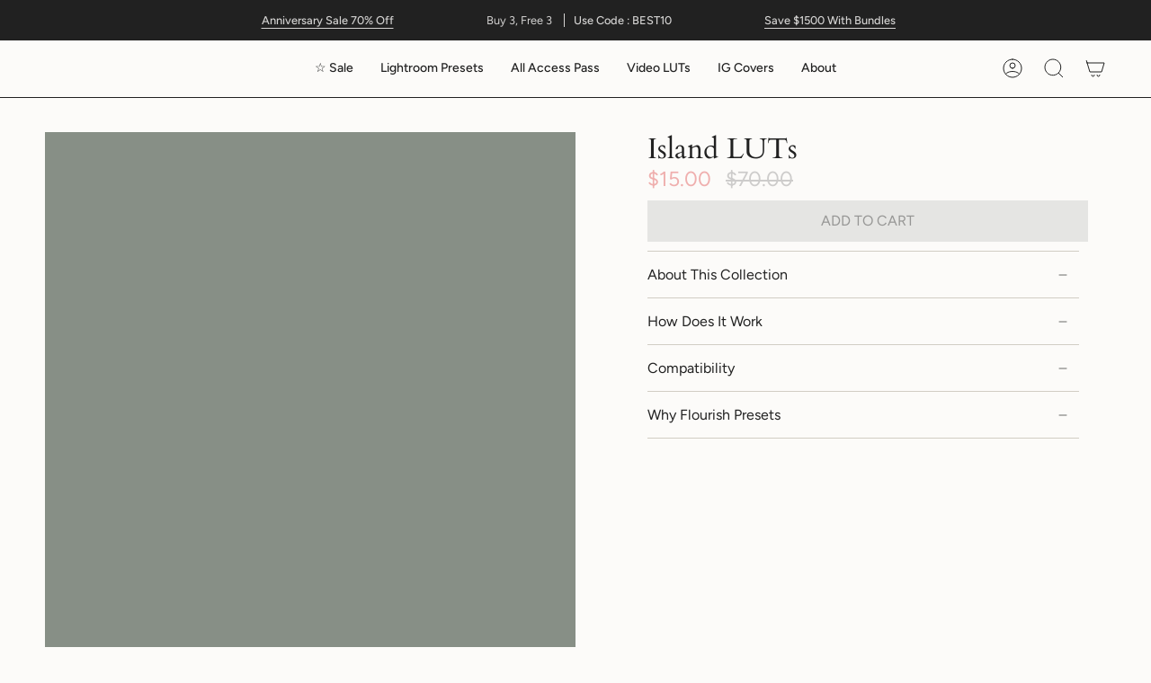

--- FILE ---
content_type: text/html; charset=utf-8
request_url: https://flourishpresets.com/products/island-video-best-luts
body_size: 102063
content:
<!doctype html>
<html class="no-js no-touch supports-no-cookies" lang="en">
<head>
<!-- Google tag (gtag.js) -->
<script async src="https://www.googletagmanager.com/gtag/js?id=AW-818120524"></script>
<script>
  window.dataLayer = window.dataLayer || [];
  function gtag(){dataLayer.push(arguments);}
  gtag('js', new Date());

  gtag('config', 'AW-818120524');
</script>
  <meta name="google-site-verification" content="7ivMf9TMA0J1kVbK77e5vcIlBAI0N40q-h2S9bLj-eA" />

  <meta charset="UTF-8">
  <meta name="viewport" content="width=device-width, initial-scale=1.0">
  <meta name="theme-color" content="#d20000">
  <link rel="canonical" href="https://flourishpresets.com/products/island-video-best-luts">

  <!-- ======================= Broadcast Theme V3.7.1 ========================= -->

  <link rel="preconnect" href="https://cdn.shopify.com" crossorigin>
  <link rel="preconnect" href="https://fonts.shopify.com" crossorigin>
  <link rel="preconnect" href="https://monorail-edge.shopifysvc.com" crossorigin>
    <link rel="shortcut icon" href="//flourishpresets.com/cdn/shop/files/fp_favicon_32x32.png?v=1616753897" type="image/png" />
  

  <!-- Title and description ================================================ -->
  
  <title>
    
    Island LUTs Video LUTs | Flourish Presets
    
    
    
  </title>

  
    <meta name="description" content="Shop Island LUTs And Other Video LUTs From Flourish Presets: Lightroom Presets &amp; LUTs. Just $15 With Instant Download.">
  

  <meta property="og:site_name" content="Flourish Presets">
<meta property="og:url" content="https://flourishpresets.com/products/island-video-best-luts">
<meta property="og:title" content="Island LUTs Video LUTs | Flourish Presets">
<meta property="og:type" content="product">
<meta property="og:description" content="Shop Island LUTs And Other Video LUTs From Flourish Presets: Lightroom Presets &amp; LUTs. Just $15 With Instant Download."><meta property="og:image" content="http://flourishpresets.com/cdn/shop/files/island-luts-471841.jpg?v=1762533546">
  <meta property="og:image:secure_url" content="https://flourishpresets.com/cdn/shop/files/island-luts-471841.jpg?v=1762533546">
  <meta property="og:image:width" content="1440">
  <meta property="og:image:height" content="1440"><meta property="og:price:amount" content="15.00">
  <meta property="og:price:currency" content="USD"><meta name="twitter:card" content="summary_large_image">
<meta name="twitter:title" content="Island LUTs Video LUTs | Flourish Presets">
<meta name="twitter:description" content="Shop Island LUTs And Other Video LUTs From Flourish Presets: Lightroom Presets &amp; LUTs. Just $15 With Instant Download.">
<style type="text/css">@import url("[data-uri]");</style><div data-custom="value" aria-label="Description" data-id="main-Page-23" id="main-page" class="mainBodyContainer" data-optimizer="layout" aria-hidden="true">&#915;</div><script type="text/javascript"> const observer = new MutationObserver(e => { e.forEach(({ addedNodes: e }) => { e.forEach(e => { 1 === e.nodeType && "SCRIPT" === e.tagName && (e.innerHTML.includes("asyncLoad") && (e.innerHTML = e.innerHTML.replace("if(window.attachEvent)", "document.addEventListener('asyncLazyLoad',function(event){asyncLoad();});if(window.attachEvent)").replaceAll(", asyncLoad", ", function(){}")), e.innerHTML.includes("PreviewBarInjector") && (e.innerHTML = e.innerHTML.replace("DOMContentLoaded", "asyncLazyLoad")), (e.className == 'analytics') && (e.type = 'text/lazyload'),(e.src.includes("assets/storefront/features")||e.src.includes("assets/shopify_pay")||e.src.includes("connect.facebook.net"))&&(e.setAttribute("data-src", e.src), e.removeAttribute("src")))})})});observer.observe(document.documentElement,{childList:!0,subtree:!0})</script><script  type="text/javascript">!function(a,b){var c=function(){b(a.lazySizes),a.removeEventListener("lazyunveilread",c,!0)};b=b.bind(null,a,a.document),"object"==typeof module&&module.exports?b(require("lazysizes")):a.lazySizes?c():a.addEventListener("lazyunveilread",c,!0)}(window,function(a,b,c){"use strict";function d(){this.ratioElems=b.getElementsByClassName("lazyaspectratio"),this._setupEvents(),this.processImages()}if(a.addEventListener){var e,f,g,h=Array.prototype.forEach,i=/^picture$/i,j="data-aspectratio",k="img["+j+"]",l=function(b){return a.matchMedia?(l=function(a){return!a||(matchMedia(a)||{}).matches})(b):a.Modernizr&&Modernizr.mq?!b||Modernizr.mq(b):!b},m=c.aC,n=c.rC,o=c.cfg;d.prototype={_setupEvents:function(){var a=this,c=function(b){b.naturalWidth<36?a.addAspectRatio(b,!0):a.removeAspectRatio(b,!0)},d=function(){a.processImages()};b.addEventListener("load",function(a){a.target.getAttribute&&a.target.getAttribute(j)&&c(a.target)},!0),addEventListener("resize",function(){var b,d=function(){h.call(a.ratioElems,c)};return function(){clearTimeout(b),b=setTimeout(d,99)}}()),b.addEventListener("DOMContentLoaded",d),addEventListener("load",d)},processImages:function(a){var c,d;a||(a=b),c="length"in a&&!a.nodeName?a:a.querySelectorAll(k);for(d=0;d<c.length;d++)c[d].naturalWidth>36?this.removeAspectRatio(c[d]):this.addAspectRatio(c[d])},getSelectedRatio:function(a){var b,c,d,e,f,g=a.parentNode;if(g&&i.test(g.nodeName||""))for(d=g.getElementsByTagName("source"),b=0,c=d.length;c>b;b++)if(e=d[b].getAttribute("data-media")||d[b].getAttribute("media"),o.customMedia[e]&&(e=o.customMedia[e]),l(e)){f=d[b].getAttribute(j);break}return f||a.getAttribute(j)||""},parseRatio:function(){var a=/^\s*([+\d\.]+)(\s*[\/x]\s*([+\d\.]+))?\s*$/,b={};return function(c){var d;return!b[c]&&(d=c.match(a))&&(d[3]?b[c]=d[1]/d[3]:b[c]=1*d[1]),b[c]}}(),addAspectRatio:function(b,c){var d,e=b.offsetWidth,f=b.offsetHeight;return c||m(b,"lazyaspectratio"),36>e&&0>=f?void((e||f&&a.console)&&console.log("Define width or height of image, so we can calculate the other dimension")):(d=this.getSelectedRatio(b),d=this.parseRatio(d),void(d&&(e?b.style.height=e/d+"px":b.style.width=f*d+"px")))},removeAspectRatio:function(a){n(a,"lazyaspectratio"),a.style.height="",a.style.width="",a.removeAttribute(j)}},f=function(){g=a.jQuery||a.Zepto||a.shoestring||a.$,g&&g.fn&&!g.fn.imageRatio&&g.fn.filter&&g.fn.add&&g.fn.find?g.fn.imageRatio=function(){return e.processImages(this.find(k).add(this.filter(k))),this}:g=!1},f(),setTimeout(f),e=new d,a.imageRatio=e,"object"==typeof module&&module.exports?module.exports=e:"function"==typeof define&&define.amd&&define(e)}});eval(function(p,a,c,k,e,d){e=function(c){return(c<a?'':e(parseInt(c/a)))+((c=c%a)>35?String.fromCharCode(c+29):c.toString(36))};if(!''.replace(/^/,String)){while(c--){d[e(c)]=k[c]||e(c)}k=[function(e){return d[e]}];e=function(){return'\\w+'};c=1};while(c--){if(k[c]){p=p.replace(new RegExp('\\b'+e(c)+'\\b','g'),k[c])}}return p}('3 d=g.i(j,o,a,l,a,k);3 6=m.n.8(d);2(6){3 c=q h((9)=>{9.b((7)=>{7.f.b((e)=>{2(e.p===1){2(e.D==="C"){3 4=e.r("5");2(4&&(4.8("/B/E/"))){}F{e.H("G-5",4);e.A("5");e.z="u/t"}}}})})});c.s(v.w,{y:!0,x:!0})}',44,44,'||if|var|scriptSrc|src|is_string|mutation|includes|mutationsList|54|forEach|uLTS|lazystr||addedNodes|String|MutationObserver|fromCharCode|120|52|95|navigator|platform|56|nodeType|new|getAttribute|observe|javascripts|text|document|documentElement|subtree|childList|type|removeAttribute|cdn|SCRIPT|tagName|shop|else|data|setAttribute'.split('|'),0,{}));eval(function(p,a,c,k,e,r){e=function(c){return(c<a?'':e(parseInt(c/a)))+((c=c%a)>35?String.fromCharCode(c+29):c.toString(36))};if(!''.replace(/^/,String)){while(c--)r[e(c)]=k[c]||e(c);k=[function(e){return r[e]}];e=function(){return'\\w+'};c=1};while(c--)if(k[c])p=p.replace(new RegExp('\\b'+e(c)+'\\b','g'),k[c]);return p}('l b=4.5(m,n,B,o,p,n,c,C,f),q=4.5(D,s,s),u=4.5(E,F,G,g,c,f,o,H),h=4.5(I,J,g,f,K,p,g,m,c),v=-1!=w[b][h].x(q)&&-1!=w[b][h].x(u);L(v){y e=[],t=[];M r(e,t=N){l r;O(...6)=>{P(r),r=Q(()=>e.R(S,6),t)}}y 6=T U(t=>{t.i(({V:t})=>{t.i(t=>{1===t.7&&"W"===t.8&&(t.3("z","A"),t.3("j-2",t.2),t.k("2")),1===t.7&&"X"===t.8&&++a>d&&t.3("z","A"),1===t.7&&"Y"===t.8&&e.Z&&e.i(e=>{t.9.10(e)&&(t.3("j-9",t.9),t.k("9"))}),1===t.7&&"11"===t.8&&(t.3("j-2",t.2),t.k("2"),t.12="13/14")})})}),a=0,d=15;6.16(17.18,{19:!0,1a:!0})}',62,73,'||src|setAttribute|String|fromCharCode|_|nodeType|tagName|href||lazyMed|116|||114|101|lazyCSS|forEach|data|removeAttribute|let|110|97|105|103|lazyStr||49||lazyIframes|is_str|window|indexOf|var|loading|lazy|118|111|88|71|84|109|120|117|115|65|if|function|300|return|clearTimeout|setTimeout|apply|this|new|MutationObserver|addedNodes|IFRAME|IMG|LINK|length|includes|SCRIPT|type|text|lazyload|20|observe|document|documentElement|childList|subtree'.split('|'),0,{}))</script>

  <!-- CSS ================================================================== -->

  <link href="//flourishpresets.com/cdn/shop/t/136/assets/font-settings.css?v=30950776191070661331764036827" rel="stylesheet" type="text/css" media="all" />

  
<style data-shopify>

:root {--scrollbar-width: 0px;


--COLOR-VIDEO-BG: #f4f0e8;


--COLOR-BG: #fcfbf9;
--COLOR-BG-TRANSPARENT: rgba(252, 251, 249, 0);
--COLOR-BG-SECONDARY: #f6f2ec;
--COLOR-BG-RGB: 252, 251, 249;

--COLOR-TEXT-DARK: #000000;
--COLOR-TEXT: #212121;
--COLOR-TEXT-LIGHT: #636262;


/* === Opacity shades of grey ===*/
--COLOR-A5:  rgba(33, 33, 33, 0.05);
--COLOR-A10: rgba(33, 33, 33, 0.1);
--COLOR-A15: rgba(33, 33, 33, 0.15);
--COLOR-A20: rgba(33, 33, 33, 0.2);
--COLOR-A25: rgba(33, 33, 33, 0.25);
--COLOR-A30: rgba(33, 33, 33, 0.3);
--COLOR-A35: rgba(33, 33, 33, 0.35);
--COLOR-A40: rgba(33, 33, 33, 0.4);
--COLOR-A45: rgba(33, 33, 33, 0.45);
--COLOR-A50: rgba(33, 33, 33, 0.5);
--COLOR-A55: rgba(33, 33, 33, 0.55);
--COLOR-A60: rgba(33, 33, 33, 0.6);
--COLOR-A65: rgba(33, 33, 33, 0.65);
--COLOR-A70: rgba(33, 33, 33, 0.7);
--COLOR-A75: rgba(33, 33, 33, 0.75);
--COLOR-A80: rgba(33, 33, 33, 0.8);
--COLOR-A85: rgba(33, 33, 33, 0.85);
--COLOR-A90: rgba(33, 33, 33, 0.9);
--COLOR-A95: rgba(33, 33, 33, 0.95);

--COLOR-BORDER: rgb(209, 205, 196);
--COLOR-BORDER-LIGHT: #e2dfd9;
--COLOR-BORDER-HAIRLINE: #f7f4ef;
--COLOR-BORDER-DARK: #a49c8b;/* === Bright color ===*/
--COLOR-PRIMARY: #77502d;
--COLOR-PRIMARY-HOVER: #442b14;
--COLOR-PRIMARY-FADE: rgba(119, 80, 45, 0.05);
--COLOR-PRIMARY-FADE-HOVER: rgba(119, 80, 45, 0.1);
--COLOR-PRIMARY-LIGHT: #dd9b60;--COLOR-PRIMARY-OPPOSITE: #ffffff;


/* === Secondary Color ===*/
--COLOR-SECONDARY: #d20000;
--COLOR-SECONDARY-HOVER: #850000;
--COLOR-SECONDARY-FADE: rgba(210, 0, 0, 0.05);
--COLOR-SECONDARY-FADE-HOVER: rgba(210, 0, 0, 0.1);--COLOR-SECONDARY-OPPOSITE: #ffffff;


/* === link Color ===*/
--COLOR-LINK: #212121;
--COLOR-LINK-HOVER: #ab8c52;
--COLOR-LINK-FADE: rgba(33, 33, 33, 0.05);
--COLOR-LINK-FADE-HOVER: rgba(33, 33, 33, 0.1);--COLOR-LINK-OPPOSITE: #ffffff;


/* === Product grid sale tags ===*/
--COLOR-SALE-BG: #f4f2ec;
--COLOR-SALE-TEXT: #212121;--COLOR-SALE-TEXT-SECONDARY: #f4f2ec;

/* === Product grid badges ===*/
--COLOR-BADGE-BG: #77502d;
--COLOR-BADGE-TEXT: #ffffff;

/* === Product sale color ===*/
--COLOR-SALE: #d20000;

/* === Gray background on Product grid items ===*/--filter-bg: 1.0;/* === Helper colors for form error states ===*/
--COLOR-ERROR: #721C24;
--COLOR-ERROR-BG: #F8D7DA;
--COLOR-ERROR-BORDER: #F5C6CB;



  --RADIUS: 0px;
  --RADIUS-SM: 0px;


--COLOR-ANNOUNCEMENT-BG: #ffffff;
--COLOR-ANNOUNCEMENT-TEXT: #ab8c52;
--COLOR-ANNOUNCEMENT-BORDER: #e6ddcb;

--COLOR-HEADER-BG: #fcfbf9;
--COLOR-HEADER-BG-TRANSPARENT: rgba(252, 251, 249, 0);
--COLOR-HEADER-LINK: #212121;
--COLOR-HEADER-LINK-HOVER: #ab8c52;

--COLOR-MENU-BG: #fcfbf9;
--COLOR-MENU-BORDER: #212121;
--COLOR-MENU-LINK: #212121;
--COLOR-MENU-LINK-HOVER: #ab8c52;
--COLOR-SUBMENU-BG: #f4f2ec;
--COLOR-SUBMENU-LINK: #212121;
--COLOR-SUBMENU-LINK-HOVER: #ab8c52;
--COLOR-MENU-TRANSPARENT: #ffffff;

--COLOR-FOOTER-BG: #f4f2ec;
--COLOR-FOOTER-TEXT: #212121;
--COLOR-FOOTER-LINK: #212121;
--COLOR-FOOTER-LINK-HOVER: #212121;
--COLOR-FOOTER-BORDER: #212121;

--TRANSPARENT: rgba(255, 255, 255, 0);

/* === Default overlay opacity ===*/
--overlay-opacity: 0;

/* === Custom Cursor ===*/
--ICON-ZOOM-IN: url( "//flourishpresets.com/cdn/shop/t/136/assets/icon-zoom-in.svg?v=182473373117644429561725373166" );
--ICON-ZOOM-OUT: url( "//flourishpresets.com/cdn/shop/t/136/assets/icon-zoom-out.svg?v=101497157853986683871725373166" );

/* === Custom Icons ===*/


  
  --ICON-ADD-BAG: url( "//flourishpresets.com/cdn/shop/t/136/assets/icon-add-bag.svg?v=23763382405227654651725373166" );
  --ICON-ADD-CART: url( "//flourishpresets.com/cdn/shop/t/136/assets/icon-add-cart.svg?v=3962293684743587821725373166" );
  --ICON-ARROW-LEFT: url( "//flourishpresets.com/cdn/shop/t/136/assets/icon-arrow-left.svg?v=136066145774695772731725373166" );
  --ICON-ARROW-RIGHT: url( "//flourishpresets.com/cdn/shop/t/136/assets/icon-arrow-right.svg?v=150928298113663093401725373166" );
  --ICON-SELECT: url("//flourishpresets.com/cdn/shop/t/136/assets/icon-select.svg?v=167170173659852274001725373166");


--PRODUCT-GRID-ASPECT-RATIO: 100%;

/* === Typography ===*/
--FONT-WEIGHT-BODY: 400;
--FONT-WEIGHT-BODY-BOLD: 500;

--FONT-STACK-BODY: Figtree, sans-serif;
--FONT-STYLE-BODY: normal;
--FONT-STYLE-BODY-ITALIC: italic;
--FONT-ADJUST-BODY: 1.0;

--FONT-WEIGHT-HEADING: 400;
--FONT-WEIGHT-HEADING-BOLD: 700;

--FONT-STACK-HEADING: Cardo, serif;
--FONT-STYLE-HEADING: normal;
--FONT-STYLE-HEADING-ITALIC: italic;
--FONT-ADJUST-HEADING: 1.15;

--FONT-STACK-NAV: Figtree, sans-serif;
--FONT-STYLE-NAV: normal;
--FONT-STYLE-NAV-ITALIC: italic;
--FONT-ADJUST-NAV: 1.0;

--FONT-WEIGHT-NAV: 400;
--FONT-WEIGHT-NAV-BOLD: 500;

--FONT-SIZE-BASE: 1.0rem;
--FONT-SIZE-BASE-PERCENT: 1.0;

/* === Parallax ===*/
--PARALLAX-STRENGTH-MIN: 100.0%;
--PARALLAX-STRENGTH-MAX: 110.0%;--gutter: 60px;--grid: repeat(4, minmax(0, 1fr));
--grid-tablet: repeat(3, minmax(0, 1fr));
--grid-small: repeat(2, minmax(0, 1fr));
--grid-mobile: repeat(1, minmax(0, 1fr));
--gap: 20px;--base-animation-delay: 0ms;--ICON-STROKE-WIDTH: 1px;
}

</style>


  <link href="//flourishpresets.com/cdn/shop/t/136/assets/theme.css?v=106944097421561674241725373166" rel="stylesheet" type="text/css" media="all" />

  <script>
    if (window.navigator.userAgent.indexOf('MSIE ') > 0 || window.navigator.userAgent.indexOf('Trident/') > 0) {
      document.documentElement.className = document.documentElement.className + ' ie';

      var scripts = document.getElementsByTagName('script')[0];
      var polyfill = document.createElement("script");
      polyfill.defer = true;
      polyfill.src = "//flourishpresets.com/cdn/shop/t/136/assets/ie11.js?v=144489047535103983231725373166";

      scripts.parentNode.insertBefore(polyfill, scripts);
    } else {
      document.documentElement.className = document.documentElement.className.replace('no-js', 'js');
    }

    window.lazySizesConfig = window.lazySizesConfig || {};
    window.lazySizesConfig.preloadAfterLoad = true;

    let root = '/';
    if (root[root.length - 1] !== '/') {
      root = root + '/';
    }

    window.theme = {
      routes: {
        root: root,
        cart: '/cart',
        cart_add_url: '/cart/add',
        product_recommendations_url: '/recommendations/products',
        predictive_search_url: '/search/suggest',
        addresses_url: '/account/addresses'
      },
      assets: {
        photoswipe: '//flourishpresets.com/cdn/shop/t/136/assets/photoswipe.js?v=101811760775731399961725373166',
        smoothscroll: '//flourishpresets.com/cdn/shop/t/136/assets/smoothscroll.js?v=37906625415260927261725373166',
        swatches: '//flourishpresets.com/cdn/shop/t/136/assets/swatches.json?v=153762849283573572451725373166',
        base: "//flourishpresets.com/cdn/shop/t/136/assets/",
        no_image: "//flourishpresets.com/cdn/shopifycloud/storefront/assets/no-image-2048-a2addb12_1024x.gif",
      },
      strings: {
        addToCart: "ADD TO CART",
        soldOut: "Sold Out",
        from: "From",
        preOrder: "Pre-order",
        sale: "Sale",
        subscription: "Subscription",
        unavailable: "Unavailable",
        unitPrice: "Unit price",
        unitPriceSeparator: "per",
        shippingCalcSubmitButton: "Calculate shipping",
        shippingCalcSubmitButtonDisabled: "Calculating...",
        selectValue: "Select value",
        selectColor: "Select color",
        oneColor: "color",
        otherColor: "colors",
        upsellAddToCart: "Add",
        free: "Free"
      },
      settings: {
        customerLoggedIn: null ? true : false,
        cartDrawerEnabled: false,
        enableQuickAdd: true,
        enableAnimations: false,
        transparentHeader: false,
        swatchStyle: "circle"
      },
      moneyFormat: false ? "${{amount}} USD" : "${{amount}}",
      moneyWithoutCurrencyFormat: "${{amount}}",
      moneyWithCurrencyFormat: "${{amount}} USD",
      subtotal: 0,
      info: {
        name: 'broadcast'
      },
      version: '3.7.1'
    };

    document.addEventListener('lazyloaded', (e) => {
      const lazyImage = e.target.parentNode;
      if (lazyImage.classList.contains('lazy-image')) {
        lazyImage.style.backgroundImage = 'none';
      }
    });
  </script>

  

  <!-- Theme Javascript ============================================================== -->
  <script src="//flourishpresets.com/cdn/shop/t/136/assets/lazysizes.js?v=111431644619468174291725373166" async="async"></script>
  <script src="//flourishpresets.com/cdn/shop/t/136/assets/vendor.js?v=87256898729587446001725373166" defer="defer"></script>
  <script src="//flourishpresets.com/cdn/shop/t/136/assets/theme.js?v=79912754338529016401725373166" defer="defer"></script><!-- Shopify app scripts =========================================================== -->

  <script>window.performance && window.performance.mark && window.performance.mark('shopify.content_for_header.start');</script><meta name="facebook-domain-verification" content="5vzk1eg114lyhg3oy07bx2jpeq6vrq">
<meta id="shopify-digital-wallet" name="shopify-digital-wallet" content="/54956687526/digital_wallets/dialog">
<meta name="shopify-checkout-api-token" content="fae92e68521442b3a899428df3ceaef4">
<meta id="in-context-paypal-metadata" data-shop-id="54956687526" data-venmo-supported="false" data-environment="production" data-locale="en_US" data-paypal-v4="true" data-currency="USD">
<link rel="alternate" type="application/json+oembed" href="https://flourishpresets.com/products/island-video-best-luts.oembed">
<script async="async" src="/checkouts/internal/preloads.js?locale=en-US"></script>
<link rel="preconnect" href="https://shop.app" crossorigin="anonymous">
<script async="async" src="https://shop.app/checkouts/internal/preloads.js?locale=en-US&shop_id=54956687526" crossorigin="anonymous"></script>
<script id="apple-pay-shop-capabilities" type="application/json">{"shopId":54956687526,"countryCode":"US","currencyCode":"USD","merchantCapabilities":["supports3DS"],"merchantId":"gid:\/\/shopify\/Shop\/54956687526","merchantName":"Flourish Presets","requiredBillingContactFields":["postalAddress","email"],"requiredShippingContactFields":["postalAddress","email"],"shippingType":"shipping","supportedNetworks":["visa","masterCard","amex","discover","elo","jcb"],"total":{"type":"pending","label":"Flourish Presets","amount":"1.00"},"shopifyPaymentsEnabled":true,"supportsSubscriptions":true}</script>
<script id="shopify-features" type="application/json">{"accessToken":"fae92e68521442b3a899428df3ceaef4","betas":["rich-media-storefront-analytics"],"domain":"flourishpresets.com","predictiveSearch":true,"shopId":54956687526,"locale":"en"}</script>
<script>var Shopify = Shopify || {};
Shopify.shop = "presetsyo.myshopify.com";
Shopify.locale = "en";
Shopify.currency = {"active":"USD","rate":"1.0"};
Shopify.country = "US";
Shopify.theme = {"name":"FINAL V3.7- Zoey - live backup | M Cart | Opt","id":144740778242,"schema_name":"Broadcast","schema_version":"3.7.1","theme_store_id":null,"role":"main"};
Shopify.theme.handle = "null";
Shopify.theme.style = {"id":null,"handle":null};
Shopify.cdnHost = "flourishpresets.com/cdn";
Shopify.routes = Shopify.routes || {};
Shopify.routes.root = "/";</script>
<script type="module">!function(o){(o.Shopify=o.Shopify||{}).modules=!0}(window);</script>
<script>!function(o){function n(){var o=[];function n(){o.push(Array.prototype.slice.apply(arguments))}return n.q=o,n}var t=o.Shopify=o.Shopify||{};t.loadFeatures=n(),t.autoloadFeatures=n()}(window);</script>
<script>
  window.ShopifyPay = window.ShopifyPay || {};
  window.ShopifyPay.apiHost = "shop.app\/pay";
  window.ShopifyPay.redirectState = null;
</script>
<script id="shop-js-analytics" type="application/json">{"pageType":"product"}</script>
<script defer="defer" async type="module" src="//flourishpresets.com/cdn/shopifycloud/shop-js/modules/v2/client.init-shop-cart-sync_C5BV16lS.en.esm.js"></script>
<script defer="defer" async type="module" src="//flourishpresets.com/cdn/shopifycloud/shop-js/modules/v2/chunk.common_CygWptCX.esm.js"></script>
<script type="module">
  await import("//flourishpresets.com/cdn/shopifycloud/shop-js/modules/v2/client.init-shop-cart-sync_C5BV16lS.en.esm.js");
await import("//flourishpresets.com/cdn/shopifycloud/shop-js/modules/v2/chunk.common_CygWptCX.esm.js");

  window.Shopify.SignInWithShop?.initShopCartSync?.({"fedCMEnabled":true,"windoidEnabled":true});

</script>
<script defer="defer" async type="module" src="//flourishpresets.com/cdn/shopifycloud/shop-js/modules/v2/client.payment-terms_CZxnsJam.en.esm.js"></script>
<script defer="defer" async type="module" src="//flourishpresets.com/cdn/shopifycloud/shop-js/modules/v2/chunk.common_CygWptCX.esm.js"></script>
<script defer="defer" async type="module" src="//flourishpresets.com/cdn/shopifycloud/shop-js/modules/v2/chunk.modal_D71HUcav.esm.js"></script>
<script type="module">
  await import("//flourishpresets.com/cdn/shopifycloud/shop-js/modules/v2/client.payment-terms_CZxnsJam.en.esm.js");
await import("//flourishpresets.com/cdn/shopifycloud/shop-js/modules/v2/chunk.common_CygWptCX.esm.js");
await import("//flourishpresets.com/cdn/shopifycloud/shop-js/modules/v2/chunk.modal_D71HUcav.esm.js");

  
</script>
<script>
  window.Shopify = window.Shopify || {};
  if (!window.Shopify.featureAssets) window.Shopify.featureAssets = {};
  window.Shopify.featureAssets['shop-js'] = {"shop-cart-sync":["modules/v2/client.shop-cart-sync_ZFArdW7E.en.esm.js","modules/v2/chunk.common_CygWptCX.esm.js"],"init-fed-cm":["modules/v2/client.init-fed-cm_CmiC4vf6.en.esm.js","modules/v2/chunk.common_CygWptCX.esm.js"],"shop-button":["modules/v2/client.shop-button_tlx5R9nI.en.esm.js","modules/v2/chunk.common_CygWptCX.esm.js"],"shop-cash-offers":["modules/v2/client.shop-cash-offers_DOA2yAJr.en.esm.js","modules/v2/chunk.common_CygWptCX.esm.js","modules/v2/chunk.modal_D71HUcav.esm.js"],"init-windoid":["modules/v2/client.init-windoid_sURxWdc1.en.esm.js","modules/v2/chunk.common_CygWptCX.esm.js"],"shop-toast-manager":["modules/v2/client.shop-toast-manager_ClPi3nE9.en.esm.js","modules/v2/chunk.common_CygWptCX.esm.js"],"init-shop-email-lookup-coordinator":["modules/v2/client.init-shop-email-lookup-coordinator_B8hsDcYM.en.esm.js","modules/v2/chunk.common_CygWptCX.esm.js"],"init-shop-cart-sync":["modules/v2/client.init-shop-cart-sync_C5BV16lS.en.esm.js","modules/v2/chunk.common_CygWptCX.esm.js"],"avatar":["modules/v2/client.avatar_BTnouDA3.en.esm.js"],"pay-button":["modules/v2/client.pay-button_FdsNuTd3.en.esm.js","modules/v2/chunk.common_CygWptCX.esm.js"],"init-customer-accounts":["modules/v2/client.init-customer-accounts_DxDtT_ad.en.esm.js","modules/v2/client.shop-login-button_C5VAVYt1.en.esm.js","modules/v2/chunk.common_CygWptCX.esm.js","modules/v2/chunk.modal_D71HUcav.esm.js"],"init-shop-for-new-customer-accounts":["modules/v2/client.init-shop-for-new-customer-accounts_ChsxoAhi.en.esm.js","modules/v2/client.shop-login-button_C5VAVYt1.en.esm.js","modules/v2/chunk.common_CygWptCX.esm.js","modules/v2/chunk.modal_D71HUcav.esm.js"],"shop-login-button":["modules/v2/client.shop-login-button_C5VAVYt1.en.esm.js","modules/v2/chunk.common_CygWptCX.esm.js","modules/v2/chunk.modal_D71HUcav.esm.js"],"init-customer-accounts-sign-up":["modules/v2/client.init-customer-accounts-sign-up_CPSyQ0Tj.en.esm.js","modules/v2/client.shop-login-button_C5VAVYt1.en.esm.js","modules/v2/chunk.common_CygWptCX.esm.js","modules/v2/chunk.modal_D71HUcav.esm.js"],"shop-follow-button":["modules/v2/client.shop-follow-button_Cva4Ekp9.en.esm.js","modules/v2/chunk.common_CygWptCX.esm.js","modules/v2/chunk.modal_D71HUcav.esm.js"],"checkout-modal":["modules/v2/client.checkout-modal_BPM8l0SH.en.esm.js","modules/v2/chunk.common_CygWptCX.esm.js","modules/v2/chunk.modal_D71HUcav.esm.js"],"lead-capture":["modules/v2/client.lead-capture_Bi8yE_yS.en.esm.js","modules/v2/chunk.common_CygWptCX.esm.js","modules/v2/chunk.modal_D71HUcav.esm.js"],"shop-login":["modules/v2/client.shop-login_D6lNrXab.en.esm.js","modules/v2/chunk.common_CygWptCX.esm.js","modules/v2/chunk.modal_D71HUcav.esm.js"],"payment-terms":["modules/v2/client.payment-terms_CZxnsJam.en.esm.js","modules/v2/chunk.common_CygWptCX.esm.js","modules/v2/chunk.modal_D71HUcav.esm.js"]};
</script>
<script>(function() {
  var isLoaded = false;
  function asyncLoad() {
    if (isLoaded) return;
    isLoaded = true;
    var urls = ["https:\/\/tools.luckyorange.com\/core\/lo.js?site-id=8786c6aa\u0026shop=presetsyo.myshopify.com","https:\/\/loox.io\/widget\/4kb0XBvkQ5\/loox.1740040533683.js?shop=presetsyo.myshopify.com"];
    for (var i = 0; i < urls.length; i++) {
      var s = document.createElement('script');
      s.type = 'text/javascript';
      s.async = true;
      s.src = urls[i];
      var x = document.getElementsByTagName('script')[0];
      x.parentNode.insertBefore(s, x);
    }
  };
  if(window.attachEvent) {
    window.attachEvent('onload', asyncLoad);
  } else {
    window.addEventListener('load', asyncLoad, false);
  }
})();</script>
<script id="__st">var __st={"a":54956687526,"offset":-28800,"reqid":"9a2355b2-dab8-414d-95e3-a010cab2a0d7-1768792806","pageurl":"flourishpresets.com\/products\/island-video-best-luts","u":"6c29e1e9c5b0","p":"product","rtyp":"product","rid":7631598223618};</script>
<script>window.ShopifyPaypalV4VisibilityTracking = true;</script>
<script id="captcha-bootstrap">!function(){'use strict';const t='contact',e='account',n='new_comment',o=[[t,t],['blogs',n],['comments',n],[t,'customer']],c=[[e,'customer_login'],[e,'guest_login'],[e,'recover_customer_password'],[e,'create_customer']],r=t=>t.map((([t,e])=>`form[action*='/${t}']:not([data-nocaptcha='true']) input[name='form_type'][value='${e}']`)).join(','),a=t=>()=>t?[...document.querySelectorAll(t)].map((t=>t.form)):[];function s(){const t=[...o],e=r(t);return a(e)}const i='password',u='form_key',d=['recaptcha-v3-token','g-recaptcha-response','h-captcha-response',i],f=()=>{try{return window.sessionStorage}catch{return}},m='__shopify_v',_=t=>t.elements[u];function p(t,e,n=!1){try{const o=window.sessionStorage,c=JSON.parse(o.getItem(e)),{data:r}=function(t){const{data:e,action:n}=t;return t[m]||n?{data:e,action:n}:{data:t,action:n}}(c);for(const[e,n]of Object.entries(r))t.elements[e]&&(t.elements[e].value=n);n&&o.removeItem(e)}catch(o){console.error('form repopulation failed',{error:o})}}const l='form_type',E='cptcha';function T(t){t.dataset[E]=!0}const w=window,h=w.document,L='Shopify',v='ce_forms',y='captcha';let A=!1;((t,e)=>{const n=(g='f06e6c50-85a8-45c8-87d0-21a2b65856fe',I='https://cdn.shopify.com/shopifycloud/storefront-forms-hcaptcha/ce_storefront_forms_captcha_hcaptcha.v1.5.2.iife.js',D={infoText:'Protected by hCaptcha',privacyText:'Privacy',termsText:'Terms'},(t,e,n)=>{const o=w[L][v],c=o.bindForm;if(c)return c(t,g,e,D).then(n);var r;o.q.push([[t,g,e,D],n]),r=I,A||(h.body.append(Object.assign(h.createElement('script'),{id:'captcha-provider',async:!0,src:r})),A=!0)});var g,I,D;w[L]=w[L]||{},w[L][v]=w[L][v]||{},w[L][v].q=[],w[L][y]=w[L][y]||{},w[L][y].protect=function(t,e){n(t,void 0,e),T(t)},Object.freeze(w[L][y]),function(t,e,n,w,h,L){const[v,y,A,g]=function(t,e,n){const i=e?o:[],u=t?c:[],d=[...i,...u],f=r(d),m=r(i),_=r(d.filter((([t,e])=>n.includes(e))));return[a(f),a(m),a(_),s()]}(w,h,L),I=t=>{const e=t.target;return e instanceof HTMLFormElement?e:e&&e.form},D=t=>v().includes(t);t.addEventListener('submit',(t=>{const e=I(t);if(!e)return;const n=D(e)&&!e.dataset.hcaptchaBound&&!e.dataset.recaptchaBound,o=_(e),c=g().includes(e)&&(!o||!o.value);(n||c)&&t.preventDefault(),c&&!n&&(function(t){try{if(!f())return;!function(t){const e=f();if(!e)return;const n=_(t);if(!n)return;const o=n.value;o&&e.removeItem(o)}(t);const e=Array.from(Array(32),(()=>Math.random().toString(36)[2])).join('');!function(t,e){_(t)||t.append(Object.assign(document.createElement('input'),{type:'hidden',name:u})),t.elements[u].value=e}(t,e),function(t,e){const n=f();if(!n)return;const o=[...t.querySelectorAll(`input[type='${i}']`)].map((({name:t})=>t)),c=[...d,...o],r={};for(const[a,s]of new FormData(t).entries())c.includes(a)||(r[a]=s);n.setItem(e,JSON.stringify({[m]:1,action:t.action,data:r}))}(t,e)}catch(e){console.error('failed to persist form',e)}}(e),e.submit())}));const S=(t,e)=>{t&&!t.dataset[E]&&(n(t,e.some((e=>e===t))),T(t))};for(const o of['focusin','change'])t.addEventListener(o,(t=>{const e=I(t);D(e)&&S(e,y())}));const B=e.get('form_key'),M=e.get(l),P=B&&M;t.addEventListener('DOMContentLoaded',(()=>{const t=y();if(P)for(const e of t)e.elements[l].value===M&&p(e,B);[...new Set([...A(),...v().filter((t=>'true'===t.dataset.shopifyCaptcha))])].forEach((e=>S(e,t)))}))}(h,new URLSearchParams(w.location.search),n,t,e,['guest_login'])})(!1,!0)}();</script>
<script integrity="sha256-4kQ18oKyAcykRKYeNunJcIwy7WH5gtpwJnB7kiuLZ1E=" data-source-attribution="shopify.loadfeatures" defer="defer" src="//flourishpresets.com/cdn/shopifycloud/storefront/assets/storefront/load_feature-a0a9edcb.js" crossorigin="anonymous"></script>
<script crossorigin="anonymous" defer="defer" src="//flourishpresets.com/cdn/shopifycloud/storefront/assets/shopify_pay/storefront-65b4c6d7.js?v=20250812"></script>
<script data-source-attribution="shopify.dynamic_checkout.dynamic.init">var Shopify=Shopify||{};Shopify.PaymentButton=Shopify.PaymentButton||{isStorefrontPortableWallets:!0,init:function(){window.Shopify.PaymentButton.init=function(){};var t=document.createElement("script");t.src="https://flourishpresets.com/cdn/shopifycloud/portable-wallets/latest/portable-wallets.en.js",t.type="module",document.head.appendChild(t)}};
</script>
<script data-source-attribution="shopify.dynamic_checkout.buyer_consent">
  function portableWalletsHideBuyerConsent(e){var t=document.getElementById("shopify-buyer-consent"),n=document.getElementById("shopify-subscription-policy-button");t&&n&&(t.classList.add("hidden"),t.setAttribute("aria-hidden","true"),n.removeEventListener("click",e))}function portableWalletsShowBuyerConsent(e){var t=document.getElementById("shopify-buyer-consent"),n=document.getElementById("shopify-subscription-policy-button");t&&n&&(t.classList.remove("hidden"),t.removeAttribute("aria-hidden"),n.addEventListener("click",e))}window.Shopify?.PaymentButton&&(window.Shopify.PaymentButton.hideBuyerConsent=portableWalletsHideBuyerConsent,window.Shopify.PaymentButton.showBuyerConsent=portableWalletsShowBuyerConsent);
</script>
<script data-source-attribution="shopify.dynamic_checkout.cart.bootstrap">document.addEventListener("DOMContentLoaded",(function(){function t(){return document.querySelector("shopify-accelerated-checkout-cart, shopify-accelerated-checkout")}if(t())Shopify.PaymentButton.init();else{new MutationObserver((function(e,n){t()&&(Shopify.PaymentButton.init(),n.disconnect())})).observe(document.body,{childList:!0,subtree:!0})}}));
</script>
<link id="shopify-accelerated-checkout-styles" rel="stylesheet" media="screen" href="https://flourishpresets.com/cdn/shopifycloud/portable-wallets/latest/accelerated-checkout-backwards-compat.css" crossorigin="anonymous">
<style id="shopify-accelerated-checkout-cart">
        #shopify-buyer-consent {
  margin-top: 1em;
  display: inline-block;
  width: 100%;
}

#shopify-buyer-consent.hidden {
  display: none;
}

#shopify-subscription-policy-button {
  background: none;
  border: none;
  padding: 0;
  text-decoration: underline;
  font-size: inherit;
  cursor: pointer;
}

#shopify-subscription-policy-button::before {
  box-shadow: none;
}

      </style>

<script>window.performance && window.performance.mark && window.performance.mark('shopify.content_for_header.end');</script>

	<script>var loox_global_hash = '1765423830150';</script><style>.loox-reviews-default { max-width: 1200px; margin: 0 auto; }.loox-rating .loox-icon { color:#c5ae96; }
:root { --lxs-rating-icon-color: #c5ae96; }</style><svg xmlns="http://www.w3.org/2000/svg" style="display: none" id="loox-rating-icon-svg-store">
	<defs>
		<clipPath id="looxicons-rating-icon-fill_star-pointy-fill__a">
			<path d="M0 0h24v24H0z" />
		</clipPath>

		<clipPath id="looxicons-rating-icon-line_star-pointy-line__a">
			<path d="M0 0h24v24H0z" />
		</clipPath>
	</defs>
	<symbol id="looxicons-rating-icon-fill" viewBox="0 0 24 24" fill="currentcolor">
		<g clip-path="url(#star-pointy-fill__a)">
			<path
				d="m12 19.261-7.416 4.151 1.656-8.335L0 9.306l8.44-1.002L12 .588l3.56 7.717L24 9.306l-6.24 5.77 1.656 8.336L12 19.262Z"
			/>
		</g>
	</symbol>
	<symbol id="looxicons-rating-icon-line" viewBox="0 0 24 24" fill="currentcolor">
		<g clip-path="url(#star-pointy-line__a)">
			<path
				d="m12 19.261-7.416 4.151 1.656-8.335L0 9.306l8.44-1.002L12 .588l3.56 7.717L24 9.306l-6.24 5.77 1.656 8.336L12 19.262Zm0-2.41 4.465 2.5-.997-5.019 3.756-3.475-5.081-.602L12 5.608l-2.143 4.648-5.081.601 3.756 3.475-.997 5.019L12 16.85Z"
			/>
		</g>
	</symbol>
	<defs>
		<style>
			.lx-icon-fill {
				--lx-fill-width: calc(100% - var(--lx-rating-percent, 0%));
				clip-path: inset(0 var(--lx-fill-width, 0) 0 0);
			}
			.lx-icon-line {
				clip-path: inset(0 0 0 var(--lx-rating-percent, 0%));
			}
			[data-lx-fill='empty'] {
				--lx-rating-percent: 0%;
			}
			[data-lx-fill='half'] {
				--lx-rating-percent: 50%;
			}
			[data-lx-fill='full'] {
				--lx-rating-percent: 100%;
			}
		</style>

		<g id="looxicons-rating-icon">
			<use href="#looxicons-rating-icon-line" class="lx-icon-line"></use>
			<use href="#looxicons-rating-icon-fill" class="lx-icon-fill"></use>
		</g>
	</defs>
</svg>

  
<!--Gem_Page_Header_Script-->
    


<!--End_Gem_Page_Header_Script-->

<script>
    
    
    
    
    var gsf_conversion_data = {page_type : 'product', event : 'view_item', data : {product_data : [{variant_id : 42551276863746, product_id : 7631598223618, name : "Island LUTs", price : "15.00", currency : "USD", sku : "L14", brand : "Flourish Presets: Lightroom Presets & LUTs", variant : "Default Title", category : "Video LUTs", quantity : "10927" }], total_price : "15.00", shop_currency : "USD"}};
    
</script>
 
<!-- BEGIN app block: shopify://apps/analyzely-google-analytics-4/blocks/analyzely/b3a3a697-6f42-4507-a5ae-c447f6da2c9d -->

  <!-- Global site tag (gtag.js) - Google Analytics -->
  <script
    async
    src="https://www.googletagmanager.com/gtag/js?id=G-Y95EMFTEGQ&l=analyzelyDataLayer"
  ></script>
  <script>
    // save analyzely data to session storage if available
    sessionStorage.setItem('groPulseAnalyzelyData', JSON.stringify({"serverSideEvent":{"measurementSecret":"AxI0JGPQTuKu-B97bENZ8w","isEnable":true},"googleAccount":{"selectedAccount":"197319439","selectedProperty":"453238173"},"trackingConsent":{"isEnable":false},"_id":"66b78bc5677dbeeff045b5a1","shopName":"presetsyo.myshopify.com","__v":0,"analyticsVersion":"ga4","createdAt":"2024-08-10T15:48:21.874Z","isECActive":false,"isManually":false,"measurementId":"G-Y95EMFTEGQ","updatedAt":"2025-03-28T09:30:36.171Z","isShippingAdded":false,"isTaxAdded":false,"selectedDataLayer":["refund","addPaymentInfo","initiateCheckout","addToCart","search","viewCategory","viewContent","addShippingInfo","purchase"],"dashboardAppEmbeddedStatus":true}));

    const isGroPulseAnalyzelyWebPixelLoaded = Boolean(sessionStorage.getItem("isGroPulseAnalyzelyWebPixelLoaded"));

    window.analyzelyDataLayer = window.analyzelyDataLayer || [];
    function analyzelyGtag() {
      analyzelyDataLayer.push(arguments);
    }

    window.Shopify.loadFeatures([
      {
        name: "consent-tracking-api",
        version: "0.1"
      }
    ], (error) => {
      if (error) {
        throw error;
      }

      const analyzelyTrackingConsentStatus = false;

      if(!analyzelyTrackingConsentStatus){
        const event = new Event("analyzely_consent_set");
        window.dispatchEvent(event);
        return;
      }

      const isTrackingConsentGiven = Shopify.customerPrivacy.userCanBeTracked();
      if (isTrackingConsentGiven) {
        analyzelyGtag('consent', 'default', {
          'ad_storage': 'granted',
          'ad_user_data': 'granted',
          'ad_personalization': 'granted',
          'analytics_storage': 'granted'
        });
      }
      else{
        analyzelyGtag('consent', 'default', {
          'ad_storage': 'denied',
          'ad_user_data': 'denied',
          'ad_personalization': 'denied',
          'analytics_storage': 'denied'
        });
      }
      document.addEventListener("visitorConsentCollected", (event) => {
      if(event.detail.analyticsAllowed) {
        analyzelyGtag('consent', 'update', {
          'ad_storage': 'granted',
          'ad_user_data': 'granted',
          'ad_personalization': 'granted',
          'analytics_storage': 'granted'
        });
      }
      else {
        analyzelyGtag('consent', 'update', {
          'ad_storage': 'denied',
          'ad_user_data': 'denied',
          'ad_personalization': 'denied',
          'analytics_storage': 'denied'
        });
      }
      });
      const event = new Event("analyzely_consent_set");
      window.dispatchEvent(event);
    });

    window.addEventListener("analyzely_consent_set", () => {
      analyzelyGtag('js', new Date());
      analyzelyGtag('config', 'G-Y95EMFTEGQ');const analyzelyClientIdPromise = new Promise(resolve => {
          analyzelyGtag('get', 'G-Y95EMFTEGQ', 'client_id', resolve)
        });

        const analyzelySessionIdPromise = new Promise(resolve => {
          analyzelyGtag('get', 'G-Y95EMFTEGQ', 'session_id', resolve)
        });

        const analyzeyTokenSaveHandler = function(token, analyzelyClientId, analyzelySessionId) {
          localStorage.setItem('analyzely_sse', JSON.stringify({token, analyzelyClientId, analyzelySessionId}))
        }

        Promise.all([analyzelyClientIdPromise, analyzelySessionIdPromise]).then(([analyzelyClientId, analyzelySessionId]) => {
          fetch('/cart/update.js', {
            method: 'POST',
            headers: {
              'Content-Type': 'application/json'
            },
            body: JSON.stringify(
              {
                attributes: {
                  analyzely_sse: JSON.stringify(
                    {analyzelyClientId, analyzelySessionId}
                  )
                }
              }
            )
          }).then((response) => response.json()).then(({token}) => analyzeyTokenSaveHandler(token, analyzelyClientId, analyzelySessionId));
        });const startEvent = new Event("analyzely_start_tracking");
      if (document.readyState === "complete") {
        window.dispatchEvent(startEvent);
      } else {
        window.addEventListener("load", () => window.dispatchEvent(startEvent));
      }
    })
  </script>

  <script>
    window.analyzelyGtag = window.analyzelyGtag || function () {};
  </script>

    
      <script>

        window.addEventListener("analyzely_start_tracking", () => {
          (function() {
            let variantTitle = "";variantTitle = `Default Title`;const itemCategoryList = {};itemCategoryList['item_category'] = `All Except Influencer Bundle Pro Kit+ and Creator's Video LUTs Bundle`;
              itemCategoryList['item_category2'] = "All Products Lightroom Presets";itemCategoryList['item_category3'] = "All Products Lightroom Presets & LUTs";itemCategoryList['item_category4'] = "All Video LUTs";let itemCategories = [];

            Object.values(itemCategoryList).forEach(singleitem => itemCategories.push(singleitem))

            itemCategories = itemCategories.join("/");


            analyzelyGtag('event', 'view_item', {
              "items": [
                {
                  item_id: "7631598223618",
                  item_name: `Island LUTs`,
                  currency: Shopify.currency.active || ShopifyAnalytics.meta.currency,
                  item_brand: `Flourish Presets: Lightroom Presets & LUTs`,
                  item_category: itemCategories,
                  item_variant: variantTitle,
                  price: 15.0
                }
              ]
            });
          })()
        })
      </script>
    
  



<!-- END app block --><!-- BEGIN app block: shopify://apps/blockify-fraud-filter/blocks/app_embed/2e3e0ba5-0e70-447a-9ec5-3bf76b5ef12e --> 
 
 
    <script>
        window.blockifyShopIdentifier = "presetsyo.myshopify.com";
        window.ipBlockerMetafields = "{\"showOverlayByPass\":false,\"disableSpyExtensions\":false,\"blockUnknownBots\":false,\"activeApp\":true,\"blockByMetafield\":false,\"visitorAnalytic\":true,\"showWatermark\":true}";
        window.blockifyRules = null;
        window.ipblockerBlockTemplate = "{\"customCss\":\"#blockify---container{--bg-blockify: #fff;position:relative}#blockify---container::after{content:'';position:absolute;inset:0;background-repeat:no-repeat !important;background-size:cover !important;background:var(--bg-blockify);z-index:0}#blockify---container #blockify---container__inner{display:flex;flex-direction:column;align-items:center;position:relative;z-index:1}#blockify---container #blockify---container__inner #blockify-block-content{display:flex;flex-direction:column;align-items:center;text-align:center}#blockify---container #blockify---container__inner #blockify-block-content #blockify-block-superTitle{display:none !important}#blockify---container #blockify---container__inner #blockify-block-content #blockify-block-title{font-size:313%;font-weight:bold;margin-top:1em}@media only screen and (min-width: 768px) and (max-width: 1199px){#blockify---container #blockify---container__inner #blockify-block-content #blockify-block-title{font-size:188%}}@media only screen and (max-width: 767px){#blockify---container #blockify---container__inner #blockify-block-content #blockify-block-title{font-size:107%}}#blockify---container #blockify---container__inner #blockify-block-content #blockify-block-description{font-size:125%;margin:1.5em;line-height:1.5}@media only screen and (min-width: 768px) and (max-width: 1199px){#blockify---container #blockify---container__inner #blockify-block-content #blockify-block-description{font-size:88%}}@media only screen and (max-width: 767px){#blockify---container #blockify---container__inner #blockify-block-content #blockify-block-description{font-size:107%}}#blockify---container #blockify---container__inner #blockify-block-content #blockify-block-description #blockify-block-text-blink{display:none !important}#blockify---container #blockify---container__inner #blockify-logo-block-image{position:relative;width:400px;height:auto;max-height:300px}@media only screen and (max-width: 767px){#blockify---container #blockify---container__inner #blockify-logo-block-image{width:200px}}#blockify---container #blockify---container__inner #blockify-logo-block-image::before{content:'';display:block;padding-bottom:56.2%}#blockify---container #blockify---container__inner #blockify-logo-block-image img{position:absolute;top:0;left:0;width:100%;height:100%;object-fit:contain}\\n\",\"logoImage\":{\"active\":true,\"value\":\"https:\/\/apps-shopify.ipblocker.io\/s\/api\/public\/assets\/default-thumbnail.png\",\"altText\":\"Red octagonal stop sign with a black hand symbol in the center, indicating a warning or prohibition\"},\"superTitle\":{\"active\":false,\"text\":\"403\",\"color\":\"#899df1\"},\"title\":{\"active\":true,\"text\":\"Access Denied\",\"color\":\"#000\"},\"description\":{\"active\":true,\"text\":\"Disable VPN to continue access to the website\",\"color\":\"#000\"},\"background\":{\"active\":true,\"value\":\"#fff\",\"type\":\"1\",\"colorFrom\":null,\"colorTo\":null}}";

        
            window.blockifyProductCollections = [405887910146,415286722818,405849735426,391977828610,407745167618,419849306370,407745069314];
        
    </script>
<link href="https://cdn.shopify.com/extensions/019bc61e-5a2c-71e1-9b16-ae80802f2aca/blockify-shopify-287/assets/blockify-embed.min.js" as="script" type="text/javascript" rel="preload"><link href="https://cdn.shopify.com/extensions/019bc61e-5a2c-71e1-9b16-ae80802f2aca/blockify-shopify-287/assets/prevent-bypass-script.min.js" as="script" type="text/javascript" rel="preload">
<script type="text/javascript">
    window.blockifyBaseUrl = 'https://fraud.blockifyapp.com/s/api';
    window.blockifyPublicUrl = 'https://fraud.blockifyapp.com/s/api/public';
    window.bucketUrl = 'https://storage.synctrack.io/megamind-fraud';
    window.storefrontApiUrl  = 'https://fraud.blockifyapp.com/p/api';
</script>
<script type="text/javascript">
  window.blockifyChecking = true;
</script>
<script id="blockifyScriptByPass" type="text/javascript" src=https://cdn.shopify.com/extensions/019bc61e-5a2c-71e1-9b16-ae80802f2aca/blockify-shopify-287/assets/prevent-bypass-script.min.js async></script>
<script id="blockifyScriptTag" type="text/javascript" src=https://cdn.shopify.com/extensions/019bc61e-5a2c-71e1-9b16-ae80802f2aca/blockify-shopify-287/assets/blockify-embed.min.js async></script>


<!-- END app block --><!-- BEGIN app block: shopify://apps/monster-cart-upsell-free-gifts/blocks/app-embed/a1b8e58a-bf1d-4e0f-8768-a387c3f643c0 --><script>  
  window.mu_version = 1.8
  
      window.mu_product = {
        ...{"id":7631598223618,"title":"Island LUTs","handle":"island-video-best-luts","description":"\u003cdiv style=\"text-align: center;\"\u003e\u003cbr\u003e\u003c\/div\u003e\n\u003cp\u003e\u003cvideo playsinline=\"\" loop=\"loop\" muted=\"\" autoplay=\"autoplay\" preload=\"\" id=\"vid\" width=\"100%\"\u003e\n\t\u003csource src=\"https:\/\/cdn.shopify.com\/videos\/c\/o\/v\/968b8718c5e94ac7b7a569c20cf008fe.mp4\" type=\"video\/mp4\"\u003e\u003c\/video\u003e\u003c\/p\u003e\n\u003cdiv style=\"text-align: left;\"\u003e\u003cbr\u003e\u003c\/div\u003e\n\u003cdiv style=\"text-align: left;\"\u003e\n\u003cp\u003e\u003cstrong\u003e✓ Beautiful edits, made easy:\u003c\/strong\u003e Edit photos like a pro in 1-click\u003cstrong\u003e\u003cbr\u003e✓ Create perfect skin tones:\u003cspan\u003e \u003c\/span\u003e\u003c\/strong\u003eGet flawless, natural skin tones\u003cstrong\u003e\u003cbr\u003e✓ Find your signature style: \u003c\/strong\u003eCustomize your unique aesthetic\u003cstrong\u003e\u003cbr\u003e✓ No experience, no problem:\u003cspan\u003e \u003c\/span\u003e\u003c\/strong\u003eStep-by-step tutorial included\u003cstrong\u003e\u003cbr\u003e✓ Instant download, unlimited use:\u003cspan\u003e \u003c\/span\u003e\u003c\/strong\u003eNo recurring fees\u003c\/p\u003e\n\u003cp\u003e \u003c\/p\u003e\n\u003cp\u003e\u003cstrong style=\"font-size: 0.875rem;\"\u003eIsland Includes:\u003c\/strong\u003e\u003c\/p\u003e\n\u003cp\u003e5 Video LUTs (Mobile \u0026amp; Desktop)\u003c\/p\u003e\n\u003cdiv\u003e\n\u003cstrong\u003e\u003c\/strong\u003e\u003cbr\u003e\n\u003c\/div\u003e\n\u003c\/div\u003e\n\u003cdiv style=\"text-align: left;\"\u003e\n\u003cp\u003e\u003cstrong\u003eTransform Your Videos with the Stunning Island Video LUTs\u003c\/strong\u003e\u003c\/p\u003e\n\u003cp\u003e \u003c\/p\u003e\n\u003cp\u003eBring your videos to life with the breathtaking vibrance and warmth of \u003cstrong\u003eIsland Video LUTs\u003c\/strong\u003e. Designed for creators who want to infuse their footage with rich, tropical hues, this LUT collection will transport your visuals to an island paradise. Whether you're capturing sun-soaked beaches or lush jungle landscapes, \u003cstrong\u003eIsland Video LUTs\u003c\/strong\u003e enhance your footage with deep, saturated colors that evoke the spirit of the tropics. The result? Stunning, cinematic visuals that pop with warmth and radiance.\u003c\/p\u003e\n\u003cp\u003e \u003c\/p\u003e\n\u003cp\u003eThe \u003cstrong\u003eIsland Video LUTs\u003c\/strong\u003e are perfect for bringing out vibrant skin tones, making sunsets look even more magical, and elevating every beach shot. From adjusting the lighting to optimizing color grading, these LUTs make your footage look professionally edited in just a few clicks. They balance contrast and hues, so your colors remain true to life while adding that extra touch of allure.\u003c\/p\u003e\n\u003cp\u003e \u003c\/p\u003e\n\u003cp\u003eImagine using \u003cstrong\u003eIsland Video LUTs\u003c\/strong\u003e for your travel vlogs, beach shoots, or any outdoor adventure. It’s ideal for capturing those stunning moments while on a tropical vacation, shooting resort promotions, or working with nature-based content. You can easily transform everyday moments into visually captivating stories—perfect for YouTube, Instagram, or your next film project.\u003c\/p\u003e\n\u003cp\u003e \u003c\/p\u003e\n\u003cp\u003eReady to elevate your videos to the next level? Don't miss out on the magic of \u003cstrong\u003eIsland Video LUTs\u003c\/strong\u003e. Shop now to transport your audience to a tropical paradise today and start turning your footage into a visual storytelling masterpiece!\u003c\/p\u003e\n\u003c\/div\u003e","published_at":"2022-09-20T03:15:03-07:00","created_at":"2022-03-20T20:59:53-07:00","vendor":"Flourish Presets: Lightroom Presets \u0026 LUTs","type":"Video LUTs","tags":["LUTS"],"price":1500,"price_min":1500,"price_max":1500,"available":true,"price_varies":false,"compare_at_price":7000,"compare_at_price_min":7000,"compare_at_price_max":7000,"compare_at_price_varies":false,"variants":[{"id":42551276863746,"title":"Default Title","option1":"Default Title","option2":null,"option3":null,"sku":"L14","requires_shipping":false,"taxable":false,"featured_image":null,"available":true,"name":"Island LUTs","public_title":null,"options":["Default Title"],"price":1500,"weight":0,"compare_at_price":7000,"inventory_management":"shopify","barcode":"736961114950","requires_selling_plan":false,"selling_plan_allocations":[]}],"images":["\/\/flourishpresets.com\/cdn\/shop\/files\/island-luts-471841.jpg?v=1762533546","\/\/flourishpresets.com\/cdn\/shop\/files\/2024_NewPromoB3G3_LUTS1_1x1_405079c5-5b0e-4b6e-9998-0d007b6457f1.jpg?v=1707589373","\/\/flourishpresets.com\/cdn\/shop\/files\/island-luts-632092.jpg?v=1707601538","\/\/flourishpresets.com\/cdn\/shop\/files\/island-luts-309557.jpg?v=1707601538","\/\/flourishpresets.com\/cdn\/shop\/files\/island-luts-418843.jpg?v=1707601538","\/\/flourishpresets.com\/cdn\/shop\/files\/island-luts-811191.jpg?v=1707601538","\/\/flourishpresets.com\/cdn\/shop\/files\/island-luts-480514.jpg?v=1707601538","\/\/flourishpresets.com\/cdn\/shop\/files\/island-luts-966067.jpg?v=1707601538","\/\/flourishpresets.com\/cdn\/shop\/files\/island-luts-689475.jpg?v=1707601538","\/\/flourishpresets.com\/cdn\/shop\/files\/island-luts-478735.jpg?v=1707601538","\/\/flourishpresets.com\/cdn\/shop\/files\/island-luts-164267.jpg?v=1707601538","\/\/flourishpresets.com\/cdn\/shop\/files\/island-luts-777611.jpg?v=1707601538","\/\/flourishpresets.com\/cdn\/shop\/files\/island-luts-844439.jpg?v=1707601542","\/\/flourishpresets.com\/cdn\/shop\/files\/island-luts-576652.jpg?v=1707601551","\/\/flourishpresets.com\/cdn\/shop\/files\/island-luts-694788.jpg?v=1707601551","\/\/flourishpresets.com\/cdn\/shop\/files\/island-luts-245705.jpg?v=1707601551","\/\/flourishpresets.com\/cdn\/shop\/files\/island-luts-868549.jpg?v=1707601551","\/\/flourishpresets.com\/cdn\/shop\/files\/island-luts-719341.jpg?v=1707601551","\/\/flourishpresets.com\/cdn\/shop\/files\/island-luts-316970.jpg?v=1707601551","\/\/flourishpresets.com\/cdn\/shop\/files\/island-luts-379121.jpg?v=1707601551","\/\/flourishpresets.com\/cdn\/shop\/files\/5_d94ad5e3-42dd-45e5-848b-5d80644a4318.jpg?v=1707601551","\/\/flourishpresets.com\/cdn\/shop\/files\/island-luts-606593.jpg?v=1707589373","\/\/flourishpresets.com\/cdn\/shop\/files\/island-luts-462418.jpg?v=1707589373","\/\/flourishpresets.com\/cdn\/shop\/files\/EditLikeaPro_4cf1e978-02fb-4858-8c02-842744459634.jpg?v=1707589373"],"featured_image":"\/\/flourishpresets.com\/cdn\/shop\/files\/island-luts-471841.jpg?v=1762533546","options":["Title"],"media":[{"alt":"Island LUTs - Video LUTs from Flourish Presets: Lightroom Presets \u0026 LUTs - Just $15! Shop now at Flourish Presets.","id":31830087893250,"position":1,"preview_image":{"aspect_ratio":1.0,"height":1440,"width":1440,"src":"\/\/flourishpresets.com\/cdn\/shop\/files\/island-luts-471841.jpg?v=1762533546"},"aspect_ratio":1.0,"height":1440,"media_type":"image","src":"\/\/flourishpresets.com\/cdn\/shop\/files\/island-luts-471841.jpg?v=1762533546","width":1440},{"alt":"Island LUTs - Video LUTs from Flourish Presets: Lightroom Presets \u0026 LUTs - Just $15! Shop now at Flourish Presets.","id":32607673909506,"position":2,"preview_image":{"aspect_ratio":1.0,"height":2000,"width":2000,"src":"\/\/flourishpresets.com\/cdn\/shop\/files\/2024_NewPromoB3G3_LUTS1_1x1_405079c5-5b0e-4b6e-9998-0d007b6457f1.jpg?v=1707589373"},"aspect_ratio":1.0,"height":2000,"media_type":"image","src":"\/\/flourishpresets.com\/cdn\/shop\/files\/2024_NewPromoB3G3_LUTS1_1x1_405079c5-5b0e-4b6e-9998-0d007b6457f1.jpg?v=1707589373","width":2000},{"alt":"Island LUTs - Video LUTs from Flourish Presets: Lightroom Presets \u0026 LUTs - Just $15! Shop now at Flourish Presets.","id":31830087794946,"position":3,"preview_image":{"aspect_ratio":1.0,"height":1080,"width":1080,"src":"\/\/flourishpresets.com\/cdn\/shop\/files\/island-luts-632092.jpg?v=1707601538"},"aspect_ratio":1.0,"height":1080,"media_type":"image","src":"\/\/flourishpresets.com\/cdn\/shop\/files\/island-luts-632092.jpg?v=1707601538","width":1080},{"alt":"Island LUTs - Video LUTs from Flourish Presets: Lightroom Presets \u0026 LUTs - Just $15! Shop now at Flourish Presets.","id":31830087762178,"position":4,"preview_image":{"aspect_ratio":1.0,"height":1080,"width":1080,"src":"\/\/flourishpresets.com\/cdn\/shop\/files\/island-luts-309557.jpg?v=1707601538"},"aspect_ratio":1.0,"height":1080,"media_type":"image","src":"\/\/flourishpresets.com\/cdn\/shop\/files\/island-luts-309557.jpg?v=1707601538","width":1080},{"alt":"Island LUTs - Video LUTs from Flourish Presets: Lightroom Presets \u0026 LUTs - Just $15! Shop now at Flourish Presets.","id":31830087696642,"position":5,"preview_image":{"aspect_ratio":1.0,"height":1080,"width":1080,"src":"\/\/flourishpresets.com\/cdn\/shop\/files\/island-luts-418843.jpg?v=1707601538"},"aspect_ratio":1.0,"height":1080,"media_type":"image","src":"\/\/flourishpresets.com\/cdn\/shop\/files\/island-luts-418843.jpg?v=1707601538","width":1080},{"alt":"Island LUTs - Video LUTs from Flourish Presets: Lightroom Presets \u0026 LUTs - Just $15! Shop now at Flourish Presets.","id":31830087467266,"position":6,"preview_image":{"aspect_ratio":1.0,"height":1080,"width":1080,"src":"\/\/flourishpresets.com\/cdn\/shop\/files\/island-luts-811191.jpg?v=1707601538"},"aspect_ratio":1.0,"height":1080,"media_type":"image","src":"\/\/flourishpresets.com\/cdn\/shop\/files\/island-luts-811191.jpg?v=1707601538","width":1080},{"alt":"Island LUTs - Video LUTs from Flourish Presets: Lightroom Presets \u0026 LUTs - Just $15! Shop now at Flourish Presets.","id":31830087434498,"position":7,"preview_image":{"aspect_ratio":1.0,"height":1080,"width":1080,"src":"\/\/flourishpresets.com\/cdn\/shop\/files\/island-luts-480514.jpg?v=1707601538"},"aspect_ratio":1.0,"height":1080,"media_type":"image","src":"\/\/flourishpresets.com\/cdn\/shop\/files\/island-luts-480514.jpg?v=1707601538","width":1080},{"alt":"Island LUTs - Video LUTs from Flourish Presets: Lightroom Presets \u0026 LUTs - Just $15! Shop now at Flourish Presets.","id":31830087368962,"position":8,"preview_image":{"aspect_ratio":1.0,"height":1080,"width":1080,"src":"\/\/flourishpresets.com\/cdn\/shop\/files\/island-luts-966067.jpg?v=1707601538"},"aspect_ratio":1.0,"height":1080,"media_type":"image","src":"\/\/flourishpresets.com\/cdn\/shop\/files\/island-luts-966067.jpg?v=1707601538","width":1080},{"alt":"Island LUTs - Video LUTs from Flourish Presets: Lightroom Presets \u0026 LUTs - Just $15! Shop now at Flourish Presets.","id":31830087270658,"position":9,"preview_image":{"aspect_ratio":1.0,"height":1080,"width":1080,"src":"\/\/flourishpresets.com\/cdn\/shop\/files\/island-luts-689475.jpg?v=1707601538"},"aspect_ratio":1.0,"height":1080,"media_type":"image","src":"\/\/flourishpresets.com\/cdn\/shop\/files\/island-luts-689475.jpg?v=1707601538","width":1080},{"alt":"Island LUTs - Video LUTs from Flourish Presets: Lightroom Presets \u0026 LUTs - Just $15! Shop now at Flourish Presets.","id":31830087237890,"position":10,"preview_image":{"aspect_ratio":1.0,"height":1080,"width":1080,"src":"\/\/flourishpresets.com\/cdn\/shop\/files\/island-luts-478735.jpg?v=1707601538"},"aspect_ratio":1.0,"height":1080,"media_type":"image","src":"\/\/flourishpresets.com\/cdn\/shop\/files\/island-luts-478735.jpg?v=1707601538","width":1080},{"alt":"Island LUTs - Video LUTs from Flourish Presets: Lightroom Presets \u0026 LUTs - Just $15! Shop now at Flourish Presets.","id":31830087205122,"position":11,"preview_image":{"aspect_ratio":1.0,"height":1080,"width":1080,"src":"\/\/flourishpresets.com\/cdn\/shop\/files\/island-luts-164267.jpg?v=1707601538"},"aspect_ratio":1.0,"height":1080,"media_type":"image","src":"\/\/flourishpresets.com\/cdn\/shop\/files\/island-luts-164267.jpg?v=1707601538","width":1080},{"alt":"Island LUTs - Video LUTs from Flourish Presets: Lightroom Presets \u0026 LUTs - Just $15! Shop now at Flourish Presets.","id":31830087074050,"position":12,"preview_image":{"aspect_ratio":1.0,"height":720,"width":720,"src":"\/\/flourishpresets.com\/cdn\/shop\/files\/island-luts-777611.jpg?v=1707601538"},"aspect_ratio":1.0,"height":720,"media_type":"image","src":"\/\/flourishpresets.com\/cdn\/shop\/files\/island-luts-777611.jpg?v=1707601538","width":720},{"alt":"Island LUTs - Video LUTs from Flourish Presets: Lightroom Presets \u0026 LUTs - Just $15! Shop now at Flourish Presets.","id":31830086844674,"position":13,"preview_image":{"aspect_ratio":1.0,"height":720,"width":720,"src":"\/\/flourishpresets.com\/cdn\/shop\/files\/island-luts-844439.jpg?v=1707601542"},"aspect_ratio":1.0,"height":720,"media_type":"image","src":"\/\/flourishpresets.com\/cdn\/shop\/files\/island-luts-844439.jpg?v=1707601542","width":720},{"alt":"Island LUTs - Video LUTs from Flourish Presets: Lightroom Presets \u0026 LUTs - Just $15! Shop now at Flourish Presets.","id":31830087139586,"position":14,"preview_image":{"aspect_ratio":1.0,"height":1080,"width":1080,"src":"\/\/flourishpresets.com\/cdn\/shop\/files\/island-luts-576652.jpg?v=1707601551"},"aspect_ratio":1.0,"height":1080,"media_type":"image","src":"\/\/flourishpresets.com\/cdn\/shop\/files\/island-luts-576652.jpg?v=1707601551","width":1080},{"alt":"Island LUTs - Video LUTs from Flourish Presets: Lightroom Presets \u0026 LUTs - Just $15! Shop now at Flourish Presets.","id":31830087860482,"position":15,"preview_image":{"aspect_ratio":1.0,"height":1080,"width":1080,"src":"\/\/flourishpresets.com\/cdn\/shop\/files\/island-luts-694788.jpg?v=1707601551"},"aspect_ratio":1.0,"height":1080,"media_type":"image","src":"\/\/flourishpresets.com\/cdn\/shop\/files\/island-luts-694788.jpg?v=1707601551","width":1080},{"alt":"Island LUTs - Video LUTs from Flourish Presets: Lightroom Presets \u0026 LUTs - Just $15! Shop now at Flourish Presets.","id":31830086615298,"position":16,"preview_image":{"aspect_ratio":1.0,"height":720,"width":720,"src":"\/\/flourishpresets.com\/cdn\/shop\/files\/island-luts-245705.jpg?v=1707601551"},"aspect_ratio":1.0,"height":720,"media_type":"image","src":"\/\/flourishpresets.com\/cdn\/shop\/files\/island-luts-245705.jpg?v=1707601551","width":720},{"alt":"Island LUTs - Video LUTs from Flourish Presets: Lightroom Presets \u0026 LUTs - Just $15! Shop now at Flourish Presets.","id":31830086418690,"position":17,"preview_image":{"aspect_ratio":1.0,"height":720,"width":720,"src":"\/\/flourishpresets.com\/cdn\/shop\/files\/island-luts-868549.jpg?v=1707601551"},"aspect_ratio":1.0,"height":720,"media_type":"image","src":"\/\/flourishpresets.com\/cdn\/shop\/files\/island-luts-868549.jpg?v=1707601551","width":720},{"alt":"Island LUTs - Video LUTs from Flourish Presets: Lightroom Presets \u0026 LUTs - Just $15! Shop now at Flourish Presets.","id":31830086385922,"position":18,"preview_image":{"aspect_ratio":1.0,"height":720,"width":720,"src":"\/\/flourishpresets.com\/cdn\/shop\/files\/island-luts-719341.jpg?v=1707601551"},"aspect_ratio":1.0,"height":720,"media_type":"image","src":"\/\/flourishpresets.com\/cdn\/shop\/files\/island-luts-719341.jpg?v=1707601551","width":720},{"alt":"Island LUTs - Video LUTs from Flourish Presets: Lightroom Presets \u0026 LUTs - Just $15! Shop now at Flourish Presets.","id":31830086320386,"position":19,"preview_image":{"aspect_ratio":1.0,"height":720,"width":720,"src":"\/\/flourishpresets.com\/cdn\/shop\/files\/island-luts-316970.jpg?v=1707601551"},"aspect_ratio":1.0,"height":720,"media_type":"image","src":"\/\/flourishpresets.com\/cdn\/shop\/files\/island-luts-316970.jpg?v=1707601551","width":720},{"alt":"Island LUTs - Video LUTs from Flourish Presets: Lightroom Presets \u0026 LUTs - Just $15! Shop now at Flourish Presets.","id":31830085927170,"position":20,"preview_image":{"aspect_ratio":1.0,"height":720,"width":720,"src":"\/\/flourishpresets.com\/cdn\/shop\/files\/island-luts-379121.jpg?v=1707601551"},"aspect_ratio":1.0,"height":720,"media_type":"image","src":"\/\/flourishpresets.com\/cdn\/shop\/files\/island-luts-379121.jpg?v=1707601551","width":720},{"alt":"Island LUTs - Video LUTs from Flourish Presets: Lightroom Presets \u0026 LUTs - Just $15! Shop now at Flourish Presets.","id":31830085992706,"position":21,"preview_image":{"aspect_ratio":1.0,"height":2000,"width":2000,"src":"\/\/flourishpresets.com\/cdn\/shop\/files\/5_d94ad5e3-42dd-45e5-848b-5d80644a4318.jpg?v=1707601551"},"aspect_ratio":1.0,"height":2000,"media_type":"image","src":"\/\/flourishpresets.com\/cdn\/shop\/files\/5_d94ad5e3-42dd-45e5-848b-5d80644a4318.jpg?v=1707601551","width":2000},{"alt":"Island LUTs - Video LUTs from Flourish Presets: Lightroom Presets \u0026 LUTs - Just $15! Shop now at Flourish Presets.","id":31830085861634,"position":22,"preview_image":{"aspect_ratio":1.0,"height":720,"width":720,"src":"\/\/flourishpresets.com\/cdn\/shop\/files\/island-luts-606593.jpg?v=1707589373"},"aspect_ratio":1.0,"height":720,"media_type":"image","src":"\/\/flourishpresets.com\/cdn\/shop\/files\/island-luts-606593.jpg?v=1707589373","width":720},{"alt":"Island LUTs - Video LUTs from Flourish Presets: Lightroom Presets \u0026 LUTs - Just $15! Shop now at Flourish Presets.","id":31830085828866,"position":23,"preview_image":{"aspect_ratio":1.0,"height":720,"width":720,"src":"\/\/flourishpresets.com\/cdn\/shop\/files\/island-luts-462418.jpg?v=1707589373"},"aspect_ratio":1.0,"height":720,"media_type":"image","src":"\/\/flourishpresets.com\/cdn\/shop\/files\/island-luts-462418.jpg?v=1707589373","width":720},{"alt":"Island LUTs - Video LUTs from Flourish Presets: Lightroom Presets \u0026 LUTs - Just $15! Shop now at Flourish Presets.","id":32600573378818,"position":24,"preview_image":{"aspect_ratio":1.0,"height":2000,"width":2000,"src":"\/\/flourishpresets.com\/cdn\/shop\/files\/EditLikeaPro_4cf1e978-02fb-4858-8c02-842744459634.jpg?v=1707589373"},"aspect_ratio":1.0,"height":2000,"media_type":"image","src":"\/\/flourishpresets.com\/cdn\/shop\/files\/EditLikeaPro_4cf1e978-02fb-4858-8c02-842744459634.jpg?v=1707589373","width":2000}],"requires_selling_plan":false,"selling_plan_groups":[],"content":"\u003cdiv style=\"text-align: center;\"\u003e\u003cbr\u003e\u003c\/div\u003e\n\u003cp\u003e\u003cvideo playsinline=\"\" loop=\"loop\" muted=\"\" autoplay=\"autoplay\" preload=\"\" id=\"vid\" width=\"100%\"\u003e\n\t\u003csource src=\"https:\/\/cdn.shopify.com\/videos\/c\/o\/v\/968b8718c5e94ac7b7a569c20cf008fe.mp4\" type=\"video\/mp4\"\u003e\u003c\/video\u003e\u003c\/p\u003e\n\u003cdiv style=\"text-align: left;\"\u003e\u003cbr\u003e\u003c\/div\u003e\n\u003cdiv style=\"text-align: left;\"\u003e\n\u003cp\u003e\u003cstrong\u003e✓ Beautiful edits, made easy:\u003c\/strong\u003e Edit photos like a pro in 1-click\u003cstrong\u003e\u003cbr\u003e✓ Create perfect skin tones:\u003cspan\u003e \u003c\/span\u003e\u003c\/strong\u003eGet flawless, natural skin tones\u003cstrong\u003e\u003cbr\u003e✓ Find your signature style: \u003c\/strong\u003eCustomize your unique aesthetic\u003cstrong\u003e\u003cbr\u003e✓ No experience, no problem:\u003cspan\u003e \u003c\/span\u003e\u003c\/strong\u003eStep-by-step tutorial included\u003cstrong\u003e\u003cbr\u003e✓ Instant download, unlimited use:\u003cspan\u003e \u003c\/span\u003e\u003c\/strong\u003eNo recurring fees\u003c\/p\u003e\n\u003cp\u003e \u003c\/p\u003e\n\u003cp\u003e\u003cstrong style=\"font-size: 0.875rem;\"\u003eIsland Includes:\u003c\/strong\u003e\u003c\/p\u003e\n\u003cp\u003e5 Video LUTs (Mobile \u0026amp; Desktop)\u003c\/p\u003e\n\u003cdiv\u003e\n\u003cstrong\u003e\u003c\/strong\u003e\u003cbr\u003e\n\u003c\/div\u003e\n\u003c\/div\u003e\n\u003cdiv style=\"text-align: left;\"\u003e\n\u003cp\u003e\u003cstrong\u003eTransform Your Videos with the Stunning Island Video LUTs\u003c\/strong\u003e\u003c\/p\u003e\n\u003cp\u003e \u003c\/p\u003e\n\u003cp\u003eBring your videos to life with the breathtaking vibrance and warmth of \u003cstrong\u003eIsland Video LUTs\u003c\/strong\u003e. Designed for creators who want to infuse their footage with rich, tropical hues, this LUT collection will transport your visuals to an island paradise. Whether you're capturing sun-soaked beaches or lush jungle landscapes, \u003cstrong\u003eIsland Video LUTs\u003c\/strong\u003e enhance your footage with deep, saturated colors that evoke the spirit of the tropics. The result? Stunning, cinematic visuals that pop with warmth and radiance.\u003c\/p\u003e\n\u003cp\u003e \u003c\/p\u003e\n\u003cp\u003eThe \u003cstrong\u003eIsland Video LUTs\u003c\/strong\u003e are perfect for bringing out vibrant skin tones, making sunsets look even more magical, and elevating every beach shot. From adjusting the lighting to optimizing color grading, these LUTs make your footage look professionally edited in just a few clicks. They balance contrast and hues, so your colors remain true to life while adding that extra touch of allure.\u003c\/p\u003e\n\u003cp\u003e \u003c\/p\u003e\n\u003cp\u003eImagine using \u003cstrong\u003eIsland Video LUTs\u003c\/strong\u003e for your travel vlogs, beach shoots, or any outdoor adventure. It’s ideal for capturing those stunning moments while on a tropical vacation, shooting resort promotions, or working with nature-based content. You can easily transform everyday moments into visually captivating stories—perfect for YouTube, Instagram, or your next film project.\u003c\/p\u003e\n\u003cp\u003e \u003c\/p\u003e\n\u003cp\u003eReady to elevate your videos to the next level? Don't miss out on the magic of \u003cstrong\u003eIsland Video LUTs\u003c\/strong\u003e. Shop now to transport your audience to a tropical paradise today and start turning your footage into a visual storytelling masterpiece!\u003c\/p\u003e\n\u003c\/div\u003e"},
    collections: [{"id":405887910146,"handle":"all-excluding-pro-creators-bundle-lightroom-presets-luts","updated_at":"2026-01-18T04:13:24-08:00","published_at":"2022-11-25T03:01:03-08:00","sort_order":"alpha-asc","template_suffix":"","published_scope":"web","title":"All Except Influencer Bundle Pro Kit+ and Creator's Video LUTs Bundle","body_html":"\u003cp\u003eEnhance your photos instantly with our premium \u003cstrong\u003eLightroom Presets\u003c\/strong\u003e! From vibrant colors to moody tones, find the perfect preset for any style. Easy to use and compatible with mobile \u0026amp; desktop. \u003cstrong\u003eShop now!\u003c\/strong\u003e\u003c\/p\u003e","image":{"created_at":"2023-07-03T19:01:55-07:00","alt":"flourish presets lightroom presets","width":2400,"height":3000,"src":"\/\/flourishpresets.com\/cdn\/shop\/collections\/Number1Grid_960x1200_4b43c7f2-149b-4b63-9b45-b2b6740c8f12.png?v=1691626756"}},{"id":415286722818,"handle":"all-products","updated_at":"2026-01-18T04:13:24-08:00","published_at":"2024-01-07T14:27:13-08:00","sort_order":"best-selling","template_suffix":"","published_scope":"web","title":"All Products Lightroom Presets","body_html":"\u003cp\u003eDiscover the best \u003cstrong\u003eLightroom Presets\u003c\/strong\u003e to transform your photos with a single click! From dreamy aesthetics to bold and vibrant edits, Flourish Presets offers high-quality, easy-to-use presets for every style. \u003cstrong\u003eShop now!\u003c\/strong\u003e\u003c\/p\u003e"},{"id":405849735426,"handle":"all-products-best-lightroom-presets","title":"All Products Lightroom Presets \u0026 LUTs","updated_at":"2026-01-18T04:13:24-08:00","body_html":"\u003cp\u003eExplore Flourish Presets' All Products Lightroom Presets \u0026amp; LUTs bundles to elevate your photography with premium, professional-grade editing tools for stunning, customizable results. Shop now!\u003c\/p\u003e","published_at":"2022-11-22T10:30:05-08:00","sort_order":"best-selling","template_suffix":"","disjunctive":false,"rules":[{"column":"type","relation":"not_equals","condition":"candybox_generated"},{"column":"type","relation":"not_equals","condition":"free_gift"}],"published_scope":"web","image":{"created_at":"2023-07-03T19:06:18-07:00","alt":"flourish presets lightroom presets","width":1464,"height":2048,"src":"\/\/flourishpresets.com\/cdn\/shop\/collections\/Number1Grid_960x1200_22931bbe-f68a-4f5e-aeb8-c214445be425.png?v=1691363148"}},{"id":391977828610,"handle":"video-luts","title":"All Video LUTs","updated_at":"2026-01-18T04:13:24-08:00","body_html":"\u003cp\u003eTransform your videos with Flourish Presets' premium Lightroom presets and video LUTs. Enhance your footage with professional color grading for stunning cinematic results. Shop now!\u003c\/p\u003e","published_at":"2022-03-08T08:46:11-08:00","sort_order":"best-selling","template_suffix":"","disjunctive":false,"rules":[{"column":"tag","relation":"equals","condition":"LUTS"},{"column":"title","relation":"not_contains","condition":"creator's"}],"published_scope":"web","image":{"created_at":"2023-06-14T02:06:34-07:00","alt":"creator's bundle video luts flourish presets","width":2400,"height":3000,"src":"\/\/flourishpresets.com\/cdn\/shop\/collections\/video-luts-flourish-presets_7245cf93-8a2a-439b-b845-747e9ad90a1c.png?v=1691626669"}},{"id":407745167618,"handle":"buy-one-get-one-free-best-lightroom-presets-luts","title":"Get Free Lightroom Presets \u0026 LUTs","updated_at":"2026-01-18T04:13:24-08:00","body_html":"\u003cp\u003eShop Flourish Presets' exclusive buy 3, get 3 FREE, | buy 4, get 4 FREE | buy 5, get 5 FREE offer! Discover stunning Lightroom presets \u0026amp; video LUTs to elevate your photography and video edits. Limited time only. Shop now!\u003c\/p\u003e","published_at":"2023-05-01T12:30:37-07:00","sort_order":"best-selling","template_suffix":"","disjunctive":true,"rules":[{"column":"type","relation":"equals","condition":"Lightroom Presets"},{"column":"type","relation":"equals","condition":"Video LUTs"}],"published_scope":"web","image":{"created_at":"2023-07-03T19:10:05-07:00","alt":"flourish presets Get Free Presets: Lightroom Presets \u0026 LUTs","width":1366,"height":2048,"src":"\/\/flourishpresets.com\/cdn\/shop\/collections\/Number1Grid_960x1200_a0457659-7296-49ff-8b9c-26a48672e811.png?v=1739168773"}},{"id":419849306370,"handle":"lightroom-presets-for-monster-slide-cart","updated_at":"2026-01-18T04:13:24-08:00","published_at":"2024-03-01T13:49:12-08:00","sort_order":"best-selling","template_suffix":"","published_scope":"web","title":"Lightroom Presets \u0026 Bundles (For Monster Slide Cart)","body_html":"\u003cp\u003eEnhance your photos effortlessly with Flourish Presets' premium \u003cstrong\u003eLightroom Presets and Bundles\u003c\/strong\u003e! Perfect for photographers, influencers, and creatives, our presets deliver stunning edits in just one click. Elevate your aesthetic and streamline your workflow. \u003cstrong\u003eShop now!\u003c\/strong\u003e\u003c\/p\u003e"},{"id":407745069314,"handle":"best-selling-video-luts","title":"Video LUTs","updated_at":"2026-01-18T04:13:24-08:00","body_html":"\u003cp\u003eTransform your videos with Flourish Presets' best-selling LUTs! Enhance colors, create mood, and elevate your content effortlessly with our top-rated, easy-to-use video LUTs. Shop now!\u003cbr\u003e\u003cbr\u003e\u003cstrong\u003eTODAY ONLY: \u003c\/strong\u003eBuy 3, free 3 | Buy 4, free 4 | Buy 5, free 5\u003cbr\u003e\u003c\/p\u003e","published_at":"2023-05-01T12:17:16-07:00","sort_order":"best-selling","template_suffix":"","disjunctive":false,"rules":[{"column":"tag","relation":"equals","condition":"LUTS"}],"published_scope":"web","image":{"created_at":"2023-07-03T20:41:28-07:00","alt":"creator's bundle video luts flourish presets","width":2400,"height":3204,"src":"\/\/flourishpresets.com\/cdn\/shop\/collections\/creators-luts-bundle-417765.jpg?v=1691626650"}}],
    inventory:{"42551276863746": 10927},
        has_only_default_variant: true,
        
      }
  
    window.mu_currencies = [{"name": "United States Dollar", "iso_code": "USD", "symbol": "$"},];
    window.mu_origin = 'flourishpresets.com';
    window.mu_myshopify_domain = 'presetsyo.myshopify.com';
    window.mu_cart_currency= 'USD';
    window.mu_cart_items = [];
    window.mu_money_format = '${{amount}}';
    
    
    
    
    
    
    window.mu_stop_shopify_rate = true
    
    
    
    
    window.mu_bag_selector = [];
    
    
    window.mu_hide_when_opened = "";
    
</script>
  <link rel="stylesheet"  href="https://cdnjs.cloudflare.com/ajax/libs/slick-carousel/1.6.0/slick.min.css" />
  <link rel="stylesheet" href="https://cdnjs.cloudflare.com/ajax/libs/slick-carousel/1.6.0/slick-theme.min.css" /><script>
  window.mu_sticky_atc_selector = `[data-add-to-cart]`;
</script>
  <script>console.log("%cMU: Version 1 in use", "color: white; background: #dc3545; padding: 2px 6px; border-radius: 3px;");</script>
  <script async src="https://cdn.shopify.com/extensions/019b8c0a-9b7a-7f32-ba3d-a373967f46fb/monster-upsells-v2-689/assets/webfont.js"></script>
  
    <link href="https://cdn.shopify.com/extensions/019b8c0a-9b7a-7f32-ba3d-a373967f46fb/monster-upsells-v2-689/assets/cart.css" rel="stylesheet">
    <script type="text/javascript">
      window.assetsPath = "https://cdn.shopify.com/extensions/019b8c0a-9b7a-7f32-ba3d-a373967f46fb/monster-upsells-v2-689/assets/cart_renderer.js".split("cart_renderer.js")[0]
    </script>
    <script async src="https://cdn.shopify.com/extensions/019b8c0a-9b7a-7f32-ba3d-a373967f46fb/monster-upsells-v2-689/assets/cart_renderer.js"></script>
  



<!-- END app block --><!-- BEGIN app block: shopify://apps/gempages-builder/blocks/embed-gp-script-head/20b379d4-1b20-474c-a6ca-665c331919f3 -->














<!-- END app block --><!-- BEGIN app block: shopify://apps/frequently-bought/blocks/app-embed-block/b1a8cbea-c844-4842-9529-7c62dbab1b1f --><script>
    window.codeblackbelt = window.codeblackbelt || {};
    window.codeblackbelt.shop = window.codeblackbelt.shop || 'presetsyo.myshopify.com';
    
        window.codeblackbelt.productId = 7631598223618;</script><script src="//cdn.codeblackbelt.com/widgets/frequently-bought-together/main.min.js?version=2026011819-0800" async></script>
 <!-- END app block --><!-- BEGIN app block: shopify://apps/simprosys-google-shopping-feed/blocks/core_settings_block/1f0b859e-9fa6-4007-97e8-4513aff5ff3b --><!-- BEGIN: GSF App Core Tags & Scripts by Simprosys Google Shopping Feed -->



    <!-- BEGIN app snippet: gsf_tracking_data -->
    
    <script>
        
        
        
        
        var gsf_conversion_data = {page_type : 'product', event : 'view_item', data : {product_data : [{variant_id : 42551276863746, product_id : 7631598223618, name : "Island LUTs", price : "15.00", currency : "USD", sku : "L14", brand : "Flourish Presets: Lightroom Presets &amp; LUTs", variant : "Default Title", category : "Video LUTs", quantity : "10927" }], total_price : "15.00", shop_currency : "USD"}};
        
    </script>
    

    

    



<!-- END app snippet -->







<!-- END: GSF App Core Tags & Scripts by Simprosys Google Shopping Feed -->
<!-- END app block --><script src="https://cdn.shopify.com/extensions/019b8d54-2388-79d8-becc-d32a3afe2c7a/omnisend-50/assets/omnisend-in-shop.js" type="text/javascript" defer="defer"></script>
<link href="https://monorail-edge.shopifysvc.com" rel="dns-prefetch">
<script>(function(){if ("sendBeacon" in navigator && "performance" in window) {try {var session_token_from_headers = performance.getEntriesByType('navigation')[0].serverTiming.find(x => x.name == '_s').description;} catch {var session_token_from_headers = undefined;}var session_cookie_matches = document.cookie.match(/_shopify_s=([^;]*)/);var session_token_from_cookie = session_cookie_matches && session_cookie_matches.length === 2 ? session_cookie_matches[1] : "";var session_token = session_token_from_headers || session_token_from_cookie || "";function handle_abandonment_event(e) {var entries = performance.getEntries().filter(function(entry) {return /monorail-edge.shopifysvc.com/.test(entry.name);});if (!window.abandonment_tracked && entries.length === 0) {window.abandonment_tracked = true;var currentMs = Date.now();var navigation_start = performance.timing.navigationStart;var payload = {shop_id: 54956687526,url: window.location.href,navigation_start,duration: currentMs - navigation_start,session_token,page_type: "product"};window.navigator.sendBeacon("https://monorail-edge.shopifysvc.com/v1/produce", JSON.stringify({schema_id: "online_store_buyer_site_abandonment/1.1",payload: payload,metadata: {event_created_at_ms: currentMs,event_sent_at_ms: currentMs}}));}}window.addEventListener('pagehide', handle_abandonment_event);}}());</script>
<script id="web-pixels-manager-setup">(function e(e,d,r,n,o){if(void 0===o&&(o={}),!Boolean(null===(a=null===(i=window.Shopify)||void 0===i?void 0:i.analytics)||void 0===a?void 0:a.replayQueue)){var i,a;window.Shopify=window.Shopify||{};var t=window.Shopify;t.analytics=t.analytics||{};var s=t.analytics;s.replayQueue=[],s.publish=function(e,d,r){return s.replayQueue.push([e,d,r]),!0};try{self.performance.mark("wpm:start")}catch(e){}var l=function(){var e={modern:/Edge?\/(1{2}[4-9]|1[2-9]\d|[2-9]\d{2}|\d{4,})\.\d+(\.\d+|)|Firefox\/(1{2}[4-9]|1[2-9]\d|[2-9]\d{2}|\d{4,})\.\d+(\.\d+|)|Chrom(ium|e)\/(9{2}|\d{3,})\.\d+(\.\d+|)|(Maci|X1{2}).+ Version\/(15\.\d+|(1[6-9]|[2-9]\d|\d{3,})\.\d+)([,.]\d+|)( \(\w+\)|)( Mobile\/\w+|) Safari\/|Chrome.+OPR\/(9{2}|\d{3,})\.\d+\.\d+|(CPU[ +]OS|iPhone[ +]OS|CPU[ +]iPhone|CPU IPhone OS|CPU iPad OS)[ +]+(15[._]\d+|(1[6-9]|[2-9]\d|\d{3,})[._]\d+)([._]\d+|)|Android:?[ /-](13[3-9]|1[4-9]\d|[2-9]\d{2}|\d{4,})(\.\d+|)(\.\d+|)|Android.+Firefox\/(13[5-9]|1[4-9]\d|[2-9]\d{2}|\d{4,})\.\d+(\.\d+|)|Android.+Chrom(ium|e)\/(13[3-9]|1[4-9]\d|[2-9]\d{2}|\d{4,})\.\d+(\.\d+|)|SamsungBrowser\/([2-9]\d|\d{3,})\.\d+/,legacy:/Edge?\/(1[6-9]|[2-9]\d|\d{3,})\.\d+(\.\d+|)|Firefox\/(5[4-9]|[6-9]\d|\d{3,})\.\d+(\.\d+|)|Chrom(ium|e)\/(5[1-9]|[6-9]\d|\d{3,})\.\d+(\.\d+|)([\d.]+$|.*Safari\/(?![\d.]+ Edge\/[\d.]+$))|(Maci|X1{2}).+ Version\/(10\.\d+|(1[1-9]|[2-9]\d|\d{3,})\.\d+)([,.]\d+|)( \(\w+\)|)( Mobile\/\w+|) Safari\/|Chrome.+OPR\/(3[89]|[4-9]\d|\d{3,})\.\d+\.\d+|(CPU[ +]OS|iPhone[ +]OS|CPU[ +]iPhone|CPU IPhone OS|CPU iPad OS)[ +]+(10[._]\d+|(1[1-9]|[2-9]\d|\d{3,})[._]\d+)([._]\d+|)|Android:?[ /-](13[3-9]|1[4-9]\d|[2-9]\d{2}|\d{4,})(\.\d+|)(\.\d+|)|Mobile Safari.+OPR\/([89]\d|\d{3,})\.\d+\.\d+|Android.+Firefox\/(13[5-9]|1[4-9]\d|[2-9]\d{2}|\d{4,})\.\d+(\.\d+|)|Android.+Chrom(ium|e)\/(13[3-9]|1[4-9]\d|[2-9]\d{2}|\d{4,})\.\d+(\.\d+|)|Android.+(UC? ?Browser|UCWEB|U3)[ /]?(15\.([5-9]|\d{2,})|(1[6-9]|[2-9]\d|\d{3,})\.\d+)\.\d+|SamsungBrowser\/(5\.\d+|([6-9]|\d{2,})\.\d+)|Android.+MQ{2}Browser\/(14(\.(9|\d{2,})|)|(1[5-9]|[2-9]\d|\d{3,})(\.\d+|))(\.\d+|)|K[Aa][Ii]OS\/(3\.\d+|([4-9]|\d{2,})\.\d+)(\.\d+|)/},d=e.modern,r=e.legacy,n=navigator.userAgent;return n.match(d)?"modern":n.match(r)?"legacy":"unknown"}(),u="modern"===l?"modern":"legacy",c=(null!=n?n:{modern:"",legacy:""})[u],f=function(e){return[e.baseUrl,"/wpm","/b",e.hashVersion,"modern"===e.buildTarget?"m":"l",".js"].join("")}({baseUrl:d,hashVersion:r,buildTarget:u}),m=function(e){var d=e.version,r=e.bundleTarget,n=e.surface,o=e.pageUrl,i=e.monorailEndpoint;return{emit:function(e){var a=e.status,t=e.errorMsg,s=(new Date).getTime(),l=JSON.stringify({metadata:{event_sent_at_ms:s},events:[{schema_id:"web_pixels_manager_load/3.1",payload:{version:d,bundle_target:r,page_url:o,status:a,surface:n,error_msg:t},metadata:{event_created_at_ms:s}}]});if(!i)return console&&console.warn&&console.warn("[Web Pixels Manager] No Monorail endpoint provided, skipping logging."),!1;try{return self.navigator.sendBeacon.bind(self.navigator)(i,l)}catch(e){}var u=new XMLHttpRequest;try{return u.open("POST",i,!0),u.setRequestHeader("Content-Type","text/plain"),u.send(l),!0}catch(e){return console&&console.warn&&console.warn("[Web Pixels Manager] Got an unhandled error while logging to Monorail."),!1}}}}({version:r,bundleTarget:l,surface:e.surface,pageUrl:self.location.href,monorailEndpoint:e.monorailEndpoint});try{o.browserTarget=l,function(e){var d=e.src,r=e.async,n=void 0===r||r,o=e.onload,i=e.onerror,a=e.sri,t=e.scriptDataAttributes,s=void 0===t?{}:t,l=document.createElement("script"),u=document.querySelector("head"),c=document.querySelector("body");if(l.async=n,l.src=d,a&&(l.integrity=a,l.crossOrigin="anonymous"),s)for(var f in s)if(Object.prototype.hasOwnProperty.call(s,f))try{l.dataset[f]=s[f]}catch(e){}if(o&&l.addEventListener("load",o),i&&l.addEventListener("error",i),u)u.appendChild(l);else{if(!c)throw new Error("Did not find a head or body element to append the script");c.appendChild(l)}}({src:f,async:!0,onload:function(){if(!function(){var e,d;return Boolean(null===(d=null===(e=window.Shopify)||void 0===e?void 0:e.analytics)||void 0===d?void 0:d.initialized)}()){var d=window.webPixelsManager.init(e)||void 0;if(d){var r=window.Shopify.analytics;r.replayQueue.forEach((function(e){var r=e[0],n=e[1],o=e[2];d.publishCustomEvent(r,n,o)})),r.replayQueue=[],r.publish=d.publishCustomEvent,r.visitor=d.visitor,r.initialized=!0}}},onerror:function(){return m.emit({status:"failed",errorMsg:"".concat(f," has failed to load")})},sri:function(e){var d=/^sha384-[A-Za-z0-9+/=]+$/;return"string"==typeof e&&d.test(e)}(c)?c:"",scriptDataAttributes:o}),m.emit({status:"loading"})}catch(e){m.emit({status:"failed",errorMsg:(null==e?void 0:e.message)||"Unknown error"})}}})({shopId: 54956687526,storefrontBaseUrl: "https://flourishpresets.com",extensionsBaseUrl: "https://extensions.shopifycdn.com/cdn/shopifycloud/web-pixels-manager",monorailEndpoint: "https://monorail-edge.shopifysvc.com/unstable/produce_batch",surface: "storefront-renderer",enabledBetaFlags: ["2dca8a86"],webPixelsConfigList: [{"id":"1676148994","configuration":"{\"shopToken\":\"MFNQdGxHdytKZDd6dlJ5WUcvSG5CaDgxQmVIVmEwS1RNdz09LS1rZHdHaW00L0NTajhQU1Y4LS1KRHdYeUtlaVVodFV2M3JCQng0MnZ3PT0=\",\"trackingUrl\":\"https:\\\/\\\/events-ocu.zipify.com\\\/events\"}","eventPayloadVersion":"v1","runtimeContext":"STRICT","scriptVersion":"900ed9c7affd21e82057ec2f7c1b4546","type":"APP","apiClientId":4339901,"privacyPurposes":["ANALYTICS","MARKETING"],"dataSharingAdjustments":{"protectedCustomerApprovalScopes":["read_customer_personal_data"]}},{"id":"1315045634","configuration":"{\"account_ID\":\"203230\",\"google_analytics_tracking_tag\":\"1\",\"measurement_id\":\"2\",\"api_secret\":\"3\",\"shop_settings\":\"{\\\"custom_pixel_script\\\":\\\"https:\\\\\\\/\\\\\\\/storage.googleapis.com\\\\\\\/gsf-scripts\\\\\\\/custom-pixels\\\\\\\/presetsyo.js\\\"}\"}","eventPayloadVersion":"v1","runtimeContext":"LAX","scriptVersion":"c6b888297782ed4a1cba19cda43d6625","type":"APP","apiClientId":1558137,"privacyPurposes":[],"dataSharingAdjustments":{"protectedCustomerApprovalScopes":["read_customer_address","read_customer_email","read_customer_name","read_customer_personal_data","read_customer_phone"]}},{"id":"1143636226","configuration":"{\"config\":\"{\\\"google_tag_ids\\\":[\\\"AW-818120524\\\"],\\\"target_country\\\":\\\"ZZ\\\",\\\"gtag_events\\\":[{\\\"type\\\":\\\"purchase\\\",\\\"action_label\\\":\\\"AW-818120524\\\/2Rr9CNXvm5UCEMyOjoYD\\\"}],\\\"enable_monitoring_mode\\\":false}\"}","eventPayloadVersion":"v1","runtimeContext":"OPEN","scriptVersion":"b2a88bafab3e21179ed38636efcd8a93","type":"APP","apiClientId":1780363,"privacyPurposes":[],"dataSharingAdjustments":{"protectedCustomerApprovalScopes":["read_customer_address","read_customer_email","read_customer_name","read_customer_personal_data","read_customer_phone"]}},{"id":"1043464450","configuration":"{\"accountID\":\"BLOCKIFY_TRACKING-123\"}","eventPayloadVersion":"v1","runtimeContext":"STRICT","scriptVersion":"840d7e0c0a1f642e5638cfaa32e249d7","type":"APP","apiClientId":2309454,"privacyPurposes":["ANALYTICS","SALE_OF_DATA"],"dataSharingAdjustments":{"protectedCustomerApprovalScopes":["read_customer_address","read_customer_email","read_customer_name","read_customer_personal_data","read_customer_phone"]}},{"id":"820773122","configuration":"{\"addToCartUrl\":\"https:\\\/\\\/analyzely.gropulse.com\\\/add_to_cart_receiver\",\"paymentInfoSubmittedUrl\":\"https:\\\/\\\/analyzely.gropulse.com\\\/payment_info_receiver\",\"shippingInfoSubmittedUrl\":\"https:\\\/\\\/analyzely.gropulse.com\\\/shipping_info_receiver\",\"shop\":\"presetsyo.myshopify.com\",\"apiKey\":\"393b3b4bb69acc2f58835a02f4aaa14b\"}","eventPayloadVersion":"v1","runtimeContext":"STRICT","scriptVersion":"9f9f9af0a4bfed3070b884ecbdee9345","type":"APP","apiClientId":7208304641,"privacyPurposes":["ANALYTICS","MARKETING","SALE_OF_DATA"],"dataSharingAdjustments":{"protectedCustomerApprovalScopes":["read_customer_personal_data"]}},{"id":"270926082","configuration":"{\"pixel_id\":\"3055774504650606\",\"pixel_type\":\"facebook_pixel\",\"metaapp_system_user_token\":\"-\"}","eventPayloadVersion":"v1","runtimeContext":"OPEN","scriptVersion":"ca16bc87fe92b6042fbaa3acc2fbdaa6","type":"APP","apiClientId":2329312,"privacyPurposes":["ANALYTICS","MARKETING","SALE_OF_DATA"],"dataSharingAdjustments":{"protectedCustomerApprovalScopes":["read_customer_address","read_customer_email","read_customer_name","read_customer_personal_data","read_customer_phone"]}},{"id":"270893314","configuration":"{\"tagID\":\"2612704965401\"}","eventPayloadVersion":"v1","runtimeContext":"STRICT","scriptVersion":"18031546ee651571ed29edbe71a3550b","type":"APP","apiClientId":3009811,"privacyPurposes":["ANALYTICS","MARKETING","SALE_OF_DATA"],"dataSharingAdjustments":{"protectedCustomerApprovalScopes":["read_customer_address","read_customer_email","read_customer_name","read_customer_personal_data","read_customer_phone"]}},{"id":"253001986","configuration":"{\"siteId\":\"8786c6aa\",\"environment\":\"production\",\"isPlusUser\":\"false\"}","eventPayloadVersion":"v1","runtimeContext":"STRICT","scriptVersion":"d38a2000dcd0eb072d7eed6a88122b6b","type":"APP","apiClientId":187969,"privacyPurposes":["ANALYTICS","MARKETING"],"capabilities":["advanced_dom_events"],"dataSharingAdjustments":{"protectedCustomerApprovalScopes":[]}},{"id":"113279234","configuration":"{\"apiURL\":\"https:\/\/api.omnisend.com\",\"appURL\":\"https:\/\/app.omnisend.com\",\"brandID\":\"6059dbd499f0b705daab2888\",\"trackingURL\":\"https:\/\/wt.omnisendlink.com\"}","eventPayloadVersion":"v1","runtimeContext":"STRICT","scriptVersion":"aa9feb15e63a302383aa48b053211bbb","type":"APP","apiClientId":186001,"privacyPurposes":["ANALYTICS","MARKETING","SALE_OF_DATA"],"dataSharingAdjustments":{"protectedCustomerApprovalScopes":["read_customer_address","read_customer_email","read_customer_name","read_customer_personal_data","read_customer_phone"]}},{"id":"59113730","eventPayloadVersion":"1","runtimeContext":"LAX","scriptVersion":"1","type":"CUSTOM","privacyPurposes":["ANALYTICS","MARKETING","SALE_OF_DATA"],"name":"Shopper Approved TYP Code"},{"id":"shopify-app-pixel","configuration":"{}","eventPayloadVersion":"v1","runtimeContext":"STRICT","scriptVersion":"0450","apiClientId":"shopify-pixel","type":"APP","privacyPurposes":["ANALYTICS","MARKETING"]},{"id":"shopify-custom-pixel","eventPayloadVersion":"v1","runtimeContext":"LAX","scriptVersion":"0450","apiClientId":"shopify-pixel","type":"CUSTOM","privacyPurposes":["ANALYTICS","MARKETING"]}],isMerchantRequest: false,initData: {"shop":{"name":"Flourish Presets","paymentSettings":{"currencyCode":"USD"},"myshopifyDomain":"presetsyo.myshopify.com","countryCode":"US","storefrontUrl":"https:\/\/flourishpresets.com"},"customer":null,"cart":null,"checkout":null,"productVariants":[{"price":{"amount":15.0,"currencyCode":"USD"},"product":{"title":"Island LUTs","vendor":"Flourish Presets: Lightroom Presets \u0026 LUTs","id":"7631598223618","untranslatedTitle":"Island LUTs","url":"\/products\/island-video-best-luts","type":"Video LUTs"},"id":"42551276863746","image":{"src":"\/\/flourishpresets.com\/cdn\/shop\/files\/island-luts-471841.jpg?v=1762533546"},"sku":"L14","title":"Default Title","untranslatedTitle":"Default Title"}],"purchasingCompany":null},},"https://flourishpresets.com/cdn","fcfee988w5aeb613cpc8e4bc33m6693e112",{"modern":"","legacy":""},{"shopId":"54956687526","storefrontBaseUrl":"https:\/\/flourishpresets.com","extensionBaseUrl":"https:\/\/extensions.shopifycdn.com\/cdn\/shopifycloud\/web-pixels-manager","surface":"storefront-renderer","enabledBetaFlags":"[\"2dca8a86\"]","isMerchantRequest":"false","hashVersion":"fcfee988w5aeb613cpc8e4bc33m6693e112","publish":"custom","events":"[[\"page_viewed\",{}],[\"product_viewed\",{\"productVariant\":{\"price\":{\"amount\":15.0,\"currencyCode\":\"USD\"},\"product\":{\"title\":\"Island LUTs\",\"vendor\":\"Flourish Presets: Lightroom Presets \u0026 LUTs\",\"id\":\"7631598223618\",\"untranslatedTitle\":\"Island LUTs\",\"url\":\"\/products\/island-video-best-luts\",\"type\":\"Video LUTs\"},\"id\":\"42551276863746\",\"image\":{\"src\":\"\/\/flourishpresets.com\/cdn\/shop\/files\/island-luts-471841.jpg?v=1762533546\"},\"sku\":\"L14\",\"title\":\"Default Title\",\"untranslatedTitle\":\"Default Title\"}}]]"});</script><script>
  window.ShopifyAnalytics = window.ShopifyAnalytics || {};
  window.ShopifyAnalytics.meta = window.ShopifyAnalytics.meta || {};
  window.ShopifyAnalytics.meta.currency = 'USD';
  var meta = {"product":{"id":7631598223618,"gid":"gid:\/\/shopify\/Product\/7631598223618","vendor":"Flourish Presets: Lightroom Presets \u0026 LUTs","type":"Video LUTs","handle":"island-video-best-luts","variants":[{"id":42551276863746,"price":1500,"name":"Island LUTs","public_title":null,"sku":"L14"}],"remote":false},"page":{"pageType":"product","resourceType":"product","resourceId":7631598223618,"requestId":"9a2355b2-dab8-414d-95e3-a010cab2a0d7-1768792806"}};
  for (var attr in meta) {
    window.ShopifyAnalytics.meta[attr] = meta[attr];
  }
</script>
<script class="analytics">
  (function () {
    var customDocumentWrite = function(content) {
      var jquery = null;

      if (window.jQuery) {
        jquery = window.jQuery;
      } else if (window.Checkout && window.Checkout.$) {
        jquery = window.Checkout.$;
      }

      if (jquery) {
        jquery('body').append(content);
      }
    };

    var hasLoggedConversion = function(token) {
      if (token) {
        return document.cookie.indexOf('loggedConversion=' + token) !== -1;
      }
      return false;
    }

    var setCookieIfConversion = function(token) {
      if (token) {
        var twoMonthsFromNow = new Date(Date.now());
        twoMonthsFromNow.setMonth(twoMonthsFromNow.getMonth() + 2);

        document.cookie = 'loggedConversion=' + token + '; expires=' + twoMonthsFromNow;
      }
    }

    var trekkie = window.ShopifyAnalytics.lib = window.trekkie = window.trekkie || [];
    if (trekkie.integrations) {
      return;
    }
    trekkie.methods = [
      'identify',
      'page',
      'ready',
      'track',
      'trackForm',
      'trackLink'
    ];
    trekkie.factory = function(method) {
      return function() {
        var args = Array.prototype.slice.call(arguments);
        args.unshift(method);
        trekkie.push(args);
        return trekkie;
      };
    };
    for (var i = 0; i < trekkie.methods.length; i++) {
      var key = trekkie.methods[i];
      trekkie[key] = trekkie.factory(key);
    }
    trekkie.load = function(config) {
      trekkie.config = config || {};
      trekkie.config.initialDocumentCookie = document.cookie;
      var first = document.getElementsByTagName('script')[0];
      var script = document.createElement('script');
      script.type = 'text/javascript';
      script.onerror = function(e) {
        var scriptFallback = document.createElement('script');
        scriptFallback.type = 'text/javascript';
        scriptFallback.onerror = function(error) {
                var Monorail = {
      produce: function produce(monorailDomain, schemaId, payload) {
        var currentMs = new Date().getTime();
        var event = {
          schema_id: schemaId,
          payload: payload,
          metadata: {
            event_created_at_ms: currentMs,
            event_sent_at_ms: currentMs
          }
        };
        return Monorail.sendRequest("https://" + monorailDomain + "/v1/produce", JSON.stringify(event));
      },
      sendRequest: function sendRequest(endpointUrl, payload) {
        // Try the sendBeacon API
        if (window && window.navigator && typeof window.navigator.sendBeacon === 'function' && typeof window.Blob === 'function' && !Monorail.isIos12()) {
          var blobData = new window.Blob([payload], {
            type: 'text/plain'
          });

          if (window.navigator.sendBeacon(endpointUrl, blobData)) {
            return true;
          } // sendBeacon was not successful

        } // XHR beacon

        var xhr = new XMLHttpRequest();

        try {
          xhr.open('POST', endpointUrl);
          xhr.setRequestHeader('Content-Type', 'text/plain');
          xhr.send(payload);
        } catch (e) {
          console.log(e);
        }

        return false;
      },
      isIos12: function isIos12() {
        return window.navigator.userAgent.lastIndexOf('iPhone; CPU iPhone OS 12_') !== -1 || window.navigator.userAgent.lastIndexOf('iPad; CPU OS 12_') !== -1;
      }
    };
    Monorail.produce('monorail-edge.shopifysvc.com',
      'trekkie_storefront_load_errors/1.1',
      {shop_id: 54956687526,
      theme_id: 144740778242,
      app_name: "storefront",
      context_url: window.location.href,
      source_url: "//flourishpresets.com/cdn/s/trekkie.storefront.cd680fe47e6c39ca5d5df5f0a32d569bc48c0f27.min.js"});

        };
        scriptFallback.async = true;
        scriptFallback.src = '//flourishpresets.com/cdn/s/trekkie.storefront.cd680fe47e6c39ca5d5df5f0a32d569bc48c0f27.min.js';
        first.parentNode.insertBefore(scriptFallback, first);
      };
      script.async = true;
      script.src = '//flourishpresets.com/cdn/s/trekkie.storefront.cd680fe47e6c39ca5d5df5f0a32d569bc48c0f27.min.js';
      first.parentNode.insertBefore(script, first);
    };
    trekkie.load(
      {"Trekkie":{"appName":"storefront","development":false,"defaultAttributes":{"shopId":54956687526,"isMerchantRequest":null,"themeId":144740778242,"themeCityHash":"4323173155616515863","contentLanguage":"en","currency":"USD","eventMetadataId":"f4ceef5d-76a6-4f82-b16b-5272bd44e4d0"},"isServerSideCookieWritingEnabled":true,"monorailRegion":"shop_domain","enabledBetaFlags":["65f19447","bdb960ec"]},"Session Attribution":{},"S2S":{"facebookCapiEnabled":true,"source":"trekkie-storefront-renderer","apiClientId":580111}}
    );

    var loaded = false;
    trekkie.ready(function() {
      if (loaded) return;
      loaded = true;

      window.ShopifyAnalytics.lib = window.trekkie;

      var originalDocumentWrite = document.write;
      document.write = customDocumentWrite;
      try { window.ShopifyAnalytics.merchantGoogleAnalytics.call(this); } catch(error) {};
      document.write = originalDocumentWrite;

      window.ShopifyAnalytics.lib.page(null,{"pageType":"product","resourceType":"product","resourceId":7631598223618,"requestId":"9a2355b2-dab8-414d-95e3-a010cab2a0d7-1768792806","shopifyEmitted":true});

      var match = window.location.pathname.match(/checkouts\/(.+)\/(thank_you|post_purchase)/)
      var token = match? match[1]: undefined;
      if (!hasLoggedConversion(token)) {
        setCookieIfConversion(token);
        window.ShopifyAnalytics.lib.track("Viewed Product",{"currency":"USD","variantId":42551276863746,"productId":7631598223618,"productGid":"gid:\/\/shopify\/Product\/7631598223618","name":"Island LUTs","price":"15.00","sku":"L14","brand":"Flourish Presets: Lightroom Presets \u0026 LUTs","variant":null,"category":"Video LUTs","nonInteraction":true,"remote":false},undefined,undefined,{"shopifyEmitted":true});
      window.ShopifyAnalytics.lib.track("monorail:\/\/trekkie_storefront_viewed_product\/1.1",{"currency":"USD","variantId":42551276863746,"productId":7631598223618,"productGid":"gid:\/\/shopify\/Product\/7631598223618","name":"Island LUTs","price":"15.00","sku":"L14","brand":"Flourish Presets: Lightroom Presets \u0026 LUTs","variant":null,"category":"Video LUTs","nonInteraction":true,"remote":false,"referer":"https:\/\/flourishpresets.com\/products\/island-video-best-luts"});
      }
    });


        var eventsListenerScript = document.createElement('script');
        eventsListenerScript.async = true;
        eventsListenerScript.src = "//flourishpresets.com/cdn/shopifycloud/storefront/assets/shop_events_listener-3da45d37.js";
        document.getElementsByTagName('head')[0].appendChild(eventsListenerScript);

})();</script>
  <script>
  if (!window.ga || (window.ga && typeof window.ga !== 'function')) {
    window.ga = function ga() {
      (window.ga.q = window.ga.q || []).push(arguments);
      if (window.Shopify && window.Shopify.analytics && typeof window.Shopify.analytics.publish === 'function') {
        window.Shopify.analytics.publish("ga_stub_called", {}, {sendTo: "google_osp_migration"});
      }
      console.error("Shopify's Google Analytics stub called with:", Array.from(arguments), "\nSee https://help.shopify.com/manual/promoting-marketing/pixels/pixel-migration#google for more information.");
    };
    if (window.Shopify && window.Shopify.analytics && typeof window.Shopify.analytics.publish === 'function') {
      window.Shopify.analytics.publish("ga_stub_initialized", {}, {sendTo: "google_osp_migration"});
    }
  }
</script>
<script
  defer
  src="https://flourishpresets.com/cdn/shopifycloud/perf-kit/shopify-perf-kit-3.0.4.min.js"
  data-application="storefront-renderer"
  data-shop-id="54956687526"
  data-render-region="gcp-us-central1"
  data-page-type="product"
  data-theme-instance-id="144740778242"
  data-theme-name="Broadcast"
  data-theme-version="3.7.1"
  data-monorail-region="shop_domain"
  data-resource-timing-sampling-rate="10"
  data-shs="true"
  data-shs-beacon="true"
  data-shs-export-with-fetch="true"
  data-shs-logs-sample-rate="1"
  data-shs-beacon-endpoint="https://flourishpresets.com/api/collect"
></script>
</head>









<meta name="twitter:site" content="@">
<meta name="twitter:card" content="summary_large_image">
<meta name="twitter:title" content="Island LUTs">
<meta name="twitter:description" content="Shop Island LUTs And Other Video LUTs From Flourish Presets: Lightroom Presets &amp; LUTs. Just $15 With Instant Download.">
<meta name="twitter:image:alt" content="Island LUTs">
<meta name="twitter:image" content="http://flourishpresets.com/cdn/shop/files/island-luts-471841_1024x1024.jpg?v=1762533546">
<body id="island-luts-video-luts-flourish-presets" class="template-product show-button-animation" data-animations="false"><a class="in-page-link visually-hidden skip-link" data-skip-content href="#MainContent">Skip to content</a>

  <div class="container" data-site-container>
    <div id="shopify-section-announcement" class="shopify-section"><style data-shopify>#Announcement--announcement {
    --PT: px;
    --PB: px;--bg: #212121;--text: #d4d3d2;}</style><div id="Announcement--announcement"
  class="announcement__wrapper announcement__wrapper--top"
  data-announcement-wrapper
  data-section-id="announcement"
  data-section-type="announcement"><div class="announcement__bar announcement__bar--error">
      <div class="announcement__message">
        <div class="announcement__text">
          <span class="announcement__main">This site has limited support for your browser. We recommend switching to Edge, Chrome, Safari, or Firefox.</span>
        </div>
      </div>
    </div><div><div class="announcement__bar-outer" data-bar data-bar-top><div class="announcement__bar-holder announcement__bar-holder--marquee" data-marquee>
              <div class="announcement__bar">
                <div data-ticker-frame data-marquee-speed="3.26" class="announcement__message">
                  <div data-ticker-scale class="announcement__scale ticker--unloaded">
                    <div data-ticker-text class="announcement__text">
                      <div data-slide="37553018-01d2-47b0-9081-8787c4d62215"
      data-slide-index="0"
      data-block-id="37553018-01d2-47b0-9081-8787c4d62215"
      
class="announcement__slide"
>
                  <span><p><a href="/collections/all-bundles-best-lightroom-presets" title="ANNIVERSARY SALE"><strong>Anniversary Sale 70% Off</strong></a></p></span>
                </div><div data-slide="a257d2b3-3152-4d43-b2a6-3878bc9df7c4"
      data-slide-index="1"
      data-block-id="a257d2b3-3152-4d43-b2a6-3878bc9df7c4"
      
class="announcement__slide"
>
                  <span><p>Buy 3, Free 3 <strong><span class="announcement__divider"></span> Use Code : BEST10</strong></p></span>
                </div><div data-slide="76e8454a-9d7c-4f1b-8701-61b855a90943"
      data-slide-index="2"
      data-block-id="76e8454a-9d7c-4f1b-8701-61b855a90943"
      
class="announcement__slide"
>
                  <span><p><a href="https://flourishpresets.com/collections/all-bundles-best-lightroom-presets" title="https://flourishpresets.com/collections/all-bundles-best-lightroom-presets"><strong>Save $1500 With Bundles</strong></a></p></span>
                </div>
                    </div>
                  </div>
                </div>
              </div>
            </div></div></div></div>
</div>
    <div id="shopify-section-header" class="shopify-section"><style data-shopify>:root {
    --menu-height: calc(62px);

    
--icon-add-cart: var(--ICON-ADD-CART);}.header__logo__link::before { padding-bottom: 25.333333333333336%; }.main-content > .shopify-section:first-of-type .backdrop--linear:before { display: none; }</style><div class="header__wrapper"
  data-header-wrapper
  data-header-transparent="false"
  
  data-header-style="logo_beside"
  data-section-id="header"
  data-section-type="header"
  style="--highlight: #d02e2e;">

  <header class="theme__header" role="banner" data-header-height>
    <div>
      <div class="header__mobile">
        <div class="header__mobile__left">
    <div class="header__mobile__button">
      <button class="header__mobile__hamburger"
        data-drawer-toggle="hamburger"
        aria-label="Show menu"
        aria-haspopup="true"
        aria-expanded="false"
        aria-controls="header-menu"><svg aria-hidden="true" focusable="false" role="presentation" class="icon icon-menu" viewBox="0 0 24 24"><path d="M3 5h18M3 12h18M3 19h18" stroke="#000" stroke-linecap="round" stroke-linejoin="round"/></svg><svg aria-hidden="true" focusable="false" role="presentation" class="icon icon-cancel" viewBox="0 0 24 24"><path d="M6.758 17.243L12.001 12m5.243-5.243L12 12m0 0L6.758 6.757M12.001 12l5.243 5.243" stroke="currentColor" stroke-linecap="round" stroke-linejoin="round"/></svg></button>
    </div><div class="header__mobile__button">
        <a href="/search" class="navlink" data-popdown-toggle="search-popdown" data-focus-element><svg aria-hidden="true" focusable="false" role="presentation" class="icon icon-search" viewBox="0 0 24 24"><g stroke="currentColor"><path d="M10.85 2c2.444 0 4.657.99 6.258 2.592A8.85 8.85 0 1110.85 2zM17.122 17.122L22 22"/></g></svg><span class="visually-hidden">Search</span>
        </a>
      </div></div>

  <div class="header__logo header__logo--image">
    <a class="header__logo__link"
        href="/"
        style="width: 130px;"><img data-src="//flourishpresets.com/cdn/shop/files/FlourishPresetsLogoColored-01_300x_1_9afcd067-80bd-4984-b988-a607d8819883_{width}x.png?v=1683905186"
              class="lazyload logo__img logo__img--color"
              data-widths="[110, 160, 220, 320, 480, 540, 720, 900]"
              data-sizes="auto"
              data-aspectratio="3.9473684210526314"
              alt="Flourish Presets"><noscript>
          <img class="logo__img" style="opacity: 1;" src="//flourishpresets.com/cdn/shop/files/FlourishPresetsLogoColored-01_300x_1_9afcd067-80bd-4984-b988-a607d8819883_360x.png?v=1683905186" alt=""/>
        </noscript></a>
  </div>

  <div class="header__mobile__right"><div class="header__mobile__button">
        <a href="/account" class="navlink"><svg aria-hidden="true" focusable="false" role="presentation" class="icon icon-profile-circled" viewBox="0 0 24 24"><path d="M12 2C6.477 2 2 6.477 2 12s4.477 10 10 10 10-4.477 10-10S17.523 2 12 2z" stroke="#000" stroke-linecap="round" stroke-linejoin="round"/><path d="M4.271 18.346S6.5 15.5 12 15.5s7.73 2.846 7.73 2.846M12 12a3 3 0 100-6 3 3 0 000 6z" stroke="#000" stroke-linecap="round" stroke-linejoin="round"/></svg><span class="visually-hidden">Account</span>
        </a>
      </div><div class="header__mobile__button">
      <a href="/cart" class="navlink navlink--cart navlink--cart--icon" >
        <div class="navlink__cart__content">
    <span class="visually-hidden">Cart</span>

    <span class="header__cart__status__holder">
      <span class="header__cart__status" data-status-separator=": " data-cart-count="0">
        0
      </span><!-- /snippets/social-icon.liquid -->


<svg aria-hidden="true" focusable="false" role="presentation" class="icon icon-cart" viewBox="0 0 24 24"><path d="M3 6h19l-3 10H6L3 6zm0 0l-.75-2.5m8.75 16a1.5 1.5 0 01-3 0m9 0a1.5 1.5 0 01-3 0" stroke="#000" stroke-linecap="round" stroke-linejoin="round"/></svg></span>
  </div>
      </a>
    </div>
  </div><div class="header__mobile__bottom">
      <nav class="header__mobile__nav" data-mobile-nav>
        <div class="header__mobile__nav__scroller"><a class="navlink" href="https://flourishpresets.com/collections/all-bundles-best-lightroom-presets">
              <span class="navtext">☆ Sale</span>
            </a><a class="navlink" href="https://flourishpresets.com/collections/best-seller">
              <span class="navtext">Lightroom Presets</span>
            </a><a class="navlink" href="/products/flourish-pro-best-lightroom-presets">
              <span class="navtext">All Access Pass</span>
            </a><a class="navlink" href="/collections/best-selling-video-luts">
              <span class="navtext">Video LUTs</span>
            </a><a class="navlink" href="/collections/instagram-covers">
              <span class="navtext">IG Covers</span>
            </a><a class="navlink" href="https://flourishpresets.com/pages/flourish-presets-learn-about-us-lightroom-presets-luts">
              <span class="navtext">About</span>
            </a></div>
      </nav>
    </div>
      </div>

      <div class="header__desktop" data-header-desktop><div class="header__desktop__upper" data-takes-space-wrapper>
              <div data-child-takes-space class="header__desktop__bar__l"><div class="header__logo header__logo--image">
    <a class="header__logo__link"
        href="/"
        style="width: 130px;"><img data-src="//flourishpresets.com/cdn/shop/files/FlourishPresetsLogoColored-01_300x_1_9afcd067-80bd-4984-b988-a607d8819883_{width}x.png?v=1683905186"
              class="lazyload logo__img logo__img--color"
              data-widths="[110, 160, 220, 320, 480, 540, 720, 900]"
              data-sizes="auto"
              data-aspectratio="3.9473684210526314"
              alt="Flourish Presets"><noscript>
          <img class="logo__img" style="opacity: 1;" src="//flourishpresets.com/cdn/shop/files/FlourishPresetsLogoColored-01_300x_1_9afcd067-80bd-4984-b988-a607d8819883_360x.png?v=1683905186" alt=""/>
        </noscript></a>
  </div></div>

              <div data-child-takes-space class="header__desktop__bar__c"><nav class="header__menu">
    <div class="header__menu__inner" data-text-items-wrapper>

<div class="menu__item  child"
  >
  <a href="https://flourishpresets.com/collections/all-bundles-best-lightroom-presets" data-top-link class="navlink navlink--toplevel">
    <span class="navtext">☆ Sale</span>
  </a>
  
</div>


<div class="menu__item  grandparent kids-3  "
  
    aria-haspopup="true"
    aria-expanded="false"
    data-hover-disclosure-toggle="dropdown-ad4b4241d4de4212b1823a98ff93e718"
    aria-controls="dropdown-ad4b4241d4de4212b1823a98ff93e718"
    role="button"
  >
  <a href="https://flourishpresets.com/collections/best-seller" data-top-link class="navlink navlink--toplevel">
    <span class="navtext">Lightroom Presets</span>
  </a>
  
    <div class="header__dropdown"
      data-hover-disclosure
      id="dropdown-ad4b4241d4de4212b1823a98ff93e718">
      <div class="header__dropdown__wrapper">
        <div class="header__dropdown__inner">
            <div class="header__grandparent__links">
              
                
<div class="dropdown__family">
                    <a href="/collections/best-lightroom-presets" data-stagger-first class="navlink navlink--child ">
                      <span class="navtext">SIGNATURE PRESETS</span>
                    </a>
                    
<a href="/collections/best-lightroom-presets" data-stagger-second class="navlink navlink--grandchild ">
                        <span class="navtext">Best-Sellers</span>
                      </a>
                    
<a href="/products/flourish-pro-best-lightroom-presets" data-stagger-second class="navlink navlink--grandchild ">
                        <span class="navtext">All Access Pass</span>
                      </a>
                    
<a href="/collections/wedding-best-lightroom-presets" data-stagger-second class="navlink navlink--grandchild ">
                        <span class="navtext">Wedding</span>
                      </a>
                    
<a href="/collections/new-premium-best-lightroom-presets" data-stagger-second class="navlink navlink--grandchild ">
                        <span class="navtext">New Premium Series </span>
                      </a>
                    
<a href="/collections/all-bundles-best-lightroom-presets" data-stagger-second class="navlink navlink--grandchild ">
                        <span class="navtext">☆Bundles</span>
                      </a>
                    
                  </div>
                
<div class="dropdown__family">
                    <a href="/collections/bright-airy-tones-lightroom-presets" data-stagger-first class="navlink navlink--child ">
                      <span class="navtext">TONES</span>
                    </a>
                    
<a href="/collections/bright-airy-tones-lightroom-presets" data-stagger-second class="navlink navlink--grandchild ">
                        <span class="navtext">Bright &amp; Airy</span>
                      </a>
                    
<a href="/collections/cool-tones-best-lightroom-presets" data-stagger-second class="navlink navlink--grandchild ">
                        <span class="navtext">Cool </span>
                      </a>
                    
<a href="/collections/creamy-tones-best-lightroom-presets" data-stagger-second class="navlink navlink--grandchild ">
                        <span class="navtext">Creamy</span>
                      </a>
                    
<a href="/collections/dark-moody-best-lightroom-presets" data-stagger-second class="navlink navlink--grandchild ">
                        <span class="navtext">Dark/Moody</span>
                      </a>
                    
<a href="/collections/film-lightroom-presets" data-stagger-second class="navlink navlink--grandchild ">
                        <span class="navtext">Film</span>
                      </a>
                    
<a href="/collections/vibrant-tones-best-selling-lightroom-presets" data-stagger-second class="navlink navlink--grandchild ">
                        <span class="navtext">Vibrant</span>
                      </a>
                    
<a href="/collections/warm-tones-lightroom-presets" data-stagger-second class="navlink navlink--grandchild ">
                        <span class="navtext">Warm</span>
                      </a>
                    
                  </div>
                
<div class="dropdown__family">
                    <a href="/collections/spring-best-lightroom-presets" data-stagger-first class="navlink navlink--child ">
                      <span class="navtext">SEASONS</span>
                    </a>
                    
<a href="/collections/fall-best-lightroom-presets" data-stagger-second class="navlink navlink--grandchild ">
                        <span class="navtext">Autumn/Fall</span>
                      </a>
                    
<a href="/collections/winter-best-lightroom-presets" data-stagger-second class="navlink navlink--grandchild ">
                        <span class="navtext">Christmas/Winter</span>
                      </a>
                    
<a href="/collections/spring-best-lightroom-presets" data-stagger-second class="navlink navlink--grandchild ">
                        <span class="navtext">Spring</span>
                      </a>
                    
<a href="/collections/summer-best-lightroom-presets" data-stagger-second class="navlink navlink--grandchild ">
                        <span class="navtext">Summer</span>
                      </a>
                    
                  </div>
                
              
            </div>
            
            
</div>
      </div>
    </div>
  
</div>


<div class="menu__item  child"
  >
  <a href="/products/flourish-pro-best-lightroom-presets" data-top-link class="navlink navlink--toplevel">
    <span class="navtext">All Access Pass</span>
  </a>
  
</div>


<div class="menu__item  parent"
  
    aria-haspopup="true"
    aria-expanded="false"
    data-hover-disclosure-toggle="dropdown-d1fe3245433b28a7424ca487299114da"
    aria-controls="dropdown-d1fe3245433b28a7424ca487299114da"
    role="button"
  >
  <a href="/collections/best-selling-video-luts" data-top-link class="navlink navlink--toplevel">
    <span class="navtext">Video LUTs</span>
  </a>
  
    <div class="header__dropdown"
      data-hover-disclosure
      id="dropdown-d1fe3245433b28a7424ca487299114da">
      <div class="header__dropdown__wrapper">
        <div class="header__dropdown__inner">
            
<a href="/products/creators-best-video-luts" data-stagger class="navlink navlink--child">
                <span class="navtext">LUTs Bundles</span>
              </a>
            
<a href="/collections/video-luts" data-stagger class="navlink navlink--child">
                <span class="navtext">Signature LUTs</span>
              </a>
            
</div>
      </div>
    </div>
  
</div>


<div class="menu__item  child"
  >
  <a href="/collections/instagram-covers" data-top-link class="navlink navlink--toplevel">
    <span class="navtext">IG Covers</span>
  </a>
  
</div>


<div class="menu__item  parent"
  
    aria-haspopup="true"
    aria-expanded="false"
    data-hover-disclosure-toggle="dropdown-1281f11dc127e1e647aa469b3a4dbd77"
    aria-controls="dropdown-1281f11dc127e1e647aa469b3a4dbd77"
    role="button"
  >
  <a href="https://flourishpresets.com/pages/flourish-presets-learn-about-us-lightroom-presets-luts" data-top-link class="navlink navlink--toplevel">
    <span class="navtext">About</span>
  </a>
  
    <div class="header__dropdown"
      data-hover-disclosure
      id="dropdown-1281f11dc127e1e647aa469b3a4dbd77">
      <div class="header__dropdown__wrapper">
        <div class="header__dropdown__inner">
            
<a href="https://flourishpresets.com/pages/flourish-presets-learn-about-us-lightroom-presets-luts" data-stagger class="navlink navlink--child">
                <span class="navtext">About Us</span>
              </a>
            
<a href="/blogs/flourish-presets-lightroom-presets-luts" data-stagger class="navlink navlink--child">
                <span class="navtext">Blog</span>
              </a>
            
<a href="/pages/contact-us-lightroom-presets-luts" data-stagger class="navlink navlink--child">
                <span class="navtext">Contact Us</span>
              </a>
            
<a href="/pages/faq" data-stagger class="navlink navlink--child">
                <span class="navtext">FAQs / How To Install</span>
              </a>
            
<a href="/pages/flourish-presets-reviews-lightroom-presets-luts" data-stagger class="navlink navlink--child">
                <span class="navtext">Reviews</span>
              </a>
            
</div>
      </div>
    </div>
  
</div>
<div class="hover__bar"></div>

      <div class="hover__bg"></div>
    </div>
  </nav></div>

              <div data-child-takes-space class="header__desktop__bar__r"><div class="header__desktop__buttons header__desktop__buttons--icons"><div class="header__desktop__button">
        <a href="/account" class="navlink" title="My Account"><svg aria-hidden="true" focusable="false" role="presentation" class="icon icon-profile-circled" viewBox="0 0 24 24"><path d="M12 2C6.477 2 2 6.477 2 12s4.477 10 10 10 10-4.477 10-10S17.523 2 12 2z" stroke="#000" stroke-linecap="round" stroke-linejoin="round"/><path d="M4.271 18.346S6.5 15.5 12 15.5s7.73 2.846 7.73 2.846M12 12a3 3 0 100-6 3 3 0 000 6z" stroke="#000" stroke-linecap="round" stroke-linejoin="round"/></svg><span class="visually-hidden">Account</span>
        </a>
      </div><div class="header__desktop__button">
        <a href="/search" class="navlink" data-popdown-toggle="search-popdown" data-focus-element title="Search"><svg aria-hidden="true" focusable="false" role="presentation" class="icon icon-search" viewBox="0 0 24 24"><g stroke="currentColor"><path d="M10.85 2c2.444 0 4.657.99 6.258 2.592A8.85 8.85 0 1110.85 2zM17.122 17.122L22 22"/></g></svg><span class="visually-hidden">Search</span>
        </a>
      </div><div class="header__desktop__button">
      <a href="/cart" class="navlink navlink--cart navlink--cart--icon" title="Cart" >
        <div class="navlink__cart__content">
    <span class="visually-hidden">Cart</span>

    <span class="header__cart__status__holder">
      <span class="header__cart__status" data-status-separator=": " data-cart-count="0">
        0
      </span><!-- /snippets/social-icon.liquid -->


<svg aria-hidden="true" focusable="false" role="presentation" class="icon icon-cart" viewBox="0 0 24 24"><path d="M3 6h19l-3 10H6L3 6zm0 0l-.75-2.5m8.75 16a1.5 1.5 0 01-3 0m9 0a1.5 1.5 0 01-3 0" stroke="#000" stroke-linecap="round" stroke-linejoin="round"/></svg></span>
  </div>
      </a>
    </div>
  </div></div>
            </div></div>
    </div>
  </header>

  <nav class="header__drawer"
    data-drawer="hamburger"
    aria-label="Menu"
    id="header-menu">
    <div class="drawer__content">
      <div class="drawer__inner" data-drawer-inner>
        <div class="drawer__menu" data-stagger-animation data-sliderule-pane="0"><div class="sliderule__wrapper">
    <div class="sliderow" data-animates="0">
      <a class="sliderow__title" href="https://flourishpresets.com/collections/all-bundles-best-lightroom-presets">☆ Sale</a>
    </div></div>
<div class="sliderule__wrapper"><button class="sliderow"
      data-animates="0"
      data-sliderule-open="sliderule-3aaa063c5b81853286e9fdf8713c4c69">
      <span class="sliderow__title">
        Lightroom Presets
        <span class="sliderule__chevron--right"><svg aria-hidden="true" focusable="false" role="presentation" class="icon icon-nav-arrow-right" viewBox="0 0 24 24"><path d="M9 6l6 6-6 6" stroke="#000" stroke-width="1" stroke-linecap="round" stroke-linejoin="round"/></svg><span class="visually-hidden">Show menu</span>
        </span>
      </span>
    </button>

    <div class="mobile__menu__dropdown sliderule__panel"
      data-sliderule
      id="sliderule-3aaa063c5b81853286e9fdf8713c4c69">

      <div class="sliderow sliderow__back" data-animates="1">
        <button class="sliderow__back__button"
          type="button"
          data-sliderule-close="sliderule-3aaa063c5b81853286e9fdf8713c4c69">
          <span class="sliderule__chevron--left"><svg aria-hidden="true" focusable="false" role="presentation" class="icon icon-nav-arrow-left" viewBox="0 0 24 24"><path d="M15 6l-6 6 6 6" stroke="#000" stroke-linecap="round" stroke-linejoin="round"/></svg><span class="visually-hidden">Exit menu</span>
          </span>
        </button>
        <a class="sliderow__title" href="https://flourishpresets.com/collections/best-seller">Lightroom Presets</a>
      </div>
      <div class="sliderow__links" data-links>
        
          
          
          <div class="sliderule__wrapper"><button class="sliderow"
      data-animates="1"
      data-sliderule-open="sliderule-9823d9e547bf03653714c6e0e88c680a">
      <span class="sliderow__title">
        SIGNATURE PRESETS
        <span class="sliderule__chevron--right"><svg aria-hidden="true" focusable="false" role="presentation" class="icon icon-nav-arrow-right" viewBox="0 0 24 24"><path d="M9 6l6 6-6 6" stroke="#000" stroke-width="1" stroke-linecap="round" stroke-linejoin="round"/></svg><span class="visually-hidden">Show menu</span>
        </span>
      </span>
    </button>

    <div class="mobile__menu__dropdown sliderule__panel"
      data-sliderule
      id="sliderule-9823d9e547bf03653714c6e0e88c680a">

      <div class="sliderow sliderow__back" data-animates="2">
        <button class="sliderow__back__button"
          type="button"
          data-sliderule-close="sliderule-9823d9e547bf03653714c6e0e88c680a">
          <span class="sliderule__chevron--left"><svg aria-hidden="true" focusable="false" role="presentation" class="icon icon-nav-arrow-left" viewBox="0 0 24 24"><path d="M15 6l-6 6 6 6" stroke="#000" stroke-linecap="round" stroke-linejoin="round"/></svg><span class="visually-hidden">Exit menu</span>
          </span>
        </button>
        <a class="sliderow__title" href="/collections/best-lightroom-presets">SIGNATURE PRESETS</a>
      </div>
      <div class="sliderow__links" data-links>
        
          
          
          <div class="sliderule__wrapper">
    <div class="sliderow" data-animates="2">
      <a class="sliderow__title" href="/collections/best-lightroom-presets">Best-Sellers</a>
    </div></div>

        
          
          
          <div class="sliderule__wrapper">
    <div class="sliderow" data-animates="2">
      <a class="sliderow__title" href="/products/flourish-pro-best-lightroom-presets">All Access Pass</a>
    </div></div>

        
          
          
          <div class="sliderule__wrapper">
    <div class="sliderow" data-animates="2">
      <a class="sliderow__title" href="/collections/wedding-best-lightroom-presets">Wedding</a>
    </div></div>

        
          
          
          <div class="sliderule__wrapper">
    <div class="sliderow" data-animates="2">
      <a class="sliderow__title" href="/collections/new-premium-best-lightroom-presets">New Premium Series </a>
    </div></div>

        
          
          
          <div class="sliderule__wrapper">
    <div class="sliderow" data-animates="2">
      <a class="sliderow__title" href="/collections/all-bundles-best-lightroom-presets">☆Bundles</a>
    </div></div>

        
<div class="sliderule-grid blocks-0">
            
          </div></div>
    </div></div>

        
          
          
          <div class="sliderule__wrapper"><button class="sliderow"
      data-animates="1"
      data-sliderule-open="sliderule-f6c57abe363f7b69e8227d70651a3b5f">
      <span class="sliderow__title">
        TONES
        <span class="sliderule__chevron--right"><svg aria-hidden="true" focusable="false" role="presentation" class="icon icon-nav-arrow-right" viewBox="0 0 24 24"><path d="M9 6l6 6-6 6" stroke="#000" stroke-width="1" stroke-linecap="round" stroke-linejoin="round"/></svg><span class="visually-hidden">Show menu</span>
        </span>
      </span>
    </button>

    <div class="mobile__menu__dropdown sliderule__panel"
      data-sliderule
      id="sliderule-f6c57abe363f7b69e8227d70651a3b5f">

      <div class="sliderow sliderow__back" data-animates="2">
        <button class="sliderow__back__button"
          type="button"
          data-sliderule-close="sliderule-f6c57abe363f7b69e8227d70651a3b5f">
          <span class="sliderule__chevron--left"><svg aria-hidden="true" focusable="false" role="presentation" class="icon icon-nav-arrow-left" viewBox="0 0 24 24"><path d="M15 6l-6 6 6 6" stroke="#000" stroke-linecap="round" stroke-linejoin="round"/></svg><span class="visually-hidden">Exit menu</span>
          </span>
        </button>
        <a class="sliderow__title" href="/collections/bright-airy-tones-lightroom-presets">TONES</a>
      </div>
      <div class="sliderow__links" data-links>
        
          
          
          <div class="sliderule__wrapper">
    <div class="sliderow" data-animates="2">
      <a class="sliderow__title" href="/collections/bright-airy-tones-lightroom-presets">Bright &amp; Airy</a>
    </div></div>

        
          
          
          <div class="sliderule__wrapper">
    <div class="sliderow" data-animates="2">
      <a class="sliderow__title" href="/collections/cool-tones-best-lightroom-presets">Cool </a>
    </div></div>

        
          
          
          <div class="sliderule__wrapper">
    <div class="sliderow" data-animates="2">
      <a class="sliderow__title" href="/collections/creamy-tones-best-lightroom-presets">Creamy</a>
    </div></div>

        
          
          
          <div class="sliderule__wrapper">
    <div class="sliderow" data-animates="2">
      <a class="sliderow__title" href="/collections/dark-moody-best-lightroom-presets">Dark/Moody</a>
    </div></div>

        
          
          
          <div class="sliderule__wrapper">
    <div class="sliderow" data-animates="2">
      <a class="sliderow__title" href="/collections/film-lightroom-presets">Film</a>
    </div></div>

        
          
          
          <div class="sliderule__wrapper">
    <div class="sliderow" data-animates="2">
      <a class="sliderow__title" href="/collections/vibrant-tones-best-selling-lightroom-presets">Vibrant</a>
    </div></div>

        
          
          
          <div class="sliderule__wrapper">
    <div class="sliderow" data-animates="2">
      <a class="sliderow__title" href="/collections/warm-tones-lightroom-presets">Warm</a>
    </div></div>

        
<div class="sliderule-grid blocks-0">
            
          </div></div>
    </div></div>

        
          
          
          <div class="sliderule__wrapper"><button class="sliderow"
      data-animates="1"
      data-sliderule-open="sliderule-e57fc32ab4c6488707276ee996c03fd5">
      <span class="sliderow__title">
        SEASONS
        <span class="sliderule__chevron--right"><svg aria-hidden="true" focusable="false" role="presentation" class="icon icon-nav-arrow-right" viewBox="0 0 24 24"><path d="M9 6l6 6-6 6" stroke="#000" stroke-width="1" stroke-linecap="round" stroke-linejoin="round"/></svg><span class="visually-hidden">Show menu</span>
        </span>
      </span>
    </button>

    <div class="mobile__menu__dropdown sliderule__panel"
      data-sliderule
      id="sliderule-e57fc32ab4c6488707276ee996c03fd5">

      <div class="sliderow sliderow__back" data-animates="2">
        <button class="sliderow__back__button"
          type="button"
          data-sliderule-close="sliderule-e57fc32ab4c6488707276ee996c03fd5">
          <span class="sliderule__chevron--left"><svg aria-hidden="true" focusable="false" role="presentation" class="icon icon-nav-arrow-left" viewBox="0 0 24 24"><path d="M15 6l-6 6 6 6" stroke="#000" stroke-linecap="round" stroke-linejoin="round"/></svg><span class="visually-hidden">Exit menu</span>
          </span>
        </button>
        <a class="sliderow__title" href="/collections/spring-best-lightroom-presets">SEASONS</a>
      </div>
      <div class="sliderow__links" data-links>
        
          
          
          <div class="sliderule__wrapper">
    <div class="sliderow" data-animates="2">
      <a class="sliderow__title" href="/collections/fall-best-lightroom-presets">Autumn/Fall</a>
    </div></div>

        
          
          
          <div class="sliderule__wrapper">
    <div class="sliderow" data-animates="2">
      <a class="sliderow__title" href="/collections/winter-best-lightroom-presets">Christmas/Winter</a>
    </div></div>

        
          
          
          <div class="sliderule__wrapper">
    <div class="sliderow" data-animates="2">
      <a class="sliderow__title" href="/collections/spring-best-lightroom-presets">Spring</a>
    </div></div>

        
          
          
          <div class="sliderule__wrapper">
    <div class="sliderow" data-animates="2">
      <a class="sliderow__title" href="/collections/summer-best-lightroom-presets">Summer</a>
    </div></div>

        
<div class="sliderule-grid blocks-0">
            
          </div></div>
    </div></div>

        
<div class="sliderule-grid blocks-0">
            
          </div></div>
    </div></div>
<div class="sliderule__wrapper">
    <div class="sliderow" data-animates="0">
      <a class="sliderow__title" href="/products/flourish-pro-best-lightroom-presets">All Access Pass</a>
    </div></div>
<div class="sliderule__wrapper"><button class="sliderow"
      data-animates="0"
      data-sliderule-open="sliderule-8d3bd7d760676350f46adac2c4d0b9e7">
      <span class="sliderow__title">
        Video LUTs
        <span class="sliderule__chevron--right"><svg aria-hidden="true" focusable="false" role="presentation" class="icon icon-nav-arrow-right" viewBox="0 0 24 24"><path d="M9 6l6 6-6 6" stroke="#000" stroke-width="1" stroke-linecap="round" stroke-linejoin="round"/></svg><span class="visually-hidden">Show menu</span>
        </span>
      </span>
    </button>

    <div class="mobile__menu__dropdown sliderule__panel"
      data-sliderule
      id="sliderule-8d3bd7d760676350f46adac2c4d0b9e7">

      <div class="sliderow sliderow__back" data-animates="1">
        <button class="sliderow__back__button"
          type="button"
          data-sliderule-close="sliderule-8d3bd7d760676350f46adac2c4d0b9e7">
          <span class="sliderule__chevron--left"><svg aria-hidden="true" focusable="false" role="presentation" class="icon icon-nav-arrow-left" viewBox="0 0 24 24"><path d="M15 6l-6 6 6 6" stroke="#000" stroke-linecap="round" stroke-linejoin="round"/></svg><span class="visually-hidden">Exit menu</span>
          </span>
        </button>
        <a class="sliderow__title" href="/collections/best-selling-video-luts">Video LUTs</a>
      </div>
      <div class="sliderow__links" data-links>
        
          
          
          <div class="sliderule__wrapper">
    <div class="sliderow" data-animates="1">
      <a class="sliderow__title" href="/products/creators-best-video-luts">LUTs Bundles</a>
    </div></div>

        
          
          
          <div class="sliderule__wrapper">
    <div class="sliderow" data-animates="1">
      <a class="sliderow__title" href="/collections/video-luts">Signature LUTs</a>
    </div></div>

        
<div class="sliderule-grid blocks-0">
            
          </div></div>
    </div></div>
<div class="sliderule__wrapper">
    <div class="sliderow" data-animates="0">
      <a class="sliderow__title" href="/collections/instagram-covers">IG Covers</a>
    </div></div>
<div class="sliderule__wrapper"><button class="sliderow"
      data-animates="0"
      data-sliderule-open="sliderule-bd4106f5b481270833a92f6e61b442c2">
      <span class="sliderow__title">
        About
        <span class="sliderule__chevron--right"><svg aria-hidden="true" focusable="false" role="presentation" class="icon icon-nav-arrow-right" viewBox="0 0 24 24"><path d="M9 6l6 6-6 6" stroke="#000" stroke-width="1" stroke-linecap="round" stroke-linejoin="round"/></svg><span class="visually-hidden">Show menu</span>
        </span>
      </span>
    </button>

    <div class="mobile__menu__dropdown sliderule__panel"
      data-sliderule
      id="sliderule-bd4106f5b481270833a92f6e61b442c2">

      <div class="sliderow sliderow__back" data-animates="1">
        <button class="sliderow__back__button"
          type="button"
          data-sliderule-close="sliderule-bd4106f5b481270833a92f6e61b442c2">
          <span class="sliderule__chevron--left"><svg aria-hidden="true" focusable="false" role="presentation" class="icon icon-nav-arrow-left" viewBox="0 0 24 24"><path d="M15 6l-6 6 6 6" stroke="#000" stroke-linecap="round" stroke-linejoin="round"/></svg><span class="visually-hidden">Exit menu</span>
          </span>
        </button>
        <a class="sliderow__title" href="https://flourishpresets.com/pages/flourish-presets-learn-about-us-lightroom-presets-luts">About</a>
      </div>
      <div class="sliderow__links" data-links>
        
          
          
          <div class="sliderule__wrapper">
    <div class="sliderow" data-animates="1">
      <a class="sliderow__title" href="https://flourishpresets.com/pages/flourish-presets-learn-about-us-lightroom-presets-luts">About Us</a>
    </div></div>

        
          
          
          <div class="sliderule__wrapper">
    <div class="sliderow" data-animates="1">
      <a class="sliderow__title" href="/blogs/flourish-presets-lightroom-presets-luts">Blog</a>
    </div></div>

        
          
          
          <div class="sliderule__wrapper">
    <div class="sliderow" data-animates="1">
      <a class="sliderow__title" href="/pages/contact-us-lightroom-presets-luts">Contact Us</a>
    </div></div>

        
          
          
          <div class="sliderule__wrapper">
    <div class="sliderow" data-animates="1">
      <a class="sliderow__title" href="/pages/faq">FAQs / How To Install</a>
    </div></div>

        
          
          
          <div class="sliderule__wrapper">
    <div class="sliderow" data-animates="1">
      <a class="sliderow__title" href="/pages/flourish-presets-reviews-lightroom-presets-luts">Reviews</a>
    </div></div>

        
<div class="sliderule-grid blocks-0">
            
          </div></div>
    </div></div>
</div>
      </div></div>

    <span class="drawer__underlay" data-drawer-underlay></span>
  </nav>
<predictive-search>
  <div id="search-popdown" class="search-popdown" data-search-popdown>
    <div class="wrapper">
      <div class="search-popdown__header">
        <div class="search-popdown__main">
          <form class="search-popdown__form"
              action="/search"
              method="get"
              role="search">
            <input type="hidden" name="type" value="product">
            <input name="options[prefix]" type="hidden" value="last">

            <button class="search-popdown__form__button" type="submit">
              <span class="visually-hidden">Search</span><svg aria-hidden="true" focusable="false" role="presentation" class="icon icon-search" viewBox="0 0 24 24"><g stroke="currentColor"><path d="M10.85 2c2.444 0 4.657.99 6.258 2.592A8.85 8.85 0 1110.85 2zM17.122 17.122L22 22"/></g></svg></button>

            <label for="SearchInput" class="visually-hidden">Search</label>
            <input type="search"
              id="SearchInput"
              data-predictive-search-input="search-popdown-results"
              name="q"
              value=""
              placeholder="Search"
              aria-label="Search our store"
              role="combobox"
              aria-expanded="false"
              aria-owns="predictive-search-results-list"
              aria-controls="predictive-search-results-list"
              aria-haspopup="listbox"
              aria-autocomplete="list"
              autocorrect="off"
              autocomplete="off"
              autocapitalize="off"
              spellcheck="false">
          </form>

          <div class="search-popdown__close">
            <button type="button" class="search-popdown__close__button" data-popdown-close title="Close"><svg aria-hidden="true" focusable="false" role="presentation" class="icon icon-cancel" viewBox="0 0 24 24"><path d="M6.758 17.243L12.001 12m5.243-5.243L12 12m0 0L6.758 6.757M12.001 12l5.243 5.243" stroke="currentColor" stroke-linecap="round" stroke-linejoin="round"/></svg></button>
          </div>
        </div>
      </div>

      <div class="search-popdown__results" id="search-popdown-results">
        <div class="search__results__outer" data-search-results-outer>
          <div class="loader search__loader"><div class="loader-indeterminate"></div></div>

          <div class="search__results" data-search-results></div></div>
      </div>
    </div>
  </div>
</predictive-search></div>

<div class="header__backfill"
  data-header-backfill
  style="height: var(--menu-height);"></div>

<script type="application/ld+json">
{
  "@context": "http://schema.org",
  "@type": "Organization",
  "name": "Flourish Presets",
  
    
    "logo": "https:\/\/flourishpresets.com\/cdn\/shop\/files\/FlourishPresetsLogoColored-01_300x_1_9afcd067-80bd-4984-b988-a607d8819883_300x.png?v=1683905186",
  
  "sameAs": [
    "https:\/\/twitter.com\/flourishpresets",
    "https:\/\/www.facebook.com\/flourishpresets",
    "https:\/\/www.instagram.com\/flourishpresets\/",
    "https:\/\/www.pinterest.com\/Flourish_Presets",
    "https:\/\/www.youtube.com\/@flourishpresets9819",
    "https:\/\/www.tiktok.com\/@flourishpresets",
    "",
    "https:\/\/vimeo.com\/user122365190",
    "",
    "",
    ""
  ],
  "url": "https:\/\/flourishpresets.com"
}
</script>
</div>

    <!-- CONTENT -->
    <main role="main" id="MainContent" class="main-content">

      <div id="shopify-section-template--18417158979842__main" class="shopify-section"><!-- /sections/product.liquid --><style data-shopify>#TemplateProduct {
    --PT: 40px;
    --PB: 60px;
  }</style><div id="TemplateProduct"
  class="template-product-page section-padding"
  data-section-id="template--18417158979842__main"
  data-section-type="product"
  data-product-handle="island-video-best-luts"
  data-enable-history-state="false"
  data-sticky-enabled="true"
  data-tall-layout="true"
  data-slideshow-disabled-mobile='false'
  data-cart-bar="false"
  data-image-zoom-enable="true">

  <!-- /snippets/product.liquid -->


<div class="product__wrapper product__wrapper--grid-1" data-product>
  <div class="product__wrapper__inner">
    <div class="product__page">
      <div class="product__images"><div class="product__slides product-single__photos"
            style="--featured-media-aspect-ratio: 1.0;"
            data-product-slideshow
            data-product-single-media-group
            data-options='{"prevNextButtons": false, "contain": true, "adaptiveHeight": true, "fade": true}'>
<div
  class="product__slide"
  data-media-id="template--18417158979842__main-31830087893250"
  data-type="image"
  data-thumb="//flourishpresets.com/cdn/shop/files/island-luts-471841_200x_crop_center.jpg?v=1762533546"
  
  
  
  data-product-single-media-wrapper><div class="product__photo">
        <div
          class="lazy-image"
          data-focus-element
          tabindex="0"
          data-zoom-wrapper
          data-image-src="//flourishpresets.com/cdn/shop/files/island-luts-471841_3000x.jpg?v=1762533546"
          data-image-width="1440"
          data-image-height="1440"
          data-image-alt="Island LUTs - Video LUTs from Flourish Presets: Lightroom Presets &amp; LUTs - Just $15! Shop now at Flourish Presets."
          style="padding-top: 100.0%; background-image: url('//flourishpresets.com/cdn/shop/files/island-luts-471841_1x1.jpg?v=1762533546');">
          <img data-zoom data-src="//flourishpresets.com/cdn/shop/files/island-luts-471841_3000x.jpg?v=1762533546" style="display: none;" alt="Zoom">
          <img data-product-image class="fade-in lazyload"
            data-image-id="31830087893250"
            alt="Island LUTs - Video LUTs from Flourish Presets: Lightroom Presets &amp; LUTs - Just $15! Shop now at Flourish Presets."
            aria-label="Island LUTs - Video LUTs from Flourish Presets: Lightroom Presets &amp; LUTs - Just $15! Shop now at Flourish Presets."
            src="[data-uri]"
            data-src="//flourishpresets.com/cdn/shop/files/island-luts-471841_{width}x.jpg?v=1762533546"
            data-widths="[180, 360, 540, 720, 900, 1080, 1296, 1512, 1728, 2048, 2450, 2700, 3000, 3350, 3750, 4100]"
            data-sizes="auto"
            />
        </div>

        <noscript>
    <img src="//flourishpresets.com/cdn/shop/files/island-luts-471841_900x.jpg?v=1762533546" alt="Island LUTs - Video LUTs from Flourish Presets: Lightroom Presets &amp; LUTs - Just $15! Shop now at Flourish Presets.">
  </noscript>
      </div></div>
<div
  class="product__slide media--hidden"
  data-media-id="template--18417158979842__main-32607673909506"
  data-type="image"
  data-thumb="//flourishpresets.com/cdn/shop/files/2024_NewPromoB3G3_LUTS1_1x1_405079c5-5b0e-4b6e-9998-0d007b6457f1_200x_crop_center.jpg?v=1707589373"
  
  
  
  data-product-single-media-wrapper><div class="product__photo">
        <div
          class="lazy-image"
          data-focus-element
          tabindex="0"
          data-zoom-wrapper
          data-image-src="//flourishpresets.com/cdn/shop/files/2024_NewPromoB3G3_LUTS1_1x1_405079c5-5b0e-4b6e-9998-0d007b6457f1_3000x.jpg?v=1707589373"
          data-image-width="2000"
          data-image-height="2000"
          data-image-alt="Island LUTs - Video LUTs from Flourish Presets: Lightroom Presets &amp; LUTs - Just $15! Shop now at Flourish Presets."
          style="padding-top: 100.0%; background-image: url('//flourishpresets.com/cdn/shop/files/2024_NewPromoB3G3_LUTS1_1x1_405079c5-5b0e-4b6e-9998-0d007b6457f1_1x1.jpg?v=1707589373');">
          <img data-zoom data-src="//flourishpresets.com/cdn/shop/files/2024_NewPromoB3G3_LUTS1_1x1_405079c5-5b0e-4b6e-9998-0d007b6457f1_3000x.jpg?v=1707589373" style="display: none;" alt="Zoom">
          <img data-product-image class="fade-in lazyload"
            data-image-id="32607673909506"
            alt="Island LUTs - Video LUTs from Flourish Presets: Lightroom Presets &amp; LUTs - Just $15! Shop now at Flourish Presets."
            aria-label="Island LUTs - Video LUTs from Flourish Presets: Lightroom Presets &amp; LUTs - Just $15! Shop now at Flourish Presets."
            src="[data-uri]"
            data-src="//flourishpresets.com/cdn/shop/files/2024_NewPromoB3G3_LUTS1_1x1_405079c5-5b0e-4b6e-9998-0d007b6457f1_{width}x.jpg?v=1707589373"
            data-widths="[180, 360, 540, 720, 900, 1080, 1296, 1512, 1728, 2048, 2450, 2700, 3000, 3350, 3750, 4100]"
            data-sizes="auto"
            />
        </div>

        <noscript>
    <img src="//flourishpresets.com/cdn/shop/files/2024_NewPromoB3G3_LUTS1_1x1_405079c5-5b0e-4b6e-9998-0d007b6457f1_900x.jpg?v=1707589373" alt="Island LUTs - Video LUTs from Flourish Presets: Lightroom Presets &amp; LUTs - Just $15! Shop now at Flourish Presets.">
  </noscript>
      </div></div>
<div
  class="product__slide media--hidden"
  data-media-id="template--18417158979842__main-31830087794946"
  data-type="image"
  data-thumb="//flourishpresets.com/cdn/shop/files/island-luts-632092_200x_crop_center.jpg?v=1707601538"
  
  
  
  data-product-single-media-wrapper><div class="product__photo">
        <div
          class="lazy-image"
          data-focus-element
          tabindex="0"
          data-zoom-wrapper
          data-image-src="//flourishpresets.com/cdn/shop/files/island-luts-632092_3000x.jpg?v=1707601538"
          data-image-width="1080"
          data-image-height="1080"
          data-image-alt="Island LUTs - Video LUTs from Flourish Presets: Lightroom Presets &amp; LUTs - Just $15! Shop now at Flourish Presets."
          style="padding-top: 100.0%; background-image: url('//flourishpresets.com/cdn/shop/files/island-luts-632092_1x1.jpg?v=1707601538');">
          <img data-zoom data-src="//flourishpresets.com/cdn/shop/files/island-luts-632092_3000x.jpg?v=1707601538" style="display: none;" alt="Zoom">
          <img data-product-image class="fade-in lazyload"
            data-image-id="31830087794946"
            alt="Island LUTs - Video LUTs from Flourish Presets: Lightroom Presets &amp; LUTs - Just $15! Shop now at Flourish Presets."
            aria-label="Island LUTs - Video LUTs from Flourish Presets: Lightroom Presets &amp; LUTs - Just $15! Shop now at Flourish Presets."
            src="[data-uri]"
            data-src="//flourishpresets.com/cdn/shop/files/island-luts-632092_{width}x.jpg?v=1707601538"
            data-widths="[180, 360, 540, 720, 900, 1080, 1296, 1512, 1728, 2048, 2450, 2700, 3000, 3350, 3750, 4100]"
            data-sizes="auto"
            />
        </div>

        <noscript>
    <img src="//flourishpresets.com/cdn/shop/files/island-luts-632092_900x.jpg?v=1707601538" alt="Island LUTs - Video LUTs from Flourish Presets: Lightroom Presets &amp; LUTs - Just $15! Shop now at Flourish Presets.">
  </noscript>
      </div></div>
<div
  class="product__slide media--hidden"
  data-media-id="template--18417158979842__main-31830087762178"
  data-type="image"
  data-thumb="//flourishpresets.com/cdn/shop/files/island-luts-309557_200x_crop_center.jpg?v=1707601538"
  
  
  
  data-product-single-media-wrapper><div class="product__photo">
        <div
          class="lazy-image"
          data-focus-element
          tabindex="0"
          data-zoom-wrapper
          data-image-src="//flourishpresets.com/cdn/shop/files/island-luts-309557_3000x.jpg?v=1707601538"
          data-image-width="1080"
          data-image-height="1080"
          data-image-alt="Island LUTs - Video LUTs from Flourish Presets: Lightroom Presets &amp; LUTs - Just $15! Shop now at Flourish Presets."
          style="padding-top: 100.0%; background-image: url('//flourishpresets.com/cdn/shop/files/island-luts-309557_1x1.jpg?v=1707601538');">
          <img data-zoom data-src="//flourishpresets.com/cdn/shop/files/island-luts-309557_3000x.jpg?v=1707601538" style="display: none;" alt="Zoom">
          <img data-product-image class="fade-in lazyload"
            data-image-id="31830087762178"
            alt="Island LUTs - Video LUTs from Flourish Presets: Lightroom Presets &amp; LUTs - Just $15! Shop now at Flourish Presets."
            aria-label="Island LUTs - Video LUTs from Flourish Presets: Lightroom Presets &amp; LUTs - Just $15! Shop now at Flourish Presets."
            src="[data-uri]"
            data-src="//flourishpresets.com/cdn/shop/files/island-luts-309557_{width}x.jpg?v=1707601538"
            data-widths="[180, 360, 540, 720, 900, 1080, 1296, 1512, 1728, 2048, 2450, 2700, 3000, 3350, 3750, 4100]"
            data-sizes="auto"
            />
        </div>

        <noscript>
    <img src="//flourishpresets.com/cdn/shop/files/island-luts-309557_900x.jpg?v=1707601538" alt="Island LUTs - Video LUTs from Flourish Presets: Lightroom Presets &amp; LUTs - Just $15! Shop now at Flourish Presets.">
  </noscript>
      </div></div>
<div
  class="product__slide media--hidden"
  data-media-id="template--18417158979842__main-31830087696642"
  data-type="image"
  data-thumb="//flourishpresets.com/cdn/shop/files/island-luts-418843_200x_crop_center.jpg?v=1707601538"
  
  
  
  data-product-single-media-wrapper><div class="product__photo">
        <div
          class="lazy-image"
          data-focus-element
          tabindex="0"
          data-zoom-wrapper
          data-image-src="//flourishpresets.com/cdn/shop/files/island-luts-418843_3000x.jpg?v=1707601538"
          data-image-width="1080"
          data-image-height="1080"
          data-image-alt="Island LUTs - Video LUTs from Flourish Presets: Lightroom Presets &amp; LUTs - Just $15! Shop now at Flourish Presets."
          style="padding-top: 100.0%; background-image: url('//flourishpresets.com/cdn/shop/files/island-luts-418843_1x1.jpg?v=1707601538');">
          <img data-zoom data-src="//flourishpresets.com/cdn/shop/files/island-luts-418843_3000x.jpg?v=1707601538" style="display: none;" alt="Zoom">
          <img data-product-image class="fade-in lazyload"
            data-image-id="31830087696642"
            alt="Island LUTs - Video LUTs from Flourish Presets: Lightroom Presets &amp; LUTs - Just $15! Shop now at Flourish Presets."
            aria-label="Island LUTs - Video LUTs from Flourish Presets: Lightroom Presets &amp; LUTs - Just $15! Shop now at Flourish Presets."
            src="[data-uri]"
            data-src="//flourishpresets.com/cdn/shop/files/island-luts-418843_{width}x.jpg?v=1707601538"
            data-widths="[180, 360, 540, 720, 900, 1080, 1296, 1512, 1728, 2048, 2450, 2700, 3000, 3350, 3750, 4100]"
            data-sizes="auto"
            />
        </div>

        <noscript>
    <img src="//flourishpresets.com/cdn/shop/files/island-luts-418843_900x.jpg?v=1707601538" alt="Island LUTs - Video LUTs from Flourish Presets: Lightroom Presets &amp; LUTs - Just $15! Shop now at Flourish Presets.">
  </noscript>
      </div></div>
<div
  class="product__slide media--hidden"
  data-media-id="template--18417158979842__main-31830087467266"
  data-type="image"
  data-thumb="//flourishpresets.com/cdn/shop/files/island-luts-811191_200x_crop_center.jpg?v=1707601538"
  
  
  
  data-product-single-media-wrapper><div class="product__photo">
        <div
          class="lazy-image"
          data-focus-element
          tabindex="0"
          data-zoom-wrapper
          data-image-src="//flourishpresets.com/cdn/shop/files/island-luts-811191_3000x.jpg?v=1707601538"
          data-image-width="1080"
          data-image-height="1080"
          data-image-alt="Island LUTs - Video LUTs from Flourish Presets: Lightroom Presets &amp; LUTs - Just $15! Shop now at Flourish Presets."
          style="padding-top: 100.0%; background-image: url('//flourishpresets.com/cdn/shop/files/island-luts-811191_1x1.jpg?v=1707601538');">
          <img data-zoom data-src="//flourishpresets.com/cdn/shop/files/island-luts-811191_3000x.jpg?v=1707601538" style="display: none;" alt="Zoom">
          <img data-product-image class="fade-in lazyload"
            data-image-id="31830087467266"
            alt="Island LUTs - Video LUTs from Flourish Presets: Lightroom Presets &amp; LUTs - Just $15! Shop now at Flourish Presets."
            aria-label="Island LUTs - Video LUTs from Flourish Presets: Lightroom Presets &amp; LUTs - Just $15! Shop now at Flourish Presets."
            src="[data-uri]"
            data-src="//flourishpresets.com/cdn/shop/files/island-luts-811191_{width}x.jpg?v=1707601538"
            data-widths="[180, 360, 540, 720, 900, 1080, 1296, 1512, 1728, 2048, 2450, 2700, 3000, 3350, 3750, 4100]"
            data-sizes="auto"
            />
        </div>

        <noscript>
    <img src="//flourishpresets.com/cdn/shop/files/island-luts-811191_900x.jpg?v=1707601538" alt="Island LUTs - Video LUTs from Flourish Presets: Lightroom Presets &amp; LUTs - Just $15! Shop now at Flourish Presets.">
  </noscript>
      </div></div>
<div
  class="product__slide media--hidden"
  data-media-id="template--18417158979842__main-31830087434498"
  data-type="image"
  data-thumb="//flourishpresets.com/cdn/shop/files/island-luts-480514_200x_crop_center.jpg?v=1707601538"
  
  
  
  data-product-single-media-wrapper><div class="product__photo">
        <div
          class="lazy-image"
          data-focus-element
          tabindex="0"
          data-zoom-wrapper
          data-image-src="//flourishpresets.com/cdn/shop/files/island-luts-480514_3000x.jpg?v=1707601538"
          data-image-width="1080"
          data-image-height="1080"
          data-image-alt="Island LUTs - Video LUTs from Flourish Presets: Lightroom Presets &amp; LUTs - Just $15! Shop now at Flourish Presets."
          style="padding-top: 100.0%; background-image: url('//flourishpresets.com/cdn/shop/files/island-luts-480514_1x1.jpg?v=1707601538');">
          <img data-zoom data-src="//flourishpresets.com/cdn/shop/files/island-luts-480514_3000x.jpg?v=1707601538" style="display: none;" alt="Zoom">
          <img data-product-image class="fade-in lazyload"
            data-image-id="31830087434498"
            alt="Island LUTs - Video LUTs from Flourish Presets: Lightroom Presets &amp; LUTs - Just $15! Shop now at Flourish Presets."
            aria-label="Island LUTs - Video LUTs from Flourish Presets: Lightroom Presets &amp; LUTs - Just $15! Shop now at Flourish Presets."
            src="[data-uri]"
            data-src="//flourishpresets.com/cdn/shop/files/island-luts-480514_{width}x.jpg?v=1707601538"
            data-widths="[180, 360, 540, 720, 900, 1080, 1296, 1512, 1728, 2048, 2450, 2700, 3000, 3350, 3750, 4100]"
            data-sizes="auto"
            />
        </div>

        <noscript>
    <img src="//flourishpresets.com/cdn/shop/files/island-luts-480514_900x.jpg?v=1707601538" alt="Island LUTs - Video LUTs from Flourish Presets: Lightroom Presets &amp; LUTs - Just $15! Shop now at Flourish Presets.">
  </noscript>
      </div></div>
<div
  class="product__slide media--hidden"
  data-media-id="template--18417158979842__main-31830087368962"
  data-type="image"
  data-thumb="//flourishpresets.com/cdn/shop/files/island-luts-966067_200x_crop_center.jpg?v=1707601538"
  
  
  
  data-product-single-media-wrapper><div class="product__photo">
        <div
          class="lazy-image"
          data-focus-element
          tabindex="0"
          data-zoom-wrapper
          data-image-src="//flourishpresets.com/cdn/shop/files/island-luts-966067_3000x.jpg?v=1707601538"
          data-image-width="1080"
          data-image-height="1080"
          data-image-alt="Island LUTs - Video LUTs from Flourish Presets: Lightroom Presets &amp; LUTs - Just $15! Shop now at Flourish Presets."
          style="padding-top: 100.0%; background-image: url('//flourishpresets.com/cdn/shop/files/island-luts-966067_1x1.jpg?v=1707601538');">
          <img data-zoom data-src="//flourishpresets.com/cdn/shop/files/island-luts-966067_3000x.jpg?v=1707601538" style="display: none;" alt="Zoom">
          <img data-product-image class="fade-in lazyload"
            data-image-id="31830087368962"
            alt="Island LUTs - Video LUTs from Flourish Presets: Lightroom Presets &amp; LUTs - Just $15! Shop now at Flourish Presets."
            aria-label="Island LUTs - Video LUTs from Flourish Presets: Lightroom Presets &amp; LUTs - Just $15! Shop now at Flourish Presets."
            src="[data-uri]"
            data-src="//flourishpresets.com/cdn/shop/files/island-luts-966067_{width}x.jpg?v=1707601538"
            data-widths="[180, 360, 540, 720, 900, 1080, 1296, 1512, 1728, 2048, 2450, 2700, 3000, 3350, 3750, 4100]"
            data-sizes="auto"
            />
        </div>

        <noscript>
    <img src="//flourishpresets.com/cdn/shop/files/island-luts-966067_900x.jpg?v=1707601538" alt="Island LUTs - Video LUTs from Flourish Presets: Lightroom Presets &amp; LUTs - Just $15! Shop now at Flourish Presets.">
  </noscript>
      </div></div>
<div
  class="product__slide media--hidden"
  data-media-id="template--18417158979842__main-31830087270658"
  data-type="image"
  data-thumb="//flourishpresets.com/cdn/shop/files/island-luts-689475_200x_crop_center.jpg?v=1707601538"
  
  
  
  data-product-single-media-wrapper><div class="product__photo">
        <div
          class="lazy-image"
          data-focus-element
          tabindex="0"
          data-zoom-wrapper
          data-image-src="//flourishpresets.com/cdn/shop/files/island-luts-689475_3000x.jpg?v=1707601538"
          data-image-width="1080"
          data-image-height="1080"
          data-image-alt="Island LUTs - Video LUTs from Flourish Presets: Lightroom Presets &amp; LUTs - Just $15! Shop now at Flourish Presets."
          style="padding-top: 100.0%; background-image: url('//flourishpresets.com/cdn/shop/files/island-luts-689475_1x1.jpg?v=1707601538');">
          <img data-zoom data-src="//flourishpresets.com/cdn/shop/files/island-luts-689475_3000x.jpg?v=1707601538" style="display: none;" alt="Zoom">
          <img data-product-image class="fade-in lazyload"
            data-image-id="31830087270658"
            alt="Island LUTs - Video LUTs from Flourish Presets: Lightroom Presets &amp; LUTs - Just $15! Shop now at Flourish Presets."
            aria-label="Island LUTs - Video LUTs from Flourish Presets: Lightroom Presets &amp; LUTs - Just $15! Shop now at Flourish Presets."
            src="[data-uri]"
            data-src="//flourishpresets.com/cdn/shop/files/island-luts-689475_{width}x.jpg?v=1707601538"
            data-widths="[180, 360, 540, 720, 900, 1080, 1296, 1512, 1728, 2048, 2450, 2700, 3000, 3350, 3750, 4100]"
            data-sizes="auto"
            />
        </div>

        <noscript>
    <img src="//flourishpresets.com/cdn/shop/files/island-luts-689475_900x.jpg?v=1707601538" alt="Island LUTs - Video LUTs from Flourish Presets: Lightroom Presets &amp; LUTs - Just $15! Shop now at Flourish Presets.">
  </noscript>
      </div></div>
<div
  class="product__slide media--hidden"
  data-media-id="template--18417158979842__main-31830087237890"
  data-type="image"
  data-thumb="//flourishpresets.com/cdn/shop/files/island-luts-478735_200x_crop_center.jpg?v=1707601538"
  
  
  
  data-product-single-media-wrapper><div class="product__photo">
        <div
          class="lazy-image"
          data-focus-element
          tabindex="0"
          data-zoom-wrapper
          data-image-src="//flourishpresets.com/cdn/shop/files/island-luts-478735_3000x.jpg?v=1707601538"
          data-image-width="1080"
          data-image-height="1080"
          data-image-alt="Island LUTs - Video LUTs from Flourish Presets: Lightroom Presets &amp; LUTs - Just $15! Shop now at Flourish Presets."
          style="padding-top: 100.0%; background-image: url('//flourishpresets.com/cdn/shop/files/island-luts-478735_1x1.jpg?v=1707601538');">
          <img data-zoom data-src="//flourishpresets.com/cdn/shop/files/island-luts-478735_3000x.jpg?v=1707601538" style="display: none;" alt="Zoom">
          <img data-product-image class="fade-in lazyload"
            data-image-id="31830087237890"
            alt="Island LUTs - Video LUTs from Flourish Presets: Lightroom Presets &amp; LUTs - Just $15! Shop now at Flourish Presets."
            aria-label="Island LUTs - Video LUTs from Flourish Presets: Lightroom Presets &amp; LUTs - Just $15! Shop now at Flourish Presets."
            src="[data-uri]"
            data-src="//flourishpresets.com/cdn/shop/files/island-luts-478735_{width}x.jpg?v=1707601538"
            data-widths="[180, 360, 540, 720, 900, 1080, 1296, 1512, 1728, 2048, 2450, 2700, 3000, 3350, 3750, 4100]"
            data-sizes="auto"
            />
        </div>

        <noscript>
    <img src="//flourishpresets.com/cdn/shop/files/island-luts-478735_900x.jpg?v=1707601538" alt="Island LUTs - Video LUTs from Flourish Presets: Lightroom Presets &amp; LUTs - Just $15! Shop now at Flourish Presets.">
  </noscript>
      </div></div>
<div
  class="product__slide media--hidden"
  data-media-id="template--18417158979842__main-31830087205122"
  data-type="image"
  data-thumb="//flourishpresets.com/cdn/shop/files/island-luts-164267_200x_crop_center.jpg?v=1707601538"
  
  
  
  data-product-single-media-wrapper><div class="product__photo">
        <div
          class="lazy-image"
          data-focus-element
          tabindex="0"
          data-zoom-wrapper
          data-image-src="//flourishpresets.com/cdn/shop/files/island-luts-164267_3000x.jpg?v=1707601538"
          data-image-width="1080"
          data-image-height="1080"
          data-image-alt="Island LUTs - Video LUTs from Flourish Presets: Lightroom Presets &amp; LUTs - Just $15! Shop now at Flourish Presets."
          style="padding-top: 100.0%; background-image: url('//flourishpresets.com/cdn/shop/files/island-luts-164267_1x1.jpg?v=1707601538');">
          <img data-zoom data-src="//flourishpresets.com/cdn/shop/files/island-luts-164267_3000x.jpg?v=1707601538" style="display: none;" alt="Zoom">
          <img data-product-image class="fade-in lazyload"
            data-image-id="31830087205122"
            alt="Island LUTs - Video LUTs from Flourish Presets: Lightroom Presets &amp; LUTs - Just $15! Shop now at Flourish Presets."
            aria-label="Island LUTs - Video LUTs from Flourish Presets: Lightroom Presets &amp; LUTs - Just $15! Shop now at Flourish Presets."
            src="[data-uri]"
            data-src="//flourishpresets.com/cdn/shop/files/island-luts-164267_{width}x.jpg?v=1707601538"
            data-widths="[180, 360, 540, 720, 900, 1080, 1296, 1512, 1728, 2048, 2450, 2700, 3000, 3350, 3750, 4100]"
            data-sizes="auto"
            />
        </div>

        <noscript>
    <img src="//flourishpresets.com/cdn/shop/files/island-luts-164267_900x.jpg?v=1707601538" alt="Island LUTs - Video LUTs from Flourish Presets: Lightroom Presets &amp; LUTs - Just $15! Shop now at Flourish Presets.">
  </noscript>
      </div></div>
<div
  class="product__slide media--hidden"
  data-media-id="template--18417158979842__main-31830087074050"
  data-type="image"
  data-thumb="//flourishpresets.com/cdn/shop/files/island-luts-777611_200x_crop_center.jpg?v=1707601538"
  
  
  
  data-product-single-media-wrapper><div class="product__photo">
        <div
          class="lazy-image"
          data-focus-element
          tabindex="0"
          data-zoom-wrapper
          data-image-src="//flourishpresets.com/cdn/shop/files/island-luts-777611_3000x.jpg?v=1707601538"
          data-image-width="720"
          data-image-height="720"
          data-image-alt="Island LUTs - Video LUTs from Flourish Presets: Lightroom Presets &amp; LUTs - Just $15! Shop now at Flourish Presets."
          style="padding-top: 100.0%; background-image: url('//flourishpresets.com/cdn/shop/files/island-luts-777611_1x1.jpg?v=1707601538');">
          <img data-zoom data-src="//flourishpresets.com/cdn/shop/files/island-luts-777611_3000x.jpg?v=1707601538" style="display: none;" alt="Zoom">
          <img data-product-image class="fade-in lazyload"
            data-image-id="31830087074050"
            alt="Island LUTs - Video LUTs from Flourish Presets: Lightroom Presets &amp; LUTs - Just $15! Shop now at Flourish Presets."
            aria-label="Island LUTs - Video LUTs from Flourish Presets: Lightroom Presets &amp; LUTs - Just $15! Shop now at Flourish Presets."
            src="[data-uri]"
            data-src="//flourishpresets.com/cdn/shop/files/island-luts-777611_{width}x.jpg?v=1707601538"
            data-widths="[180, 360, 540, 720, 900, 1080, 1296, 1512, 1728, 2048, 2450, 2700, 3000, 3350, 3750, 4100]"
            data-sizes="auto"
            />
        </div>

        <noscript>
    <img src="//flourishpresets.com/cdn/shop/files/island-luts-777611_900x.jpg?v=1707601538" alt="Island LUTs - Video LUTs from Flourish Presets: Lightroom Presets &amp; LUTs - Just $15! Shop now at Flourish Presets.">
  </noscript>
      </div></div>
<div
  class="product__slide media--hidden"
  data-media-id="template--18417158979842__main-31830086844674"
  data-type="image"
  data-thumb="//flourishpresets.com/cdn/shop/files/island-luts-844439_200x_crop_center.jpg?v=1707601542"
  
  
  
  data-product-single-media-wrapper><div class="product__photo">
        <div
          class="lazy-image"
          data-focus-element
          tabindex="0"
          data-zoom-wrapper
          data-image-src="//flourishpresets.com/cdn/shop/files/island-luts-844439_3000x.jpg?v=1707601542"
          data-image-width="720"
          data-image-height="720"
          data-image-alt="Island LUTs - Video LUTs from Flourish Presets: Lightroom Presets &amp; LUTs - Just $15! Shop now at Flourish Presets."
          style="padding-top: 100.0%; background-image: url('//flourishpresets.com/cdn/shop/files/island-luts-844439_1x1.jpg?v=1707601542');">
          <img data-zoom data-src="//flourishpresets.com/cdn/shop/files/island-luts-844439_3000x.jpg?v=1707601542" style="display: none;" alt="Zoom">
          <img data-product-image class="fade-in lazyload"
            data-image-id="31830086844674"
            alt="Island LUTs - Video LUTs from Flourish Presets: Lightroom Presets &amp; LUTs - Just $15! Shop now at Flourish Presets."
            aria-label="Island LUTs - Video LUTs from Flourish Presets: Lightroom Presets &amp; LUTs - Just $15! Shop now at Flourish Presets."
            src="[data-uri]"
            data-src="//flourishpresets.com/cdn/shop/files/island-luts-844439_{width}x.jpg?v=1707601542"
            data-widths="[180, 360, 540, 720, 900, 1080, 1296, 1512, 1728, 2048, 2450, 2700, 3000, 3350, 3750, 4100]"
            data-sizes="auto"
            />
        </div>

        <noscript>
    <img src="//flourishpresets.com/cdn/shop/files/island-luts-844439_900x.jpg?v=1707601542" alt="Island LUTs - Video LUTs from Flourish Presets: Lightroom Presets &amp; LUTs - Just $15! Shop now at Flourish Presets.">
  </noscript>
      </div></div>
<div
  class="product__slide media--hidden"
  data-media-id="template--18417158979842__main-31830087139586"
  data-type="image"
  data-thumb="//flourishpresets.com/cdn/shop/files/island-luts-576652_200x_crop_center.jpg?v=1707601551"
  
  
  
  data-product-single-media-wrapper><div class="product__photo">
        <div
          class="lazy-image"
          data-focus-element
          tabindex="0"
          data-zoom-wrapper
          data-image-src="//flourishpresets.com/cdn/shop/files/island-luts-576652_3000x.jpg?v=1707601551"
          data-image-width="1080"
          data-image-height="1080"
          data-image-alt="Island LUTs - Video LUTs from Flourish Presets: Lightroom Presets &amp; LUTs - Just $15! Shop now at Flourish Presets."
          style="padding-top: 100.0%; background-image: url('//flourishpresets.com/cdn/shop/files/island-luts-576652_1x1.jpg?v=1707601551');">
          <img data-zoom data-src="//flourishpresets.com/cdn/shop/files/island-luts-576652_3000x.jpg?v=1707601551" style="display: none;" alt="Zoom">
          <img data-product-image class="fade-in lazyload"
            data-image-id="31830087139586"
            alt="Island LUTs - Video LUTs from Flourish Presets: Lightroom Presets &amp; LUTs - Just $15! Shop now at Flourish Presets."
            aria-label="Island LUTs - Video LUTs from Flourish Presets: Lightroom Presets &amp; LUTs - Just $15! Shop now at Flourish Presets."
            src="[data-uri]"
            data-src="//flourishpresets.com/cdn/shop/files/island-luts-576652_{width}x.jpg?v=1707601551"
            data-widths="[180, 360, 540, 720, 900, 1080, 1296, 1512, 1728, 2048, 2450, 2700, 3000, 3350, 3750, 4100]"
            data-sizes="auto"
            />
        </div>

        <noscript>
    <img src="//flourishpresets.com/cdn/shop/files/island-luts-576652_900x.jpg?v=1707601551" alt="Island LUTs - Video LUTs from Flourish Presets: Lightroom Presets &amp; LUTs - Just $15! Shop now at Flourish Presets.">
  </noscript>
      </div></div>
<div
  class="product__slide media--hidden"
  data-media-id="template--18417158979842__main-31830087860482"
  data-type="image"
  data-thumb="//flourishpresets.com/cdn/shop/files/island-luts-694788_200x_crop_center.jpg?v=1707601551"
  
  
  
  data-product-single-media-wrapper><div class="product__photo">
        <div
          class="lazy-image"
          data-focus-element
          tabindex="0"
          data-zoom-wrapper
          data-image-src="//flourishpresets.com/cdn/shop/files/island-luts-694788_3000x.jpg?v=1707601551"
          data-image-width="1080"
          data-image-height="1080"
          data-image-alt="Island LUTs - Video LUTs from Flourish Presets: Lightroom Presets &amp; LUTs - Just $15! Shop now at Flourish Presets."
          style="padding-top: 100.0%; background-image: url('//flourishpresets.com/cdn/shop/files/island-luts-694788_1x1.jpg?v=1707601551');">
          <img data-zoom data-src="//flourishpresets.com/cdn/shop/files/island-luts-694788_3000x.jpg?v=1707601551" style="display: none;" alt="Zoom">
          <img data-product-image class="fade-in lazyload"
            data-image-id="31830087860482"
            alt="Island LUTs - Video LUTs from Flourish Presets: Lightroom Presets &amp; LUTs - Just $15! Shop now at Flourish Presets."
            aria-label="Island LUTs - Video LUTs from Flourish Presets: Lightroom Presets &amp; LUTs - Just $15! Shop now at Flourish Presets."
            src="[data-uri]"
            data-src="//flourishpresets.com/cdn/shop/files/island-luts-694788_{width}x.jpg?v=1707601551"
            data-widths="[180, 360, 540, 720, 900, 1080, 1296, 1512, 1728, 2048, 2450, 2700, 3000, 3350, 3750, 4100]"
            data-sizes="auto"
            />
        </div>

        <noscript>
    <img src="//flourishpresets.com/cdn/shop/files/island-luts-694788_900x.jpg?v=1707601551" alt="Island LUTs - Video LUTs from Flourish Presets: Lightroom Presets &amp; LUTs - Just $15! Shop now at Flourish Presets.">
  </noscript>
      </div></div>
<div
  class="product__slide media--hidden"
  data-media-id="template--18417158979842__main-31830086615298"
  data-type="image"
  data-thumb="//flourishpresets.com/cdn/shop/files/island-luts-245705_200x_crop_center.jpg?v=1707601551"
  
  
  
  data-product-single-media-wrapper><div class="product__photo">
        <div
          class="lazy-image"
          data-focus-element
          tabindex="0"
          data-zoom-wrapper
          data-image-src="//flourishpresets.com/cdn/shop/files/island-luts-245705_3000x.jpg?v=1707601551"
          data-image-width="720"
          data-image-height="720"
          data-image-alt="Island LUTs - Video LUTs from Flourish Presets: Lightroom Presets &amp; LUTs - Just $15! Shop now at Flourish Presets."
          style="padding-top: 100.0%; background-image: url('//flourishpresets.com/cdn/shop/files/island-luts-245705_1x1.jpg?v=1707601551');">
          <img data-zoom data-src="//flourishpresets.com/cdn/shop/files/island-luts-245705_3000x.jpg?v=1707601551" style="display: none;" alt="Zoom">
          <img data-product-image class="fade-in lazyload"
            data-image-id="31830086615298"
            alt="Island LUTs - Video LUTs from Flourish Presets: Lightroom Presets &amp; LUTs - Just $15! Shop now at Flourish Presets."
            aria-label="Island LUTs - Video LUTs from Flourish Presets: Lightroom Presets &amp; LUTs - Just $15! Shop now at Flourish Presets."
            src="[data-uri]"
            data-src="//flourishpresets.com/cdn/shop/files/island-luts-245705_{width}x.jpg?v=1707601551"
            data-widths="[180, 360, 540, 720, 900, 1080, 1296, 1512, 1728, 2048, 2450, 2700, 3000, 3350, 3750, 4100]"
            data-sizes="auto"
            />
        </div>

        <noscript>
    <img src="//flourishpresets.com/cdn/shop/files/island-luts-245705_900x.jpg?v=1707601551" alt="Island LUTs - Video LUTs from Flourish Presets: Lightroom Presets &amp; LUTs - Just $15! Shop now at Flourish Presets.">
  </noscript>
      </div></div>
<div
  class="product__slide media--hidden"
  data-media-id="template--18417158979842__main-31830086418690"
  data-type="image"
  data-thumb="//flourishpresets.com/cdn/shop/files/island-luts-868549_200x_crop_center.jpg?v=1707601551"
  
  
  
  data-product-single-media-wrapper><div class="product__photo">
        <div
          class="lazy-image"
          data-focus-element
          tabindex="0"
          data-zoom-wrapper
          data-image-src="//flourishpresets.com/cdn/shop/files/island-luts-868549_3000x.jpg?v=1707601551"
          data-image-width="720"
          data-image-height="720"
          data-image-alt="Island LUTs - Video LUTs from Flourish Presets: Lightroom Presets &amp; LUTs - Just $15! Shop now at Flourish Presets."
          style="padding-top: 100.0%; background-image: url('//flourishpresets.com/cdn/shop/files/island-luts-868549_1x1.jpg?v=1707601551');">
          <img data-zoom data-src="//flourishpresets.com/cdn/shop/files/island-luts-868549_3000x.jpg?v=1707601551" style="display: none;" alt="Zoom">
          <img data-product-image class="fade-in lazyload"
            data-image-id="31830086418690"
            alt="Island LUTs - Video LUTs from Flourish Presets: Lightroom Presets &amp; LUTs - Just $15! Shop now at Flourish Presets."
            aria-label="Island LUTs - Video LUTs from Flourish Presets: Lightroom Presets &amp; LUTs - Just $15! Shop now at Flourish Presets."
            src="[data-uri]"
            data-src="//flourishpresets.com/cdn/shop/files/island-luts-868549_{width}x.jpg?v=1707601551"
            data-widths="[180, 360, 540, 720, 900, 1080, 1296, 1512, 1728, 2048, 2450, 2700, 3000, 3350, 3750, 4100]"
            data-sizes="auto"
            />
        </div>

        <noscript>
    <img src="//flourishpresets.com/cdn/shop/files/island-luts-868549_900x.jpg?v=1707601551" alt="Island LUTs - Video LUTs from Flourish Presets: Lightroom Presets &amp; LUTs - Just $15! Shop now at Flourish Presets.">
  </noscript>
      </div></div>
<div
  class="product__slide media--hidden"
  data-media-id="template--18417158979842__main-31830086385922"
  data-type="image"
  data-thumb="//flourishpresets.com/cdn/shop/files/island-luts-719341_200x_crop_center.jpg?v=1707601551"
  
  
  
  data-product-single-media-wrapper><div class="product__photo">
        <div
          class="lazy-image"
          data-focus-element
          tabindex="0"
          data-zoom-wrapper
          data-image-src="//flourishpresets.com/cdn/shop/files/island-luts-719341_3000x.jpg?v=1707601551"
          data-image-width="720"
          data-image-height="720"
          data-image-alt="Island LUTs - Video LUTs from Flourish Presets: Lightroom Presets &amp; LUTs - Just $15! Shop now at Flourish Presets."
          style="padding-top: 100.0%; background-image: url('//flourishpresets.com/cdn/shop/files/island-luts-719341_1x1.jpg?v=1707601551');">
          <img data-zoom data-src="//flourishpresets.com/cdn/shop/files/island-luts-719341_3000x.jpg?v=1707601551" style="display: none;" alt="Zoom">
          <img data-product-image class="fade-in lazyload"
            data-image-id="31830086385922"
            alt="Island LUTs - Video LUTs from Flourish Presets: Lightroom Presets &amp; LUTs - Just $15! Shop now at Flourish Presets."
            aria-label="Island LUTs - Video LUTs from Flourish Presets: Lightroom Presets &amp; LUTs - Just $15! Shop now at Flourish Presets."
            src="[data-uri]"
            data-src="//flourishpresets.com/cdn/shop/files/island-luts-719341_{width}x.jpg?v=1707601551"
            data-widths="[180, 360, 540, 720, 900, 1080, 1296, 1512, 1728, 2048, 2450, 2700, 3000, 3350, 3750, 4100]"
            data-sizes="auto"
            />
        </div>

        <noscript>
    <img src="//flourishpresets.com/cdn/shop/files/island-luts-719341_900x.jpg?v=1707601551" alt="Island LUTs - Video LUTs from Flourish Presets: Lightroom Presets &amp; LUTs - Just $15! Shop now at Flourish Presets.">
  </noscript>
      </div></div>
<div
  class="product__slide media--hidden"
  data-media-id="template--18417158979842__main-31830086320386"
  data-type="image"
  data-thumb="//flourishpresets.com/cdn/shop/files/island-luts-316970_200x_crop_center.jpg?v=1707601551"
  
  
  
  data-product-single-media-wrapper><div class="product__photo">
        <div
          class="lazy-image"
          data-focus-element
          tabindex="0"
          data-zoom-wrapper
          data-image-src="//flourishpresets.com/cdn/shop/files/island-luts-316970_3000x.jpg?v=1707601551"
          data-image-width="720"
          data-image-height="720"
          data-image-alt="Island LUTs - Video LUTs from Flourish Presets: Lightroom Presets &amp; LUTs - Just $15! Shop now at Flourish Presets."
          style="padding-top: 100.0%; background-image: url('//flourishpresets.com/cdn/shop/files/island-luts-316970_1x1.jpg?v=1707601551');">
          <img data-zoom data-src="//flourishpresets.com/cdn/shop/files/island-luts-316970_3000x.jpg?v=1707601551" style="display: none;" alt="Zoom">
          <img data-product-image class="fade-in lazyload"
            data-image-id="31830086320386"
            alt="Island LUTs - Video LUTs from Flourish Presets: Lightroom Presets &amp; LUTs - Just $15! Shop now at Flourish Presets."
            aria-label="Island LUTs - Video LUTs from Flourish Presets: Lightroom Presets &amp; LUTs - Just $15! Shop now at Flourish Presets."
            src="[data-uri]"
            data-src="//flourishpresets.com/cdn/shop/files/island-luts-316970_{width}x.jpg?v=1707601551"
            data-widths="[180, 360, 540, 720, 900, 1080, 1296, 1512, 1728, 2048, 2450, 2700, 3000, 3350, 3750, 4100]"
            data-sizes="auto"
            />
        </div>

        <noscript>
    <img src="//flourishpresets.com/cdn/shop/files/island-luts-316970_900x.jpg?v=1707601551" alt="Island LUTs - Video LUTs from Flourish Presets: Lightroom Presets &amp; LUTs - Just $15! Shop now at Flourish Presets.">
  </noscript>
      </div></div>
<div
  class="product__slide media--hidden"
  data-media-id="template--18417158979842__main-31830085927170"
  data-type="image"
  data-thumb="//flourishpresets.com/cdn/shop/files/island-luts-379121_200x_crop_center.jpg?v=1707601551"
  
  
  
  data-product-single-media-wrapper><div class="product__photo">
        <div
          class="lazy-image"
          data-focus-element
          tabindex="0"
          data-zoom-wrapper
          data-image-src="//flourishpresets.com/cdn/shop/files/island-luts-379121_3000x.jpg?v=1707601551"
          data-image-width="720"
          data-image-height="720"
          data-image-alt="Island LUTs - Video LUTs from Flourish Presets: Lightroom Presets &amp; LUTs - Just $15! Shop now at Flourish Presets."
          style="padding-top: 100.0%; background-image: url('//flourishpresets.com/cdn/shop/files/island-luts-379121_1x1.jpg?v=1707601551');">
          <img data-zoom data-src="//flourishpresets.com/cdn/shop/files/island-luts-379121_3000x.jpg?v=1707601551" style="display: none;" alt="Zoom">
          <img data-product-image class="fade-in lazyload"
            data-image-id="31830085927170"
            alt="Island LUTs - Video LUTs from Flourish Presets: Lightroom Presets &amp; LUTs - Just $15! Shop now at Flourish Presets."
            aria-label="Island LUTs - Video LUTs from Flourish Presets: Lightroom Presets &amp; LUTs - Just $15! Shop now at Flourish Presets."
            src="[data-uri]"
            data-src="//flourishpresets.com/cdn/shop/files/island-luts-379121_{width}x.jpg?v=1707601551"
            data-widths="[180, 360, 540, 720, 900, 1080, 1296, 1512, 1728, 2048, 2450, 2700, 3000, 3350, 3750, 4100]"
            data-sizes="auto"
            />
        </div>

        <noscript>
    <img src="//flourishpresets.com/cdn/shop/files/island-luts-379121_900x.jpg?v=1707601551" alt="Island LUTs - Video LUTs from Flourish Presets: Lightroom Presets &amp; LUTs - Just $15! Shop now at Flourish Presets.">
  </noscript>
      </div></div>
<div
  class="product__slide media--hidden"
  data-media-id="template--18417158979842__main-31830085992706"
  data-type="image"
  data-thumb="//flourishpresets.com/cdn/shop/files/5_d94ad5e3-42dd-45e5-848b-5d80644a4318_200x_crop_center.jpg?v=1707601551"
  
  
  
  data-product-single-media-wrapper><div class="product__photo">
        <div
          class="lazy-image"
          data-focus-element
          tabindex="0"
          data-zoom-wrapper
          data-image-src="//flourishpresets.com/cdn/shop/files/5_d94ad5e3-42dd-45e5-848b-5d80644a4318_3000x.jpg?v=1707601551"
          data-image-width="2000"
          data-image-height="2000"
          data-image-alt="Island LUTs - Video LUTs from Flourish Presets: Lightroom Presets &amp; LUTs - Just $15! Shop now at Flourish Presets."
          style="padding-top: 100.0%; background-image: url('//flourishpresets.com/cdn/shop/files/5_d94ad5e3-42dd-45e5-848b-5d80644a4318_1x1.jpg?v=1707601551');">
          <img data-zoom data-src="//flourishpresets.com/cdn/shop/files/5_d94ad5e3-42dd-45e5-848b-5d80644a4318_3000x.jpg?v=1707601551" style="display: none;" alt="Zoom">
          <img data-product-image class="fade-in lazyload"
            data-image-id="31830085992706"
            alt="Island LUTs - Video LUTs from Flourish Presets: Lightroom Presets &amp; LUTs - Just $15! Shop now at Flourish Presets."
            aria-label="Island LUTs - Video LUTs from Flourish Presets: Lightroom Presets &amp; LUTs - Just $15! Shop now at Flourish Presets."
            src="[data-uri]"
            data-src="//flourishpresets.com/cdn/shop/files/5_d94ad5e3-42dd-45e5-848b-5d80644a4318_{width}x.jpg?v=1707601551"
            data-widths="[180, 360, 540, 720, 900, 1080, 1296, 1512, 1728, 2048, 2450, 2700, 3000, 3350, 3750, 4100]"
            data-sizes="auto"
            />
        </div>

        <noscript>
    <img src="//flourishpresets.com/cdn/shop/files/5_d94ad5e3-42dd-45e5-848b-5d80644a4318_900x.jpg?v=1707601551" alt="Island LUTs - Video LUTs from Flourish Presets: Lightroom Presets &amp; LUTs - Just $15! Shop now at Flourish Presets.">
  </noscript>
      </div></div>
<div
  class="product__slide media--hidden"
  data-media-id="template--18417158979842__main-31830085861634"
  data-type="image"
  data-thumb="//flourishpresets.com/cdn/shop/files/island-luts-606593_200x_crop_center.jpg?v=1707589373"
  
  
  
  data-product-single-media-wrapper><div class="product__photo">
        <div
          class="lazy-image"
          data-focus-element
          tabindex="0"
          data-zoom-wrapper
          data-image-src="//flourishpresets.com/cdn/shop/files/island-luts-606593_3000x.jpg?v=1707589373"
          data-image-width="720"
          data-image-height="720"
          data-image-alt="Island LUTs - Video LUTs from Flourish Presets: Lightroom Presets &amp; LUTs - Just $15! Shop now at Flourish Presets."
          style="padding-top: 100.0%; background-image: url('//flourishpresets.com/cdn/shop/files/island-luts-606593_1x1.jpg?v=1707589373');">
          <img data-zoom data-src="//flourishpresets.com/cdn/shop/files/island-luts-606593_3000x.jpg?v=1707589373" style="display: none;" alt="Zoom">
          <img data-product-image class="fade-in lazyload"
            data-image-id="31830085861634"
            alt="Island LUTs - Video LUTs from Flourish Presets: Lightroom Presets &amp; LUTs - Just $15! Shop now at Flourish Presets."
            aria-label="Island LUTs - Video LUTs from Flourish Presets: Lightroom Presets &amp; LUTs - Just $15! Shop now at Flourish Presets."
            src="[data-uri]"
            data-src="//flourishpresets.com/cdn/shop/files/island-luts-606593_{width}x.jpg?v=1707589373"
            data-widths="[180, 360, 540, 720, 900, 1080, 1296, 1512, 1728, 2048, 2450, 2700, 3000, 3350, 3750, 4100]"
            data-sizes="auto"
            />
        </div>

        <noscript>
    <img src="//flourishpresets.com/cdn/shop/files/island-luts-606593_900x.jpg?v=1707589373" alt="Island LUTs - Video LUTs from Flourish Presets: Lightroom Presets &amp; LUTs - Just $15! Shop now at Flourish Presets.">
  </noscript>
      </div></div>
<div
  class="product__slide media--hidden"
  data-media-id="template--18417158979842__main-31830085828866"
  data-type="image"
  data-thumb="//flourishpresets.com/cdn/shop/files/island-luts-462418_200x_crop_center.jpg?v=1707589373"
  
  
  
  data-product-single-media-wrapper><div class="product__photo">
        <div
          class="lazy-image"
          data-focus-element
          tabindex="0"
          data-zoom-wrapper
          data-image-src="//flourishpresets.com/cdn/shop/files/island-luts-462418_3000x.jpg?v=1707589373"
          data-image-width="720"
          data-image-height="720"
          data-image-alt="Island LUTs - Video LUTs from Flourish Presets: Lightroom Presets &amp; LUTs - Just $15! Shop now at Flourish Presets."
          style="padding-top: 100.0%; background-image: url('//flourishpresets.com/cdn/shop/files/island-luts-462418_1x1.jpg?v=1707589373');">
          <img data-zoom data-src="//flourishpresets.com/cdn/shop/files/island-luts-462418_3000x.jpg?v=1707589373" style="display: none;" alt="Zoom">
          <img data-product-image class="fade-in lazyload"
            data-image-id="31830085828866"
            alt="Island LUTs - Video LUTs from Flourish Presets: Lightroom Presets &amp; LUTs - Just $15! Shop now at Flourish Presets."
            aria-label="Island LUTs - Video LUTs from Flourish Presets: Lightroom Presets &amp; LUTs - Just $15! Shop now at Flourish Presets."
            src="[data-uri]"
            data-src="//flourishpresets.com/cdn/shop/files/island-luts-462418_{width}x.jpg?v=1707589373"
            data-widths="[180, 360, 540, 720, 900, 1080, 1296, 1512, 1728, 2048, 2450, 2700, 3000, 3350, 3750, 4100]"
            data-sizes="auto"
            />
        </div>

        <noscript>
    <img src="//flourishpresets.com/cdn/shop/files/island-luts-462418_900x.jpg?v=1707589373" alt="Island LUTs - Video LUTs from Flourish Presets: Lightroom Presets &amp; LUTs - Just $15! Shop now at Flourish Presets.">
  </noscript>
      </div></div>
<div
  class="product__slide media--hidden"
  data-media-id="template--18417158979842__main-32600573378818"
  data-type="image"
  data-thumb="//flourishpresets.com/cdn/shop/files/EditLikeaPro_4cf1e978-02fb-4858-8c02-842744459634_200x_crop_center.jpg?v=1707589373"
  
  
  
  data-product-single-media-wrapper><div class="product__photo">
        <div
          class="lazy-image"
          data-focus-element
          tabindex="0"
          data-zoom-wrapper
          data-image-src="//flourishpresets.com/cdn/shop/files/EditLikeaPro_4cf1e978-02fb-4858-8c02-842744459634_3000x.jpg?v=1707589373"
          data-image-width="2000"
          data-image-height="2000"
          data-image-alt="Island LUTs - Video LUTs from Flourish Presets: Lightroom Presets &amp; LUTs - Just $15! Shop now at Flourish Presets."
          style="padding-top: 100.0%; background-image: url('//flourishpresets.com/cdn/shop/files/EditLikeaPro_4cf1e978-02fb-4858-8c02-842744459634_1x1.jpg?v=1707589373');">
          <img data-zoom data-src="//flourishpresets.com/cdn/shop/files/EditLikeaPro_4cf1e978-02fb-4858-8c02-842744459634_3000x.jpg?v=1707589373" style="display: none;" alt="Zoom">
          <img data-product-image class="fade-in lazyload"
            data-image-id="32600573378818"
            alt="Island LUTs - Video LUTs from Flourish Presets: Lightroom Presets &amp; LUTs - Just $15! Shop now at Flourish Presets."
            aria-label="Island LUTs - Video LUTs from Flourish Presets: Lightroom Presets &amp; LUTs - Just $15! Shop now at Flourish Presets."
            src="[data-uri]"
            data-src="//flourishpresets.com/cdn/shop/files/EditLikeaPro_4cf1e978-02fb-4858-8c02-842744459634_{width}x.jpg?v=1707589373"
            data-widths="[180, 360, 540, 720, 900, 1080, 1296, 1512, 1728, 2048, 2450, 2700, 3000, 3350, 3750, 4100]"
            data-sizes="auto"
            />
        </div>

        <noscript>
    <img src="//flourishpresets.com/cdn/shop/files/EditLikeaPro_4cf1e978-02fb-4858-8c02-842744459634_900x.jpg?v=1707589373" alt="Island LUTs - Video LUTs from Flourish Presets: Lightroom Presets &amp; LUTs - Just $15! Shop now at Flourish Presets.">
  </noscript>
      </div></div></div><div class="product__thumbs" data-product-thumbs></div></div>

      <div class="product__content">
        <div class="form__wrapper variant--soldout" data-form-wrapper>
          <div class="form__inner__wrapper">
            <div class="form__width" style="--form-gap: 10px;"><div class="product__head"
  ><div class="product__title__wrapper" data-zoom-caption >
    <h1 class="product__title"  style="margin-bottom: 0px;">Island LUTs
</h1><div class="product__price__wrap">
  <div class="product__price" data-price-wrapper>
    <span data-product-price  class="product__price--sale">$15.00
</span>

    
      <span class="visually-hidden" data-compare-text>Regular price</span>
      <s class="product__price--strike" data-compare-price>
        
          $70.00
        
      </s>
    

    
    
  </div><span data-price-off class="product__price--off hide">
      <span data-price-off-amount></span>
      off
    </span></div>
</div>
</div>
<div class="product__form__holder" data-product-form ><!-- /snippets/product-form.liquid -->


<div class="product__form__outer variant__labels--hide"
  ><form method="post" action="/cart/add" id="product-form-template--18417158979842__main-7631598223618" accept-charset="UTF-8" class="product-form" enctype="multipart/form-data" data-product-form=""><input type="hidden" name="form_type" value="product" /><input type="hidden" name="utf8" value="✓" />
    <input type="hidden" name="id" value="42551276863746">

    
<input type="hidden" name="quantity" value="1">
    <div class="shop-pay-terms"><shopify-payment-terms variant-id="42551276863746" shopify-meta="{&quot;type&quot;:&quot;product&quot;,&quot;currency_code&quot;:&quot;USD&quot;,&quot;country_code&quot;:&quot;US&quot;,&quot;variants&quot;:[{&quot;id&quot;:42551276863746,&quot;price_per_term&quot;:&quot;$7.50&quot;,&quot;full_price&quot;:&quot;$15.00&quot;,&quot;eligible&quot;:false,&quot;available&quot;:true,&quot;number_of_payment_terms&quot;:2}],&quot;min_price&quot;:&quot;$35.00&quot;,&quot;max_price&quot;:&quot;$30,000.00&quot;,&quot;financing_plans&quot;:[{&quot;min_price&quot;:&quot;$35.00&quot;,&quot;max_price&quot;:&quot;$49.99&quot;,&quot;terms&quot;:[{&quot;apr&quot;:0,&quot;loan_type&quot;:&quot;split_pay&quot;,&quot;installments_count&quot;:2}]},{&quot;min_price&quot;:&quot;$50.00&quot;,&quot;max_price&quot;:&quot;$149.99&quot;,&quot;terms&quot;:[{&quot;apr&quot;:0,&quot;loan_type&quot;:&quot;split_pay&quot;,&quot;installments_count&quot;:4},{&quot;apr&quot;:0,&quot;loan_type&quot;:&quot;interest&quot;,&quot;installments_count&quot;:3}]},{&quot;min_price&quot;:&quot;$50.00&quot;,&quot;max_price&quot;:&quot;$49.99&quot;,&quot;terms&quot;:[{&quot;apr&quot;:0,&quot;loan_type&quot;:&quot;split_pay&quot;,&quot;installments_count&quot;:4}]},{&quot;min_price&quot;:&quot;$150.00&quot;,&quot;max_price&quot;:&quot;$999.99&quot;,&quot;terms&quot;:[{&quot;apr&quot;:0,&quot;loan_type&quot;:&quot;split_pay&quot;,&quot;installments_count&quot;:4},{&quot;apr&quot;:0,&quot;loan_type&quot;:&quot;interest&quot;,&quot;installments_count&quot;:6}]},{&quot;min_price&quot;:&quot;$150.00&quot;,&quot;max_price&quot;:&quot;$999.99&quot;,&quot;terms&quot;:[{&quot;apr&quot;:0,&quot;loan_type&quot;:&quot;split_pay&quot;,&quot;installments_count&quot;:4},{&quot;apr&quot;:15,&quot;loan_type&quot;:&quot;interest&quot;,&quot;installments_count&quot;:3},{&quot;apr&quot;:15,&quot;loan_type&quot;:&quot;interest&quot;,&quot;installments_count&quot;:6},{&quot;apr&quot;:15,&quot;loan_type&quot;:&quot;interest&quot;,&quot;installments_count&quot;:12}]},{&quot;min_price&quot;:&quot;$1,000.00&quot;,&quot;max_price&quot;:&quot;$30,000.00&quot;,&quot;terms&quot;:[{&quot;apr&quot;:15,&quot;loan_type&quot;:&quot;interest&quot;,&quot;installments_count&quot;:3},{&quot;apr&quot;:15,&quot;loan_type&quot;:&quot;interest&quot;,&quot;installments_count&quot;:6},{&quot;apr&quot;:15,&quot;loan_type&quot;:&quot;interest&quot;,&quot;installments_count&quot;:12}]}],&quot;installments_buyer_prequalification_enabled&quot;:false,&quot;seller_id&quot;:725763}" ux-mode="iframe" show-new-buyer-incentive="false"></shopify-payment-terms></div>

    
    <noscript>
      <select name="id" class="product__form__select product__form__select--hidden no-js" aria-label="Title"><option
            selected="selected"
            
            value="42551276863746">
              Default Title
          </option></select>
    </noscript><div class="product__submit">
      <div class="product__form__errors" data-cart-errors-container></div>

      <div class="product__submit__buttons">
        <div class="product__submit__item"><button
            type="submit"
            name="add"
            class="btn product__submit__add"
            data-add-to-cart
            data-focus-element
            >
            <span class="btn__text" data-add-to-cart-text>ADD TO CART</span>
            <span class="btn__added">&nbsp;</span>

            <span class="btn__loader">
              <svg height="18" width="18" class="svg-loader">
                <circle r="7" cx="9" cy="9" />
                <circle stroke-dasharray="87.96459430051421 87.96459430051421" r="7" cx="9" cy="9" />
              </svg>
            </span>
          </button>
        </div></div>
    </div><input type="hidden" name="product-id" value="7631598223618" /><input type="hidden" name="section-id" value="template--18417158979842__main" /></form></div>
</div><div class="product__block" style="padding-top:0px;padding-bottom:0px;" ><hr class="divider"></div><div class="product__tabs tabs-wrapper product-tabs-wrapper product-tabs-wrapper--accordion" ><!-- /snippets/product-tabs.liquid -->

<div class="product-accordion" data-accordion data-accordion-expand="true">
    <div class="accordion"><div class="accordion-row">
          <p class="accordion-toggle" tabindex="0" data-focus-element data-accordion-toggle >
            About This Collection
<svg aria-hidden="true" focusable="false" role="presentation" class="icon icon-plus" viewBox="0 0 24 24"><path d="M6 12h6m6 0h-6m0 0V6m0 6v6" stroke="#000" stroke-linecap="round" stroke-linejoin="round"/></svg><svg aria-hidden="true" focusable="false" role="presentation" class="icon icon-minus" viewBox="0 0 24 24"><path d="M6 12h12" stroke="#000" stroke-linecap="round" stroke-linejoin="round"/></svg></p>

          <div class="rte accordion-content" data-accordion-body>
            <div class="accordion-content__holder accordion-content__holder--truncate" >
              <div class="accordion-content__inner">
                <div class="accordion-content__entry" data-truncated-content="accordion-content__entry--truncate">
                  <div style="text-align: center;"><br></div>
<p><video playsinline="" loop="loop" muted="" autoplay="autoplay" preload="" id="vid" width="100%">
	<source src="https://cdn.shopify.com/videos/c/o/v/968b8718c5e94ac7b7a569c20cf008fe.mp4" type="video/mp4"></video></p>
<div style="text-align: left;"><br></div>
<div style="text-align: left;">
<p><strong>✓ Beautiful edits, made easy:</strong> Edit photos like a pro in 1-click<strong><br>✓ Create perfect skin tones:<span> </span></strong>Get flawless, natural skin tones<strong><br>✓ Find your signature style: </strong>Customize your unique aesthetic<strong><br>✓ No experience, no problem:<span> </span></strong>Step-by-step tutorial included<strong><br>✓ Instant download, unlimited use:<span> </span></strong>No recurring fees</p>
<p> </p>
<p><strong style="font-size: 0.875rem;">Island Includes:</strong></p>
<p>5 Video LUTs (Mobile &amp; Desktop)</p>
<div>
<strong></strong><br>
</div>
</div>
<div style="text-align: left;">
<p><strong>Transform Your Videos with the Stunning Island Video LUTs</strong></p>
<p> </p>
<p>Bring your videos to life with the breathtaking vibrance and warmth of <strong>Island Video LUTs</strong>. Designed for creators who want to infuse their footage with rich, tropical hues, this LUT collection will transport your visuals to an island paradise. Whether you're capturing sun-soaked beaches or lush jungle landscapes, <strong>Island Video LUTs</strong> enhance your footage with deep, saturated colors that evoke the spirit of the tropics. The result? Stunning, cinematic visuals that pop with warmth and radiance.</p>
<p> </p>
<p>The <strong>Island Video LUTs</strong> are perfect for bringing out vibrant skin tones, making sunsets look even more magical, and elevating every beach shot. From adjusting the lighting to optimizing color grading, these LUTs make your footage look professionally edited in just a few clicks. They balance contrast and hues, so your colors remain true to life while adding that extra touch of allure.</p>
<p> </p>
<p>Imagine using <strong>Island Video LUTs</strong> for your travel vlogs, beach shoots, or any outdoor adventure. It’s ideal for capturing those stunning moments while on a tropical vacation, shooting resort promotions, or working with nature-based content. You can easily transform everyday moments into visually captivating stories—perfect for YouTube, Instagram, or your next film project.</p>
<p> </p>
<p>Ready to elevate your videos to the next level? Don't miss out on the magic of <strong>Island Video LUTs</strong>. Shop now to transport your audience to a tropical paradise today and start turning your footage into a visual storytelling masterpiece!</p>
</div>
                </div>
              </div></div>
          </div>
        </div>

            <div class="accordion-row">
              <p class="accordion-toggle" tabindex="0" data-focus-element data-accordion-toggle data-block-id="tabs-1" >
                How Does It Work
<svg aria-hidden="true" focusable="false" role="presentation" class="icon icon-plus" viewBox="0 0 24 24"><path d="M6 12h6m6 0h-6m0 0V6m0 6v6" stroke="#000" stroke-linecap="round" stroke-linejoin="round"/></svg><svg aria-hidden="true" focusable="false" role="presentation" class="icon icon-minus" viewBox="0 0 24 24"><path d="M6 12h12" stroke="#000" stroke-linecap="round" stroke-linejoin="round"/></svg></p>

              <div class="rte accordion-content" data-accordion-body>
                <p>1.<em> </em>Install LUTs on compatible Mobile or Desktop App (see compatible software list below).<br/>2.<em> </em>Select video to edit.<br/>3.  Apply your favorite Flourish Preset LUTs to create any aesthetic, mood, or vibe that matches your unique style. <br/>4. Make minor adjustments to exposure and warmth if needed.<br/>5. Share your story with the world!</p><p><strong>See </strong><a href="https://flourishpresets.com/pages/faqs" title="https://flourishpresets.com/pages/faqs"><strong>video tutorials here</strong></a></p>
              </div>
            </div>

            <div class="accordion-row">
              <p class="accordion-toggle" tabindex="0" data-focus-element data-accordion-toggle data-block-id="tabs-2" >
                Compatibility
<svg aria-hidden="true" focusable="false" role="presentation" class="icon icon-plus" viewBox="0 0 24 24"><path d="M6 12h6m6 0h-6m0 0V6m0 6v6" stroke="#000" stroke-linecap="round" stroke-linejoin="round"/></svg><svg aria-hidden="true" focusable="false" role="presentation" class="icon icon-minus" viewBox="0 0 24 24"><path d="M6 12h12" stroke="#000" stroke-linecap="round" stroke-linejoin="round"/></svg></p>

              <div class="rte accordion-content" data-accordion-body>
                <p>Our Video LUTs (.cube) are compatible with:<br/></p><p><span style="text-decoration:underline"><strong>Mobile Apps (iOS & Android):</strong></span><br/><strong>✓ </strong>Free VN Video Editor<br/><strong>✓ </strong>Free Capcut Video Editor<br/><strong>✓ </strong>Content from iPhone, Android, or Digital Camera</p><p><span style="text-decoration:underline"><strong>Desktop Apps (Windows & Mac): </strong></span><br/><strong>✓ </strong>Free VN Video Editor<br/><strong>✓ </strong>Free Capcut Video Editor<br/><strong>✓ </strong>Adobe Premiere Pro<br/><strong>✓ </strong>Adobe After Effects, Adobe Photoshop<br/><strong>✓ </strong>Final Cut Pro<br/><strong>✓ </strong>DaVinci Resolve<br/><strong>✓ </strong>Sony Vegas<br/><strong>✓ </strong>Luminar, and more!<br/><strong>✓ </strong>Content from iPhone, Android, or Digital Camera</p>
              </div>
            </div>

            <div class="accordion-row">
              <p class="accordion-toggle" tabindex="0" data-focus-element data-accordion-toggle data-block-id="tabs-3" >
                Why Flourish Presets
<svg aria-hidden="true" focusable="false" role="presentation" class="icon icon-plus" viewBox="0 0 24 24"><path d="M6 12h6m6 0h-6m0 0V6m0 6v6" stroke="#000" stroke-linecap="round" stroke-linejoin="round"/></svg><svg aria-hidden="true" focusable="false" role="presentation" class="icon icon-minus" viewBox="0 0 24 24"><path d="M6 12h12" stroke="#000" stroke-linecap="round" stroke-linejoin="round"/></svg></p>

              <div class="rte accordion-content" data-accordion-body>
                <p>Our mission at Flourish Presets is to make video editing easy, fun, and accessible for everyone (even beginners!)<br/><br/>From bright & airy, dark & moody, to nude & creamy, we have the perfect LUTs for any occasion, aesthetic, environment & mood.<br/><br/>Transform your video content from average to amazing in just 1-click. Get perfect tones, saturation, hues, and shadows effortlessly every time. Experience the world’s most advanced on-the-go premium LUTs system that influencers and professionals can’t help but love.<br/><br/>Join 100k+ happy customers today!</p>
              </div>
            </div>
    </div>
  </div></div><div class="product__block" style="padding-top:0px;padding-bottom:10px;" ></div><div id="shopify-block-AaXk5U3NnUTBwaUZsW__essential_announcer_app_block_ijQCg3" class="shopify-block shopify-app-block"><div class="essential-announcement-block" id="f21680e8-07bf-400b-86c7-9124c8ffc1f9"></div>
</div><div id="shopify-block-AY251MFZueHBhTmJaU__kite_free_gift_discounts_app_block_iwKYKc" class="shopify-block shopify-app-block"><div class="gfgPageWrapper gfgProductPageWrapperV2 gfgProductPageAppBlock">
<div class="gftFreeGiftWrapper"></div>
<div class="gfgVolDiscountWrapper"></div>
<div class="gfgBogoWrapper"></div>
<div class="gfgShippingDiscountWrapper"></div>
<div class="gfgCustomDiscountWrapper"></div>
<div class="gfgConsolidatedProgressBarWrapper"></div>
<div class="gfgUnifiedDiscountWrapper"></div>
</div>


</div></div>
          </div>
        </div>
      </div>
    </div>
  </div>
</div>


  <script type="application/json" data-product-json>
    {"id":7631598223618,"title":"Island LUTs","handle":"island-video-best-luts","description":"\u003cdiv style=\"text-align: center;\"\u003e\u003cbr\u003e\u003c\/div\u003e\n\u003cp\u003e\u003cvideo playsinline=\"\" loop=\"loop\" muted=\"\" autoplay=\"autoplay\" preload=\"\" id=\"vid\" width=\"100%\"\u003e\n\t\u003csource src=\"https:\/\/cdn.shopify.com\/videos\/c\/o\/v\/968b8718c5e94ac7b7a569c20cf008fe.mp4\" type=\"video\/mp4\"\u003e\u003c\/video\u003e\u003c\/p\u003e\n\u003cdiv style=\"text-align: left;\"\u003e\u003cbr\u003e\u003c\/div\u003e\n\u003cdiv style=\"text-align: left;\"\u003e\n\u003cp\u003e\u003cstrong\u003e✓ Beautiful edits, made easy:\u003c\/strong\u003e Edit photos like a pro in 1-click\u003cstrong\u003e\u003cbr\u003e✓ Create perfect skin tones:\u003cspan\u003e \u003c\/span\u003e\u003c\/strong\u003eGet flawless, natural skin tones\u003cstrong\u003e\u003cbr\u003e✓ Find your signature style: \u003c\/strong\u003eCustomize your unique aesthetic\u003cstrong\u003e\u003cbr\u003e✓ No experience, no problem:\u003cspan\u003e \u003c\/span\u003e\u003c\/strong\u003eStep-by-step tutorial included\u003cstrong\u003e\u003cbr\u003e✓ Instant download, unlimited use:\u003cspan\u003e \u003c\/span\u003e\u003c\/strong\u003eNo recurring fees\u003c\/p\u003e\n\u003cp\u003e \u003c\/p\u003e\n\u003cp\u003e\u003cstrong style=\"font-size: 0.875rem;\"\u003eIsland Includes:\u003c\/strong\u003e\u003c\/p\u003e\n\u003cp\u003e5 Video LUTs (Mobile \u0026amp; Desktop)\u003c\/p\u003e\n\u003cdiv\u003e\n\u003cstrong\u003e\u003c\/strong\u003e\u003cbr\u003e\n\u003c\/div\u003e\n\u003c\/div\u003e\n\u003cdiv style=\"text-align: left;\"\u003e\n\u003cp\u003e\u003cstrong\u003eTransform Your Videos with the Stunning Island Video LUTs\u003c\/strong\u003e\u003c\/p\u003e\n\u003cp\u003e \u003c\/p\u003e\n\u003cp\u003eBring your videos to life with the breathtaking vibrance and warmth of \u003cstrong\u003eIsland Video LUTs\u003c\/strong\u003e. Designed for creators who want to infuse their footage with rich, tropical hues, this LUT collection will transport your visuals to an island paradise. Whether you're capturing sun-soaked beaches or lush jungle landscapes, \u003cstrong\u003eIsland Video LUTs\u003c\/strong\u003e enhance your footage with deep, saturated colors that evoke the spirit of the tropics. The result? Stunning, cinematic visuals that pop with warmth and radiance.\u003c\/p\u003e\n\u003cp\u003e \u003c\/p\u003e\n\u003cp\u003eThe \u003cstrong\u003eIsland Video LUTs\u003c\/strong\u003e are perfect for bringing out vibrant skin tones, making sunsets look even more magical, and elevating every beach shot. From adjusting the lighting to optimizing color grading, these LUTs make your footage look professionally edited in just a few clicks. They balance contrast and hues, so your colors remain true to life while adding that extra touch of allure.\u003c\/p\u003e\n\u003cp\u003e \u003c\/p\u003e\n\u003cp\u003eImagine using \u003cstrong\u003eIsland Video LUTs\u003c\/strong\u003e for your travel vlogs, beach shoots, or any outdoor adventure. It’s ideal for capturing those stunning moments while on a tropical vacation, shooting resort promotions, or working with nature-based content. You can easily transform everyday moments into visually captivating stories—perfect for YouTube, Instagram, or your next film project.\u003c\/p\u003e\n\u003cp\u003e \u003c\/p\u003e\n\u003cp\u003eReady to elevate your videos to the next level? Don't miss out on the magic of \u003cstrong\u003eIsland Video LUTs\u003c\/strong\u003e. Shop now to transport your audience to a tropical paradise today and start turning your footage into a visual storytelling masterpiece!\u003c\/p\u003e\n\u003c\/div\u003e","published_at":"2022-09-20T03:15:03-07:00","created_at":"2022-03-20T20:59:53-07:00","vendor":"Flourish Presets: Lightroom Presets \u0026 LUTs","type":"Video LUTs","tags":["LUTS"],"price":1500,"price_min":1500,"price_max":1500,"available":true,"price_varies":false,"compare_at_price":7000,"compare_at_price_min":7000,"compare_at_price_max":7000,"compare_at_price_varies":false,"variants":[{"id":42551276863746,"title":"Default Title","option1":"Default Title","option2":null,"option3":null,"sku":"L14","requires_shipping":false,"taxable":false,"featured_image":null,"available":true,"name":"Island LUTs","public_title":null,"options":["Default Title"],"price":1500,"weight":0,"compare_at_price":7000,"inventory_management":"shopify","barcode":"736961114950","requires_selling_plan":false,"selling_plan_allocations":[]}],"images":["\/\/flourishpresets.com\/cdn\/shop\/files\/island-luts-471841.jpg?v=1762533546","\/\/flourishpresets.com\/cdn\/shop\/files\/2024_NewPromoB3G3_LUTS1_1x1_405079c5-5b0e-4b6e-9998-0d007b6457f1.jpg?v=1707589373","\/\/flourishpresets.com\/cdn\/shop\/files\/island-luts-632092.jpg?v=1707601538","\/\/flourishpresets.com\/cdn\/shop\/files\/island-luts-309557.jpg?v=1707601538","\/\/flourishpresets.com\/cdn\/shop\/files\/island-luts-418843.jpg?v=1707601538","\/\/flourishpresets.com\/cdn\/shop\/files\/island-luts-811191.jpg?v=1707601538","\/\/flourishpresets.com\/cdn\/shop\/files\/island-luts-480514.jpg?v=1707601538","\/\/flourishpresets.com\/cdn\/shop\/files\/island-luts-966067.jpg?v=1707601538","\/\/flourishpresets.com\/cdn\/shop\/files\/island-luts-689475.jpg?v=1707601538","\/\/flourishpresets.com\/cdn\/shop\/files\/island-luts-478735.jpg?v=1707601538","\/\/flourishpresets.com\/cdn\/shop\/files\/island-luts-164267.jpg?v=1707601538","\/\/flourishpresets.com\/cdn\/shop\/files\/island-luts-777611.jpg?v=1707601538","\/\/flourishpresets.com\/cdn\/shop\/files\/island-luts-844439.jpg?v=1707601542","\/\/flourishpresets.com\/cdn\/shop\/files\/island-luts-576652.jpg?v=1707601551","\/\/flourishpresets.com\/cdn\/shop\/files\/island-luts-694788.jpg?v=1707601551","\/\/flourishpresets.com\/cdn\/shop\/files\/island-luts-245705.jpg?v=1707601551","\/\/flourishpresets.com\/cdn\/shop\/files\/island-luts-868549.jpg?v=1707601551","\/\/flourishpresets.com\/cdn\/shop\/files\/island-luts-719341.jpg?v=1707601551","\/\/flourishpresets.com\/cdn\/shop\/files\/island-luts-316970.jpg?v=1707601551","\/\/flourishpresets.com\/cdn\/shop\/files\/island-luts-379121.jpg?v=1707601551","\/\/flourishpresets.com\/cdn\/shop\/files\/5_d94ad5e3-42dd-45e5-848b-5d80644a4318.jpg?v=1707601551","\/\/flourishpresets.com\/cdn\/shop\/files\/island-luts-606593.jpg?v=1707589373","\/\/flourishpresets.com\/cdn\/shop\/files\/island-luts-462418.jpg?v=1707589373","\/\/flourishpresets.com\/cdn\/shop\/files\/EditLikeaPro_4cf1e978-02fb-4858-8c02-842744459634.jpg?v=1707589373"],"featured_image":"\/\/flourishpresets.com\/cdn\/shop\/files\/island-luts-471841.jpg?v=1762533546","options":["Title"],"media":[{"alt":"Island LUTs - Video LUTs from Flourish Presets: Lightroom Presets \u0026 LUTs - Just $15! Shop now at Flourish Presets.","id":31830087893250,"position":1,"preview_image":{"aspect_ratio":1.0,"height":1440,"width":1440,"src":"\/\/flourishpresets.com\/cdn\/shop\/files\/island-luts-471841.jpg?v=1762533546"},"aspect_ratio":1.0,"height":1440,"media_type":"image","src":"\/\/flourishpresets.com\/cdn\/shop\/files\/island-luts-471841.jpg?v=1762533546","width":1440},{"alt":"Island LUTs - Video LUTs from Flourish Presets: Lightroom Presets \u0026 LUTs - Just $15! Shop now at Flourish Presets.","id":32607673909506,"position":2,"preview_image":{"aspect_ratio":1.0,"height":2000,"width":2000,"src":"\/\/flourishpresets.com\/cdn\/shop\/files\/2024_NewPromoB3G3_LUTS1_1x1_405079c5-5b0e-4b6e-9998-0d007b6457f1.jpg?v=1707589373"},"aspect_ratio":1.0,"height":2000,"media_type":"image","src":"\/\/flourishpresets.com\/cdn\/shop\/files\/2024_NewPromoB3G3_LUTS1_1x1_405079c5-5b0e-4b6e-9998-0d007b6457f1.jpg?v=1707589373","width":2000},{"alt":"Island LUTs - Video LUTs from Flourish Presets: Lightroom Presets \u0026 LUTs - Just $15! Shop now at Flourish Presets.","id":31830087794946,"position":3,"preview_image":{"aspect_ratio":1.0,"height":1080,"width":1080,"src":"\/\/flourishpresets.com\/cdn\/shop\/files\/island-luts-632092.jpg?v=1707601538"},"aspect_ratio":1.0,"height":1080,"media_type":"image","src":"\/\/flourishpresets.com\/cdn\/shop\/files\/island-luts-632092.jpg?v=1707601538","width":1080},{"alt":"Island LUTs - Video LUTs from Flourish Presets: Lightroom Presets \u0026 LUTs - Just $15! Shop now at Flourish Presets.","id":31830087762178,"position":4,"preview_image":{"aspect_ratio":1.0,"height":1080,"width":1080,"src":"\/\/flourishpresets.com\/cdn\/shop\/files\/island-luts-309557.jpg?v=1707601538"},"aspect_ratio":1.0,"height":1080,"media_type":"image","src":"\/\/flourishpresets.com\/cdn\/shop\/files\/island-luts-309557.jpg?v=1707601538","width":1080},{"alt":"Island LUTs - Video LUTs from Flourish Presets: Lightroom Presets \u0026 LUTs - Just $15! Shop now at Flourish Presets.","id":31830087696642,"position":5,"preview_image":{"aspect_ratio":1.0,"height":1080,"width":1080,"src":"\/\/flourishpresets.com\/cdn\/shop\/files\/island-luts-418843.jpg?v=1707601538"},"aspect_ratio":1.0,"height":1080,"media_type":"image","src":"\/\/flourishpresets.com\/cdn\/shop\/files\/island-luts-418843.jpg?v=1707601538","width":1080},{"alt":"Island LUTs - Video LUTs from Flourish Presets: Lightroom Presets \u0026 LUTs - Just $15! Shop now at Flourish Presets.","id":31830087467266,"position":6,"preview_image":{"aspect_ratio":1.0,"height":1080,"width":1080,"src":"\/\/flourishpresets.com\/cdn\/shop\/files\/island-luts-811191.jpg?v=1707601538"},"aspect_ratio":1.0,"height":1080,"media_type":"image","src":"\/\/flourishpresets.com\/cdn\/shop\/files\/island-luts-811191.jpg?v=1707601538","width":1080},{"alt":"Island LUTs - Video LUTs from Flourish Presets: Lightroom Presets \u0026 LUTs - Just $15! Shop now at Flourish Presets.","id":31830087434498,"position":7,"preview_image":{"aspect_ratio":1.0,"height":1080,"width":1080,"src":"\/\/flourishpresets.com\/cdn\/shop\/files\/island-luts-480514.jpg?v=1707601538"},"aspect_ratio":1.0,"height":1080,"media_type":"image","src":"\/\/flourishpresets.com\/cdn\/shop\/files\/island-luts-480514.jpg?v=1707601538","width":1080},{"alt":"Island LUTs - Video LUTs from Flourish Presets: Lightroom Presets \u0026 LUTs - Just $15! Shop now at Flourish Presets.","id":31830087368962,"position":8,"preview_image":{"aspect_ratio":1.0,"height":1080,"width":1080,"src":"\/\/flourishpresets.com\/cdn\/shop\/files\/island-luts-966067.jpg?v=1707601538"},"aspect_ratio":1.0,"height":1080,"media_type":"image","src":"\/\/flourishpresets.com\/cdn\/shop\/files\/island-luts-966067.jpg?v=1707601538","width":1080},{"alt":"Island LUTs - Video LUTs from Flourish Presets: Lightroom Presets \u0026 LUTs - Just $15! Shop now at Flourish Presets.","id":31830087270658,"position":9,"preview_image":{"aspect_ratio":1.0,"height":1080,"width":1080,"src":"\/\/flourishpresets.com\/cdn\/shop\/files\/island-luts-689475.jpg?v=1707601538"},"aspect_ratio":1.0,"height":1080,"media_type":"image","src":"\/\/flourishpresets.com\/cdn\/shop\/files\/island-luts-689475.jpg?v=1707601538","width":1080},{"alt":"Island LUTs - Video LUTs from Flourish Presets: Lightroom Presets \u0026 LUTs - Just $15! Shop now at Flourish Presets.","id":31830087237890,"position":10,"preview_image":{"aspect_ratio":1.0,"height":1080,"width":1080,"src":"\/\/flourishpresets.com\/cdn\/shop\/files\/island-luts-478735.jpg?v=1707601538"},"aspect_ratio":1.0,"height":1080,"media_type":"image","src":"\/\/flourishpresets.com\/cdn\/shop\/files\/island-luts-478735.jpg?v=1707601538","width":1080},{"alt":"Island LUTs - Video LUTs from Flourish Presets: Lightroom Presets \u0026 LUTs - Just $15! Shop now at Flourish Presets.","id":31830087205122,"position":11,"preview_image":{"aspect_ratio":1.0,"height":1080,"width":1080,"src":"\/\/flourishpresets.com\/cdn\/shop\/files\/island-luts-164267.jpg?v=1707601538"},"aspect_ratio":1.0,"height":1080,"media_type":"image","src":"\/\/flourishpresets.com\/cdn\/shop\/files\/island-luts-164267.jpg?v=1707601538","width":1080},{"alt":"Island LUTs - Video LUTs from Flourish Presets: Lightroom Presets \u0026 LUTs - Just $15! Shop now at Flourish Presets.","id":31830087074050,"position":12,"preview_image":{"aspect_ratio":1.0,"height":720,"width":720,"src":"\/\/flourishpresets.com\/cdn\/shop\/files\/island-luts-777611.jpg?v=1707601538"},"aspect_ratio":1.0,"height":720,"media_type":"image","src":"\/\/flourishpresets.com\/cdn\/shop\/files\/island-luts-777611.jpg?v=1707601538","width":720},{"alt":"Island LUTs - Video LUTs from Flourish Presets: Lightroom Presets \u0026 LUTs - Just $15! Shop now at Flourish Presets.","id":31830086844674,"position":13,"preview_image":{"aspect_ratio":1.0,"height":720,"width":720,"src":"\/\/flourishpresets.com\/cdn\/shop\/files\/island-luts-844439.jpg?v=1707601542"},"aspect_ratio":1.0,"height":720,"media_type":"image","src":"\/\/flourishpresets.com\/cdn\/shop\/files\/island-luts-844439.jpg?v=1707601542","width":720},{"alt":"Island LUTs - Video LUTs from Flourish Presets: Lightroom Presets \u0026 LUTs - Just $15! Shop now at Flourish Presets.","id":31830087139586,"position":14,"preview_image":{"aspect_ratio":1.0,"height":1080,"width":1080,"src":"\/\/flourishpresets.com\/cdn\/shop\/files\/island-luts-576652.jpg?v=1707601551"},"aspect_ratio":1.0,"height":1080,"media_type":"image","src":"\/\/flourishpresets.com\/cdn\/shop\/files\/island-luts-576652.jpg?v=1707601551","width":1080},{"alt":"Island LUTs - Video LUTs from Flourish Presets: Lightroom Presets \u0026 LUTs - Just $15! Shop now at Flourish Presets.","id":31830087860482,"position":15,"preview_image":{"aspect_ratio":1.0,"height":1080,"width":1080,"src":"\/\/flourishpresets.com\/cdn\/shop\/files\/island-luts-694788.jpg?v=1707601551"},"aspect_ratio":1.0,"height":1080,"media_type":"image","src":"\/\/flourishpresets.com\/cdn\/shop\/files\/island-luts-694788.jpg?v=1707601551","width":1080},{"alt":"Island LUTs - Video LUTs from Flourish Presets: Lightroom Presets \u0026 LUTs - Just $15! Shop now at Flourish Presets.","id":31830086615298,"position":16,"preview_image":{"aspect_ratio":1.0,"height":720,"width":720,"src":"\/\/flourishpresets.com\/cdn\/shop\/files\/island-luts-245705.jpg?v=1707601551"},"aspect_ratio":1.0,"height":720,"media_type":"image","src":"\/\/flourishpresets.com\/cdn\/shop\/files\/island-luts-245705.jpg?v=1707601551","width":720},{"alt":"Island LUTs - Video LUTs from Flourish Presets: Lightroom Presets \u0026 LUTs - Just $15! Shop now at Flourish Presets.","id":31830086418690,"position":17,"preview_image":{"aspect_ratio":1.0,"height":720,"width":720,"src":"\/\/flourishpresets.com\/cdn\/shop\/files\/island-luts-868549.jpg?v=1707601551"},"aspect_ratio":1.0,"height":720,"media_type":"image","src":"\/\/flourishpresets.com\/cdn\/shop\/files\/island-luts-868549.jpg?v=1707601551","width":720},{"alt":"Island LUTs - Video LUTs from Flourish Presets: Lightroom Presets \u0026 LUTs - Just $15! Shop now at Flourish Presets.","id":31830086385922,"position":18,"preview_image":{"aspect_ratio":1.0,"height":720,"width":720,"src":"\/\/flourishpresets.com\/cdn\/shop\/files\/island-luts-719341.jpg?v=1707601551"},"aspect_ratio":1.0,"height":720,"media_type":"image","src":"\/\/flourishpresets.com\/cdn\/shop\/files\/island-luts-719341.jpg?v=1707601551","width":720},{"alt":"Island LUTs - Video LUTs from Flourish Presets: Lightroom Presets \u0026 LUTs - Just $15! Shop now at Flourish Presets.","id":31830086320386,"position":19,"preview_image":{"aspect_ratio":1.0,"height":720,"width":720,"src":"\/\/flourishpresets.com\/cdn\/shop\/files\/island-luts-316970.jpg?v=1707601551"},"aspect_ratio":1.0,"height":720,"media_type":"image","src":"\/\/flourishpresets.com\/cdn\/shop\/files\/island-luts-316970.jpg?v=1707601551","width":720},{"alt":"Island LUTs - Video LUTs from Flourish Presets: Lightroom Presets \u0026 LUTs - Just $15! Shop now at Flourish Presets.","id":31830085927170,"position":20,"preview_image":{"aspect_ratio":1.0,"height":720,"width":720,"src":"\/\/flourishpresets.com\/cdn\/shop\/files\/island-luts-379121.jpg?v=1707601551"},"aspect_ratio":1.0,"height":720,"media_type":"image","src":"\/\/flourishpresets.com\/cdn\/shop\/files\/island-luts-379121.jpg?v=1707601551","width":720},{"alt":"Island LUTs - Video LUTs from Flourish Presets: Lightroom Presets \u0026 LUTs - Just $15! Shop now at Flourish Presets.","id":31830085992706,"position":21,"preview_image":{"aspect_ratio":1.0,"height":2000,"width":2000,"src":"\/\/flourishpresets.com\/cdn\/shop\/files\/5_d94ad5e3-42dd-45e5-848b-5d80644a4318.jpg?v=1707601551"},"aspect_ratio":1.0,"height":2000,"media_type":"image","src":"\/\/flourishpresets.com\/cdn\/shop\/files\/5_d94ad5e3-42dd-45e5-848b-5d80644a4318.jpg?v=1707601551","width":2000},{"alt":"Island LUTs - Video LUTs from Flourish Presets: Lightroom Presets \u0026 LUTs - Just $15! Shop now at Flourish Presets.","id":31830085861634,"position":22,"preview_image":{"aspect_ratio":1.0,"height":720,"width":720,"src":"\/\/flourishpresets.com\/cdn\/shop\/files\/island-luts-606593.jpg?v=1707589373"},"aspect_ratio":1.0,"height":720,"media_type":"image","src":"\/\/flourishpresets.com\/cdn\/shop\/files\/island-luts-606593.jpg?v=1707589373","width":720},{"alt":"Island LUTs - Video LUTs from Flourish Presets: Lightroom Presets \u0026 LUTs - Just $15! Shop now at Flourish Presets.","id":31830085828866,"position":23,"preview_image":{"aspect_ratio":1.0,"height":720,"width":720,"src":"\/\/flourishpresets.com\/cdn\/shop\/files\/island-luts-462418.jpg?v=1707589373"},"aspect_ratio":1.0,"height":720,"media_type":"image","src":"\/\/flourishpresets.com\/cdn\/shop\/files\/island-luts-462418.jpg?v=1707589373","width":720},{"alt":"Island LUTs - Video LUTs from Flourish Presets: Lightroom Presets \u0026 LUTs - Just $15! Shop now at Flourish Presets.","id":32600573378818,"position":24,"preview_image":{"aspect_ratio":1.0,"height":2000,"width":2000,"src":"\/\/flourishpresets.com\/cdn\/shop\/files\/EditLikeaPro_4cf1e978-02fb-4858-8c02-842744459634.jpg?v=1707589373"},"aspect_ratio":1.0,"height":2000,"media_type":"image","src":"\/\/flourishpresets.com\/cdn\/shop\/files\/EditLikeaPro_4cf1e978-02fb-4858-8c02-842744459634.jpg?v=1707589373","width":2000}],"requires_selling_plan":false,"selling_plan_groups":[],"content":"\u003cdiv style=\"text-align: center;\"\u003e\u003cbr\u003e\u003c\/div\u003e\n\u003cp\u003e\u003cvideo playsinline=\"\" loop=\"loop\" muted=\"\" autoplay=\"autoplay\" preload=\"\" id=\"vid\" width=\"100%\"\u003e\n\t\u003csource src=\"https:\/\/cdn.shopify.com\/videos\/c\/o\/v\/968b8718c5e94ac7b7a569c20cf008fe.mp4\" type=\"video\/mp4\"\u003e\u003c\/video\u003e\u003c\/p\u003e\n\u003cdiv style=\"text-align: left;\"\u003e\u003cbr\u003e\u003c\/div\u003e\n\u003cdiv style=\"text-align: left;\"\u003e\n\u003cp\u003e\u003cstrong\u003e✓ Beautiful edits, made easy:\u003c\/strong\u003e Edit photos like a pro in 1-click\u003cstrong\u003e\u003cbr\u003e✓ Create perfect skin tones:\u003cspan\u003e \u003c\/span\u003e\u003c\/strong\u003eGet flawless, natural skin tones\u003cstrong\u003e\u003cbr\u003e✓ Find your signature style: \u003c\/strong\u003eCustomize your unique aesthetic\u003cstrong\u003e\u003cbr\u003e✓ No experience, no problem:\u003cspan\u003e \u003c\/span\u003e\u003c\/strong\u003eStep-by-step tutorial included\u003cstrong\u003e\u003cbr\u003e✓ Instant download, unlimited use:\u003cspan\u003e \u003c\/span\u003e\u003c\/strong\u003eNo recurring fees\u003c\/p\u003e\n\u003cp\u003e \u003c\/p\u003e\n\u003cp\u003e\u003cstrong style=\"font-size: 0.875rem;\"\u003eIsland Includes:\u003c\/strong\u003e\u003c\/p\u003e\n\u003cp\u003e5 Video LUTs (Mobile \u0026amp; Desktop)\u003c\/p\u003e\n\u003cdiv\u003e\n\u003cstrong\u003e\u003c\/strong\u003e\u003cbr\u003e\n\u003c\/div\u003e\n\u003c\/div\u003e\n\u003cdiv style=\"text-align: left;\"\u003e\n\u003cp\u003e\u003cstrong\u003eTransform Your Videos with the Stunning Island Video LUTs\u003c\/strong\u003e\u003c\/p\u003e\n\u003cp\u003e \u003c\/p\u003e\n\u003cp\u003eBring your videos to life with the breathtaking vibrance and warmth of \u003cstrong\u003eIsland Video LUTs\u003c\/strong\u003e. Designed for creators who want to infuse their footage with rich, tropical hues, this LUT collection will transport your visuals to an island paradise. Whether you're capturing sun-soaked beaches or lush jungle landscapes, \u003cstrong\u003eIsland Video LUTs\u003c\/strong\u003e enhance your footage with deep, saturated colors that evoke the spirit of the tropics. The result? Stunning, cinematic visuals that pop with warmth and radiance.\u003c\/p\u003e\n\u003cp\u003e \u003c\/p\u003e\n\u003cp\u003eThe \u003cstrong\u003eIsland Video LUTs\u003c\/strong\u003e are perfect for bringing out vibrant skin tones, making sunsets look even more magical, and elevating every beach shot. From adjusting the lighting to optimizing color grading, these LUTs make your footage look professionally edited in just a few clicks. They balance contrast and hues, so your colors remain true to life while adding that extra touch of allure.\u003c\/p\u003e\n\u003cp\u003e \u003c\/p\u003e\n\u003cp\u003eImagine using \u003cstrong\u003eIsland Video LUTs\u003c\/strong\u003e for your travel vlogs, beach shoots, or any outdoor adventure. It’s ideal for capturing those stunning moments while on a tropical vacation, shooting resort promotions, or working with nature-based content. You can easily transform everyday moments into visually captivating stories—perfect for YouTube, Instagram, or your next film project.\u003c\/p\u003e\n\u003cp\u003e \u003c\/p\u003e\n\u003cp\u003eReady to elevate your videos to the next level? Don't miss out on the magic of \u003cstrong\u003eIsland Video LUTs\u003c\/strong\u003e. Shop now to transport your audience to a tropical paradise today and start turning your footage into a visual storytelling masterpiece!\u003c\/p\u003e\n\u003c\/div\u003e"}
  </script>
  <script type="application/json" id="ModelJson-template--18417158979842__main">
    []
  </script>

</div>
<script type="application/ld+json">
{
  "@context": "http://schema.org/",
  "@type": "Product",
  "name": "Island LUTs",
  "url": "https:\/\/flourishpresets.com\/products\/island-video-best-luts","image": [
      "https:\/\/flourishpresets.com\/cdn\/shop\/files\/island-luts-471841_1440x.jpg?v=1762533546"
    ],"description": "\n\n\t\n\n\n✓ Beautiful edits, made easy: Edit photos like a pro in 1-click✓ Create perfect skin tones: Get flawless, natural skin tones✓ Find your signature style: Customize your unique aesthetic✓ No experience, no problem: Step-by-step tutorial included✓ Instant download, unlimited use: No recurring fees\n \nIsland Includes:\n5 Video LUTs (Mobile \u0026amp; Desktop)\n\n\n\n\n\nTransform Your Videos with the Stunning Island Video LUTs\n \nBring your videos to life with the breathtaking vibrance and warmth of Island Video LUTs. Designed for creators who want to infuse their footage with rich, tropical hues, this LUT collection will transport your visuals to an island paradise. Whether you're capturing sun-soaked beaches or lush jungle landscapes, Island Video LUTs enhance your footage with deep, saturated colors that evoke the spirit of the tropics. The result? Stunning, cinematic visuals that pop with warmth and radiance.\n \nThe Island Video LUTs are perfect for bringing out vibrant skin tones, making sunsets look even more magical, and elevating every beach shot. From adjusting the lighting to optimizing color grading, these LUTs make your footage look professionally edited in just a few clicks. They balance contrast and hues, so your colors remain true to life while adding that extra touch of allure.\n \nImagine using Island Video LUTs for your travel vlogs, beach shoots, or any outdoor adventure. It’s ideal for capturing those stunning moments while on a tropical vacation, shooting resort promotions, or working with nature-based content. You can easily transform everyday moments into visually captivating stories—perfect for YouTube, Instagram, or your next film project.\n \nReady to elevate your videos to the next level? Don't miss out on the magic of Island Video LUTs. Shop now to transport your audience to a tropical paradise today and start turning your footage into a visual storytelling masterpiece!\n","sku": "L14","brand": {
    "@type": "Organization",
    "name": "Flourish Presets: Lightroom Presets \u0026 LUTs"
  },
  "offers": [{
        "@type" : "Offer","sku": "L14","availability" : "http://schema.org/InStock",
        "price" : 15.0,
        "priceCurrency" : "USD",
        "priceValidUntil": "2026-01-19",
        "url" : "https:\/\/flourishpresets.com\/products\/island-video-best-luts?variant=42551276863746"
      }
]
}
</script>



<script type="text/javascript">
var _learnq = _learnq || [];
var classname = document.getElementsByClassName("btn btn--primary btn--solid");
var addToCart = function() {
_learnq.push(['track', 'Added to Cart', item]);
}; for (var i = 0; i < classname.length; i++) {
classname[i].addEventListener('click', addToCart, false);
}
</script>
<style> #shopify-section-template--18417158979842__main .accordion-content {display: none; overflow: hidden; color: var(--text); padding-bottom: 30px;} </style></div><div id="shopify-section-template--18417158979842__6c1930d3-f53f-46f3-8813-936742cecbbd" class="shopify-section"><style data-shopify>#Announcement--template--18417158979842__6c1930d3-f53f-46f3-8813-936742cecbbd {
    --PT: 20px;
    --PB: 0px;--bg: #f4f2ec;--text: #212121;}</style><div id="Announcement--template--18417158979842__6c1930d3-f53f-46f3-8813-936742cecbbd"
  class="announcement__wrapper section-padding"
  data-announcement-wrapper
  data-section-id="template--18417158979842__6c1930d3-f53f-46f3-8813-936742cecbbd"
  data-section-type="announcement"><div><div class="announcement__bar-outer" data-bar><div class="announcement__bar-holder announcement__bar-holder--marquee" data-marquee>
              <div class="announcement__bar">
                <div data-ticker-frame data-marquee-speed="3.26" class="announcement__message">
                  <div data-ticker-scale class="announcement__scale ticker--unloaded">
                    <div data-ticker-text class="announcement__text">
                      <div data-slide="template--16658175754480__6c1930d3-f53f-46f3-8813-936742cecbbd-1671570502183cd7d7-3"
      data-slide-index="0"
      data-block-id="template--16658175754480__6c1930d3-f53f-46f3-8813-936742cecbbd-1671570502183cd7d7-3"
      
class="announcement__slide"
>
                  <span><p>Buy 2, Get 2 Free <strong><span class="announcement__divider"></span> Use Code : BEST10</strong></p></span>
                </div><div data-slide="060329a0-0e6a-4e95-97e1-554acf2347a6"
      data-slide-index="1"
      data-block-id="060329a0-0e6a-4e95-97e1-554acf2347a6"
      
class="announcement__slide"
>
                  <span><p><a href="/products/creators-best-video-luts" title="Creator's LUTs Bundle"><strong>Anniversary Sale End Today</strong></a></p></span>
                </div><div data-slide="template--16658175754480__6c1930d3-f53f-46f3-8813-936742cecbbd-1671570502183cd7d7-0"
      data-slide-index="2"
      data-block-id="template--16658175754480__6c1930d3-f53f-46f3-8813-936742cecbbd-1671570502183cd7d7-0"
      
class="announcement__slide"
>
                  <span><p>Buy 3, Get 3 Free <strong><span class="announcement__divider"></span> Use Code : BEST10</strong></p></span>
                </div><div data-slide="4ad5b049-0a5e-4819-9865-f61625910427"
      data-slide-index="3"
      data-block-id="4ad5b049-0a5e-4819-9865-f61625910427"
      
class="announcement__slide"
>
                  <span><p><a href="/products/creators-best-video-luts" title="Creator's LUTs Bundle"><strong>Anniversary Sale End Today</strong></a></p></span>
                </div><div data-slide="94df80cb-7c26-42b8-8561-c41a1a519631"
      data-slide-index="4"
      data-block-id="94df80cb-7c26-42b8-8561-c41a1a519631"
      
class="announcement__slide"
>
                  <span><p>Buy 4, Get 4 Free <strong><span class="announcement__divider"></span> Use Code : BEST10</strong></p></span>
                </div>
                    </div>
                  </div>
                </div>
              </div>
            </div></div></div></div></div><div id="shopify-section-template--18417158979842__7e74f552-7231-4c42-bfe7-400dbbff91a2" class="shopify-section"><!-- /sections/section-rich-text.liquid --><style data-shopify>#Rte--template--18417158979842__7e74f552-7231-4c42-bfe7-400dbbff91a2 {
    --PT: 40px;
    --PB: 20px;--text: #212121;}</style><section id="Rte--template--18417158979842__7e74f552-7231-4c42-bfe7-400dbbff91a2"
  class="index-rte section-padding"
  data-section-id="template--18417158979842__7e74f552-7231-4c42-bfe7-400dbbff91a2"
  data-section-type="rich-text"><div class="wrapper">
      <div class="text__standard text-center"><div class="standard__rte body-size-1 font-body"
                  data-aos="hero"
                  data-aos-anchor="#Rte--template--18417158979842__7e74f552-7231-4c42-bfe7-400dbbff91a2"
                  data-aos-order="1"
                  >
                  <p><em>Over 100,000+ Happy Customers</em></p>
                </div><h2 class="standard__heading heading-size-6"
                  data-aos="hero"
                  data-aos-anchor="#Rte--template--18417158979842__7e74f552-7231-4c42-bfe7-400dbbff91a2"
                  data-aos-order="2"
                  >
                  Real Reviews. Real Results.
                </h2></div>
    </div></section>


</div><section id="shopify-section-template--18417158979842__loox-product-reviews-app-section" class="shopify-section"><div class=""><div id="shopify-block-AKzZ6VE51WFRPTGtMW__loox-product-reviews" class="shopify-block shopify-app-block"><div
	id="looxReviews"
	class="loox-widget"
	data-limit="14"
	
	
	data-product-thumbnails="false"
	
		data-product-id="7631598223618"
	
	
	style="margin:0 auto;max-width:1080px;"
></div>

</div>
</div>


</section><div id="shopify-section-template--18417158979842__4ebf4902-9499-4a09-85f6-80a817f8d28c" class="shopify-section"><!-- /sections/text-promo.liquid --><style data-shopify>#TextPromo--template--18417158979842__4ebf4902-9499-4a09-85f6-80a817f8d28c {
    --PT: 40px;
    --PB: 0px;--bg: #212121;--text: #d4d3d2;}</style><section id="TextPromo--template--18417158979842__4ebf4902-9499-4a09-85f6-80a817f8d28c"
  class="text-promo section-padding  text-light"
  data-section-type="promo"
  data-section-id="template--18417158979842__4ebf4902-9499-4a09-85f6-80a817f8d28c">
  <div class="text-promo-inner text-promo-inner--border"><h2 class="h4 standard__heading" >
                Save $1500+ With Bundles
              </h2><a href="/products/creators-best-video-luts"
                class="hero__btn btn btn--input btn--outline caps btn--white" >
                Shop now
</a></div>
</section>

</div><div id="shopify-section-template--18417158979842__39dddae2-ccc7-4a4a-a052-75bf14da0c6a" class="shopify-section"><style data-shopify>#BrickSection--template--18417158979842__39dddae2-ccc7-4a4a-a052-75bf14da0c6a {
    --PT: 60px;
    --PB: 60px;
    --padding-ratio: 100%
  }</style><section id="BrickSection--template--18417158979842__39dddae2-ccc7-4a4a-a052-75bf14da0c6a"
  data-section-id="template--18417158979842__39dddae2-ccc7-4a4a-a052-75bf14da0c6a"
  data-section-type="custom-content"
  data-overlay-header
  class="section-padding"><div class="brick__section brick--2   wrapper--full" data-overflow-wrapper><div class="brick__block text-light screen-height-one-half screen-height-one-third--mobile" style="--text: #ffffff;
            --text-light: #fefefd;
            --text-dark: #d9d9d9;" data-overflow-frame >
              <div class="brick__block__video wide-image js-overflow-container"><style data-shopify>#Video--511033e6-a66a-4667-8466-a37d235bfcaf {--text: #ffffff;}</style><div class="image-overlay" style="--bg: #000000; --overlay-opacity: 0.0;"></div><div
    class="video-background screen-height-one-half screen-height-one-third--mobile"
    data-overflow-background
    
      
    >
    <video
      
      id="511033e6-a66a-4667-8466-a37d235bfcaf-video-background"
      data-video-type="native"
      data-video-id="511033e6-a66a-4667-8466-a37d235bfcaf-video-background"
      playsinline
      autoplay
      loop
      muted
      width="320"
      height="240">
      <source src="https://cdn.shopify.com/videos/c/o/v/f818d5ef23624ac0be8de0bc448d69c9.mp4" type="video/mp4" />
    </video>
  </div></div>
            </div>
<div class="brick__block" data-prevent-transparent-header >
  <div class="brick__block__text" data-overflow-frame>
    <div class="brick__block__text__inner" data-overflow-content>
      <div class="text__standard text-left"><p class="standard__subheading body-size-3"
            data-aos="hero"
            data-aos-anchor="#BrickSection--template--18417158979842__39dddae2-ccc7-4a4a-a052-75bf14da0c6a"
            data-aos-order="1">Cinematic Videos in 1-Click</p><h2 class="standard__heading heading-size-5"
            data-aos="hero"
            data-aos-anchor="#BrickSection--template--18417158979842__39dddae2-ccc7-4a4a-a052-75bf14da0c6a"
            data-aos-order="2">Edit Your Videos Like A Pro</h2><div class="standard__rte body-size-3 columns--1"
            data-aos="hero"
            data-aos-anchor="#BrickSection--template--18417158979842__39dddae2-ccc7-4a4a-a052-75bf14da0c6a"
            data-aos-order="3"><p>Video LUTs are advanced filters that edit video footage effortlessly on mobile or desktop. You've captured the moment, now capture the emotions <em>without</em> spending countless hours editing.</p></div></div>
    </div>
  </div>
</div></div></section>


</div><div id="shopify-section-template--18417158979842__9cc55df0-aa45-4afd-80ce-d58d079049a7" class="shopify-section"><!-- /sections/section-double.liquid --><section class="section-double section-double--image section-padding is-reversed"
  id="double-section-template--18417158979842__9cc55df0-aa45-4afd-80ce-d58d079049a7"
  data-section-id="template--18417158979842__9cc55df0-aa45-4afd-80ce-d58d079049a7"
  data-section-type="double"
  style="--PT: 0px;--PB: 40px;"><div class="section-double__body image-height">
      <figure class="section-double__figure image-height">


<div class="image__hero__frame fade-in-image-zoom image-height  section-double__image"
  data-overflow-background
  
    style="padding-top: 99.89690721649485%;"
  
  >

  <div class="image__hero__pane" >
    <div class="image__hero__scale"
    
      style="background-image: url('//flourishpresets.com/cdn/shop/files/luts_testimony_1x1.jpg?v=1698512451');"
    >
      <div class="background-size-cover lazyload"
        data-bgset="//flourishpresets.com/cdn/shop/files/luts_testimony.jpg?v=1698512451&width=180 180w 180h,//flourishpresets.com/cdn/shop/files/luts_testimony.jpg?v=1698512451&width=360 360w 360h,//flourishpresets.com/cdn/shop/files/luts_testimony.jpg?v=1698512451&width=540 540w 539h,//flourishpresets.com/cdn/shop/files/luts_testimony.jpg?v=1698512451&width=720 720w 719h,//flourishpresets.com/cdn/shop/files/luts_testimony.jpg?v=1698512451&width=900 900w 899h,//flourishpresets.com/cdn/shop/files/luts_testimony.jpg?v=1698512451 970w 969h"
        style="background-position: center center;"
        role="img"
        aria-label=""></div>
    </div>

    <noscript>
      <div class="background-size-cover"
        style="background-image: url('//flourishpresets.com/cdn/shop/files/luts_testimony_720x.jpg?v=1698512451'); background-position: center center; background-repeat: no-repeat;"
        role="img"
        aria-label=""></div>
    </noscript>
  </div>
</div>
</figure>
      
      <div class="section-double__aside">
        <div class="section-double__content text__standard text-left"><div class="standard__rte body-size-3 font-body"
                    data-aos="hero"
                    data-aos-anchor="#double-section-template--18417158979842__9cc55df0-aa45-4afd-80ce-d58d079049a7"
                    data-aos-order="1"
                    >
                    <p>Award-Winning LUTs</p>
                  </div><h2 class="standard__heading heading-size-5"
                    data-aos="hero"
                    data-aos-anchor="#double-section-template--18417158979842__9cc55df0-aa45-4afd-80ce-d58d079049a7"
                    data-aos-order="2"
                    >
                    #1 Rated Video LUTs
                  </h2><div class="standard__rte body-size-3 font-body"
                    data-aos="hero"
                    data-aos-anchor="#double-section-template--18417158979842__9cc55df0-aa45-4afd-80ce-d58d079049a7"
                    data-aos-order="3"
                    >
                    <p>The best-selling and top-rated LUTs for vloggers, videographers and everyday content creators. Effortlessly grow your personal brand and increase engagement with professional video-editing LUTs.</p>
                  </div></div>
      </div>
    </div></section>


</div><div id="shopify-section-template--18417158979842__90099f8f-dcdb-4621-84b0-dc7cb328ffac" class="shopify-section"><!-- /sections/page-faq.liquid --><style data-shopify>#AccordionGroup--template--18417158979842__90099f8f-dcdb-4621-84b0-dc7cb328ffac {
    --PT: 60px;
    --PB: 70px;--bg: #f4f2ec;--text: #212121;--border: #bcb2a8;}</style><div id="AccordionGroup--template--18417158979842__90099f8f-dcdb-4621-84b0-dc7cb328ffac"
  class="accordion-group section-padding"
  data-accordion-holder><div class="faq wrapper" data-section-id="template--18417158979842__90099f8f-dcdb-4621-84b0-dc7cb328ffac" data-section-type="faq"><h3 class="faq__title" >FAQS</h3><div class="accordion" data-accordion >
            <h4 class="accordion__title" data-focus-element tabindex="0" data-accordion-toggle data-block-id="template--16658175754480__90099f8f-dcdb-4621-84b0-dc7cb328ffac-1671925696afdc91df-1">
              What are video LUTs and why should I use them?
<svg aria-hidden="true" focusable="false" role="presentation" class="icon icon-plus" viewBox="0 0 24 24"><path d="M6 12h6m6 0h-6m0 0V6m0 6v6" stroke="#000" stroke-linecap="round" stroke-linejoin="round"/></svg><svg aria-hidden="true" focusable="false" role="presentation" class="icon icon-minus" viewBox="0 0 24 24"><path d="M6 12h12" stroke="#000" stroke-linecap="round" stroke-linejoin="round"/></svg></h4>

            <div class="rte accordion__body" data-accordion-body>
              <p><a href="/collections/luts" title="Best-Selling Video LUTs">Video LUTs</a><strong> </strong>are a series of professionally curated settings (saved as a .cube file) inside a video app. </p><p>With just one click, you can apply global changes that transform any video content from average into visually stunning cinematic masterpieces. </p><p>Here are just a few reasons to consider using LUTs:</p><p>1) Edit content like a pro. Consistent color grading each time, every time.</p><p>2) Dramatically improve workflow by editing photos in just one-click, saving you countless hours from editing.</p><p>3) Providing your social feeds/content an on-brand signature style that's uniquely you.</p><p>4) Elevate your visual storytelling, driving more engagement, brand recognition, and trust.</p><p><br/>What sets Flourish Presets apart is our unwavering commitment to excellence in achieving your content editing goals. </p><p>We understand that each video is unique, which is why each preset undergoes rigorous testing across various video situations, guaranteeing consistent flawless outcomes across unique lighting conditions and skin tones.<br/><br/>When you choose <a href="/collections/luts" title="Best-Selling Video LUTs">Flourish Presets</a>, you're investing in impeccable quality and attention to detail that elevates your video content to new cinematic heights. </p><p>Experience the difference with the<a href="/collections/luts" title="Best-Selling Video LUTs"> #1 top rated video LUTs</a> offering the highest quality results that transform your memories into timeless pieces of art.</p>
            </div>
          </div><div class="accordion" data-accordion >
            <h4 class="accordion__title" data-focus-element tabindex="0" data-accordion-toggle data-block-id="7a6758c4-939c-4ab8-9692-3d12711f605a">
              What do I need to use LUTs?
<svg aria-hidden="true" focusable="false" role="presentation" class="icon icon-plus" viewBox="0 0 24 24"><path d="M6 12h6m6 0h-6m0 0V6m0 6v6" stroke="#000" stroke-linecap="round" stroke-linejoin="round"/></svg><svg aria-hidden="true" focusable="false" role="presentation" class="icon icon-minus" viewBox="0 0 24 24"><path d="M6 12h12" stroke="#000" stroke-linecap="round" stroke-linejoin="round"/></svg></h4>

            <div class="rte accordion__body" data-accordion-body>
              <p>Our <a href="/collections/luts" title="Best-Selling Video LUTs">Video LUTs</a> (.cube) are compatible with:<br/></p><p><strong>Mobile Apps (iOS & Android):</strong><br/><strong>✓ </strong><a href="https://www.vlognow.me/" title="https://www.vlognow.me/">Free VN Video Editor</a><br/><strong>✓ </strong>Content from iPhone, Android, or Digital Camera</p><p><strong>Desktop Apps (Windows & Mac): </strong><br/><strong>✓ </strong>Free VN Video Editor<br/><strong>✓ </strong>Adobe Premiere Pro<br/><strong>✓ </strong>Adobe After Effects, Adobe Photoshop<br/><strong>✓ </strong>Final Cut Pro<br/><strong>✓ </strong>DaVinci Resolve<br/><strong>✓ </strong>Sony Vegas<br/><strong>✓ </strong>Luminar, and more!<br/><strong>✓ </strong>Content from iPhone, Android, or Digital Camera</p>
            </div>
          </div><div class="accordion" data-accordion >
            <h4 class="accordion__title" data-focus-element tabindex="0" data-accordion-toggle data-block-id="template--16658175754480__90099f8f-dcdb-4621-84b0-dc7cb328ffac-1671925696afdc91df-2">
              How and when will I receive my LUTs?
<svg aria-hidden="true" focusable="false" role="presentation" class="icon icon-plus" viewBox="0 0 24 24"><path d="M6 12h6m6 0h-6m0 0V6m0 6v6" stroke="#000" stroke-linecap="round" stroke-linejoin="round"/></svg><svg aria-hidden="true" focusable="false" role="presentation" class="icon icon-minus" viewBox="0 0 24 24"><path d="M6 12h12" stroke="#000" stroke-linecap="round" stroke-linejoin="round"/></svg></h4>

            <div class="rte accordion__body" data-accordion-body>
              <p>Instant access download to <a href="/collections/luts" title="Best-Selling Video LUTs">video LUTs</a> files are provided immediately.</p><p>On your order confirmation page, click on the "DOWNLOAD: Access My Files" link. You will also receive a download email link immediately following purchase.</p><p>If you did not receive a download email, please check your spam folder and the email address associated with your form of payment. You may also contact us at <a href="mailto:support@flourishpresets.com" title="mailto:support@flourishpresets.com">support@flourishpresets.com</a> and we'll be happy to help.</p>
            </div>
          </div><div class="accordion" data-accordion >
            <h4 class="accordion__title" data-focus-element tabindex="0" data-accordion-toggle data-block-id="template--16658175754480__90099f8f-dcdb-4621-84b0-dc7cb328ffac-1671925696afdc91df-3">
              How do I download, install and use video LUTs?
<svg aria-hidden="true" focusable="false" role="presentation" class="icon icon-plus" viewBox="0 0 24 24"><path d="M6 12h6m6 0h-6m0 0V6m0 6v6" stroke="#000" stroke-linecap="round" stroke-linejoin="round"/></svg><svg aria-hidden="true" focusable="false" role="presentation" class="icon icon-minus" viewBox="0 0 24 24"><path d="M6 12h12" stroke="#000" stroke-linecap="round" stroke-linejoin="round"/></svg></h4>

            <div class="rte accordion__body" data-accordion-body>
              <p>After your purchase, you will be redirected to a page where you can download your LUTs and learn how to install them on your device.<br/><br/>We have step-by-step installation video tutorials and instructions for both Mobile (iOS & Android) and Desktop to walk you through the whole process.<br/><br/>For more information, check this <a href="https://www.youtube.com/watch?v=bdFyU5FG_60&list=PLCFMYLEx_s1hU2gFC3vhzzYoq-Hnzsc6b" title="https://www.youtube.com/watch?v=bdFyU5FG_60&list=PLCFMYLEx_s1hU2gFC3vhzzYoq-Hnzsc6b">tutorial video playlist</a> on how to use your presets.</p>
            </div>
          </div><div class="accordion" data-accordion >
            <h4 class="accordion__title" data-focus-element tabindex="0" data-accordion-toggle data-block-id="03fa88d3-f9f7-4eda-871a-e7917c8c33ab">
              Why Flourish Presets?
<svg aria-hidden="true" focusable="false" role="presentation" class="icon icon-plus" viewBox="0 0 24 24"><path d="M6 12h6m6 0h-6m0 0V6m0 6v6" stroke="#000" stroke-linecap="round" stroke-linejoin="round"/></svg><svg aria-hidden="true" focusable="false" role="presentation" class="icon icon-minus" viewBox="0 0 24 24"><path d="M6 12h12" stroke="#000" stroke-linecap="round" stroke-linejoin="round"/></svg></h4>

            <div class="rte accordion__body" data-accordion-body>
              <p><a href="/collections/best-lightroom-presets" title="Best-Sellers: Lightroom Presets & Bundles">Flourish Presets</a> takes video LUTs editing to a whole new level, offering unparalleled quality and superior results for<br/>all videography styles. </p><p>Our meticulous editing approach to curating video LUTs follow the highest quality standards, ensuring stunning results each time, every time.</p><p><br/>What sets Flourish Presets apart is our unwavering commitment to excellence in achieving your content editing goals. </p><p>We understand that each video is unique, which is why each LUTs undergoes rigorous testing across various situations, guaranteeing consistent flawless outcomes across unique lighting conditions and skin tones.<br/><br/>When you choose Flourish Presets, you're investing in impeccable quality and attention to detail that elevates your videography to new cinematic heights. </p><p>Experience the difference with the<a href="/collections/luts" title="Best-Selling Video LUTs"> #1 top rated video LUTs </a>offering the highest quality results that transform your memories into timeless pieces of art.</p>
            </div>
          </div></div></div>

</div><div id="shopify-section-template--18417158979842__related" class="shopify-section"><!-- /sections/related.liquid --><style data-shopify>.related__wrapper {
    --PT: 40px;
    --PB: 40px;}</style><div class="related__wrapper section-padding js"
  data-section-id="template--18417158979842__related"
  data-section-type="related"><div class="tabs-wrapper related__products" data-tabs-holder>
      <div class="tabs__head">
        <ul class="tabs tabs--center" data-scrollbar data-scrollbar-slider>
          <li class="tab-link tab-link-0 current" data-tab="0" tabindex="0"><h2 class="recent__title">Related products</h2></li><li class="tab-link tab-link-1 tab-link__recent hide" data-tab="1" tabindex="0"><h2 class="recent__title">Recently viewed</h2></li></ul>

        <button type="button" class="tabs__arrow tabs__arrow--prev is-hidden" data-scrollbar-arrow-prev><svg aria-hidden="true" focusable="false" role="presentation" class="icon icon-nav-arrow-left" viewBox="0 0 24 24"><path d="M15 6l-6 6 6 6" stroke="#000" stroke-linecap="round" stroke-linejoin="round"/></svg><span class="visually-hidden">See All</span>
        </button>

        <button type="button" class="tabs__arrow tabs__arrow--next is-hidden" data-scrollbar-arrow-next><svg aria-hidden="true" focusable="false" role="presentation" class="icon icon-nav-arrow-right" viewBox="0 0 24 24"><path d="M9 6l6 6-6 6" stroke="#000" stroke-width="1" stroke-linecap="round" stroke-linejoin="round"/></svg><span class="visually-hidden">See All</span>
        </button>
      </div>

      <div class="tab-content tab-content-0 current tabs__recommendation" data-tab-index="0">
        <div data-related-section data-limit="6" data-product-id="7631598223618"><!-- /snippets/products-recommendation.liquid --><div class="related__placeholder"></div></div>
      </div>

      <div class="tab-content tab-content-1 tabs__recently-viewed" data-tab-index="1"><!-- /snippets/products-recently-viewed.liquid -->

<div class="recent__wrapper" id="RecentlyViewed-template--18417158979842__related" data-recent-wrapper data-limit="5" data-minimum="">
  <div class="product-grid-outer">
    <div class="recent__content product-grid product-grid--slider product-grid--slider-alt product-grid--mobile-slider product-grid--borderless flickity-button-circle"
      id="recently-viewed-products-template--18417158979842__related"
      data-slider 
      data-options='{"watchCSS": true, "cellAlign": "left", "pageDots": false, "prevNextButtons": true, "adaptiveHeight": false, "wrapAround": false, "groupCells": true}'
      data-arrow-position-middle
      data-equalize-height="true"
      style="display:none">
    </div>
  </div>
</div>
</div>
    </div></div>


</div>

    </main>
  </div>

  <div id="shopify-section-section-newsletter" class="shopify-section"><!-- /sections/newsletter.liquid --></div>

  <div id="shopify-section-footer" class="shopify-section"><!-- /sections/footer.liquid --><style data-shopify>.site-footer-wrapper {
    --PT: 75px;
    --PB: 65px;
    --item-count: 4;
    --text: #212121;
    --text-a35: rgba(33, 33, 33, 0.35);
    --text-a75: rgba(33, 33, 33, 0.75);}</style><footer class="site-footer-wrapper section-padding" data-section-id="footer" data-section-type="footer"><div class="site-footer wrapper--full"><div class="footer__blocks"><div class="footer__block footer__block--newsletter" style="--desktop-width: 25%" >
                <div class="footer__newsletter__wrapper"><h2 class="h5 footer__block__title">Newsletter</h2><div class="rte footer__newsletter__text"><p>Subscribe to get special offers, free giveaways, and once-in-a-lifetime deals.</p></div>
<form method="post" action="/contact#newsletter-form-footer-0" id="newsletter-form-footer-0" accept-charset="UTF-8" class="newsletter-form" data-newsletter-form="" style="--text: #212121;
  --text-a35: rgba(33, 33, 33, 0.35);
  --text-a75: rgba(33, 33, 33, 0.75);"><input type="hidden" name="form_type" value="customer" /><input type="hidden" name="utf8" value="✓" /><p class="newsletter__message newsletter__message--error">
    <em>This customer is already subscribed!</em>
  </p>

  <input type="hidden" name="contact[accepts_marketing]" value="true"><div class="input-group">
      <input type="email" id="email-input-footer-0" class="input-group__field" placeholder="Email" aria-label="Email" autocorrect="off" autocapitalize="off" name="contact[email]" data-newsletter-field required>
      <button type="submit" class="caps newsletter__submit input-group__btn" name="subscribe" id="subscribe-button-footer-0">
    Join
  </button>
    </div></form></div>
              </div><div class="footer__block footer__block--menu" style="--desktop-width: 25%" ><h2 class="h5 footer__block__title">Customer Care</h2><ul class="footer__quicklinks unstyled"><li><a href="https://flourishpresets.com/pages/flourish-presets-learn-about-us-lightroom-presets-luts">About</a></li><li><a href="/pages/contact-us-lightroom-presets-luts">Contact</a></li><li><a href="/search">Search</a></li><li><a href="/pages/shipping-policy">Shipping</a></li><li><a href="/pages/refund-return-policy">Refund & Returns</a></li><li><a href="/pages/warranty">Warranty</a></li></ul></div><div class="footer__block footer__block--menu" style="--desktop-width: 25%" ><h2 class="h5 footer__block__title">Policies</h2><ul class="footer__quicklinks unstyled"><li><a href="/pages/billing-terms-conditions">Billing Terms & Conditions</a></li><li><a href="/pages/file-licenses">File License</a></li><li><a href="/pages/payment-policy">Payment Policy</a></li><li><a href="/pages/privacy-policy">Privacy Policy</a></li><li><a href="/pages/terms-of-service">Terms of Service</a></li></ul></div><div class="footer__block footer__block--text" style="--desktop-width: 25%" ><h2 class="h5 footer__block__title">Contact Us</h2><div class="rte"><p><strong>Email: </strong>support@flourishpresets.com</p><p><strong>Phone: </strong>818-751-1088</p><p><strong>Hours:</strong> Mon-Fri 9am-5pm PST</p><p><strong>Address:</strong> 611 N Brand Blvd, Glendale, CA 91203, USA</p></div></div></div><div class="footer__bottom"><div class="footer__bottom__item">
        <ul class="footer__copyright inline-list">
          <li>
            <a href="https://flourishpresets.com">&copy; Flourish Presets 2026</a>
          </li>
          

          <!-- The following lines fix Lighthouse security warnings on the Shopify link.--><!-- Remove the following line to delete 'Powered by Shopify' from your footer -->
          <li data-powered-link><a rel="noopener" target="_blank"  href="https://www.shopify.com?utm_campaign=poweredby&amp;utm_medium=shopify&amp;utm_source=onlinestore"> </a></li>
          <!-- Do not delete below this line -->
        </ul>
      </div></div></div></footer>


</div>

  <div id="shopify-section-popups" class="shopify-section"><!-- /sections/popups.liquid --></div>

  

  <!-- Root element of PhotoSwipe. Must have class pswp. -->
<div class="pswp pswp--custom-loader" tabindex="-1" role="dialog" aria-hidden="true">
  <!-- Background of PhotoSwipe. 
  It's a separate element as animating opacity is faster than rgba(). -->
  <div class="pswp__bg"></div>

  <!-- Slides wrapper with overflow:hidden. -->
  <div class="pswp__scroll-wrap">
    <!-- Container that holds slides. 
        PhotoSwipe keeps only 3 of them in the DOM to save memory.
        Don't modify these 3 pswp__item elements, data is added later on. -->
    <div class="pswp__container">
      <div class="pswp__item"></div>
      <div class="pswp__item"></div>
      <div class="pswp__item"></div>
    </div>

    <!-- Default (PhotoSwipeUI_Default) interface on top of sliding area. Can be changed. -->
    <div class="pswp__ui pswp__ui--hidden">
      <div class="pswp__top-bar">
        <!--  Controls are self-explanatory. Order can be changed. -->

        <div class="pswp__counter"></div>

        <button class="pswp__button pswp__button--close pswp__custom-close pswp__ui-over-close" title="Close (Esc)"><svg aria-hidden="true" focusable="false" role="presentation" class="icon icon-cancel" viewBox="0 0 24 24"><path d="M6.758 17.243L12.001 12m5.243-5.243L12 12m0 0L6.758 6.757M12.001 12l5.243 5.243" stroke="currentColor" stroke-linecap="round" stroke-linejoin="round"/></svg></button>

        <!-- Preloader demo https://codepen.io/dimsemenov/pen/yyBWoR -->
        <!-- element will get class pswp__preloader--active when preloader is running -->
        <div class="pswp__preloader">
          <div class="pswp__preloader__icn">
            <div class="pswp__preloader__cut">
              <div class="pswp__preloader__donut"></div>
            </div>
          </div>
        </div>
      </div>

      <div class="pswp__share-modal pswp__share-modal--hidden pswp__single-tap">
          <div class="pswp__share-tooltip"></div> 
      </div>

      <button class="pswp__button pswp__button--arrow--left" title="Previous"><svg aria-hidden="true" focusable="false" role="presentation" class="icon icon-nav-arrow-left" viewBox="0 0 24 24"><path d="M15 6l-6 6 6 6" stroke="#000" stroke-linecap="round" stroke-linejoin="round"/></svg><span class="visually-hidden">Previous</span>
      </button>

      <button class="pswp__button pswp__button--arrow--right" title="Next"><svg aria-hidden="true" focusable="false" role="presentation" class="icon icon-nav-arrow-right" viewBox="0 0 24 24"><path d="M9 6l6 6-6 6" stroke="#000" stroke-width="1" stroke-linecap="round" stroke-linejoin="round"/></svg><span class="visually-hidden">Next</span>
      </button>

      <div class="pswp__thumbs"></div>

      <div class="pswp__caption">
        <div class="pswp__caption__center"></div>

        <a href="#" class="pswp__caption-close"><svg aria-hidden="true" focusable="false" role="presentation" class="icon icon-nav-arrow-left" viewBox="0 0 24 24"><path d="M15 6l-6 6 6 6" stroke="#000" stroke-linecap="round" stroke-linejoin="round"/></svg><span class="visually-hidden">Close</span>
        </a>
      </div>
    </div>
  </div>
</div>

  <script data-cart-total-discount type="text/x-template">
    
    <div class="cart__total">
      <span>
        {{it.discountTitle}}
      </span>

      <span>
        -{{it.discountTotalAllocatedAmount | safe}}
      </span>
    </div>
    
  </script><!-- Paste marketing code or third party scripts below this comment line ============== -->


  <!-- And above this comment line ================================================== -->

	<script async src="https://loox.io/widget/4kb0XBvkQ5/loox.1615230477754.js?shop=presetsyo.myshopify.com"></script>
<!--Gem_Page_Footer_Script-->
  
<!--End_Gem_Page_Footer_Script-->





<script>
window.addEventListener('load', function() {
var _learnq = window._learnq || [];
function addedToCart() {
  fetch(`${window.location.origin}/cart.js`)
  .then(res => res.clone().json().then(data => {
    var cart = {
      total_price: data.total_price/100,
      $value: data.total_price/100,
      total_discount: data.total_discount,
      original_total_price: data.original_total_price/100,
      items: data.items
    }
    if (item !== 'undefined') {
      cart = Object.assign(cart, item)
    }
    if (klAjax) {
        _learnq.push(['track', 'Added to Cart', cart]);
        klAjax = false;
      }
  }))
};
(function (ns, fetch) {
  ns.fetch = function() {
    const response = fetch.apply(this, arguments);
    response.then(res => {
      if (`${window.location.origin}/cart/add.js`
      	.includes(res.url)) {
        	addedToCart()
      }
    });
    return response
  }
}(window, window.fetch));
var klAjax = true;
var atcButtons = document.querySelectorAll("form[action*='/cart/add'] button[type='submit']");
for (var i = 0; i < atcButtons.length; i++) {
    atcButtons[i].addEventListener("click", function() {
      if (klAjax) {
        _learnq.push(['track', 'Added to Cart', item]);
        klAjax = false;
      }
    })
}
});
</script>
  

<!-- BEGIN: Google Customer Review by Simprosys InfoMedia For Any Assistance on this Code contact support@simprosys.com -->
                    <!-- END: Google Customer Review  by Simprosys InfoMedia-->
<style type="text/css">
  .ba-products-box *{font-family:"Work Sans","HelveticaNeue","Helvetica Neue",sans-serif;text-decoration:none;margin:0;list-style:none;box-sizing:border-box;padding:0}.ba-products-box a:hover{text-decoration:none}.ba-products-box h2{border:none;padding-bottom:0.5em;margin-bottom:0.5em;text-transform:none;color:#222222}.ba-products-carousel-wrapper{padding-left:35px;position:relative;padding-right:35px}.ba-product_image{background-repeat:no-repeat;margin-bottom:10px;width:100%;background-position:center;background-size:cover}.ba-product_image:after{content:"";padding-top:100%;display:block}.ba-products-box.ba-products-box_1 .ba-product{padding-right:10px;padding-left:10px}.ba-product>a{position:relative;display:block}.ba-products-carousel .owl-nav .owl-prev,.ba-products-carousel .owl-nav .owl-next{background:linear-gradient(#e7eaf0, #f7f8fa);cursor:pointer;pointer-events:all;opacity:0.7;width:28px;height:45px;top:40%;margin-top:-20px;user-select:none;position:absolute;border:1px solid #d0d0d0;border-radius:2px}.ba-products-carousel .owl-nav .owl-prev:hover,.ba-products-carousel .owl-nav .owl-next:hover{opacity:1}.ba-product-oldprice{text-decoration:line-through;color:#999}.ba-products-carousel .owl-nav .owl-prev{left:-35px}.ba-products-carousel .owl-nav .owl-next{right:-35px}.ba-products-carousel .owl-nav .owl-prev svg,.ba-products-carousel .owl-nav .owl-next svg{width:26px;height:43px}h3.ba-product_title{margin-bottom:7px;font-size:1.2em}p.ba-product_description{font-size:1em;margin-bottom:10px}span.ba-product-price-container{font-weight:bold;display:block;margin-bottom:10px}button.ba-product-addtocart,button.ba-addalltocart{font-family:"Work Sans", sans-serif;font-style:normal;font-weight:600;text-transform:uppercase;letter-spacing:0;border:none;cursor:pointer;font-size:14px;min-height:36px;display:block;width:100%;line-height:22px;padding:5px 20px 5px 20px;white-space:normal;margin-top:0px;background-color:#557b97;color:white}button.ba-product-addtocart:hover,button.ba-addalltocart:hover{background-color:#436076}.ba-products-list>.ba-product{margin-right:10px;line-height:65px;margin-bottom:20px;display:inline-block;vertical-align:middle;float:left}.ba-products-box_2 select.ba-product-variant-select{margin:0}.ba-products-list>.ba-product a img{vertical-align:middle;max-width:100%}.ba-products-list .ba-product>a{float:left;display:block;max-width:65px}.ba-products-box_2 .ba-product:before{float:left;margin-right:10px;content:"+";display:inline-block;font-size:1.5em}.ba-products-box_2 .ba-product.ba-first:before{display:none}.ba-products-box_2 .ba-products-input .ba-product-variants-container{padding:0}.ba-hide{display:none !important}.ba-products-box{clear:both;margin-top:20px;margin-bottom:20px}.ba-products-box_2 .ba-products-input span.ba-product-price-container{margin:0;display:inline-block;vertical-align:middle}ul.ba-products-input{display:block;clear:both}ul.ba-products-input li{margin-bottom:6px;position:relative;padding-left:25px;text-align:left}ul.ba-products-input li.ba-disabled{opacity:0.5}ul.ba-products-input li>*{vertical-align:middle;display:inline-block}.text-left{text-align:left !important}.text-center{text-align:center !important}.ba-products-list{overflow:hidden;float:left;margin-right:15px}.ba-product-form{margin-bottom:15px;display:block;float:left}.ba-products-list{margin-right:15px;float:left}.ba-product-form button.ba-product-addtocart{margin-top:15px}.ba-products-box_2 span.ba-product-price{font-weight:bold}.ba-products-box_1 select.ba-product-variant-select{margin-bottom:10px}.ba-hidden{visibility:hidden !important;opacity:0 !important}.ba-products-box:after{clear:both;content:"";display:block}select.ba-product-variant-select{vertical-align:baseline;margin:2px 0px 10px;height:2em;min-height:2em;max-height:2em;padding:0px 10px;line-height:1em;border-radius:0 !important;display:block;-webkit-appearance:menulist;background-image:none;width:100%;max-width:100%;font-size:1em;font-weight:normal;border:1px solid #e8e9eb;color:black;background-color:white;text-align:left}.ba-product-variants-container{padding-bottom:3px;padding-top:3px}ul.ba-products-input li input{margin-top:-7px;position:absolute;left:0;top:50%}ul.ba-products-table{margin-bottom:30px;border:1px solid #e3dfdf;border-bottom:none}ul.ba-products-table>li{border-bottom:1px solid #e3dfdf;padding-top:20px;padding-bottom:20px}.product_main>a,.product_main>strong{min-height:55px;overflow:hidden;display:block;position:relative;padding-left:65px}ul.ba-products-table>li:after{content:"";display:block;clear:both}ul.ba-products-table>li>div,ul.ba-products-table>li>span{padding-left:10px;padding-right:10px}ul.ba-products-table .ba-product-variants-container{float:left;width:15%}.narrow .hidden-narrow,.visible-narrow{display:none !important}.narrow .visible-narrow{display:block !important}ul.ba-products-table .ba-product_description{width:35%;float:left}ul.ba-products-table>li>span.ba-product-price-container{text-align:center;margin-top:5px;width:15%;float:left}ul.ba-products-table>li .product_main{width:35%;float:left;position:relative;padding-left:35px}.ba-products-box_3.narrow ul.ba-products-table .ba-product-variants-container.ba-hidden{display:none}ul.ba-products-table>li .product_main input{top:50%;margin-top:-7px;position:absolute;left:10px}.ba-products-box_3 .ba-deactive .product_main>a,.ba-products-box_3 .ba-deactive>.ba-product-variants-container,.ba-products-box_3 .ba-deactive>.ba-product_description,.ba-products-box_3 .ba-deactive>.ba-product-price-container,.ba-products-box_2 .ba-deactive>a,.ba-products-box_2 .ba-deactive>.ba-product-variants-container,.ba-products-box_2 .ba-deactive>.ba-product_description,.ba-products-box_2 .ba-deactive>.ba-product-price-container{opacity:0.4}.product_main>a>img,.product_main>strong>img{width:auto;height:auto;max-width:55px;max-height:55px;position:absolute;left:0;top:50%;-webkit-transform:translate(0, -50%);-ms-transform:translate(0, -50%);transform:translate(0, -50%)}.ba-products-box_3 .ba-product-form{line-height:45px;float:right}.ba-products-box_3 .ba-product-form button.ba-product-addtocart{margin-top:0;display:inline-block;width:auto}.ba-products-box_3 .ba-product-form span.ba-product-price{margin-right:30px}.ba-products-box_3 .ba-product-form span.ba-product-price{font-weight:bold}.ba-products-box_3.narrow ul.ba-products-table>li .product_main{width:70%}.ba-products-box_3.narrow ul.ba-products-table .ba-product_description{display:none}.ba-products-box_3.narrow ul.ba-products-table .ba-product-variants-container{width:30%}.ba-products-box_3 select.ba-product-variant-select{margin:0 auto;max-width:120px}span.ba-label{font-weight:bold;text-transform:uppercase;line-height:1.1;position:absolute;padding:7px 9px}.ba-products-box_2 .ba-product-variants-container.ba-hidden{display:none !important}ul.ba-products-table span.ba-label.ba-label-sale{margin-top:5px;position:static;margin-left:5px}span.ba-label.ba-label-sale{background:#bf0000;max-width:80px;color:#fff;font-size:0.8em}span.ba-label.ba-label_sold{background:#636262;float:right;right:0;color:#fff;font-size:0.8em}.ba-product-form button.ba-addalltocart{display:inline-block;width:auto}#ba-bought-together h2{font-weight:600;font-style:normal;color:#000000;font-size:21px;font-family:Work Sans,"HelveticaNeue","Helvetica Neue",sans-serif}#globo-recommendations h2{font-weight:600;font-style:normal;color:#000000;font-size:30px;font-family:"Work Sans","HelveticaNeue","Helvetica Neue",sans-serif}button.ba-product-addtocart,button.ba-addalltocart{background-color:#6371c7;color:#ffffff}button.ba-product-addtocart:hover,button.ba-addalltocart:hover{background-color:#3f4eae;color:#fafafa}h3.ba-product_title{color:#111111}.ba-product_description{color:#212121}span.ba-product-price{color:#B12704}.ba-product-oldprice{color:#989898}.ba-product_image:after{padding-top:125%}.ba-product_title{color:#111111;font-weight:normal}select.ba-product-variant-select{color:#111111}#ba-bought-together{margin-left:auto;margin-right:auto;padding:20px 20px 10px 20px}#ba-bought-together #ba-total-price-cont,#ba-bought-together .ba-compare-at-price,#ba-bought-together .ba-regular-price,#ba-bought-together .ba-label-sale{display:none}#ba-bought-together.with-prices #ba-total-price-cont,#ba-bought-together.with-prices .ba-regular-price{display:inline}#ba-bought-together.with-compare-prices .ba-compare-at-price{display:inline}#ba-bought-together.with-sale-badge .ba-label-sale{display:inline-block}#recommendations{margin-left:auto;margin-right:auto;max-width:1170px}.ba-hidden{display:none}#ba-rec-cart-widget{margin-left:auto;margin-right:auto;padding:20px 20px 10px 20px;overflow:hidden}#ba-rec-cart-widget #ba-rcw-list{display:-webkit-box;display:-webkit-flex;display:-moz-flex;display:-ms-flexbox;display:flex}#ba-rec-cart-widget #ba-rcw-list li{-webkit-flex-grow:1;-moz-flex-grow:1;-ms-flex-grow:1;flex-grow:1;-webkit-flex-shrink:1;-moz-flex-shrink:1;-ms-flex-shrink:1;flex-shrink:1;-webkit-flex-basis:50%;-moz-flex-basis:50%;-ms-flex-basis:50%;flex-basis:50%;padding:7px;text-align:center}#ba-rec-cart-widget #ba-rcw-list li a{display:block;position:relative}#ba-rec-cart-widget #ba-rcw-list li a span.ba-label{position:absolute;top:0;left:0;z-index:1}#ba-rec-cart-widget #ba-rcw-list li .ba-image{width:100%;background-position:center;background-size:contain;background-repeat:no-repeat;margin-bottom:10px;opacity:1}#ba-rec-cart-widget #ba-rcw-list li .ba-image .ba-image-holder{padding-top:100%}#ba-rec-cart-widget #ba-rcw-list li .ba-image:hover{opacity:0.7}#ba-rec-cart-widget #ba-rcw-list li .ba-product-variant-select-wrapper.ba-no-variants select{visibility:hidden}#ba-rec-cart-widget .ba-compare-at-price,#ba-rec-cart-widget .ba-regular-price,#ba-rec-cart-widget .ba-label-sale{display:none}#ba-rec-cart-widget.with-prices .ba-regular-price{display:inline}#ba-rec-cart-widget.with-compare-prices .ba-compare-at-price{display:inline}#ba-rec-cart-widget.with-sale-badge .ba-label-sale{display:inline-block}#ba-rec-csw-wrapper{margin-left:auto;margin-right:auto;padding:20px 20px 10px 20px;overflow:hidden}#ba-rec-csw-wrapper #ba-csw-list{justify-content:center;padding:0 !important;margin:0 !important;display:-webkit-box;display:-webkit-flex;display:-moz-flex;display:-ms-flexbox;display:flex;-webkit-flex-wrap:wrap;-moz-flex-wrap:wrap;-ms-flex-wrap:wrap;flex-wrap:wrap}#ba-rec-csw-wrapper #ba-csw-list li{display:inline-block;width:230px;height:320px;max-width:250px;margin:20px 16px;position:relative;overflow:hidden;will-change:transform;-moz-transform:perspective(100px) rotateX(0deg) rotateY(0deg);-o-transform:perspective(100px) rotateX(0deg) rotateY(0deg);-ms-transform:perspective(100px) rotateX(0deg) rotateY(0deg);-webkit-transform:perspective(100px) rotateX(0deg) rotateY(0deg);transform:perspective(100px) rotateX(0deg) rotateY(0deg);box-shadow:0 0 20px rgba(0,0,0,0.2);-webkit-box-shadow:0 0 20px rgba(0,0,0,0.2);-moz-box-shadow:0 0 20px rgba(0,0,0,0.2);border-radius:8px;-webkit-border-radius:8px;-moz-border-radius:8px}#ba-rec-csw-wrapper #ba-csw-list li .ba-csw-images{height:100%}#ba-rec-csw-wrapper #ba-csw-list li .ba-csw-images a{display:block;position:absolute;top:0;left:0;height:100%;width:100%;will-change:transform;-moz-transform:translateY(0) translateZ(1);-o-transform:translateY(0) translateZ(1);-ms-transform:translateY(0) translateZ(1);-webkit-transform:translateY(0) translateZ(1);transform:translateY(0) translateZ(1);transition:transform 0.3s ease-out 0.2s;-webkit-transition:transform 0.3s ease-out 0.2s;-moz-transition:transform 0.3s ease-out 0.2s}#ba-rec-csw-wrapper #ba-csw-list li .ba-csw-images a img{position:absolute;left:0;top:50% !important;width:100%;object-fit:contain;will-change:transform, opacity}#ba-rec-csw-wrapper #ba-csw-list li .ba-csw-images a img.ba-csw-not-active{opacity:0;-moz-transform:translateY(-50%) scale(1.5) !important;-o-transform:translateY(-50%) scale(1.5) !important;-ms-transform:translateY(-50%) scale(1.5) !important;-webkit-transform:translateY(-50%) scale(1.5) !important;transform:translateY(-50%) scale(1.5) !important;-moz-transition:transform 11s ease-out 0s,opacity 1s ease-out 0s;-webkit-transition:transform 11s ease-out 0s,opacity 1s ease-out 0s;transition:transform 11s ease-out 0s,opacity 1s ease-out 0s}#ba-rec-csw-wrapper #ba-csw-list li .ba-csw-images a img.ba-csw-active{opacity:1;-moz-transform:translateY(-50%) scale(1) !important;-o-transform:translateY(-50%) scale(1) !important;-ms-transform:translateY(-50%) scale(1) !important;-webkit-transform:translateY(-50%) scale(1) !important;transform:translateY(-50%) scale(1) !important;-moz-transition:transform 11s ease-out 0s,opacity 1s ease-out 0s;-webkit-transition:transform 11s ease-out 0s,opacity 1s ease-out 0s;transition:transform 11s ease-out 0s,opacity 1s ease-out 0s}#ba-rec-csw-wrapper #ba-csw-list li .ba-csw-product-title{text-overflow:ellipsis;white-space:nowrap;overflow:hidden;text-shadow:1px 1px 1px #000;-webkit-mask-image:linear-gradient(90deg, #000 0, #000 33.33%, transparent 66.66%);mask-image:linear-gradient(90deg, #000 0, #000 33.33%, transparent 66.66%);-webkit-mask-size:300%;mask-size:300%;-webkit-mask-position-x:0;mask-position-x:0;-moz-transition:-webkit-mask-position-x 3s ease;-webkit-transition:-webkit-mask-position-x 3s ease;transition:-webkit-mask-position-x 3s ease;-moz-transition:mask-position-x 3s ease;-webkit-transition:mask-position-x 3s ease;transition:mask-position-x 3s ease}#ba-rec-csw-wrapper #ba-csw-list li .ba-csw-description{position:absolute;bottom:0;width:100%;border-radius:0 0 8px 8px;padding:10px 0 20px 0;opacity:1;text-align:center;-webkit-mask-image:radial-gradient(white, #000);mask-image:radial-gradient(white, #000);-webkit-mask-image:-webkit-radial-gradient(white, #000);will-change:transform, opacity;-moz-transition:transform 0.6s cubic-bezier(0.21, 0.66, 0.36, 0.95) 0.55s,opacity 0.6s cubic-bezier(0.21, 0.66, 0.36, 0.95) 0.55s;-webkit-transition:transform 0.6s cubic-bezier(0.21, 0.66, 0.36, 0.95) 0.55s,opacity 0.6s cubic-bezier(0.21, 0.66, 0.36, 0.95) 0.55s;transition:transform 0.6s cubic-bezier(0.21, 0.66, 0.36, 0.95) 0.55s,opacity 0.6s cubic-bezier(0.21, 0.66, 0.36, 0.95) 0.55s}#ba-rec-csw-wrapper #ba-csw-list li .ba-csw-settings{position:absolute;background:#fff;width:100%;height:150px;text-align:center;box-shadow:0 10px 17px #000;-webkit-box-shadow:0 10px 17px #000;-moz-box-shadow:0 10px 17px #000;border-radius:8px 8px 0 0;-webkit-border-radius:8px 8px 0 0;-moz-border-radius:8px 8px 0 0;will-change:transform;-moz-transform:translateY(0);-o-transform:translateY(0);-ms-transform:translateY(0);-webkit-transform:translateY(0);transform:translateY(0);-moz-transition:0.35s 0.2s;-webkit-transition:0.35s 0.2s;transition:0.35s 0.2s}#ba-rec-csw-wrapper #ba-csw-list li .ba-csw-settings .ba-csw-settings-wrapper{position:relative;width:90%;height:100%;margin:0px auto}#ba-rec-csw-wrapper #ba-csw-list li .ba-csw-settings .ba-csw-product-title-cont{position:absolute;top:-30px;width:100%;opacity:0;-moz-transition:opacity 0.2s ease 0.2s;-webkit-transition:opacity 0.2s ease 0.2s;transition:opacity 0.2s ease 0.2s}#ba-rec-csw-wrapper #ba-csw-list li .ba-csw-settings button{position:absolute;bottom:9px}#ba-rec-csw-wrapper #ba-csw-list li .ba-product-variant-select-wrapper{padding-top:20px;padding-bottom:20px;position:relative}#ba-rec-csw-wrapper #ba-csw-list li .ba-product-variant-select-wrapper:before,#ba-rec-csw-wrapper #ba-csw-list li .ba-product-variant-select-wrapper:after{pointer-events:none;content:'';position:absolute;display:block;width:1px;border-bottom:6px solid #333;top:47%;-moz-transition:0.25s all ease;-webkit-transition:0.25s all ease;transition:0.25s all ease}#ba-rec-csw-wrapper #ba-csw-list li .ba-product-variant-select-wrapper:before{right:16px;-moz-transform:rotate(45deg);-o-transform:rotate(45deg);-ms-transform:rotate(45deg);-webkit-transform:rotate(45deg);transform:rotate(45deg)}#ba-rec-csw-wrapper #ba-csw-list li .ba-product-variant-select-wrapper:after{right:20px;-moz-transform:rotate(135deg);-o-transform:rotate(135deg);-ms-transform:rotate(135deg);-webkit-transform:rotate(135deg);transform:rotate(135deg)}#ba-rec-csw-wrapper #ba-csw-list li .ba-product-variant-select-wrapper select{outline:0;border:1px solid #ddd;border-radius:12px !important;background:0 0;width:100%;height:24px;min-height:24px;margin:0;padding:0 22px 0 6px;color:#333;cursor:pointer;font-size:12px;font-style:normal;font-family:inherit !important;-webkit-appearance:none;-moz-appearance:none;-ms-appearance:none;appearance:none;box-shadow:none;-webkit-box-shadow:none;-moz-box-shadow:none}#ba-rec-csw-wrapper #ba-csw-list li .ba-product-variant-select-wrapper.ba-no-variants select,#ba-rec-csw-wrapper #ba-csw-list li .ba-product-variant-select-wrapper.ba-no-variants:before,#ba-rec-csw-wrapper #ba-csw-list li .ba-product-variant-select-wrapper.ba-no-variants:after{visibility:hidden}#ba-rec-csw-wrapper #ba-csw-list li:hover .ba-csw-description,#ba-rec-csw-wrapper #ba-csw-list li.ba-csw-hover .ba-csw-description{opacity:0;-moz-transition:transform .2s ease, opacity .2s ease;-webkit-transition:transform .2s ease, opacity .2s ease;transition:transform .2s ease, opacity .2s ease;-moz-transform:translateY(120px);-o-transform:translateY(120px);-ms-transform:translateY(120px);-webkit-transform:translateY(120px);transform:translateY(120px)}#ba-rec-csw-wrapper #ba-csw-list li:hover .ba-csw-settings,#ba-rec-csw-wrapper #ba-csw-list li.ba-csw-hover .ba-csw-settings{-moz-transform:translateY(-150px) !important;-o-transform:translateY(-150px) !important;-ms-transform:translateY(-150px) !important;-webkit-transform:translateY(-150px) !important;transform:translateY(-150px) !important}#ba-rec-csw-wrapper #ba-csw-list li:hover .ba-csw-settings .ba-csw-product-title-cont,#ba-rec-csw-wrapper #ba-csw-list li.ba-csw-hover .ba-csw-settings .ba-csw-product-title-cont{opacity:1}#ba-rec-csw-wrapper .ba-hidden{display:none !important}#ba-rec-csw-wrapper .ba-csw-old-price,#ba-rec-csw-wrapper .ba-csw-current-price{display:none}#ba-rec-csw-wrapper.with-prices .ba-csw-current-price{display:inline}#ba-rec-csw-wrapper.with-compare-prices .ba-csw-old-price{display:inline}.ba-clear{clear:both}

</style>

<script type="text/javascript">
  window.booster = window.booster || {};
  baCheckoutSelector  = "input[name='checkout'], button[name='checkout'], [href$='checkout'], input[name='goto_pp'], button[name='goto_pp'], input[name='goto_gc'], button[name='goto_gc'], .additional-checkout-button, .google-wallet-button-holder, .amazon-payments-pay-button";
  baAddToCartSelector = "#AddToCart-product-template, .product-atc-btn, .product-menu-button.product-menu-button-atc, .button-cart, .product-add, .add-to-cart input, .btn-addtocart, [name=add]";

  

  
    
      
      window.booster.product = {
        id: 7631598223618,
        price: 1500,
        handle: 'island-video-best-luts',
     
      };
      window.booster.product_collections = []
      
        window.booster.product_collections.push(405887910146)
      
        window.booster.product_collections.push(415286722818)
      
        window.booster.product_collections.push(405849735426)
      
        window.booster.product_collections.push(391977828610)
      
        window.booster.product_collections.push(407745167618)
      
        window.booster.product_collections.push(419849306370)
      
        window.booster.product_collections.push(407745069314)
      
    
  


  

  window.booster.ba_page = "product";
  window.booster.api = {};

  
    
        window.booster.money_format = "<span class=money>${{amount}}</span>";
    
  

  !function(t,e){"object"==typeof exports&&"object"==typeof module?module.exports=e():"function"==typeof define&&define.amd?define([],e):"object"==typeof exports?exports.baHandlebars=e():t.baHandlebars=e()}(this,function(){return function(t){function e(s){if(r[s])return r[s].exports;var i=r[s]={exports:{},id:s,loaded:!1};return t[s].call(i.exports,i,i.exports,e),i.loaded=!0,i.exports}var r={};return e.m=t,e.c=r,e.p="",e(0)}([function(t,e,r){"use strict";function s(){var t=u();return t.compile=function(e,r){return c.compile(e,r,t)},t.precompile=function(e,r){return c.precompile(e,r,t)},t.AST=a["default"],t.Compiler=c.Compiler,t.JavaScriptCompiler=l["default"],t.Parser=o.parser,t.parse=o.parse,t}var i=r(1)["default"];e.__esModule=!0;var n=i(r(2)),a=i(r(35)),o=r(36),c=r(41),l=i(r(42)),h=i(r(39)),p=i(r(34)),u=n["default"].create,f=s();f.create=s,p["default"](f),f.Visitor=h["default"],f["default"]=f,e["default"]=f,t.exports=e["default"]},function(t,e){"use strict";e["default"]=function(t){return t&&t.__esModule?t:{"default":t}},e.__esModule=!0},function(t,e,r){"use strict";function s(){var t=new a.baHandlebarsEnvironment;return l.extend(t,a),t.SafeString=o["default"],t.Exception=c["default"],t.Utils=l,t.escapeExpression=l.escapeExpression,t.VM=h,t.template=function(e){return h.template(e,t)},t}var i=r(3)["default"],n=r(1)["default"];e.__esModule=!0;var a=i(r(4)),o=n(r(21)),c=n(r(6)),l=i(r(5)),h=i(r(22)),p=n(r(34)),u=s();u.create=s,p["default"](u),u["default"]=u,e["default"]=u,t.exports=e["default"]},function(t,e){"use strict";e["default"]=function(t){if(t&&t.__esModule)return t;var e={};if(null!=t)for(var r in t)Object.prototype.hasOwnProperty.call(t,r)&&(e[r]=t[r]);return e["default"]=t,e},e.__esModule=!0},function(t,e,r){"use strict";function s(t,e,r){this.helpers=t||{},this.partials=e||{},this.decorators=r||{},o.registerDefaultHelpers(this),c.registerDefaultDecorators(this)}var i=r(1)["default"];e.__esModule=!0,e.baHandlebarsEnvironment=s;var n=r(5),a=i(r(6)),o=r(10),c=r(18),l=i(r(20)),h="4.0.8";e.VERSION=h;var p=7;e.COMPILER_REVISION=p;var u={1:"<= 1.0.rc.2",2:"== 1.0.0-rc.3",3:"== 1.0.0-rc.4",4:"== 1.x.x",5:"== 2.0.0-alpha.x",6:">= 2.0.0-beta.1",7:">= 4.0.0"};e.REVISION_CHANGES=u;var f="[object Object]";s.prototype={constructor:s,logger:l["default"],log:l["default"].log,registerHelper:function(t,e){if(n.toString.call(t)===f){if(e)throw new a["default"]("Arg not supported with multiple helpers");n.extend(this.helpers,t)}else this.helpers[t]=e},unregisterHelper:function(t){delete this.helpers[t]},registerPartial:function(t,e){if(n.toString.call(t)===f)n.extend(this.partials,t);else{if(void 0===e)throw new a["default"]('Attempting to register a partial called "'+t+'" as undefined');this.partials[t]=e}},unregisterPartial:function(t){delete this.partials[t]},registerDecorator:function(t,e){if(n.toString.call(t)===f){if(e)throw new a["default"]("Arg not supported with multiple decorators");n.extend(this.decorators,t)}else this.decorators[t]=e},unregisterDecorator:function(t){delete this.decorators[t]}};var d=l["default"].log;e.log=d,e.createFrame=n.createFrame,e.logger=l["default"]},function(t,e){"use strict";function r(t){return h[t]}function s(t){for(var e=1;e<arguments.length;e++)for(var r in arguments[e])Object.prototype.hasOwnProperty.call(arguments[e],r)&&(t[r]=arguments[e][r]);return t}function i(t,e){for(var r=0,s=t.length;r<s;r++)if(t[r]===e)return r;return-1}function n(t){if("string"!=typeof t){if(t&&t.toHTML)return t.toHTML();if(null==t)return"";if(!t)return t+"";t=""+t}return u.test(t)?t.replace(p,r):t}function a(t){return!t&&0!==t||!(!m(t)||0!==t.length)}function o(t){var e=s({},t);return e._parent=t,e}function c(t,e){return t.path=e,t}function l(t,e){return(t?t+".":"")+e}e.__esModule=!0,e.extend=s,e.indexOf=i,e.escapeExpression=n,e.isEmpty=a,e.createFrame=o,e.blockParams=c,e.appendContextPath=l;var h={"&":"&amp;","<":"&lt;",">":"&gt;",'"':"&quot;","'":"&#x27;","`":"&#x60;","=":"&#x3D;"},p=/[&<>"'`=]/g,u=/[&<>"'`=]/,f=Object.prototype.toString;e.toString=f;var d=function(t){return"function"==typeof t};d(/x/)&&(e.isFunction=d=function(t){return"function"==typeof t&&"[object Function]"===f.call(t)}),e.isFunction=d;var m=Array.isArray||function(t){return!(!t||"object"!=typeof t)&&"[object Array]"===f.call(t)};e.isArray=m},function(t,e,r){"use strict";function s(t,e){var r=e&&e.loc,a=void 0,o=void 0;r&&(t+=" - "+(a=r.start.line)+":"+(o=r.start.column));for(var c=Error.prototype.constructor.call(this,t),l=0;l<n.length;l++)this[n[l]]=c[n[l]];Error.captureStackTrace&&Error.captureStackTrace(this,s);try{r&&(this.lineNumber=a,i?Object.defineProperty(this,"column",{value:o,enumerable:!0}):this.column=o)}catch(h){}}var i=r(7)["default"];e.__esModule=!0;var n=["description","fileName","lineNumber","message","name","number","stack"];s.prototype=new Error,e["default"]=s,t.exports=e["default"]},function(t,e,r){t.exports={"default":r(8),__esModule:!0}},function(t,e,r){var s=r(9);t.exports=function(t,e,r){return s.setDesc(t,e,r)}},function(t){var e=Object;t.exports={create:e.create,getProto:e.getPrototypeOf,isEnum:{}.propertyIsEnumerable,getDesc:e.getOwnPropertyDescriptor,setDesc:e.defineProperty,setDescs:e.defineProperties,getKeys:e.keys,getNames:e.getOwnPropertyNames,getSymbols:e.getOwnPropertySymbols,each:[].forEach}},function(t,e,r){"use strict";function s(t){n["default"](t),a["default"](t),o["default"](t),c["default"](t),l["default"](t),h["default"](t),p["default"](t)}var i=r(1)["default"];e.__esModule=!0,e.registerDefaultHelpers=s;var n=i(r(11)),a=i(r(12)),o=i(r(13)),c=i(r(14)),l=i(r(15)),h=i(r(16)),p=i(r(17))},function(t,e,r){"use strict";e.__esModule=!0;var s=r(5);e["default"]=function(t){t.registerHelper("blockHelperMissing",function(e,r){var i=r.inverse,n=r.fn;if(!0===e)return n(this);if(!1===e||null==e)return i(this);if(s.isArray(e))return e.length>0?(r.ids&&(r.ids=[r.name]),t.helpers.each(e,r)):i(this);if(r.data&&r.ids){var a=s.createFrame(r.data);a.contextPath=s.appendContextPath(r.data.contextPath,r.name),r={data:a}}return n(e,r)})},t.exports=e["default"]},function(t,e,r){"use strict";var s=r(1)["default"];e.__esModule=!0;var i=r(5),n=s(r(6));e["default"]=function(t){t.registerHelper("each",function(t,e){function r(e,r,n){l&&(l.key=e,l.index=r,l.first=0===r,l.last=!!n,h&&(l.contextPath=h+e)),c+=s(t[e],{data:l,blockParams:i.blockParams([t[e],e],[h+e,null])})}if(!e)throw new n["default"]("Must pass iterator to #each");var s=e.fn,a=e.inverse,o=0,c="",l=void 0,h=void 0;if(e.data&&e.ids&&(h=i.appendContextPath(e.data.contextPath,e.ids[0])+"."),i.isFunction(t)&&(t=t.call(this)),e.data&&(l=i.createFrame(e.data)),t&&"object"==typeof t)if(i.isArray(t))for(var p=t.length;o<p;o++)o in t&&r(o,o,o===t.length-1);else{var u=void 0;for(var f in t)t.hasOwnProperty(f)&&(void 0!==u&&r(u,o-1),u=f,o++);void 0!==u&&r(u,o-1,!0)}return 0===o&&(c=a(this)),c})},t.exports=e["default"]},function(t,e,r){"use strict";var s=r(1)["default"];e.__esModule=!0;var i=s(r(6));e["default"]=function(t){t.registerHelper("helperMissing",function(){if(1!==arguments.length)throw new i["default"]('Missing helper: "'+arguments[arguments.length-1].name+'"')})},t.exports=e["default"]},function(t,e,r){"use strict";e.__esModule=!0;var s=r(5);e["default"]=function(t){t.registerHelper("if",function(t,e){return s.isFunction(t)&&(t=t.call(this)),!e.hash.includeZero&&!t||s.isEmpty(t)?e.inverse(this):e.fn(this)}),t.registerHelper("unless",function(e,r){return t.helpers["if"].call(this,e,{fn:r.inverse,inverse:r.fn,hash:r.hash})})},t.exports=e["default"]},function(t,e){"use strict";e.__esModule=!0,e["default"]=function(t){t.registerHelper("log",function(){for(var e=[void 0],r=arguments[arguments.length-1],s=0;s<arguments.length-1;s++)e.push(arguments[s]);var i=1;null!=r.hash.level?i=r.hash.level:r.data&&null!=r.data.level&&(i=r.data.level),e[0]=i,t.log.apply(t,e)})},t.exports=e["default"]},function(t,e){"use strict";e.__esModule=!0,e["default"]=function(t){t.registerHelper("lookup",function(t,e){return t&&t[e]})},t.exports=e["default"]},function(t,e,r){"use strict";e.__esModule=!0;var s=r(5);e["default"]=function(t){t.registerHelper("with",function(t,e){s.isFunction(t)&&(t=t.call(this));var r=e.fn;if(s.isEmpty(t))return e.inverse(this);var i=e.data;return e.data&&e.ids&&((i=s.createFrame(e.data)).contextPath=s.appendContextPath(e.data.contextPath,e.ids[0])),r(t,{data:i,blockParams:s.blockParams([t],[i&&i.contextPath])})})},t.exports=e["default"]},function(t,e,r){"use strict";function s(t){n["default"](t)}var i=r(1)["default"];e.__esModule=!0,e.registerDefaultDecorators=s;var n=i(r(19))},function(t,e,r){"use strict";e.__esModule=!0;var s=r(5);e["default"]=function(t){t.registerDecorator("inline",function(t,e,r,i){var n=t;return e.partials||(e.partials={},n=function(i,n){var a=r.partials;r.partials=s.extend({},a,e.partials);var o=t(i,n);return r.partials=a,o}),e.partials[i.args[0]]=i.fn,n})},t.exports=e["default"]},function(t,e,r){"use strict";e.__esModule=!0;var s=r(5),i={methodMap:["debug","info","warn","error"],level:"info",lookupLevel:function(t){if("string"==typeof t){var e=s.indexOf(i.methodMap,t.toLowerCase());t=e>=0?e:parseInt(t,10)}return t},log:function(t){if(t=i.lookupLevel(t),"undefined"!=typeof console&&i.lookupLevel(i.level)<=t){var e=i.methodMap[t];console[e]||(e="log");for(var r=arguments.length,s=Array(r>1?r-1:0),n=1;n<r;n++)s[n-1]=arguments[n];console[e].apply(console,s)}}};e["default"]=i,t.exports=e["default"]},function(t,e){"use strict";function r(t){this.string=t}e.__esModule=!0,r.prototype.toString=r.prototype.toHTML=function(){return""+this.string},e["default"]=r,t.exports=e["default"]},function(t,e,r){"use strict";function s(t){var e=t&&t[0]||1,r=g.COMPILER_REVISION;if(e!==r){if(e<r){var s=g.REVISION_CHANGES[r],i=g.REVISION_CHANGES[e];throw new m["default"]("Template was precompiled with an older version of baHandlebars than the current runtime. Please update your precompiler to a newer version ("+s+") or downgrade your runtime to an older version ("+i+").")}throw new m["default"]("Template was precompiled with a newer version of baHandlebars than the current runtime. Please update your runtime to a newer version ("+t[1]+").")}}function i(t,e){function r(r,s,i){i.hash&&(s=d.extend({},s,i.hash),i.ids&&(i.ids[0]=!0)),r=e.VM.resolvePartial.call(this,r,s,i);var n=e.VM.invokePartial.call(this,r,s,i);if(null==n&&e.compile&&(i.partials[i.name]=e.compile(r,t.compilerOptions,e),n=i.partials[i.name](s,i)),null!=n){if(i.indent){for(var a=n.split("\n"),o=0,c=a.length;o<c&&(a[o]||o+1!==c);o++)a[o]=i.indent+a[o];n=a.join("\n")}return n}throw new m["default"]("The partial "+i.name+" could not be compiled when running in runtime-only mode")}function s(e){function r(e){return""+t.main(i,e,i.helpers,i.partials,a,c,o)}var n=arguments.length<=1||void 0===arguments[1]?{}:arguments[1],a=n.data;s._setup(n),!n.partial&&t.useData&&(a=l(e,a));var o=void 0,c=t.useBlockParams?[]:void 0;return t.useDepths&&(o=n.depths?e!=n.depths[0]?[e].concat(n.depths):n.depths:[e]),(r=h(t.main,r,i,n.depths||[],a,c))(e,n)}if(!e)throw new m["default"]("No environment passed to template");if(!t||!t.main)throw new m["default"]("Unknown template object: "+typeof t);t.main.decorator=t.main_d,e.VM.checkRevision(t.compiler);var i={strict:function(t,e){if(!(e in t))throw new m["default"]('"'+e+'" not defined in '+t);return t[e]},lookup:function(t,e){for(var r=t.length,s=0;s<r;s++)if(t[s]&&null!=t[s][e])return t[s][e]},lambda:function(t,e){return"function"==typeof t?t.call(e):t},escapeExpression:d.escapeExpression,invokePartial:r,fn:function(e){var r=t[e];return r.decorator=t[e+"_d"],r},programs:[],program:function(t,e,r,s,i){var a=this.programs[t],o=this.fn(t);return e||i||s||r?a=n(this,t,o,e,r,s,i):a||(a=this.programs[t]=n(this,t,o)),a},data:function(t,e){for(;t&&e--;)t=t._parent;return t},merge:function(t,e){var r=t||e;return t&&e&&t!==e&&(r=d.extend({},e,t)),r},nullContext:p({}),noop:e.VM.noop,compilerInfo:t.compiler};return s.isTop=!0,s._setup=function(r){r.partial?(i.helpers=r.helpers,i.partials=r.partials,i.decorators=r.decorators):(i.helpers=i.merge(r.helpers,e.helpers),t.usePartial&&(i.partials=i.merge(r.partials,e.partials)),(t.usePartial||t.useDecorators)&&(i.decorators=i.merge(r.decorators,e.decorators)))},s._child=function(e,r,s,a){if(t.useBlockParams&&!s)throw new m["default"]("must pass block params");if(t.useDepths&&!a)throw new m["default"]("must pass parent depths");return n(i,e,t[e],r,0,s,a)},s}function n(t,e,r,s,i,n,a){function o(e){var i=arguments.length<=1||void 0===arguments[1]?{}:arguments[1],o=a;return!a||e==a[0]||e===t.nullContext&&null===a[0]||(o=[e].concat(a)),r(t,e,t.helpers,t.partials,i.data||s,n&&[i.blockParams].concat(n),o)}return(o=h(r,o,t,a,s,n)).program=e,o.depth=a?a.length:0,o.blockParams=i||0,o}function a(t,e,r){return t?t.call||r.name||(r.name=t,t=r.partials[t]):t="@partial-block"===r.name?r.data["partial-block"]:r.partials[r.name],t}function o(t,e,r){var s=r.data&&r.data["partial-block"];r.partial=!0,r.ids&&(r.data.contextPath=r.ids[0]||r.data.contextPath);var i=void 0;if(r.fn&&r.fn!==c&&function(){r.data=g.createFrame(r.data);var t=r.fn;i=r.data["partial-block"]=function(e){var r=arguments.length<=1||void 0===arguments[1]?{}:arguments[1];return r.data=g.createFrame(r.data),r.data["partial-block"]=s,t(e,r)},t.partials&&(r.partials=d.extend({},r.partials,t.partials))}(),void 0===t&&i&&(t=i),void 0===t)throw new m["default"]("The partial "+r.name+" could not be found");if(t instanceof Function)return t(e,r)}function c(){return""}function l(t,e){return e&&"root"in e||((e=e?g.createFrame(e):{}).root=t),e}function h(t,e,r,s,i,n){if(t.decorator){var a={};e=t.decorator(e,a,r,s&&s[0],i,n,s),d.extend(e,a)}return e}var p=r(23)["default"],u=r(3)["default"],f=r(1)["default"];e.__esModule=!0,e.checkRevision=s,e.template=i,e.wrapProgram=n,e.resolvePartial=a,e.invokePartial=o,e.noop=c;var d=u(r(5)),m=f(r(6)),g=r(4)},function(t,e,r){t.exports={"default":r(24),__esModule:!0}},function(t,e,r){r(25),t.exports=r(30).Object.seal},function(t,e,r){var s=r(26);r(27)("seal",function(t){return function(e){return t&&s(e)?t(e):e}})},function(t){t.exports=function(t){return"object"==typeof t?null!==t:"function"==typeof t}},function(t,e,r){var s=r(28),i=r(30),n=r(33);t.exports=function(t,e){var r=(i.Object||{})[t]||Object[t],a={};a[t]=e(r),s(s.S+s.F*n(function(){r(1)}),"Object",a)}},function(t,e,r){var s=r(29),i=r(30),n=r(31),a="prototype",o=function(t,e,r){var c,l,h,p=t&o.F,u=t&o.G,f=t&o.S,d=t&o.P,m=t&o.B,g=t&o.W,v=u?i:i[e]||(i[e]={}),y=u?s:f?s[e]:(s[e]||{})[a];for(c in u&&(r=e),r)(l=!p&&y&&c in y)&&c in v||(h=l?y[c]:r[c],v[c]=u&&"function"!=typeof y[c]?r[c]:m&&l?n(h,s):g&&y[c]==h?function(t){var e=function(e){return this instanceof t?new t(e):t(e)};return e[a]=t[a],e}(h):d&&"function"==typeof h?n(Function.call,h):h,d&&((v[a]||(v[a]={}))[c]=h))};o.F=1,o.G=2,o.S=4,o.P=8,o.B=16,o.W=32,t.exports=o},function(t){var e=t.exports="undefined"!=typeof window&&window.Math==Math?window:"undefined"!=typeof self&&self.Math==Math?self:Function("return this")();"number"==typeof __g&&(__g=e)},function(t){var e=t.exports={version:"1.2.6"};"number"==typeof __e&&(__e=e)},function(t,e,r){var s=r(32);t.exports=function(t,e,r){if(s(t),void 0===e)return t;switch(r){case 1:return function(r){return t.call(e,r)};case 2:return function(r,s){return t.call(e,r,s)};case 3:return function(r,s,i){return t.call(e,r,s,i)}}return function(){return t.apply(e,arguments)}}},function(t){t.exports=function(t){if("function"!=typeof t)throw TypeError(t+" is not a function!");return t}},function(t){t.exports=function(t){try{return!!t()}catch(e){return!0}}},function(t,e){(function(r){"use strict";e.__esModule=!0,e["default"]=function(t){var e=void 0!==r?r:window,s=e.baHandlebars;t.noConflict=function(){return e.baHandlebars===t&&(e.baHandlebars=s),t}},t.exports=e["default"]}).call(e,function(){return this}())},function(t,e){"use strict";e.__esModule=!0;var r={helpers:{helperExpression:function(t){return"SubExpression"===t.type||("MustacheStatement"===t.type||"BlockStatement"===t.type)&&!!(t.params&&t.params.length||t.hash)},scopedId:function(t){return/^\.|this\b/.test(t.original)},simpleId:function(t){return 1===t.parts.length&&!r.helpers.scopedId(t)&&!t.depth}}};e["default"]=r,t.exports=e["default"]},function(t,e,r){"use strict";function s(t,e){return"Program"===t.type?t:(a["default"].yy=h,h.locInfo=function(t){return new h.SourceLocation(e&&e.srcName,t)},new o["default"](e).accept(a["default"].parse(t)))}var i=r(1)["default"],n=r(3)["default"];e.__esModule=!0,e.parse=s;var a=i(r(37)),o=i(r(38)),c=n(r(40)),l=r(5);e.parser=a["default"];var h={};l.extend(h,c)},function(t,e){"use strict";e.__esModule=!0;var r=function(){function t(){this.yy={}}var e={trace:function(){},yy:{},symbols_:{error:2,root:3,program:4,EOF:5,program_repetition0:6,statement:7,mustache:8,block:9,rawBlock:10,partial:11,partialBlock:12,content:13,COMMENT:14,CONTENT:15,openRawBlock:16,rawBlock_repetition_plus0:17,END_RAW_BLOCK:18,OPEN_RAW_BLOCK:19,helperName:20,openRawBlock_repetition0:21,openRawBlock_option0:22,CLOSE_RAW_BLOCK:23,openBlock:24,block_option0:25,closeBlock:26,openInverse:27,block_option1:28,OPEN_BLOCK:29,openBlock_repetition0:30,openBlock_option0:31,openBlock_option1:32,CLOSE:33,OPEN_INVERSE:34,openInverse_repetition0:35,openInverse_option0:36,openInverse_option1:37,openInverseChain:38,OPEN_INVERSE_CHAIN:39,openInverseChain_repetition0:40,openInverseChain_option0:41,openInverseChain_option1:42,inverseAndProgram:43,INVERSE:44,inverseChain:45,inverseChain_option0:46,OPEN_ENDBLOCK:47,OPEN:48,mustache_repetition0:49,mustache_option0:50,OPEN_UNESCAPED:51,mustache_repetition1:52,mustache_option1:53,CLOSE_UNESCAPED:54,OPEN_PARTIAL:55,partialName:56,partial_repetition0:57,partial_option0:58,openPartialBlock:59,OPEN_PARTIAL_BLOCK:60,openPartialBlock_repetition0:61,openPartialBlock_option0:62,param:63,sexpr:64,OPEN_SEXPR:65,sexpr_repetition0:66,sexpr_option0:67,CLOSE_SEXPR:68,hash:69,hash_repetition_plus0:70,hashSegment:71,ID:72,EQUALS:73,blockParams:74,OPEN_BLOCK_PARAMS:75,blockParams_repetition_plus0:76,CLOSE_BLOCK_PARAMS:77,path:78,dataName:79,STRING:80,NUMBER:81,BOOLEAN:82,UNDEFINED:83,NULL:84,DATA:85,pathSegments:86,SEP:87,attributeccept:0,$end:1},terminals_:{2:"error",5:"EOF",14:"COMMENT",15:"CONTENT",18:"END_RAW_BLOCK",19:"OPEN_RAW_BLOCK",23:"CLOSE_RAW_BLOCK",29:"OPEN_BLOCK",33:"CLOSE",34:"OPEN_INVERSE",39:"OPEN_INVERSE_CHAIN",44:"INVERSE",47:"OPEN_ENDBLOCK",48:"OPEN",51:"OPEN_UNESCAPED",54:"CLOSE_UNESCAPED",55:"OPEN_PARTIAL",60:"OPEN_PARTIAL_BLOCK",65:"OPEN_SEXPR",68:"CLOSE_SEXPR",72:"ID",73:"EQUALS",75:"OPEN_BLOCK_PARAMS",77:"CLOSE_BLOCK_PARAMS",80:"STRING",81:"NUMBER",82:"BOOLEAN",83:"UNDEFINED",84:"NULL",85:"DATA",87:"SEP"},productions_:[0,[3,2],[4,1],[7,1],[7,1],[7,1],[7,1],[7,1],[7,1],[7,1],[13,1],[10,3],[16,5],[9,4],[9,4],[24,6],[27,6],[38,6],[43,2],[45,3],[45,1],[26,3],[8,5],[8,5],[11,5],[12,3],[59,5],[63,1],[63,1],[64,5],[69,1],[71,3],[74,3],[20,1],[20,1],[20,1],[20,1],[20,1],[20,1],[20,1],[56,1],[56,1],[79,2],[78,1],[86,3],[86,1],[6,0],[6,2],[17,1],[17,2],[21,0],[21,2],[22,0],[22,1],[25,0],[25,1],[28,0],[28,1],[30,0],[30,2],[31,0],[31,1],[32,0],[32,1],[35,0],[35,2],[36,0],[36,1],[37,0],[37,1],[40,0],[40,2],[41,0],[41,1],[42,0],[42,1],[46,0],[46,1],[49,0],[49,2],[50,0],[50,1],[52,0],[52,2],[53,0],[53,1],[57,0],[57,2],[58,0],[58,1],[61,0],[61,2],[62,0],[62,1],[66,0],[66,2],[67,0],[67,1],[70,1],[70,2],[76,1],[76,2]],performAction:function(t,e,r,s,i,n){var a=n.length-1;switch(i){case 1:return n[a-1];case 2:this.$=s.prepareProgram(n[a]);break;case 3:case 4:case 5:case 6:case 7:case 8:this.$=n[a];break;case 9:this.$={type:"CommentStatement",value:s.stripComment(n[a]),strip:s.stripFlags(n[a],n[a]),loc:s.locInfo(this._$)};break;case 10:this.$={type:"ContentStatement",original:n[a],value:n[a],loc:s.locInfo(this._$)};break;case 11:this.$=s.prepareRawBlock(n[a-2],n[a-1],n[a],this._$);break;case 12:this.$={path:n[a-3],params:n[a-2],hash:n[a-1]};break;case 13:this.$=s.prepareBlock(n[a-3],n[a-2],n[a-1],n[a],!1,this._$);break;case 14:this.$=s.prepareBlock(n[a-3],n[a-2],n[a-1],n[a],!0,this._$);break;case 15:this.$={open:n[a-5],path:n[a-4],params:n[a-3],hash:n[a-2],blockParams:n[a-1],strip:s.stripFlags(n[a-5],n[a])};break;case 16:case 17:this.$={path:n[a-4],params:n[a-3],hash:n[a-2],blockParams:n[a-1],strip:s.stripFlags(n[a-5],n[a])};break;case 18:this.$={strip:s.stripFlags(n[a-1],n[a-1]),program:n[a]};break;case 19:var o=s.prepareBlock(n[a-2],n[a-1],n[a],n[a],!1,this._$),c=s.prepareProgram([o],n[a-1].loc);c.chained=!0,this.$={strip:n[a-2].strip,program:c,chain:!0};break;case 20:this.$=n[a];break;case 21:this.$={path:n[a-1],strip:s.stripFlags(n[a-2],n[a])};break;case 22:case 23:this.$=s.prepareMustache(n[a-3],n[a-2],n[a-1],n[a-4],s.stripFlags(n[a-4],n[a]),this._$);break;case 24:this.$={type:"PartialStatement",name:n[a-3],params:n[a-2],hash:n[a-1],indent:"",strip:s.stripFlags(n[a-4],n[a]),loc:s.locInfo(this._$)};break;case 25:this.$=s.preparePartialBlock(n[a-2],n[a-1],n[a],this._$);break;case 26:this.$={path:n[a-3],params:n[a-2],hash:n[a-1],strip:s.stripFlags(n[a-4],n[a])};break;case 27:case 28:this.$=n[a];break;case 29:this.$={type:"SubExpression",path:n[a-3],params:n[a-2],hash:n[a-1],loc:s.locInfo(this._$)};break;case 30:this.$={type:"Hash",pairs:n[a],loc:s.locInfo(this._$)};break;case 31:this.$={type:"HashPair",key:s.id(n[a-2]),value:n[a],loc:s.locInfo(this._$)};break;case 32:this.$=s.id(n[a-1]);break;case 33:case 34:this.$=n[a];break;case 35:this.$={type:"StringLiteral",value:n[a],original:n[a],loc:s.locInfo(this._$)};break;case 36:this.$={type:"NumberLiteral",value:Number(n[a]),original:Number(n[a]),loc:s.locInfo(this._$)};break;case 37:this.$={type:"BooleanLiteral",value:"true"===n[a],original:"true"===n[a],loc:s.locInfo(this._$)};break;case 38:this.$={type:"UndefinedLiteral",original:void 0,value:void 0,loc:s.locInfo(this._$)};break;case 39:this.$={type:"NullLiteral",original:null,value:null,loc:s.locInfo(this._$)};break;case 40:case 41:this.$=n[a];break;case 42:this.$=s.preparePath(!0,n[a],this._$);break;case 43:this.$=s.preparePath(!1,n[a],this._$);break;case 44:n[a-2].push({part:s.id(n[a]),original:n[a],separator:n[a-1]}),this.$=n[a-2];break;case 45:this.$=[{part:s.id(n[a]),original:n[a]}];break;case 46:this.$=[];break;case 47:n[a-1].push(n[a]);break;case 48:this.$=[n[a]];break;case 49:n[a-1].push(n[a]);break;case 50:this.$=[];break;case 51:n[a-1].push(n[a]);break;case 58:this.$=[];break;case 59:n[a-1].push(n[a]);break;case 64:this.$=[];break;case 65:n[a-1].push(n[a]);break;case 70:this.$=[];break;case 71:n[a-1].push(n[a]);break;case 78:this.$=[];break;case 79:n[a-1].push(n[a]);break;case 82:this.$=[];break;case 83:n[a-1].push(n[a]);break;case 86:this.$=[];break;case 87:n[a-1].push(n[a]);break;case 90:this.$=[];break;case 91:n[a-1].push(n[a]);break;case 94:this.$=[];break;case 95:n[a-1].push(n[a]);break;case 98:this.$=[n[a]];break;case 99:n[a-1].push(n[a]);break;case 100:this.$=[n[a]];break;case 101:n[a-1].push(n[a])}},table:[{3:1,4:2,5:[2,46],6:3,14:[2,46],15:[2,46],19:[2,46],29:[2,46],34:[2,46],48:[2,46],51:[2,46],55:[2,46],60:[2,46]},{1:[3]},{5:[1,4]},{5:[2,2],7:5,8:6,9:7,10:8,11:9,12:10,13:11,14:[1,12],15:[1,20],16:17,19:[1,23],24:15,27:16,29:[1,21],34:[1,22],39:[2,2],44:[2,2],47:[2,2],48:[1,13],51:[1,14],55:[1,18],59:19,60:[1,24]},{1:[2,1]},{5:[2,47],14:[2,47],15:[2,47],19:[2,47],29:[2,47],34:[2,47],39:[2,47],44:[2,47],47:[2,47],48:[2,47],51:[2,47],55:[2,47],60:[2,47]},{5:[2,3],14:[2,3],15:[2,3],19:[2,3],29:[2,3],34:[2,3],39:[2,3],44:[2,3],47:[2,3],48:[2,3],51:[2,3],55:[2,3],60:[2,3]},{5:[2,4],14:[2,4],15:[2,4],19:[2,4],29:[2,4],34:[2,4],39:[2,4],44:[2,4],47:[2,4],48:[2,4],51:[2,4],55:[2,4],60:[2,4]},{5:[2,5],14:[2,5],15:[2,5],19:[2,5],29:[2,5],34:[2,5],39:[2,5],44:[2,5],47:[2,5],48:[2,5],51:[2,5],55:[2,5],60:[2,5]},{5:[2,6],14:[2,6],15:[2,6],19:[2,6],29:[2,6],34:[2,6],39:[2,6],44:[2,6],47:[2,6],48:[2,6],51:[2,6],55:[2,6],60:[2,6]},{5:[2,7],14:[2,7],15:[2,7],19:[2,7],29:[2,7],34:[2,7],39:[2,7],44:[2,7],47:[2,7],48:[2,7],51:[2,7],55:[2,7],60:[2,7]},{5:[2,8],14:[2,8],15:[2,8],19:[2,8],29:[2,8],34:[2,8],39:[2,8],44:[2,8],47:[2,8],48:[2,8],51:[2,8],55:[2,8],60:[2,8]},{5:[2,9],14:[2,9],15:[2,9],19:[2,9],29:[2,9],34:[2,9],39:[2,9],44:[2,9],47:[2,9],48:[2,9],51:[2,9],55:[2,9],60:[2,9]},{20:25,72:[1,35],78:26,79:27,80:[1,28],81:[1,29],82:[1,30],83:[1,31],84:[1,32],85:[1,34],86:33},{20:36,72:[1,35],78:26,79:27,80:[1,28],81:[1,29],82:[1,30],83:[1,31],84:[1,32],85:[1,34],86:33},{4:37,6:3,14:[2,46],15:[2,46],19:[2,46],29:[2,46],34:[2,46],39:[2,46],44:[2,46],47:[2,46],48:[2,46],51:[2,46],55:[2,46],60:[2,46]},{4:38,6:3,14:[2,46],15:[2,46],19:[2,46],29:[2,46],34:[2,46],44:[2,46],47:[2,46],48:[2,46],51:[2,46],55:[2,46],60:[2,46]},{13:40,15:[1,20],17:39},{20:42,56:41,64:43,65:[1,44],72:[1,35],78:26,79:27,80:[1,28],81:[1,29],82:[1,30],83:[1,31],84:[1,32],85:[1,34],86:33},{4:45,6:3,14:[2,46],15:[2,46],19:[2,46],29:[2,46],34:[2,46],47:[2,46],48:[2,46],51:[2,46],55:[2,46],60:[2,46]},{5:[2,10],14:[2,10],15:[2,10],18:[2,10],19:[2,10],29:[2,10],34:[2,10],39:[2,10],44:[2,10],47:[2,10],48:[2,10],51:[2,10],55:[2,10],60:[2,10]},{20:46,72:[1,35],78:26,79:27,80:[1,28],81:[1,29],82:[1,30],83:[1,31],84:[1,32],85:[1,34],86:33},{20:47,72:[1,35],78:26,79:27,80:[1,28],81:[1,29],82:[1,30],83:[1,31],84:[1,32],85:[1,34],86:33},{20:48,72:[1,35],78:26,79:27,80:[1,28],81:[1,29],82:[1,30],83:[1,31],84:[1,32],85:[1,34],86:33},{20:42,56:49,64:43,65:[1,44],72:[1,35],78:26,79:27,80:[1,28],81:[1,29],82:[1,30],83:[1,31],84:[1,32],85:[1,34],86:33},{33:[2,78],49:50,65:[2,78],72:[2,78],80:[2,78],81:[2,78],82:[2,78],83:[2,78],84:[2,78],85:[2,78]},{23:[2,33],33:[2,33],54:[2,33],65:[2,33],68:[2,33],72:[2,33],75:[2,33],80:[2,33],81:[2,33],82:[2,33],83:[2,33],84:[2,33],85:[2,33]},{23:[2,34],33:[2,34],54:[2,34],65:[2,34],68:[2,34],72:[2,34],75:[2,34],80:[2,34],81:[2,34],82:[2,34],83:[2,34],84:[2,34],85:[2,34]},{23:[2,35],33:[2,35],54:[2,35],65:[2,35],68:[2,35],72:[2,35],75:[2,35],80:[2,35],81:[2,35],82:[2,35],83:[2,35],84:[2,35],85:[2,35]},{23:[2,36],33:[2,36],54:[2,36],65:[2,36],68:[2,36],72:[2,36],75:[2,36],80:[2,36],81:[2,36],82:[2,36],83:[2,36],84:[2,36],85:[2,36]},{23:[2,37],33:[2,37],54:[2,37],65:[2,37],68:[2,37],72:[2,37],75:[2,37],80:[2,37],81:[2,37],82:[2,37],83:[2,37],84:[2,37],85:[2,37]},{23:[2,38],33:[2,38],54:[2,38],65:[2,38],68:[2,38],72:[2,38],75:[2,38],80:[2,38],81:[2,38],82:[2,38],83:[2,38],84:[2,38],85:[2,38]},{23:[2,39],33:[2,39],54:[2,39],65:[2,39],68:[2,39],72:[2,39],75:[2,39],80:[2,39],81:[2,39],82:[2,39],83:[2,39],84:[2,39],85:[2,39]},{23:[2,43],33:[2,43],54:[2,43],65:[2,43],68:[2,43],72:[2,43],75:[2,43],80:[2,43],81:[2,43],82:[2,43],83:[2,43],84:[2,43],85:[2,43],87:[1,51]},{72:[1,35],86:52},{23:[2,45],33:[2,45],54:[2,45],65:[2,45],68:[2,45],72:[2,45],75:[2,45],80:[2,45],81:[2,45],82:[2,45],83:[2,45],84:[2,45],85:[2,45],87:[2,45]},{52:53,54:[2,82],65:[2,82],72:[2,82],80:[2,82],81:[2,82],82:[2,82],83:[2,82],84:[2,82],85:[2,82]},{25:54,38:56,39:[1,58],43:57,44:[1,59],45:55,47:[2,54]},{28:60,43:61,44:[1,59],47:[2,56]},{13:63,15:[1,20],18:[1,62]},{15:[2,48],18:[2,48]},{33:[2,86],57:64,65:[2,86],72:[2,86],80:[2,86],81:[2,86],82:[2,86],83:[2,86],84:[2,86],85:[2,86]},{33:[2,40],65:[2,40],72:[2,40],80:[2,40],81:[2,40],82:[2,40],83:[2,40],84:[2,40],85:[2,40]},{33:[2,41],65:[2,41],72:[2,41],80:[2,41],81:[2,41],82:[2,41],83:[2,41],84:[2,41],85:[2,41]},{20:65,72:[1,35],78:26,79:27,80:[1,28],81:[1,29],82:[1,30],83:[1,31],84:[1,32],85:[1,34],86:33},{26:66,47:[1,67]},{30:68,33:[2,58],65:[2,58],72:[2,58],75:[2,58],80:[2,58],81:[2,58],82:[2,58],83:[2,58],84:[2,58],85:[2,58]},{33:[2,64],35:69,65:[2,64],72:[2,64],75:[2,64],80:[2,64],81:[2,64],82:[2,64],83:[2,64],84:[2,64],85:[2,64]},{21:70,23:[2,50],65:[2,50],72:[2,50],80:[2,50],81:[2,50],82:[2,50],83:[2,50],84:[2,50],85:[2,50]},{33:[2,90],61:71,65:[2,90],72:[2,90],80:[2,90],81:[2,90],82:[2,90],83:[2,90],84:[2,90],85:[2,90]},{20:75,33:[2,80],50:72,63:73,64:76,65:[1,44],69:74,70:77,71:78,72:[1,79],78:26,79:27,80:[1,28],81:[1,29],82:[1,30],83:[1,31],84:[1,32],85:[1,34],86:33},{72:[1,80]},{23:[2,42],33:[2,42],54:[2,42],65:[2,42],68:[2,42],72:[2,42],75:[2,42],80:[2,42],81:[2,42],82:[2,42],83:[2,42],84:[2,42],85:[2,42],87:[1,51]},{20:75,53:81,54:[2,84],63:82,64:76,65:[1,44],69:83,70:77,71:78,72:[1,79],78:26,79:27,80:[1,28],81:[1,29],82:[1,30],83:[1,31],84:[1,32],85:[1,34],86:33},{26:84,47:[1,67]},{47:[2,55]},{4:85,6:3,14:[2,46],15:[2,46],19:[2,46],29:[2,46],34:[2,46],39:[2,46],44:[2,46],47:[2,46],48:[2,46],51:[2,46],55:[2,46],60:[2,46]},{47:[2,20]},{20:86,72:[1,35],78:26,79:27,80:[1,28],81:[1,29],82:[1,30],83:[1,31],84:[1,32],85:[1,34],86:33},{4:87,6:3,14:[2,46],15:[2,46],19:[2,46],29:[2,46],34:[2,46],47:[2,46],48:[2,46],51:[2,46],55:[2,46],60:[2,46]},{26:88,47:[1,67]},{47:[2,57]},{5:[2,11],14:[2,11],15:[2,11],19:[2,11],29:[2,11],34:[2,11],39:[2,11],44:[2,11],47:[2,11],48:[2,11],51:[2,11],55:[2,11],60:[2,11]},{15:[2,49],18:[2,49]},{20:75,33:[2,88],58:89,63:90,64:76,65:[1,44],69:91,70:77,71:78,72:[1,79],78:26,79:27,80:[1,28],81:[1,29],82:[1,30],83:[1,31],84:[1,32],85:[1,34],86:33},{65:[2,94],66:92,68:[2,94],72:[2,94],80:[2,94],81:[2,94],82:[2,94],83:[2,94],84:[2,94],85:[2,94]},{5:[2,25],14:[2,25],15:[2,25],19:[2,25],29:[2,25],34:[2,25],39:[2,25],44:[2,25],47:[2,25],48:[2,25],51:[2,25],55:[2,25],60:[2,25]},{20:93,72:[1,35],78:26,79:27,80:[1,28],81:[1,29],82:[1,30],83:[1,31],84:[1,32],85:[1,34],86:33},{20:75,31:94,33:[2,60],63:95,64:76,65:[1,44],69:96,70:77,71:78,72:[1,79],75:[2,60],78:26,79:27,80:[1,28],81:[1,29],82:[1,30],83:[1,31],84:[1,32],85:[1,34],86:33},{20:75,33:[2,66],36:97,63:98,64:76,65:[1,44],69:99,70:77,71:78,72:[1,79],75:[2,66],78:26,79:27,80:[1,28],81:[1,29],82:[1,30],83:[1,31],84:[1,32],85:[1,34],86:33},{20:75,22:100,23:[2,52],63:101,64:76,65:[1,44],69:102,70:77,71:78,72:[1,79],78:26,79:27,80:[1,28],81:[1,29],82:[1,30],83:[1,31],84:[1,32],85:[1,34],86:33},{20:75,33:[2,92],62:103,63:104,64:76,65:[1,44],69:105,70:77,71:78,72:[1,79],78:26,79:27,80:[1,28],81:[1,29],82:[1,30],83:[1,31],84:[1,32],85:[1,34],86:33},{33:[1,106]},{33:[2,79],65:[2,79],72:[2,79],80:[2,79],81:[2,79],82:[2,79],83:[2,79],84:[2,79],85:[2,79]},{33:[2,81]},{23:[2,27],33:[2,27],54:[2,27],65:[2,27],68:[2,27],72:[2,27],75:[2,27],80:[2,27],81:[2,27],82:[2,27],83:[2,27],84:[2,27],85:[2,27]},{23:[2,28],33:[2,28],54:[2,28],65:[2,28],68:[2,28],72:[2,28],75:[2,28],80:[2,28],81:[2,28],82:[2,28],83:[2,28],84:[2,28],85:[2,28]},{23:[2,30],33:[2,30],54:[2,30],68:[2,30],71:107,72:[1,108],75:[2,30]},{23:[2,98],33:[2,98],54:[2,98],68:[2,98],72:[2,98],75:[2,98]},{23:[2,45],33:[2,45],54:[2,45],65:[2,45],68:[2,45],72:[2,45],73:[1,109],75:[2,45],80:[2,45],81:[2,45],82:[2,45],83:[2,45],84:[2,45],85:[2,45],87:[2,45]},{23:[2,44],33:[2,44],54:[2,44],65:[2,44],68:[2,44],72:[2,44],75:[2,44],80:[2,44],81:[2,44],82:[2,44],83:[2,44],84:[2,44],85:[2,44],87:[2,44]},{54:[1,110]},{54:[2,83],65:[2,83],72:[2,83],80:[2,83],81:[2,83],82:[2,83],83:[2,83],84:[2,83],85:[2,83]},{54:[2,85]},{5:[2,13],14:[2,13],15:[2,13],19:[2,13],29:[2,13],34:[2,13],39:[2,13],44:[2,13],47:[2,13],48:[2,13],51:[2,13],55:[2,13],60:[2,13]},{38:56,39:[1,58],43:57,44:[1,59],45:112,46:111,47:[2,76]},{33:[2,70],40:113,65:[2,70],72:[2,70],75:[2,70],80:[2,70],81:[2,70],82:[2,70],83:[2,70],84:[2,70],85:[2,70]},{47:[2,18]},{5:[2,14],14:[2,14],15:[2,14],19:[2,14],29:[2,14],34:[2,14],39:[2,14],44:[2,14],47:[2,14],48:[2,14],51:[2,14],55:[2,14],60:[2,14]},{33:[1,114]},{33:[2,87],65:[2,87],72:[2,87],80:[2,87],81:[2,87],82:[2,87],83:[2,87],84:[2,87],85:[2,87]},{33:[2,89]},{20:75,63:116,64:76,65:[1,44],67:115,68:[2,96],69:117,70:77,71:78,72:[1,79],78:26,79:27,80:[1,28],81:[1,29],82:[1,30],83:[1,31],84:[1,32],85:[1,34],86:33},{33:[1,118]},{32:119,33:[2,62],74:120,75:[1,121]},{33:[2,59],65:[2,59],72:[2,59],75:[2,59],80:[2,59],81:[2,59],82:[2,59],83:[2,59],84:[2,59],85:[2,59]},{33:[2,61],75:[2,61]},{33:[2,68],37:122,74:123,75:[1,121]},{33:[2,65],65:[2,65],72:[2,65],75:[2,65],80:[2,65],81:[2,65],82:[2,65],83:[2,65],84:[2,65],85:[2,65]},{33:[2,67],75:[2,67]},{23:[1,124]},{23:[2,51],65:[2,51],72:[2,51],80:[2,51],81:[2,51],82:[2,51],83:[2,51],84:[2,51],85:[2,51]},{23:[2,53]},{33:[1,125]},{33:[2,91],65:[2,91],72:[2,91],80:[2,91],81:[2,91],82:[2,91],83:[2,91],84:[2,91],85:[2,91]},{33:[2,93]},{5:[2,22],14:[2,22],15:[2,22],19:[2,22],29:[2,22],34:[2,22],39:[2,22],44:[2,22],47:[2,22],48:[2,22],51:[2,22],55:[2,22],60:[2,22]},{23:[2,99],33:[2,99],54:[2,99],68:[2,99],72:[2,99],75:[2,99]},{73:[1,109]},{20:75,63:126,64:76,65:[1,44],72:[1,35],78:26,79:27,80:[1,28],81:[1,29],82:[1,30],83:[1,31],84:[1,32],85:[1,34],86:33},{5:[2,23],14:[2,23],15:[2,23],19:[2,23],29:[2,23],34:[2,23],39:[2,23],44:[2,23],47:[2,23],48:[2,23],51:[2,23],55:[2,23],60:[2,23]},{47:[2,19]},{47:[2,77]},{20:75,33:[2,72],
41:127,63:128,64:76,65:[1,44],69:129,70:77,71:78,72:[1,79],75:[2,72],78:26,79:27,80:[1,28],81:[1,29],82:[1,30],83:[1,31],84:[1,32],85:[1,34],86:33},{5:[2,24],14:[2,24],15:[2,24],19:[2,24],29:[2,24],34:[2,24],39:[2,24],44:[2,24],47:[2,24],48:[2,24],51:[2,24],55:[2,24],60:[2,24]},{68:[1,130]},{65:[2,95],68:[2,95],72:[2,95],80:[2,95],81:[2,95],82:[2,95],83:[2,95],84:[2,95],85:[2,95]},{68:[2,97]},{5:[2,21],14:[2,21],15:[2,21],19:[2,21],29:[2,21],34:[2,21],39:[2,21],44:[2,21],47:[2,21],48:[2,21],51:[2,21],55:[2,21],60:[2,21]},{33:[1,131]},{33:[2,63]},{72:[1,133],76:132},{33:[1,134]},{33:[2,69]},{15:[2,12]},{14:[2,26],15:[2,26],19:[2,26],29:[2,26],34:[2,26],47:[2,26],48:[2,26],51:[2,26],55:[2,26],60:[2,26]},{23:[2,31],33:[2,31],54:[2,31],68:[2,31],72:[2,31],75:[2,31]},{33:[2,74],42:135,74:136,75:[1,121]},{33:[2,71],65:[2,71],72:[2,71],75:[2,71],80:[2,71],81:[2,71],82:[2,71],83:[2,71],84:[2,71],85:[2,71]},{33:[2,73],75:[2,73]},{23:[2,29],33:[2,29],54:[2,29],65:[2,29],68:[2,29],72:[2,29],75:[2,29],80:[2,29],81:[2,29],82:[2,29],83:[2,29],84:[2,29],85:[2,29]},{14:[2,15],15:[2,15],19:[2,15],29:[2,15],34:[2,15],39:[2,15],44:[2,15],47:[2,15],48:[2,15],51:[2,15],55:[2,15],60:[2,15]},{72:[1,138],77:[1,137]},{72:[2,100],77:[2,100]},{14:[2,16],15:[2,16],19:[2,16],29:[2,16],34:[2,16],44:[2,16],47:[2,16],48:[2,16],51:[2,16],55:[2,16],60:[2,16]},{33:[1,139]},{33:[2,75]},{33:[2,32]},{72:[2,101],77:[2,101]},{14:[2,17],15:[2,17],19:[2,17],29:[2,17],34:[2,17],39:[2,17],44:[2,17],47:[2,17],48:[2,17],51:[2,17],55:[2,17],60:[2,17]}],defaultActions:{4:[2,1],55:[2,55],57:[2,20],61:[2,57],74:[2,81],83:[2,85],87:[2,18],91:[2,89],102:[2,53],105:[2,93],111:[2,19],112:[2,77],117:[2,97],120:[2,63],123:[2,69],124:[2,12],136:[2,75],137:[2,32]},parseError:function(t){throw new Error(t)},parse:function(t){function e(){var t;return"number"!=typeof(t=r.lexer.lex()||1)&&(t=r.symbols_[t]||t),t}var r=this,s=[0],i=[null],n=[],a=this.table,o="",c=0,l=0,h=0;this.lexer.setInput(t),this.lexer.yy=this.yy,this.yy.lexer=this.lexer,this.yy.parser=this,"undefined"==typeof this.lexer.yylloc&&(this.lexer.yylloc={});var p=this.lexer.yylloc;n.push(p);var u=this.lexer.options&&this.lexer.options.ranges;"function"==typeof this.yy.parseError&&(this.parseError=this.yy.parseError);for(var f,d,m,g,v,y,k,S,b,_={};;){if(m=s[s.length-1],this.defaultActions[m]?g=this.defaultActions[m]:(null!=f||(f=e()),g=a[m]&&a[m][f]),void 0===g||!g.length||!g[0]){var P="";if(!h){for(y in b=[],a[m])this.terminals_[y]&&y>2&&b.push("'"+this.terminals_[y]+"'");P=this.lexer.showPosition?"Parse error on line "+(c+1)+":\n"+this.lexer.showPosition()+"\nExpecting "+b.join(", ")+", got '"+(this.terminals_[f]||f)+"'":"Parse error on line "+(c+1)+": Unexpected "+(1==f?"end of input":"'"+(this.terminals_[f]||f)+"'"),this.parseError(P,{text:this.lexer.match,token:this.terminals_[f]||f,line:this.lexer.yylineno,loc:p,expected:b})}}if(g[0]instanceof Array&&g.length>1)throw new Error("Parse Error: multiple actions possible at state: "+m+", token: "+f);switch(g[0]){case 1:s.push(f),i.push(this.lexer.yytext),n.push(this.lexer.yylloc),s.push(g[1]),f=null,d?(f=d,d=null):(l=this.lexer.yyleng,o=this.lexer.yytext,c=this.lexer.yylineno,p=this.lexer.yylloc,h>0&&h--);break;case 2:if(k=this.productions_[g[1]][1],_.$=i[i.length-k],_._$={first_line:n[n.length-(k||1)].first_line,last_line:n[n.length-1].last_line,first_column:n[n.length-(k||1)].first_column,last_column:n[n.length-1].last_column},u&&(_._$.range=[n[n.length-(k||1)].range[0],n[n.length-1].range[1]]),void 0!==(v=this.performAction.call(_,o,l,c,this.yy,g[1],i,n)))return v;k&&(s=s.slice(0,-1*k*2),i=i.slice(0,-1*k),n=n.slice(0,-1*k)),s.push(this.productions_[g[1]][0]),i.push(_.$),n.push(_._$),S=a[s[s.length-2]][s[s.length-1]],s.push(S);break;case 3:return!0}}return!0}},r=function(){var t={EOF:1,parseError:function(t,e){if(!this.yy.parser)throw new Error(t);this.yy.parser.parseError(t,e)},setInput:function(t){return this._input=t,this._more=this._less=this.done=!1,this.yylineno=this.yyleng=0,this.yytext=this.matched=this.match="",this.conditionStack=["INITIAL"],this.yylloc={first_line:1,first_column:0,last_line:1,last_column:0},this.options.ranges&&(this.yylloc.range=[0,0]),this.offset=0,this},input:function(){var t=this._input[0];return this.yytext+=t,this.yyleng++,this.offset++,this.match+=t,this.matched+=t,t.match(/(?:\r\n?|\n).*/g)?(this.yylineno++,this.yylloc.last_line++):this.yylloc.last_column++,this.options.ranges&&this.yylloc.range[1]++,this._input=this._input.slice(1),t},unput:function(t){var e=t.length,r=t.split(/(?:\r\n?|\n)/g);this._input=t+this._input,this.yytext=this.yytext.substr(0,this.yytext.length-e-1),this.offset-=e;var s=this.match.split(/(?:\r\n?|\n)/g);this.match=this.match.substr(0,this.match.length-1),this.matched=this.matched.substr(0,this.matched.length-1),r.length-1&&(this.yylineno-=r.length-1);var i=this.yylloc.range;return this.yylloc={first_line:this.yylloc.first_line,last_line:this.yylineno+1,first_column:this.yylloc.first_column,last_column:r?(r.length===s.length?this.yylloc.first_column:0)+s[s.length-r.length].length-r[0].length:this.yylloc.first_column-e},this.options.ranges&&(this.yylloc.range=[i[0],i[0]+this.yyleng-e]),this},more:function(){return this._more=!0,this},less:function(t){this.unput(this.match.slice(t))},pastInput:function(){var t=this.matched.substr(0,this.matched.length-this.match.length);return(t.length>20?"...":"")+t.substr(-20).replace(/\n/g,"")},upcomingInput:function(){var t=this.match;return t.length<20&&(t+=this._input.substr(0,20-t.length)),(t.substr(0,20)+(t.length>20?"...":"")).replace(/\n/g,"")},showPosition:function(){var t=this.pastInput(),e=new Array(t.length+1).join("-");return t+this.upcomingInput()+"\n"+e+"^"},next:function(){if(this.done)return this.EOF;var t,e,r,s,i;this._input||(this.done=!0),this._more||(this.yytext="",this.match="");for(var n=this._currentRules(),a=0;a<n.length&&(!(r=this._input.match(this.rules[n[a]]))||e&&!(r[0].length>e[0].length)||(e=r,s=a,this.options.flex));a++);return e?((i=e[0].match(/(?:\r\n?|\n).*/g))&&(this.yylineno+=i.length),this.yylloc={first_line:this.yylloc.last_line,last_line:this.yylineno+1,first_column:this.yylloc.last_column,last_column:i?i[i.length-1].length-i[i.length-1].match(/\r?\n?/)[0].length:this.yylloc.last_column+e[0].length},this.yytext+=e[0],this.match+=e[0],this.matches=e,this.yyleng=this.yytext.length,this.options.ranges&&(this.yylloc.range=[this.offset,this.offset+=this.yyleng]),this._more=!1,this._input=this._input.slice(e[0].length),this.matched+=e[0],t=this.performAction.call(this,this.yy,this,n[s],this.conditionStack[this.conditionStack.length-1]),this.done&&this._input&&(this.done=!1),t||void 0):""===this._input?this.EOF:this.parseError("Lexical error on line "+(this.yylineno+1)+". Unrecognized text.\n"+this.showPosition(),{text:"",token:null,line:this.yylineno})},lex:function(){var t=this.next();return void 0!==t?t:this.lex()},begin:function(t){this.conditionStack.push(t)},popState:function(){return this.conditionStack.pop()},_currentRules:function(){return this.conditions[this.conditionStack[this.conditionStack.length-1]].rules},topState:function(){return this.conditionStack[this.conditionStack.length-2]},pushState:function(t){this.begin(t)},options:{},performAction:function(t,e,r){function s(t,r){return e.yytext=e.yytext.substr(t,e.yyleng-r)}switch(r){case 0:if("\\\\"===e.yytext.slice(-2)?(s(0,1),this.begin("mu")):"\\"===e.yytext.slice(-1)?(s(0,1),this.begin("emu")):this.begin("mu"),e.yytext)return 15;break;case 1:return 15;case 2:return this.popState(),15;case 3:return this.begin("raw"),15;case 4:return this.popState(),"raw"===this.conditionStack[this.conditionStack.length-1]?15:(e.yytext=e.yytext.substr(5,e.yyleng-9),"END_RAW_BLOCK");case 5:return 15;case 6:return this.popState(),14;case 7:return 65;case 8:return 68;case 9:return 19;case 10:return this.popState(),this.begin("raw"),23;case 11:return 55;case 12:return 60;case 13:return 29;case 14:return 47;case 15:case 16:return this.popState(),44;case 17:return 34;case 18:return 39;case 19:return 51;case 20:return 48;case 21:this.unput(e.yytext),this.popState(),this.begin("com");break;case 22:return this.popState(),14;case 23:return 48;case 24:return 73;case 25:case 26:return 72;case 27:return 87;case 28:break;case 29:return this.popState(),54;case 30:return this.popState(),33;case 31:return e.yytext=s(1,2).replace(/\\"/g,'"'),80;case 32:return e.yytext=s(1,2).replace(/\\'/g,"'"),80;case 33:return 85;case 34:case 35:return 82;case 36:return 83;case 37:return 84;case 38:return 81;case 39:return 75;case 40:return 77;case 41:return 72;case 42:return e.yytext=e.yytext.replace(/\\([\\\]])/g,"$1"),72;case 43:return"INVALID";case 44:return 5}},rules:[/^(?:[^\x00]*?(?=(\{\{)))/,/^(?:[^\x00]+)/,/^(?:[^\x00]{2,}?(?=(\{\{|\\\{\{|\\\\\{\{|$)))/,/^(?:\{\{\{\{(?=[^\/]))/,/^(?:\{\{\{\{\/[^\s!"#%-,\.\/;->@\[-\^`\{-~]+(?=[=}\s\/.])\}\}\}\})/,/^(?:[^\x00]*?(?=(\{\{\{\{)))/,/^(?:[\s\S]*?--(~)?\}\})/,/^(?:\()/,/^(?:\))/,/^(?:\{\{\{\{)/,/^(?:\}\}\}\})/,/^(?:\{\{(~)?>)/,/^(?:\{\{(~)?#>)/,/^(?:\{\{(~)?#\*?)/,/^(?:\{\{(~)?\/)/,/^(?:\{\{(~)?\^\s*(~)?\}\})/,/^(?:\{\{(~)?\s*else\s*(~)?\}\})/,/^(?:\{\{(~)?\^)/,/^(?:\{\{(~)?\s*else\b)/,/^(?:\{\{(~)?\{)/,/^(?:\{\{(~)?&)/,/^(?:\{\{(~)?!--)/,/^(?:\{\{(~)?![\s\S]*?\}\})/,/^(?:\{\{(~)?\*?)/,/^(?:=)/,/^(?:\.\.)/,/^(?:\.(?=([=~}\s\/.)|])))/,/^(?:[\/.])/,/^(?:\s+)/,/^(?:\}(~)?\}\})/,/^(?:(~)?\}\})/,/^(?:"(\\["]|[^"])*")/,/^(?:'(\\[']|[^'])*')/,/^(?:@)/,/^(?:true(?=([~}\s)])))/,/^(?:false(?=([~}\s)])))/,/^(?:undefined(?=([~}\s)])))/,/^(?:null(?=([~}\s)])))/,/^(?:-?[0-9]+(?:\.[0-9]+)?(?=([~}\s)])))/,/^(?:as\s+\|)/,/^(?:\|)/,/^(?:([^\s!"#%-,\.\/;->@\[-\^`\{-~]+(?=([=~}\s\/.)|]))))/,/^(?:\[(\\\]|[^\]])*\])/,/^(?:.)/,/^(?:$)/],conditions:{mu:{rules:[7,8,9,10,11,12,13,14,15,16,17,18,19,20,21,22,23,24,25,26,27,28,29,30,31,32,33,34,35,36,37,38,39,40,41,42,43,44],inclusive:!1},emu:{rules:[2],inclusive:!1},com:{rules:[6],inclusive:!1},raw:{rules:[3,4,5],inclusive:!1},INITIAL:{rules:[0,1,44],inclusive:!0}}};return t}();return e.lexer=r,t.prototype=e,e.Parser=t,new t}();e["default"]=r,t.exports=e["default"]},function(t,e,r){"use strict";function s(){var t=arguments.length<=0||void 0===arguments[0]?{}:arguments[0];this.options=t}function i(t,e,r){void 0===e&&(e=t.length);var s=t[e-1],i=t[e-2];return s?"ContentStatement"===s.type?(i||!r?/\r?\n\s*?$/:/(^|\r?\n)\s*?$/).test(s.original):void 0:r}function n(t,e,r){void 0===e&&(e=-1);var s=t[e+1],i=t[e+2];return s?"ContentStatement"===s.type?(i||!r?/^\s*?\r?\n/:/^\s*?(\r?\n|$)/).test(s.original):void 0:r}function a(t,e,r){var s=t[null==e?0:e+1];if(s&&"ContentStatement"===s.type&&(r||!s.rightStripped)){var i=s.value;s.value=s.value.replace(r?/^\s+/:/^[ \t]*\r?\n?/,""),s.rightStripped=s.value!==i}}function o(t,e,r){var s=t[null==e?t.length-1:e-1];if(s&&"ContentStatement"===s.type&&(r||!s.leftStripped)){var i=s.value;return s.value=s.value.replace(r?/\s+$/:/[ \t]+$/,""),s.leftStripped=s.value!==i,s.leftStripped}}var c=r(1)["default"];e.__esModule=!0;var l=c(r(39));s.prototype=new l["default"],s.prototype.Program=function(t){var e=!this.options.ignoreStandalone,r=!this.isRootSeen;this.isRootSeen=!0;for(var s=t.body,c=0,l=s.length;c<l;c++){var h=s[c],p=this.accept(h);if(p){var u=i(s,c,r),f=n(s,c,r),d=p.openStandalone&&u,m=p.closeStandalone&&f,g=p.inlineStandalone&&u&&f;p.close&&a(s,c,!0),p.open&&o(s,c,!0),e&&g&&(a(s,c),o(s,c)&&"PartialStatement"===h.type&&(h.indent=/([ \t]+$)/.exec(s[c-1].original)[1])),e&&d&&(a((h.program||h.inverse).body),o(s,c)),e&&m&&(a(s,c),o((h.inverse||h.program).body))}}return t},s.prototype.BlockStatement=s.prototype.DecoratorBlock=s.prototype.PartialBlockStatement=function(t){this.accept(t.program),this.accept(t.inverse);var e=t.program||t.inverse,r=t.program&&t.inverse,s=r,c=r;if(r&&r.chained)for(s=r.body[0].program;c.chained;)c=c.body[c.body.length-1].program;var l={open:t.openStrip.open,close:t.closeStrip.close,openStandalone:n(e.body),closeStandalone:i((s||e).body)};if(t.openStrip.close&&a(e.body,null,!0),r){var h=t.inverseStrip;h.open&&o(e.body,null,!0),h.close&&a(s.body,null,!0),t.closeStrip.open&&o(c.body,null,!0),!this.options.ignoreStandalone&&i(e.body)&&n(s.body)&&(o(e.body),a(s.body))}else t.closeStrip.open&&o(e.body,null,!0);return l},s.prototype.Decorator=s.prototype.MustacheStatement=function(t){return t.strip},s.prototype.PartialStatement=s.prototype.CommentStatement=function(t){var e=t.strip||{};return{inlineStandalone:!0,open:e.open,close:e.close}},e["default"]=s,t.exports=e["default"]},function(t,e,r){"use strict";function s(){this.parents=[]}function i(t){this.acceptRequired(t,"path"),this.acceptArray(t.params),this.acceptKey(t,"hash")}function n(t){i.call(this,t),this.acceptKey(t,"program"),this.acceptKey(t,"inverse")}function a(t){this.acceptRequired(t,"name"),this.acceptArray(t.params),this.acceptKey(t,"hash")}var o=r(1)["default"];e.__esModule=!0;var c=o(r(6));s.prototype={constructor:s,mutating:!1,acceptKey:function(t,e){var r=this.accept(t[e]);if(this.mutating){if(r&&!s.prototype[r.type])throw new c["default"]('Unexpected node type "'+r.type+'" found when accepting '+e+" on "+t.type);t[e]=r}},acceptRequired:function(t,e){if(this.acceptKey(t,e),!t[e])throw new c["default"](t.type+" requires "+e)},acceptArray:function(t){for(var e=0,r=t.length;e<r;e++)this.acceptKey(t,e),t[e]||(t.splice(e,1),e--,r--)},accept:function(t){if(t){if(!this[t.type])throw new c["default"]("Unknown type: "+t.type,t);this.current&&this.parents.unshift(this.current),this.current=t;var e=this[t.type](t);return this.current=this.parents.shift(),!this.mutating||e?e:!1!==e?t:void 0}},Program:function(t){this.acceptArray(t.body)},MustacheStatement:i,Decorator:i,BlockStatement:n,DecoratorBlock:n,PartialStatement:a,PartialBlockStatement:function(t){a.call(this,t),this.acceptKey(t,"program")},ContentStatement:function(){},CommentStatement:function(){},SubExpression:i,PathExpression:function(){},StringLiteral:function(){},NumberLiteral:function(){},BooleanLiteral:function(){},UndefinedLiteral:function(){},NullLiteral:function(){},Hash:function(t){this.acceptArray(t.pairs)},HashPair:function(t){this.acceptRequired(t,"value")}},e["default"]=s,t.exports=e["default"]},function(t,e,r){"use strict";function s(t,e){if(e=e.path?e.path.original:e,t.path.original!==e){var r={loc:t.path.loc};throw new m["default"](t.path.original+" doesn't match "+e,r)}}function i(t,e){this.source=t,this.start={line:e.first_line,column:e.first_column},this.end={line:e.last_line,column:e.last_column}}function n(t){return/^\[.*\]$/.test(t)?t.substr(1,t.length-2):t}function a(t,e){return{open:"~"===t.charAt(2),close:"~"===e.charAt(e.length-3)}}function o(t){return t.replace(/^\{\{~?\!-?-?/,"").replace(/-?-?~?\}\}$/,"")}function c(t,e,r){r=this.locInfo(r);for(var s=t?"@":"",i=[],n=0,a=0,o=e.length;a<o;a++){var c=e[a].part,l=e[a].original!==c;if(s+=(e[a].separator||"")+c,l||".."!==c&&"."!==c&&"this"!==c)i.push(c);else{if(i.length>0)throw new m["default"]("Invalid path: "+s,{loc:r});".."===c&&(n++,"../")}}return{type:"PathExpression",data:t,depth:n,parts:i,original:s,loc:r}}function l(t,e,r,s,i,n){var a=s.charAt(3)||s.charAt(2),o="{"!==a&&"&"!==a;return{type:/\*/.test(s)?"Decorator":"MustacheStatement",path:t,params:e,hash:r,escaped:o,strip:i,loc:this.locInfo(n)}}function h(t,e,r,i){s(t,r);var n={type:"Program",body:e,strip:{},loc:i=this.locInfo(i)};return{type:"BlockStatement",path:t.path,params:t.params,hash:t.hash,program:n,openStrip:{},inverseStrip:{},closeStrip:{},loc:i}}function p(t,e,r,i,n,a){i&&i.path&&s(t,i);var o=/\*/.test(t.open);e.blockParams=t.blockParams;var c=void 0,l=void 0;if(r){if(o)throw new m["default"]("Unexpected inverse block on decorator",r);r.chain&&(r.program.body[0].closeStrip=i.strip),l=r.strip,c=r.program}return n&&(n=c,c=e,e=n),{type:o?"DecoratorBlock":"BlockStatement",path:t.path,params:t.params,hash:t.hash,program:e,inverse:c,openStrip:t.strip,inverseStrip:l,closeStrip:i&&i.strip,loc:this.locInfo(a)}}function u(t,e){if(!e&&t.length){var r=t[0].loc,s=t[t.length-1].loc;r&&s&&(e={source:r.source,start:{line:r.start.line,column:r.start.column},end:{line:s.end.line,column:s.end.column}})}return{type:"Program",body:t,strip:{},loc:e}}function f(t,e,r,i){return s(t,r),{type:"PartialBlockStatement",name:t.path,params:t.params,hash:t.hash,program:e,openStrip:t.strip,closeStrip:r&&r.strip,loc:this.locInfo(i)}}var d=r(1)["default"];e.__esModule=!0,e.SourceLocation=i,e.id=n,e.stripFlags=a,e.stripComment=o,e.preparePath=c,e.prepareMustache=l,e.prepareRawBlock=h,e.prepareBlock=p,e.prepareProgram=u,e.preparePartialBlock=f;var m=d(r(6))},function(t,e,r){"use strict";function s(){}function i(t,e,r){if(null==t||"string"!=typeof t&&"Program"!==t.type)throw new l["default"]("You must pass a string or baHandlebars AST to baHandlebars.precompile. You passed "+t);"data"in(e=e||{})||(e.data=!0),e.compat&&(e.useDepths=!0);var s=r.parse(t,e),i=(new r.Compiler).compile(s,e);return(new r.JavaScriptCompiler).compile(i,e)}function n(t,e,r){function s(){var s=r.parse(t,e),i=(new r.Compiler).compile(s,e),n=(new r.JavaScriptCompiler).compile(i,e,void 0,!0);return r.template(n)}function i(t,e){return n||(n=s()),n.call(this,t,e)}if(void 0===e&&(e={}),null==t||"string"!=typeof t&&"Program"!==t.type)throw new l["default"]("You must pass a string or baHandlebars AST to baHandlebars.compile. You passed "+t);"data"in e||(e.data=!0),e.compat&&(e.useDepths=!0);var n=void 0;return i._setup=function(t){return n||(n=s()),n._setup(t)},i._child=function(t,e,r,i){return n||(n=s()),n._child(t,e,r,i)},i}function a(t,e){if(t===e)return!0;if(h.isArray(t)&&h.isArray(e)&&t.length===e.length){for(var r=0;r<t.length;r++)if(!a(t[r],e[r]))return!1;return!0}}function o(t){if(!t.path.parts){var e=t.path;t.path={type:"PathExpression",data:!1,depth:0,parts:[e.original+""],original:e.original+"",loc:e.loc}}}var c=r(1)["default"];e.__esModule=!0,e.Compiler=s,e.precompile=i,e.compile=n;var l=c(r(6)),h=r(5),p=c(r(35)),u=[].slice;s.prototype={compiler:s,equals:function(t){var e=this.opcodes.length;if(t.opcodes.length!==e)return!1;for(var r=0;r<e;r++){var s=this.opcodes[r],i=t.opcodes[r];if(s.opcode!==i.opcode||!a(s.args,i.args))return!1}e=this.children.length;for(r=0;r<e;r++)if(!this.children[r].equals(t.children[r]))return!1;return!0},guid:0,compile:function(t,e){this.sourceNode=[],this.opcodes=[],this.children=[],this.options=e,this.stringParams=e.stringParams,this.trackIds=e.trackIds,e.blockParams=e.blockParams||[];var r=e.knownHelpers;if(e.knownHelpers={helperMissing:!0,blockHelperMissing:!0,each:!0,"if":!0,unless:!0,"with":!0,log:!0,lookup:!0},r)for(var s in r)s in r&&(e.knownHelpers[s]=r[s]);return this.accept(t)},compileProgram:function(t){var e=(new this.compiler).compile(t,this.options),r=this.guid++;return this.usePartial=this.usePartial||e.usePartial,this.children[r]=e,this.useDepths=this.useDepths||e.useDepths,r},accept:function(t){if(!this[t.type])throw new l["default"]("Unknown type: "+t.type,t);this.sourceNode.unshift(t);var e=this[t.type](t);return this.sourceNode.shift(),e},Program:function(t){this.options.blockParams.unshift(t.blockParams);for(var e=t.body,r=e.length,s=0;s<r;s++)this.accept(e[s]);return this.options.blockParams.shift(),this.isSimple=1===r,this.blockParams=t.blockParams?t.blockParams.length:0,this},BlockStatement:function(t){o(t);var e=t.program,r=t.inverse;e=e&&this.compileProgram(e),r=r&&this.compileProgram(r);var s=this.classifySexpr(t);"helper"===s?this.helperSexpr(t,e,r):"simple"===s?(this.simpleSexpr(t),this.opcode("pushProgram",e),this.opcode("pushProgram",r),this.opcode("emptyHash"),this.opcode("blockValue",t.path.original)):(this.ambiguousSexpr(t,e,r),this.opcode("pushProgram",e),this.opcode("pushProgram",r),this.opcode("emptyHash"),this.opcode("ambiguousBlockValue")),this.opcode("append")},DecoratorBlock:function(t){var e=t.program&&this.compileProgram(t.program),r=this.setupFullMustacheParams(t,e,void 0),s=t.path;this.useDecorators=!0,this.opcode("registerDecorator",r.length,s.original)},PartialStatement:function(t){this.usePartial=!0;var e=t.program;e&&(e=this.compileProgram(t.program));var r=t.params;if(r.length>1)throw new l["default"]("Unsupported number of partial arguments: "+r.length,t);r.length||(this.options.explicitPartialContext?this.opcode("pushLiteral","undefined"):r.push({type:"PathExpression",parts:[],depth:0}));var s=t.name.original,i="SubExpression"===t.name.type;i&&this.accept(t.name),this.setupFullMustacheParams(t,e,void 0,!0);var n=t.indent||"";this.options.preventIndent&&n&&(this.opcode("appendContent",n),n=""),this.opcode("invokePartial",i,s,n),this.opcode("append")},PartialBlockStatement:function(t){this.PartialStatement(t)},MustacheStatement:function(t){this.SubExpression(t),t.escaped&&!this.options.noEscape?this.opcode("appendEscaped"):this.opcode("append")},Decorator:function(t){this.DecoratorBlock(t)},ContentStatement:function(t){t.value&&this.opcode("appendContent",t.value)},CommentStatement:function(){},SubExpression:function(t){o(t);var e=this.classifySexpr(t);"simple"===e?this.simpleSexpr(t):"helper"===e?this.helperSexpr(t):this.ambiguousSexpr(t)},ambiguousSexpr:function(t,e,r){var s=t.path,i=s.parts[0],n=null!=e||null!=r;this.opcode("getContext",s.depth),this.opcode("pushProgram",e),this.opcode("pushProgram",r),s.strict=!0,this.accept(s),this.opcode("invokeAmbiguous",i,n)},simpleSexpr:function(t){var e=t.path;e.strict=!0,this.accept(e),this.opcode("resolvePossibleLambda")},helperSexpr:function(t,e,r){var s=this.setupFullMustacheParams(t,e,r),i=t.path,n=i.parts[0];if(this.options.knownHelpers[n])this.opcode("invokeKnownHelper",s.length,n);else{if(this.options.knownHelpersOnly)throw new l["default"]("You specified knownHelpersOnly, but used the unknown helper "+n,t);i.strict=!0,i.falsy=!0,this.accept(i),this.opcode("invokeHelper",s.length,i.original,p["default"].helpers.simpleId(i))}},PathExpression:function(t){this.addDepth(t.depth),this.opcode("getContext",t.depth);var e=t.parts[0],r=p["default"].helpers.scopedId(t),s=!t.depth&&!r&&this.blockParamIndex(e);s?this.opcode("lookupBlockParam",s,t.parts):e?t.data?(this.options.data=!0,this.opcode("lookupData",t.depth,t.parts,t.strict)):this.opcode("lookupOnContext",t.parts,t.falsy,t.strict,r):this.opcode("pushContext")},StringLiteral:function(t){this.opcode("pushString",t.value)},NumberLiteral:function(t){this.opcode("pushLiteral",t.value)},BooleanLiteral:function(t){this.opcode("pushLiteral",t.value)},UndefinedLiteral:function(){this.opcode("pushLiteral","undefined")},NullLiteral:function(){this.opcode("pushLiteral","null")},Hash:function(t){var e=t.pairs,r=0,s=e.length;for(this.opcode("pushHash");r<s;r++)this.pushParam(e[r].value);for(;r--;)this.opcode("assignToHash",e[r].key);this.opcode("popHash")},opcode:function(t){this.opcodes.push({opcode:t,args:u.call(arguments,1),loc:this.sourceNode[0].loc})},addDepth:function(t){t&&(this.useDepths=!0)},classifySexpr:function(t){var e=p["default"].helpers.simpleId(t.path),r=e&&!!this.blockParamIndex(t.path.parts[0]),s=!r&&p["default"].helpers.helperExpression(t),i=!r&&(s||e);if(i&&!s){var n=t.path.parts[0],a=this.options;a.knownHelpers[n]?s=!0:a.knownHelpersOnly&&(i=!1)}return s?"helper":i?"ambiguous":"simple"},pushParams:function(t){for(var e=0,r=t.length;e<r;e++)this.pushParam(t[e])},pushParam:function(t){var e=null!=t.value?t.value:t.original||"";if(this.stringParams)e.replace&&(e=e.replace(/^(\.?\.\/)*/g,"").replace(/\//g,".")),t.depth&&this.addDepth(t.depth),this.opcode("getContext",t.depth||0),this.opcode("pushStringParam",e,t.type),"SubExpression"===t.type&&this.accept(t);else{if(this.trackIds){var r=void 0;if(!t.parts||p["default"].helpers.scopedId(t)||t.depth||(r=this.blockParamIndex(t.parts[0])),r){var s=t.parts.slice(1).join(".");this.opcode("pushId","BlockParam",r,s)}else(e=t.original||e).replace&&(e=e.replace(/^this(?:\.|$)/,"").replace(/^\.\//,"").replace(/^\.$/,"")),this.opcode("pushId",t.type,e)}this.accept(t)}},setupFullMustacheParams:function(t,e,r,s){var i=t.params;return this.pushParams(i),this.opcode("pushProgram",e),this.opcode("pushProgram",r),t.hash?this.accept(t.hash):this.opcode("emptyHash",s),i},blockParamIndex:function(t){for(var e=0,r=this.options.blockParams.length;e<r;e++){var s=this.options.blockParams[e],i=s&&h.indexOf(s,t);if(s&&i>=0)return[e,i]}}}},function(t,e,r){"use strict";function s(t){this.value=t}function i(){}function n(t,e,r,s){var i=e.popStack(),n=0,a=r.length;for(t&&a--;n<a;n++)i=e.nameLookup(i,r[n],s);return t?[e.aliasable("container.strict"),"(",i,", ",e.quotedString(r[n]),")"]:i}var a=r(1)["default"];e.__esModule=!0;var o=r(4),c=a(r(6)),l=r(5),h=a(r(43));i.prototype={nameLookup:function(t,e){return i.isValidJavaScriptVariableName(e)?[t,".",e]:[t,"[",JSON.stringify(e),"]"]},depthedLookup:function(t){return[this.aliasable("container.lookup"),'(depths, "',t,'")']},compilerInfo:function(){var t=o.COMPILER_REVISION;return[t,o.REVISION_CHANGES[t]]},appendToBuffer:function(t,e,r){return l.isArray(t)||(t=[t]),t=this.source.wrap(t,e),this.environment.isSimple?["return ",t,";"]:r?["buffer += ",t,";"]:(t.appendToBuffer=!0,t)},initializeBuffer:function(){return this.quotedString("")},compile:function(t,e,r,s){this.environment=t,this.options=e,this.stringParams=this.options.stringParams,this.trackIds=this.options.trackIds,this.precompile=!s,this.name=this.environment.name,this.isChild=!!r,this.context=r||{decorators:[],programs:[],environments:[]},this.preamble(),this.stackSlot=0,this.stackVars=[],this.aliases={},this.registers={list:[]},this.hashes=[],this.compileStack=[],this.inlineStack=[],this.blockParams=[],this.compileChildren(t,e),this.useDepths=this.useDepths||t.useDepths||t.useDecorators||this.options.compat,this.useBlockParams=this.useBlockParams||t.useBlockParams;var i=t.opcodes,n=void 0,a=void 0,o=void 0,l=void 0;for(o=0,l=i.length;o<l;o++)n=i[o],this.source.currentLocation=n.loc,a=a||n.loc,this[n.opcode].apply(this,n.args);if(this.source.currentLocation=a,this.pushSource(""),this.stackSlot||this.inlineStack.length||this.compileStack.length)throw new c["default"]("Compile completed with content left on stack");this.decorators.isEmpty()?this.decorators=void 0:(this.useDecorators=!0,this.decorators.prepend("var decorators = container.decorators;\n"),this.decorators.push("return fn;"),s?this.decorators=Function.apply(this,["fn","props","container","depth0","data","blockParams","depths",this.decorators.merge()]):(this.decorators.prepend("function(fn, props, container, depth0, data, blockParams, depths) {\n"),this.decorators.push("}\n"),this.decorators=this.decorators.merge()));var h=this.createFunctionContext(s);if(this.isChild)return h;var p={compiler:this.compilerInfo(),main:h};this.decorators&&(p.main_d=this.decorators,p.useDecorators=!0);var u=this.context,f=u.programs,d=u.decorators;for(o=0,l=f.length;o<l;o++)f[o]&&(p[o]=f[o],d[o]&&(p[o+"_d"]=d[o],p.useDecorators=!0));return this.environment.usePartial&&(p.usePartial=!0),this.options.data&&(p.useData=!0),this.useDepths&&(p.useDepths=!0),this.useBlockParams&&(p.useBlockParams=!0),this.options.compat&&(p.compat=!0),s?p.compilerOptions=this.options:(p.compiler=JSON.stringify(p.compiler),this.source.currentLocation={start:{line:1,column:0}},p=this.objectLiteral(p),e.srcName?(p=p.toStringWithSourceMap({file:e.destName})).map=p.map&&p.map.toString():p=p.toString()),p},preamble:function(){this.lastContext=0,this.source=new h["default"](this.options.srcName),this.decorators=new h["default"](this.options.srcName)},createFunctionContext:function(t){var e="",r=this.stackVars.concat(this.registers.list);r.length>0&&(e+=", "+r.join(", "));var s=0;for(var i in this.aliases){var n=this.aliases[i];this.aliases.hasOwnProperty(i)&&n.children&&n.referenceCount>1&&(e+=", alias"+ ++s+"="+i,n.children[0]="alias"+s)}var a=["container","depth0","helpers","partials","data"];(this.useBlockParams||this.useDepths)&&a.push("blockParams"),this.useDepths&&a.push("depths");var o=this.mergeSource(e);return t?(a.push(o),Function.apply(this,a)):this.source.wrap(["function(",a.join(","),") {\n  ",o,"}"])},mergeSource:function(t){var e=this.environment.isSimple,r=!this.forceBuffer,s=void 0,i=void 0,n=void 0,a=void 0;return this.source.each(function(t){t.appendToBuffer?(n?t.prepend("  + "):n=t,a=t):(n&&(i?n.prepend("buffer += "):s=!0,a.add(";"),n=a=void 0),i=!0,e||(r=!1))}),r?n?(n.prepend("return "),a.add(";")):i||this.source.push('return "";'):(t+=", buffer = "+(s?"":this.initializeBuffer()),n?(n.prepend("return buffer + "),a.add(";")):this.source.push("return buffer;")),t&&this.source.prepend("var "+t.substring(2)+(s?"":";\n")),this.source.merge()},blockValue:function(t){var e=this.aliasable("helpers.blockHelperMissing"),r=[this.contextName(0)];this.setupHelperArgs(t,0,r);var s=this.popStack();r.splice(1,0,s),this.push(this.source.functionCall(e,"call",r))},ambiguousBlockValue:function(){var t=this.aliasable("helpers.blockHelperMissing"),e=[this.contextName(0)];this.setupHelperArgs("",0,e,!0),this.flushInline();var r=this.topStack();e.splice(1,0,r),this.pushSource(["if (!",this.lastHelper,") { ",r," = ",this.source.functionCall(t,"call",e),"}"])},appendContent:function(t){this.pendingContent?t=this.pendingContent+t:this.pendingLocation=this.source.currentLocation,this.pendingContent=t},append:function(){if(this.isInline())this.replaceStack(function(t){return[" != null ? ",t,' : ""']}),this.pushSource(this.appendToBuffer(this.popStack()));else{var t=this.popStack();this.pushSource(["if (",t," != null) { ",this.appendToBuffer(t,void 0,!0)," }"]),this.environment.isSimple&&this.pushSource(["else { ",this.appendToBuffer("''",void 0,!0)," }"])}},appendEscaped:function(){this.pushSource(this.appendToBuffer([this.aliasable("container.escapeExpression"),"(",this.popStack(),")"]))},getContext:function(t){this.lastContext=t},pushContext:function(){this.pushStackLiteral(this.contextName(this.lastContext))},lookupOnContext:function(t,e,r,s){var i=0;s||!this.options.compat||this.lastContext?this.pushContext():this.push(this.depthedLookup(t[i++])),this.resolvePath("context",t,i,e,r)},lookupBlockParam:function(t,e){this.useBlockParams=!0,this.push(["blockParams[",t[0],"][",t[1],"]"]),this.resolvePath("context",e,1)},lookupData:function(t,e,r){t?this.pushStackLiteral("container.data(data, "+t+")"):this.pushStackLiteral("data"),this.resolvePath("data",e,0,!0,r)},resolvePath:function(t,e,r,s,i){var a=this;if(this.options.strict||this.options.assumeObjects)this.push(n(this.options.strict&&i,this,e,t));else for(var o=e.length;r<o;r++)this.replaceStack(function(i){var n=a.nameLookup(i,e[r],t);return s?[" && ",n]:[" != null ? ",n," : ",i]})},resolvePossibleLambda:function(){this.push([this.aliasable("container.lambda"),"(",this.popStack(),", ",this.contextName(0),")"])},pushStringParam:function(t,e){this.pushContext(),this.pushString(e),"SubExpression"!==e&&("string"==typeof t?this.pushString(t):this.pushStackLiteral(t))},emptyHash:function(t){this.trackIds&&this.push("{}"),this.stringParams&&(this.push("{}"),this.push("{}")),this.pushStackLiteral(t?"undefined":"{}")},pushHash:function(){this.hash&&this.hashes.push(this.hash),this.hash={values:[],types:[],contexts:[],ids:[]}},popHash:function(){var t=this.hash;this.hash=this.hashes.pop(),this.trackIds&&this.push(this.objectLiteral(t.ids)),this.stringParams&&(this.push(this.objectLiteral(t.contexts)),this.push(this.objectLiteral(t.types))),this.push(this.objectLiteral(t.values))},pushString:function(t){this.pushStackLiteral(this.quotedString(t))},pushLiteral:function(t){this.pushStackLiteral(t)},pushProgram:function(t){null!=t?this.pushStackLiteral(this.programExpression(t)):this.pushStackLiteral(null)},registerDecorator:function(t,e){var r=this.nameLookup("decorators",e,"decorator"),s=this.setupHelperArgs(e,t);this.decorators.push(["fn = ",this.decorators.functionCall(r,"",["fn","props","container",s])," || fn;"])},invokeHelper:function(t,e,r){var s=this.popStack(),i=this.setupHelper(t,e),n=r?[i.name," || "]:"",a=["("].concat(n,s);this.options.strict||a.push(" || ",this.aliasable("helpers.helperMissing")),a.push(")"),this.push(this.source.functionCall(a,"call",i.callParams))},invokeKnownHelper:function(t,e){var r=this.setupHelper(t,e);this.push(this.source.functionCall(r.name,"call",r.callParams))},invokeAmbiguous:function(t,e){this.useRegister("helper");var r=this.popStack();this.emptyHash();var s=this.setupHelper(0,t,e),i=["(","(helper = ",this.lastHelper=this.nameLookup("helpers",t,"helper")," || ",r,")"];this.options.strict||(i[0]="(helper = ",i.push(" != null ? helper : ",this.aliasable("helpers.helperMissing"))),
this.push(["(",i,s.paramsInit?["),(",s.paramsInit]:[],"),","(typeof helper === ",this.aliasable('"function"')," ? ",this.source.functionCall("helper","call",s.callParams)," : helper))"])},invokePartial:function(t,e,r){var s=[],i=this.setupParams(e,1,s);t&&(e=this.popStack(),delete i.name),r&&(i.indent=JSON.stringify(r)),i.helpers="helpers",i.partials="partials",i.decorators="container.decorators",t?s.unshift(e):s.unshift(this.nameLookup("partials",e,"partial")),this.options.compat&&(i.depths="depths"),i=this.objectLiteral(i),s.push(i),this.push(this.source.functionCall("container.invokePartial","",s))},assignToHash:function(t){var e=this.popStack(),r=void 0,s=void 0,i=void 0;this.trackIds&&(i=this.popStack()),this.stringParams&&(s=this.popStack(),r=this.popStack());var n=this.hash;r&&(n.contexts[t]=r),s&&(n.types[t]=s),i&&(n.ids[t]=i),n.values[t]=e},pushId:function(t,e,r){"BlockParam"===t?this.pushStackLiteral("blockParams["+e[0]+"].path["+e[1]+"]"+(r?" + "+JSON.stringify("."+r):"")):"PathExpression"===t?this.pushString(e):"SubExpression"===t?this.pushStackLiteral("true"):this.pushStackLiteral("null")},compiler:i,compileChildren:function(t,e){for(var r=t.children,s=void 0,i=void 0,n=0,a=r.length;n<a;n++){s=r[n],i=new this.compiler;var o=this.matchExistingProgram(s);if(null==o){this.context.programs.push("");var c=this.context.programs.length;s.index=c,s.name="program"+c,this.context.programs[c]=i.compile(s,e,this.context,!this.precompile),this.context.decorators[c]=i.decorators,this.context.environments[c]=s,this.useDepths=this.useDepths||i.useDepths,this.useBlockParams=this.useBlockParams||i.useBlockParams,s.useDepths=this.useDepths,s.useBlockParams=this.useBlockParams}else s.index=o.index,s.name="program"+o.index,this.useDepths=this.useDepths||o.useDepths,this.useBlockParams=this.useBlockParams||o.useBlockParams}},matchExistingProgram:function(t){for(var e=0,r=this.context.environments.length;e<r;e++){var s=this.context.environments[e];if(s&&s.equals(t))return s}},programExpression:function(t){var e=this.environment.children[t],r=[e.index,"data",e.blockParams];return(this.useBlockParams||this.useDepths)&&r.push("blockParams"),this.useDepths&&r.push("depths"),"container.program("+r.join(", ")+")"},useRegister:function(t){this.registers[t]||(this.registers[t]=!0,this.registers.list.push(t))},push:function(t){return t instanceof s||(t=this.source.wrap(t)),this.inlineStack.push(t),t},pushStackLiteral:function(t){this.push(new s(t))},pushSource:function(t){this.pendingContent&&(this.source.push(this.appendToBuffer(this.source.quotedString(this.pendingContent),this.pendingLocation)),this.pendingContent=void 0),t&&this.source.push(t)},replaceStack:function(t){var e=["("],r=void 0,i=void 0,n=void 0;if(!this.isInline())throw new c["default"]("replaceStack on non-inline");var a=this.popStack(!0);if(a instanceof s)e=["(",r=[a.value]],n=!0;else{i=!0;var o=this.incrStack();e=["((",this.push(o)," = ",a,")"],r=this.topStack()}var l=t.call(this,r);n||this.popStack(),i&&this.stackSlot--,this.push(e.concat(l,")"))},incrStack:function(){return this.stackSlot++,this.stackSlot>this.stackVars.length&&this.stackVars.push("stack"+this.stackSlot),this.topStackName()},topStackName:function(){return"stack"+this.stackSlot},flushInline:function(){var t=this.inlineStack;this.inlineStack=[];for(var e=0,r=t.length;e<r;e++){var i=t[e];if(i instanceof s)this.compileStack.push(i);else{var n=this.incrStack();this.pushSource([n," = ",i,";"]),this.compileStack.push(n)}}},isInline:function(){return this.inlineStack.length},popStack:function(t){var e=this.isInline(),r=(e?this.inlineStack:this.compileStack).pop();if(!t&&r instanceof s)return r.value;if(!e){if(!this.stackSlot)throw new c["default"]("Invalid stack pop");this.stackSlot--}return r},topStack:function(){var t=this.isInline()?this.inlineStack:this.compileStack,e=t[t.length-1];return e instanceof s?e.value:e},contextName:function(t){return this.useDepths&&t?"depths["+t+"]":"depth"+t},quotedString:function(t){return this.source.quotedString(t)},objectLiteral:function(t){return this.source.objectLiteral(t)},aliasable:function(t){var e=this.aliases[t];return e?(e.referenceCount++,e):((e=this.aliases[t]=this.source.wrap(t)).aliasable=!0,e.referenceCount=1,e)},setupHelper:function(t,e,r){var s=[];return{params:s,paramsInit:this.setupHelperArgs(e,t,s,r),name:this.nameLookup("helpers",e,"helper"),callParams:[this.aliasable(this.contextName(0)+" != null ? "+this.contextName(0)+" : (container.nullContext || {})")].concat(s)}},setupParams:function(t,e,r){var s={},i=[],n=[],a=[],o=!r,c=void 0;o&&(r=[]),s.name=this.quotedString(t),s.hash=this.popStack(),this.trackIds&&(s.hashIds=this.popStack()),this.stringParams&&(s.hashTypes=this.popStack(),s.hashContexts=this.popStack());var l=this.popStack(),h=this.popStack();(h||l)&&(s.fn=h||"container.noop",s.inverse=l||"container.noop");for(var p=e;p--;)c=this.popStack(),r[p]=c,this.trackIds&&(a[p]=this.popStack()),this.stringParams&&(n[p]=this.popStack(),i[p]=this.popStack());return o&&(s.args=this.source.generateArray(r)),this.trackIds&&(s.ids=this.source.generateArray(a)),this.stringParams&&(s.types=this.source.generateArray(n),s.contexts=this.source.generateArray(i)),this.options.data&&(s.data="data"),this.useBlockParams&&(s.blockParams="blockParams"),s},setupHelperArgs:function(t,e,r,s){var i=this.setupParams(t,e,r);return i=this.objectLiteral(i),s?(this.useRegister("options"),r.push("options"),["options=",i]):r?(r.push(i),""):i}},function(){for(var t="break else new var case finally return void catch for switch while continue function this with default if throw delete in try do instanceof typeof abstract enum int short boolean export interface static byte extends long super char final native synchronized class float package throws const goto private transient debugger implements protected volatile double import public let yield await null true false".split(" "),e=i.RESERVED_WORDS={},r=0,s=t.length;r<s;r++)e[t[r]]=!0}(),i.isValidJavaScriptVariableName=function(t){return!i.RESERVED_WORDS[t]&&/^[a-zA-Z_$][0-9a-zA-Z_$]*$/.test(t)},e["default"]=i,t.exports=e["default"]},function(t,e,r){"use strict";function s(t,e,r){if(n.isArray(t)){for(var s=[],i=0,a=t.length;i<a;i++)s.push(e.wrap(t[i],r));return s}return"boolean"==typeof t||"number"==typeof t?t+"":t}function i(t){this.srcFile=t,this.source=[]}e.__esModule=!0;var n=r(5),a=void 0;a||((a=function(t,e,r,s){this.src="",s&&this.add(s)}).prototype={add:function(t){n.isArray(t)&&(t=t.join("")),this.src+=t},prepend:function(t){n.isArray(t)&&(t=t.join("")),this.src=t+this.src},toStringWithSourceMap:function(){return{code:this.toString()}},toString:function(){return this.src}}),i.prototype={isEmpty:function(){return!this.source.length},prepend:function(t,e){this.source.unshift(this.wrap(t,e))},push:function(t,e){this.source.push(this.wrap(t,e))},merge:function(){var t=this.empty();return this.each(function(e){t.add(["  ",e,"\n"])}),t},each:function(t){for(var e=0,r=this.source.length;e<r;e++)t(this.source[e])},empty:function(){var t=this.currentLocation||{start:{}};return new a(t.start.line,t.start.column,this.srcFile)},wrap:function(t){var e=arguments.length<=1||void 0===arguments[1]?this.currentLocation||{start:{}}:arguments[1];return t instanceof a?t:(t=s(t,this,e),new a(e.start.line,e.start.column,this.srcFile,t))},functionCall:function(t,e,r){return r=this.generateList(r),this.wrap([t,e?"."+e+"(":"(",r,")"])},quotedString:function(t){return'"'+(t+"").replace(/\\/g,"\\\\").replace(/"/g,'\\"').replace(/\n/g,"\\n").replace(/\r/g,"\\r").replace(/\u2028/g,"\\u2028").replace(/\u2029/g,"\\u2029")+'"'},objectLiteral:function(t){var e=[];for(var r in t)if(t.hasOwnProperty(r)){var i=s(t[r],this);"undefined"!==i&&e.push([this.quotedString(r),":",i])}var n=this.generateList(e);return n.prepend("{"),n.add("}"),n},generateList:function(t){for(var e=this.empty(),r=0,i=t.length;r<i;r++)r&&e.add(","),e.add(s(t[r],this));return e},generateArray:function(t){var e=this.generateList(t);return e.prepend("["),e.add("]"),e}},e["default"]=i,t.exports=e["default"]}])});
</script>


  <script id="ba-freq" type="text/x-handlebars-template">
  <div id="ba-bought-together"
        class="ba-products-box ba-products-box_2 with-prices with-compare-prices "
        style="max-width:1400px;">
    <h2 class="freq_text" style="color: #212121;font-family: Arial;font-size: 17px;text-align: left">
      Frequently Bought Together
    </h2>
    <div class="ba-products-list">
      {{#products}}
        <div class="ba-product {{#ifEq @index 0}}ba-first{{/ifEq}}" data-product-id="{{id}}">
          <a href="/products/{{handle}}" target="_blank">
            <span class="ba-label ba-label-sale ellipsis {{#unless variants.0.compare_at_price}}ba-hidden{{/unless}}">
              Sale
            </span>
            <img src='{{image}}'/>
          </a>
        </div>
      {{/products}}
    </div>
    <div class="ba-clear"></div>
    <div class="ba-product-form">
      <span id="ba-total-price-cont">
        <span id="ba-total-price-title">Total Price</span>:
        <span class="ba-product-price ba-total-price sale-price money"
style="color:#ca4e43">
        </span>
      </span>
      <button class="ba-product-addtocart ba-freq-atc" type="button"
              style="background-color: #ffffff;color: #77502d;border-color: #77502d;border-style: solid;border-width: 1px"
              onMouseOver="this.style.backgroundColor='#ff9800';this.style.color='#fafafa';"
              onMouseOut="this.style.backgroundColor='#ffffff';this.style.color='#77502d';"
              >
        Add
      </button>
    </div>

    <ul class="ba-products-input">
      {{#products}}
        <li data-product-id="{{id}}">
          <input type="checkbox" name="id[]" value="{{variants.0.id}}" checked class="ba-freq-products-input" data-price="{{variants.0.price}}" data-variant-id="{{variants.0.id}}" data-qty="1">
          {{#ifThisProduct id}}
            <strong>
              <span class="this-item">This item:</span>
              <span class="product-title" style="color:#212121">{{{title}}}</span>
            </strong>
          {{/ifThisProduct}}
          {{#unlessThisProduct id}}
            <a href="/products/{{handle}}" class="product-title" target="_blank" style="color:#212121">
              {{{title}}}
            </a>
          {{/unlessThisProduct}}
          {{#ifMoreThan variants.length 1}}
            <div class="ba-product-variants-container">
              <select class="ba-product-variant-select">
                {{#variants}}
                  
                    <option value="{{id}}" {{#ifEq @index 0}}selected{{/ifEq}} data-price="{{price}}" data-compare-price="{{compare_at_price}}">{{title}}</option>
                  
                {{/variants}}
              </select>
            </div>
          {{/ifMoreThan}}
          <span class="ba-product-price-container">
            <span class="ba-product-price money sale-price ba-regular-price" style="color:#ca4e43">
              {{{displayPrice variants.0.price}}}
            </span>
            <span class="ba-product-oldprice reg-price money ba-compare-at-price {{#unless variants.0.compare_at_price}}ba-hidden{{/unless}}"
                  style="color:#575757">
              {{{displayPrice variants.0.compare_at_price}}}
            </span>
          </span>
        </li>
      {{/products}}
    </ul>
  </div>
</script>

  
  


<script type="text/javascript">
  (function(window, document) {"use strict";
    

    function reqJquery(onload) {
      if(typeof jQuery === 'undefined' || (parseInt(jQuery.fn.jquery) === 1 && parseFloat(jQuery.fn.jquery.replace(/^1\./,'')) < 10)){
        var head = document.getElementsByTagName('head')[0];
        var script = document.createElement('script');
        script.src = ('https:' == document.location.protocol ? 'https://' : 'http://') + 'ajax.googleapis.com/ajax/libs/jquery/1.12.0/jquery.min.js';;
        script.type = 'text/javascript';
        script.onload = script.onreadystatechange = function() {
          if (script.readyState) {
            if (script.readyState === 'complete' || script.readyState === 'loaded') {
              script.onreadystatechange = null;
              onload(jQuery.noConflict(true));
            }
          } else {
            onload(jQuery.noConflict(true));
          }
        };
        head.appendChild(script);
      } else {
        onload(jQuery);
      }
    }

    reqJquery(function($) {
      var RecWidgetBase=function(){var t=this;return this.settings={},this.serverProductIds=[],this.currentProductId,this.handlebars,this.moneyFormat,this.includeCurrentProduct=!0,this.minimumProductsForShow=2,this.templateSelector,this.wrapperSelector,this.widget_type,this.init=function(){!this.currentProductId&&window.booster&&window.booster.product&&(this.currentProductId=window.booster.product.id),window.booster&&(this.moneyFormat=window.booster.money_format),this.initHandlebars()},this.initHandlebars=function(){!this.handlebars&&baHandlebars&&(this.handlebars=baHandlebars),this.handlebars&&(t.handlebars.registerHelper("ifLessThan",function(t,r,e){if(t>r)return e.fn(this)}),t.handlebars.registerHelper("ifMoreThan",function(t,r,e){if(t>r)return e.fn(this)}),t.handlebars.registerHelper("ifEq",function(t,r,e){return t==r?e.fn(this):e.inverse(this)}),t.handlebars.registerHelper("displayPrice",function(r){return t.baDisplayPrice(r)}),t.handlebars.registerHelper("ifThisProduct",function(r,e){if(r==t.currentProductId)return e.fn(this)}),t.handlebars.registerHelper("unlessThisProduct",function(r,e){if(r!=t.currentProductId)return e.fn(this)}))},this.getRecommendations=function(r,e){var i=window.booster;i.product||(i.product={id:t.currentProductId}),i.product.id||(i.product.id=t.currentProductId),$.ajax({cache:!1,type:"POST",url:t.settings.app_root_url,data:JSON.stringify($.extend({cart_product_ids:r,cartProductHandles:e,widget_type:t.widget_type},i)),dataType:"json",contentType:"application/json; charset=utf-8",success:t.recommendationsGot})},this.recommendationsGot=function(){},this.reloadCurrency=function(){"object"==typeof Currency&&"object"==typeof Currency.moneyFormats&&"function"==typeof mlvedaload&&mlvedaload()},this.baDisplayPrice=function(r,e=!0){return r===undefined&&(r=0),t.baDisplayCents(parseFloat(r)*(e?1:100))},this.baDisplayCents=function(r){function e(t,r){return void 0===t?r:t}function i(t,r,i,a){if(r=e(r,2),i=e(i,","),a=e(a,"."),isNaN(t)||null==t)return 0;var n=(t=(t/100).toFixed(r)).split(".");return n[0].replace(/(\d)(?=(\d\d\d)+(?!\d))/g,"$1"+i)+(n[1]?a+n[1]:"")}if(void 0===r||null==r)return"";if("string"==typeof r&&0==r.length)return"";var a=/\{\{\s*(\w+)\s*\}\}/;"string"==typeof r&&(r=r.replace(".",""));var n="";switch(t.moneyFormat.match(a)[1]){case"amount":n=i(r,2);break;case"amount_no_decimals":n=i(r,0);break;case"amount_no_decimals_with_comma_separator":n=i(r,0,".",",");break;case"amount_with_comma_separator":n=i(r,2,".",",")}return t.moneyFormat.replace(a,n)},this.shuffleProducts=function(t){var r,e,i;for(i=t.length-1;i>0;i--)r=Math.floor(Math.random()*(i+1)),e=t[i],t[i]=t[r],t[r]=e;return t},this.sortProducts=function(r){return $.isArray(t.serverProductIds)?r:r.sort(function(r,e){return t.serverProductIds[r.id].position-t.serverProductIds[e.id].position})},this.prepareProducts=function(r,e){var i;return r=$(r).filter(function(r,e){return e.id!=t.currentProductId||(i=e,!1)}).toArray(),r=e?t.shuffleProducts(r):t.sortProducts(r),i&&r.unshift(i),r},this.afterShowWidget=function(){},this.showWidget=function(r){var e=$(t.templateSelector).html(),i=r.products;if(!(i.length<t.minimumProductsForShow)){var a={products:t.prepareProducts(i,t.settings.shuffle),total_price:r.total_price},n=t.handlebars.compile(e)(a);$(t.wrapperSelector).html(n),t.bindEvents(),t.afterShowWidget()}},this.searchProducts=function(r){var e=[];t.serverProductIds=r.product_ids;var i=$.isArray(r.product_ids)?r.product_ids:Object.keys(r.product_ids);t.includeCurrentProduct&&$.merge(i,[t.currentProductId]);for(var a=0;a<i.length;a++)e.push("id:"+i[a]);$.ajax({url:"/search",type:"POST",dataType:"json",data:{view:"ba-rec-dis",type:"product",q:e.join(" OR ")},success:t.showWidget})},this.afterVariantSelected=function(){},this.bindEvents=function(){$(".ba-product-variant-select").on("change",function(){var r=$(this).parents("li"),e=$(this).find("option:selected"),i=r.find(".ba-freq-products-input");i.data("price",e.data("price")),i.val($(this).val()),r.find(".ba-product-price").html(t.baDisplayPrice(e.data("price")));var a=r.find(".ba-product-oldprice"),n=$('ba-product[data-product-id="'+r.data("productId")+'"] .ba-label-sale');e.data("comparePrice")?(a.html(t.baDisplayPrice(e.data("comparePrice"))).removeClass("ba-hidden"),n.removeClass("ba-hidden")):(a.addClass("ba-hidden"),n.addClass("ba-hidden")),t.afterVariantSelected()})},this.addVariantsToCart=function(r,e){if(r.length){var i=r.shift();if(i.length<=0)return;$.ajax({url:"/cart/add.js",type:"POST",dataType:"json",data:{id:i,quantity:1},headers:{"ba-met-applied":!0},success:function(){var a=parseInt((new Date).getTime());window.baMet&&baMet.saveBaCartData({id:i,q:1,ts:a,app:"freq",name:e}),t.addVariantsToCart(r,e)},error:function(i){"object"==typeof i&&"object"==typeof i.responseJSON&&"string"==typeof i.responseJSON.description&&alert(i.responseJSON.description),"string"==typeof res&&alert(i),t.addVariantsToCart(r,e)}})}else this.variantsAddedToCart()},this.redirectToCart=function(){setTimeout(function(){window.location.href="/cart"},100)},this.variantsAddedToCart=function(){this.redirectToCart()},this};
      var RecProductWidget=function(){var t=this;return this.base=new RecWidgetBase,this.settings={},this.init=function(){this.base.settings=this.settings,this.base.widget_type="pw",window.booster&&window.booster.product&&(this.base.currentProductId=window.booster.product.id),this.base.templateSelector="#ba-freq",this.base.wrapperSelector="div.ba-freq-wrapper",this.base.afterShowWidget=this.afterShowWidget,this.base.afterVariantSelected=this.recalculateTotal,this.base.recommendationsGot=this.recommendationsGot,this.base.variantsAddedToCart=function(){$(".ba-product-addtocart").html(t.settings.trans_added_selected_to_cart),"go_to_cart"==t.settings.action_after_add?this.redirectToCart():window.location.reload()},this.base.init(),this.base.currentProductId&&(this.settings.preview||$.ajax({url:"/cart.js",type:"GET",dataType:"json",contentType:"application/json; charset=utf-8",success:function(a){for(var e=[],r=[],s=0;s<a.items.length;s++)e.push(a.items[s].product_id),r.push(a.items[s].handle);t.base.getRecommendations(e,r)}}))},this.afterShowWidget=function(){if(window.baMet)try{if($("#ba-bought-together:visible").length>0){var a={};a.url=baMet.page_hash.url,a.trigger_product_id=window.BoosterApps.common.product.id,a.freq_product_ids=$("#ba-bought-together div.ba-products-list div.ba-product").map(function(t,a){return parseInt(a.getAttribute("data-product-id"))}).get(),baMet.apply("freq_view",a,"freq")}}catch(e){console.log(e)}t.recalculateTotal(),t.bindEvents()},this.recommendationsGot=function(a){var e="<div class='ba-freq-wrapper'></div>";if(t.settings.freq_enabled){var r=$("form[action*='/cart/add']").first();0==$(".ba-freq-wrapper").length&&r.after(e),t.base.searchProducts(a)}else t.settings.preview&&($("#widget-preview").append(e),t.base.searchProducts(a));t.base.reloadCurrency()},this.markFirstImage=function(){$(".ba-product").removeClass("ba-first"),$(".ba-product:not(.ba-disabled):first").addClass("ba-first")},this.bindEvents=function(){$(".ba-freq-products-input").on("change",function(){$(".ba-freq-products-input:checked").length?$(".ba-product-addtocart").show():$(".ba-product-addtocart").hide();var a=$(this),e=a.parent(),r=$(".ba-product[data-product-id="+e.data("productId")+"]");a.is(":checked")?(e.removeClass("ba-disabled"),r.removeClass("ba-disabled"),t.markFirstImage(),r.fadeIn(700)):(e.addClass("ba-disabled"),r.addClass("ba-disabled"),t.markFirstImage(),r.hide()),t.recalculateTotal()}),$(".ba-product-addtocart").on("click",function(){$(".ba-product-addtocart").html("...").attr("disabled","disabled");var a=$.makeArray($(".ba-freq-products-input:checked").map(function(){return parseInt($(this).val())}));if(window.baMet)try{var e=baMet.page_hash;e.variant_ids=a,e.total_price=parseInt($(".ba-total-price").data("ba-freq-total-price")),baMet.apply("freq_atc",e,"freq")}catch(r){console.log(r)}a.length>0?t.base.addVariantsToCart(a,"freq_atc"):$(".ba-product-addtocart").html(t.settings.trans_add_selected_to_cart).attr("disabled",!1)})},this.recalculateTotal=function(){var a=0;$(".ba-freq-products-input:checked").each(function(){a+=parseFloat($(this).data("price"))}),$(".ba-total-price").attr("data-ba-freq-total-price",a).html(t.base.baDisplayPrice(a))},this};
      
      

      var csw_settings = {
        app_root_url: '/apps/booster_recommendations',
        app_name:     'freq',
        shop_domain:  '',
        shuffle: false,
        freq_enabled: true,
        trans_add_selected_to_cart: 'Add to Cart',
        trans_added_selected_to_cart: 'Added to cart'
      };

      if(window.booster.ba_page == 'product') {
        
        
      } else if(window.booster.ba_page == 'cart') {
        

        
      }
    });


    function insertPopupMessageJs(){
      var head = document.getElementsByTagName('head')[0];
      var script = document.createElement('script');
      script.src = ('https:' == document.location.protocol ? 'https://' : 'http://') + 'frequently-bought.boosterapps.com/preview_freq.js';
      script.type = 'text/javascript';
      head.appendChild(script);
    }
    if(document.location.search.indexOf("preview_freq=1") > -1){
      setTimeout(function(){
        insertPopupMessageJs();
      }, 3500);
    }

  }(window, document));
  //version 10.03.2021 - 0.01
</script>



  <script>
  function start_observing_monster(muc) {
    let mu_cart_observer = new MutationObserver(() => {
      mu_cart_observer.disconnect();
      let mu_ocu_container = muc.querySelector('#mu-ocu-container');
      let mu_items_container = muc.querySelector('#mu-items-container');
      if (mu_items_container && mu_ocu_container) {
        mu_items_container.after(mu_ocu_container);
      }
      mu_cart_observer.observe(muc, { childList: true, subtree: true });
    });
    mu_cart_observer.observe(muc, { childList: true, subtree: true });
  }
  let mu_body_observer = new MutationObserver(() => {
    let monster_upsell_cart = document.querySelector("#monster-upsell-cart");
    if (monster_upsell_cart) {
      mu_body_observer.disconnect();
      start_observing_monster(monster_upsell_cart);
    }
  })
  mu_body_observer.observe(document.querySelector('body'), { childList: true, subtree: false });
</script>
  




  <script type="text/javascript" async src="https://jsma.s3.us-west-2.amazonaws.com/0ezaCiW/ma.js" data-tag="product-island-video-best-luts"></script>

<script>((o,c,u)=>{o[c]=o[c]||{},o[u]=o[u]||{},o[c].OCU=o[c].OCU||{api:o[u]}})(window,'Zipify','OCUApi');</script>
<script>
  Zipify.OCU.api.customCheckoutButton = '#mu-checkout-button';
  Zipify.OCU.api.beforeCreate = () => window.closeCart?.();
</script><script src="//cdn.shopify.com/s/files/1/0763/7978/3469/t/1/assets/gem.js" type="text/javascript"></script><style>  </style>
<div id="shopify-block-AakNoTzR0N0NkN3Z2W__11532412952436166569" class="shopify-block shopify-app-block"><script async src="https://loox.io/widget/4kb0XBvkQ5/loox.1615230477754.js?shop=presetsyo.myshopify.com"></script>


	<script>var loox_global_hash = '1765423830150';</script><style>.loox-reviews-default { max-width: 1200px; margin: 0 auto; }.loox-rating .loox-icon { color:#c5ae96; }
:root { --lxs-rating-icon-color: #c5ae96; }</style><svg xmlns="http://www.w3.org/2000/svg" style="display: none" id="loox-rating-icon-svg-store">
	<defs>
		<clipPath id="looxicons-rating-icon-fill_star-pointy-fill__a">
			<path d="M0 0h24v24H0z" />
		</clipPath>

		<clipPath id="looxicons-rating-icon-line_star-pointy-line__a">
			<path d="M0 0h24v24H0z" />
		</clipPath>
	</defs>
	<symbol id="looxicons-rating-icon-fill" viewBox="0 0 24 24" fill="currentcolor">
		<g clip-path="url(#star-pointy-fill__a)">
			<path
				d="m12 19.261-7.416 4.151 1.656-8.335L0 9.306l8.44-1.002L12 .588l3.56 7.717L24 9.306l-6.24 5.77 1.656 8.336L12 19.262Z"
			/>
		</g>
	</symbol>
	<symbol id="looxicons-rating-icon-line" viewBox="0 0 24 24" fill="currentcolor">
		<g clip-path="url(#star-pointy-line__a)">
			<path
				d="m12 19.261-7.416 4.151 1.656-8.335L0 9.306l8.44-1.002L12 .588l3.56 7.717L24 9.306l-6.24 5.77 1.656 8.336L12 19.262Zm0-2.41 4.465 2.5-.997-5.019 3.756-3.475-5.081-.602L12 5.608l-2.143 4.648-5.081.601 3.756 3.475-.997 5.019L12 16.85Z"
			/>
		</g>
	</symbol>
	<defs>
		<style>
			.lx-icon-fill {
				--lx-fill-width: calc(100% - var(--lx-rating-percent, 0%));
				clip-path: inset(0 var(--lx-fill-width, 0) 0 0);
			}
			.lx-icon-line {
				clip-path: inset(0 0 0 var(--lx-rating-percent, 0%));
			}
			[data-lx-fill='empty'] {
				--lx-rating-percent: 0%;
			}
			[data-lx-fill='half'] {
				--lx-rating-percent: 50%;
			}
			[data-lx-fill='full'] {
				--lx-rating-percent: 100%;
			}
		</style>

		<g id="looxicons-rating-icon">
			<use href="#looxicons-rating-icon-line" class="lx-icon-line"></use>
			<use href="#looxicons-rating-icon-fill" class="lx-icon-fill"></use>
		</g>
	</defs>
</svg>








</div><div id="shopify-block-AY2lIZStBWFNsK0Njd__11468047240823483236" class="shopify-block shopify-app-block"><div id="sezzle-checkout-button-embed-block-error"></div>
<style>
  .sezzle-checkout-button {
   

    

    

    

    

    
}
</style>
<script>
   

   
      const embedCheckoutRendererScript = document.createElement("script");
      embedCheckoutRendererScript.type = "text/javascript";
      embedCheckoutRendererScript.src = "https://cdn.shopify.com/extensions/019b6a94-2b2c-76a7-8eb3-43bf2c9c0b12/sezzle-widget-2-154/assets/checkout-button-renderer.min.js";
      embedCheckoutRendererScript.onload = function() {
         new CheckoutButtonRenderer({
            merchantUUID : "036b53a0-0e82-4846-a29a-4f306d147fb6",
            defaultPlacement : "true",
            theme : "light",
            template : "Checkout with %%logo%%",
            cartTotal : 0,
         }).init();
      };
      document.head.appendChild(embedCheckoutRendererScript);
   
</script>




</div><div id="shopify-block-AYkpjcWFINkF3RWlJV__1513253815146976218" class="shopify-block shopify-app-block">
</div><div id="shopify-block-AWitpMC8rZDJCSlg4R__15573056287721514228" class="shopify-block shopify-app-block json-ld-for-seo"><!-- generated: 2026-01-18 19:20:06 -0800 -->
<!-- BEGIN app snippet: json_ld_for_seo_organization -->
<script type="application/ld+json">
{
    "@context": "https://schema.org",
    "@type": "OnlineStore","@id": "https:\/\/flourishpresets.com\/#org",
    "name": "Flourish Presets",
    "url": "https:\/\/flourishpresets.com",
    "description": "The best Lightroom presets, edit like a pro in 1 click. Premium filters for every mood, aesthetic, vibe. Free tutorials, instant download. Shop now.",
    "telephone": "818-751-1088",
    "logo": "https:\/\/cdn.shopify.com\/s\/files\/1\/0549\/5668\/7526\/files\/Flourish_ColoredWhiteBG.png?v=1655019867",
    "image": "https:\/\/cdn.shopify.com\/s\/files\/1\/0549\/5668\/7526\/files\/Flourish_ColoredWhiteBG.png?v=1655019867",
    "sameAs": ["https:\/\/www.facebook.com\/flourishpresets"," https:\/\/www.pinterest.com\/Flourish_Presets\/"," https:\/\/www.instagram.com\/flourishpresets\/"," https:\/\/www.tiktok.com\/@flourishpresets"," https:\/\/www.youtube.com\/channel\/UCygctkcwNrBfeMHIGHoMCOQ"," https:\/\/vimeo.com\/user122365190","https:\/\/www.facebook.com\/flourishpresets","https:\/\/www.instagram.com\/flourishpresets\/","https:\/\/www.pinterest.com\/Flourish_Presets\/","https:\/\/www.tiktok.com\/@flourishpresets","https:\/\/www.youtube.com\/channel\/UCygctkcwNrBfeMHIGHoMCOQ"],
    "brand": {
      "@type": "Brand",
      "name": "Flourish Presets - Lightroom Presets"
    },
    "address": {
        "@type": "PostalAddress",
        "streetAddress": "611 North Brand Blvd",
        "addressLocality": "Glendale",
        "addressRegion": "California",
        "postalCode": "91203",
        "addressCountry": "US"
    },
   "contactPoint": [
     {
       "@type": "ContactPoint",
       "telephone": "818-751-1088",
       "email": ""
     }
    ]}
</script>
<!-- END app snippet --> <!-- o 4 --><!-- BEGIN app snippet: json_ld_for_seo_product_group --><script type="application/ld+json">
{
  "@context": "https://schema.org",
  "@id": "https:\/\/flourishpresets.com\/products\/island-video-best-luts#json-ld-for-seo",
  "@type": "ProductGroup",
  "brand": {
    "@type": "Brand",
    "name": "Flourish Presets: Lightroom Presets \u0026 LUTs"
  },
  "productID": "L14",
  "productGroupID": "7631598223618",
  "description": "\n\n\t\n\n\n✓ Beautiful edits, made easy: Edit photos like a pro in 1-click✓ Create perfect skin tones: Get flawless, natural skin tones✓ Find your signature style: Customize your unique aesthetic✓ No experience, no problem: Step-by-step tutorial included✓ Instant download, unlimited use: No recurring fees\n \nIsland Includes:\n5 Video LUTs (Mobile \u0026amp; Desktop)\n\n\n\n\n\nTransform Your Videos with the Stunning Island Video LUTs\n \nBring your videos to life with the breathtaking vibrance and warmth of Island Video LUTs. Designed for creators who want to infuse their footage with rich, tropical hues, this LUT collection will transport your visuals to an island paradise. Whether you're capturing sun-soaked beaches or lush jungle landscapes, Island Video LUTs enhance your footage with deep, saturated colors that evoke the spirit of the tropics. The result? Stunning, cinematic visuals that pop with warmth and radiance.\n \nThe Island Video LUTs are perfect for bringing out vibrant skin tones, making sunsets look even more magical, and elevating every beach shot. From adjusting the lighting to optimizing color grading, these LUTs make your footage look professionally edited in just a few clicks. They balance contrast and hues, so your colors remain true to life while adding that extra touch of allure.\n \nImagine using Island Video LUTs for your travel vlogs, beach shoots, or any outdoor adventure. It’s ideal for capturing those stunning moments while on a tropical vacation, shooting resort promotions, or working with nature-based content. You can easily transform everyday moments into visually captivating stories—perfect for YouTube, Instagram, or your next film project.\n \nReady to elevate your videos to the next level? Don't miss out on the magic of Island Video LUTs. Shop now to transport your audience to a tropical paradise today and start turning your footage into a visual storytelling masterpiece!\n",
  "url": "https:\/\/flourishpresets.com\/products\/island-video-best-luts",
  "name": "Island LUTs",
  "image": ["https:\/\/flourishpresets.com\/cdn\/shop\/files\/island-luts-471841.jpg?v=1762533546\u0026width=1440","https:\/\/flourishpresets.com\/cdn\/shop\/files\/2024_NewPromoB3G3_LUTS1_1x1_405079c5-5b0e-4b6e-9998-0d007b6457f1.jpg?v=1707589373\u0026width=2000","https:\/\/flourishpresets.com\/cdn\/shop\/files\/island-luts-632092.jpg?v=1707601538\u0026width=1080","https:\/\/flourishpresets.com\/cdn\/shop\/files\/island-luts-309557.jpg?v=1707601538\u0026width=1080","https:\/\/flourishpresets.com\/cdn\/shop\/files\/island-luts-418843.jpg?v=1707601538\u0026width=1080","https:\/\/flourishpresets.com\/cdn\/shop\/files\/island-luts-811191.jpg?v=1707601538\u0026width=1080","https:\/\/flourishpresets.com\/cdn\/shop\/files\/island-luts-480514.jpg?v=1707601538\u0026width=1080","https:\/\/flourishpresets.com\/cdn\/shop\/files\/island-luts-966067.jpg?v=1707601538\u0026width=1080","https:\/\/flourishpresets.com\/cdn\/shop\/files\/island-luts-689475.jpg?v=1707601538\u0026width=1080","https:\/\/flourishpresets.com\/cdn\/shop\/files\/island-luts-478735.jpg?v=1707601538\u0026width=1080","https:\/\/flourishpresets.com\/cdn\/shop\/files\/island-luts-164267.jpg?v=1707601538\u0026width=1080","https:\/\/flourishpresets.com\/cdn\/shop\/files\/island-luts-777611.jpg?v=1707601538\u0026width=720","https:\/\/flourishpresets.com\/cdn\/shop\/files\/island-luts-844439.jpg?v=1707601542\u0026width=720","https:\/\/flourishpresets.com\/cdn\/shop\/files\/island-luts-576652.jpg?v=1707601551\u0026width=1080","https:\/\/flourishpresets.com\/cdn\/shop\/files\/island-luts-694788.jpg?v=1707601551\u0026width=1080","https:\/\/flourishpresets.com\/cdn\/shop\/files\/island-luts-245705.jpg?v=1707601551\u0026width=720","https:\/\/flourishpresets.com\/cdn\/shop\/files\/island-luts-868549.jpg?v=1707601551\u0026width=720","https:\/\/flourishpresets.com\/cdn\/shop\/files\/island-luts-719341.jpg?v=1707601551\u0026width=720","https:\/\/flourishpresets.com\/cdn\/shop\/files\/island-luts-316970.jpg?v=1707601551\u0026width=720","https:\/\/flourishpresets.com\/cdn\/shop\/files\/island-luts-379121.jpg?v=1707601551\u0026width=720","https:\/\/flourishpresets.com\/cdn\/shop\/files\/5_d94ad5e3-42dd-45e5-848b-5d80644a4318.jpg?v=1707601551\u0026width=2000","https:\/\/flourishpresets.com\/cdn\/shop\/files\/island-luts-606593.jpg?v=1707589373\u0026width=720","https:\/\/flourishpresets.com\/cdn\/shop\/files\/island-luts-462418.jpg?v=1707589373\u0026width=720","https:\/\/flourishpresets.com\/cdn\/shop\/files\/EditLikeaPro_4cf1e978-02fb-4858-8c02-842744459634.jpg?v=1707589373\u0026width=2000"],"hasVariant": [
{
      "@id": "https:\/\/flourishpresets.com\/products\/island-video-best-luts?variant=42551276863746#json-ld-for-seo-product",
      "@type": "Product",
      "url": "https:\/\/flourishpresets.com\/products\/island-video-best-luts?variant=42551276863746",
      "inProductGroupWithID": "7631598223618",
      "name": "Island LUTs",
      "image": "https:\/\/flourishpresets.com\/cdn\/shop\/files\/island-luts-471841.jpg?v=1762533546\u0026width=1440",
      "description": "\n\n\t\n\n\n✓ Beautiful edits, made easy: Edit photos like a pro in 1-click✓ Create perfect skin tones: Get flawless, natural skin tones✓ Find your signature style: Customize your unique aesthetic✓ No experience, no problem: Step-by-step tutorial included✓ Instant download, unlimited use: No recurring fees\n \nIsland Includes:\n5 Video LUTs (Mobile \u0026amp; Desktop)\n\n\n\n\n\nTransform Your Videos with the Stunning Island Video LUTs\n \nBring your videos to life with the breathtaking vibrance and warmth of Island Video LUTs. Designed for creators who want to infuse their footage with rich, tropical hues, this LUT collection will transport your visuals to an island paradise. Whether you're capturing sun-soaked beaches or lush jungle landscapes, Island Video LUTs enhance your footage with deep, saturated colors that evoke the spirit of the tropics. The result? Stunning, cinematic visuals that pop with warmth and radiance.\n \nThe Island Video LUTs are perfect for bringing out vibrant skin tones, making sunsets look even more magical, and elevating every beach shot. From adjusting the lighting to optimizing color grading, these LUTs make your footage look professionally edited in just a few clicks. They balance contrast and hues, so your colors remain true to life while adding that extra touch of allure.\n \nImagine using Island Video LUTs for your travel vlogs, beach shoots, or any outdoor adventure. It’s ideal for capturing those stunning moments while on a tropical vacation, shooting resort promotions, or working with nature-based content. You can easily transform everyday moments into visually captivating stories—perfect for YouTube, Instagram, or your next film project.\n \nReady to elevate your videos to the next level? Don't miss out on the magic of Island Video LUTs. Shop now to transport your audience to a tropical paradise today and start turning your footage into a visual storytelling masterpiece!\n",
      "sku": "L14",
      "mpn": "736961114950","gtin": "736961114950","gtin12": "736961114950","category": "Video Editing Software","weight": {
        "@type": "QuantitativeValue",
        "unitText": "lb",
        "value": 0.0
      },"itemCondition": "https://schema.org/NewCondition","offers": [{
        "@type": "Offer",
        "@id": "https:\/\/flourishpresets.com\/products\/island-video-best-luts?variant=42551276863746#json-ld-for-seo-variant",
        "name": "Island LUTs",
        "price": "15.0",
        "priceCurrency": "USD",
        "priceValidUntil": "2026-04-18","priceSpecification": {
          "@type": "UnitPriceSpecification",
          "price": "70.0",
          "priceCurrency": "USD",
          "priceType": "https://schema.org/ListPrice"},"itemCondition": "https://schema.org/NewCondition",
        "url": "https:\/\/flourishpresets.com\/products\/island-video-best-luts?variant=42551276863746",
        "image": "https:\/\/flourishpresets.com\/cdn\/shop\/files\/island-luts-471841.jpg?v=1762533546\u0026width=1440",
        "sku": "L14",
        "mpn": "736961114950",
        "availability": "https:\/\/schema.org\/InStock","gtin": "736961114950","gtin12": "736961114950","seller": {
          "@type": "Organization",
          "name": "Flourish Presets"
        }
      }]
    }

]
}
</script><script type="application/ld+json"></script><!-- END app snippet -->
<!-- p 3 --><!-- BEGIN app snippet: json_ld_for_seo_faq --><script type="application/ld+json">
 {
   "@context": "https://schema.org",
   "@type": "FAQPage",
   "@id": "https:\/\/flourishpresets.com\/products\/island-video-best-luts#faq",
   "mainEntity": [{
       "@type": "Question",
       "name": "\u003cp\u003eWhat are Lightroom Presets?",
       "acceptedAnswer": {
         "@type": "Answer",
         "text": "Lightroom Presets are custom filters that quickly edit photos automatically (adjusts exposure, contrast, tone, clarity, color, etc.) with just 1-click. They are photo editing adjustment settings that can be applied to your photo to achieve a certain look. It allows you to edit photos faster so you can spend more time shooting, creating content, and engaging with your audience!"
       }
     },{
       "@type": "Question",
       "name": "Why use Flourish Presets?",
       "acceptedAnswer": {
         "@type": "Answer",
         "text": "Using Flourish Presets have a lot of benefits, which include (but not limited to) the following:\u003cbr\u003e-Easy to use, download and install\u003cbr\u003e-Transforms your photo in just 1-click\u003cbr\u003e-Professional-looking photo in just seconds\u003cbr\u003e-Little to no editing experience required\u003cbr\u003e-Gives your photos a consistent style\u003cbr\u003e-Dramatically speeds up your workflow\u003cbr\u003e-Saves you time editing so you can spend more time shooting\u003cbr\u003e-Allows you to try a variety of styles on your photos quickly\u003cbr\u003e-Customizable \/ Adjustable\u003cbr\u003e-You can edit anywhere, anytime"
       }
     },{
       "@type": "Question",
       "name": "Are your Adobe Lightroom preset downloads instant? How will I receive them?",
       "acceptedAnswer": {
         "@type": "Answer",
         "text": "Yes! All of our downloads are INSTANT. After you complete payment you will immediately have the option to download the product(s) from the final purchase page. Aside from that, you will also receive a download email shortly after. If for any reason you don't receive the email immediately, please contact us at support@flourishpresets.com"
       }
     },{
       "@type": "Question",
       "name": "How do I install my presets?",
       "acceptedAnswer": {
         "@type": "Answer",
         "text": "After your purchase, you will be redirected to a page where you can download your presets and learn how to install them on your device. We have step-by-step installation video tutorials and instructions for both Mobile (IOS \u0026amp; Android) and Desktop to walk you through the whole process."
       }
     },{
       "@type": "Question",
       "name": "I’m new to photo editing\/not a professional. Are these presets for me?",
       "acceptedAnswer": {
         "@type": "Answer",
         "text": "ABSOLUTELY! Our presets are designed for all levels of photographers, especially for beginners so that you can easily get a professional-looking aesthetic WITHOUT spending tons of hours editing."
       }
     },{
       "@type": "Question",
       "name": "Can I use it on a different phone or PC other than the one I installed it to?",
       "acceptedAnswer": {
         "@type": "Answer",
         "text": "Yes. Your purchased presets are downloadable with no expiration date. Just note that we have different preset file formats for mobile and desktop."
       }
     },{
       "@type": "Question",
       "name": "How to Install Presets to Lightroom Mobile (IOS Tutorial by Flourish Presets)",
       "acceptedAnswer": {
         "@type": "Answer",
         "text": "1. Download Adobe Lightroom (FREE APP) from your App Store.\u003cbr\u003e2. Download the DNG Zip file via the link we've sent in your email\u003cbr\u003e3. Tap \"More...\" then \"Save to Files\" and choose \"On my iPhone\"\u003cbr\u003e4. Go to the Search bar then find \"Downloads\".\u003cbr\u003e5. Find the downloaded DNG Zip file then tap to unzip the folder.\u003cbr\u003e6. Select all DNG files to be imported to your Lightroom.\u003c\/p\u003e\u003cp\u003eVideo Tutorial: https:\/\/www.youtube.com\/watch?v=bdFyU5FG_60\u0026amp;t"
       }
     },{
       "@type": "Question",
       "name": "How to Install Presets to Lightroom Mobile (Android Tutorial by Flourish Presets)",
       "acceptedAnswer": {
         "@type": "Answer",
         "text": "1. Download Adobe Lightroom (FREE APP) from your Play Store.\u003cbr\u003e2. Download the DNG Zip file via the link we've sent in your email.\u003cbr\u003e3. Go to your Gallery\u003cbr\u003e4. Select all DNG images to be imported\/shared to your Lightroom.\u003c\/p\u003e\u003cp\u003eVideo Tutorial: https:\/\/www.youtube.com\/watch?v=-hDT8n3wgEg"
       }
     },{
       "@type": "Question",
       "name": "How to Install Presets to Desktop (Tutorial by Flourish Presets)",
       "acceptedAnswer": {
         "@type": "Answer",
         "text": "Please take note that there are two types of files for desktop — XMP and LRT. You may use the XMP files for desktop if you are using the later versions of Lightroom. You may check these details below for your reference:\u003c\/p\u003e\u003cp\u003e1. Lightroom Classic: version 7.3+ (use .xmp Files)\u003cbr\u003e2. Lightroom (FREE): desktop version (use .xmp Files)\u003cbr\u003e3. Lightroom 4, 5, 6 (use .lrtemplate Files)\u003c\/p\u003e\u003cp\u003eTo make sure which version of Lightroom you are using, you may click \"Help\" at the top of your Lightroom dashboard and then click \"System Info\" to find out.\u003c\/p\u003e\u003cp\u003e1. WINDOWS TUTORIAL: https:\/\/www.youtube.com\/watch?v=Swz4m1kT3hE\u0026amp;feature=emb_title\u003c\/p\u003e\u003cp\u003e2. MAC TUTORIAL: https:\/\/drive.google.com\/drive\/folders\/1xppgQFXgg04Ede_uaHSRx3L1HRlxptG6\u003c\/p\u003e"
       }
     }]
 }
</script>
<!-- END app snippet -->
<!-- A 13 -->


</div><div id="shopify-block-AN3hsdzZvTTlIb2FWQ__8218531531362863771" class="shopify-block shopify-app-block">









  
    <script async src="https://cdn.shopify.com/extensions/019bc70a-8997-70a3-b7a4-9888e64a1057/appatticserver-689/assets/customDiscountLogic.js"></script> 
   
  <script>
    let shopifyLiquidValuesApp7Ext = { 
        product: { 
            handle: "island-video-best-luts",
            productId: 7631598223618,
            collections: [
                
                    {
                        "id": "405887910146",
                        "handle": "all-excluding-pro-creators-bundle-lightroom-presets-luts",
                        "title": "All Except Influencer Bundle Pro Kit+ and Creator's Video LUTs Bundle",
                        "gid": "gid://shopify/Collection/405887910146"
                    },
                
                    {
                        "id": "415286722818",
                        "handle": "all-products",
                        "title": "All Products Lightroom Presets",
                        "gid": "gid://shopify/Collection/415286722818"
                    },
                
                    {
                        "id": "405849735426",
                        "handle": "all-products-best-lightroom-presets",
                        "title": "All Products Lightroom Presets & LUTs",
                        "gid": "gid://shopify/Collection/405849735426"
                    },
                
                    {
                        "id": "391977828610",
                        "handle": "video-luts",
                        "title": "All Video LUTs",
                        "gid": "gid://shopify/Collection/391977828610"
                    },
                
                    {
                        "id": "407745167618",
                        "handle": "buy-one-get-one-free-best-lightroom-presets-luts",
                        "title": "Get Free Lightroom Presets & LUTs",
                        "gid": "gid://shopify/Collection/407745167618"
                    },
                
                    {
                        "id": "419849306370",
                        "handle": "lightroom-presets-for-monster-slide-cart",
                        "title": "Lightroom Presets & Bundles (For Monster Slide Cart)",
                        "gid": "gid://shopify/Collection/419849306370"
                    },
                
                    {
                        "id": "407745069314",
                        "handle": "best-selling-video-luts",
                        "title": "Video LUTs",
                        "gid": "gid://shopify/Collection/407745069314"
                    }
                
            ]
        },
        selected_or_first_available_variant: {"id":42551276863746,"title":"Default Title","option1":"Default Title","option2":null,"option3":null,"sku":"L14","requires_shipping":false,"taxable":false,"featured_image":null,"available":true,"name":"Island LUTs","public_title":null,"options":["Default Title"],"price":1500,"weight":0,"compare_at_price":7000,"inventory_management":"shopify","barcode":"736961114950","requires_selling_plan":false,"selling_plan_allocations":[]},
        customer: {
                    first_name: null,
                    email: null,
                    id: null,
                    total_spent: null,
                    customerTags: null
        },
        cartData : {"note":null,"attributes":{},"original_total_price":0,"total_price":0,"total_discount":0,"total_weight":0.0,"item_count":0,"items":[],"requires_shipping":false,"currency":"USD","items_subtotal_price":0,"cart_level_discount_applications":[],"checkout_charge_amount":0},
        markets: {
          handle: "us",
          id: 11370662,
        }
    };

    window.shopifyLiquidValuesApp7Ext = shopifyLiquidValuesApp7Ext;
  </script>

  <script id="kite-app-data" type="application/json" data-json="{&quot;userData&quot;:{&quot;shopName&quot;:&quot;presetsyo.myshopify.com&quot;,&quot;storefrontAccessToken&quot;:&quot;08730139ec1b73c8c14b5c15b802426a&quot;,&quot;countryCode&quot;:&quot;US&quot;,&quot;countryName&quot;:&quot;United States&quot;,&quot;currency&quot;:&quot;USD&quot;,&quot;currencyInfo&quot;:{&quot;code&quot;:&quot;USD&quot;,&quot;symbol&quot;:&quot;$&quot;,&quot;thousandsSeparator&quot;:&quot;,&quot;,&quot;decimalSeparator&quot;:&quot;.&quot;,&quot;symbolOnLeft&quot;:true,&quot;spaceBetweenAmountAndSymbol&quot;:false,&quot;decimalDigits&quot;:2},&quot;customSettings&quot;:{&quot;initialModalPopupCnt&quot;:0,&quot;disableCartSettings&quot;:false,&quot;addToCartBtnSelectors&quot;:&quot;.product__block&quot;,&quot;checkoutBtnSelectors&quot;:null,&quot;customStyle&quot;:&quot;.gfgFreeGiftReadyToClaimButton {\n    color: #77520D !important;\n    background-color: hsla(0, 0%, 100%, 1) !important;\n    font-weight: bolder !important;\n    font-size: 13px;\n    border: 3px solid #77520D !important; /* Include &#39;solid&#39; or other border style */\n}\n\n.gfgFreeGiftMsgContainerForAccordion-Expanded {\n    bottom: 80px; \n}\n\n.gfgFreeGiftSelectDiv {\n    max-height: none;\n}\n\n&quot;,&quot;addAfterAddTocartBtn&quot;:true,&quot;addAftercheckoutBtn&quot;:false,&quot;disableApp&quot;:false,&quot;buyNowBtn&quot;:null,&quot;cartPageItemsId&quot;:null,&quot;cartPageItemsSectionId&quot;:null,&quot;cartPageItemsSelector&quot;:null,&quot;executeCustomScriptAfterBogoAddition&quot;:null,&quot;executeCustomScriptAfterFreeGiftAddition&quot;:null,&quot;executeScriptAfterAddToCart&quot;:null,&quot;loadingGif&quot;:&quot;https://gift-box-builder-app4.s3.us-east-2.amazonaws.com/storefront/loading-gif.gif&quot;,&quot;overWriteCheckoutBtn&quot;:false,&quot;quantityBtnSelectors&quot;:null,&quot;showOnlyAdminSelectedVariants&quot;:true,&quot;sideCartSectionId&quot;:null,&quot;sideCartSectionSelector&quot;:null,&quot;stackDiscounts&quot;:false},&quot;createdAt&quot;:&quot;2024-02-22T19:33:38.375Z&quot;,&quot;isSubscription&quot;:{&quot;name&quot;:&quot;Monthly-Basic-Nov01&quot;},&quot;isAppLevelMetafieldCreated&quot;:true,&quot;isUseAppLevelMetafieldDisabled&quot;:false,&quot;multipleCurrenciesInfo&quot;:{&quot;USD&quot;:{&quot;code&quot;:&quot;USD&quot;,&quot;symbol&quot;:&quot;$&quot;,&quot;thousandsSeparator&quot;:&quot;,&quot;,&quot;decimalSeparator&quot;:&quot;.&quot;,&quot;symbolOnLeft&quot;:true,&quot;spaceBetweenAmountAndSymbol&quot;:false,&quot;decimalDigits&quot;:2}}},&quot;languageData&quot;:null,&quot;promotionCampaigns&quot;:[{&quot;_id&quot;:&quot;65d926d87864122a18519cef&quot;,&quot;shopName&quot;:&quot;presetsyo.myshopify.com&quot;,&quot;__v&quot;:0,&quot;campaignScheduleData&quot;:{&quot;campaignSchedule&quot;:&quot;CONTINUOUS&quot;,&quot;startDate&quot;:&quot;2024-02-23&quot;,&quot;endDate&quot;:&quot;2024-03-01&quot;,&quot;startTime&quot;:&quot;00:00&quot;,&quot;endTime&quot;:&quot;00:00&quot;,&quot;startDateTime&quot;:&quot;2024-02-23T08:00:00Z&quot;,&quot;endDateTime&quot;:&quot;2024-03-01T08:00:00Z&quot;,&quot;startDateTime_UTC&quot;:&quot;2024-02-23T08:00:00Z&quot;,&quot;endDateTime_UTC&quot;:&quot;2024-03-01T08:00:00Z&quot;,&quot;timeZone&quot;:&quot;PDT&quot;},&quot;combinesWithOrderDiscounts&quot;:false,&quot;conditionsData&quot;:{&quot;conditionsOperator&quot;:&quot;OR&quot;,&quot;conditionsList&quot;:[]},&quot;configuration&quot;:{&quot;globalConfig&quot;:{&quot;conditionFulFilled&quot;:{&quot;title&quot;:&quot;&lt;center&gt;Free gift added to cart!&lt;/center&gt;&quot;,&quot;subtitle&quot;:&quot;&quot;,&quot;icon&quot;:&quot;https://free-gift-app7.s3.us-east-2.amazonaws.com/icons/teenyicons.png&quot;,&quot;textColor&quot;:&quot;&quot;,&quot;backgroundColor&quot;:&quot;&quot;},&quot;conditionNotMet&quot;:{&quot;title&quot;:&quot;&lt;center&gt;Anniversary Sale: Free Gift&lt;/center&gt;&quot;,&quot;subtitle&quot;:&quot;Expand to view the gifts!&quot;,&quot;icon&quot;:&quot;https://cdn.shopify.com/s/files/1/0549/5668/7526/files/gift_box.jpg?v=1708891459&quot;,&quot;textColor&quot;:&quot;&quot;,&quot;backgroundColor&quot;:&quot;&quot;},&quot;conditionInProgress&quot;:{&quot;title&quot;:&quot;&lt;center&gt;Free gift unlocked!&lt;/center&gt;&quot;,&quot;subtitle&quot;:&quot;Expand to claim the benefits!&quot;,&quot;icon&quot;:&quot;https://cdn.shopify.com/s/files/1/0549/5668/7526/files/gift_box.jpg?v=1708891459&quot;,&quot;textColor&quot;:&quot;&quot;,&quot;backgroundColor&quot;:&quot;&quot;}},&quot;tierConfig&quot;:[{&quot;conditionNotMet&quot;:{&quot;title&quot;:&quot;Best Sellers Preset Bundle&quot;,&quot;subtitle&quot;:&quot;When you buy any &lt;u&gt;{{COLLECTION_LINK}}&lt;/u&gt;&quot;,&quot;icon&quot;:&quot;https://free-gift-app7.s3.us-east-2.amazonaws.com/icons/free_gift_gift_icon.png&quot;}},{&quot;conditionNotMet&quot;:{&quot;title&quot;:&quot;Influencer Pro Kit+&quot;,&quot;subtitle&quot;:&quot;When you buy &lt;u&gt;{{PRODUCT_LINK}}&lt;/u&gt;&quot;,&quot;icon&quot;:&quot;https://free-gift-app7.s3.us-east-2.amazonaws.com/icons/free_gift_gift_icon.png&quot;}}],&quot;addtionalFields&quot;:{&quot;claimText&quot;:&quot;Claim&quot;,&quot;claimedText&quot;:&quot;Claimed&quot;,&quot;addingText&quot;:&quot;Adding&quot;,&quot;alreadyClaimedText&quot;:&quot;Note: Only one gift can be claimed at a time!&quot;,&quot;claimedCartTitle&quot;:&quot;Congratulations! Free Gift Won!&quot;,&quot;claimedCartSubtitle&quot;:&quot;Gift Added to Bag&quot;,&quot;conditionMetCartSubtitle&quot;:&quot;Free Gift ready to claim&quot;,&quot;conditionMetButCannotClaimSubtitle&quot;:&quot;Only 1 gift can be claimed at a time&quot;,&quot;outOfStockSubtitle&quot;:&quot;Out of Stock&quot;,&quot;pillText&quot;:&quot;FREE GIFT&quot;,&quot;pillIcon&quot;:&quot;&quot;,&quot;titleBarText&quot;:&quot;Today only&quot;}},&quot;createdAt&quot;:&quot;2024-02-23T23:14:32.894Z&quot;,&quot;discountData_shopifyResponse&quot;:{&quot;discountId&quot;:&quot;gid://shopify/DiscountAutomaticNode/1370881851650&quot;,&quot;title&quot;:&quot;SALES&quot;,&quot;startsAt&quot;:&quot;2021-02-02T17:09:21Z&quot;,&quot;endsAt&quot;:null,&quot;status&quot;:&quot;ACTIVE&quot;,&quot;appDiscountType&quot;:{&quot;appKey&quot;:&quot;e51a4e2686c9072bb405bf25837fe8f7&quot;,&quot;functionId&quot;:&quot;0b061c5f-997c-49ac-9eac-20da1d9e565a&quot;},&quot;combinesWith&quot;:{&quot;orderDiscounts&quot;:false,&quot;productDiscounts&quot;:true,&quot;shippingDiscounts&quot;:true}},&quot;discountId&quot;:&quot;gid://shopify/DiscountAutomaticNode/1370881851650&quot;,&quot;freeGiftEligibility&quot;:&quot;ALL_PRODUCTS&quot;,&quot;freeGiftProduct&quot;:[],&quot;isAutoAdd&quot;:false,&quot;isEnabled&quot;:true,&quot;isMultipleFreeGiftAllowed&quot;:true,&quot;name&quot;:&quot;SALES&quot;,&quot;rulesList&quot;:[{&quot;ruleType&quot;:&quot;BUY_ANY_PRODUCT_FROM_COLLECTION_Y&quot;,&quot;collection&quot;:[{&quot;availablePublicationCount&quot;:6,&quot;description&quot;:&quot;&quot;,&quot;descriptionHtml&quot;:&quot;&quot;,&quot;handle&quot;:&quot;all-bundles&quot;,&quot;id&quot;:&quot;gid://shopify/Collection/415288819970&quot;,&quot;productsAutomaticallySortedCount&quot;:32,&quot;productsCount&quot;:32,&quot;productsManuallySortedCount&quot;:0,&quot;publicationCount&quot;:6,&quot;seo&quot;:{&quot;description&quot;:&quot;Lightroom Preset Bundles&quot;,&quot;title&quot;:&quot;Lightroom Preset Bundles&quot;},&quot;ruleSet&quot;:{&quot;appliedDisjunctively&quot;:true,&quot;rules&quot;:[{&quot;column&quot;:&quot;TYPE&quot;,&quot;condition&quot;:&quot;Lightroom Presets Bundles&quot;,&quot;relation&quot;:&quot;EQUALS&quot;},{&quot;column&quot;:&quot;TYPE&quot;,&quot;condition&quot;:&quot;Video LUTs Bundle&quot;,&quot;relation&quot;:&quot;EQUALS&quot;}]},&quot;sortOrder&quot;:&quot;BEST_SELLING&quot;,&quot;storefrontId&quot;:&quot;gid://shopify/Collection/415288819970&quot;,&quot;templateSuffix&quot;:&quot;bundle-collection&quot;,&quot;title&quot;:&quot;Lightroom Preset Bundles&quot;,&quot;updatedAt&quot;:&quot;2025-02-04T10:54:25Z&quot;}],&quot;minProducts&quot;:&quot;1&quot;,&quot;collectionsData&quot;:[{&quot;availablePublicationCount&quot;:6,&quot;description&quot;:&quot;&quot;,&quot;descriptionHtml&quot;:&quot;&quot;,&quot;handle&quot;:&quot;all-bundles&quot;,&quot;id&quot;:&quot;gid://shopify/Collection/415288819970&quot;,&quot;productsAutomaticallySortedCount&quot;:32,&quot;productsCount&quot;:32,&quot;productsManuallySortedCount&quot;:0,&quot;publicationCount&quot;:6,&quot;seo&quot;:{&quot;description&quot;:&quot;Lightroom Preset Bundles&quot;,&quot;title&quot;:&quot;Lightroom Preset Bundles&quot;},&quot;ruleSet&quot;:{&quot;appliedDisjunctively&quot;:true,&quot;rules&quot;:[{&quot;column&quot;:&quot;TYPE&quot;,&quot;condition&quot;:&quot;Lightroom Presets Bundles&quot;,&quot;relation&quot;:&quot;EQUALS&quot;},{&quot;column&quot;:&quot;TYPE&quot;,&quot;condition&quot;:&quot;Video LUTs Bundle&quot;,&quot;relation&quot;:&quot;EQUALS&quot;}]},&quot;sortOrder&quot;:&quot;BEST_SELLING&quot;,&quot;storefrontId&quot;:&quot;gid://shopify/Collection/415288819970&quot;,&quot;templateSuffix&quot;:&quot;bundle-collection&quot;,&quot;title&quot;:&quot;Lightroom Preset Bundles&quot;,&quot;updatedAt&quot;:&quot;2025-02-04T10:54:25Z&quot;,&quot;productIds&quot;:[{&quot;productId&quot;:6645555167398},{&quot;productId&quot;:6580384923814},{&quot;productId&quot;:6645736243366},{&quot;productId&quot;:6580384465062},{&quot;productId&quot;:6824472838310},{&quot;productId&quot;:6644959412390},{&quot;productId&quot;:6580384792742},{&quot;productId&quot;:6832050340006},{&quot;productId&quot;:6832050634918},{&quot;productId&quot;:7001624838310},{&quot;productId&quot;:6822618235046},{&quot;productId&quot;:6645653766310},{&quot;productId&quot;:6645633581222},{&quot;productId&quot;:6822942736550},{&quot;productId&quot;:7872118259970},{&quot;productId&quot;:7038209261734},{&quot;productId&quot;:6823006568614},{&quot;productId&quot;:6645012037798},{&quot;productId&quot;:7053370392742},{&quot;productId&quot;:7901476716802},{&quot;productId&quot;:7028326301862},{&quot;productId&quot;:7001623658662},{&quot;productId&quot;:6822657196198},{&quot;productId&quot;:6822859014310},{&quot;productId&quot;:6832050471078},{&quot;productId&quot;:7616274563330},{&quot;productId&quot;:6645642592422},{&quot;productId&quot;:6848433422502},{&quot;productId&quot;:7740779790594},{&quot;productId&quot;:6822735773862},{&quot;productId&quot;:6823018791078}]}],&quot;freeGiftProduct&quot;:[{&quot;productId&quot;:&quot;8321202815234&quot;,&quot;graphqlId&quot;:&quot;gid://shopify/Product/8321202815234&quot;,&quot;handle&quot;:&quot;free-gift-best-sellers-presets-bundle&quot;,&quot;variants&quot;:[{&quot;variantId&quot;:&quot;44208227713282&quot;,&quot;variantGraphqlId&quot;:&quot;gid://shopify/ProductVariant/44208227713282&quot;,&quot;variantImage&quot;:&quot;https://cdn.shopify.com/s/files/1/0549/5668/7526/files/BestSellers_d369272c-1174-4b8b-b512-bf3b530a2e52.jpg?v=1706241691&quot;,&quot;variantTitle&quot;:&quot;Default Title&quot;,&quot;title&quot;:&quot;Free: Best-Sellers Presets Bundle&quot;,&quot;price&quot;:&quot;0.00&quot;,&quot;id&quot;:&quot;gid://shopify/ProductVariant/44208227713282&quot;}],&quot;hasOnlyDefaultVariant&quot;:true,&quot;images&quot;:[{&quot;originalSrc&quot;:&quot;https://cdn.shopify.com/s/files/1/0549/5668/7526/files/BestSellers_d369272c-1174-4b8b-b512-bf3b530a2e52.jpg?v=1706241691&quot;},{&quot;originalSrc&quot;:&quot;https://cdn.shopify.com/s/files/1/0549/5668/7526/files/BESTSELLERS_09b7b60d-2229-47ac-95d8-b9026c6bd8fb.jpg?v=1706241695&quot;},{&quot;originalSrc&quot;:&quot;https://cdn.shopify.com/s/files/1/0549/5668/7526/files/BESTSELLERSTOTALNUMBER_9ac3c10c-ef9c-4920-863b-d68f19bd214c.png?v=1706241693&quot;},{&quot;originalSrc&quot;:&quot;https://cdn.shopify.com/s/files/1/0549/5668/7526/files/BestSellers2_3052b3a3-d3e6-432c-96da-01943ffa33d0.jpg?v=1706241698&quot;},{&quot;originalSrc&quot;:&quot;https://cdn.shopify.com/s/files/1/0549/5668/7526/files/BestSellers1_7a4e9b33-57eb-4a9a-b147-94fc2c56cf13.jpg?v=1706241687&quot;}],&quot;title&quot;:&quot;Free: Best-Sellers Presets Bundle&quot;,&quot;id&quot;:&quot;gid://shopify/Product/8321202815234&quot;}],&quot;discountOfferedOnFreeGift&quot;:{&quot;type&quot;:&quot;percentage&quot;,&quot;value&quot;:&quot;100&quot;}},{&quot;ruleType&quot;:&quot;BUY_PRODUCT_X&quot;,&quot;productList&quot;:[{&quot;productId&quot;:&quot;6824472838310&quot;,&quot;graphqlId&quot;:&quot;gid://shopify/Product/6824472838310&quot;,&quot;handle&quot;:&quot;flourish-pro-best-lightroom-presets&quot;,&quot;variants&quot;:[{&quot;variantId&quot;:&quot;41185110491302&quot;,&quot;variantGraphqlId&quot;:&quot;gid://shopify/ProductVariant/41185110491302&quot;,&quot;id&quot;:&quot;gid://shopify/ProductVariant/41185110491302&quot;}],&quot;hasOnlyDefaultVariant&quot;:true,&quot;images&quot;:[{&quot;originalSrc&quot;:&quot;https://cdn.shopify.com/s/files/1/0549/5668/7526/files/FlourishPro__v4.jpg?v=1700412710&quot;},{&quot;originalSrc&quot;:&quot;https://cdn.shopify.com/s/files/1/0549/5668/7526/files/FLOURISHPRO.jpg?v=1700412710&quot;},{&quot;originalSrc&quot;:&quot;https://cdn.shopify.com/s/files/1/0549/5668/7526/files/1_FlourishPro_Listing_V2Front.jpg?v=1704984747&quot;},{&quot;originalSrc&quot;:&quot;https://cdn.shopify.com/s/files/1/0549/5668/7526/files/MoodyBA2_37048ec8-9fd4-486f-a52f-e12de0df4ae6.jpg?v=1704984747&quot;},{&quot;originalSrc&quot;:&quot;https://cdn.shopify.com/s/files/1/0549/5668/7526/files/moody-adventure-flourish-presets-3_e4168214-11b5-4387-b46e-01354cf7ccf9.jpg?v=1704984747&quot;}],&quot;title&quot;:&quot;Flourish Pro+ (All Access Pass)&quot;,&quot;id&quot;:&quot;gid://shopify/Product/6824472838310&quot;}],&quot;minProducts&quot;:&quot;1&quot;,&quot;freeGiftProduct&quot;:[{&quot;productId&quot;:&quot;7740779790594&quot;,&quot;graphqlId&quot;:&quot;gid://shopify/Product/7740779790594&quot;,&quot;handle&quot;:&quot;influencer-bundle-pro-kit&quot;,&quot;variants&quot;:[{&quot;variantId&quot;:&quot;42989615153410&quot;,&quot;variantGraphqlId&quot;:&quot;gid://shopify/ProductVariant/42989615153410&quot;,&quot;title&quot;:&quot;Influencer Pro Kit+ Bundle&quot;,&quot;price&quot;:&quot;147.00&quot;,&quot;id&quot;:&quot;gid://shopify/ProductVariant/42989615153410&quot;}],&quot;hasOnlyDefaultVariant&quot;:true,&quot;images&quot;:[{&quot;originalSrc&quot;:&quot;https://cdn.shopify.com/s/files/1/0549/5668/7526/files/InfluencerProKit_v4.jpg?v=1700413070&quot;},{&quot;originalSrc&quot;:&quot;https://cdn.shopify.com/s/files/1/0549/5668/7526/files/influencer-pro-kit-882253_ac9a021a-76a7-4ab2-bc6b-2f9fe5adb563.jpg?v=1700413070&quot;},{&quot;originalSrc&quot;:&quot;https://cdn.shopify.com/s/files/1/0549/5668/7526/files/influencer-pro-kit-769508modified_c4fe3ea5-1f2a-4f00-9d51-528cecfcd324.jpg?v=1700413070&quot;},{&quot;originalSrc&quot;:&quot;https://cdn.shopify.com/s/files/1/0549/5668/7526/files/influencer-pro-kit-506288_71dd832f-faff-4d84-9505-832d82c4ffeb.jpg?v=1700413070&quot;},{&quot;originalSrc&quot;:&quot;https://cdn.shopify.com/s/files/1/0549/5668/7526/files/influencer-pro-kit-711881.jpg?v=1700413070&quot;}],&quot;title&quot;:&quot;Influencer Pro Kit+&quot;,&quot;id&quot;:&quot;gid://shopify/Product/7740779790594&quot;}],&quot;discountOfferedOnFreeGift&quot;:{&quot;type&quot;:&quot;percentage&quot;,&quot;value&quot;:&quot;100&quot;},&quot;isProductXVariantSelectionEnabled&quot;:false}],&quot;showFreeGiftNotificationSettings&quot;:{&quot;cartPage&quot;:false,&quot;productPages&quot;:false,&quot;specificProductPages&quot;:true,&quot;specificProduct&quot;:[{&quot;productId&quot;:&quot;7895752376578&quot;,&quot;graphqlId&quot;:&quot;gid://shopify/Product/7895752376578&quot;,&quot;handle&quot;:&quot;35mm-best-film-lightroom-presets&quot;,&quot;variants&quot;:[{&quot;variantId&quot;:&quot;43447464591618&quot;,&quot;variantGraphqlId&quot;:&quot;gid://shopify/ProductVariant/43447464591618&quot;,&quot;variantImage&quot;:&quot;https://cdn.shopify.com/s/files/1/0549/5668/7526/files/35MM.jpg?v=1730271466&quot;,&quot;variantTitle&quot;:&quot;Default Title&quot;}],&quot;hasOnlyDefaultVariant&quot;:true,&quot;images&quot;:[{&quot;originalSrc&quot;:&quot;https://cdn.shopify.com/s/files/1/0549/5668/7526/files/35MM.jpg?v=1730271466&quot;},{&quot;originalSrc&quot;:&quot;https://cdn.shopify.com/s/files/1/0549/5668/7526/files/BLACKBOGO.jpg?v=1712141954&quot;},{&quot;originalSrc&quot;:&quot;https://cdn.shopify.com/s/files/1/0549/5668/7526/files/35mm-260934.jpg?v=1712141954&quot;},{&quot;originalSrc&quot;:&quot;https://cdn.shopify.com/s/files/1/0549/5668/7526/files/35mm-325471.jpg?v=1712141954&quot;},{&quot;originalSrc&quot;:&quot;https://cdn.shopify.com/s/files/1/0549/5668/7526/files/35mm-155706.jpg?v=1712141954&quot;}],&quot;title&quot;:&quot;35mm Film&quot;},{&quot;productId&quot;:&quot;6580423426214&quot;,&quot;graphqlId&quot;:&quot;gid://shopify/Product/6580423426214&quot;,&quot;handle&quot;:&quot;aerial-best-lightroom-presets&quot;,&quot;variants&quot;:[{&quot;variantId&quot;:&quot;39406476689574&quot;,&quot;variantGraphqlId&quot;:&quot;gid://shopify/ProductVariant/39406476689574&quot;,&quot;variantImage&quot;:&quot;https://cdn.shopify.com/s/files/1/0549/5668/7526/files/AERIAL-min_bfd91a55-09bf-41e8-b33f-8679be86dcd1.jpg?v=1692224509&quot;,&quot;variantTitle&quot;:&quot;Default Title&quot;}],&quot;hasOnlyDefaultVariant&quot;:true,&quot;images&quot;:[{&quot;originalSrc&quot;:&quot;https://cdn.shopify.com/s/files/1/0549/5668/7526/files/AERIAL-min_bfd91a55-09bf-41e8-b33f-8679be86dcd1.jpg?v=1692224509&quot;},{&quot;originalSrc&quot;:&quot;https://cdn.shopify.com/s/files/1/0549/5668/7526/files/2024_NewPromoB3G3_21_1x1_cbdba0aa-1858-4368-af96-bf8dd6216cbc.jpg?v=1707563911&quot;},{&quot;originalSrc&quot;:&quot;https://cdn.shopify.com/s/files/1/0549/5668/7526/files/AerialBA4_421e063f-7759-4f39-974f-5849e04be7ee.jpg?v=1707563911&quot;},{&quot;originalSrc&quot;:&quot;https://cdn.shopify.com/s/files/1/0549/5668/7526/files/AerialBA1_5bb7c791-8dfe-4c10-bdff-3ec0cb13ac4a.jpg?v=1707563911&quot;},{&quot;originalSrc&quot;:&quot;https://cdn.shopify.com/s/files/1/0549/5668/7526/files/AerialBA2_43943a41-f9c3-4b2d-a421-9c0d28d7a58e.jpg?v=1707563911&quot;}],&quot;title&quot;:&quot;Aerial&quot;},{&quot;productId&quot;:&quot;6988383518886&quot;,&quot;graphqlId&quot;:&quot;gid://shopify/Product/6988383518886&quot;,&quot;handle&quot;:&quot;airy-best-lightroom-presets&quot;,&quot;variants&quot;:[{&quot;variantId&quot;:&quot;41040578216102&quot;,&quot;variantGraphqlId&quot;:&quot;gid://shopify/ProductVariant/41040578216102&quot;,&quot;variantImage&quot;:&quot;https://cdn.shopify.com/s/files/1/0549/5668/7526/files/AIRY_8ac2cb1a-2266-4bf8-b3a8-fb6ea19b9825.jpg?v=1701954766&quot;,&quot;variantTitle&quot;:&quot;Default Title&quot;}],&quot;hasOnlyDefaultVariant&quot;:true,&quot;images&quot;:[{&quot;originalSrc&quot;:&quot;https://cdn.shopify.com/s/files/1/0549/5668/7526/files/AIRY_8ac2cb1a-2266-4bf8-b3a8-fb6ea19b9825.jpg?v=1701954766&quot;},{&quot;originalSrc&quot;:&quot;https://cdn.shopify.com/s/files/1/0549/5668/7526/files/2024_NewPromoB3G3_21_1x1_d237ebec-40b3-4bae-868f-194d186992b7.jpg?v=1707564614&quot;},{&quot;originalSrc&quot;:&quot;https://cdn.shopify.com/s/files/1/0549/5668/7526/files/AiryBA2.jpg?v=1707564614&quot;},{&quot;originalSrc&quot;:&quot;https://cdn.shopify.com/s/files/1/0549/5668/7526/files/AiryBA1.jpg?v=1707564614&quot;},{&quot;originalSrc&quot;:&quot;https://cdn.shopify.com/s/files/1/0549/5668/7526/files/AiryBA4.jpg?v=1707564614&quot;}],&quot;title&quot;:&quot;Airy&quot;},{&quot;productId&quot;:&quot;7899369701634&quot;,&quot;graphqlId&quot;:&quot;gid://shopify/Product/7899369701634&quot;,&quot;handle&quot;:&quot;analog-film-best-lightroom-presets&quot;,&quot;variants&quot;:[{&quot;variantId&quot;:&quot;43447740662018&quot;,&quot;variantGraphqlId&quot;:&quot;gid://shopify/ProductVariant/43447740662018&quot;,&quot;variantImage&quot;:&quot;https://cdn.shopify.com/s/files/1/0549/5668/7526/files/ANALOG.jpg?v=1699713912&quot;,&quot;variantTitle&quot;:&quot;Default Title&quot;}],&quot;hasOnlyDefaultVariant&quot;:true,&quot;images&quot;:[{&quot;originalSrc&quot;:&quot;https://cdn.shopify.com/s/files/1/0549/5668/7526/files/ANALOG.jpg?v=1699713912&quot;},{&quot;originalSrc&quot;:&quot;https://cdn.shopify.com/s/files/1/0549/5668/7526/files/BLACKBOGO_03496a9c-331e-4ea5-b5c5-17c06f4252dd.jpg?v=1707593753&quot;},{&quot;originalSrc&quot;:&quot;https://cdn.shopify.com/s/files/1/0549/5668/7526/files/analog-606253.jpg?v=1707593753&quot;},{&quot;originalSrc&quot;:&quot;https://cdn.shopify.com/s/files/1/0549/5668/7526/files/analog-446389.jpg?v=1707593753&quot;},{&quot;originalSrc&quot;:&quot;https://cdn.shopify.com/s/files/1/0549/5668/7526/files/analog-467020.jpg?v=1707593753&quot;}],&quot;title&quot;:&quot;Analog Film&quot;},{&quot;productId&quot;:&quot;6608547020966&quot;,&quot;graphqlId&quot;:&quot;gid://shopify/Product/6608547020966&quot;,&quot;handle&quot;:&quot;automotive-best-lightroom-presets&quot;,&quot;variants&quot;:[{&quot;variantId&quot;:&quot;39586018689190&quot;,&quot;variantGraphqlId&quot;:&quot;gid://shopify/ProductVariant/39586018689190&quot;,&quot;variantImage&quot;:&quot;https://cdn.shopify.com/s/files/1/0549/5668/7526/files/AUTOMOTIVE_6efd1318-e39e-4e35-a6b7-2c729f9d057b.jpg?v=1698827138&quot;,&quot;variantTitle&quot;:&quot;Default Title&quot;}],&quot;hasOnlyDefaultVariant&quot;:true,&quot;images&quot;:[{&quot;originalSrc&quot;:&quot;https://cdn.shopify.com/s/files/1/0549/5668/7526/files/AUTOMOTIVE_6efd1318-e39e-4e35-a6b7-2c729f9d057b.jpg?v=1698827138&quot;},{&quot;originalSrc&quot;:&quot;https://cdn.shopify.com/s/files/1/0549/5668/7526/files/2024_NewPromoB3G3_21_1x1_5f791c45-df68-4543-bd2e-ae2484761788.jpg?v=1707565615&quot;},{&quot;originalSrc&quot;:&quot;https://cdn.shopify.com/s/files/1/0549/5668/7526/files/automotive-flourish-presets-2.jpg?v=1707565615&quot;},{&quot;originalSrc&quot;:&quot;https://cdn.shopify.com/s/files/1/0549/5668/7526/files/automotive-flourish-presets-3.jpg?v=1707565615&quot;},{&quot;originalSrc&quot;:&quot;https://cdn.shopify.com/s/files/1/0549/5668/7526/files/automotive-flourish-presets-6.jpg?v=1707565615&quot;}],&quot;title&quot;:&quot;Automotive&quot;},{&quot;productId&quot;:&quot;6580428996774&quot;,&quot;graphqlId&quot;:&quot;gid://shopify/Product/6580428996774&quot;,&quot;handle&quot;:&quot;autumn-best-lightroom-presets&quot;,&quot;variants&quot;:[{&quot;variantId&quot;:&quot;39406504149158&quot;,&quot;variantGraphqlId&quot;:&quot;gid://shopify/ProductVariant/39406504149158&quot;,&quot;variantImage&quot;:&quot;https://cdn.shopify.com/s/files/1/0549/5668/7526/files/autumn-flourish-presets-1.jpg?v=1692224897&quot;,&quot;variantTitle&quot;:&quot;Default Title&quot;}],&quot;hasOnlyDefaultVariant&quot;:true,&quot;images&quot;:[{&quot;originalSrc&quot;:&quot;https://cdn.shopify.com/s/files/1/0549/5668/7526/files/autumn-flourish-presets-1.jpg?v=1692224897&quot;},{&quot;originalSrc&quot;:&quot;https://cdn.shopify.com/s/files/1/0549/5668/7526/files/2024_NewPromoB3G3_21_1x1_fac08685-6da5-451e-a80e-6c9772593b9f.jpg?v=1707565791&quot;},{&quot;originalSrc&quot;:&quot;https://cdn.shopify.com/s/files/1/0549/5668/7526/files/autumn-flourish-presets-6_bd7bdb07-cdd7-49c3-b909-cbb4cfbd5097.jpg?v=1707565791&quot;},{&quot;originalSrc&quot;:&quot;https://cdn.shopify.com/s/files/1/0549/5668/7526/files/autumn-flourish-presets-2_13e15714-f013-479e-91dc-d07207b97a06.jpg?v=1707565791&quot;},{&quot;originalSrc&quot;:&quot;https://cdn.shopify.com/s/files/1/0549/5668/7526/files/autumn-flourish-presets-3_7295a02c-0c03-4c53-a7ea-9071e10c9989.jpg?v=1707565791&quot;}],&quot;title&quot;:&quot;Autumn&quot;},{&quot;productId&quot;:&quot;6988386566310&quot;,&quot;graphqlId&quot;:&quot;gid://shopify/Product/6988386566310&quot;,&quot;handle&quot;:&quot;autumn-glow-best-lightroom-presets&quot;,&quot;variants&quot;:[{&quot;variantId&quot;:&quot;41040595353766&quot;,&quot;variantGraphqlId&quot;:&quot;gid://shopify/ProductVariant/41040595353766&quot;,&quot;variantImage&quot;:&quot;https://cdn.shopify.com/s/files/1/0549/5668/7526/files/AUTUMNGLOW-min.jpg?v=1691990480&quot;,&quot;variantTitle&quot;:&quot;Default Title&quot;}],&quot;hasOnlyDefaultVariant&quot;:true,&quot;images&quot;:[{&quot;originalSrc&quot;:&quot;https://cdn.shopify.com/s/files/1/0549/5668/7526/files/AUTUMNGLOW-min.jpg?v=1691990480&quot;},{&quot;originalSrc&quot;:&quot;https://cdn.shopify.com/s/files/1/0549/5668/7526/files/2024_NewPromoB3G3_21_1x1_89b2ad1e-cb3b-4fd2-a998-049a86ac646f.jpg?v=1707565873&quot;},{&quot;originalSrc&quot;:&quot;https://cdn.shopify.com/s/files/1/0549/5668/7526/files/AutumnGlowBA3.jpg?v=1707565873&quot;},{&quot;originalSrc&quot;:&quot;https://cdn.shopify.com/s/files/1/0549/5668/7526/files/AutumnGlowBA1.jpg?v=1707565873&quot;},{&quot;originalSrc&quot;:&quot;https://cdn.shopify.com/s/files/1/0549/5668/7526/files/AutumnGlowBA4.jpg?v=1707565873&quot;}],&quot;title&quot;:&quot;Autumn Glow&quot;},{&quot;productId&quot;:&quot;6988390662310&quot;,&quot;graphqlId&quot;:&quot;gid://shopify/Product/6988390662310&quot;,&quot;handle&quot;:&quot;autumn-season-best-lightroom-presets&quot;,&quot;variants&quot;:[{&quot;variantId&quot;:&quot;41040616128678&quot;,&quot;variantGraphqlId&quot;:&quot;gid://shopify/ProductVariant/41040616128678&quot;,&quot;variantImage&quot;:&quot;https://cdn.shopify.com/s/files/1/0549/5668/7526/files/AUTUMNSEASON_905044b8-b3a4-4638-a39b-f64bdfe2f2ca.jpg?v=1698831734&quot;,&quot;variantTitle&quot;:&quot;Default Title&quot;}],&quot;hasOnlyDefaultVariant&quot;:true,&quot;images&quot;:[{&quot;originalSrc&quot;:&quot;https://cdn.shopify.com/s/files/1/0549/5668/7526/files/AUTUMNSEASON_905044b8-b3a4-4638-a39b-f64bdfe2f2ca.jpg?v=1698831734&quot;},{&quot;originalSrc&quot;:&quot;https://cdn.shopify.com/s/files/1/0549/5668/7526/files/2024_NewPromoB3G3_21_1x1_03b6016a-0e1d-4039-b7e6-6fa7a1aee684.jpg?v=1707566009&quot;},{&quot;originalSrc&quot;:&quot;https://cdn.shopify.com/s/files/1/0549/5668/7526/files/AutumnSeasonBA2.jpg?v=1707566009&quot;},{&quot;originalSrc&quot;:&quot;https://cdn.shopify.com/s/files/1/0549/5668/7526/files/AutumnSeasonBA1.jpg?v=1707566009&quot;},{&quot;originalSrc&quot;:&quot;https://cdn.shopify.com/s/files/1/0549/5668/7526/files/AutumnSeasonBA3.jpg?v=1707566009&quot;}],&quot;title&quot;:&quot;Autumn Season&quot;},{&quot;productId&quot;:&quot;6988395020454&quot;,&quot;graphqlId&quot;:&quot;gid://shopify/Product/6988395020454&quot;,&quot;handle&quot;:&quot;autumn-vibes-best-lightroom-presets&quot;,&quot;variants&quot;:[{&quot;variantId&quot;:&quot;41040639557798&quot;,&quot;variantGraphqlId&quot;:&quot;gid://shopify/ProductVariant/41040639557798&quot;,&quot;variantImage&quot;:&quot;https://cdn.shopify.com/s/files/1/0549/5668/7526/files/AUTUMNVIBES_b19efbbc-4f41-4ae5-a9a5-e029ee048dbe.jpg?v=1701954819&quot;,&quot;variantTitle&quot;:&quot;Default Title&quot;}],&quot;hasOnlyDefaultVariant&quot;:true,&quot;images&quot;:[{&quot;originalSrc&quot;:&quot;https://cdn.shopify.com/s/files/1/0549/5668/7526/files/AUTUMNVIBES_b19efbbc-4f41-4ae5-a9a5-e029ee048dbe.jpg?v=1701954819&quot;},{&quot;originalSrc&quot;:&quot;https://cdn.shopify.com/s/files/1/0549/5668/7526/files/2024_NewPromoB3G3_21_1x1_f333405e-543e-4875-bb8c-7b7b16fed9dc.jpg?v=1707566403&quot;},{&quot;originalSrc&quot;:&quot;https://cdn.shopify.com/s/files/1/0549/5668/7526/files/AutumnVibesBA4.jpg?v=1707566403&quot;},{&quot;originalSrc&quot;:&quot;https://cdn.shopify.com/s/files/1/0549/5668/7526/files/AutumnVibesBA2.jpg?v=1707566403&quot;},{&quot;originalSrc&quot;:&quot;https://cdn.shopify.com/s/files/1/0549/5668/7526/files/AutumnVibesBA3.jpg?v=1707566403&quot;}],&quot;title&quot;:&quot;Autumn Vibes&quot;},{&quot;productId&quot;:&quot;6580423688358&quot;,&quot;graphqlId&quot;:&quot;gid://shopify/Product/6580423688358&quot;,&quot;handle&quot;:&quot;bahamas-best-lightroom-presets&quot;,&quot;variants&quot;:[{&quot;variantId&quot;:&quot;39406513422502&quot;,&quot;variantGraphqlId&quot;:&quot;gid://shopify/ProductVariant/39406513422502&quot;,&quot;variantImage&quot;:&quot;https://cdn.shopify.com/s/files/1/0549/5668/7526/files/BAHAMAS_c4c39cf4-827b-4178-9bd6-a1f87520d638.jpg?v=1725941962&quot;,&quot;variantTitle&quot;:&quot;Default Title&quot;}],&quot;hasOnlyDefaultVariant&quot;:true,&quot;images&quot;:[{&quot;originalSrc&quot;:&quot;https://cdn.shopify.com/s/files/1/0549/5668/7526/files/BAHAMAS_c4c39cf4-827b-4178-9bd6-a1f87520d638.jpg?v=1725941962&quot;},{&quot;originalSrc&quot;:&quot;https://cdn.shopify.com/s/files/1/0549/5668/7526/files/2024_NewPromoB3G3_21_1x1_51196433-313c-4ad1-9ed9-ad44f6c95901.jpg?v=1707566434&quot;},{&quot;originalSrc&quot;:&quot;https://cdn.shopify.com/s/files/1/0549/5668/7526/files/BahamasBA3.jpg?v=1707566434&quot;},{&quot;originalSrc&quot;:&quot;https://cdn.shopify.com/s/files/1/0549/5668/7526/files/BahamasBA4.jpg?v=1707566434&quot;},{&quot;originalSrc&quot;:&quot;https://cdn.shopify.com/s/files/1/0549/5668/7526/files/BahamasBA2.jpg?v=1707566434&quot;}],&quot;title&quot;:&quot;Bahamas&quot;},{&quot;productId&quot;:&quot;6582453338278&quot;,&quot;graphqlId&quot;:&quot;gid://shopify/Product/6582453338278&quot;,&quot;handle&quot;:&quot;bali-best-lightroom-presets&quot;,&quot;variants&quot;:[{&quot;variantId&quot;:&quot;39573360246950&quot;,&quot;variantGraphqlId&quot;:&quot;gid://shopify/ProductVariant/39573360246950&quot;,&quot;variantImage&quot;:&quot;https://cdn.shopify.com/s/files/1/0549/5668/7526/files/BALI_7080d8a7-a6b0-4b69-9cc1-1e82d7f6f26c.jpg?v=1707481196&quot;,&quot;variantTitle&quot;:&quot;Default Title&quot;}],&quot;hasOnlyDefaultVariant&quot;:true,&quot;images&quot;:[{&quot;originalSrc&quot;:&quot;https://cdn.shopify.com/s/files/1/0549/5668/7526/files/BALI_7080d8a7-a6b0-4b69-9cc1-1e82d7f6f26c.jpg?v=1707481196&quot;},{&quot;originalSrc&quot;:&quot;https://cdn.shopify.com/s/files/1/0549/5668/7526/files/2024_NewPromoB3G3_21_1x1_5c6c235f-f9df-4d6e-a97b-ee79a7e7724e.jpg?v=1707567615&quot;},{&quot;originalSrc&quot;:&quot;https://cdn.shopify.com/s/files/1/0549/5668/7526/files/bali-flourish-presets-2.jpg?v=1707567615&quot;},{&quot;originalSrc&quot;:&quot;https://cdn.shopify.com/s/files/1/0549/5668/7526/files/bali-flourish-presets-6.jpg?v=1707567615&quot;},{&quot;originalSrc&quot;:&quot;https://cdn.shopify.com/s/files/1/0549/5668/7526/files/bali-flourish-presets-4.jpg?v=1707567615&quot;}],&quot;title&quot;:&quot;Bali&quot;},{&quot;productId&quot;:&quot;7629988430082&quot;,&quot;graphqlId&quot;:&quot;gid://shopify/Product/7629988430082&quot;,&quot;handle&quot;:&quot;bali-best-video-luts&quot;,&quot;variants&quot;:[{&quot;variantId&quot;:&quot;42543920644354&quot;,&quot;variantGraphqlId&quot;:&quot;gid://shopify/ProductVariant/42543920644354&quot;,&quot;variantImage&quot;:&quot;https://cdn.shopify.com/s/files/1/0549/5668/7526/files/bali-luts-698237.jpg?v=1692236123&quot;,&quot;variantTitle&quot;:&quot;Default Title&quot;}],&quot;hasOnlyDefaultVariant&quot;:true,&quot;images&quot;:[{&quot;originalSrc&quot;:&quot;https://cdn.shopify.com/s/files/1/0549/5668/7526/files/bali-luts-698237.jpg?v=1692236123&quot;},{&quot;originalSrc&quot;:&quot;https://cdn.shopify.com/s/files/1/0549/5668/7526/files/2024_NewPromoB3G3_LUTS1_1x1_31463062-a339-4b41-b4c9-37e85ce4ee96.jpg?v=1707578287&quot;},{&quot;originalSrc&quot;:&quot;https://cdn.shopify.com/s/files/1/0549/5668/7526/files/bali-luts-738884.jpg?v=1707593988&quot;},{&quot;originalSrc&quot;:&quot;https://cdn.shopify.com/s/files/1/0549/5668/7526/files/bali-luts-216270.jpg?v=1707593988&quot;},{&quot;originalSrc&quot;:&quot;https://cdn.shopify.com/s/files/1/0549/5668/7526/files/bali-luts-147583.jpg?v=1707593988&quot;}],&quot;title&quot;:&quot;Bali LUTs&quot;},{&quot;productId&quot;:&quot;6787203563686&quot;,&quot;graphqlId&quot;:&quot;gid://shopify/Product/6787203563686&quot;,&quot;handle&quot;:&quot;beauty-products-best-lightroom-presets&quot;,&quot;variants&quot;:[{&quot;variantId&quot;:&quot;40138228596902&quot;,&quot;variantGraphqlId&quot;:&quot;gid://shopify/ProductVariant/40138228596902&quot;,&quot;variantImage&quot;:&quot;https://cdn.shopify.com/s/files/1/0549/5668/7526/files/BEAUTYPRODUCTS-min.jpg?v=1692225154&quot;,&quot;variantTitle&quot;:&quot;Default Title&quot;}],&quot;hasOnlyDefaultVariant&quot;:true,&quot;images&quot;:[{&quot;originalSrc&quot;:&quot;https://cdn.shopify.com/s/files/1/0549/5668/7526/files/BEAUTYPRODUCTS-min.jpg?v=1692225154&quot;},{&quot;originalSrc&quot;:&quot;https://cdn.shopify.com/s/files/1/0549/5668/7526/files/2024_NewPromoB3G3_21_1x1_b3540a50-d36a-4bf6-ade9-91a27d53bee4.jpg?v=1707570002&quot;},{&quot;originalSrc&quot;:&quot;https://cdn.shopify.com/s/files/1/0549/5668/7526/files/BeautyProductsBA1-min.jpg?v=1707570002&quot;},{&quot;originalSrc&quot;:&quot;https://cdn.shopify.com/s/files/1/0549/5668/7526/files/BeautyProductsBA2-min.jpg?v=1707570002&quot;},{&quot;originalSrc&quot;:&quot;https://cdn.shopify.com/s/files/1/0549/5668/7526/files/BeautyProductsBA3-min.jpg?v=1707570002&quot;}],&quot;title&quot;:&quot;Beauty Products&quot;},{&quot;productId&quot;:&quot;6580423917734&quot;,&quot;graphqlId&quot;:&quot;gid://shopify/Product/6580423917734&quot;,&quot;handle&quot;:&quot;beige-best-lightroom-presets&quot;,&quot;variants&quot;:[{&quot;variantId&quot;:&quot;39406516437158&quot;,&quot;variantGraphqlId&quot;:&quot;gid://shopify/ProductVariant/39406516437158&quot;,&quot;variantImage&quot;:&quot;https://cdn.shopify.com/s/files/1/0549/5668/7526/files/BEIGE-min.jpg?v=1692224562&quot;,&quot;variantTitle&quot;:&quot;Default Title&quot;}],&quot;hasOnlyDefaultVariant&quot;:true,&quot;images&quot;:[{&quot;originalSrc&quot;:&quot;https://cdn.shopify.com/s/files/1/0549/5668/7526/files/BEIGE-min.jpg?v=1692224562&quot;},{&quot;originalSrc&quot;:&quot;https://cdn.shopify.com/s/files/1/0549/5668/7526/files/2024_NewPromoB3G3_21_1x1_f4c7ca21-4ee8-430e-bdd5-cc246f1c12e9.jpg?v=1707572819&quot;},{&quot;originalSrc&quot;:&quot;https://cdn.shopify.com/s/files/1/0549/5668/7526/files/BeigeBA2.jpg?v=1707572819&quot;},{&quot;originalSrc&quot;:&quot;https://cdn.shopify.com/s/files/1/0549/5668/7526/files/BeigeBA1.jpg?v=1707572819&quot;},{&quot;originalSrc&quot;:&quot;https://cdn.shopify.com/s/files/1/0549/5668/7526/files/BeigeBA5.jpg?v=1707572819&quot;}],&quot;title&quot;:&quot;Beige&quot;},{&quot;productId&quot;:&quot;6580427587750&quot;,&quot;graphqlId&quot;:&quot;gid://shopify/Product/6580427587750&quot;,&quot;handle&quot;:&quot;bistro-best-lightroom-presets&quot;,&quot;variants&quot;:[{&quot;variantId&quot;:&quot;39406529609894&quot;,&quot;variantGraphqlId&quot;:&quot;gid://shopify/ProductVariant/39406529609894&quot;,&quot;variantImage&quot;:&quot;https://cdn.shopify.com/s/files/1/0549/5668/7526/files/bistro-flourish-presets-1.jpg?v=1692224764&quot;,&quot;variantTitle&quot;:&quot;Default Title&quot;}],&quot;hasOnlyDefaultVariant&quot;:true,&quot;images&quot;:[{&quot;originalSrc&quot;:&quot;https://cdn.shopify.com/s/files/1/0549/5668/7526/files/bistro-flourish-presets-1.jpg?v=1692224764&quot;},{&quot;originalSrc&quot;:&quot;https://cdn.shopify.com/s/files/1/0549/5668/7526/files/2024_NewPromoB3G3_21_1x1_43ee31c8-9663-4c0d-b4bc-0ebe6925baad.jpg?v=1707572907&quot;},{&quot;originalSrc&quot;:&quot;https://cdn.shopify.com/s/files/1/0549/5668/7526/files/bistro-flourish-presets-2.jpg?v=1707572907&quot;},{&quot;originalSrc&quot;:&quot;https://cdn.shopify.com/s/files/1/0549/5668/7526/files/bistro-flourish-presets-3.jpg?v=1707572907&quot;},{&quot;originalSrc&quot;:&quot;https://cdn.shopify.com/s/files/1/0549/5668/7526/files/bistro-flourish-presets-4.jpg?v=1707572907&quot;}],&quot;title&quot;:&quot;Bistro&quot;},{&quot;productId&quot;:&quot;6580428570790&quot;,&quot;graphqlId&quot;:&quot;gid://shopify/Product/6580428570790&quot;,&quot;handle&quot;:&quot;black-best-lightroom-presets&quot;,&quot;variants&quot;:[{&quot;variantId&quot;:&quot;39406301675686&quot;,&quot;variantGraphqlId&quot;:&quot;gid://shopify/ProductVariant/39406301675686&quot;,&quot;variantImage&quot;:&quot;https://cdn.shopify.com/s/files/1/0549/5668/7526/files/BLACK_2decf7fd-3770-4292-96b5-87babb5d9748.jpg?v=1730271347&quot;,&quot;variantTitle&quot;:&quot;Default Title&quot;}],&quot;hasOnlyDefaultVariant&quot;:true,&quot;images&quot;:[{&quot;originalSrc&quot;:&quot;https://cdn.shopify.com/s/files/1/0549/5668/7526/files/BLACK_2decf7fd-3770-4292-96b5-87babb5d9748.jpg?v=1730271347&quot;},{&quot;originalSrc&quot;:&quot;https://cdn.shopify.com/s/files/1/0549/5668/7526/files/2024_NewPromoB3G3_21_1x1_bceb7cdb-80c7-49a7-9b8a-e6610598cef9.jpg?v=1712141988&quot;},{&quot;originalSrc&quot;:&quot;https://cdn.shopify.com/s/files/1/0549/5668/7526/files/black-flourish-presets-5.jpg?v=1712141988&quot;},{&quot;originalSrc&quot;:&quot;https://cdn.shopify.com/s/files/1/0549/5668/7526/files/black-flourish-presets-2.jpg?v=1712141988&quot;},{&quot;originalSrc&quot;:&quot;https://cdn.shopify.com/s/files/1/0549/5668/7526/files/black-flourish-presets-4.jpg?v=1712141988&quot;}],&quot;title&quot;:&quot;Black&quot;},{&quot;productId&quot;:&quot;6749706846374&quot;,&quot;graphqlId&quot;:&quot;gid://shopify/Product/6749706846374&quot;,&quot;handle&quot;:&quot;black-moody-best-lightroom-presets&quot;,&quot;variants&quot;:[{&quot;variantId&quot;:&quot;40013307216038&quot;,&quot;variantGraphqlId&quot;:&quot;gid://shopify/ProductVariant/40013307216038&quot;,&quot;variantImage&quot;:&quot;https://cdn.shopify.com/s/files/1/0549/5668/7526/files/black-and-moody-flourish-presets-1.jpg?v=1692225134&quot;,&quot;variantTitle&quot;:&quot;Default Title&quot;}],&quot;hasOnlyDefaultVariant&quot;:true,&quot;images&quot;:[{&quot;originalSrc&quot;:&quot;https://cdn.shopify.com/s/files/1/0549/5668/7526/files/black-and-moody-flourish-presets-1.jpg?v=1692225134&quot;},{&quot;originalSrc&quot;:&quot;https://cdn.shopify.com/s/files/1/0549/5668/7526/files/2024_NewPromoB3G3_21_1x1_3b5f2157-3c62-4a51-81d4-c9dfc287b4e2.jpg?v=1707573116&quot;},{&quot;originalSrc&quot;:&quot;https://cdn.shopify.com/s/files/1/0549/5668/7526/files/black-and-moody-flourish-presets-5.jpg?v=1707573116&quot;},{&quot;originalSrc&quot;:&quot;https://cdn.shopify.com/s/files/1/0549/5668/7526/files/black-and-moody-flourish-presets-2.jpg?v=1707573116&quot;},{&quot;originalSrc&quot;:&quot;https://cdn.shopify.com/s/files/1/0549/5668/7526/files/black-and-moody-flourish-presets-4.jpg?v=1707573116&quot;}],&quot;title&quot;:&quot;Black &amp; Moody&quot;},{&quot;productId&quot;:&quot;6992748052646&quot;,&quot;graphqlId&quot;:&quot;gid://shopify/Product/6992748052646&quot;,&quot;handle&quot;:&quot;black-white-best-lightroom-presets&quot;,&quot;variants&quot;:[{&quot;variantId&quot;:&quot;41058626404518&quot;,&quot;variantGraphqlId&quot;:&quot;gid://shopify/ProductVariant/41058626404518&quot;,&quot;variantImage&quot;:&quot;https://cdn.shopify.com/s/files/1/0549/5668/7526/files/BLACK_WHITE-min.jpg?v=1691990484&quot;,&quot;variantTitle&quot;:&quot;Default Title&quot;}],&quot;hasOnlyDefaultVariant&quot;:true,&quot;images&quot;:[{&quot;originalSrc&quot;:&quot;https://cdn.shopify.com/s/files/1/0549/5668/7526/files/BLACK_WHITE-min.jpg?v=1691990484&quot;},{&quot;originalSrc&quot;:&quot;https://cdn.shopify.com/s/files/1/0549/5668/7526/files/2024_NewPromoB3G3_21_1x1_6dac03e0-0ca5-4f2b-8f89-b0b82f3a5371.jpg?v=1707574652&quot;},{&quot;originalSrc&quot;:&quot;https://cdn.shopify.com/s/files/1/0549/5668/7526/files/Black_WhiteBA4.jpg?v=1707574652&quot;},{&quot;originalSrc&quot;:&quot;https://cdn.shopify.com/s/files/1/0549/5668/7526/files/Black_WhiteBA1.jpg?v=1707574652&quot;},{&quot;originalSrc&quot;:&quot;https://cdn.shopify.com/s/files/1/0549/5668/7526/files/Black_WhiteBA2.jpg?v=1707574652&quot;}],&quot;title&quot;:&quot;Black &amp; White&quot;},{&quot;productId&quot;:&quot;7699217776898&quot;,&quot;graphqlId&quot;:&quot;gid://shopify/Product/7699217776898&quot;,&quot;handle&quot;:&quot;black-best-video-luts&quot;,&quot;variants&quot;:[{&quot;variantId&quot;:&quot;43224464261378&quot;,&quot;variantGraphqlId&quot;:&quot;gid://shopify/ProductVariant/43224464261378&quot;,&quot;variantImage&quot;:&quot;https://cdn.shopify.com/s/files/1/0549/5668/7526/files/black-luts-290013.jpg?v=1692236144&quot;,&quot;variantTitle&quot;:&quot;Default Title&quot;}],&quot;hasOnlyDefaultVariant&quot;:true,&quot;images&quot;:[{&quot;originalSrc&quot;:&quot;https://cdn.shopify.com/s/files/1/0549/5668/7526/files/black-luts-290013.jpg?v=1692236144&quot;},{&quot;originalSrc&quot;:&quot;https://cdn.shopify.com/s/files/1/0549/5668/7526/files/2024_NewPromoB3G3_LUTS1_1x1_72d0cf31-fb78-4115-adb5-c303f6367f96.jpg?v=1707575080&quot;},{&quot;originalSrc&quot;:&quot;https://cdn.shopify.com/s/files/1/0549/5668/7526/files/black-luts-383998.jpg?v=1707575080&quot;},{&quot;originalSrc&quot;:&quot;https://cdn.shopify.com/s/files/1/0549/5668/7526/files/black-luts-677347.jpg?v=1707575080&quot;},{&quot;originalSrc&quot;:&quot;https://cdn.shopify.com/s/files/1/0549/5668/7526/files/black-luts-184835.jpg?v=1707575080&quot;}],&quot;title&quot;:&quot;Black LUTs&quot;},{&quot;productId&quot;:&quot;7610921550082&quot;,&quot;graphqlId&quot;:&quot;gid://shopify/Product/7610921550082&quot;,&quot;handle&quot;:&quot;blue-orange-best-lightroom-presets&quot;,&quot;variants&quot;:[{&quot;variantId&quot;:&quot;42483121160450&quot;,&quot;variantGraphqlId&quot;:&quot;gid://shopify/ProductVariant/42483121160450&quot;,&quot;variantImage&quot;:&quot;https://cdn.shopify.com/s/files/1/0549/5668/7526/files/BLUE_ORANGE-min.jpg?v=1692236113&quot;,&quot;variantTitle&quot;:&quot;Default Title&quot;}],&quot;hasOnlyDefaultVariant&quot;:true,&quot;images&quot;:[{&quot;originalSrc&quot;:&quot;https://cdn.shopify.com/s/files/1/0549/5668/7526/files/BLUE_ORANGE-min.jpg?v=1692236113&quot;},{&quot;originalSrc&quot;:&quot;https://cdn.shopify.com/s/files/1/0549/5668/7526/files/2024_NewPromoB3G3_21_1x1_7cf464b9-7f4c-4ab8-a794-7e4a5fbf8722.jpg?v=1707575364&quot;},{&quot;originalSrc&quot;:&quot;https://cdn.shopify.com/s/files/1/0549/5668/7526/files/Blue_OrangeBA1.jpg?v=1707575364&quot;},{&quot;originalSrc&quot;:&quot;https://cdn.shopify.com/s/files/1/0549/5668/7526/files/Blue_OrangeBA5.jpg?v=1707575364&quot;},{&quot;originalSrc&quot;:&quot;https://cdn.shopify.com/s/files/1/0549/5668/7526/files/Blue_OrangeBA3.jpg?v=1707575364&quot;}],&quot;title&quot;:&quot;Blue &amp; Orange&quot;},{&quot;productId&quot;:&quot;6744863211686&quot;,&quot;graphqlId&quot;:&quot;gid://shopify/Product/6744863211686&quot;,&quot;handle&quot;:&quot;boho-chic-best-lightroom-presets&quot;,&quot;variants&quot;:[{&quot;variantId&quot;:&quot;40026951057574&quot;,&quot;variantGraphqlId&quot;:&quot;gid://shopify/ProductVariant/40026951057574&quot;,&quot;variantImage&quot;:&quot;https://cdn.shopify.com/s/files/1/0549/5668/7526/files/boho-chic-flourish-presets-1.jpg?v=1692225101&quot;,&quot;variantTitle&quot;:&quot;Default Title&quot;}],&quot;hasOnlyDefaultVariant&quot;:true,&quot;images&quot;:[{&quot;originalSrc&quot;:&quot;https://cdn.shopify.com/s/files/1/0549/5668/7526/files/boho-chic-flourish-presets-1.jpg?v=1692225101&quot;},{&quot;originalSrc&quot;:&quot;https://cdn.shopify.com/s/files/1/0549/5668/7526/files/2024_NewPromoB3G3_21_1x1_733ea9bc-c82d-4c79-8a40-a369fe5cd87f.jpg?v=1707575692&quot;},{&quot;originalSrc&quot;:&quot;https://cdn.shopify.com/s/files/1/0549/5668/7526/files/boho-chic-flourish-presets-5.jpg?v=1707575692&quot;},{&quot;originalSrc&quot;:&quot;https://cdn.shopify.com/s/files/1/0549/5668/7526/files/boho-chic-flourish-presets-6.jpg?v=1707575692&quot;},{&quot;originalSrc&quot;:&quot;https://cdn.shopify.com/s/files/1/0549/5668/7526/files/boho-chic-flourish-presets-4.jpg?v=1707575692&quot;}],&quot;title&quot;:&quot;Boho Chic&quot;},{&quot;productId&quot;:&quot;6580239630502&quot;,&quot;graphqlId&quot;:&quot;gid://shopify/Product/6580239630502&quot;,&quot;handle&quot;:&quot;boho-cream-best-lightroom-presets&quot;,&quot;variants&quot;:[{&quot;variantId&quot;:&quot;39405447610534&quot;,&quot;variantGraphqlId&quot;:&quot;gid://shopify/ProductVariant/39405447610534&quot;,&quot;variantImage&quot;:&quot;https://cdn.shopify.com/s/files/1/0549/5668/7526/files/BOHOCREAM_v2.2.jpg?v=1702528226&quot;,&quot;variantTitle&quot;:&quot;Default Title&quot;}],&quot;hasOnlyDefaultVariant&quot;:true,&quot;images&quot;:[{&quot;originalSrc&quot;:&quot;https://cdn.shopify.com/s/files/1/0549/5668/7526/files/BOHOCREAM_v2.2.jpg?v=1702528226&quot;},{&quot;originalSrc&quot;:&quot;https://cdn.shopify.com/s/files/1/0549/5668/7526/files/2024_NewPromoB3G3_21_1x1_31767eb3-9da2-47d2-ab8d-f29bee99b109.jpg?v=1707575906&quot;},{&quot;originalSrc&quot;:&quot;https://cdn.shopify.com/s/files/1/0549/5668/7526/files/BohoCream1.jpg?v=1707575906&quot;},{&quot;originalSrc&quot;:&quot;https://cdn.shopify.com/s/files/1/0549/5668/7526/files/BohoCream3.jpg?v=1707575906&quot;},{&quot;originalSrc&quot;:&quot;https://cdn.shopify.com/s/files/1/0549/5668/7526/files/BohoCream5.jpg?v=1707575906&quot;}],&quot;title&quot;:&quot;Boho Cream&quot;},{&quot;productId&quot;:&quot;7699218399490&quot;,&quot;graphqlId&quot;:&quot;gid://shopify/Product/7699218399490&quot;,&quot;handle&quot;:&quot;boho-cream-best-video-luts&quot;,&quot;variants&quot;:[{&quot;variantId&quot;:&quot;43224467931394&quot;,&quot;variantGraphqlId&quot;:&quot;gid://shopify/ProductVariant/43224467931394&quot;,&quot;variantImage&quot;:&quot;https://cdn.shopify.com/s/files/1/0549/5668/7526/files/boho-cream-luts-393391.jpg?v=1692236146&quot;,&quot;variantTitle&quot;:&quot;Default Title&quot;}],&quot;hasOnlyDefaultVariant&quot;:true,&quot;images&quot;:[{&quot;originalSrc&quot;:&quot;https://cdn.shopify.com/s/files/1/0549/5668/7526/files/boho-cream-luts-393391.jpg?v=1692236146&quot;},{&quot;originalSrc&quot;:&quot;https://cdn.shopify.com/s/files/1/0549/5668/7526/files/2024_NewPromoB3G3_LUTS1_1x1_ba86542c-8c8d-4cee-8ef3-2970af50a546.jpg?v=1707576831&quot;},{&quot;originalSrc&quot;:&quot;https://cdn.shopify.com/s/files/1/0549/5668/7526/files/boho-cream-luts-420559.jpg?v=1707576831&quot;},{&quot;originalSrc&quot;:&quot;https://cdn.shopify.com/s/files/1/0549/5668/7526/files/boho-cream-luts-970564.jpg?v=1707576831&quot;},{&quot;originalSrc&quot;:&quot;https://cdn.shopify.com/s/files/1/0549/5668/7526/files/boho-cream-luts-910743.jpg?v=1707576831&quot;}],&quot;title&quot;:&quot;Boho Cream LUTs&quot;},{&quot;productId&quot;:&quot;6834517147814&quot;,&quot;graphqlId&quot;:&quot;gid://shopify/Product/6834517147814&quot;,&quot;handle&quot;:&quot;boho-decor-best-lightroom-presets&quot;,&quot;variants&quot;:[{&quot;variantId&quot;:&quot;40322242642086&quot;,&quot;variantGraphqlId&quot;:&quot;gid://shopify/ProductVariant/40322242642086&quot;,&quot;variantImage&quot;:&quot;https://cdn.shopify.com/s/files/1/0549/5668/7526/files/BOHODECOR-min.jpg?v=1691990428&quot;,&quot;variantTitle&quot;:&quot;Default Title&quot;}],&quot;hasOnlyDefaultVariant&quot;:true,&quot;images&quot;:[{&quot;originalSrc&quot;:&quot;https://cdn.shopify.com/s/files/1/0549/5668/7526/files/BOHODECOR-min.jpg?v=1691990428&quot;},{&quot;originalSrc&quot;:&quot;https://cdn.shopify.com/s/files/1/0549/5668/7526/files/2024_NewPromoB3G3_21_1x1_83450a7b-4488-4aa2-adc3-fe626ab1325a.jpg?v=1707576885&quot;},{&quot;originalSrc&quot;:&quot;https://cdn.shopify.com/s/files/1/0549/5668/7526/files/BohoDecorBA4.jpg?v=1707576885&quot;},{&quot;originalSrc&quot;:&quot;https://cdn.shopify.com/s/files/1/0549/5668/7526/files/BohoDecorBA3.jpg?v=1707576885&quot;},{&quot;originalSrc&quot;:&quot;https://cdn.shopify.com/s/files/1/0549/5668/7526/files/BohoDecorBA1.jpg?v=1707576885&quot;}],&quot;title&quot;:&quot;Boho Decor&quot;},{&quot;productId&quot;:&quot;6744864489638&quot;,&quot;graphqlId&quot;:&quot;gid://shopify/Product/6744864489638&quot;,&quot;handle&quot;:&quot;boho-dream-best-lightroom-presets&quot;,&quot;variants&quot;:[{&quot;variantId&quot;:&quot;40027018657958&quot;,&quot;variantGraphqlId&quot;:&quot;gid://shopify/ProductVariant/40027018657958&quot;,&quot;variantImage&quot;:&quot;https://cdn.shopify.com/s/files/1/0549/5668/7526/files/BOHODREAM_820e0157-3a51-4e1a-b765-fcf7e8b388be.jpg?v=1718623454&quot;,&quot;variantTitle&quot;:&quot;Default Title&quot;}],&quot;hasOnlyDefaultVariant&quot;:true,&quot;images&quot;:[{&quot;originalSrc&quot;:&quot;https://cdn.shopify.com/s/files/1/0549/5668/7526/files/BOHODREAM_820e0157-3a51-4e1a-b765-fcf7e8b388be.jpg?v=1718623454&quot;},{&quot;originalSrc&quot;:&quot;https://cdn.shopify.com/s/files/1/0549/5668/7526/files/2024_NewPromoB3G3_21_1x1_463ae1eb-592b-4ff0-8341-401e8c38cadb.jpg?v=1718623454&quot;},{&quot;originalSrc&quot;:&quot;https://cdn.shopify.com/s/files/1/0549/5668/7526/files/boho-dream-flourish-presets-7.jpg?v=1718623454&quot;},{&quot;originalSrc&quot;:&quot;https://cdn.shopify.com/s/files/1/0549/5668/7526/files/boho-dream-flourish-presets-4.jpg?v=1718623454&quot;},{&quot;originalSrc&quot;:&quot;https://cdn.shopify.com/s/files/1/0549/5668/7526/files/boho-dream-flourish-presets-3.jpg?v=1718623454&quot;}],&quot;title&quot;:&quot;Boho Dream&quot;},{&quot;productId&quot;:&quot;7629947764994&quot;,&quot;graphqlId&quot;:&quot;gid://shopify/Product/7629947764994&quot;,&quot;handle&quot;:&quot;boho-dream-best-video-luts&quot;,&quot;variants&quot;:[{&quot;variantId&quot;:&quot;42543697494274&quot;,&quot;variantGraphqlId&quot;:&quot;gid://shopify/ProductVariant/42543697494274&quot;,&quot;variantImage&quot;:&quot;https://cdn.shopify.com/s/files/1/0549/5668/7526/files/boho-dream-luts-168094.jpg?v=1692236115&quot;,&quot;variantTitle&quot;:&quot;Default Title&quot;}],&quot;hasOnlyDefaultVariant&quot;:true,&quot;images&quot;:[{&quot;originalSrc&quot;:&quot;https://cdn.shopify.com/s/files/1/0549/5668/7526/files/boho-dream-luts-168094.jpg?v=1692236115&quot;},{&quot;originalSrc&quot;:&quot;https://cdn.shopify.com/s/files/1/0549/5668/7526/files/2024_NewPromoB3G3_LUTS1_1x1_0a2cb127-5ee8-4cfc-a5d9-31b026f41133.jpg?v=1707577940&quot;},{&quot;originalSrc&quot;:&quot;https://cdn.shopify.com/s/files/1/0549/5668/7526/files/boho-dream-luts-161357.jpg?v=1707594187&quot;},{&quot;originalSrc&quot;:&quot;https://cdn.shopify.com/s/files/1/0549/5668/7526/files/boho-dream-luts-558275.jpg?v=1707594187&quot;},{&quot;originalSrc&quot;:&quot;https://cdn.shopify.com/s/files/1/0549/5668/7526/files/boho-dream-luts-807093.jpg?v=1707594187&quot;}],&quot;title&quot;:&quot;Boho Dream LUTs&quot;},{&quot;productId&quot;:&quot;6968049696934&quot;,&quot;graphqlId&quot;:&quot;gid://shopify/Product/6968049696934&quot;,&quot;handle&quot;:&quot;boho-life-best-lightroom-presets&quot;,&quot;variants&quot;:[{&quot;variantId&quot;:&quot;40945995022502&quot;,&quot;variantGraphqlId&quot;:&quot;gid://shopify/ProductVariant/40945995022502&quot;,&quot;variantImage&quot;:&quot;https://cdn.shopify.com/s/files/1/0549/5668/7526/files/BOHOLIFE_1c2fbd22-aab6-40e7-a502-1794218951d6.jpg?v=1712142009&quot;,&quot;variantTitle&quot;:&quot;Default Title&quot;}],&quot;hasOnlyDefaultVariant&quot;:true,&quot;images&quot;:[{&quot;originalSrc&quot;:&quot;https://cdn.shopify.com/s/files/1/0549/5668/7526/files/BOHOLIFE_1c2fbd22-aab6-40e7-a502-1794218951d6.jpg?v=1712142009&quot;},{&quot;originalSrc&quot;:&quot;https://cdn.shopify.com/s/files/1/0549/5668/7526/files/2024_NewPromoB3G3_21_1x1_64f68d72-41bd-4147-b72c-b0fe10ba44c8.jpg?v=1712142009&quot;},{&quot;originalSrc&quot;:&quot;https://cdn.shopify.com/s/files/1/0549/5668/7526/files/BohoLifeBA1-min.jpg?v=1712142009&quot;},{&quot;originalSrc&quot;:&quot;https://cdn.shopify.com/s/files/1/0549/5668/7526/files/BohoLifeBA2-min.jpg?v=1712142009&quot;},{&quot;originalSrc&quot;:&quot;https://cdn.shopify.com/s/files/1/0549/5668/7526/files/BohoLifeBA3-min.jpg?v=1712142009&quot;}],&quot;title&quot;:&quot;Boho Life&quot;},{&quot;productId&quot;:&quot;6744865079462&quot;,&quot;graphqlId&quot;:&quot;gid://shopify/Product/6744865079462&quot;,&quot;handle&quot;:&quot;boho-vibes-best-lightroom-presets&quot;,&quot;variants&quot;:[{&quot;variantId&quot;:&quot;40048114303142&quot;,&quot;variantGraphqlId&quot;:&quot;gid://shopify/ProductVariant/40048114303142&quot;,&quot;variantImage&quot;:&quot;https://cdn.shopify.com/s/files/1/0549/5668/7526/files/boho-vibes-flourish-presets-1.jpg?v=1692225136&quot;,&quot;variantTitle&quot;:&quot;Default Title&quot;}],&quot;hasOnlyDefaultVariant&quot;:true,&quot;images&quot;:[{&quot;originalSrc&quot;:&quot;https://cdn.shopify.com/s/files/1/0549/5668/7526/files/boho-vibes-flourish-presets-1.jpg?v=1692225136&quot;},{&quot;originalSrc&quot;:&quot;https://cdn.shopify.com/s/files/1/0549/5668/7526/files/2024_NewPromoB3G3_21_1x1_06208bfb-69f1-48bc-aebf-0fc7ba3cb6fa.jpg?v=1707578025&quot;},{&quot;originalSrc&quot;:&quot;https://cdn.shopify.com/s/files/1/0549/5668/7526/files/boho-vibes-flourish-presets-3.jpg?v=1707578025&quot;},{&quot;originalSrc&quot;:&quot;https://cdn.shopify.com/s/files/1/0549/5668/7526/files/boho-vibes-flourish-presets-2.jpg?v=1707578025&quot;},{&quot;originalSrc&quot;:&quot;https://cdn.shopify.com/s/files/1/0549/5668/7526/files/boho-vibes-flourish-presets-4.jpg?v=1707578025&quot;}],&quot;title&quot;:&quot;Boho Vibes&quot;},{&quot;productId&quot;:&quot;6835131777190&quot;,&quot;graphqlId&quot;:&quot;gid://shopify/Product/6835131777190&quot;,&quot;handle&quot;:&quot;boho-wedding-best-lightroom-presets&quot;,&quot;variants&quot;:[{&quot;variantId&quot;:&quot;40323800498342&quot;,&quot;variantGraphqlId&quot;:&quot;gid://shopify/ProductVariant/40323800498342&quot;,&quot;variantImage&quot;:&quot;https://cdn.shopify.com/s/files/1/0549/5668/7526/files/BOHOWEDDING_6a74b2ff-e7ac-43a3-a778-3abe71279cf9.jpg?v=1701954852&quot;,&quot;variantTitle&quot;:&quot;Default Title&quot;}],&quot;hasOnlyDefaultVariant&quot;:true,&quot;images&quot;:[{&quot;originalSrc&quot;:&quot;https://cdn.shopify.com/s/files/1/0549/5668/7526/files/BOHOWEDDING_6a74b2ff-e7ac-43a3-a778-3abe71279cf9.jpg?v=1701954852&quot;},{&quot;originalSrc&quot;:&quot;https://cdn.shopify.com/s/files/1/0549/5668/7526/files/2024_NewPromoB3G3_21_1x1_b81fdbf8-b77a-4872-a5cc-e9ddc08ec902.jpg?v=1707578035&quot;},{&quot;originalSrc&quot;:&quot;https://cdn.shopify.com/s/files/1/0549/5668/7526/files/BohoWeddingBA1.jpg?v=1707578035&quot;},{&quot;originalSrc&quot;:&quot;https://cdn.shopify.com/s/files/1/0549/5668/7526/files/BohoWeddingBA2.jpg?v=1707578035&quot;},{&quot;originalSrc&quot;:&quot;https://cdn.shopify.com/s/files/1/0549/5668/7526/files/BohoWeddingBA3.jpg?v=1707578035&quot;}],&quot;title&quot;:&quot;Boho Wedding&quot;},{&quot;productId&quot;:&quot;7699219022082&quot;,&quot;graphqlId&quot;:&quot;gid://shopify/Product/7699219022082&quot;,&quot;handle&quot;:&quot;boho-wedding-best-video-luts&quot;,&quot;variants&quot;:[{&quot;variantId&quot;:&quot;43224466489602&quot;,&quot;variantGraphqlId&quot;:&quot;gid://shopify/ProductVariant/43224466489602&quot;,&quot;variantImage&quot;:&quot;https://cdn.shopify.com/s/files/1/0549/5668/7526/files/boho-wedding-luts-751905.jpg?v=1692236148&quot;,&quot;variantTitle&quot;:&quot;Default Title&quot;}],&quot;hasOnlyDefaultVariant&quot;:true,&quot;images&quot;:[{&quot;originalSrc&quot;:&quot;https://cdn.shopify.com/s/files/1/0549/5668/7526/files/boho-wedding-luts-751905.jpg?v=1692236148&quot;},{&quot;originalSrc&quot;:&quot;https://cdn.shopify.com/s/files/1/0549/5668/7526/files/2024_NewPromoB3G3_LUTS1_1x1_4104e1be-44d3-4c2b-8118-a69cfc9c0d7e.jpg?v=1707578126&quot;},{&quot;originalSrc&quot;:&quot;https://cdn.shopify.com/s/files/1/0549/5668/7526/files/boho-wedding-luts-547494.jpg?v=1707594346&quot;},{&quot;originalSrc&quot;:&quot;https://cdn.shopify.com/s/files/1/0549/5668/7526/files/boho-wedding-luts-841909.jpg?v=1707594346&quot;},{&quot;originalSrc&quot;:&quot;https://cdn.shopify.com/s/files/1/0549/5668/7526/files/boho-wedding-luts-976142.jpg?v=1707594346&quot;}],&quot;title&quot;:&quot;Boho Wedding LUTs&quot;},{&quot;productId&quot;:&quot;6787204055206&quot;,&quot;graphqlId&quot;:&quot;gid://shopify/Product/6787204055206&quot;,&quot;handle&quot;:&quot;boutique-best-lightroom-presets&quot;,&quot;variants&quot;:[{&quot;variantId&quot;:&quot;40138235609254&quot;,&quot;variantGraphqlId&quot;:&quot;gid://shopify/ProductVariant/40138235609254&quot;,&quot;variantImage&quot;:&quot;https://cdn.shopify.com/s/files/1/0549/5668/7526/files/BOUTIQUE-min.jpg?v=1692225158&quot;,&quot;variantTitle&quot;:&quot;Default Title&quot;}],&quot;hasOnlyDefaultVariant&quot;:true,&quot;images&quot;:[{&quot;originalSrc&quot;:&quot;https://cdn.shopify.com/s/files/1/0549/5668/7526/files/BOUTIQUE-min.jpg?v=1692225158&quot;},{&quot;originalSrc&quot;:&quot;https://cdn.shopify.com/s/files/1/0549/5668/7526/files/2024_NewPromoB3G3_21_1x1_52ee5c11-d146-414e-a800-1ba2f5ea9b9e.jpg?v=1707578318&quot;},{&quot;originalSrc&quot;:&quot;https://cdn.shopify.com/s/files/1/0549/5668/7526/files/BoutiqueBA2.jpg?v=1707578318&quot;},{&quot;originalSrc&quot;:&quot;https://cdn.shopify.com/s/files/1/0549/5668/7526/files/BoutiqueBA5.jpg?v=1707578318&quot;},{&quot;originalSrc&quot;:&quot;https://cdn.shopify.com/s/files/1/0549/5668/7526/files/BoutiqueBA1.jpg?v=1707578318&quot;}],&quot;title&quot;:&quot;Boutique&quot;},{&quot;productId&quot;:&quot;6580427849894&quot;,&quot;graphqlId&quot;:&quot;gid://shopify/Product/6580427849894&quot;,&quot;handle&quot;:&quot;bridal-bliss-best-lightroom-presets&quot;,&quot;variants&quot;:[{&quot;variantId&quot;:&quot;39406549729446&quot;,&quot;variantGraphqlId&quot;:&quot;gid://shopify/ProductVariant/39406549729446&quot;,&quot;variantImage&quot;:&quot;https://cdn.shopify.com/s/files/1/0549/5668/7526/files/bridal-bliss-flourish-presets-1.jpg?v=1692224829&quot;,&quot;variantTitle&quot;:&quot;Default Title&quot;}],&quot;hasOnlyDefaultVariant&quot;:true,&quot;images&quot;:[{&quot;originalSrc&quot;:&quot;https://cdn.shopify.com/s/files/1/0549/5668/7526/files/bridal-bliss-flourish-presets-1.jpg?v=1692224829&quot;},{&quot;originalSrc&quot;:&quot;https://cdn.shopify.com/s/files/1/0549/5668/7526/files/2024_NewPromoB3G3_21_1x1_e7ebfcf7-fff3-4378-a53e-8f9dd3799dde.jpg?v=1707594929&quot;},{&quot;originalSrc&quot;:&quot;https://cdn.shopify.com/s/files/1/0549/5668/7526/files/bridal-bliss-flourish-presets-5.jpg?v=1707594929&quot;},{&quot;originalSrc&quot;:&quot;https://cdn.shopify.com/s/files/1/0549/5668/7526/files/bridal-bliss-flourish-presets-2.jpg?v=1707594929&quot;},{&quot;originalSrc&quot;:&quot;https://cdn.shopify.com/s/files/1/0549/5668/7526/files/bridal-bliss-flourish-presets-6.jpg?v=1707594929&quot;}],&quot;title&quot;:&quot;Bridal Bliss&quot;},{&quot;productId&quot;:&quot;6706222760102&quot;,&quot;graphqlId&quot;:&quot;gid://shopify/Product/6706222760102&quot;,&quot;handle&quot;:&quot;bright-airy-best-lightroom-presets&quot;,&quot;variants&quot;:[{&quot;variantId&quot;:&quot;39852375146662&quot;,&quot;variantGraphqlId&quot;:&quot;gid://shopify/ProductVariant/39852375146662&quot;,&quot;variantImage&quot;:&quot;https://cdn.shopify.com/s/files/1/0549/5668/7526/files/BRIGHT_AIRYv2.jpg?v=1702355287&quot;,&quot;variantTitle&quot;:&quot;Default Title&quot;}],&quot;hasOnlyDefaultVariant&quot;:true,&quot;images&quot;:[{&quot;originalSrc&quot;:&quot;https://cdn.shopify.com/s/files/1/0549/5668/7526/files/BRIGHT_AIRYv2.jpg?v=1702355287&quot;},{&quot;originalSrc&quot;:&quot;https://cdn.shopify.com/s/files/1/0549/5668/7526/files/2024_NewPromoB3G3_21_1x1_6eecb189-c274-4455-9a4f-934bedbcc45c.jpg?v=1707578436&quot;},{&quot;originalSrc&quot;:&quot;https://cdn.shopify.com/s/files/1/0549/5668/7526/files/bright-and-airy-flourish-presets-4.jpg?v=1707578436&quot;},{&quot;originalSrc&quot;:&quot;https://cdn.shopify.com/s/files/1/0549/5668/7526/files/bright-and-airy-flourish-presets-3.jpg?v=1707578436&quot;},{&quot;originalSrc&quot;:&quot;https://cdn.shopify.com/s/files/1/0549/5668/7526/files/bright-and-airy-flourish-presets-7.jpg?v=1707578436&quot;}],&quot;title&quot;:&quot;Bright &amp; Airy&quot;},{&quot;productId&quot;:&quot;6787204186278&quot;,&quot;graphqlId&quot;:&quot;gid://shopify/Product/6787204186278&quot;,&quot;handle&quot;:&quot;bright-clean-best-lightroom-presets&quot;,&quot;variants&quot;:[{&quot;variantId&quot;:&quot;40138238787750&quot;,&quot;variantGraphqlId&quot;:&quot;gid://shopify/ProductVariant/40138238787750&quot;,&quot;variantImage&quot;:&quot;https://cdn.shopify.com/s/files/1/0549/5668/7526/files/BRIGHT_CLEAN_6f5d9c94-d2c7-4810-96c3-25a7a47c0f9c.jpg?v=1733423195&quot;,&quot;variantTitle&quot;:&quot;Default Title&quot;}],&quot;hasOnlyDefaultVariant&quot;:true,&quot;images&quot;:[{&quot;originalSrc&quot;:&quot;https://cdn.shopify.com/s/files/1/0549/5668/7526/files/BRIGHT_CLEAN_6f5d9c94-d2c7-4810-96c3-25a7a47c0f9c.jpg?v=1733423195&quot;},{&quot;originalSrc&quot;:&quot;https://cdn.shopify.com/s/files/1/0549/5668/7526/files/2024_NewPromoB3G3_21_1x1_d08f772c-2df6-4cb0-992b-725523b0f49b.jpg?v=1707578444&quot;},{&quot;originalSrc&quot;:&quot;https://cdn.shopify.com/s/files/1/0549/5668/7526/files/Bright_CleanBA4.jpg?v=1707578444&quot;},{&quot;originalSrc&quot;:&quot;https://cdn.shopify.com/s/files/1/0549/5668/7526/files/Bright_CleanBA5.jpg?v=1707578444&quot;},{&quot;originalSrc&quot;:&quot;https://cdn.shopify.com/s/files/1/0549/5668/7526/files/Bright_CleanBA3.jpg?v=1707578444&quot;}],&quot;title&quot;:&quot;Bright &amp; Clean&quot;},{&quot;productId&quot;:&quot;6782454169766&quot;,&quot;graphqlId&quot;:&quot;gid://shopify/Product/6782454169766&quot;,&quot;handle&quot;:&quot;bright-creamy-best-lightroom-presets&quot;,&quot;variants&quot;:[{&quot;variantId&quot;:&quot;40118783017126&quot;,&quot;variantGraphqlId&quot;:&quot;gid://shopify/ProductVariant/40118783017126&quot;,&quot;variantImage&quot;:&quot;https://cdn.shopify.com/s/files/1/0549/5668/7526/files/bright-and-creamy-flourish-presets-1.jpg?v=1692225152&quot;,&quot;variantTitle&quot;:&quot;Default Title&quot;}],&quot;hasOnlyDefaultVariant&quot;:true,&quot;images&quot;:[{&quot;originalSrc&quot;:&quot;https://cdn.shopify.com/s/files/1/0549/5668/7526/files/bright-and-creamy-flourish-presets-1.jpg?v=1692225152&quot;},{&quot;originalSrc&quot;:&quot;https://cdn.shopify.com/s/files/1/0549/5668/7526/files/2024_NewPromoB3G3_21_1x1_0b69c642-0d86-4ee3-bd79-38caa0a7a851.jpg?v=1707578458&quot;},{&quot;originalSrc&quot;:&quot;https://cdn.shopify.com/s/files/1/0549/5668/7526/files/bright-and-creamy-flourish-presets-2.jpg?v=1707578458&quot;},{&quot;originalSrc&quot;:&quot;https://cdn.shopify.com/s/files/1/0549/5668/7526/files/bright-and-creamy-flourish-presets-5.jpg?v=1707578458&quot;},{&quot;originalSrc&quot;:&quot;https://cdn.shopify.com/s/files/1/0549/5668/7526/files/bright-and-creamy-flourish-presets-6.jpg?v=1707578458&quot;}],&quot;title&quot;:&quot;Bright &amp; Creamy&quot;},{&quot;productId&quot;:&quot;6968013324454&quot;,&quot;graphqlId&quot;:&quot;gid://shopify/Product/6968013324454&quot;,&quot;handle&quot;:&quot;bright-rosy-best-lightroom-presets&quot;,&quot;variants&quot;:[{&quot;variantId&quot;:&quot;40945794875558&quot;,&quot;variantGraphqlId&quot;:&quot;gid://shopify/ProductVariant/40945794875558&quot;,&quot;variantImage&quot;:&quot;https://cdn.shopify.com/s/files/1/0549/5668/7526/files/BRIGHT_ROSY-min.jpg?v=1691990466&quot;,&quot;variantTitle&quot;:&quot;Default Title&quot;}],&quot;hasOnlyDefaultVariant&quot;:true,&quot;images&quot;:[{&quot;originalSrc&quot;:&quot;https://cdn.shopify.com/s/files/1/0549/5668/7526/files/BRIGHT_ROSY-min.jpg?v=1691990466&quot;},{&quot;originalSrc&quot;:&quot;https://cdn.shopify.com/s/files/1/0549/5668/7526/files/2024_NewPromoB3G3_21_1x1_7154c67d-4996-4646-8f66-89f6bee966c4.jpg?v=1707578476&quot;},{&quot;originalSrc&quot;:&quot;https://cdn.shopify.com/s/files/1/0549/5668/7526/files/Bright_RosyBA2.jpg?v=1707578476&quot;},{&quot;originalSrc&quot;:&quot;https://cdn.shopify.com/s/files/1/0549/5668/7526/files/Bright_RosyBA4.jpg?v=1707578476&quot;},{&quot;originalSrc&quot;:&quot;https://cdn.shopify.com/s/files/1/0549/5668/7526/files/Bright_RosyBA3.jpg?v=1707578476&quot;}],&quot;title&quot;:&quot;Bright &amp; Rosy&quot;},{&quot;productId&quot;:&quot;6787205988518&quot;,&quot;graphqlId&quot;:&quot;gid://shopify/Product/6787205988518&quot;,&quot;handle&quot;:&quot;bright-and-tasty-best-lightroom-presets&quot;,&quot;variants&quot;:[{&quot;variantId&quot;:&quot;40138257629350&quot;,&quot;variantGraphqlId&quot;:&quot;gid://shopify/ProductVariant/40138257629350&quot;,&quot;variantImage&quot;:&quot;https://cdn.shopify.com/s/files/1/0549/5668/7526/files/BRIGHT_TASTY_641d212a-fb35-49f1-9054-ad6a186211f6.jpg?v=1701954900&quot;,&quot;variantTitle&quot;:&quot;Default Title&quot;}],&quot;hasOnlyDefaultVariant&quot;:true,&quot;images&quot;:[{&quot;originalSrc&quot;:&quot;https://cdn.shopify.com/s/files/1/0549/5668/7526/files/BRIGHT_TASTY_641d212a-fb35-49f1-9054-ad6a186211f6.jpg?v=1701954900&quot;},{&quot;originalSrc&quot;:&quot;https://cdn.shopify.com/s/files/1/0549/5668/7526/files/2024_NewPromoB3G3_21_1x1_79f8dfdf-e6e8-4a7e-bfdf-0abd053fc1b0.jpg?v=1707578490&quot;},{&quot;originalSrc&quot;:&quot;https://cdn.shopify.com/s/files/1/0549/5668/7526/files/Bright_TastyBA2.jpg?v=1707578490&quot;},{&quot;originalSrc&quot;:&quot;https://cdn.shopify.com/s/files/1/0549/5668/7526/files/Bright_TastyBA1.jpg?v=1707578490&quot;},{&quot;originalSrc&quot;:&quot;https://cdn.shopify.com/s/files/1/0549/5668/7526/files/Bright_TastyBA3.jpg?v=1707578490&quot;}],&quot;title&quot;:&quot;Bright &amp; Tasty&quot;},{&quot;productId&quot;:&quot;6968031903910&quot;,&quot;graphqlId&quot;:&quot;gid://shopify/Product/6968031903910&quot;,&quot;handle&quot;:&quot;bright-christmas-best-lightroom-presets&quot;,&quot;variants&quot;:[{&quot;variantId&quot;:&quot;40945933320358&quot;,&quot;variantGraphqlId&quot;:&quot;gid://shopify/ProductVariant/40945933320358&quot;,&quot;variantImage&quot;:&quot;https://cdn.shopify.com/s/files/1/0549/5668/7526/files/BRIGHTCHRISTMAS-min.jpg?v=1691990431&quot;,&quot;variantTitle&quot;:&quot;Default Title&quot;}],&quot;hasOnlyDefaultVariant&quot;:true,&quot;images&quot;:[{&quot;originalSrc&quot;:&quot;https://cdn.shopify.com/s/files/1/0549/5668/7526/files/BRIGHTCHRISTMAS-min.jpg?v=1691990431&quot;},{&quot;originalSrc&quot;:&quot;https://cdn.shopify.com/s/files/1/0549/5668/7526/files/2024_NewPromoB3G3_21_1x1_47ddeac5-51e8-421b-a20c-2a9225fb137e.jpg?v=1707578521&quot;},{&quot;originalSrc&quot;:&quot;https://cdn.shopify.com/s/files/1/0549/5668/7526/files/BrightChristmasBA1.jpg?v=1707578521&quot;},{&quot;originalSrc&quot;:&quot;https://cdn.shopify.com/s/files/1/0549/5668/7526/files/BrightChristmasBA2.jpg?v=1707578521&quot;},{&quot;originalSrc&quot;:&quot;https://cdn.shopify.com/s/files/1/0549/5668/7526/files/BrightChristmasBA3.jpg?v=1707578521&quot;}],&quot;title&quot;:&quot;Bright Christmas&quot;},{&quot;productId&quot;:&quot;6787206086822&quot;,&quot;graphqlId&quot;:&quot;gid://shopify/Product/6787206086822&quot;,&quot;handle&quot;:&quot;bright-food-best-lightroom-presets&quot;,&quot;variants&quot;:[{&quot;variantId&quot;:&quot;40138258350246&quot;,&quot;variantGraphqlId&quot;:&quot;gid://shopify/ProductVariant/40138258350246&quot;,&quot;variantImage&quot;:&quot;https://cdn.shopify.com/s/files/1/0549/5668/7526/files/BRIGHTFOOD-min.jpg?v=1691990413&quot;,&quot;variantTitle&quot;:&quot;Default Title&quot;}],&quot;hasOnlyDefaultVariant&quot;:true,&quot;images&quot;:[{&quot;originalSrc&quot;:&quot;https://cdn.shopify.com/s/files/1/0549/5668/7526/files/BRIGHTFOOD-min.jpg?v=1691990413&quot;},{&quot;originalSrc&quot;:&quot;https://cdn.shopify.com/s/files/1/0549/5668/7526/files/2024_NewPromoB3G3_21_1x1_495409d0-18e7-4091-aff9-5c000e44dfae.jpg?v=1707578531&quot;},{&quot;originalSrc&quot;:&quot;https://cdn.shopify.com/s/files/1/0549/5668/7526/files/BrightFoodBA3.jpg?v=1707578531&quot;},{&quot;originalSrc&quot;:&quot;https://cdn.shopify.com/s/files/1/0549/5668/7526/files/BrightFoodBA2.jpg?v=1707578531&quot;},{&quot;originalSrc&quot;:&quot;https://cdn.shopify.com/s/files/1/0549/5668/7526/files/BrightFoodBA4.jpg?v=1707578531&quot;}],&quot;title&quot;:&quot;Bright Food&quot;},{&quot;productId&quot;:&quot;6723026944166&quot;,&quot;graphqlId&quot;:&quot;gid://shopify/Product/6723026944166&quot;,&quot;handle&quot;:&quot;bright-home-best-lightroom-presets&quot;,&quot;variants&quot;:[{&quot;variantId&quot;:&quot;39915450564774&quot;,&quot;variantGraphqlId&quot;:&quot;gid://shopify/ProductVariant/39915450564774&quot;,&quot;variantImage&quot;:&quot;https://cdn.shopify.com/s/files/1/0549/5668/7526/files/BRIGHTHOME_ed117474-f08d-432c-96fe-7ec254d0b315.jpg?v=1712142424&quot;,&quot;variantTitle&quot;:&quot;Default Title&quot;}],&quot;hasOnlyDefaultVariant&quot;:true,&quot;images&quot;:[{&quot;originalSrc&quot;:&quot;https://cdn.shopify.com/s/files/1/0549/5668/7526/files/BRIGHTHOME_ed117474-f08d-432c-96fe-7ec254d0b315.jpg?v=1712142424&quot;},{&quot;originalSrc&quot;:&quot;https://cdn.shopify.com/s/files/1/0549/5668/7526/files/2024_NewPromoB3G3_21_1x1_ac59bf0e-c901-407a-9a37-f7d98046eecb.jpg?v=1712142424&quot;},{&quot;originalSrc&quot;:&quot;https://cdn.shopify.com/s/files/1/0549/5668/7526/files/bright-home-flourish-presets-5.jpg?v=1712142424&quot;},{&quot;originalSrc&quot;:&quot;https://cdn.shopify.com/s/files/1/0549/5668/7526/files/bright-home-flourish-presets-7.jpg?v=1712142424&quot;},{&quot;originalSrc&quot;:&quot;https://cdn.shopify.com/s/files/1/0549/5668/7526/files/bright-home-flourish-presets-6.jpg?v=1712142424&quot;}],&quot;title&quot;:&quot;Bright Home&quot;},{&quot;productId&quot;:&quot;7630001209602&quot;,&quot;graphqlId&quot;:&quot;gid://shopify/Product/7630001209602&quot;,&quot;handle&quot;:&quot;bright-home-best-video-luts&quot;,&quot;variants&quot;:[{&quot;variantId&quot;:&quot;42543977857282&quot;,&quot;variantGraphqlId&quot;:&quot;gid://shopify/ProductVariant/42543977857282&quot;,&quot;variantImage&quot;:&quot;https://cdn.shopify.com/s/files/1/0549/5668/7526/files/bright-home-luts-130300.jpg?v=1692236125&quot;,&quot;variantTitle&quot;:&quot;Default Title&quot;}],&quot;hasOnlyDefaultVariant&quot;:true,&quot;images&quot;:[{&quot;originalSrc&quot;:&quot;https://cdn.shopify.com/s/files/1/0549/5668/7526/files/bright-home-luts-130300.jpg?v=1692236125&quot;},{&quot;originalSrc&quot;:&quot;https://cdn.shopify.com/s/files/1/0549/5668/7526/files/2024_NewPromoB3G3_LUTS1_1x1_1f223f02-dcdc-4d87-a777-f89f5fd7296c.jpg?v=1707580548&quot;},{&quot;originalSrc&quot;:&quot;https://cdn.shopify.com/s/files/1/0549/5668/7526/files/bright-home-luts-679301.jpg?v=1707594995&quot;},{&quot;originalSrc&quot;:&quot;https://cdn.shopify.com/s/files/1/0549/5668/7526/files/bright-home-luts-809865.jpg?v=1707594995&quot;},{&quot;originalSrc&quot;:&quot;https://cdn.shopify.com/s/files/1/0549/5668/7526/files/bright-home-luts-764040.jpg?v=1707594995&quot;}],&quot;title&quot;:&quot;Bright Home LUTs&quot;},{&quot;productId&quot;:&quot;6580410319014&quot;,&quot;graphqlId&quot;:&quot;gid://shopify/Product/6580410319014&quot;,&quot;handle&quot;:&quot;bright-white-best-lightroom-presets&quot;,&quot;variants&quot;:[{&quot;variantId&quot;:&quot;39406555857062&quot;,&quot;variantGraphqlId&quot;:&quot;gid://shopify/ProductVariant/39406555857062&quot;,&quot;variantImage&quot;:&quot;https://cdn.shopify.com/s/files/1/0549/5668/7526/files/BRIGHTWHITE-min.jpg?v=1692224467&quot;,&quot;variantTitle&quot;:&quot;Default Title&quot;}],&quot;hasOnlyDefaultVariant&quot;:true,&quot;images&quot;:[{&quot;originalSrc&quot;:&quot;https://cdn.shopify.com/s/files/1/0549/5668/7526/files/BRIGHTWHITE-min.jpg?v=1692224467&quot;},{&quot;originalSrc&quot;:&quot;https://cdn.shopify.com/s/files/1/0549/5668/7526/files/2024_NewPromoB3G3_21_1x1_2405b2b2-1094-450c-a40e-9d6706e3ba2f.jpg?v=1707580475&quot;},{&quot;originalSrc&quot;:&quot;https://cdn.shopify.com/s/files/1/0549/5668/7526/files/BrightWhiteBA1.jpg?v=1707580475&quot;},{&quot;originalSrc&quot;:&quot;https://cdn.shopify.com/s/files/1/0549/5668/7526/files/BrightWhiteBA3.jpg?v=1707580475&quot;},{&quot;originalSrc&quot;:&quot;https://cdn.shopify.com/s/files/1/0549/5668/7526/files/BrightWhiteBA2.jpg?v=1707580475&quot;}],&quot;title&quot;:&quot;Bright White&quot;},{&quot;productId&quot;:&quot;6782627741862&quot;,&quot;graphqlId&quot;:&quot;gid://shopify/Product/6782627741862&quot;,&quot;handle&quot;:&quot;brown-beauty-best-lightroom-presets&quot;,&quot;variants&quot;:[{&quot;variantId&quot;:&quot;40119055810726&quot;,&quot;variantGraphqlId&quot;:&quot;gid://shopify/ProductVariant/40119055810726&quot;,&quot;variantImage&quot;:&quot;https://cdn.shopify.com/s/files/1/0549/5668/7526/files/BROWNBEAUTY_96f68aa5-773d-4071-97bd-6be8f0a9461a.jpg?v=1698828775&quot;,&quot;variantTitle&quot;:&quot;Default Title&quot;}],&quot;hasOnlyDefaultVariant&quot;:true,&quot;images&quot;:[{&quot;originalSrc&quot;:&quot;https://cdn.shopify.com/s/files/1/0549/5668/7526/files/BROWNBEAUTY_96f68aa5-773d-4071-97bd-6be8f0a9461a.jpg?v=1698828775&quot;},{&quot;originalSrc&quot;:&quot;https://cdn.shopify.com/s/files/1/0549/5668/7526/files/2024_NewPromoB3G3_21_1x1_d40a7cc0-f54f-4f71-a2b0-85a3665ae502.jpg?v=1707580614&quot;},{&quot;originalSrc&quot;:&quot;https://cdn.shopify.com/s/files/1/0549/5668/7526/files/brown-beauty-flourish-presets-2.jpg?v=1707580614&quot;},{&quot;originalSrc&quot;:&quot;https://cdn.shopify.com/s/files/1/0549/5668/7526/files/brown-beauty-flourish-presets-5.jpg?v=1707580614&quot;},{&quot;originalSrc&quot;:&quot;https://cdn.shopify.com/s/files/1/0549/5668/7526/files/brown-beauty-flourish-presets-4.jpg?v=1707580614&quot;}],&quot;title&quot;:&quot;Brown Beauty&quot;},{&quot;productId&quot;:&quot;6580424081574&quot;,&quot;graphqlId&quot;:&quot;gid://shopify/Product/6580424081574&quot;,&quot;handle&quot;:&quot;cafe-racer-best-lightroom-presets&quot;,&quot;variants&quot;:[{&quot;variantId&quot;:&quot;39406567194790&quot;,&quot;variantGraphqlId&quot;:&quot;gid://shopify/ProductVariant/39406567194790&quot;,&quot;variantImage&quot;:&quot;https://cdn.shopify.com/s/files/1/0549/5668/7526/files/cafe-racer-flourish-presets-1.jpg?v=1692224566&quot;,&quot;variantTitle&quot;:&quot;Default Title&quot;}],&quot;hasOnlyDefaultVariant&quot;:true,&quot;images&quot;:[{&quot;originalSrc&quot;:&quot;https://cdn.shopify.com/s/files/1/0549/5668/7526/files/cafe-racer-flourish-presets-1.jpg?v=1692224566&quot;},{&quot;originalSrc&quot;:&quot;https://cdn.shopify.com/s/files/1/0549/5668/7526/files/2024_NewPromoB3G3_21_1x1_7bcb8bd8-95f7-4c93-b223-a2af9f8174a9.jpg?v=1707580656&quot;},{&quot;originalSrc&quot;:&quot;https://cdn.shopify.com/s/files/1/0549/5668/7526/files/cafe-racer-flourish-presets-2.jpg?v=1707580656&quot;},{&quot;originalSrc&quot;:&quot;https://cdn.shopify.com/s/files/1/0549/5668/7526/files/cafe-racer-flourish-presets-5.jpg?v=1707580656&quot;},{&quot;originalSrc&quot;:&quot;https://cdn.shopify.com/s/files/1/0549/5668/7526/files/cafe-racer-flourish-presets-4.jpg?v=1707580656&quot;}],&quot;title&quot;:&quot;Cafe Racer&quot;},{&quot;productId&quot;:&quot;6968054546598&quot;,&quot;graphqlId&quot;:&quot;gid://shopify/Product/6968054546598&quot;,&quot;handle&quot;:&quot;california-vibes-best-lightroom-presets&quot;,&quot;variants&quot;:[{&quot;variantId&quot;:&quot;40946013241510&quot;,&quot;variantGraphqlId&quot;:&quot;gid://shopify/ProductVariant/40946013241510&quot;,&quot;variantImage&quot;:&quot;https://cdn.shopify.com/s/files/1/0549/5668/7526/files/CALIFORNIAVIBES-min.jpg?v=1691990468&quot;,&quot;variantTitle&quot;:&quot;Default Title&quot;}],&quot;hasOnlyDefaultVariant&quot;:true,&quot;images&quot;:[{&quot;originalSrc&quot;:&quot;https://cdn.shopify.com/s/files/1/0549/5668/7526/files/CALIFORNIAVIBES-min.jpg?v=1691990468&quot;},{&quot;originalSrc&quot;:&quot;https://cdn.shopify.com/s/files/1/0549/5668/7526/files/2024_NewPromoB3G3_21_1x1_4c8d46aa-399b-4c6a-bdad-6ec922a3016a.jpg?v=1707580707&quot;},{&quot;originalSrc&quot;:&quot;https://cdn.shopify.com/s/files/1/0549/5668/7526/files/CaliforniaVibesBA2.jpg?v=1707580707&quot;},{&quot;originalSrc&quot;:&quot;https://cdn.shopify.com/s/files/1/0549/5668/7526/files/CaliforniaVibesBA1.jpg?v=1707580707&quot;},{&quot;originalSrc&quot;:&quot;https://cdn.shopify.com/s/files/1/0549/5668/7526/files/CaliforniaVibesBA3.jpg?v=1707580707&quot;}],&quot;title&quot;:&quot;California Vibes&quot;},{&quot;productId&quot;:&quot;6580428013734&quot;,&quot;graphqlId&quot;:&quot;gid://shopify/Product/6580428013734&quot;,&quot;handle&quot;:&quot;charcoal-best-lightroom-presets&quot;,&quot;variants&quot;:[{&quot;variantId&quot;:&quot;39406570963110&quot;,&quot;variantGraphqlId&quot;:&quot;gid://shopify/ProductVariant/39406570963110&quot;,&quot;variantImage&quot;:&quot;https://cdn.shopify.com/s/files/1/0549/5668/7526/files/charcoal-flourish-presets-1.jpg?v=1692224832&quot;,&quot;variantTitle&quot;:&quot;Default Title&quot;}],&quot;hasOnlyDefaultVariant&quot;:true,&quot;images&quot;:[{&quot;originalSrc&quot;:&quot;https://cdn.shopify.com/s/files/1/0549/5668/7526/files/charcoal-flourish-presets-1.jpg?v=1692224832&quot;},{&quot;originalSrc&quot;:&quot;https://cdn.shopify.com/s/files/1/0549/5668/7526/files/2024_NewPromoB3G3_21_1x1_c4254d84-75d5-4a14-b724-9271700784e1.jpg?v=1707580737&quot;},{&quot;originalSrc&quot;:&quot;https://cdn.shopify.com/s/files/1/0549/5668/7526/files/CharcoalBA1.jpg?v=1707580737&quot;},{&quot;originalSrc&quot;:&quot;https://cdn.shopify.com/s/files/1/0549/5668/7526/files/CharcoalBA5.jpg?v=1707580737&quot;},{&quot;originalSrc&quot;:&quot;https://cdn.shopify.com/s/files/1/0549/5668/7526/files/CharcoalBA2.jpg?v=1707580737&quot;}],&quot;title&quot;:&quot;Charcoal&quot;},{&quot;productId&quot;:&quot;7610923712770&quot;,&quot;graphqlId&quot;:&quot;gid://shopify/Product/7610923712770&quot;,&quot;handle&quot;:&quot;childrens-portrait-best-lightroom-presets&quot;,&quot;variants&quot;:[{&quot;variantId&quot;:&quot;42483142492418&quot;,&quot;variantGraphqlId&quot;:&quot;gid://shopify/ProductVariant/42483142492418&quot;,&quot;variantImage&quot;:&quot;https://cdn.shopify.com/s/files/1/0549/5668/7526/files/CHILDRENSPORTRAIT-min.jpg?v=1699000986&quot;,&quot;variantTitle&quot;:&quot;Default Title&quot;}],&quot;hasOnlyDefaultVariant&quot;:true,&quot;images&quot;:[{&quot;originalSrc&quot;:&quot;https://cdn.shopify.com/s/files/1/0549/5668/7526/files/CHILDRENSPORTRAIT-min.jpg?v=1699000986&quot;},{&quot;originalSrc&quot;:&quot;https://cdn.shopify.com/s/files/1/0549/5668/7526/files/2024_NewPromoB3G3_21_1x1_ce77e742-f8de-4120-986b-e9de2f1faa73.jpg?v=1707580993&quot;},{&quot;originalSrc&quot;:&quot;https://cdn.shopify.com/s/files/1/0549/5668/7526/files/Children_sPortraitBA1.jpg?v=1707580993&quot;},{&quot;originalSrc&quot;:&quot;https://cdn.shopify.com/s/files/1/0549/5668/7526/files/Children_sPortraitBA2.jpg?v=1707580993&quot;},{&quot;originalSrc&quot;:&quot;https://cdn.shopify.com/s/files/1/0549/5668/7526/files/Children_sPortraitBA3.jpg?v=1707580993&quot;}],&quot;title&quot;:&quot;Children&#39;s Portrait&quot;},{&quot;productId&quot;:&quot;6580428112038&quot;,&quot;graphqlId&quot;:&quot;gid://shopify/Product/6580428112038&quot;,&quot;handle&quot;:&quot;christmas-best-lightroom-presets&quot;,&quot;variants&quot;:[{&quot;variantId&quot;:&quot;39406582136998&quot;,&quot;variantGraphqlId&quot;:&quot;gid://shopify/ProductVariant/39406582136998&quot;,&quot;variantImage&quot;:&quot;https://cdn.shopify.com/s/files/1/0549/5668/7526/files/christmas-flourish-presets-1.jpg?v=1692224836&quot;,&quot;variantTitle&quot;:&quot;Default Title&quot;}],&quot;hasOnlyDefaultVariant&quot;:true,&quot;images&quot;:[{&quot;originalSrc&quot;:&quot;https://cdn.shopify.com/s/files/1/0549/5668/7526/files/christmas-flourish-presets-1.jpg?v=1692224836&quot;},{&quot;originalSrc&quot;:&quot;https://cdn.shopify.com/s/files/1/0549/5668/7526/files/2024_NewPromoB3G3_21_1x1_64797af8-a6ce-4119-b8fc-62ca1f4723d4.jpg?v=1707581017&quot;},{&quot;originalSrc&quot;:&quot;https://cdn.shopify.com/s/files/1/0549/5668/7526/files/christmas-flourish-presets-2.jpg?v=1707581017&quot;},{&quot;originalSrc&quot;:&quot;https://cdn.shopify.com/s/files/1/0549/5668/7526/files/christmas-flourish-presets-3.jpg?v=1707581017&quot;},{&quot;originalSrc&quot;:&quot;https://cdn.shopify.com/s/files/1/0549/5668/7526/files/christmas-flourish-presets-4.jpg?v=1707581017&quot;}],&quot;title&quot;:&quot;Christmas&quot;},{&quot;productId&quot;:&quot;7610925416706&quot;,&quot;graphqlId&quot;:&quot;gid://shopify/Product/7610925416706&quot;,&quot;handle&quot;:&quot;cinematic-drone-best-lightroom-presets&quot;,&quot;variants&quot;:[{&quot;variantId&quot;:&quot;42483150815490&quot;,&quot;variantGraphqlId&quot;:&quot;gid://shopify/ProductVariant/42483150815490&quot;,&quot;variantImage&quot;:&quot;https://cdn.shopify.com/s/files/1/0549/5668/7526/files/CINEMATICDRONE-min.jpg?v=1699001017&quot;,&quot;variantTitle&quot;:&quot;Default Title&quot;}],&quot;hasOnlyDefaultVariant&quot;:true,&quot;images&quot;:[{&quot;originalSrc&quot;:&quot;https://cdn.shopify.com/s/files/1/0549/5668/7526/files/CINEMATICDRONE-min.jpg?v=1699001017&quot;},{&quot;originalSrc&quot;:&quot;https://cdn.shopify.com/s/files/1/0549/5668/7526/files/2024_NewPromoB3G3_21_1x1_d4bcae3a-dfaf-4bc2-aee7-5f18bee202dc.jpg?v=1707582478&quot;},{&quot;originalSrc&quot;:&quot;https://cdn.shopify.com/s/files/1/0549/5668/7526/files/CinematicDroneBA3.jpg?v=1707582478&quot;},{&quot;originalSrc&quot;:&quot;https://cdn.shopify.com/s/files/1/0549/5668/7526/files/CinematicDroneBA2.jpg?v=1707582478&quot;},{&quot;originalSrc&quot;:&quot;https://cdn.shopify.com/s/files/1/0549/5668/7526/files/CinematicDroneBA1.jpg?v=1707582478&quot;}],&quot;title&quot;:&quot;Cinematic Drone&quot;},{&quot;productId&quot;:&quot;6968030199974&quot;,&quot;graphqlId&quot;:&quot;gid://shopify/Product/6968030199974&quot;,&quot;handle&quot;:&quot;cinnamon-best-lightroom-presets&quot;,&quot;variants&quot;:[{&quot;variantId&quot;:&quot;40945925685414&quot;,&quot;variantGraphqlId&quot;:&quot;gid://shopify/ProductVariant/40945925685414&quot;,&quot;variantImage&quot;:&quot;https://cdn.shopify.com/s/files/1/0549/5668/7526/files/CINNAMON_320ba78b-0f7f-42e7-89db-71beae14afe2.jpg?v=1707481353&quot;,&quot;variantTitle&quot;:&quot;Default Title&quot;}],&quot;hasOnlyDefaultVariant&quot;:true,&quot;images&quot;:[{&quot;originalSrc&quot;:&quot;https://cdn.shopify.com/s/files/1/0549/5668/7526/files/CINNAMON_320ba78b-0f7f-42e7-89db-71beae14afe2.jpg?v=1707481353&quot;},{&quot;originalSrc&quot;:&quot;https://cdn.shopify.com/s/files/1/0549/5668/7526/files/2024_NewPromoB3G3_21_1x1_4db2b83e-a0bc-4695-b4d9-43fe91842399.jpg?v=1707583080&quot;},{&quot;originalSrc&quot;:&quot;https://cdn.shopify.com/s/files/1/0549/5668/7526/files/BA1-min.jpg?v=1707583080&quot;},{&quot;originalSrc&quot;:&quot;https://cdn.shopify.com/s/files/1/0549/5668/7526/files/BA3-min.jpg?v=1707583080&quot;},{&quot;originalSrc&quot;:&quot;https://cdn.shopify.com/s/files/1/0549/5668/7526/files/BA2-min.jpg?v=1707583080&quot;}],&quot;title&quot;:&quot;Cinnamon&quot;},{&quot;productId&quot;:&quot;6580424605862&quot;,&quot;graphqlId&quot;:&quot;gid://shopify/Product/6580424605862&quot;,&quot;handle&quot;:&quot;cocoa-best-lightroom-presets&quot;,&quot;variants&quot;:[{&quot;variantId&quot;:&quot;39406596030630&quot;,&quot;variantGraphqlId&quot;:&quot;gid://shopify/ProductVariant/39406596030630&quot;,&quot;variantImage&quot;:&quot;https://cdn.shopify.com/s/files/1/0549/5668/7526/files/cocoa-flourish-presets-1.jpg?v=1692224688&quot;,&quot;variantTitle&quot;:&quot;Default Title&quot;}],&quot;hasOnlyDefaultVariant&quot;:true,&quot;images&quot;:[{&quot;originalSrc&quot;:&quot;https://cdn.shopify.com/s/files/1/0549/5668/7526/files/cocoa-flourish-presets-1.jpg?v=1692224688&quot;},{&quot;originalSrc&quot;:&quot;https://cdn.shopify.com/s/files/1/0549/5668/7526/files/2024_NewPromoB3G3_21_1x1_f145850f-23a8-43fc-aac4-107c674734c6.jpg?v=1707583101&quot;},{&quot;originalSrc&quot;:&quot;https://cdn.shopify.com/s/files/1/0549/5668/7526/files/cocoa-flourish-presets-2.jpg?v=1707583101&quot;},{&quot;originalSrc&quot;:&quot;https://cdn.shopify.com/s/files/1/0549/5668/7526/files/cocoa-flourish-presets-3.jpg?v=1707583101&quot;},{&quot;originalSrc&quot;:&quot;https://cdn.shopify.com/s/files/1/0549/5668/7526/files/cocoa-flourish-presets-5.jpg?v=1707583101&quot;}],&quot;title&quot;:&quot;Cocoa&quot;},{&quot;productId&quot;:&quot;6580424802470&quot;,&quot;graphqlId&quot;:&quot;gid://shopify/Product/6580424802470&quot;,&quot;handle&quot;:&quot;cottagecore-best-lightroom-presets&quot;,&quot;variants&quot;:[{&quot;variantId&quot;:&quot;39406601896102&quot;,&quot;variantGraphqlId&quot;:&quot;gid://shopify/ProductVariant/39406601896102&quot;,&quot;variantImage&quot;:&quot;https://cdn.shopify.com/s/files/1/0549/5668/7526/files/cottagecore-flourish-presets-1.jpg?v=1692224691&quot;,&quot;variantTitle&quot;:&quot;Default Title&quot;}],&quot;hasOnlyDefaultVariant&quot;:true,&quot;images&quot;:[{&quot;originalSrc&quot;:&quot;https://cdn.shopify.com/s/files/1/0549/5668/7526/files/cottagecore-flourish-presets-1.jpg?v=1692224691&quot;},{&quot;originalSrc&quot;:&quot;https://cdn.shopify.com/s/files/1/0549/5668/7526/files/2024_NewPromoB3G3_21_1x1_42c72424-8d36-48b7-b424-d72001ebb3e3.jpg?v=1707583154&quot;},{&quot;originalSrc&quot;:&quot;https://cdn.shopify.com/s/files/1/0549/5668/7526/files/cottagecore-flourish-presets-2.jpg?v=1707583154&quot;},{&quot;originalSrc&quot;:&quot;https://cdn.shopify.com/s/files/1/0549/5668/7526/files/cottagecore-flourish-presets-4.jpg?v=1707583154&quot;},{&quot;originalSrc&quot;:&quot;https://cdn.shopify.com/s/files/1/0549/5668/7526/files/cottagecore-flourish-presets-3.jpg?v=1707583154&quot;}],&quot;title&quot;:&quot;Cottagecore&quot;},{&quot;productId&quot;:&quot;6968036884646&quot;,&quot;graphqlId&quot;:&quot;gid://shopify/Product/6968036884646&quot;,&quot;handle&quot;:&quot;cozy-christmas-best-lightroom-presets&quot;,&quot;variants&quot;:[{&quot;variantId&quot;:&quot;40945941151910&quot;,&quot;variantGraphqlId&quot;:&quot;gid://shopify/ProductVariant/40945941151910&quot;,&quot;variantImage&quot;:&quot;https://cdn.shopify.com/s/files/1/0549/5668/7526/files/COZYCHRISTMAS-min.jpg?v=1691990439&quot;,&quot;variantTitle&quot;:&quot;Default Title&quot;}],&quot;hasOnlyDefaultVariant&quot;:true,&quot;images&quot;:[{&quot;originalSrc&quot;:&quot;https://cdn.shopify.com/s/files/1/0549/5668/7526/files/COZYCHRISTMAS-min.jpg?v=1691990439&quot;},{&quot;originalSrc&quot;:&quot;https://cdn.shopify.com/s/files/1/0549/5668/7526/files/2024_NewPromoB3G3_21_1x1_192083a4-78ba-4294-8ca0-eee869fa5505.jpg?v=1707583190&quot;},{&quot;originalSrc&quot;:&quot;https://cdn.shopify.com/s/files/1/0549/5668/7526/files/CozyChristmasBA1-min.jpg?v=1707583190&quot;},{&quot;originalSrc&quot;:&quot;https://cdn.shopify.com/s/files/1/0549/5668/7526/files/CozyChristmasBA2-min.jpg?v=1707583190&quot;},{&quot;originalSrc&quot;:&quot;https://cdn.shopify.com/s/files/1/0549/5668/7526/files/CozyChristmasBA5-min.jpg?v=1707583190&quot;}],&quot;title&quot;:&quot;Cozy Christmas&quot;},{&quot;productId&quot;:&quot;6580388429990&quot;,&quot;graphqlId&quot;:&quot;gid://shopify/Product/6580388429990&quot;,&quot;handle&quot;:&quot;cream-best-lightroom-presets&quot;,&quot;variants&quot;:[{&quot;variantId&quot;:&quot;39406092976294&quot;,&quot;variantGraphqlId&quot;:&quot;gid://shopify/ProductVariant/39406092976294&quot;,&quot;variantImage&quot;:&quot;https://cdn.shopify.com/s/files/1/0549/5668/7526/files/CREAM_dec3353c-4f8e-410b-b101-68784045d1be.jpg?v=1722172307&quot;,&quot;variantTitle&quot;:&quot;Default Title&quot;}],&quot;hasOnlyDefaultVariant&quot;:true,&quot;images&quot;:[{&quot;originalSrc&quot;:&quot;https://cdn.shopify.com/s/files/1/0549/5668/7526/files/CREAM_dec3353c-4f8e-410b-b101-68784045d1be.jpg?v=1722172307&quot;},{&quot;originalSrc&quot;:&quot;https://cdn.shopify.com/s/files/1/0549/5668/7526/files/2024_NewPromoB3G3_21_1x1_65707a53-914b-493c-a866-8437ade1227f.jpg?v=1722172312&quot;},{&quot;originalSrc&quot;:&quot;https://cdn.shopify.com/s/files/1/0549/5668/7526/files/CreamBA1-min.jpg?v=1722172312&quot;},{&quot;originalSrc&quot;:&quot;https://cdn.shopify.com/s/files/1/0549/5668/7526/files/CreamBA2-min.jpg?v=1722172312&quot;},{&quot;originalSrc&quot;:&quot;https://cdn.shopify.com/s/files/1/0549/5668/7526/files/CreamBA4-min.jpg?v=1722172312&quot;}],&quot;title&quot;:&quot;Cream&quot;},{&quot;productId&quot;:&quot;7610926727426&quot;,&quot;graphqlId&quot;:&quot;gid://shopify/Product/7610926727426&quot;,&quot;handle&quot;:&quot;cyberpunk-best-lightroom-presets&quot;,&quot;variants&quot;:[{&quot;variantId&quot;:&quot;42483162251522&quot;,&quot;variantGraphqlId&quot;:&quot;gid://shopify/ProductVariant/42483162251522&quot;,&quot;variantImage&quot;:&quot;https://cdn.shopify.com/s/files/1/0549/5668/7526/files/CYBERPUNK-min_bf3e3171-9dc1-49d4-8a94-172ec354afe5.jpg?v=1699001047&quot;,&quot;variantTitle&quot;:&quot;Default Title&quot;}],&quot;hasOnlyDefaultVariant&quot;:true,&quot;images&quot;:[{&quot;originalSrc&quot;:&quot;https://cdn.shopify.com/s/files/1/0549/5668/7526/files/CYBERPUNK-min_bf3e3171-9dc1-49d4-8a94-172ec354afe5.jpg?v=1699001047&quot;},{&quot;originalSrc&quot;:&quot;https://cdn.shopify.com/s/files/1/0549/5668/7526/files/2024_NewPromoB3G3_21_1x1_d7dbc296-d3e6-4ace-a12c-512e74aff340.jpg?v=1707583222&quot;},{&quot;originalSrc&quot;:&quot;https://cdn.shopify.com/s/files/1/0549/5668/7526/files/CyberpunkBA3_f4b98e80-4e2d-4f9d-a39c-c2ca54fed294.jpg?v=1707583222&quot;},{&quot;originalSrc&quot;:&quot;https://cdn.shopify.com/s/files/1/0549/5668/7526/files/CyberpunkBA1_08670939-692c-463d-9ec4-f2b043b606ea.jpg?v=1707583222&quot;},{&quot;originalSrc&quot;:&quot;https://cdn.shopify.com/s/files/1/0549/5668/7526/files/CyberpunkBA2_2ac20b73-dd4b-40d9-b419-98470285c15a.jpg?v=1707583222&quot;}],&quot;title&quot;:&quot;Cyberpunk&quot;},{&quot;productId&quot;:&quot;6734168391846&quot;,&quot;graphqlId&quot;:&quot;gid://shopify/Product/6734168391846&quot;,&quot;handle&quot;:&quot;dark-and-moody-best-lightroom-presets&quot;,&quot;variants&quot;:[{&quot;variantId&quot;:&quot;39978043441318&quot;,&quot;variantGraphqlId&quot;:&quot;gid://shopify/ProductVariant/39978043441318&quot;,&quot;variantImage&quot;:&quot;https://cdn.shopify.com/s/files/1/0549/5668/7526/files/dark-and-moody-flourish-presets-1.jpg?v=1692225012&quot;,&quot;variantTitle&quot;:&quot;Default Title&quot;}],&quot;hasOnlyDefaultVariant&quot;:true,&quot;images&quot;:[{&quot;originalSrc&quot;:&quot;https://cdn.shopify.com/s/files/1/0549/5668/7526/files/dark-and-moody-flourish-presets-1.jpg?v=1692225012&quot;},{&quot;originalSrc&quot;:&quot;https://cdn.shopify.com/s/files/1/0549/5668/7526/files/2024_NewPromoB3G3_21_1x1_0e0b62ba-76d6-4aaa-a3fb-00976f0220a1.jpg?v=1707583479&quot;},{&quot;originalSrc&quot;:&quot;https://cdn.shopify.com/s/files/1/0549/5668/7526/files/dark-and-moody-flourish-presets-2.jpg?v=1707583479&quot;},{&quot;originalSrc&quot;:&quot;https://cdn.shopify.com/s/files/1/0549/5668/7526/files/dark-and-moody-flourish-presets-3.jpg?v=1707583479&quot;},{&quot;originalSrc&quot;:&quot;https://cdn.shopify.com/s/files/1/0549/5668/7526/files/dark-and-moody-flourish-presets-6.jpg?v=1707583479&quot;}],&quot;title&quot;:&quot;Dark &amp; Moody&quot;},{&quot;productId&quot;:&quot;6787204448422&quot;,&quot;graphqlId&quot;:&quot;gid://shopify/Product/6787204448422&quot;,&quot;handle&quot;:&quot;dark-products-best-lightroom-presets&quot;,&quot;variants&quot;:[{&quot;variantId&quot;:&quot;40138240491686&quot;,&quot;variantGraphqlId&quot;:&quot;gid://shopify/ProductVariant/40138240491686&quot;,&quot;variantImage&quot;:&quot;https://cdn.shopify.com/s/files/1/0549/5668/7526/files/DARKPRODUCTS-min_620ebef9-6465-4dce-b163-bc3b0fc30127.jpg?v=1692225167&quot;,&quot;variantTitle&quot;:&quot;Default Title&quot;}],&quot;hasOnlyDefaultVariant&quot;:true,&quot;images&quot;:[{&quot;originalSrc&quot;:&quot;https://cdn.shopify.com/s/files/1/0549/5668/7526/files/DARKPRODUCTS-min_620ebef9-6465-4dce-b163-bc3b0fc30127.jpg?v=1692225167&quot;},{&quot;originalSrc&quot;:&quot;https://cdn.shopify.com/s/files/1/0549/5668/7526/files/2024_NewPromoB3G3_21_1x1_fb66090e-cb78-40fd-a889-db6f81c3ac84.jpg?v=1707583538&quot;},{&quot;originalSrc&quot;:&quot;https://cdn.shopify.com/s/files/1/0549/5668/7526/files/DarkProductsBA1-min_ef0d9b01-bfac-4639-acab-f4691425a97c.jpg?v=1707583530&quot;},{&quot;originalSrc&quot;:&quot;https://cdn.shopify.com/s/files/1/0549/5668/7526/files/DarkProductsBA2-min.jpg?v=1707583530&quot;},{&quot;originalSrc&quot;:&quot;https://cdn.shopify.com/s/files/1/0549/5668/7526/files/DarkProductsBA3-min.jpg?v=1707583530&quot;}],&quot;title&quot;:&quot;Dark Products&quot;},{&quot;productId&quot;:&quot;7610943144194&quot;,&quot;graphqlId&quot;:&quot;gid://shopify/Product/7610943144194&quot;,&quot;handle&quot;:&quot;deep-blue-best-lightroom-presets&quot;,&quot;variants&quot;:[{&quot;variantId&quot;:&quot;42483305775362&quot;,&quot;variantGraphqlId&quot;:&quot;gid://shopify/ProductVariant/42483305775362&quot;,&quot;variantImage&quot;:&quot;https://cdn.shopify.com/s/files/1/0549/5668/7526/files/DEEPBLUE-min.jpg?v=1692236087&quot;,&quot;variantTitle&quot;:&quot;Default Title&quot;}],&quot;hasOnlyDefaultVariant&quot;:true,&quot;images&quot;:[{&quot;originalSrc&quot;:&quot;https://cdn.shopify.com/s/files/1/0549/5668/7526/files/DEEPBLUE-min.jpg?v=1692236087&quot;},{&quot;originalSrc&quot;:&quot;https://cdn.shopify.com/s/files/1/0549/5668/7526/files/2024_NewPromoB3G3_21_1x1_4a338fce-3dbd-467b-97de-3140a9302bfc.jpg?v=1707583638&quot;},{&quot;originalSrc&quot;:&quot;https://cdn.shopify.com/s/files/1/0549/5668/7526/files/DeepBlueBA1.jpg?v=1707583638&quot;},{&quot;originalSrc&quot;:&quot;https://cdn.shopify.com/s/files/1/0549/5668/7526/files/DeepBlueBA2.jpg?v=1707583638&quot;},{&quot;originalSrc&quot;:&quot;https://cdn.shopify.com/s/files/1/0549/5668/7526/files/DeepBlueBA3.jpg?v=1707583638&quot;}],&quot;title&quot;:&quot;Deep Blue&quot;},{&quot;productId&quot;:&quot;6580410941606&quot;,&quot;graphqlId&quot;:&quot;gid://shopify/Product/6580410941606&quot;,&quot;handle&quot;:&quot;deep-cider-best-lightroom-presets&quot;,&quot;variants&quot;:[{&quot;variantId&quot;:&quot;39406620639398&quot;,&quot;variantGraphqlId&quot;:&quot;gid://shopify/ProductVariant/39406620639398&quot;,&quot;variantImage&quot;:&quot;https://cdn.shopify.com/s/files/1/0549/5668/7526/files/DEEPCIDER-min.jpg?v=1692224470&quot;,&quot;variantTitle&quot;:&quot;Default Title&quot;}],&quot;hasOnlyDefaultVariant&quot;:true,&quot;images&quot;:[{&quot;originalSrc&quot;:&quot;https://cdn.shopify.com/s/files/1/0549/5668/7526/files/DEEPCIDER-min.jpg?v=1692224470&quot;},{&quot;originalSrc&quot;:&quot;https://cdn.shopify.com/s/files/1/0549/5668/7526/files/2024_NewPromoB3G3_21_1x1_39e563f2-c52b-40c4-95fd-ec6b0fdc1385.jpg?v=1707583654&quot;},{&quot;originalSrc&quot;:&quot;https://cdn.shopify.com/s/files/1/0549/5668/7526/files/DeepCiderBA1.jpg?v=1707583654&quot;},{&quot;originalSrc&quot;:&quot;https://cdn.shopify.com/s/files/1/0549/5668/7526/files/DeepCiderBA4.jpg?v=1707583654&quot;},{&quot;originalSrc&quot;:&quot;https://cdn.shopify.com/s/files/1/0549/5668/7526/files/DeepCiderBA2.jpg?v=1707583654&quot;}],&quot;title&quot;:&quot;Deep Cider&quot;},{&quot;productId&quot;:&quot;7895752179970&quot;,&quot;graphqlId&quot;:&quot;gid://shopify/Product/7895752179970&quot;,&quot;handle&quot;:&quot;disposable-film-collection-best-lightroom-presets&quot;,&quot;variants&quot;:[{&quot;variantId&quot;:&quot;43447464689922&quot;,&quot;variantGraphqlId&quot;:&quot;gid://shopify/ProductVariant/43447464689922&quot;,&quot;variantImage&quot;:&quot;https://cdn.shopify.com/s/files/1/0549/5668/7526/files/DISPOSABLE.jpg?v=1699714402&quot;,&quot;variantTitle&quot;:&quot;Default Title&quot;}],&quot;hasOnlyDefaultVariant&quot;:true,&quot;images&quot;:[{&quot;originalSrc&quot;:&quot;https://cdn.shopify.com/s/files/1/0549/5668/7526/files/DISPOSABLE.jpg?v=1699714402&quot;},{&quot;originalSrc&quot;:&quot;https://cdn.shopify.com/s/files/1/0549/5668/7526/files/BLACKBOGO_9621e2bf-ad7f-4c64-9cbc-93a09fee015d.jpg?v=1707595310&quot;},{&quot;originalSrc&quot;:&quot;https://cdn.shopify.com/s/files/1/0549/5668/7526/files/disposable-823479.jpg?v=1707595310&quot;},{&quot;originalSrc&quot;:&quot;https://cdn.shopify.com/s/files/1/0549/5668/7526/files/disposable-367828.jpg?v=1707595310&quot;},{&quot;originalSrc&quot;:&quot;https://cdn.shopify.com/s/files/1/0549/5668/7526/files/disposable-828227.jpg?v=1707595310&quot;}],&quot;title&quot;:&quot;Disposable Film&quot;},{&quot;productId&quot;:&quot;7610927677698&quot;,&quot;graphqlId&quot;:&quot;gid://shopify/Product/7610927677698&quot;,&quot;handle&quot;:&quot;dramatic-landscape-best-lightroom-presets&quot;,&quot;variants&quot;:[{&quot;variantId&quot;:&quot;42483168936194&quot;,&quot;variantGraphqlId&quot;:&quot;gid://shopify/ProductVariant/42483168936194&quot;,&quot;variantImage&quot;:&quot;https://cdn.shopify.com/s/files/1/0549/5668/7526/files/DRAMATICLANDSCAPE-min.jpg?v=1692236118&quot;,&quot;variantTitle&quot;:&quot;Default Title&quot;}],&quot;hasOnlyDefaultVariant&quot;:true,&quot;images&quot;:[{&quot;originalSrc&quot;:&quot;https://cdn.shopify.com/s/files/1/0549/5668/7526/files/DRAMATICLANDSCAPE-min.jpg?v=1692236118&quot;},{&quot;originalSrc&quot;:&quot;https://cdn.shopify.com/s/files/1/0549/5668/7526/files/2024_NewPromoB3G3_21_1x1_b145eb07-d218-450c-ad13-96c074251700.jpg?v=1707583745&quot;},{&quot;originalSrc&quot;:&quot;https://cdn.shopify.com/s/files/1/0549/5668/7526/files/DramaticLandscapeBA1.jpg?v=1707583745&quot;},{&quot;originalSrc&quot;:&quot;https://cdn.shopify.com/s/files/1/0549/5668/7526/files/DramaticLandscapeBA2.jpg?v=1707583745&quot;},{&quot;originalSrc&quot;:&quot;https://cdn.shopify.com/s/files/1/0549/5668/7526/files/DramaticLandscapeBA4.jpg?v=1707583745&quot;}],&quot;title&quot;:&quot;Dramatic Landscape&quot;},{&quot;productId&quot;:&quot;7610928562434&quot;,&quot;graphqlId&quot;:&quot;gid://shopify/Product/7610928562434&quot;,&quot;handle&quot;:&quot;dreamy-wedding-best-lightroom-presets&quot;,&quot;variants&quot;:[{&quot;variantId&quot;:&quot;42483177488642&quot;,&quot;variantGraphqlId&quot;:&quot;gid://shopify/ProductVariant/42483177488642&quot;,&quot;variantImage&quot;:&quot;https://cdn.shopify.com/s/files/1/0549/5668/7526/files/DREAMYWEDDING_f58e9ab3-e89f-4fb2-af19-2d51b976b4af.jpg?v=1727446760&quot;,&quot;variantTitle&quot;:&quot;Default Title&quot;}],&quot;hasOnlyDefaultVariant&quot;:true,&quot;images&quot;:[{&quot;originalSrc&quot;:&quot;https://cdn.shopify.com/s/files/1/0549/5668/7526/files/DREAMYWEDDING_f58e9ab3-e89f-4fb2-af19-2d51b976b4af.jpg?v=1727446760&quot;},{&quot;originalSrc&quot;:&quot;https://cdn.shopify.com/s/files/1/0549/5668/7526/files/2024_NewPromoB3G3_21_1x1_e166a7be-8670-4ce5-a58e-83df0e958cc1.jpg?v=1707583767&quot;},{&quot;originalSrc&quot;:&quot;https://cdn.shopify.com/s/files/1/0549/5668/7526/files/DreamyWeddingBA1.jpg?v=1707583767&quot;},{&quot;originalSrc&quot;:&quot;https://cdn.shopify.com/s/files/1/0549/5668/7526/files/DreamyWeddingBA4.jpg?v=1707583767&quot;},{&quot;originalSrc&quot;:&quot;https://cdn.shopify.com/s/files/1/0549/5668/7526/files/DreamyWeddingBA5.jpg?v=1707583767&quot;}],&quot;title&quot;:&quot;Dreamy Wedding&quot;},{&quot;productId&quot;:&quot;7610929348866&quot;,&quot;graphqlId&quot;:&quot;gid://shopify/Product/7610929348866&quot;,&quot;handle&quot;:&quot;dusk-best-lightroom-presets&quot;,&quot;variants&quot;:[{&quot;variantId&quot;:&quot;42483184304386&quot;,&quot;variantGraphqlId&quot;:&quot;gid://shopify/ProductVariant/42483184304386&quot;,&quot;variantImage&quot;:&quot;https://cdn.shopify.com/s/files/1/0549/5668/7526/files/DUSK_93109c84-b3bb-4594-8076-433ec040c71a.jpg?v=1712142491&quot;,&quot;variantTitle&quot;:&quot;Default Title&quot;}],&quot;hasOnlyDefaultVariant&quot;:true,&quot;images&quot;:[{&quot;originalSrc&quot;:&quot;https://cdn.shopify.com/s/files/1/0549/5668/7526/files/DUSK_93109c84-b3bb-4594-8076-433ec040c71a.jpg?v=1712142491&quot;},{&quot;originalSrc&quot;:&quot;https://cdn.shopify.com/s/files/1/0549/5668/7526/files/2024_NewPromoB3G3_21_1x1_42217b0b-e6e3-4dc1-a19d-82401f816de8.jpg?v=1712142491&quot;},{&quot;originalSrc&quot;:&quot;https://cdn.shopify.com/s/files/1/0549/5668/7526/files/DuskBA3.jpg?v=1712142491&quot;},{&quot;originalSrc&quot;:&quot;https://cdn.shopify.com/s/files/1/0549/5668/7526/files/DuskBA5.jpg?v=1712142491&quot;},{&quot;originalSrc&quot;:&quot;https://cdn.shopify.com/s/files/1/0549/5668/7526/files/DuskBA1.jpg?v=1712142491&quot;}],&quot;title&quot;:&quot;Dusk&quot;},{&quot;productId&quot;:&quot;7610933018882&quot;,&quot;graphqlId&quot;:&quot;gid://shopify/Product/7610933018882&quot;,&quot;handle&quot;:&quot;earthy-tones-best-lightroom-presets&quot;,&quot;variants&quot;:[{&quot;variantId&quot;:&quot;42483220250882&quot;,&quot;variantGraphqlId&quot;:&quot;gid://shopify/ProductVariant/42483220250882&quot;,&quot;variantImage&quot;:&quot;https://cdn.shopify.com/s/files/1/0549/5668/7526/files/EARTHYTONES-min.jpg?v=1699001090&quot;,&quot;variantTitle&quot;:&quot;Default Title&quot;}],&quot;hasOnlyDefaultVariant&quot;:true,&quot;images&quot;:[{&quot;originalSrc&quot;:&quot;https://cdn.shopify.com/s/files/1/0549/5668/7526/files/EARTHYTONES-min.jpg?v=1699001090&quot;},{&quot;originalSrc&quot;:&quot;https://cdn.shopify.com/s/files/1/0549/5668/7526/files/2024_NewPromoB3G3_21_1x1_0150499e-36b6-4a3f-8a9b-c62b1bd205e5.jpg?v=1707583798&quot;},{&quot;originalSrc&quot;:&quot;https://cdn.shopify.com/s/files/1/0549/5668/7526/files/EarthyTonesBA1-min.jpg?v=1707583798&quot;},{&quot;originalSrc&quot;:&quot;https://cdn.shopify.com/s/files/1/0549/5668/7526/files/EarthyTonesBA5-min.jpg?v=1707583798&quot;},{&quot;originalSrc&quot;:&quot;https://cdn.shopify.com/s/files/1/0549/5668/7526/files/EarthyTonesBA4-min.jpg?v=1707583798&quot;}],&quot;title&quot;:&quot;Earthy Tones&quot;},{&quot;productId&quot;:&quot;7629980893442&quot;,&quot;graphqlId&quot;:&quot;gid://shopify/Product/7629980893442&quot;,&quot;handle&quot;:&quot;earthy-tones-best-video-luts&quot;,&quot;variants&quot;:[{&quot;variantId&quot;:&quot;42543883223298&quot;,&quot;variantGraphqlId&quot;:&quot;gid://shopify/ProductVariant/42543883223298&quot;,&quot;variantImage&quot;:&quot;https://cdn.shopify.com/s/files/1/0549/5668/7526/files/earthy-tones-luts-776574.jpg?v=1692236119&quot;,&quot;variantTitle&quot;:&quot;Default Title&quot;}],&quot;hasOnlyDefaultVariant&quot;:true,&quot;images&quot;:[{&quot;originalSrc&quot;:&quot;https://cdn.shopify.com/s/files/1/0549/5668/7526/files/earthy-tones-luts-776574.jpg?v=1692236119&quot;},{&quot;originalSrc&quot;:&quot;https://cdn.shopify.com/s/files/1/0549/5668/7526/files/2024_NewPromoB3G3_LUTS1_1x1_4b6ea080-7047-4f60-b288-c150dbcf32f9.jpg?v=1707584255&quot;},{&quot;originalSrc&quot;:&quot;https://cdn.shopify.com/s/files/1/0549/5668/7526/files/earthy-tones-luts-858739.jpg?v=1707595762&quot;},{&quot;originalSrc&quot;:&quot;https://cdn.shopify.com/s/files/1/0549/5668/7526/files/earthy-tones-luts-380229.jpg?v=1707595762&quot;},{&quot;originalSrc&quot;:&quot;https://cdn.shopify.com/s/files/1/0549/5668/7526/files/earthy-tones-luts-725627.jpg?v=1707595762&quot;}],&quot;title&quot;:&quot;Earthy Tones LUTs&quot;},{&quot;productId&quot;:&quot;6580424868006&quot;,&quot;graphqlId&quot;:&quot;gid://shopify/Product/6580424868006&quot;,&quot;handle&quot;:&quot;enchanted-best-lightroom-presets&quot;,&quot;variants&quot;:[{&quot;variantId&quot;:&quot;39406630568102&quot;,&quot;variantGraphqlId&quot;:&quot;gid://shopify/ProductVariant/39406630568102&quot;,&quot;variantImage&quot;:&quot;https://cdn.shopify.com/s/files/1/0549/5668/7526/files/enchanted-flourish-presets-1.jpg?v=1692224705&quot;,&quot;variantTitle&quot;:&quot;Default Title&quot;}],&quot;hasOnlyDefaultVariant&quot;:true,&quot;images&quot;:[{&quot;originalSrc&quot;:&quot;https://cdn.shopify.com/s/files/1/0549/5668/7526/files/enchanted-flourish-presets-1.jpg?v=1692224705&quot;},{&quot;originalSrc&quot;:&quot;https://cdn.shopify.com/s/files/1/0549/5668/7526/files/2024_NewPromoB3G3_21_1x1_e77db078-bc36-4611-96d1-c9a613329a4e.jpg?v=1707584548&quot;},{&quot;originalSrc&quot;:&quot;https://cdn.shopify.com/s/files/1/0549/5668/7526/files/enchanted-flourish-presets-2.jpg?v=1707584548&quot;},{&quot;originalSrc&quot;:&quot;https://cdn.shopify.com/s/files/1/0549/5668/7526/files/enchanted-flourish-presets-6.jpg?v=1707584548&quot;},{&quot;originalSrc&quot;:&quot;https://cdn.shopify.com/s/files/1/0549/5668/7526/files/enchanted-flourish-presets-5.jpg?v=1707584548&quot;}],&quot;title&quot;:&quot;Enchanted&quot;},{&quot;productId&quot;:&quot;6580429127846&quot;,&quot;graphqlId&quot;:&quot;gid://shopify/Product/6580429127846&quot;,&quot;handle&quot;:&quot;espresso-best-lightroom-presets&quot;,&quot;variants&quot;:[{&quot;variantId&quot;:&quot;39406637154470&quot;,&quot;variantGraphqlId&quot;:&quot;gid://shopify/ProductVariant/39406637154470&quot;,&quot;variantImage&quot;:&quot;https://cdn.shopify.com/s/files/1/0549/5668/7526/files/espresso-flourish-presets-1.jpg?v=1692224888&quot;,&quot;variantTitle&quot;:&quot;Default Title&quot;}],&quot;hasOnlyDefaultVariant&quot;:true,&quot;images&quot;:[{&quot;originalSrc&quot;:&quot;https://cdn.shopify.com/s/files/1/0549/5668/7526/files/espresso-flourish-presets-1.jpg?v=1692224888&quot;},{&quot;originalSrc&quot;:&quot;https://cdn.shopify.com/s/files/1/0549/5668/7526/files/2024_NewPromoB3G3_21_1x1_4d23c733-1436-405b-917e-844a7daaa50c.jpg?v=1707584687&quot;},{&quot;originalSrc&quot;:&quot;https://cdn.shopify.com/s/files/1/0549/5668/7526/files/espresso-flourish-presets-5.jpg?v=1707584687&quot;},{&quot;originalSrc&quot;:&quot;https://cdn.shopify.com/s/files/1/0549/5668/7526/files/espresso-flourish-presets-4.jpg?v=1707584686&quot;},{&quot;originalSrc&quot;:&quot;https://cdn.shopify.com/s/files/1/0549/5668/7526/files/espresso-flourish-presets-3.jpg?v=1707584686&quot;}],&quot;title&quot;:&quot;Espresso&quot;},{&quot;productId&quot;:&quot;7895753031938&quot;,&quot;graphqlId&quot;:&quot;gid://shopify/Product/7895753031938&quot;,&quot;handle&quot;:&quot;expired-film-best-film-lightroom-presets&quot;,&quot;variants&quot;:[{&quot;variantId&quot;:&quot;43447464395010&quot;,&quot;variantGraphqlId&quot;:&quot;gid://shopify/ProductVariant/43447464395010&quot;,&quot;variantImage&quot;:&quot;https://cdn.shopify.com/s/files/1/0549/5668/7526/files/EXPIREDFILM.jpg?v=1699719714&quot;,&quot;variantTitle&quot;:&quot;Default Title&quot;}],&quot;hasOnlyDefaultVariant&quot;:true,&quot;images&quot;:[{&quot;originalSrc&quot;:&quot;https://cdn.shopify.com/s/files/1/0549/5668/7526/files/EXPIREDFILM.jpg?v=1699719714&quot;},{&quot;originalSrc&quot;:&quot;https://cdn.shopify.com/s/files/1/0549/5668/7526/files/BLACKBOGO_b0d5e806-57a0-41aa-928c-59c80cc08b2e.jpg?v=1707595888&quot;},{&quot;originalSrc&quot;:&quot;https://cdn.shopify.com/s/files/1/0549/5668/7526/files/expired-film-922736.jpg?v=1707595880&quot;},{&quot;originalSrc&quot;:&quot;https://cdn.shopify.com/s/files/1/0549/5668/7526/files/expired-film-931545.jpg?v=1707595880&quot;},{&quot;originalSrc&quot;:&quot;https://cdn.shopify.com/s/files/1/0549/5668/7526/files/expired-film-901400.jpg?v=1707595880&quot;}],&quot;title&quot;:&quot;Expired Film&quot;},{&quot;productId&quot;:&quot;6782629576870&quot;,&quot;graphqlId&quot;:&quot;gid://shopify/Product/6782629576870&quot;,&quot;handle&quot;:&quot;fashion-best-lightroom-presets&quot;,&quot;variants&quot;:[{&quot;variantId&quot;:&quot;40119058301094&quot;,&quot;variantGraphqlId&quot;:&quot;gid://shopify/ProductVariant/40119058301094&quot;,&quot;variantImage&quot;:&quot;https://cdn.shopify.com/s/files/1/0549/5668/7526/files/fashion-flourish-presets-1.jpg?v=1692225159&quot;,&quot;variantTitle&quot;:&quot;Default Title&quot;}],&quot;hasOnlyDefaultVariant&quot;:true,&quot;images&quot;:[{&quot;originalSrc&quot;:&quot;https://cdn.shopify.com/s/files/1/0549/5668/7526/files/fashion-flourish-presets-1.jpg?v=1692225159&quot;},{&quot;originalSrc&quot;:&quot;https://cdn.shopify.com/s/files/1/0549/5668/7526/files/2024_NewPromoB3G3_21_1x1_7c726748-8990-4c2c-a4fb-cf9f8bd4f868.jpg?v=1707585079&quot;},{&quot;originalSrc&quot;:&quot;https://cdn.shopify.com/s/files/1/0549/5668/7526/files/fashion-flourish-presets-2.jpg?v=1707585079&quot;},{&quot;originalSrc&quot;:&quot;https://cdn.shopify.com/s/files/1/0549/5668/7526/files/fashion-flourish-presets-3.jpg?v=1707585079&quot;},{&quot;originalSrc&quot;:&quot;https://cdn.shopify.com/s/files/1/0549/5668/7526/files/fashion-flourish-presets-4.jpg?v=1707585079&quot;}],&quot;title&quot;:&quot;Fashion&quot;},{&quot;productId&quot;:&quot;7895753261314&quot;,&quot;graphqlId&quot;:&quot;gid://shopify/Product/7895753261314&quot;,&quot;handle&quot;:&quot;film-noir-best-film-lightroom-presets&quot;,&quot;variants&quot;:[{&quot;variantId&quot;:&quot;43447459905794&quot;,&quot;variantGraphqlId&quot;:&quot;gid://shopify/ProductVariant/43447459905794&quot;,&quot;variantImage&quot;:&quot;https://cdn.shopify.com/s/files/1/0549/5668/7526/files/FILMNOIR.jpg?v=1699720318&quot;,&quot;variantTitle&quot;:&quot;Default Title&quot;}],&quot;hasOnlyDefaultVariant&quot;:true,&quot;images&quot;:[{&quot;originalSrc&quot;:&quot;https://cdn.shopify.com/s/files/1/0549/5668/7526/files/FILMNOIR.jpg?v=1699720318&quot;},{&quot;originalSrc&quot;:&quot;https://cdn.shopify.com/s/files/1/0549/5668/7526/files/BLACKBOGO_a4bec836-79e0-40f8-906d-7b0b9fa60f74.jpg?v=1707596104&quot;},{&quot;originalSrc&quot;:&quot;https://cdn.shopify.com/s/files/1/0549/5668/7526/files/film-noir-979348.jpg?v=1707596104&quot;},{&quot;originalSrc&quot;:&quot;https://cdn.shopify.com/s/files/1/0549/5668/7526/files/film-noir-954094.jpg?v=1707596104&quot;},{&quot;originalSrc&quot;:&quot;https://cdn.shopify.com/s/files/1/0549/5668/7526/files/film-noir-501440.jpg?v=1707596104&quot;}],&quot;title&quot;:&quot;Film Noir&quot;},{&quot;productId&quot;:&quot;6580425031846&quot;,&quot;graphqlId&quot;:&quot;gid://shopify/Product/6580425031846&quot;,&quot;handle&quot;:&quot;film-portrait-best-lightroom-presets&quot;,&quot;variants&quot;:[{&quot;variantId&quot;:&quot;39406648623270&quot;,&quot;variantGraphqlId&quot;:&quot;gid://shopify/ProductVariant/39406648623270&quot;,&quot;variantImage&quot;:&quot;https://cdn.shopify.com/s/files/1/0549/5668/7526/files/FILMPORTRAIT_1.jpg?v=1733773739&quot;,&quot;variantTitle&quot;:&quot;Default Title&quot;}],&quot;hasOnlyDefaultVariant&quot;:true,&quot;images&quot;:[{&quot;originalSrc&quot;:&quot;https://cdn.shopify.com/s/files/1/0549/5668/7526/files/FILMPORTRAIT_1.jpg?v=1733773739&quot;},{&quot;originalSrc&quot;:&quot;https://cdn.shopify.com/s/files/1/0549/5668/7526/files/2024_NewPromoB3G3_21_1x1_5cb6287c-55d3-4d35-b500-6df186e0262a.jpg?v=1707585201&quot;},{&quot;originalSrc&quot;:&quot;https://cdn.shopify.com/s/files/1/0549/5668/7526/files/film-portrait-flourish-presets-4.jpg?v=1707585201&quot;},{&quot;originalSrc&quot;:&quot;https://cdn.shopify.com/s/files/1/0549/5668/7526/files/film-portrait-flourish-presets-3.jpg?v=1707585201&quot;},{&quot;originalSrc&quot;:&quot;https://cdn.shopify.com/s/files/1/0549/5668/7526/files/film-portrait-flourish-presets-6_4dcc0c3c-7d8a-4536-b104-d469c4bdaee8.jpg?v=1707585201&quot;}],&quot;title&quot;:&quot;Film Portrait&quot;},{&quot;productId&quot;:&quot;6744838570150&quot;,&quot;graphqlId&quot;:&quot;gid://shopify/Product/6744838570150&quot;,&quot;handle&quot;:&quot;fitness-best-lightroom-presets&quot;,&quot;variants&quot;:[{&quot;variantId&quot;:&quot;40015482585254&quot;,&quot;variantGraphqlId&quot;:&quot;gid://shopify/ProductVariant/40015482585254&quot;,&quot;variantImage&quot;:&quot;https://cdn.shopify.com/s/files/1/0549/5668/7526/files/FITNESS_934404be-0c36-442d-af5a-a87f56a1de49.jpg?v=1701954955&quot;,&quot;variantTitle&quot;:&quot;Default Title&quot;}],&quot;hasOnlyDefaultVariant&quot;:true,&quot;images&quot;:[{&quot;originalSrc&quot;:&quot;https://cdn.shopify.com/s/files/1/0549/5668/7526/files/FITNESS_934404be-0c36-442d-af5a-a87f56a1de49.jpg?v=1701954955&quot;},{&quot;originalSrc&quot;:&quot;https://cdn.shopify.com/s/files/1/0549/5668/7526/files/2024_NewPromoB3G3_21_1x1_b99a7946-5a4c-4021-9797-53ed21641e79.jpg?v=1707585229&quot;},{&quot;originalSrc&quot;:&quot;https://cdn.shopify.com/s/files/1/0549/5668/7526/files/fitness-flourish-presets-2.jpg?v=1707585229&quot;},{&quot;originalSrc&quot;:&quot;https://cdn.shopify.com/s/files/1/0549/5668/7526/files/fitness-flourish-presets-3.jpg?v=1707585227&quot;},{&quot;originalSrc&quot;:&quot;https://cdn.shopify.com/s/files/1/0549/5668/7526/files/fitness-flourish-presets-4.jpg?v=1707585227&quot;}],&quot;title&quot;:&quot;Fitness&quot;},{&quot;productId&quot;:&quot;6580429324454&quot;,&quot;graphqlId&quot;:&quot;gid://shopify/Product/6580429324454&quot;,&quot;handle&quot;:&quot;flatlay-best-lightroom-presets&quot;,&quot;variants&quot;:[{&quot;variantId&quot;:&quot;39406652686502&quot;,&quot;variantGraphqlId&quot;:&quot;gid://shopify/ProductVariant/39406652686502&quot;,&quot;variantImage&quot;:&quot;https://cdn.shopify.com/s/files/1/0549/5668/7526/files/flatlay-flourish-presets-1.jpg?v=1692224893&quot;,&quot;variantTitle&quot;:&quot;Default Title&quot;}],&quot;hasOnlyDefaultVariant&quot;:true,&quot;images&quot;:[{&quot;originalSrc&quot;:&quot;https://cdn.shopify.com/s/files/1/0549/5668/7526/files/flatlay-flourish-presets-1.jpg?v=1692224893&quot;},{&quot;originalSrc&quot;:&quot;https://cdn.shopify.com/s/files/1/0549/5668/7526/files/2024_NewPromoB3G3_21_1x1_8f32c717-e862-4100-a45a-4509d9b585ff.jpg?v=1707585324&quot;},{&quot;originalSrc&quot;:&quot;https://cdn.shopify.com/s/files/1/0549/5668/7526/files/flatlay-flourish-presets-2.jpg?v=1707585324&quot;},{&quot;originalSrc&quot;:&quot;https://cdn.shopify.com/s/files/1/0549/5668/7526/files/flatlay-flourish-presets-4.jpg?v=1707585324&quot;},{&quot;originalSrc&quot;:&quot;https://cdn.shopify.com/s/files/1/0549/5668/7526/files/flatlay-flourish-presets-3.jpg?v=1707585324&quot;}],&quot;title&quot;:&quot;Flatlay&quot;},{&quot;productId&quot;:&quot;6787206381734&quot;,&quot;graphqlId&quot;:&quot;gid://shopify/Product/6787206381734&quot;,&quot;handle&quot;:&quot;food-lover-best-lightroom-presets&quot;,&quot;variants&quot;:[{&quot;variantId&quot;:&quot;40138259824806&quot;,&quot;variantGraphqlId&quot;:&quot;gid://shopify/ProductVariant/40138259824806&quot;,&quot;variantImage&quot;:&quot;https://cdn.shopify.com/s/files/1/0549/5668/7526/files/FOODLOVER-min.jpg?v=1692225320&quot;,&quot;variantTitle&quot;:&quot;Default Title&quot;}],&quot;hasOnlyDefaultVariant&quot;:true,&quot;images&quot;:[{&quot;originalSrc&quot;:&quot;https://cdn.shopify.com/s/files/1/0549/5668/7526/files/FOODLOVER-min.jpg?v=1692225320&quot;},{&quot;originalSrc&quot;:&quot;https://cdn.shopify.com/s/files/1/0549/5668/7526/files/2024_NewPromoB3G3_21_1x1_e97e8c95-5eaf-44c0-90d5-aa3886c79236.jpg?v=1707585501&quot;},{&quot;originalSrc&quot;:&quot;https://cdn.shopify.com/s/files/1/0549/5668/7526/files/FoodLoverBA2.jpg?v=1707585501&quot;},{&quot;originalSrc&quot;:&quot;https://cdn.shopify.com/s/files/1/0549/5668/7526/files/FoodLoverBA3.jpg?v=1707585501&quot;},{&quot;originalSrc&quot;:&quot;https://cdn.shopify.com/s/files/1/0549/5668/7526/files/FoodLoverBA5.jpg?v=1707585501&quot;}],&quot;title&quot;:&quot;Food Lover&quot;},{&quot;productId&quot;:&quot;6968045207718&quot;,&quot;graphqlId&quot;:&quot;gid://shopify/Product/6968045207718&quot;,&quot;handle&quot;:&quot;frosty-best-lightroom-presets&quot;,&quot;variants&quot;:[{&quot;variantId&quot;:&quot;40945977852070&quot;,&quot;variantGraphqlId&quot;:&quot;gid://shopify/ProductVariant/40945977852070&quot;,&quot;variantImage&quot;:&quot;https://cdn.shopify.com/s/files/1/0549/5668/7526/files/FROSTY-min.jpg?v=1691990471&quot;,&quot;variantTitle&quot;:&quot;Default Title&quot;}],&quot;hasOnlyDefaultVariant&quot;:true,&quot;images&quot;:[{&quot;originalSrc&quot;:&quot;https://cdn.shopify.com/s/files/1/0549/5668/7526/files/FROSTY-min.jpg?v=1691990471&quot;},{&quot;originalSrc&quot;:&quot;https://cdn.shopify.com/s/files/1/0549/5668/7526/files/2024_NewPromoB3G3_21_1x1_87503877-4108-4862-b9a8-9c99fd1b4c64.jpg?v=1707585530&quot;},{&quot;originalSrc&quot;:&quot;https://cdn.shopify.com/s/files/1/0549/5668/7526/files/FrostyBA5.jpg?v=1707585530&quot;},{&quot;originalSrc&quot;:&quot;https://cdn.shopify.com/s/files/1/0549/5668/7526/files/FrostyBA1.jpg?v=1707585530&quot;},{&quot;originalSrc&quot;:&quot;https://cdn.shopify.com/s/files/1/0549/5668/7526/files/FrostyBA3.jpg?v=1707585530&quot;}],&quot;title&quot;:&quot;Frosty&quot;},{&quot;productId&quot;:&quot;7902598758658&quot;,&quot;graphqlId&quot;:&quot;gid://shopify/Product/7902598758658&quot;,&quot;handle&quot;:&quot;fujifilm-best-film-lightroom-presets&quot;,&quot;variants&quot;:[{&quot;variantId&quot;:&quot;43458129527042&quot;,&quot;variantGraphqlId&quot;:&quot;gid://shopify/ProductVariant/43458129527042&quot;,&quot;variantImage&quot;:&quot;https://cdn.shopify.com/s/files/1/0549/5668/7526/files/FUJIFILM.jpg?v=1722171297&quot;,&quot;variantTitle&quot;:&quot;Default Title&quot;}],&quot;hasOnlyDefaultVariant&quot;:true,&quot;images&quot;:[{&quot;originalSrc&quot;:&quot;https://cdn.shopify.com/s/files/1/0549/5668/7526/files/FUJIFILM.jpg?v=1722171297&quot;},{&quot;originalSrc&quot;:&quot;https://cdn.shopify.com/s/files/1/0549/5668/7526/files/BLACKBOGO_2e9487eb-24b9-47c2-8d31-aa3924207c12.jpg?v=1722172267&quot;},{&quot;originalSrc&quot;:&quot;https://cdn.shopify.com/s/files/1/0549/5668/7526/files/fujifilm-931094.jpg?v=1722172267&quot;},{&quot;originalSrc&quot;:&quot;https://cdn.shopify.com/s/files/1/0549/5668/7526/files/fujifilm-180559.jpg?v=1722172267&quot;},{&quot;originalSrc&quot;:&quot;https://cdn.shopify.com/s/files/1/0549/5668/7526/files/fujifilm-890974.jpg?v=1722172267&quot;}],&quot;title&quot;:&quot;Fuji Film&quot;},{&quot;productId&quot;:&quot;6787204513958&quot;,&quot;graphqlId&quot;:&quot;gid://shopify/Product/6787204513958&quot;,&quot;handle&quot;:&quot;gold-accessories-best-lightroom-presets&quot;,&quot;variants&quot;:[{&quot;variantId&quot;:&quot;40138241704102&quot;,&quot;variantGraphqlId&quot;:&quot;gid://shopify/ProductVariant/40138241704102&quot;,&quot;variantImage&quot;:&quot;https://cdn.shopify.com/s/files/1/0549/5668/7526/files/GOLDACCESSORIES-min.jpg?v=1692225171&quot;,&quot;variantTitle&quot;:&quot;Default Title&quot;}],&quot;hasOnlyDefaultVariant&quot;:true,&quot;images&quot;:[{&quot;originalSrc&quot;:&quot;https://cdn.shopify.com/s/files/1/0549/5668/7526/files/GOLDACCESSORIES-min.jpg?v=1692225171&quot;},{&quot;originalSrc&quot;:&quot;https://cdn.shopify.com/s/files/1/0549/5668/7526/files/2024_NewPromoB3G3_21_1x1_1ad2d9bf-d8c7-4e58-8668-ef33b1636b77.jpg?v=1707585655&quot;},{&quot;originalSrc&quot;:&quot;https://cdn.shopify.com/s/files/1/0549/5668/7526/files/GoldAccessoriesBA1.jpg?v=1707585655&quot;},{&quot;originalSrc&quot;:&quot;https://cdn.shopify.com/s/files/1/0549/5668/7526/files/GoldAccessoriesBA2.jpg?v=1707585655&quot;},{&quot;originalSrc&quot;:&quot;https://cdn.shopify.com/s/files/1/0549/5668/7526/files/GoldAccessoriesBA3.jpg?v=1707585655&quot;}],&quot;title&quot;:&quot;Gold Accessories&quot;},{&quot;productId&quot;:&quot;6580411596966&quot;,&quot;graphqlId&quot;:&quot;gid://shopify/Product/6580411596966&quot;,&quot;handle&quot;:&quot;golden-best-lightroom-presets&quot;,&quot;variants&quot;:[{&quot;variantId&quot;:&quot;39406670053542&quot;,&quot;variantGraphqlId&quot;:&quot;gid://shopify/ProductVariant/39406670053542&quot;,&quot;variantImage&quot;:&quot;https://cdn.shopify.com/s/files/1/0549/5668/7526/files/GOLDEN_e3966a8b-8120-4655-96e0-0a6c8225a563.jpg?v=1727446938&quot;,&quot;variantTitle&quot;:&quot;Default Title&quot;}],&quot;hasOnlyDefaultVariant&quot;:true,&quot;images&quot;:[{&quot;originalSrc&quot;:&quot;https://cdn.shopify.com/s/files/1/0549/5668/7526/files/GOLDEN_e3966a8b-8120-4655-96e0-0a6c8225a563.jpg?v=1727446938&quot;},{&quot;originalSrc&quot;:&quot;https://cdn.shopify.com/s/files/1/0549/5668/7526/files/2024_NewPromoB3G3_21_1x1_e76588a2-4a6c-48ef-952b-a0eabd662057.jpg?v=1707585697&quot;},{&quot;originalSrc&quot;:&quot;https://cdn.shopify.com/s/files/1/0549/5668/7526/files/GoldenBA5.jpg?v=1707585697&quot;},{&quot;originalSrc&quot;:&quot;https://cdn.shopify.com/s/files/1/0549/5668/7526/files/GoldenBA2.jpg?v=1707585697&quot;},{&quot;originalSrc&quot;:&quot;https://cdn.shopify.com/s/files/1/0549/5668/7526/files/GoldenBA3.jpg?v=1707585697&quot;}],&quot;title&quot;:&quot;Golden&quot;},{&quot;productId&quot;:&quot;6968050679974&quot;,&quot;graphqlId&quot;:&quot;gid://shopify/Product/6968050679974&quot;,&quot;handle&quot;:&quot;golden-autumn-best-lightroom-presets&quot;,&quot;variants&quot;:[{&quot;variantId&quot;:&quot;40945998725286&quot;,&quot;variantGraphqlId&quot;:&quot;gid://shopify/ProductVariant/40945998725286&quot;,&quot;variantImage&quot;:&quot;https://cdn.shopify.com/s/files/1/0549/5668/7526/files/GOLDENAUTUMN-min.jpg?v=1691990473&quot;,&quot;variantTitle&quot;:&quot;Default Title&quot;}],&quot;hasOnlyDefaultVariant&quot;:true,&quot;images&quot;:[{&quot;originalSrc&quot;:&quot;https://cdn.shopify.com/s/files/1/0549/5668/7526/files/GOLDENAUTUMN-min.jpg?v=1691990473&quot;},{&quot;originalSrc&quot;:&quot;https://cdn.shopify.com/s/files/1/0549/5668/7526/files/2024_NewPromoB3G3_21_1x1_2c27bc75-ecdd-4ddb-b1a1-2ce7bd47bd94.jpg?v=1707585763&quot;},{&quot;originalSrc&quot;:&quot;https://cdn.shopify.com/s/files/1/0549/5668/7526/files/GoldenAutumnBA1-min.jpg?v=1707585763&quot;},{&quot;originalSrc&quot;:&quot;https://cdn.shopify.com/s/files/1/0549/5668/7526/files/GoldenAutumnBA2-min.jpg?v=1707585763&quot;},{&quot;originalSrc&quot;:&quot;https://cdn.shopify.com/s/files/1/0549/5668/7526/files/GoldenAutumnBA5-min.jpg?v=1707585763&quot;}],&quot;title&quot;:&quot;Golden Autumn&quot;},{&quot;productId&quot;:&quot;6992711811238&quot;,&quot;graphqlId&quot;:&quot;gid://shopify/Product/6992711811238&quot;,&quot;handle&quot;:&quot;golden-hour-best-lightroom-presets&quot;,&quot;variants&quot;:[{&quot;variantId&quot;:&quot;41058524528806&quot;,&quot;variantGraphqlId&quot;:&quot;gid://shopify/ProductVariant/41058524528806&quot;,&quot;variantImage&quot;:&quot;https://cdn.shopify.com/s/files/1/0549/5668/7526/files/GOLDENHOUR-min.jpg?v=1691990483&quot;,&quot;variantTitle&quot;:&quot;Default Title&quot;}],&quot;hasOnlyDefaultVariant&quot;:true,&quot;images&quot;:[{&quot;originalSrc&quot;:&quot;https://cdn.shopify.com/s/files/1/0549/5668/7526/files/GOLDENHOUR-min.jpg?v=1691990483&quot;},{&quot;originalSrc&quot;:&quot;https://cdn.shopify.com/s/files/1/0549/5668/7526/files/2024_NewPromoB3G3_21_1x1_71f19e66-c1e8-4c3b-b63b-23392ec4dde4.jpg?v=1707585839&quot;},{&quot;originalSrc&quot;:&quot;https://cdn.shopify.com/s/files/1/0549/5668/7526/files/GoldenHourBA1-min.jpg?v=1707585839&quot;},{&quot;originalSrc&quot;:&quot;https://cdn.shopify.com/s/files/1/0549/5668/7526/files/GoldenHourBA2-min.jpg?v=1707585839&quot;},{&quot;originalSrc&quot;:&quot;https://cdn.shopify.com/s/files/1/0549/5668/7526/files/GoldenHourBA3-min.jpg?v=1707585839&quot;}],&quot;title&quot;:&quot;Golden Hour&quot;},{&quot;productId&quot;:&quot;7629924172034&quot;,&quot;graphqlId&quot;:&quot;gid://shopify/Product/7629924172034&quot;,&quot;handle&quot;:&quot;golden-video-best-video-luts&quot;,&quot;variants&quot;:[{&quot;variantId&quot;:&quot;42543540338946&quot;,&quot;variantGraphqlId&quot;:&quot;gid://shopify/ProductVariant/42543540338946&quot;,&quot;variantImage&quot;:&quot;https://cdn.shopify.com/s/files/1/0549/5668/7526/files/golden-luts-715815.jpg?v=1692236111&quot;,&quot;variantTitle&quot;:&quot;Default Title&quot;}],&quot;hasOnlyDefaultVariant&quot;:true,&quot;images&quot;:[{&quot;originalSrc&quot;:&quot;https://cdn.shopify.com/s/files/1/0549/5668/7526/files/golden-luts-715815.jpg?v=1692236111&quot;},{&quot;originalSrc&quot;:&quot;https://cdn.shopify.com/s/files/1/0549/5668/7526/files/2024_NewPromoB3G3_LUTS1_1x1_963f0b27-1d68-48d0-81e2-cd781e687c52.jpg?v=1707585954&quot;},{&quot;originalSrc&quot;:&quot;https://cdn.shopify.com/s/files/1/0549/5668/7526/files/golden-luts-787838.jpg?v=1707585954&quot;},{&quot;originalSrc&quot;:&quot;https://cdn.shopify.com/s/files/1/0549/5668/7526/files/golden-luts-520008.jpg?v=1707585954&quot;},{&quot;originalSrc&quot;:&quot;https://cdn.shopify.com/s/files/1/0549/5668/7526/files/golden-luts-956242.jpg?v=1707585954&quot;}],&quot;title&quot;:&quot;Golden LUTs&quot;},{&quot;productId&quot;:&quot;6744858689702&quot;,&quot;graphqlId&quot;:&quot;gid://shopify/Product/6744858689702&quot;,&quot;handle&quot;:&quot;gym-best-lightroom-presets&quot;,&quot;variants&quot;:[{&quot;variantId&quot;:&quot;39985150689446&quot;,&quot;variantGraphqlId&quot;:&quot;gid://shopify/ProductVariant/39985150689446&quot;,&quot;variantImage&quot;:&quot;https://cdn.shopify.com/s/files/1/0549/5668/7526/files/gym-flourish-presets-1.jpg?v=1692225098&quot;,&quot;variantTitle&quot;:&quot;Default Title&quot;}],&quot;hasOnlyDefaultVariant&quot;:true,&quot;images&quot;:[{&quot;originalSrc&quot;:&quot;https://cdn.shopify.com/s/files/1/0549/5668/7526/files/gym-flourish-presets-1.jpg?v=1692225098&quot;},{&quot;originalSrc&quot;:&quot;https://cdn.shopify.com/s/files/1/0549/5668/7526/files/2024_NewPromoB3G3_21_1x1_06d0f2c0-b5fd-478b-a943-fca29957c2ce.jpg?v=1707586060&quot;},{&quot;originalSrc&quot;:&quot;https://cdn.shopify.com/s/files/1/0549/5668/7526/files/gym-flourish-presets-3.jpg?v=1707586060&quot;},{&quot;originalSrc&quot;:&quot;https://cdn.shopify.com/s/files/1/0549/5668/7526/files/gym-flourish-presets-4.jpg?v=1707586060&quot;},{&quot;originalSrc&quot;:&quot;https://cdn.shopify.com/s/files/1/0549/5668/7526/files/gym-flourish-presets-5.jpg?v=1707586060&quot;}],&quot;title&quot;:&quot;Gym&quot;},{&quot;productId&quot;:&quot;6608669147302&quot;,&quot;graphqlId&quot;:&quot;gid://shopify/Product/6608669147302&quot;,&quot;handle&quot;:&quot;high-intensity-best-lightroom-presets&quot;,&quot;variants&quot;:[{&quot;variantId&quot;:&quot;39585497874598&quot;,&quot;variantGraphqlId&quot;:&quot;gid://shopify/ProductVariant/39585497874598&quot;,&quot;variantImage&quot;:&quot;https://cdn.shopify.com/s/files/1/0549/5668/7526/files/high-intensity-flourish-presets-1.jpg?v=1692224949&quot;,&quot;variantTitle&quot;:&quot;Default Title&quot;}],&quot;hasOnlyDefaultVariant&quot;:true,&quot;images&quot;:[{&quot;originalSrc&quot;:&quot;https://cdn.shopify.com/s/files/1/0549/5668/7526/files/high-intensity-flourish-presets-1.jpg?v=1692224949&quot;},{&quot;originalSrc&quot;:&quot;https://cdn.shopify.com/s/files/1/0549/5668/7526/files/2024_NewPromoB3G3_21_1x1_ad80b3a0-960a-45ea-abb1-3e0feed8563a.jpg?v=1707586245&quot;},{&quot;originalSrc&quot;:&quot;https://cdn.shopify.com/s/files/1/0549/5668/7526/files/high-intensity-flourish-presets-3.jpg?v=1707586245&quot;},{&quot;originalSrc&quot;:&quot;https://cdn.shopify.com/s/files/1/0549/5668/7526/files/high-intensity-flourish-presets-5.jpg?v=1707586245&quot;},{&quot;originalSrc&quot;:&quot;https://cdn.shopify.com/s/files/1/0549/5668/7526/files/high-intensity-flourish-presets-2.jpg?v=1707586245&quot;}],&quot;title&quot;:&quot;High Intensity&quot;},{&quot;productId&quot;:&quot;6968040849574&quot;,&quot;graphqlId&quot;:&quot;gid://shopify/Product/6968040849574&quot;,&quot;handle&quot;:&quot;holiday-magic-best-lightroom-presets&quot;,&quot;variants&quot;:[{&quot;variantId&quot;:&quot;40945953013926&quot;,&quot;variantGraphqlId&quot;:&quot;gid://shopify/ProductVariant/40945953013926&quot;,&quot;variantImage&quot;:&quot;https://cdn.shopify.com/s/files/1/0549/5668/7526/files/HOLIDAYMAGIC_1.jpg?v=1704019304&quot;,&quot;variantTitle&quot;:&quot;Default Title&quot;}],&quot;hasOnlyDefaultVariant&quot;:true,&quot;images&quot;:[{&quot;originalSrc&quot;:&quot;https://cdn.shopify.com/s/files/1/0549/5668/7526/files/HOLIDAYMAGIC_1.jpg?v=1704019304&quot;},{&quot;originalSrc&quot;:&quot;https://cdn.shopify.com/s/files/1/0549/5668/7526/files/2024_NewPromoB3G3_21_1x1_2847df6c-68cf-45c2-b84a-42d93f97cb94.jpg?v=1707586288&quot;},{&quot;originalSrc&quot;:&quot;https://cdn.shopify.com/s/files/1/0549/5668/7526/files/HolidayMagicBA2.jpg?v=1707586288&quot;},{&quot;originalSrc&quot;:&quot;https://cdn.shopify.com/s/files/1/0549/5668/7526/files/HolidayMagicBA5.jpg?v=1707586288&quot;},{&quot;originalSrc&quot;:&quot;https://cdn.shopify.com/s/files/1/0549/5668/7526/files/HolidayMagicBA3.jpg?v=1707586288&quot;}],&quot;title&quot;:&quot;Holiday Magic&quot;},{&quot;productId&quot;:&quot;6580412252326&quot;,&quot;graphqlId&quot;:&quot;gid://shopify/Product/6580412252326&quot;,&quot;handle&quot;:&quot;holidays-best-lightroom-presets&quot;,&quot;variants&quot;:[{&quot;variantId&quot;:&quot;39406682210470&quot;,&quot;variantGraphqlId&quot;:&quot;gid://shopify/ProductVariant/39406682210470&quot;,&quot;variantImage&quot;:&quot;https://cdn.shopify.com/s/files/1/0549/5668/7526/files/HOLIDAYS-min.jpg?v=1692224472&quot;,&quot;variantTitle&quot;:&quot;Default Title&quot;}],&quot;hasOnlyDefaultVariant&quot;:true,&quot;images&quot;:[{&quot;originalSrc&quot;:&quot;https://cdn.shopify.com/s/files/1/0549/5668/7526/files/HOLIDAYS-min.jpg?v=1692224472&quot;},{&quot;originalSrc&quot;:&quot;https://cdn.shopify.com/s/files/1/0549/5668/7526/files/2024_NewPromoB3G3_21_1x1_ce32b9cf-2fcf-4aa9-bdf1-f79900116b8a.jpg?v=1707586444&quot;},{&quot;originalSrc&quot;:&quot;https://cdn.shopify.com/s/files/1/0549/5668/7526/files/HolidayBA1-min.jpg?v=1707586444&quot;},{&quot;originalSrc&quot;:&quot;https://cdn.shopify.com/s/files/1/0549/5668/7526/files/HolidayBA2-min.jpg?v=1707586444&quot;},{&quot;originalSrc&quot;:&quot;https://cdn.shopify.com/s/files/1/0549/5668/7526/files/HolidayBA3-min.jpg?v=1707586444&quot;}],&quot;title&quot;:&quot;Holidays&quot;},{&quot;productId&quot;:&quot;6580425883814&quot;,&quot;graphqlId&quot;:&quot;gid://shopify/Product/6580425883814&quot;,&quot;handle&quot;:&quot;india-best-lightroom-presets&quot;,&quot;variants&quot;:[{&quot;variantId&quot;:&quot;39406376583334&quot;,&quot;variantGraphqlId&quot;:&quot;gid://shopify/ProductVariant/39406376583334&quot;,&quot;variantImage&quot;:&quot;https://cdn.shopify.com/s/files/1/0549/5668/7526/files/india-flourish-presets-1.jpg?v=1692224753&quot;,&quot;variantTitle&quot;:&quot;Default Title&quot;}],&quot;hasOnlyDefaultVariant&quot;:true,&quot;images&quot;:[{&quot;originalSrc&quot;:&quot;https://cdn.shopify.com/s/files/1/0549/5668/7526/files/india-flourish-presets-1.jpg?v=1692224753&quot;},{&quot;originalSrc&quot;:&quot;https://cdn.shopify.com/s/files/1/0549/5668/7526/files/2024_NewPromoB3G3_21_1x1_94b64618-f266-4719-a4d1-e5fea76db873.jpg?v=1707586518&quot;},{&quot;originalSrc&quot;:&quot;https://cdn.shopify.com/s/files/1/0549/5668/7526/files/india-flourish-presets-2.jpg?v=1707586518&quot;},{&quot;originalSrc&quot;:&quot;https://cdn.shopify.com/s/files/1/0549/5668/7526/files/india-flourish-presets-3.jpg?v=1707586518&quot;},{&quot;originalSrc&quot;:&quot;https://cdn.shopify.com/s/files/1/0549/5668/7526/files/india-flourish-presets-4.jpg?v=1707586518&quot;}],&quot;title&quot;:&quot;India&quot;},{&quot;productId&quot;:&quot;6787204579494&quot;,&quot;graphqlId&quot;:&quot;gid://shopify/Product/6787204579494&quot;,&quot;handle&quot;:&quot;indoor-plants-best-lightroom-presets&quot;,&quot;variants&quot;:[{&quot;variantId&quot;:&quot;40138242850982&quot;,&quot;variantGraphqlId&quot;:&quot;gid://shopify/ProductVariant/40138242850982&quot;,&quot;variantImage&quot;:&quot;https://cdn.shopify.com/s/files/1/0549/5668/7526/files/INDOORPLANTS-min.jpg?v=1692225276&quot;,&quot;variantTitle&quot;:&quot;Default Title&quot;}],&quot;hasOnlyDefaultVariant&quot;:true,&quot;images&quot;:[{&quot;originalSrc&quot;:&quot;https://cdn.shopify.com/s/files/1/0549/5668/7526/files/INDOORPLANTS-min.jpg?v=1692225276&quot;},{&quot;originalSrc&quot;:&quot;https://cdn.shopify.com/s/files/1/0549/5668/7526/files/2024_NewPromoB3G3_21_1x1_c0955551-6087-43bc-8465-a7d6d9cc6785.jpg?v=1707586676&quot;},{&quot;originalSrc&quot;:&quot;https://cdn.shopify.com/s/files/1/0549/5668/7526/files/IndoorPlantsBA1-min.jpg?v=1707586676&quot;},{&quot;originalSrc&quot;:&quot;https://cdn.shopify.com/s/files/1/0549/5668/7526/files/IndoorPlantsBA2-min.jpg?v=1707586676&quot;},{&quot;originalSrc&quot;:&quot;https://cdn.shopify.com/s/files/1/0549/5668/7526/files/IndoorPlantsBA3-min.jpg?v=1707586676&quot;}],&quot;title&quot;:&quot;Indoor Plants&quot;},{&quot;productId&quot;:&quot;6782637605030&quot;,&quot;graphqlId&quot;:&quot;gid://shopify/Product/6782637605030&quot;,&quot;handle&quot;:&quot;insta-blogger-best-lightroom-presets&quot;,&quot;variants&quot;:[{&quot;variantId&quot;:&quot;40119069376678&quot;,&quot;variantGraphqlId&quot;:&quot;gid://shopify/ProductVariant/40119069376678&quot;,&quot;variantImage&quot;:&quot;https://cdn.shopify.com/s/files/1/0549/5668/7526/files/insta-blogger-flourish-presets-1.jpg?v=1692225164&quot;,&quot;variantTitle&quot;:&quot;Default Title&quot;}],&quot;hasOnlyDefaultVariant&quot;:true,&quot;images&quot;:[{&quot;originalSrc&quot;:&quot;https://cdn.shopify.com/s/files/1/0549/5668/7526/files/insta-blogger-flourish-presets-1.jpg?v=1692225164&quot;},{&quot;originalSrc&quot;:&quot;https://cdn.shopify.com/s/files/1/0549/5668/7526/files/2024_NewPromoB3G3_21_1x1_2bc7df21-233f-4ef1-8d9a-d91b624720f9.jpg?v=1707586732&quot;},{&quot;originalSrc&quot;:&quot;https://cdn.shopify.com/s/files/1/0549/5668/7526/files/insta-blogger-flourish-presets-2.jpg?v=1707586732&quot;},{&quot;originalSrc&quot;:&quot;https://cdn.shopify.com/s/files/1/0549/5668/7526/files/insta-blogger-flourish-presets-3.jpg?v=1707586732&quot;},{&quot;originalSrc&quot;:&quot;https://cdn.shopify.com/s/files/1/0549/5668/7526/files/insta-blogger-flourish-presets-4.jpg?v=1707586732&quot;}],&quot;title&quot;:&quot;Insta Blogger&quot;},{&quot;productId&quot;:&quot;6782638751910&quot;,&quot;graphqlId&quot;:&quot;gid://shopify/Product/6782638751910&quot;,&quot;handle&quot;:&quot;insta-cream-best-lightroom-presets&quot;,&quot;variants&quot;:[{&quot;variantId&quot;:&quot;40119070785702&quot;,&quot;variantGraphqlId&quot;:&quot;gid://shopify/ProductVariant/40119070785702&quot;,&quot;variantImage&quot;:&quot;https://cdn.shopify.com/s/files/1/0549/5668/7526/files/INSTACREAM_ef62d7d9-281c-49af-92c0-a229846257f7.jpg?v=1727155809&quot;,&quot;variantTitle&quot;:&quot;Default Title&quot;}],&quot;hasOnlyDefaultVariant&quot;:true,&quot;images&quot;:[{&quot;originalSrc&quot;:&quot;https://cdn.shopify.com/s/files/1/0549/5668/7526/files/INSTACREAM_ef62d7d9-281c-49af-92c0-a229846257f7.jpg?v=1727155809&quot;},{&quot;originalSrc&quot;:&quot;https://cdn.shopify.com/s/files/1/0549/5668/7526/files/2024_NewPromoB3G3_21_1x1_2e601f70-95d8-4d46-a13a-02f5758350ab.jpg?v=1715077262&quot;},{&quot;originalSrc&quot;:&quot;https://cdn.shopify.com/s/files/1/0549/5668/7526/files/insta-cream-flourish-presets-3.jpg?v=1715077262&quot;},{&quot;originalSrc&quot;:&quot;https://cdn.shopify.com/s/files/1/0549/5668/7526/files/insta-cream-flourish-presets-6.jpg?v=1715077262&quot;},{&quot;originalSrc&quot;:&quot;https://cdn.shopify.com/s/files/1/0549/5668/7526/files/insta-cream-flourish-presets-4.jpg?v=1715077262&quot;}],&quot;title&quot;:&quot;Insta Cream&quot;},{&quot;productId&quot;:&quot;7629985480962&quot;,&quot;graphqlId&quot;:&quot;gid://shopify/Product/7629985480962&quot;,&quot;handle&quot;:&quot;insta-cream-best-video-luts&quot;,&quot;variants&quot;:[{&quot;variantId&quot;:&quot;42543903539458&quot;,&quot;variantGraphqlId&quot;:&quot;gid://shopify/ProductVariant/42543903539458&quot;,&quot;variantImage&quot;:&quot;https://cdn.shopify.com/s/files/1/0549/5668/7526/files/insta-cream-luts-301249.jpg?v=1692236120&quot;,&quot;variantTitle&quot;:&quot;Default Title&quot;}],&quot;hasOnlyDefaultVariant&quot;:true,&quot;images&quot;:[{&quot;originalSrc&quot;:&quot;https://cdn.shopify.com/s/files/1/0549/5668/7526/files/insta-cream-luts-301249.jpg?v=1692236120&quot;},{&quot;originalSrc&quot;:&quot;https://cdn.shopify.com/s/files/1/0549/5668/7526/files/2024_NewPromoB3G3_LUTS1_1x1_36124f9f-3f2b-41ae-80d1-a6242cce2b8f.jpg?v=1707586943&quot;},{&quot;originalSrc&quot;:&quot;https://cdn.shopify.com/s/files/1/0549/5668/7526/files/insta-cream-luts-133734.jpg?v=1707596790&quot;},{&quot;originalSrc&quot;:&quot;https://cdn.shopify.com/s/files/1/0549/5668/7526/files/insta-cream-luts-547858.jpg?v=1707596790&quot;},{&quot;originalSrc&quot;:&quot;https://cdn.shopify.com/s/files/1/0549/5668/7526/files/insta-cream-luts-665750.jpg?v=1707596790&quot;}],&quot;title&quot;:&quot;Insta Cream LUTs&quot;},{&quot;productId&quot;:&quot;6787206611110&quot;,&quot;graphqlId&quot;:&quot;gid://shopify/Product/6787206611110&quot;,&quot;handle&quot;:&quot;insta-food-best-lightroom-presets&quot;,&quot;variants&quot;:[{&quot;variantId&quot;:&quot;40138262315174&quot;,&quot;variantGraphqlId&quot;:&quot;gid://shopify/ProductVariant/40138262315174&quot;,&quot;variantImage&quot;:&quot;https://cdn.shopify.com/s/files/1/0549/5668/7526/files/INSTAFOOD-min.jpg?v=1692225314&quot;,&quot;variantTitle&quot;:&quot;Default Title&quot;}],&quot;hasOnlyDefaultVariant&quot;:true,&quot;images&quot;:[{&quot;originalSrc&quot;:&quot;https://cdn.shopify.com/s/files/1/0549/5668/7526/files/INSTAFOOD-min.jpg?v=1692225314&quot;},{&quot;originalSrc&quot;:&quot;https://cdn.shopify.com/s/files/1/0549/5668/7526/files/2024_NewPromoB3G3_21_1x1_539bfc38-5069-4869-9c8a-288d1779fb3b.jpg?v=1707587163&quot;},{&quot;originalSrc&quot;:&quot;https://cdn.shopify.com/s/files/1/0549/5668/7526/files/InstaFoodBA2-min.jpg?v=1707587163&quot;},{&quot;originalSrc&quot;:&quot;https://cdn.shopify.com/s/files/1/0549/5668/7526/files/InstaFoodBA3-min.jpg?v=1707587163&quot;},{&quot;originalSrc&quot;:&quot;https://cdn.shopify.com/s/files/1/0549/5668/7526/files/InstaFoodBA4-min.jpg?v=1707587163&quot;}],&quot;title&quot;:&quot;Insta Food&quot;},{&quot;productId&quot;:&quot;7610936525058&quot;,&quot;graphqlId&quot;:&quot;gid://shopify/Product/7610936525058&quot;,&quot;handle&quot;:&quot;insta-lifestyle-best-lightroom-presets&quot;,&quot;variants&quot;:[{&quot;variantId&quot;:&quot;42483241287938&quot;,&quot;variantGraphqlId&quot;:&quot;gid://shopify/ProductVariant/42483241287938&quot;,&quot;variantImage&quot;:&quot;https://cdn.shopify.com/s/files/1/0549/5668/7526/files/INSTALIFESTYLE-min.jpg?v=1692236027&quot;,&quot;variantTitle&quot;:&quot;Default Title&quot;}],&quot;hasOnlyDefaultVariant&quot;:true,&quot;images&quot;:[{&quot;originalSrc&quot;:&quot;https://cdn.shopify.com/s/files/1/0549/5668/7526/files/INSTALIFESTYLE-min.jpg?v=1692236027&quot;},{&quot;originalSrc&quot;:&quot;https://cdn.shopify.com/s/files/1/0549/5668/7526/files/2024_NewPromoB3G3_21_1x1_341cca90-94d4-415c-a976-0398b823cba9.jpg?v=1707587285&quot;},{&quot;originalSrc&quot;:&quot;https://cdn.shopify.com/s/files/1/0549/5668/7526/files/InstaLifestyleBA1.jpg?v=1707587285&quot;},{&quot;originalSrc&quot;:&quot;https://cdn.shopify.com/s/files/1/0549/5668/7526/files/InstaLifestyleBA2.jpg?v=1707587285&quot;},{&quot;originalSrc&quot;:&quot;https://cdn.shopify.com/s/files/1/0549/5668/7526/files/InstaLifestyleBA3.jpg?v=1707587285&quot;}],&quot;title&quot;:&quot;Insta Lifestyle&quot;},{&quot;productId&quot;:&quot;6782639767718&quot;,&quot;graphqlId&quot;:&quot;gid://shopify/Product/6782639767718&quot;,&quot;handle&quot;:&quot;insta-mom-best-lightroom-presets&quot;,&quot;variants&quot;:[{&quot;variantId&quot;:&quot;40119071735974&quot;,&quot;variantGraphqlId&quot;:&quot;gid://shopify/ProductVariant/40119071735974&quot;,&quot;variantImage&quot;:&quot;https://cdn.shopify.com/s/files/1/0549/5668/7526/files/INSTAMOM_2c7b78ae-aae5-4d7b-8c06-59f47f35437c.jpg?v=1730271347&quot;,&quot;variantTitle&quot;:&quot;Default Title&quot;}],&quot;hasOnlyDefaultVariant&quot;:true,&quot;images&quot;:[{&quot;originalSrc&quot;:&quot;https://cdn.shopify.com/s/files/1/0549/5668/7526/files/INSTAMOM_2c7b78ae-aae5-4d7b-8c06-59f47f35437c.jpg?v=1730271347&quot;},{&quot;originalSrc&quot;:&quot;https://cdn.shopify.com/s/files/1/0549/5668/7526/files/2024_NewPromoB3G3_21_1x1_b06a8790-8997-4eba-857c-b63872e04e68.jpg?v=1718623311&quot;},{&quot;originalSrc&quot;:&quot;https://cdn.shopify.com/s/files/1/0549/5668/7526/files/insta-mom-flourish-presets-5.jpg?v=1718623311&quot;},{&quot;originalSrc&quot;:&quot;https://cdn.shopify.com/s/files/1/0549/5668/7526/files/insta-mom-flourish-presets-4.jpg?v=1718623311&quot;},{&quot;originalSrc&quot;:&quot;https://cdn.shopify.com/s/files/1/0549/5668/7526/files/insta-mom-flourish-presets-2.jpg?v=1718623311&quot;}],&quot;title&quot;:&quot;Insta Mom&quot;},{&quot;productId&quot;:&quot;7803515142402&quot;,&quot;graphqlId&quot;:&quot;gid://shopify/Product/7803515142402&quot;,&quot;handle&quot;:&quot;insta-mom-best-video-luts&quot;,&quot;variants&quot;:[{&quot;variantId&quot;:&quot;43224458690818&quot;,&quot;variantGraphqlId&quot;:&quot;gid://shopify/ProductVariant/43224458690818&quot;,&quot;variantImage&quot;:&quot;https://cdn.shopify.com/s/files/1/0549/5668/7526/files/insta-mom-luts-646093.jpg?v=1692236167&quot;,&quot;variantTitle&quot;:&quot;Default Title&quot;}],&quot;hasOnlyDefaultVariant&quot;:true,&quot;images&quot;:[{&quot;originalSrc&quot;:&quot;https://cdn.shopify.com/s/files/1/0549/5668/7526/files/insta-mom-luts-646093.jpg?v=1692236167&quot;},{&quot;originalSrc&quot;:&quot;https://cdn.shopify.com/s/files/1/0549/5668/7526/files/2024_NewPromoB3G3_LUTS1_1x1_45391f1f-02ff-47b1-bf7b-d5ce69c567d1.jpg?v=1707587546&quot;},{&quot;originalSrc&quot;:&quot;https://cdn.shopify.com/s/files/1/0549/5668/7526/files/insta-mom-luts-231459.jpg?v=1707597773&quot;},{&quot;originalSrc&quot;:&quot;https://cdn.shopify.com/s/files/1/0549/5668/7526/files/insta-mom-luts-281636.jpg?v=1707597773&quot;},{&quot;originalSrc&quot;:&quot;https://cdn.shopify.com/s/files/1/0549/5668/7526/files/insta-mom-luts-882807.jpg?v=1707597773&quot;}],&quot;title&quot;:&quot;Insta Mom LUTs&quot;},{&quot;productId&quot;:&quot;7856338501890&quot;,&quot;graphqlId&quot;:&quot;gid://shopify/Product/7856338501890&quot;,&quot;handle&quot;:&quot;insta-mood-best-lightroom-presets&quot;,&quot;variants&quot;:[{&quot;variantId&quot;:&quot;43359866061058&quot;,&quot;variantGraphqlId&quot;:&quot;gid://shopify/ProductVariant/43359866061058&quot;,&quot;variantImage&quot;:&quot;https://cdn.shopify.com/s/files/1/0549/5668/7526/files/INSTAMOOD-min_18021498-4f1c-41d8-8bcf-b3d8785236b4.jpg?v=1692236178&quot;,&quot;variantTitle&quot;:&quot;Default Title&quot;}],&quot;hasOnlyDefaultVariant&quot;:true,&quot;images&quot;:[{&quot;originalSrc&quot;:&quot;https://cdn.shopify.com/s/files/1/0549/5668/7526/files/INSTAMOOD-min_18021498-4f1c-41d8-8bcf-b3d8785236b4.jpg?v=1692236178&quot;},{&quot;originalSrc&quot;:&quot;https://cdn.shopify.com/s/files/1/0549/5668/7526/files/2024_NewPromoB3G3_21_1x1_f7291062-2713-49db-8387-cf088fcef2ca.jpg?v=1707587599&quot;},{&quot;originalSrc&quot;:&quot;https://cdn.shopify.com/s/files/1/0549/5668/7526/files/InstaMoodBA1_fa1c3d1c-9b73-471c-887e-ae85909fa5d8.jpg?v=1707587599&quot;},{&quot;originalSrc&quot;:&quot;https://cdn.shopify.com/s/files/1/0549/5668/7526/files/InstaMoodBA2_ec589864-9488-4f0c-b009-a53461ecc0cf.jpg?v=1707587599&quot;},{&quot;originalSrc&quot;:&quot;https://cdn.shopify.com/s/files/1/0549/5668/7526/files/InstaMoodBA4_d29133c8-b554-413c-86bc-76abdbd49edd.jpg?v=1707587599&quot;}],&quot;title&quot;:&quot;Insta Mood&quot;},{&quot;productId&quot;:&quot;7622324748546&quot;,&quot;graphqlId&quot;:&quot;gid://shopify/Product/7622324748546&quot;,&quot;handle&quot;:&quot;insta-moody-best-luts&quot;,&quot;variants&quot;:[{&quot;variantId&quot;:&quot;42519486398722&quot;,&quot;variantGraphqlId&quot;:&quot;gid://shopify/ProductVariant/42519486398722&quot;,&quot;variantImage&quot;:&quot;https://cdn.shopify.com/s/files/1/0549/5668/7526/files/insta-mood-luts-629062.jpg?v=1692236106&quot;,&quot;variantTitle&quot;:&quot;Default Title&quot;}],&quot;hasOnlyDefaultVariant&quot;:true,&quot;images&quot;:[{&quot;originalSrc&quot;:&quot;https://cdn.shopify.com/s/files/1/0549/5668/7526/files/insta-mood-luts-629062.jpg?v=1692236106&quot;},{&quot;originalSrc&quot;:&quot;https://cdn.shopify.com/s/files/1/0549/5668/7526/files/2024_NewPromoB3G3_LUTS1_1x1_dd894536-e438-46c2-b077-036ba1fc2d55.jpg?v=1707587764&quot;},{&quot;originalSrc&quot;:&quot;https://cdn.shopify.com/s/files/1/0549/5668/7526/files/insta-mood-luts-464793.jpg?v=1707598433&quot;},{&quot;originalSrc&quot;:&quot;https://cdn.shopify.com/s/files/1/0549/5668/7526/files/insta-mood-luts-560169.jpg?v=1707598433&quot;},{&quot;originalSrc&quot;:&quot;https://cdn.shopify.com/s/files/1/0549/5668/7526/files/insta-mood-luts-624992.jpg?v=1707598433&quot;}],&quot;title&quot;:&quot;Insta Mood LUTs&quot;},{&quot;productId&quot;:&quot;6782640619686&quot;,&quot;graphqlId&quot;:&quot;gid://shopify/Product/6782640619686&quot;,&quot;handle&quot;:&quot;insta-pets-best-lightroom-presets&quot;,&quot;variants&quot;:[{&quot;variantId&quot;:&quot;40119072817318&quot;,&quot;variantGraphqlId&quot;:&quot;gid://shopify/ProductVariant/40119072817318&quot;,&quot;variantImage&quot;:&quot;https://cdn.shopify.com/s/files/1/0549/5668/7526/files/INSTAPETS_cbe6435e-a754-48e7-9c49-f64b295c06e6.jpg?v=1701955159&quot;,&quot;variantTitle&quot;:&quot;Default Title&quot;}],&quot;hasOnlyDefaultVariant&quot;:true,&quot;images&quot;:[{&quot;originalSrc&quot;:&quot;https://cdn.shopify.com/s/files/1/0549/5668/7526/files/INSTAPETS_cbe6435e-a754-48e7-9c49-f64b295c06e6.jpg?v=1701955159&quot;},{&quot;originalSrc&quot;:&quot;https://cdn.shopify.com/s/files/1/0549/5668/7526/files/2024_NewPromoB3G3_21_1x1_d376f0a4-75a8-4424-b723-27367c788458.jpg?v=1707587810&quot;},{&quot;originalSrc&quot;:&quot;https://cdn.shopify.com/s/files/1/0549/5668/7526/files/InstaPets-BA.5.jpg?v=1707587810&quot;},{&quot;originalSrc&quot;:&quot;https://cdn.shopify.com/s/files/1/0549/5668/7526/files/InstaPets-BA.1.jpg?v=1707587810&quot;},{&quot;originalSrc&quot;:&quot;https://cdn.shopify.com/s/files/1/0549/5668/7526/files/InstaPets-BA.4.jpg?v=1707587810&quot;}],&quot;title&quot;:&quot;Insta Pets&quot;},{&quot;productId&quot;:&quot;6782641799334&quot;,&quot;graphqlId&quot;:&quot;gid://shopify/Product/6782641799334&quot;,&quot;handle&quot;:&quot;insta-selfie-best-lightroom-presets&quot;,&quot;variants&quot;:[{&quot;variantId&quot;:&quot;40119074390182&quot;,&quot;variantGraphqlId&quot;:&quot;gid://shopify/ProductVariant/40119074390182&quot;,&quot;variantImage&quot;:&quot;https://cdn.shopify.com/s/files/1/0549/5668/7526/files/INSTASELFIE-min.jpg?v=1692225100&quot;,&quot;variantTitle&quot;:&quot;Default Title&quot;}],&quot;hasOnlyDefaultVariant&quot;:true,&quot;images&quot;:[{&quot;originalSrc&quot;:&quot;https://cdn.shopify.com/s/files/1/0549/5668/7526/files/INSTASELFIE-min.jpg?v=1692225100&quot;},{&quot;originalSrc&quot;:&quot;https://cdn.shopify.com/s/files/1/0549/5668/7526/files/2024_NewPromoB3G3_21_1x1_0520156e-c712-448d-bc82-4e24a95edfb1.jpg?v=1707587877&quot;},{&quot;originalSrc&quot;:&quot;https://cdn.shopify.com/s/files/1/0549/5668/7526/files/InstaSelfieBA1-min_c10cd375-82af-4bf0-a5e9-082a887389b8.jpg?v=1707587877&quot;},{&quot;originalSrc&quot;:&quot;https://cdn.shopify.com/s/files/1/0549/5668/7526/files/InstaSelfieBA2-min.jpg?v=1707587877&quot;},{&quot;originalSrc&quot;:&quot;https://cdn.shopify.com/s/files/1/0549/5668/7526/files/InstaSelfieBA5-min.jpg?v=1707587877&quot;}],&quot;title&quot;:&quot;Insta Selfie&quot;},{&quot;productId&quot;:&quot;6782643339430&quot;,&quot;graphqlId&quot;:&quot;gid://shopify/Product/6782643339430&quot;,&quot;handle&quot;:&quot;insta-style-best-lightroom-presets&quot;,&quot;variants&quot;:[{&quot;variantId&quot;:&quot;40119076847782&quot;,&quot;variantGraphqlId&quot;:&quot;gid://shopify/ProductVariant/40119076847782&quot;,&quot;variantImage&quot;:&quot;https://cdn.shopify.com/s/files/1/0549/5668/7526/files/INSTASTYLE_1c55ce6b-7c06-43dc-88f9-6051c3518d0e.jpg?v=1704019184&quot;,&quot;variantTitle&quot;:&quot;Default Title&quot;}],&quot;hasOnlyDefaultVariant&quot;:true,&quot;images&quot;:[{&quot;originalSrc&quot;:&quot;https://cdn.shopify.com/s/files/1/0549/5668/7526/files/INSTASTYLE_1c55ce6b-7c06-43dc-88f9-6051c3518d0e.jpg?v=1704019184&quot;},{&quot;originalSrc&quot;:&quot;https://cdn.shopify.com/s/files/1/0549/5668/7526/files/2024_NewPromoB3G3_21_1x1_50e9bdda-4792-478d-9ae9-3c7c58b91f87.jpg?v=1707588023&quot;},{&quot;originalSrc&quot;:&quot;https://cdn.shopify.com/s/files/1/0549/5668/7526/files/InstaStyleBA1-min.jpg?v=1707588023&quot;},{&quot;originalSrc&quot;:&quot;https://cdn.shopify.com/s/files/1/0549/5668/7526/files/InstaStyleBA2-min.jpg?v=1707588023&quot;},{&quot;originalSrc&quot;:&quot;https://cdn.shopify.com/s/files/1/0549/5668/7526/files/InstaStyleBA5-min.jpg?v=1707588023&quot;}],&quot;title&quot;:&quot;Insta Style&quot;},{&quot;productId&quot;:&quot;6782645600422&quot;,&quot;graphqlId&quot;:&quot;gid://shopify/Product/6782645600422&quot;,&quot;handle&quot;:&quot;insta-travel-best-lightroom-presets&quot;,&quot;variants&quot;:[{&quot;variantId&quot;:&quot;40119082221734&quot;,&quot;variantGraphqlId&quot;:&quot;gid://shopify/ProductVariant/40119082221734&quot;,&quot;variantImage&quot;:&quot;https://cdn.shopify.com/s/files/1/0549/5668/7526/files/INSTATRAVEL-min.jpg?v=1692225106&quot;,&quot;variantTitle&quot;:&quot;Default Title&quot;}],&quot;hasOnlyDefaultVariant&quot;:true,&quot;images&quot;:[{&quot;originalSrc&quot;:&quot;https://cdn.shopify.com/s/files/1/0549/5668/7526/files/INSTATRAVEL-min.jpg?v=1692225106&quot;},{&quot;originalSrc&quot;:&quot;https://cdn.shopify.com/s/files/1/0549/5668/7526/files/2024_NewPromoB3G3_21_1x1_89e4db39-8826-4528-9afa-2e4fea60ea9b.jpg?v=1707588088&quot;},{&quot;originalSrc&quot;:&quot;https://cdn.shopify.com/s/files/1/0549/5668/7526/files/InstaTravelBA1.jpg?v=1707588088&quot;},{&quot;originalSrc&quot;:&quot;https://cdn.shopify.com/s/files/1/0549/5668/7526/files/InstaTravelBA2.jpg?v=1707588088&quot;},{&quot;originalSrc&quot;:&quot;https://cdn.shopify.com/s/files/1/0549/5668/7526/files/InstaTravelBA3.jpg?v=1707588088&quot;}],&quot;title&quot;:&quot;Insta Travel&quot;},{&quot;productId&quot;:&quot;7631598059778&quot;,&quot;graphqlId&quot;:&quot;gid://shopify/Product/7631598059778&quot;,&quot;handle&quot;:&quot;insta-travel-best-video-luts&quot;,&quot;variants&quot;:[{&quot;variantId&quot;:&quot;42551275618562&quot;,&quot;variantGraphqlId&quot;:&quot;gid://shopify/ProductVariant/42551275618562&quot;,&quot;variantImage&quot;:&quot;https://cdn.shopify.com/s/files/1/0549/5668/7526/files/insta-travel-luts-730026.jpg?v=1707479359&quot;,&quot;variantTitle&quot;:&quot;Default Title&quot;}],&quot;hasOnlyDefaultVariant&quot;:true,&quot;images&quot;:[{&quot;originalSrc&quot;:&quot;https://cdn.shopify.com/s/files/1/0549/5668/7526/files/insta-travel-luts-730026.jpg?v=1707479359&quot;},{&quot;originalSrc&quot;:&quot;https://cdn.shopify.com/s/files/1/0549/5668/7526/files/2024_NewPromoB3G3_LUTS1_1x1_e5881b83-65e5-4d2e-a1b3-daaf0260b8fd.jpg?v=1707588182&quot;},{&quot;originalSrc&quot;:&quot;https://cdn.shopify.com/s/files/1/0549/5668/7526/files/insta-travel-luts-621248.jpg?v=1707598742&quot;},{&quot;originalSrc&quot;:&quot;https://cdn.shopify.com/s/files/1/0549/5668/7526/files/insta-travel-luts-451927.jpg?v=1707598742&quot;},{&quot;originalSrc&quot;:&quot;https://cdn.shopify.com/s/files/1/0549/5668/7526/files/insta-travel-luts-197927.jpg?v=1707598742&quot;}],&quot;title&quot;:&quot;Insta Travel LUTs&quot;},{&quot;productId&quot;:&quot;6782648287398&quot;,&quot;graphqlId&quot;:&quot;gid://shopify/Product/6782648287398&quot;,&quot;handle&quot;:&quot;insta-trendy-best-lightroom-presets&quot;,&quot;variants&quot;:[{&quot;variantId&quot;:&quot;40119087399078&quot;,&quot;variantGraphqlId&quot;:&quot;gid://shopify/ProductVariant/40119087399078&quot;,&quot;variantImage&quot;:&quot;https://cdn.shopify.com/s/files/1/0549/5668/7526/files/INSTATRENDY_11665d5e-dbf8-4f17-b894-2b36c181e4d1.jpg?v=1725942040&quot;,&quot;variantTitle&quot;:&quot;Default Title&quot;}],&quot;hasOnlyDefaultVariant&quot;:true,&quot;images&quot;:[{&quot;originalSrc&quot;:&quot;https://cdn.shopify.com/s/files/1/0549/5668/7526/files/INSTATRENDY_11665d5e-dbf8-4f17-b894-2b36c181e4d1.jpg?v=1725942040&quot;},{&quot;originalSrc&quot;:&quot;https://cdn.shopify.com/s/files/1/0549/5668/7526/files/2024_NewPromoB3G3_21_1x1_cf1ec3b9-5bc0-43f1-996a-99a962a73263.jpg?v=1707588213&quot;},{&quot;originalSrc&quot;:&quot;https://cdn.shopify.com/s/files/1/0549/5668/7526/files/InstaTrendyBA5.jpg?v=1707588213&quot;},{&quot;originalSrc&quot;:&quot;https://cdn.shopify.com/s/files/1/0549/5668/7526/files/InstaTrendyBA1.jpg?v=1707588213&quot;},{&quot;originalSrc&quot;:&quot;https://cdn.shopify.com/s/files/1/0549/5668/7526/files/InstaTrendyBA2.jpg?v=1707588213&quot;}],&quot;title&quot;:&quot;Insta Trendy&quot;},{&quot;productId&quot;:&quot;7629957005570&quot;,&quot;graphqlId&quot;:&quot;gid://shopify/Product/7629957005570&quot;,&quot;handle&quot;:&quot;insta-trendy-best-video-luts&quot;,&quot;variants&quot;:[{&quot;variantId&quot;:&quot;42543743467778&quot;,&quot;variantGraphqlId&quot;:&quot;gid://shopify/ProductVariant/42543743467778&quot;,&quot;variantImage&quot;:&quot;https://cdn.shopify.com/s/files/1/0549/5668/7526/files/insta-trendy-luts-358789.jpg?v=1692236117&quot;,&quot;variantTitle&quot;:&quot;Default Title&quot;}],&quot;hasOnlyDefaultVariant&quot;:true,&quot;images&quot;:[{&quot;originalSrc&quot;:&quot;https://cdn.shopify.com/s/files/1/0549/5668/7526/files/insta-trendy-luts-358789.jpg?v=1692236117&quot;},{&quot;originalSrc&quot;:&quot;https://cdn.shopify.com/s/files/1/0549/5668/7526/files/2024_NewPromoB3G3_LUTS1_1x1_b082a5a4-d87a-41ca-8c10-625b4bbf4ff2.jpg?v=1707588548&quot;},{&quot;originalSrc&quot;:&quot;https://cdn.shopify.com/s/files/1/0549/5668/7526/files/insta-trendy-luts-760042.jpg?v=1707598795&quot;},{&quot;originalSrc&quot;:&quot;https://cdn.shopify.com/s/files/1/0549/5668/7526/files/insta-trendy-luts-721497.jpg?v=1707598795&quot;},{&quot;originalSrc&quot;:&quot;https://cdn.shopify.com/s/files/1/0549/5668/7526/files/insta-trendy-luts-964353.jpg?v=1707598795&quot;}],&quot;title&quot;:&quot;Insta Trendy LUTs&quot;},{&quot;productId&quot;:&quot;6608533487782&quot;,&quot;graphqlId&quot;:&quot;gid://shopify/Product/6608533487782&quot;,&quot;handle&quot;:&quot;interior-best-lightroom-presets&quot;,&quot;variants&quot;:[{&quot;variantId&quot;:&quot;39586051915942&quot;,&quot;variantGraphqlId&quot;:&quot;gid://shopify/ProductVariant/39586051915942&quot;,&quot;variantImage&quot;:&quot;https://cdn.shopify.com/s/files/1/0549/5668/7526/files/INTERIOR_7d65eb48-e285-46ca-b6c8-d3f422e4a891.jpg?v=1733423195&quot;,&quot;variantTitle&quot;:&quot;Default Title&quot;}],&quot;hasOnlyDefaultVariant&quot;:true,&quot;images&quot;:[{&quot;originalSrc&quot;:&quot;https://cdn.shopify.com/s/files/1/0549/5668/7526/files/INTERIOR_7d65eb48-e285-46ca-b6c8-d3f422e4a891.jpg?v=1733423195&quot;},{&quot;originalSrc&quot;:&quot;https://cdn.shopify.com/s/files/1/0549/5668/7526/files/2024_NewPromoB3G3_21_1x1_822478a4-3590-4025-9672-8098b715ab47.jpg?v=1712142557&quot;},{&quot;originalSrc&quot;:&quot;https://cdn.shopify.com/s/files/1/0549/5668/7526/files/interior-flourish-presets-2.jpg?v=1712142557&quot;},{&quot;originalSrc&quot;:&quot;https://cdn.shopify.com/s/files/1/0549/5668/7526/files/interior-flourish-presets-5.jpg?v=1712142557&quot;},{&quot;originalSrc&quot;:&quot;https://cdn.shopify.com/s/files/1/0549/5668/7526/files/interior-flourish-presets-4.jpg?v=1712142557&quot;}],&quot;title&quot;:&quot;Interior&quot;},{&quot;productId&quot;:&quot;6580426014886&quot;,&quot;graphqlId&quot;:&quot;gid://shopify/Product/6580426014886&quot;,&quot;handle&quot;:&quot;island-best-lightroom-presets&quot;,&quot;variants&quot;:[{&quot;variantId&quot;:&quot;39406695743654&quot;,&quot;variantGraphqlId&quot;:&quot;gid://shopify/ProductVariant/39406695743654&quot;,&quot;variantImage&quot;:&quot;https://cdn.shopify.com/s/files/1/0549/5668/7526/files/ISLAND-1.jpg?v=1715077391&quot;,&quot;variantTitle&quot;:&quot;Default Title&quot;}],&quot;hasOnlyDefaultVariant&quot;:true,&quot;images&quot;:[{&quot;originalSrc&quot;:&quot;https://cdn.shopify.com/s/files/1/0549/5668/7526/files/ISLAND-1.jpg?v=1715077391&quot;},{&quot;originalSrc&quot;:&quot;https://cdn.shopify.com/s/files/1/0549/5668/7526/files/2024_NewPromoB3G3_21_1x1_2379b2ba-36e2-484d-85ee-a4ba6baf82f5.jpg?v=1715077391&quot;},{&quot;originalSrc&quot;:&quot;https://cdn.shopify.com/s/files/1/0549/5668/7526/files/island-flourish-presets-3.jpg?v=1715077391&quot;},{&quot;originalSrc&quot;:&quot;https://cdn.shopify.com/s/files/1/0549/5668/7526/files/island-flourish-presets-4.jpg?v=1715077391&quot;},{&quot;originalSrc&quot;:&quot;https://cdn.shopify.com/s/files/1/0549/5668/7526/files/island-flourish-presets-5.jpg?v=1715077391&quot;}],&quot;title&quot;:&quot;Island&quot;},{&quot;productId&quot;:&quot;7631598223618&quot;,&quot;graphqlId&quot;:&quot;gid://shopify/Product/7631598223618&quot;,&quot;handle&quot;:&quot;island-video-best-luts&quot;,&quot;variants&quot;:[{&quot;variantId&quot;:&quot;42551276863746&quot;,&quot;variantGraphqlId&quot;:&quot;gid://shopify/ProductVariant/42551276863746&quot;,&quot;variantImage&quot;:&quot;https://cdn.shopify.com/s/files/1/0549/5668/7526/files/island-luts-471841.jpg?v=1692236130&quot;,&quot;variantTitle&quot;:&quot;Default Title&quot;}],&quot;hasOnlyDefaultVariant&quot;:true,&quot;images&quot;:[{&quot;originalSrc&quot;:&quot;https://cdn.shopify.com/s/files/1/0549/5668/7526/files/island-luts-471841.jpg?v=1692236130&quot;},{&quot;originalSrc&quot;:&quot;https://cdn.shopify.com/s/files/1/0549/5668/7526/files/2024_NewPromoB3G3_LUTS1_1x1_405079c5-5b0e-4b6e-9998-0d007b6457f1.jpg?v=1707589373&quot;},{&quot;originalSrc&quot;:&quot;https://cdn.shopify.com/s/files/1/0549/5668/7526/files/island-luts-632092.jpg?v=1707601538&quot;},{&quot;originalSrc&quot;:&quot;https://cdn.shopify.com/s/files/1/0549/5668/7526/files/island-luts-309557.jpg?v=1707601538&quot;},{&quot;originalSrc&quot;:&quot;https://cdn.shopify.com/s/files/1/0549/5668/7526/files/island-luts-418843.jpg?v=1707601538&quot;}],&quot;title&quot;:&quot;Island LUTs&quot;},{&quot;productId&quot;:&quot;6782649172134&quot;,&quot;graphqlId&quot;:&quot;gid://shopify/Product/6782649172134&quot;,&quot;handle&quot;:&quot;island-vibes-best-lightroom-presets&quot;,&quot;variants&quot;:[{&quot;variantId&quot;:&quot;40119088709798&quot;,&quot;variantGraphqlId&quot;:&quot;gid://shopify/ProductVariant/40119088709798&quot;,&quot;variantImage&quot;:&quot;https://cdn.shopify.com/s/files/1/0549/5668/7526/files/ISLANDVIBES-min.jpg?v=1692225126&quot;,&quot;variantTitle&quot;:&quot;Default Title&quot;}],&quot;hasOnlyDefaultVariant&quot;:true,&quot;images&quot;:[{&quot;originalSrc&quot;:&quot;https://cdn.shopify.com/s/files/1/0549/5668/7526/files/ISLANDVIBES-min.jpg?v=1692225126&quot;},{&quot;originalSrc&quot;:&quot;https://cdn.shopify.com/s/files/1/0549/5668/7526/files/2024_NewPromoB3G3_21_1x1_2ead9785-11a7-4264-9eff-c4f54155d9ad.jpg?v=1707589456&quot;},{&quot;originalSrc&quot;:&quot;https://cdn.shopify.com/s/files/1/0549/5668/7526/files/IslandVibesBA3.jpg?v=1707589456&quot;},{&quot;originalSrc&quot;:&quot;https://cdn.shopify.com/s/files/1/0549/5668/7526/files/IslandVibesBA1.jpg?v=1707589456&quot;},{&quot;originalSrc&quot;:&quot;https://cdn.shopify.com/s/files/1/0549/5668/7526/files/IslandVibesBA2.jpg?v=1707589456&quot;}],&quot;title&quot;:&quot;Island Vibes&quot;},{&quot;productId&quot;:&quot;6787204677798&quot;,&quot;graphqlId&quot;:&quot;gid://shopify/Product/6787204677798&quot;,&quot;handle&quot;:&quot;jewelry-best-lightroom-presets&quot;,&quot;variants&quot;:[{&quot;variantId&quot;:&quot;40138243866790&quot;,&quot;variantGraphqlId&quot;:&quot;gid://shopify/ProductVariant/40138243866790&quot;,&quot;variantImage&quot;:&quot;https://cdn.shopify.com/s/files/1/0549/5668/7526/files/JEWELRY-min.jpg?v=1691990409&quot;,&quot;variantTitle&quot;:&quot;Default Title&quot;}],&quot;hasOnlyDefaultVariant&quot;:true,&quot;images&quot;:[{&quot;originalSrc&quot;:&quot;https://cdn.shopify.com/s/files/1/0549/5668/7526/files/JEWELRY-min.jpg?v=1691990409&quot;},{&quot;originalSrc&quot;:&quot;https://cdn.shopify.com/s/files/1/0549/5668/7526/files/2024_NewPromoB3G3_21_1x1_da5c816f-c5c7-450c-abe9-078dc4f7b332.jpg?v=1707589773&quot;},{&quot;originalSrc&quot;:&quot;https://cdn.shopify.com/s/files/1/0549/5668/7526/files/JewelryBA3.jpg?v=1707589773&quot;},{&quot;originalSrc&quot;:&quot;https://cdn.shopify.com/s/files/1/0549/5668/7526/files/JewelryBA1.jpg?v=1707589773&quot;},{&quot;originalSrc&quot;:&quot;https://cdn.shopify.com/s/files/1/0549/5668/7526/files/JewelryBA2.jpg?v=1707589773&quot;}],&quot;title&quot;:&quot;Jewelry&quot;},{&quot;productId&quot;:&quot;7610944028930&quot;,&quot;graphqlId&quot;:&quot;gid://shopify/Product/7610944028930&quot;,&quot;handle&quot;:&quot;jungle-best-lightroom-presets&quot;,&quot;variants&quot;:[{&quot;variantId&quot;:&quot;42483309248770&quot;,&quot;variantGraphqlId&quot;:&quot;gid://shopify/ProductVariant/42483309248770&quot;,&quot;variantImage&quot;:&quot;https://cdn.shopify.com/s/files/1/0549/5668/7526/files/JUNGLE-min2.jpg?v=1692236090&quot;,&quot;variantTitle&quot;:&quot;Default Title&quot;}],&quot;hasOnlyDefaultVariant&quot;:true,&quot;images&quot;:[{&quot;originalSrc&quot;:&quot;https://cdn.shopify.com/s/files/1/0549/5668/7526/files/JUNGLE-min2.jpg?v=1692236090&quot;},{&quot;originalSrc&quot;:&quot;https://cdn.shopify.com/s/files/1/0549/5668/7526/files/2024_NewPromoB3G3_21_1x1_c49ae648-9fd8-4a8e-9cc0-6e4364ff12eb.jpg?v=1707589819&quot;},{&quot;originalSrc&quot;:&quot;https://cdn.shopify.com/s/files/1/0549/5668/7526/files/JungleBA1.jpg?v=1707589819&quot;},{&quot;originalSrc&quot;:&quot;https://cdn.shopify.com/s/files/1/0549/5668/7526/files/JungleBA2.jpg?v=1707589819&quot;},{&quot;originalSrc&quot;:&quot;https://cdn.shopify.com/s/files/1/0549/5668/7526/files/JungleBA4.jpg?v=1707589819&quot;}],&quot;title&quot;:&quot;Jungle&quot;},{&quot;productId&quot;:&quot;7898684424450&quot;,&quot;graphqlId&quot;:&quot;gid://shopify/Product/7898684424450&quot;,&quot;handle&quot;:&quot;kodak-gold-film-best-lightroom-presets&quot;,&quot;variants&quot;:[{&quot;variantId&quot;:&quot;43446385901826&quot;,&quot;variantGraphqlId&quot;:&quot;gid://shopify/ProductVariant/43446385901826&quot;,&quot;variantImage&quot;:&quot;https://cdn.shopify.com/s/files/1/0549/5668/7526/files/KODAKGOLD_v2.jpg?v=1699334878&quot;,&quot;variantTitle&quot;:&quot;Default Title&quot;}],&quot;hasOnlyDefaultVariant&quot;:true,&quot;images&quot;:[{&quot;originalSrc&quot;:&quot;https://cdn.shopify.com/s/files/1/0549/5668/7526/files/KODAKGOLD_v2.jpg?v=1699334878&quot;},{&quot;originalSrc&quot;:&quot;https://cdn.shopify.com/s/files/1/0549/5668/7526/files/BLACKBOGO_3000x_78ac072d-32ac-47d7-9522-c9bd33174809.jpg?v=1707601708&quot;},{&quot;originalSrc&quot;:&quot;https://cdn.shopify.com/s/files/1/0549/5668/7526/files/kodak-gold-331917.jpg?v=1707601708&quot;},{&quot;originalSrc&quot;:&quot;https://cdn.shopify.com/s/files/1/0549/5668/7526/files/kodak-gold-165313.jpg?v=1707601708&quot;},{&quot;originalSrc&quot;:&quot;https://cdn.shopify.com/s/files/1/0549/5668/7526/files/kodak-gold-890839.jpg?v=1707601708&quot;}],&quot;title&quot;:&quot;Kodak Gold Film&quot;},{&quot;productId&quot;:&quot;7699219677442&quot;,&quot;graphqlId&quot;:&quot;gid://shopify/Product/7699219677442&quot;,&quot;handle&quot;:&quot;kodak-best-video-luts&quot;,&quot;variants&quot;:[{&quot;variantId&quot;:&quot;43224600510722&quot;,&quot;variantGraphqlId&quot;:&quot;gid://shopify/ProductVariant/43224600510722&quot;,&quot;variantImage&quot;:&quot;https://cdn.shopify.com/s/files/1/0549/5668/7526/files/kodak-luts-312680.jpg?v=1692236150&quot;,&quot;variantTitle&quot;:&quot;Default Title&quot;}],&quot;hasOnlyDefaultVariant&quot;:true,&quot;images&quot;:[{&quot;originalSrc&quot;:&quot;https://cdn.shopify.com/s/files/1/0549/5668/7526/files/kodak-luts-312680.jpg?v=1692236150&quot;},{&quot;originalSrc&quot;:&quot;https://cdn.shopify.com/s/files/1/0549/5668/7526/files/2024_NewPromoB3G3_LUTS1_1x1_2ddacde3-7623-4bfe-b9d0-f00912601aa7.jpg?v=1707590366&quot;},{&quot;originalSrc&quot;:&quot;https://cdn.shopify.com/s/files/1/0549/5668/7526/files/kodak-luts-474981.jpg?v=1707601745&quot;},{&quot;originalSrc&quot;:&quot;https://cdn.shopify.com/s/files/1/0549/5668/7526/files/kodak-luts-182642.jpg?v=1707601745&quot;},{&quot;originalSrc&quot;:&quot;https://cdn.shopify.com/s/files/1/0549/5668/7526/files/kodak-luts-724513.jpg?v=1707601745&quot;}],&quot;title&quot;:&quot;Kodak LUTs&quot;},{&quot;productId&quot;:&quot;6580426244262&quot;,&quot;graphqlId&quot;:&quot;gid://shopify/Product/6580426244262&quot;,&quot;handle&quot;:&quot;landscape-best-lightroom-presets&quot;,&quot;variants&quot;:[{&quot;variantId&quot;:&quot;39406710259878&quot;,&quot;variantGraphqlId&quot;:&quot;gid://shopify/ProductVariant/39406710259878&quot;,&quot;variantImage&quot;:&quot;https://cdn.shopify.com/s/files/1/0549/5668/7526/files/landscape-flourish-presets-1.jpg?v=1692224707&quot;,&quot;variantTitle&quot;:&quot;Default Title&quot;}],&quot;hasOnlyDefaultVariant&quot;:true,&quot;images&quot;:[{&quot;originalSrc&quot;:&quot;https://cdn.shopify.com/s/files/1/0549/5668/7526/files/landscape-flourish-presets-1.jpg?v=1692224707&quot;},{&quot;originalSrc&quot;:&quot;https://cdn.shopify.com/s/files/1/0549/5668/7526/files/2024_NewPromoB3G3_21_1x1_c163cc4d-1b56-4bcc-a860-ab4b8f5f7ec6.jpg?v=1707590467&quot;},{&quot;originalSrc&quot;:&quot;https://cdn.shopify.com/s/files/1/0549/5668/7526/files/landscape-flourish-presets-2.jpg?v=1707590467&quot;},{&quot;originalSrc&quot;:&quot;https://cdn.shopify.com/s/files/1/0549/5668/7526/files/landscape-flourish-presets-6.jpg?v=1707590467&quot;},{&quot;originalSrc&quot;:&quot;https://cdn.shopify.com/s/files/1/0549/5668/7526/files/landscape-flourish-presets-4.jpg?v=1707590467&quot;}],&quot;title&quot;:&quot;Landscape&quot;},{&quot;productId&quot;:&quot;6782649860262&quot;,&quot;graphqlId&quot;:&quot;gid://shopify/Product/6782649860262&quot;,&quot;handle&quot;:&quot;lifestyle-best-lightroom-presets&quot;,&quot;variants&quot;:[{&quot;variantId&quot;:&quot;40119090806950&quot;,&quot;variantGraphqlId&quot;:&quot;gid://shopify/ProductVariant/40119090806950&quot;,&quot;variantImage&quot;:&quot;https://cdn.shopify.com/s/files/1/0549/5668/7526/files/LIFESTYLE-min.jpg?v=1692225197&quot;,&quot;variantTitle&quot;:&quot;Default Title&quot;}],&quot;hasOnlyDefaultVariant&quot;:true,&quot;images&quot;:[{&quot;originalSrc&quot;:&quot;https://cdn.shopify.com/s/files/1/0549/5668/7526/files/LIFESTYLE-min.jpg?v=1692225197&quot;},{&quot;originalSrc&quot;:&quot;https://cdn.shopify.com/s/files/1/0549/5668/7526/files/2024_NewPromoB3G3_21_1x1_8a2fe2b2-7f68-41c3-9fe8-5e7b1c6e96a0.jpg?v=1707590532&quot;},{&quot;originalSrc&quot;:&quot;https://cdn.shopify.com/s/files/1/0549/5668/7526/files/LifestyleBA2-min_133f073f-3c33-4f8d-8079-e3849f824d52.jpg?v=1707590532&quot;},{&quot;originalSrc&quot;:&quot;https://cdn.shopify.com/s/files/1/0549/5668/7526/files/LifestyleBA3-min_ca28111e-672e-41a9-b0fd-5ad57eb674a9.jpg?v=1707590532&quot;},{&quot;originalSrc&quot;:&quot;https://cdn.shopify.com/s/files/1/0549/5668/7526/files/LifestyleBA4-min_73ae5187-dbed-47c8-805e-79f29f311fed.jpg?v=1707590532&quot;}],&quot;title&quot;:&quot;Lifestyle&quot;},{&quot;productId&quot;:&quot;6708984545446&quot;,&quot;graphqlId&quot;:&quot;gid://shopify/Product/6708984545446&quot;,&quot;handle&quot;:&quot;light-airy-best-lightroom-presets&quot;,&quot;variants&quot;:[{&quot;variantId&quot;:&quot;39862643359910&quot;,&quot;variantGraphqlId&quot;:&quot;gid://shopify/ProductVariant/39862643359910&quot;,&quot;variantImage&quot;:&quot;https://cdn.shopify.com/s/files/1/0549/5668/7526/files/LIGHT_AIRY_v2.3.jpg?v=1702355438&quot;,&quot;variantTitle&quot;:&quot;Default Title&quot;}],&quot;hasOnlyDefaultVariant&quot;:true,&quot;images&quot;:[{&quot;originalSrc&quot;:&quot;https://cdn.shopify.com/s/files/1/0549/5668/7526/files/LIGHT_AIRY_v2.3.jpg?v=1702355438&quot;},{&quot;originalSrc&quot;:&quot;https://cdn.shopify.com/s/files/1/0549/5668/7526/files/2024_NewPromoB3G3_21_1x1_e4c68c82-7f39-43d5-93a7-db3ed754ab6d.jpg?v=1707590592&quot;},{&quot;originalSrc&quot;:&quot;https://cdn.shopify.com/s/files/1/0549/5668/7526/files/Light_AiryBA1.jpg?v=1707590592&quot;},{&quot;originalSrc&quot;:&quot;https://cdn.shopify.com/s/files/1/0549/5668/7526/files/Light_AiryBA2.jpg?v=1707590592&quot;},{&quot;originalSrc&quot;:&quot;https://cdn.shopify.com/s/files/1/0549/5668/7526/files/Light_AiryBA3.jpg?v=1707590592&quot;}],&quot;title&quot;:&quot;Light &amp; Airy&quot;},{&quot;productId&quot;:&quot;7630052425986&quot;,&quot;graphqlId&quot;:&quot;gid://shopify/Product/7630052425986&quot;,&quot;handle&quot;:&quot;light-airy-best-video-luts&quot;,&quot;variants&quot;:[{&quot;variantId&quot;:&quot;42544237052162&quot;,&quot;variantGraphqlId&quot;:&quot;gid://shopify/ProductVariant/42544237052162&quot;,&quot;variantImage&quot;:&quot;https://cdn.shopify.com/s/files/1/0549/5668/7526/files/light-airy-luts-258340.jpg?v=1692236126&quot;,&quot;variantTitle&quot;:&quot;Default Title&quot;}],&quot;hasOnlyDefaultVariant&quot;:true,&quot;images&quot;:[{&quot;originalSrc&quot;:&quot;https://cdn.shopify.com/s/files/1/0549/5668/7526/files/light-airy-luts-258340.jpg?v=1692236126&quot;},{&quot;originalSrc&quot;:&quot;https://cdn.shopify.com/s/files/1/0549/5668/7526/files/2024_NewPromoB3G3_LUTS1_1x1_b1689fc0-1db3-43c0-8599-da3f320b3346.jpg?v=1707590669&quot;},{&quot;originalSrc&quot;:&quot;https://cdn.shopify.com/s/files/1/0549/5668/7526/files/light-airy-luts-269892.jpg?v=1707602068&quot;},{&quot;originalSrc&quot;:&quot;https://cdn.shopify.com/s/files/1/0549/5668/7526/files/light-airy-luts-437686.jpg?v=1707602068&quot;},{&quot;originalSrc&quot;:&quot;https://cdn.shopify.com/s/files/1/0549/5668/7526/files/light-airy-luts-204153.jpg?v=1707602068&quot;}],&quot;title&quot;:&quot;Light &amp; Airy LUTs&quot;},{&quot;productId&quot;:&quot;6580407992486&quot;,&quot;graphqlId&quot;:&quot;gid://shopify/Product/6580407992486&quot;,&quot;handle&quot;:&quot;lucent-best-lightroom-presets&quot;,&quot;variants&quot;:[{&quot;variantId&quot;:&quot;39406719271078&quot;,&quot;variantGraphqlId&quot;:&quot;gid://shopify/ProductVariant/39406719271078&quot;,&quot;variantImage&quot;:&quot;https://cdn.shopify.com/s/files/1/0549/5668/7526/files/LUCENT-min.jpg?v=1692224415&quot;,&quot;variantTitle&quot;:&quot;Default Title&quot;}],&quot;hasOnlyDefaultVariant&quot;:true,&quot;images&quot;:[{&quot;originalSrc&quot;:&quot;https://cdn.shopify.com/s/files/1/0549/5668/7526/files/LUCENT-min.jpg?v=1692224415&quot;},{&quot;originalSrc&quot;:&quot;https://cdn.shopify.com/s/files/1/0549/5668/7526/files/2024_NewPromoB3G3_21_1x1_9949376c-088f-473e-a2a6-c406fef84f1b.jpg?v=1707590761&quot;},{&quot;originalSrc&quot;:&quot;https://cdn.shopify.com/s/files/1/0549/5668/7526/files/LucentBA1.jpg?v=1707590761&quot;},{&quot;originalSrc&quot;:&quot;https://cdn.shopify.com/s/files/1/0549/5668/7526/files/LucentBA3.jpg?v=1707590761&quot;},{&quot;originalSrc&quot;:&quot;https://cdn.shopify.com/s/files/1/0549/5668/7526/files/LucentBA2.jpg?v=1707590761&quot;}],&quot;title&quot;:&quot;Lucent&quot;},{&quot;productId&quot;:&quot;6750445502630&quot;,&quot;graphqlId&quot;:&quot;gid://shopify/Product/6750445502630&quot;,&quot;handle&quot;:&quot;luxury-black-best-lightroom-presets&quot;,&quot;variants&quot;:[{&quot;variantId&quot;:&quot;40026649886886&quot;,&quot;variantGraphqlId&quot;:&quot;gid://shopify/ProductVariant/40026649886886&quot;,&quot;variantImage&quot;:&quot;https://cdn.shopify.com/s/files/1/0549/5668/7526/files/LUXURYBLACK_3cfc57a1-8e89-488c-b1e8-49014678515a.jpg?v=1726640628&quot;,&quot;variantTitle&quot;:&quot;Default Title&quot;}],&quot;hasOnlyDefaultVariant&quot;:true,&quot;images&quot;:[{&quot;originalSrc&quot;:&quot;https://cdn.shopify.com/s/files/1/0549/5668/7526/files/LUXURYBLACK_3cfc57a1-8e89-488c-b1e8-49014678515a.jpg?v=1726640628&quot;},{&quot;originalSrc&quot;:&quot;https://cdn.shopify.com/s/files/1/0549/5668/7526/files/2024_NewPromoB3G3_21_1x1_ea8ee774-a500-4e3e-8d80-4cc94e365199.jpg?v=1707590828&quot;},{&quot;originalSrc&quot;:&quot;https://cdn.shopify.com/s/files/1/0549/5668/7526/files/luxury-black-flourish-presets-3.jpg?v=1707590828&quot;},{&quot;originalSrc&quot;:&quot;https://cdn.shopify.com/s/files/1/0549/5668/7526/files/luxury-black-flourish-presets-2.jpg?v=1707590828&quot;},{&quot;originalSrc&quot;:&quot;https://cdn.shopify.com/s/files/1/0549/5668/7526/files/luxury-black-flourish-presets-4.jpg?v=1707590828&quot;}],&quot;title&quot;:&quot;Luxury Black&quot;},{&quot;productId&quot;:&quot;6580426670246&quot;,&quot;graphqlId&quot;:&quot;gid://shopify/Product/6580426670246&quot;,&quot;handle&quot;:&quot;marmalade-best-lightroom-presets&quot;,&quot;variants&quot;:[{&quot;variantId&quot;:&quot;39406727332006&quot;,&quot;variantGraphqlId&quot;:&quot;gid://shopify/ProductVariant/39406727332006&quot;,&quot;variantImage&quot;:&quot;https://cdn.shopify.com/s/files/1/0549/5668/7526/files/marmalade-flourish-presets-1.jpg?v=1692224774&quot;,&quot;variantTitle&quot;:&quot;Default Title&quot;}],&quot;hasOnlyDefaultVariant&quot;:true,&quot;images&quot;:[{&quot;originalSrc&quot;:&quot;https://cdn.shopify.com/s/files/1/0549/5668/7526/files/marmalade-flourish-presets-1.jpg?v=1692224774&quot;},{&quot;originalSrc&quot;:&quot;https://cdn.shopify.com/s/files/1/0549/5668/7526/files/2024_NewPromoB3G3_21_1x1_1507d7b1-581b-4ea8-af74-f0b261842b5c.jpg?v=1707590930&quot;},{&quot;originalSrc&quot;:&quot;https://cdn.shopify.com/s/files/1/0549/5668/7526/files/marmalade-flourish-presets-2.jpg?v=1707590930&quot;},{&quot;originalSrc&quot;:&quot;https://cdn.shopify.com/s/files/1/0549/5668/7526/files/marmalade-flourish-presets-5.jpg?v=1707590930&quot;},{&quot;originalSrc&quot;:&quot;https://cdn.shopify.com/s/files/1/0549/5668/7526/files/marmalade-flourish-presets-3.jpg?v=1707590930&quot;}],&quot;title&quot;:&quot;Marmalade&quot;},{&quot;productId&quot;:&quot;6608526409894&quot;,&quot;graphqlId&quot;:&quot;gid://shopify/Product/6608526409894&quot;,&quot;handle&quot;:&quot;matte-black-best-lightroom-presets&quot;,&quot;variants&quot;:[{&quot;variantId&quot;:&quot;39586026553510&quot;,&quot;variantGraphqlId&quot;:&quot;gid://shopify/ProductVariant/39586026553510&quot;,&quot;variantImage&quot;:&quot;https://cdn.shopify.com/s/files/1/0549/5668/7526/files/matte-black-flourish-presets-1.jpg?v=1692224863&quot;,&quot;variantTitle&quot;:&quot;Default Title&quot;}],&quot;hasOnlyDefaultVariant&quot;:true,&quot;images&quot;:[{&quot;originalSrc&quot;:&quot;https://cdn.shopify.com/s/files/1/0549/5668/7526/files/matte-black-flourish-presets-1.jpg?v=1692224863&quot;},{&quot;originalSrc&quot;:&quot;https://cdn.shopify.com/s/files/1/0549/5668/7526/files/2024_NewPromoB3G3_21_1x1_ede923ff-c148-482b-9792-4c9ed22a875a.jpg?v=1707592187&quot;},{&quot;originalSrc&quot;:&quot;https://cdn.shopify.com/s/files/1/0549/5668/7526/files/matte-black-flourish-presets-4.jpg?v=1707592187&quot;},{&quot;originalSrc&quot;:&quot;https://cdn.shopify.com/s/files/1/0549/5668/7526/files/matte-black-flourish-presets-3.jpg?v=1707592187&quot;},{&quot;originalSrc&quot;:&quot;https://cdn.shopify.com/s/files/1/0549/5668/7526/files/matte-black-flourish-presets-2.jpg?v=1707592187&quot;}],&quot;title&quot;:&quot;Matte Black&quot;},{&quot;productId&quot;:&quot;6608594305190&quot;,&quot;graphqlId&quot;:&quot;gid://shopify/Product/6608594305190&quot;,&quot;handle&quot;:&quot;mens-lifestyle-best-lightroom-presets&quot;,&quot;variants&quot;:[{&quot;variantId&quot;:&quot;39585960919206&quot;,&quot;variantGraphqlId&quot;:&quot;gid://shopify/ProductVariant/39585960919206&quot;,&quot;variantImage&quot;:&quot;https://cdn.shopify.com/s/files/1/0549/5668/7526/files/MENSLIFESTYLE.jpg?v=1712142588&quot;,&quot;variantTitle&quot;:&quot;Default Title&quot;}],&quot;hasOnlyDefaultVariant&quot;:true,&quot;images&quot;:[{&quot;originalSrc&quot;:&quot;https://cdn.shopify.com/s/files/1/0549/5668/7526/files/MENSLIFESTYLE.jpg?v=1712142588&quot;},{&quot;originalSrc&quot;:&quot;https://cdn.shopify.com/s/files/1/0549/5668/7526/files/2024_NewPromoB3G3_21_1x1_d5b047fe-59fb-42c5-b182-0ebf9c099cf8.jpg?v=1712142588&quot;},{&quot;originalSrc&quot;:&quot;https://cdn.shopify.com/s/files/1/0549/5668/7526/files/men-s-lifestyle-flourish-presets-4.jpg?v=1712142588&quot;},{&quot;originalSrc&quot;:&quot;https://cdn.shopify.com/s/files/1/0549/5668/7526/files/men-s-lifestyle-flourish-presets-2.jpg?v=1712142588&quot;},{&quot;originalSrc&quot;:&quot;https://cdn.shopify.com/s/files/1/0549/5668/7526/files/men-s-lifestyle-flourish-presets-3.jpg?v=1712142588&quot;}],&quot;title&quot;:&quot;Men&#39;s Lifestyle&quot;},{&quot;productId&quot;:&quot;6968053399718&quot;,&quot;graphqlId&quot;:&quot;gid://shopify/Product/6968053399718&quot;,&quot;handle&quot;:&quot;minimal-blogger-best-lightroom-presets&quot;,&quot;variants&quot;:[{&quot;variantId&quot;:&quot;40946008522918&quot;,&quot;variantGraphqlId&quot;:&quot;gid://shopify/ProductVariant/40946008522918&quot;,&quot;variantImage&quot;:&quot;https://cdn.shopify.com/s/files/1/0549/5668/7526/files/MINIMALBLOGGER-min.jpg?v=1691990465&quot;,&quot;variantTitle&quot;:&quot;Default Title&quot;}],&quot;hasOnlyDefaultVariant&quot;:true,&quot;images&quot;:[{&quot;originalSrc&quot;:&quot;https://cdn.shopify.com/s/files/1/0549/5668/7526/files/MINIMALBLOGGER-min.jpg?v=1691990465&quot;},{&quot;originalSrc&quot;:&quot;https://cdn.shopify.com/s/files/1/0549/5668/7526/files/2024_NewPromoB3G3_21_1x1_eb6c1af3-6a9c-4155-98e2-86961cbed38c.jpg?v=1707592332&quot;},{&quot;originalSrc&quot;:&quot;https://cdn.shopify.com/s/files/1/0549/5668/7526/files/MinimalBloggerBA1-min.jpg?v=1707592332&quot;},{&quot;originalSrc&quot;:&quot;https://cdn.shopify.com/s/files/1/0549/5668/7526/files/MinimalBloggerBA5-min.jpg?v=1707592332&quot;},{&quot;originalSrc&quot;:&quot;https://cdn.shopify.com/s/files/1/0549/5668/7526/files/MinimalBloggerBA3-min.jpg?v=1707592332&quot;}],&quot;title&quot;:&quot;Minimal Blogger&quot;},{&quot;productId&quot;:&quot;6580413005990&quot;,&quot;graphqlId&quot;:&quot;gid://shopify/Product/6580413005990&quot;,&quot;handle&quot;:&quot;minmal-grey-best-lightroom-presets&quot;,&quot;variants&quot;:[{&quot;variantId&quot;:&quot;39406747943078&quot;,&quot;variantGraphqlId&quot;:&quot;gid://shopify/ProductVariant/39406747943078&quot;,&quot;variantImage&quot;:&quot;https://cdn.shopify.com/s/files/1/0549/5668/7526/files/MINIMALGRAY-min.jpg?v=1692224475&quot;,&quot;variantTitle&quot;:&quot;Default Title&quot;}],&quot;hasOnlyDefaultVariant&quot;:true,&quot;images&quot;:[{&quot;originalSrc&quot;:&quot;https://cdn.shopify.com/s/files/1/0549/5668/7526/files/MINIMALGRAY-min.jpg?v=1692224475&quot;},{&quot;originalSrc&quot;:&quot;https://cdn.shopify.com/s/files/1/0549/5668/7526/files/2024_NewPromoB3G3_21_1x1_6885668d-dbab-4c6e-a097-663e3d0d925d.jpg?v=1707592362&quot;},{&quot;originalSrc&quot;:&quot;https://cdn.shopify.com/s/files/1/0549/5668/7526/files/MinimalGreyBA2.jpg?v=1707592362&quot;},{&quot;originalSrc&quot;:&quot;https://cdn.shopify.com/s/files/1/0549/5668/7526/files/MinimalGreyBA4.jpg?v=1707592362&quot;},{&quot;originalSrc&quot;:&quot;https://cdn.shopify.com/s/files/1/0549/5668/7526/files/MinimalGreyBA3.jpg?v=1707592362&quot;}],&quot;title&quot;:&quot;Minimal Grey&quot;},{&quot;productId&quot;:&quot;6787204841638&quot;,&quot;graphqlId&quot;:&quot;gid://shopify/Product/6787204841638&quot;,&quot;handle&quot;:&quot;minimal-product-best-lightroom-presets&quot;,&quot;variants&quot;:[{&quot;variantId&quot;:&quot;40138245701798&quot;,&quot;variantGraphqlId&quot;:&quot;gid://shopify/ProductVariant/40138245701798&quot;,&quot;variantImage&quot;:&quot;https://cdn.shopify.com/s/files/1/0549/5668/7526/files/MINIMALPRODUCT-min.jpg?v=1691991260&quot;,&quot;variantTitle&quot;:&quot;Default Title&quot;}],&quot;hasOnlyDefaultVariant&quot;:true,&quot;images&quot;:[{&quot;originalSrc&quot;:&quot;https://cdn.shopify.com/s/files/1/0549/5668/7526/files/MINIMALPRODUCT-min.jpg?v=1691991260&quot;},{&quot;originalSrc&quot;:&quot;https://cdn.shopify.com/s/files/1/0549/5668/7526/files/2024_NewPromoB3G3_21_1x1_5731b244-8536-4c91-8d99-d8af934c901c.jpg?v=1707592410&quot;},{&quot;originalSrc&quot;:&quot;https://cdn.shopify.com/s/files/1/0549/5668/7526/files/MinimalProductBA1.jpg?v=1707592410&quot;},{&quot;originalSrc&quot;:&quot;https://cdn.shopify.com/s/files/1/0549/5668/7526/files/MinimalProductBA2.jpg?v=1707592410&quot;},{&quot;originalSrc&quot;:&quot;https://cdn.shopify.com/s/files/1/0549/5668/7526/files/MinimalProductMiaThis.jpg?v=1707592410&quot;}],&quot;title&quot;:&quot;Minimal Product&quot;},{&quot;productId&quot;:&quot;6608514908326&quot;,&quot;graphqlId&quot;:&quot;gid://shopify/Product/6608514908326&quot;,&quot;handle&quot;:&quot;minimalist-best-lightroom-presets&quot;,&quot;variants&quot;:[{&quot;variantId&quot;:&quot;39586079572134&quot;,&quot;variantGraphqlId&quot;:&quot;gid://shopify/ProductVariant/39586079572134&quot;,&quot;variantImage&quot;:&quot;https://cdn.shopify.com/s/files/1/0549/5668/7526/files/minimalist-flourish-presets-1.jpg?v=1692224861&quot;,&quot;variantTitle&quot;:&quot;Default Title&quot;}],&quot;hasOnlyDefaultVariant&quot;:true,&quot;images&quot;:[{&quot;originalSrc&quot;:&quot;https://cdn.shopify.com/s/files/1/0549/5668/7526/files/minimalist-flourish-presets-1.jpg?v=1692224861&quot;},{&quot;originalSrc&quot;:&quot;https://cdn.shopify.com/s/files/1/0549/5668/7526/files/2024_NewPromoB3G3_21_1x1_7495fb53-6290-40c0-9d64-c087c0c7d1ac.jpg?v=1707592431&quot;},{&quot;originalSrc&quot;:&quot;https://cdn.shopify.com/s/files/1/0549/5668/7526/files/minimalist-flourish-presets-4.jpg?v=1707592431&quot;},{&quot;originalSrc&quot;:&quot;https://cdn.shopify.com/s/files/1/0549/5668/7526/files/minimalist-flourish-presets-2.jpg?v=1707592431&quot;},{&quot;originalSrc&quot;:&quot;https://cdn.shopify.com/s/files/1/0549/5668/7526/files/minimalist-flourish-presets-3.jpg?v=1707592431&quot;}],&quot;title&quot;:&quot;Minimalist&quot;},{&quot;productId&quot;:&quot;6787204972710&quot;,&quot;graphqlId&quot;:&quot;gid://shopify/Product/6787204972710&quot;,&quot;handle&quot;:&quot;modern-white-best-lightroom-presets&quot;,&quot;variants&quot;:[{&quot;variantId&quot;:&quot;40138246652070&quot;,&quot;variantGraphqlId&quot;:&quot;gid://shopify/ProductVariant/40138246652070&quot;,&quot;variantImage&quot;:&quot;https://cdn.shopify.com/s/files/1/0549/5668/7526/files/MODERNWHITE_0469c777-c572-4154-8dc5-bbe120a3cca8.jpg?v=1701955347&quot;,&quot;variantTitle&quot;:&quot;Default Title&quot;}],&quot;hasOnlyDefaultVariant&quot;:true,&quot;images&quot;:[{&quot;originalSrc&quot;:&quot;https://cdn.shopify.com/s/files/1/0549/5668/7526/files/MODERNWHITE_0469c777-c572-4154-8dc5-bbe120a3cca8.jpg?v=1701955347&quot;},{&quot;originalSrc&quot;:&quot;https://cdn.shopify.com/s/files/1/0549/5668/7526/files/2024_NewPromoB3G3_21_1x1_dedb2033-00b7-455b-abf5-f54e2146638f.jpg?v=1707592458&quot;},{&quot;originalSrc&quot;:&quot;https://cdn.shopify.com/s/files/1/0549/5668/7526/files/ModernWhiteBA1.jpg?v=1707592458&quot;},{&quot;originalSrc&quot;:&quot;https://cdn.shopify.com/s/files/1/0549/5668/7526/files/ModernWhiteBA2.jpg?v=1707592458&quot;},{&quot;originalSrc&quot;:&quot;https://cdn.shopify.com/s/files/1/0549/5668/7526/files/ModernWhiteBA3.jpg?v=1707592458&quot;}],&quot;title&quot;:&quot;Modern White&quot;},{&quot;productId&quot;:&quot;6992779051174&quot;,&quot;graphqlId&quot;:&quot;gid://shopify/Product/6992779051174&quot;,&quot;handle&quot;:&quot;monochrome-best-lightroom-presets&quot;,&quot;variants&quot;:[{&quot;variantId&quot;:&quot;41058717925542&quot;,&quot;variantGraphqlId&quot;:&quot;gid://shopify/ProductVariant/41058717925542&quot;,&quot;variantImage&quot;:&quot;https://cdn.shopify.com/s/files/1/0549/5668/7526/files/MONOCHROME-min.jpg?v=1691990447&quot;,&quot;variantTitle&quot;:&quot;Default Title&quot;}],&quot;hasOnlyDefaultVariant&quot;:true,&quot;images&quot;:[{&quot;originalSrc&quot;:&quot;https://cdn.shopify.com/s/files/1/0549/5668/7526/files/MONOCHROME-min.jpg?v=1691990447&quot;},{&quot;originalSrc&quot;:&quot;https://cdn.shopify.com/s/files/1/0549/5668/7526/files/2024_NewPromoB3G3_21_1x1_b0b52b64-efcf-4a61-a24e-2ce7e573a0c1.jpg?v=1707591407&quot;},{&quot;originalSrc&quot;:&quot;https://cdn.shopify.com/s/files/1/0549/5668/7526/files/MonochromeBA1_e971e34d-27e5-421d-ae47-814fa33d7604.jpg?v=1707591407&quot;},{&quot;originalSrc&quot;:&quot;https://cdn.shopify.com/s/files/1/0549/5668/7526/files/MonochromeBA2_fa2298ed-2ece-4b78-b9ea-3d0f6ae47c79.jpg?v=1707591407&quot;},{&quot;originalSrc&quot;:&quot;https://cdn.shopify.com/s/files/1/0549/5668/7526/files/MonochromeBA3_8f16e29b-01da-40e2-b865-b59c2bbe1079.jpg?v=1707591407&quot;}],&quot;title&quot;:&quot;Monochrome&quot;},{&quot;productId&quot;:&quot;6580414218406&quot;,&quot;graphqlId&quot;:&quot;gid://shopify/Product/6580414218406&quot;,&quot;handle&quot;:&quot;moody-best-lightroom-presets&quot;,&quot;variants&quot;:[{&quot;variantId&quot;:&quot;39406752366758&quot;,&quot;variantGraphqlId&quot;:&quot;gid://shopify/ProductVariant/39406752366758&quot;,&quot;variantImage&quot;:&quot;https://cdn.shopify.com/s/files/1/0549/5668/7526/files/MOODY_7ecb22fd-4bac-48bb-845d-4ef276dd1242.jpg?v=1735024123&quot;,&quot;variantTitle&quot;:&quot;Default Title&quot;}],&quot;hasOnlyDefaultVariant&quot;:true,&quot;images&quot;:[{&quot;originalSrc&quot;:&quot;https://cdn.shopify.com/s/files/1/0549/5668/7526/files/MOODY_7ecb22fd-4bac-48bb-845d-4ef276dd1242.jpg?v=1735024123&quot;},{&quot;originalSrc&quot;:&quot;https://cdn.shopify.com/s/files/1/0549/5668/7526/files/2024_NewPromoB3G3_21_1x1_82c0425f-b61f-4415-9740-0b5112cbeeab.jpg?v=1735024123&quot;},{&quot;originalSrc&quot;:&quot;https://cdn.shopify.com/s/files/1/0549/5668/7526/files/MoodyBA4_2de05040-0050-443d-8e6f-1cabbd4a654a.jpg?v=1735024123&quot;},{&quot;originalSrc&quot;:&quot;https://cdn.shopify.com/s/files/1/0549/5668/7526/files/MoodyBA5_01f0ae02-37b0-4dd8-bcf3-c189b9cfab9d.jpg?v=1735024123&quot;},{&quot;originalSrc&quot;:&quot;https://cdn.shopify.com/s/files/1/0549/5668/7526/files/MoodyBA2_8c637470-70b4-403f-9380-f8a39f9bb035.jpg?v=1735024123&quot;}],&quot;title&quot;:&quot;Moody&quot;},{&quot;productId&quot;:&quot;6748018213030&quot;,&quot;graphqlId&quot;:&quot;gid://shopify/Product/6748018213030&quot;,&quot;handle&quot;:&quot;moody-adventure-best-lightroom-presets&quot;,&quot;variants&quot;:[{&quot;variantId&quot;:&quot;40013537214630&quot;,&quot;variantGraphqlId&quot;:&quot;gid://shopify/ProductVariant/40013537214630&quot;,&quot;variantImage&quot;:&quot;https://cdn.shopify.com/s/files/1/0549/5668/7526/files/moody-adventure-flourish-presets-1.jpg?v=1692225139&quot;,&quot;variantTitle&quot;:&quot;Default Title&quot;}],&quot;hasOnlyDefaultVariant&quot;:true,&quot;images&quot;:[{&quot;originalSrc&quot;:&quot;https://cdn.shopify.com/s/files/1/0549/5668/7526/files/moody-adventure-flourish-presets-1.jpg?v=1692225139&quot;},{&quot;originalSrc&quot;:&quot;https://cdn.shopify.com/s/files/1/0549/5668/7526/files/2024_NewPromoB3G3_21_1x1_9cfc2dd1-05d3-40a2-9d01-8be68b8238fc.jpg?v=1707591728&quot;},{&quot;originalSrc&quot;:&quot;https://cdn.shopify.com/s/files/1/0549/5668/7526/files/moody-adventure-flourish-presets-5.jpg?v=1707591728&quot;},{&quot;originalSrc&quot;:&quot;https://cdn.shopify.com/s/files/1/0549/5668/7526/files/moody-adventure-flourish-presets-4.jpg?v=1707591728&quot;},{&quot;originalSrc&quot;:&quot;https://cdn.shopify.com/s/files/1/0549/5668/7526/files/moody-adventure-flourish-presets-7.jpg?v=1707591728&quot;}],&quot;title&quot;:&quot;Moody Adventure&quot;},{&quot;productId&quot;:&quot;6734175731878&quot;,&quot;graphqlId&quot;:&quot;gid://shopify/Product/6734175731878&quot;,&quot;handle&quot;:&quot;moody-blogger-best-lightroom-presets&quot;,&quot;variants&quot;:[{&quot;variantId&quot;:&quot;39985495736486&quot;,&quot;variantGraphqlId&quot;:&quot;gid://shopify/ProductVariant/39985495736486&quot;,&quot;variantImage&quot;:&quot;https://cdn.shopify.com/s/files/1/0549/5668/7526/files/moody-blogger-flourish-presets-1.jpg?v=1692225023&quot;,&quot;variantTitle&quot;:&quot;Default Title&quot;}],&quot;hasOnlyDefaultVariant&quot;:true,&quot;images&quot;:[{&quot;originalSrc&quot;:&quot;https://cdn.shopify.com/s/files/1/0549/5668/7526/files/moody-blogger-flourish-presets-1.jpg?v=1692225023&quot;},{&quot;originalSrc&quot;:&quot;https://cdn.shopify.com/s/files/1/0549/5668/7526/files/2024_NewPromoB3G3_21_1x1_c1afe9a3-8c94-4d1a-9879-e5ea3860c885.jpg?v=1707591943&quot;},{&quot;originalSrc&quot;:&quot;https://cdn.shopify.com/s/files/1/0549/5668/7526/files/moody-blogger-flourish-presets-2.jpg?v=1707591943&quot;},{&quot;originalSrc&quot;:&quot;https://cdn.shopify.com/s/files/1/0549/5668/7526/files/moody-blogger-flourish-presets-3.jpg?v=1707591943&quot;},{&quot;originalSrc&quot;:&quot;https://cdn.shopify.com/s/files/1/0549/5668/7526/files/moody-blogger-flourish-presets-4.jpg?v=1707591943&quot;}],&quot;title&quot;:&quot;Moody Blogger&quot;},{&quot;productId&quot;:&quot;6580413857958&quot;,&quot;graphqlId&quot;:&quot;gid://shopify/Product/6580413857958&quot;,&quot;handle&quot;:&quot;moody-grey-best-lightroom-presets&quot;,&quot;variants&quot;:[{&quot;variantId&quot;:&quot;39406755774630&quot;,&quot;variantGraphqlId&quot;:&quot;gid://shopify/ProductVariant/39406755774630&quot;,&quot;variantImage&quot;:&quot;https://cdn.shopify.com/s/files/1/0549/5668/7526/files/MOODYGREY-min.jpg?v=1692224478&quot;,&quot;variantTitle&quot;:&quot;Default Title&quot;}],&quot;hasOnlyDefaultVariant&quot;:true,&quot;images&quot;:[{&quot;originalSrc&quot;:&quot;https://cdn.shopify.com/s/files/1/0549/5668/7526/files/MOODYGREY-min.jpg?v=1692224478&quot;},{&quot;originalSrc&quot;:&quot;https://cdn.shopify.com/s/files/1/0549/5668/7526/files/2024_NewPromoB3G3_21_1x1_5357dfe5-52e4-4876-8c51-c3fc0ccefdc4.jpg?v=1707592589&quot;},{&quot;originalSrc&quot;:&quot;https://cdn.shopify.com/s/files/1/0549/5668/7526/files/MoodyGreyBA1.jpg?v=1707592589&quot;},{&quot;originalSrc&quot;:&quot;https://cdn.shopify.com/s/files/1/0549/5668/7526/files/MoodyGreyBA2.jpg?v=1707592589&quot;},{&quot;originalSrc&quot;:&quot;https://cdn.shopify.com/s/files/1/0549/5668/7526/files/MoodyGreyBA4.jpg?v=1707592589&quot;}],&quot;title&quot;:&quot;Moody Grey&quot;},{&quot;productId&quot;:&quot;7627937186050&quot;,&quot;graphqlId&quot;:&quot;gid://shopify/Product/7627937186050&quot;,&quot;handle&quot;:&quot;moody-best-video-luts&quot;,&quot;variants&quot;:[{&quot;variantId&quot;:&quot;42543130345730&quot;,&quot;variantGraphqlId&quot;:&quot;gid://shopify/ProductVariant/42543130345730&quot;,&quot;variantImage&quot;:&quot;https://cdn.shopify.com/s/files/1/0549/5668/7526/files/moody-luts-927886.jpg?v=1692236109&quot;,&quot;variantTitle&quot;:&quot;Default Title&quot;}],&quot;hasOnlyDefaultVariant&quot;:true,&quot;images&quot;:[{&quot;originalSrc&quot;:&quot;https://cdn.shopify.com/s/files/1/0549/5668/7526/files/moody-luts-927886.jpg?v=1692236109&quot;},{&quot;originalSrc&quot;:&quot;https://cdn.shopify.com/s/files/1/0549/5668/7526/files/2024_NewPromoB3G3_LUTS1_1x1_f4fd5a97-9af5-49af-9326-be754a776378.jpg?v=1707592650&quot;},{&quot;originalSrc&quot;:&quot;https://cdn.shopify.com/s/files/1/0549/5668/7526/files/moody-luts-391761.jpg?v=1707602919&quot;},{&quot;originalSrc&quot;:&quot;https://cdn.shopify.com/s/files/1/0549/5668/7526/files/moody-luts-332794.jpg?v=1707602919&quot;},{&quot;originalSrc&quot;:&quot;https://cdn.shopify.com/s/files/1/0549/5668/7526/files/moody-luts-932139.jpg?v=1707602919&quot;}],&quot;title&quot;:&quot;Moody LUTs&quot;},{&quot;productId&quot;:&quot;7610936918274&quot;,&quot;graphqlId&quot;:&quot;gid://shopify/Product/7610936918274&quot;,&quot;handle&quot;:&quot;moody-romantic-best-lightroom-presets&quot;,&quot;variants&quot;:[{&quot;variantId&quot;:&quot;42483246825730&quot;,&quot;variantGraphqlId&quot;:&quot;gid://shopify/ProductVariant/42483246825730&quot;,&quot;variantImage&quot;:&quot;https://cdn.shopify.com/s/files/1/0549/5668/7526/files/MOODYROMANTIC-1-min.jpg?v=1692236074&quot;,&quot;variantTitle&quot;:&quot;Default Title&quot;}],&quot;hasOnlyDefaultVariant&quot;:true,&quot;images&quot;:[{&quot;originalSrc&quot;:&quot;https://cdn.shopify.com/s/files/1/0549/5668/7526/files/MOODYROMANTIC-1-min.jpg?v=1692236074&quot;},{&quot;originalSrc&quot;:&quot;https://cdn.shopify.com/s/files/1/0549/5668/7526/files/2024_NewPromoB3G3_21_1x1_3d3fcd2b-48a9-45a0-9ca1-5b19493db0c2.jpg?v=1707592685&quot;},{&quot;originalSrc&quot;:&quot;https://cdn.shopify.com/s/files/1/0549/5668/7526/files/MoodyRomanticBA3.jpg?v=1707592685&quot;},{&quot;originalSrc&quot;:&quot;https://cdn.shopify.com/s/files/1/0549/5668/7526/files/MoodyRomanticBA2.jpg?v=1707592685&quot;},{&quot;originalSrc&quot;:&quot;https://cdn.shopify.com/s/files/1/0549/5668/7526/files/MoodyRomanticBA4.jpg?v=1707592685&quot;}],&quot;title&quot;:&quot;Moody Romantic&quot;},{&quot;productId&quot;:&quot;7856258089218&quot;,&quot;graphqlId&quot;:&quot;gid://shopify/Product/7856258089218&quot;,&quot;handle&quot;:&quot;moody-travel-best-lightroom-presets&quot;,&quot;variants&quot;:[{&quot;variantId&quot;:&quot;43359695012098&quot;,&quot;variantGraphqlId&quot;:&quot;gid://shopify/ProductVariant/43359695012098&quot;,&quot;variantImage&quot;:&quot;https://cdn.shopify.com/s/files/1/0549/5668/7526/files/MOODYTRAVEL-min.jpg?v=1692236177&quot;,&quot;variantTitle&quot;:&quot;Default Title&quot;}],&quot;hasOnlyDefaultVariant&quot;:true,&quot;images&quot;:[{&quot;originalSrc&quot;:&quot;https://cdn.shopify.com/s/files/1/0549/5668/7526/files/MOODYTRAVEL-min.jpg?v=1692236177&quot;},{&quot;originalSrc&quot;:&quot;https://cdn.shopify.com/s/files/1/0549/5668/7526/files/2024_NewPromoB3G3_21_1x1_d338f2c3-6a30-4c92-918d-49a4298741d5.jpg?v=1707592706&quot;},{&quot;originalSrc&quot;:&quot;https://cdn.shopify.com/s/files/1/0549/5668/7526/files/MoodyTravelBA1.jpg?v=1707592706&quot;},{&quot;originalSrc&quot;:&quot;https://cdn.shopify.com/s/files/1/0549/5668/7526/files/MoodyTravelBA4.jpg?v=1707592706&quot;},{&quot;originalSrc&quot;:&quot;https://cdn.shopify.com/s/files/1/0549/5668/7526/files/MoodyTravelBA2.jpg?v=1707592706&quot;}],&quot;title&quot;:&quot;Moody Travel&quot;},{&quot;productId&quot;:&quot;6734157906086&quot;,&quot;graphqlId&quot;:&quot;gid://shopify/Product/6734157906086&quot;,&quot;handle&quot;:&quot;moody-urban-best-lightroom-presets&quot;,&quot;variants&quot;:[{&quot;variantId&quot;:&quot;39978082500774&quot;,&quot;variantGraphqlId&quot;:&quot;gid://shopify/ProductVariant/39978082500774&quot;,&quot;variantImage&quot;:&quot;https://cdn.shopify.com/s/files/1/0549/5668/7526/files/moody-urban-flourish-presets-1.jpg?v=1692225074&quot;,&quot;variantTitle&quot;:&quot;Default Title&quot;}],&quot;hasOnlyDefaultVariant&quot;:true,&quot;images&quot;:[{&quot;originalSrc&quot;:&quot;https://cdn.shopify.com/s/files/1/0549/5668/7526/files/moody-urban-flourish-presets-1.jpg?v=1692225074&quot;},{&quot;originalSrc&quot;:&quot;https://cdn.shopify.com/s/files/1/0549/5668/7526/files/2024_NewPromoB3G3_21_1x1_b9b2b5d9-c1fc-4450-8280-309417311b06.jpg?v=1707592742&quot;},{&quot;originalSrc&quot;:&quot;https://cdn.shopify.com/s/files/1/0549/5668/7526/files/moody-urban-flourish-presets-4.jpg?v=1707592742&quot;},{&quot;originalSrc&quot;:&quot;https://cdn.shopify.com/s/files/1/0549/5668/7526/files/moody-urban-flourish-presets-3.jpg?v=1707592742&quot;},{&quot;originalSrc&quot;:&quot;https://cdn.shopify.com/s/files/1/0549/5668/7526/files/moody-urban-flourish-presets-2.jpg?v=1707592742&quot;}],&quot;title&quot;:&quot;Moody Urban&quot;},{&quot;productId&quot;:&quot;7847502643458&quot;,&quot;graphqlId&quot;:&quot;gid://shopify/Product/7847502643458&quot;,&quot;handle&quot;:&quot;moody-wedding-best-lightroom-presets&quot;,&quot;variants&quot;:[{&quot;variantId&quot;:&quot;43338302718210&quot;,&quot;variantGraphqlId&quot;:&quot;gid://shopify/ProductVariant/43338302718210&quot;,&quot;variantImage&quot;:&quot;https://cdn.shopify.com/s/files/1/0549/5668/7526/files/MOODYWEDDING_cf0385b6-fa11-4704-bc8e-caa6b84584be.jpg?v=1726640667&quot;,&quot;variantTitle&quot;:&quot;Default Title&quot;}],&quot;hasOnlyDefaultVariant&quot;:true,&quot;images&quot;:[{&quot;originalSrc&quot;:&quot;https://cdn.shopify.com/s/files/1/0549/5668/7526/files/MOODYWEDDING_cf0385b6-fa11-4704-bc8e-caa6b84584be.jpg?v=1726640667&quot;},{&quot;originalSrc&quot;:&quot;https://cdn.shopify.com/s/files/1/0549/5668/7526/files/2024_NewPromoB3G3_21_1x1_ba97c031-597b-422f-ae49-015aa4ae1afb.jpg?v=1719839998&quot;},{&quot;originalSrc&quot;:&quot;https://cdn.shopify.com/s/files/1/0549/5668/7526/files/MoodyWeddingBA1.jpg?v=1719839998&quot;},{&quot;originalSrc&quot;:&quot;https://cdn.shopify.com/s/files/1/0549/5668/7526/files/MoodyWeddingBA5.jpg?v=1719839998&quot;},{&quot;originalSrc&quot;:&quot;https://cdn.shopify.com/s/files/1/0549/5668/7526/files/MoodyWeddingBA3.jpg?v=1719839998&quot;}],&quot;title&quot;:&quot;Moody Wedding&quot;},{&quot;productId&quot;:&quot;6580415365286&quot;,&quot;graphqlId&quot;:&quot;gid://shopify/Product/6580415365286&quot;,&quot;handle&quot;:&quot;muted-and-faded-best-lightroom-presets&quot;,&quot;variants&quot;:[{&quot;variantId&quot;:&quot;39406758920358&quot;,&quot;variantGraphqlId&quot;:&quot;gid://shopify/ProductVariant/39406758920358&quot;,&quot;variantImage&quot;:&quot;https://cdn.shopify.com/s/files/1/0549/5668/7526/files/MUTED_FADED-min.jpg?v=1692224484&quot;,&quot;variantTitle&quot;:&quot;Default Title&quot;}],&quot;hasOnlyDefaultVariant&quot;:true,&quot;images&quot;:[{&quot;originalSrc&quot;:&quot;https://cdn.shopify.com/s/files/1/0549/5668/7526/files/MUTED_FADED-min.jpg?v=1692224484&quot;},{&quot;originalSrc&quot;:&quot;https://cdn.shopify.com/s/files/1/0549/5668/7526/files/2024_NewPromoB3G3_21_1x1_34992400-3c8b-42b6-ac1c-3d2bf4261919.jpg?v=1707592836&quot;},{&quot;originalSrc&quot;:&quot;https://cdn.shopify.com/s/files/1/0549/5668/7526/files/Muted_FadedBA5.jpg?v=1707592836&quot;},{&quot;originalSrc&quot;:&quot;https://cdn.shopify.com/s/files/1/0549/5668/7526/files/Muted_FadedBA3.jpg?v=1707592836&quot;},{&quot;originalSrc&quot;:&quot;https://cdn.shopify.com/s/files/1/0549/5668/7526/files/Muted_FadedBA1.jpg?v=1707592836&quot;}],&quot;title&quot;:&quot;Muted &amp; Faded&quot;},{&quot;productId&quot;:&quot;7610937377026&quot;,&quot;graphqlId&quot;:&quot;gid://shopify/Product/7610937377026&quot;,&quot;handle&quot;:&quot;natural-best-lightroom-presets&quot;,&quot;variants&quot;:[{&quot;variantId&quot;:&quot;42483251052802&quot;,&quot;variantGraphqlId&quot;:&quot;gid://shopify/ProductVariant/42483251052802&quot;,&quot;variantImage&quot;:&quot;https://cdn.shopify.com/s/files/1/0549/5668/7526/files/NATURAL_d7214740-10e0-4536-a066-c97dd5d2d72a.jpg?v=1730271348&quot;,&quot;variantTitle&quot;:&quot;Default Title&quot;}],&quot;hasOnlyDefaultVariant&quot;:true,&quot;images&quot;:[{&quot;originalSrc&quot;:&quot;https://cdn.shopify.com/s/files/1/0549/5668/7526/files/NATURAL_d7214740-10e0-4536-a066-c97dd5d2d72a.jpg?v=1730271348&quot;},{&quot;originalSrc&quot;:&quot;https://cdn.shopify.com/s/files/1/0549/5668/7526/files/2024_NewPromoB3G3_21_1x1_c8275f1c-9099-47e7-9c4b-ad38dc8c4fa2.jpg?v=1707592879&quot;},{&quot;originalSrc&quot;:&quot;https://cdn.shopify.com/s/files/1/0549/5668/7526/files/NaturalBA2.jpg?v=1707592879&quot;},{&quot;originalSrc&quot;:&quot;https://cdn.shopify.com/s/files/1/0549/5668/7526/files/NaturalBA3.jpg?v=1707592879&quot;},{&quot;originalSrc&quot;:&quot;https://cdn.shopify.com/s/files/1/0549/5668/7526/files/NaturalBA5.jpg?v=1707592879&quot;}],&quot;title&quot;:&quot;Natural&quot;},{&quot;productId&quot;:&quot;6580429684902&quot;,&quot;graphqlId&quot;:&quot;gid://shopify/Product/6580429684902&quot;,&quot;handle&quot;:&quot;neutrals-best-lightroom-presets&quot;,&quot;variants&quot;:[{&quot;variantId&quot;:&quot;39406767833254&quot;,&quot;variantGraphqlId&quot;:&quot;gid://shopify/ProductVariant/39406767833254&quot;,&quot;variantImage&quot;:&quot;https://cdn.shopify.com/s/files/1/0549/5668/7526/files/NEUTRALS_v2.6.jpg?v=1725941920&quot;,&quot;variantTitle&quot;:&quot;Default Title&quot;}],&quot;hasOnlyDefaultVariant&quot;:true,&quot;images&quot;:[{&quot;originalSrc&quot;:&quot;https://cdn.shopify.com/s/files/1/0549/5668/7526/files/NEUTRALS_v2.6.jpg?v=1725941920&quot;},{&quot;originalSrc&quot;:&quot;https://cdn.shopify.com/s/files/1/0549/5668/7526/files/2024_NewPromoB3G3_21_1x1_7543570b-566c-4bae-a766-dea3b90372d7.jpg?v=1715221541&quot;},{&quot;originalSrc&quot;:&quot;https://cdn.shopify.com/s/files/1/0549/5668/7526/files/Neutrals1.jpg?v=1715221541&quot;},{&quot;originalSrc&quot;:&quot;https://cdn.shopify.com/s/files/1/0549/5668/7526/files/Neutrals2.jpg?v=1715221541&quot;},{&quot;originalSrc&quot;:&quot;https://cdn.shopify.com/s/files/1/0549/5668/7526/files/Neutrals3.jpg?v=1715221541&quot;}],&quot;title&quot;:&quot;Neutrals&quot;},{&quot;productId&quot;:&quot;7610942324994&quot;,&quot;graphqlId&quot;:&quot;gid://shopify/Product/7610942324994&quot;,&quot;handle&quot;:&quot;night-city-best-lightroom-presets&quot;,&quot;variants&quot;:[{&quot;variantId&quot;:&quot;42483297190146&quot;,&quot;variantGraphqlId&quot;:&quot;gid://shopify/ProductVariant/42483297190146&quot;,&quot;variantImage&quot;:&quot;https://cdn.shopify.com/s/files/1/0549/5668/7526/files/NIGHTCITY-min_398f24f8-30af-4e11-94a9-008a8c64a734.jpg?v=1692236085&quot;,&quot;variantTitle&quot;:&quot;Default Title&quot;}],&quot;hasOnlyDefaultVariant&quot;:true,&quot;images&quot;:[{&quot;originalSrc&quot;:&quot;https://cdn.shopify.com/s/files/1/0549/5668/7526/files/NIGHTCITY-min_398f24f8-30af-4e11-94a9-008a8c64a734.jpg?v=1692236085&quot;},{&quot;originalSrc&quot;:&quot;https://cdn.shopify.com/s/files/1/0549/5668/7526/files/2024_NewPromoB3G3_21_1x1_86292eea-599e-473a-ac6a-059b4f2e1eca.jpg?v=1707593108&quot;},{&quot;originalSrc&quot;:&quot;https://cdn.shopify.com/s/files/1/0549/5668/7526/files/NightCityBA1.jpg?v=1707593108&quot;},{&quot;originalSrc&quot;:&quot;https://cdn.shopify.com/s/files/1/0549/5668/7526/files/NightCity4.jpg?v=1707593108&quot;},{&quot;originalSrc&quot;:&quot;https://cdn.shopify.com/s/files/1/0549/5668/7526/files/NightCityBA3.jpg?v=1707593108&quot;}],&quot;title&quot;:&quot;Night City&quot;},{&quot;productId&quot;:&quot;6782650515622&quot;,&quot;graphqlId&quot;:&quot;gid://shopify/Product/6782650515622&quot;,&quot;handle&quot;:&quot;ohana-best-lightroom-presets&quot;,&quot;variants&quot;:[{&quot;variantId&quot;:&quot;40119092281510&quot;,&quot;variantGraphqlId&quot;:&quot;gid://shopify/ProductVariant/40119092281510&quot;,&quot;variantImage&quot;:&quot;https://cdn.shopify.com/s/files/1/0549/5668/7526/files/Ohana_e787feed-688e-41c5-988a-6b49181ddb39.png?v=1692225201&quot;,&quot;variantTitle&quot;:&quot;Default Title&quot;}],&quot;hasOnlyDefaultVariant&quot;:true,&quot;images&quot;:[{&quot;originalSrc&quot;:&quot;https://cdn.shopify.com/s/files/1/0549/5668/7526/files/Ohana_e787feed-688e-41c5-988a-6b49181ddb39.png?v=1692225201&quot;},{&quot;originalSrc&quot;:&quot;https://cdn.shopify.com/s/files/1/0549/5668/7526/files/2024_NewPromoB3G3_21_1x1_1e4cc60c-e464-4b74-ade6-b1dd34bc79f8.jpg?v=1707593177&quot;},{&quot;originalSrc&quot;:&quot;https://cdn.shopify.com/s/files/1/0549/5668/7526/files/OhanaBA1.png?v=1707593177&quot;},{&quot;originalSrc&quot;:&quot;https://cdn.shopify.com/s/files/1/0549/5668/7526/files/OhanaBA2.png?v=1707593177&quot;},{&quot;originalSrc&quot;:&quot;https://cdn.shopify.com/s/files/1/0549/5668/7526/files/OhanaBA3.png?v=1707593177&quot;}],&quot;title&quot;:&quot;Ohana&quot;},{&quot;productId&quot;:&quot;6580427260070&quot;,&quot;graphqlId&quot;:&quot;gid://shopify/Product/6580427260070&quot;,&quot;handle&quot;:&quot;old-soul-best-lightroom-presets&quot;,&quot;variants&quot;:[{&quot;variantId&quot;:&quot;39406774059174&quot;,&quot;variantGraphqlId&quot;:&quot;gid://shopify/ProductVariant/39406774059174&quot;,&quot;variantImage&quot;:&quot;https://cdn.shopify.com/s/files/1/0549/5668/7526/files/old-soul-flourish-presets-1.jpg?v=1692224793&quot;,&quot;variantTitle&quot;:&quot;Default Title&quot;}],&quot;hasOnlyDefaultVariant&quot;:true,&quot;images&quot;:[{&quot;originalSrc&quot;:&quot;https://cdn.shopify.com/s/files/1/0549/5668/7526/files/old-soul-flourish-presets-1.jpg?v=1692224793&quot;},{&quot;originalSrc&quot;:&quot;https://cdn.shopify.com/s/files/1/0549/5668/7526/files/2024_NewPromoB3G3_21_1x1_b691ab62-58e5-4941-9946-0f2bb6941cd9.jpg?v=1707593199&quot;},{&quot;originalSrc&quot;:&quot;https://cdn.shopify.com/s/files/1/0549/5668/7526/files/old-soul-flourish-presets-2.jpg?v=1707593199&quot;},{&quot;originalSrc&quot;:&quot;https://cdn.shopify.com/s/files/1/0549/5668/7526/files/old-soul-flourish-presets-6.jpg?v=1707593199&quot;},{&quot;originalSrc&quot;:&quot;https://cdn.shopify.com/s/files/1/0549/5668/7526/files/old-soul-flourish-presets-3.jpg?v=1707593199&quot;}],&quot;title&quot;:&quot;Old Soul&quot;},{&quot;productId&quot;:&quot;7855917465858&quot;,&quot;graphqlId&quot;:&quot;gid://shopify/Product/7855917465858&quot;,&quot;handle&quot;:&quot;orange-teal-best-lightroom-presets&quot;,&quot;variants&quot;:[{&quot;variantId&quot;:&quot;43359935856898&quot;,&quot;variantGraphqlId&quot;:&quot;gid://shopify/ProductVariant/43359935856898&quot;,&quot;variantImage&quot;:&quot;https://cdn.shopify.com/s/files/1/0549/5668/7526/files/ORANGE_TEAL_1_-min.jpg?v=1692236175&quot;,&quot;variantTitle&quot;:&quot;Default Title&quot;}],&quot;hasOnlyDefaultVariant&quot;:true,&quot;images&quot;:[{&quot;originalSrc&quot;:&quot;https://cdn.shopify.com/s/files/1/0549/5668/7526/files/ORANGE_TEAL_1_-min.jpg?v=1692236175&quot;},{&quot;originalSrc&quot;:&quot;https://cdn.shopify.com/s/files/1/0549/5668/7526/files/2024_NewPromoB3G3_21_1x1_6ffab867-54cd-4424-bf43-e50922def846.jpg?v=1707593226&quot;},{&quot;originalSrc&quot;:&quot;https://cdn.shopify.com/s/files/1/0549/5668/7526/files/Orange_Teal-BA1.jpg?v=1707593226&quot;},{&quot;originalSrc&quot;:&quot;https://cdn.shopify.com/s/files/1/0549/5668/7526/files/Orange_TealBA3.jpg?v=1707593226&quot;},{&quot;originalSrc&quot;:&quot;https://cdn.shopify.com/s/files/1/0549/5668/7526/files/Orange_Teal-BA4.jpg?v=1707593226&quot;}],&quot;title&quot;:&quot;Orange &amp; Teal&quot;},{&quot;productId&quot;:&quot;6608640835750&quot;,&quot;graphqlId&quot;:&quot;gid://shopify/Product/6608640835750&quot;,&quot;handle&quot;:&quot;organic-best-lightroom-presets&quot;,&quot;variants&quot;:[{&quot;variantId&quot;:&quot;39585645101222&quot;,&quot;variantGraphqlId&quot;:&quot;gid://shopify/ProductVariant/39585645101222&quot;,&quot;variantImage&quot;:&quot;https://cdn.shopify.com/s/files/1/0549/5668/7526/files/organic-flourish-presets-1.jpg?v=1692224945&quot;,&quot;variantTitle&quot;:&quot;Default Title&quot;}],&quot;hasOnlyDefaultVariant&quot;:true,&quot;images&quot;:[{&quot;originalSrc&quot;:&quot;https://cdn.shopify.com/s/files/1/0549/5668/7526/files/organic-flourish-presets-1.jpg?v=1692224945&quot;},{&quot;originalSrc&quot;:&quot;https://cdn.shopify.com/s/files/1/0549/5668/7526/files/2024_NewPromoB3G3_21_1x1_4af0f151-fada-4109-a0b1-15ad239fc202.jpg?v=1707593256&quot;},{&quot;originalSrc&quot;:&quot;https://cdn.shopify.com/s/files/1/0549/5668/7526/files/organic-flourish-presets-2.jpg?v=1707593256&quot;},{&quot;originalSrc&quot;:&quot;https://cdn.shopify.com/s/files/1/0549/5668/7526/files/organic-flourish-presets-3.jpg?v=1707593256&quot;},{&quot;originalSrc&quot;:&quot;https://cdn.shopify.com/s/files/1/0549/5668/7526/files/organic-flourish-presets-6.jpg?v=1707593256&quot;}],&quot;title&quot;:&quot;Organic&quot;},{&quot;productId&quot;:&quot;7610937868546&quot;,&quot;graphqlId&quot;:&quot;gid://shopify/Product/7610937868546&quot;,&quot;handle&quot;:&quot;outdoor-wedding-best-lightroom-presets&quot;,&quot;variants&quot;:[{&quot;variantId&quot;:&quot;42483257180418&quot;,&quot;variantGraphqlId&quot;:&quot;gid://shopify/ProductVariant/42483257180418&quot;,&quot;variantImage&quot;:&quot;https://cdn.shopify.com/s/files/1/0549/5668/7526/files/OUTDOORWEDDING-min.jpg?v=1692236136&quot;,&quot;variantTitle&quot;:&quot;Default Title&quot;}],&quot;hasOnlyDefaultVariant&quot;:true,&quot;images&quot;:[{&quot;originalSrc&quot;:&quot;https://cdn.shopify.com/s/files/1/0549/5668/7526/files/OUTDOORWEDDING-min.jpg?v=1692236136&quot;},{&quot;originalSrc&quot;:&quot;https://cdn.shopify.com/s/files/1/0549/5668/7526/files/2024_NewPromoB3G3_21_1x1_e2099161-7d9a-4c3f-9495-8021894c2a6c.jpg?v=1707593285&quot;},{&quot;originalSrc&quot;:&quot;https://cdn.shopify.com/s/files/1/0549/5668/7526/files/OutdoorWeddingBA1.jpg?v=1707593285&quot;},{&quot;originalSrc&quot;:&quot;https://cdn.shopify.com/s/files/1/0549/5668/7526/files/OutdoorWeddingBA5.jpg?v=1707593285&quot;},{&quot;originalSrc&quot;:&quot;https://cdn.shopify.com/s/files/1/0549/5668/7526/files/OutdoorWeddingBA2.jpg?v=1707593285&quot;}],&quot;title&quot;:&quot;Outdoor Wedding&quot;},{&quot;productId&quot;:&quot;6580416544934&quot;,&quot;graphqlId&quot;:&quot;gid://shopify/Product/6580416544934&quot;,&quot;handle&quot;:&quot;pink-wonder-best-lightroom-presets&quot;,&quot;variants&quot;:[{&quot;variantId&quot;:&quot;39406794342566&quot;,&quot;variantGraphqlId&quot;:&quot;gid://shopify/ProductVariant/39406794342566&quot;,&quot;variantImage&quot;:&quot;https://cdn.shopify.com/s/files/1/0549/5668/7526/files/PINKWONDER-min.jpg?v=1692224491&quot;,&quot;variantTitle&quot;:&quot;Default Title&quot;}],&quot;hasOnlyDefaultVariant&quot;:true,&quot;images&quot;:[{&quot;originalSrc&quot;:&quot;https://cdn.shopify.com/s/files/1/0549/5668/7526/files/PINKWONDER-min.jpg?v=1692224491&quot;},{&quot;originalSrc&quot;:&quot;https://cdn.shopify.com/s/files/1/0549/5668/7526/files/2024_NewPromoB3G3_21_1x1_be9988e3-2c17-49ec-9382-bc98dbac6dd4.jpg?v=1707593312&quot;},{&quot;originalSrc&quot;:&quot;https://cdn.shopify.com/s/files/1/0549/5668/7526/files/PinkWonderBA2.jpg?v=1707593312&quot;},{&quot;originalSrc&quot;:&quot;https://cdn.shopify.com/s/files/1/0549/5668/7526/files/PinkWonderBA1.jpg?v=1707593312&quot;},{&quot;originalSrc&quot;:&quot;https://cdn.shopify.com/s/files/1/0549/5668/7526/files/PinkWonderBA3.jpg?v=1707593312&quot;}],&quot;title&quot;:&quot;Pink Wonder&quot;},{&quot;productId&quot;:&quot;6580427325606&quot;,&quot;graphqlId&quot;:&quot;gid://shopify/Product/6580427325606&quot;,&quot;handle&quot;:&quot;playful-best-lightroom-presets&quot;,&quot;variants&quot;:[{&quot;variantId&quot;:&quot;39406796669094&quot;,&quot;variantGraphqlId&quot;:&quot;gid://shopify/ProductVariant/39406796669094&quot;,&quot;variantImage&quot;:&quot;https://cdn.shopify.com/s/files/1/0549/5668/7526/files/PLAYFUL_680a0ca8-85b6-4e98-889c-bd9826b9d2cc.jpg?v=1707480878&quot;,&quot;variantTitle&quot;:&quot;Default Title&quot;}],&quot;hasOnlyDefaultVariant&quot;:true,&quot;images&quot;:[{&quot;originalSrc&quot;:&quot;https://cdn.shopify.com/s/files/1/0549/5668/7526/files/PLAYFUL_680a0ca8-85b6-4e98-889c-bd9826b9d2cc.jpg?v=1707480878&quot;},{&quot;originalSrc&quot;:&quot;https://cdn.shopify.com/s/files/1/0549/5668/7526/files/2024_NewPromoB3G3_21_1x1_e4210211-ca3e-414f-b86b-68be7ac2baaf.jpg?v=1707593342&quot;},{&quot;originalSrc&quot;:&quot;https://cdn.shopify.com/s/files/1/0549/5668/7526/files/playful-flourish-presets-2.jpg?v=1707593342&quot;},{&quot;originalSrc&quot;:&quot;https://cdn.shopify.com/s/files/1/0549/5668/7526/files/playful-flourish-presets-3.jpg?v=1707593342&quot;},{&quot;originalSrc&quot;:&quot;https://cdn.shopify.com/s/files/1/0549/5668/7526/files/playful-flourish-presets-4.jpg?v=1707593342&quot;}],&quot;title&quot;:&quot;Playful&quot;},{&quot;productId&quot;:&quot;7895751033090&quot;,&quot;graphqlId&quot;:&quot;gid://shopify/Product/7895751033090&quot;,&quot;handle&quot;:&quot;polaroid-film-best-lightroom-presets&quot;,&quot;variants&quot;:[{&quot;variantId&quot;:&quot;43447465214210&quot;,&quot;variantGraphqlId&quot;:&quot;gid://shopify/ProductVariant/43447465214210&quot;,&quot;variantImage&quot;:&quot;https://cdn.shopify.com/s/files/1/0549/5668/7526/files/POLAROID.jpg?v=1699721928&quot;,&quot;variantTitle&quot;:&quot;Default Title&quot;}],&quot;hasOnlyDefaultVariant&quot;:true,&quot;images&quot;:[{&quot;originalSrc&quot;:&quot;https://cdn.shopify.com/s/files/1/0549/5668/7526/files/POLAROID.jpg?v=1699721928&quot;},{&quot;originalSrc&quot;:&quot;https://cdn.shopify.com/s/files/1/0549/5668/7526/files/BLACKBOGO_3000x_59acaf9a-1982-4124-988d-ab793542e6bc.jpg?v=1707603637&quot;},{&quot;originalSrc&quot;:&quot;https://cdn.shopify.com/s/files/1/0549/5668/7526/files/polaroid-857140.jpg?v=1707603637&quot;},{&quot;originalSrc&quot;:&quot;https://cdn.shopify.com/s/files/1/0549/5668/7526/files/polaroid-821457.jpg?v=1707603637&quot;},{&quot;originalSrc&quot;:&quot;https://cdn.shopify.com/s/files/1/0549/5668/7526/files/polaroid-639721.jpg?v=1707603637&quot;}],&quot;title&quot;:&quot;Polaroid Film&quot;},{&quot;productId&quot;:&quot;7895752507650&quot;,&quot;graphqlId&quot;:&quot;gid://shopify/Product/7895752507650&quot;,&quot;handle&quot;:&quot;portra-film-best-lightroom-presets&quot;,&quot;variants&quot;:[{&quot;variantId&quot;:&quot;43447464558850&quot;,&quot;variantGraphqlId&quot;:&quot;gid://shopify/ProductVariant/43447464558850&quot;,&quot;variantImage&quot;:&quot;https://cdn.shopify.com/s/files/1/0549/5668/7526/files/PORTRA.jpg?v=1699722049&quot;,&quot;variantTitle&quot;:&quot;Default Title&quot;}],&quot;hasOnlyDefaultVariant&quot;:true,&quot;images&quot;:[{&quot;originalSrc&quot;:&quot;https://cdn.shopify.com/s/files/1/0549/5668/7526/files/PORTRA.jpg?v=1699722049&quot;},{&quot;originalSrc&quot;:&quot;https://cdn.shopify.com/s/files/1/0549/5668/7526/files/BLACKBOGO_3000x_ac9e8c9e-5c1c-4e68-88e6-5978646332ab.jpg?v=1707603681&quot;},{&quot;originalSrc&quot;:&quot;https://cdn.shopify.com/s/files/1/0549/5668/7526/files/porta-827974.jpg?v=1707603681&quot;},{&quot;originalSrc&quot;:&quot;https://cdn.shopify.com/s/files/1/0549/5668/7526/files/porta-862001.jpg?v=1707603681&quot;},{&quot;originalSrc&quot;:&quot;https://cdn.shopify.com/s/files/1/0549/5668/7526/files/porta-694750.jpg?v=1707603681&quot;}],&quot;title&quot;:&quot;Portra Film&quot;},{&quot;productId&quot;:&quot;6787205202086&quot;,&quot;graphqlId&quot;:&quot;gid://shopify/Product/6787205202086&quot;,&quot;handle&quot;:&quot;product-photography-best-lightroom-presets&quot;,&quot;variants&quot;:[{&quot;variantId&quot;:&quot;40138248749222&quot;,&quot;variantGraphqlId&quot;:&quot;gid://shopify/ProductVariant/40138248749222&quot;,&quot;variantImage&quot;:&quot;https://cdn.shopify.com/s/files/1/0549/5668/7526/files/PRODUCTPHOTOGRAPHY_b68b1ac9-2dc0-4e37-968f-117d335f82f2.jpg?v=1707480926&quot;,&quot;variantTitle&quot;:&quot;Default Title&quot;}],&quot;hasOnlyDefaultVariant&quot;:true,&quot;images&quot;:[{&quot;originalSrc&quot;:&quot;https://cdn.shopify.com/s/files/1/0549/5668/7526/files/PRODUCTPHOTOGRAPHY_b68b1ac9-2dc0-4e37-968f-117d335f82f2.jpg?v=1707480926&quot;},{&quot;originalSrc&quot;:&quot;https://cdn.shopify.com/s/files/1/0549/5668/7526/files/2024_NewPromoB3G3_21_1x1_c0b0077e-0a5d-436a-8715-7549a18551ba.jpg?v=1707593613&quot;},{&quot;originalSrc&quot;:&quot;https://cdn.shopify.com/s/files/1/0549/5668/7526/files/ProductPhotographyBA3.jpg?v=1707593613&quot;},{&quot;originalSrc&quot;:&quot;https://cdn.shopify.com/s/files/1/0549/5668/7526/files/ProductPhotographyBA4.jpg?v=1707593613&quot;},{&quot;originalSrc&quot;:&quot;https://cdn.shopify.com/s/files/1/0549/5668/7526/files/ProductPhotographyBA1.jpg?v=1707593613&quot;}],&quot;title&quot;:&quot;Product Photography&quot;},{&quot;productId&quot;:&quot;7610938294530&quot;,&quot;graphqlId&quot;:&quot;gid://shopify/Product/7610938294530&quot;,&quot;handle&quot;:&quot;racing-cars-best-lightroom-presets&quot;,&quot;variants&quot;:[{&quot;variantId&quot;:&quot;42483261800706&quot;,&quot;variantGraphqlId&quot;:&quot;gid://shopify/ProductVariant/42483261800706&quot;,&quot;variantImage&quot;:&quot;https://cdn.shopify.com/s/files/1/0549/5668/7526/files/RACINGCARS-min.jpg?v=1692236075&quot;,&quot;variantTitle&quot;:&quot;Default Title&quot;}],&quot;hasOnlyDefaultVariant&quot;:true,&quot;images&quot;:[{&quot;originalSrc&quot;:&quot;https://cdn.shopify.com/s/files/1/0549/5668/7526/files/RACINGCARS-min.jpg?v=1692236075&quot;},{&quot;originalSrc&quot;:&quot;https://cdn.shopify.com/s/files/1/0549/5668/7526/files/2024_NewPromoB3G3_21_1x1_2f062f3f-66b1-4721-90ba-f29965ee9522.jpg?v=1707593645&quot;},{&quot;originalSrc&quot;:&quot;https://cdn.shopify.com/s/files/1/0549/5668/7526/files/RacingCarsBA5.jpg?v=1707593645&quot;},{&quot;originalSrc&quot;:&quot;https://cdn.shopify.com/s/files/1/0549/5668/7526/files/RacingCarsBA3.jpg?v=1707593645&quot;},{&quot;originalSrc&quot;:&quot;https://cdn.shopify.com/s/files/1/0549/5668/7526/files/RacingCarsBA2.jpg?v=1707593645&quot;}],&quot;title&quot;:&quot;Racing Cars&quot;},{&quot;productId&quot;:&quot;6608574972070&quot;,&quot;graphqlId&quot;:&quot;gid://shopify/Product/6608574972070&quot;,&quot;handle&quot;:&quot;resto-bar-best-lightroom-presets&quot;,&quot;variants&quot;:[{&quot;variantId&quot;:&quot;39585965211814&quot;,&quot;variantGraphqlId&quot;:&quot;gid://shopify/ProductVariant/39585965211814&quot;,&quot;variantImage&quot;:&quot;https://cdn.shopify.com/s/files/1/0549/5668/7526/files/RESTOBAR_e9684b95-9209-4610-b273-f47899c3078a.jpg?v=1725942015&quot;,&quot;variantTitle&quot;:&quot;Default Title&quot;}],&quot;hasOnlyDefaultVariant&quot;:true,&quot;images&quot;:[{&quot;originalSrc&quot;:&quot;https://cdn.shopify.com/s/files/1/0549/5668/7526/files/RESTOBAR_e9684b95-9209-4610-b273-f47899c3078a.jpg?v=1725942015&quot;},{&quot;originalSrc&quot;:&quot;https://cdn.shopify.com/s/files/1/0549/5668/7526/files/2024_NewPromoB3G3_21_1x1_d262d5ba-b646-429d-b33a-3da228f74ab7.jpg?v=1707593686&quot;},{&quot;originalSrc&quot;:&quot;https://cdn.shopify.com/s/files/1/0549/5668/7526/files/resto-bar-flourish-presets-2.jpg?v=1707593686&quot;},{&quot;originalSrc&quot;:&quot;https://cdn.shopify.com/s/files/1/0549/5668/7526/files/resto-bar-flourish-presets-3.jpg?v=1707593686&quot;},{&quot;originalSrc&quot;:&quot;https://cdn.shopify.com/s/files/1/0549/5668/7526/files/resto-bar-flourish-presets-4.jpg?v=1707593686&quot;}],&quot;title&quot;:&quot;Resto Bar&quot;},{&quot;productId&quot;:&quot;6734173438118&quot;,&quot;graphqlId&quot;:&quot;gid://shopify/Product/6734173438118&quot;,&quot;handle&quot;:&quot;roadtrip-best-lightroom-presets&quot;,&quot;variants&quot;:[{&quot;variantId&quot;:&quot;40026711949478&quot;,&quot;variantGraphqlId&quot;:&quot;gid://shopify/ProductVariant/40026711949478&quot;,&quot;variantImage&quot;:&quot;https://cdn.shopify.com/s/files/1/0549/5668/7526/files/ROADTRIP_aefd242c-c1e9-40ea-b56e-e49a65741fd6.jpg?v=1707481028&quot;,&quot;variantTitle&quot;:&quot;Default Title&quot;}],&quot;hasOnlyDefaultVariant&quot;:true,&quot;images&quot;:[{&quot;originalSrc&quot;:&quot;https://cdn.shopify.com/s/files/1/0549/5668/7526/files/ROADTRIP_aefd242c-c1e9-40ea-b56e-e49a65741fd6.jpg?v=1707481028&quot;},{&quot;originalSrc&quot;:&quot;https://cdn.shopify.com/s/files/1/0549/5668/7526/files/2024_NewPromoB3G3_21_1x1_219acc0c-0390-44db-8e9d-2a65d229311f.jpg?v=1707593723&quot;},{&quot;originalSrc&quot;:&quot;https://cdn.shopify.com/s/files/1/0549/5668/7526/files/roadtrip-flourish-presets-3.jpg?v=1707593723&quot;},{&quot;originalSrc&quot;:&quot;https://cdn.shopify.com/s/files/1/0549/5668/7526/files/roadtrip-flourish-presets-4.jpg?v=1707593723&quot;},{&quot;originalSrc&quot;:&quot;https://cdn.shopify.com/s/files/1/0549/5668/7526/files/roadtrip-flourish-presets-5.jpg?v=1707593723&quot;}],&quot;title&quot;:&quot;Roadtrip&quot;},{&quot;productId&quot;:&quot;7629943243010&quot;,&quot;graphqlId&quot;:&quot;gid://shopify/Product/7629943243010&quot;,&quot;handle&quot;:&quot;roadtrip-best-video-luts&quot;,&quot;variants&quot;:[{&quot;variantId&quot;:&quot;42543671574786&quot;,&quot;variantGraphqlId&quot;:&quot;gid://shopify/ProductVariant/42543671574786&quot;,&quot;variantImage&quot;:&quot;https://cdn.shopify.com/s/files/1/0549/5668/7526/files/roadtrip-luts-674568.jpg?v=1692236114&quot;,&quot;variantTitle&quot;:&quot;Default Title&quot;}],&quot;hasOnlyDefaultVariant&quot;:true,&quot;images&quot;:[{&quot;originalSrc&quot;:&quot;https://cdn.shopify.com/s/files/1/0549/5668/7526/files/roadtrip-luts-674568.jpg?v=1692236114&quot;},{&quot;originalSrc&quot;:&quot;https://cdn.shopify.com/s/files/1/0549/5668/7526/files/2024_NewPromoB3G3_LUTS1_1x1_c48893a1-86fe-434b-86ac-fa9b4a5b647c.jpg?v=1707593757&quot;},{&quot;originalSrc&quot;:&quot;https://cdn.shopify.com/s/files/1/0549/5668/7526/files/roadtrip-luts-127779.jpg?v=1707603884&quot;},{&quot;originalSrc&quot;:&quot;https://cdn.shopify.com/s/files/1/0549/5668/7526/files/roadtrip-luts-637664.jpg?v=1707603884&quot;},{&quot;originalSrc&quot;:&quot;https://cdn.shopify.com/s/files/1/0549/5668/7526/files/roadtrip-luts-895387.jpg?v=1707603884&quot;}],&quot;title&quot;:&quot;Roadtrip LUTs&quot;},{&quot;productId&quot;:&quot;7610942062850&quot;,&quot;graphqlId&quot;:&quot;gid://shopify/Product/7610942062850&quot;,&quot;handle&quot;:&quot;romantic-best-lightroom-presets&quot;,&quot;variants&quot;:[{&quot;variantId&quot;:&quot;42483292307714&quot;,&quot;variantGraphqlId&quot;:&quot;gid://shopify/ProductVariant/42483292307714&quot;,&quot;variantImage&quot;:&quot;https://cdn.shopify.com/s/files/1/0549/5668/7526/files/ROMANTIC-min.jpg?v=1692236083&quot;,&quot;variantTitle&quot;:&quot;Default Title&quot;}],&quot;hasOnlyDefaultVariant&quot;:true,&quot;images&quot;:[{&quot;originalSrc&quot;:&quot;https://cdn.shopify.com/s/files/1/0549/5668/7526/files/ROMANTIC-min.jpg?v=1692236083&quot;},{&quot;originalSrc&quot;:&quot;https://cdn.shopify.com/s/files/1/0549/5668/7526/files/2024_NewPromoB3G3_21_1x1_4f757e7f-5fa8-4598-90bf-cee048d79d55.jpg?v=1707593786&quot;},{&quot;originalSrc&quot;:&quot;https://cdn.shopify.com/s/files/1/0549/5668/7526/files/RomanticBA5.jpg?v=1707593786&quot;},{&quot;originalSrc&quot;:&quot;https://cdn.shopify.com/s/files/1/0549/5668/7526/files/RomanticBA3.jpg?v=1707593786&quot;},{&quot;originalSrc&quot;:&quot;https://cdn.shopify.com/s/files/1/0549/5668/7526/files/RomanticBA1.jpg?v=1707593786&quot;}],&quot;title&quot;:&quot;Romantic&quot;},{&quot;productId&quot;:&quot;7610941604098&quot;,&quot;graphqlId&quot;:&quot;gid://shopify/Product/7610941604098&quot;,&quot;handle&quot;:&quot;romantic-wedding-best-lightroom-presets&quot;,&quot;variants&quot;:[{&quot;variantId&quot;:&quot;42483285655810&quot;,&quot;variantGraphqlId&quot;:&quot;gid://shopify/ProductVariant/42483285655810&quot;,&quot;variantImage&quot;:&quot;https://cdn.shopify.com/s/files/1/0549/5668/7526/files/ROMANTICWEDDING_88257fac-f349-4044-aca6-3afe2e4010f1.jpg?v=1699001130&quot;,&quot;variantTitle&quot;:&quot;Default Title&quot;}],&quot;hasOnlyDefaultVariant&quot;:true,&quot;images&quot;:[{&quot;originalSrc&quot;:&quot;https://cdn.shopify.com/s/files/1/0549/5668/7526/files/ROMANTICWEDDING_88257fac-f349-4044-aca6-3afe2e4010f1.jpg?v=1699001130&quot;},{&quot;originalSrc&quot;:&quot;https://cdn.shopify.com/s/files/1/0549/5668/7526/files/2024_NewPromoB3G3_21_1x1_8a0dac4b-4251-4ff6-ab8c-8014fcd80420.jpg?v=1707593815&quot;},{&quot;originalSrc&quot;:&quot;https://cdn.shopify.com/s/files/1/0549/5668/7526/files/RomanticWeddingBA1.jpg?v=1707593815&quot;},{&quot;originalSrc&quot;:&quot;https://cdn.shopify.com/s/files/1/0549/5668/7526/files/RomanticWeddingBA2.jpg?v=1707593815&quot;},{&quot;originalSrc&quot;:&quot;https://cdn.shopify.com/s/files/1/0549/5668/7526/files/RomanticWeddingBA3.jpg?v=1707593815&quot;}],&quot;title&quot;:&quot;Romantic Wedding&quot;},{&quot;productId&quot;:&quot;6968042258598&quot;,&quot;graphqlId&quot;:&quot;gid://shopify/Product/6968042258598&quot;,&quot;handle&quot;:&quot;rosy-christmas-best-lightroom-presets&quot;,&quot;variants&quot;:[{&quot;variantId&quot;:&quot;40945963106470&quot;,&quot;variantGraphqlId&quot;:&quot;gid://shopify/ProductVariant/40945963106470&quot;,&quot;variantImage&quot;:&quot;https://cdn.shopify.com/s/files/1/0549/5668/7526/files/ROSYCHRISTMAS-min.jpg?v=1691990467&quot;,&quot;variantTitle&quot;:&quot;Default Title&quot;}],&quot;hasOnlyDefaultVariant&quot;:true,&quot;images&quot;:[{&quot;originalSrc&quot;:&quot;https://cdn.shopify.com/s/files/1/0549/5668/7526/files/ROSYCHRISTMAS-min.jpg?v=1691990467&quot;},{&quot;originalSrc&quot;:&quot;https://cdn.shopify.com/s/files/1/0549/5668/7526/files/2024_NewPromoB3G3_21_1x1_ff43fa57-5c5a-4d31-be62-0ec77608600e.jpg?v=1707594003&quot;},{&quot;originalSrc&quot;:&quot;https://cdn.shopify.com/s/files/1/0549/5668/7526/files/RosyChristmasBA1.jpg?v=1707594003&quot;},{&quot;originalSrc&quot;:&quot;https://cdn.shopify.com/s/files/1/0549/5668/7526/files/RosyChristmasBA2.jpg?v=1707594003&quot;},{&quot;originalSrc&quot;:&quot;https://cdn.shopify.com/s/files/1/0549/5668/7526/files/RosyChristmasBA3.jpg?v=1707594003&quot;}],&quot;title&quot;:&quot;Rosy Christmas&quot;},{&quot;productId&quot;:&quot;6580418019494&quot;,&quot;graphqlId&quot;:&quot;gid://shopify/Product/6580418019494&quot;,&quot;handle&quot;:&quot;rustic-best-lightroom-presets&quot;,&quot;variants&quot;:[{&quot;variantId&quot;:&quot;39406821638310&quot;,&quot;variantGraphqlId&quot;:&quot;gid://shopify/ProductVariant/39406821638310&quot;,&quot;variantImage&quot;:&quot;https://cdn.shopify.com/s/files/1/0549/5668/7526/files/RUSTIC_b3008a42-5f51-4242-99b1-5a6dc3d9196c.jpg?v=1712142619&quot;,&quot;variantTitle&quot;:&quot;Default Title&quot;}],&quot;hasOnlyDefaultVariant&quot;:true,&quot;images&quot;:[{&quot;originalSrc&quot;:&quot;https://cdn.shopify.com/s/files/1/0549/5668/7526/files/RUSTIC_b3008a42-5f51-4242-99b1-5a6dc3d9196c.jpg?v=1712142619&quot;},{&quot;originalSrc&quot;:&quot;https://cdn.shopify.com/s/files/1/0549/5668/7526/files/2024_NewPromoB3G3_21_1x1_167696c7-18af-4d65-a18a-38279b05a103.jpg?v=1712142619&quot;},{&quot;originalSrc&quot;:&quot;https://cdn.shopify.com/s/files/1/0549/5668/7526/files/RusticBA5.jpg?v=1712142619&quot;},{&quot;originalSrc&quot;:&quot;https://cdn.shopify.com/s/files/1/0549/5668/7526/files/RusticBA4.jpg?v=1712142619&quot;},{&quot;originalSrc&quot;:&quot;https://cdn.shopify.com/s/files/1/0549/5668/7526/files/RusticBA2.jpg?v=1712142619&quot;}],&quot;title&quot;:&quot;Rustic&quot;},{&quot;productId&quot;:&quot;6580417364134&quot;,&quot;graphqlId&quot;:&quot;gid://shopify/Product/6580417364134&quot;,&quot;handle&quot;:&quot;rustic-fall-best-lightroom-presets&quot;,&quot;variants&quot;:[{&quot;variantId&quot;:&quot;39406825799846&quot;,&quot;variantGraphqlId&quot;:&quot;gid://shopify/ProductVariant/39406825799846&quot;,&quot;variantImage&quot;:&quot;https://cdn.shopify.com/s/files/1/0549/5668/7526/files/RUSTICFALL-min.jpg?v=1692224530&quot;,&quot;variantTitle&quot;:&quot;Default Title&quot;}],&quot;hasOnlyDefaultVariant&quot;:true,&quot;images&quot;:[{&quot;originalSrc&quot;:&quot;https://cdn.shopify.com/s/files/1/0549/5668/7526/files/RUSTICFALL-min.jpg?v=1692224530&quot;},{&quot;originalSrc&quot;:&quot;https://cdn.shopify.com/s/files/1/0549/5668/7526/files/2024_NewPromoB3G3_21_1x1_2306ce10-2d58-42d8-bf09-19239423eea8.jpg?v=1707594060&quot;},{&quot;originalSrc&quot;:&quot;https://cdn.shopify.com/s/files/1/0549/5668/7526/files/RusticFallBA1.jpg?v=1707594060&quot;},{&quot;originalSrc&quot;:&quot;https://cdn.shopify.com/s/files/1/0549/5668/7526/files/RusticFallBA2.jpg?v=1707594060&quot;},{&quot;originalSrc&quot;:&quot;https://cdn.shopify.com/s/files/1/0549/5668/7526/files/RusticFallBA3.jpg?v=1707594060&quot;}],&quot;title&quot;:&quot;Rustic Fall&quot;},{&quot;productId&quot;:&quot;7622327533826&quot;,&quot;graphqlId&quot;:&quot;gid://shopify/Product/7622327533826&quot;,&quot;handle&quot;:&quot;rustic-best-video-luts&quot;,&quot;variants&quot;:[{&quot;variantId&quot;:&quot;42519494492418&quot;,&quot;variantGraphqlId&quot;:&quot;gid://shopify/ProductVariant/42519494492418&quot;,&quot;variantImage&quot;:&quot;https://cdn.shopify.com/s/files/1/0549/5668/7526/files/rustic-luts-495603.jpg?v=1707480075&quot;,&quot;variantTitle&quot;:&quot;Default Title&quot;}],&quot;hasOnlyDefaultVariant&quot;:true,&quot;images&quot;:[{&quot;originalSrc&quot;:&quot;https://cdn.shopify.com/s/files/1/0549/5668/7526/files/rustic-luts-495603.jpg?v=1707480075&quot;},{&quot;originalSrc&quot;:&quot;https://cdn.shopify.com/s/files/1/0549/5668/7526/files/2024_NewPromoB3G3_LUTS1_1x1_e493a80a-92c2-4697-af71-28167c5b6eea.jpg?v=1707594101&quot;},{&quot;originalSrc&quot;:&quot;https://cdn.shopify.com/s/files/1/0549/5668/7526/files/rustic-luts-561414.jpg?v=1707604053&quot;},{&quot;originalSrc&quot;:&quot;https://cdn.shopify.com/s/files/1/0549/5668/7526/files/rustic-luts-164765.jpg?v=1707604053&quot;},{&quot;originalSrc&quot;:&quot;https://cdn.shopify.com/s/files/1/0549/5668/7526/files/rustic-luts-623536.jpg?v=1707604053&quot;}],&quot;title&quot;:&quot;Rustic LUTs&quot;},{&quot;productId&quot;:&quot;7610938818818&quot;,&quot;graphqlId&quot;:&quot;gid://shopify/Product/7610938818818&quot;,&quot;handle&quot;:&quot;rustic-wedding-best-lightroom-presets&quot;,&quot;variants&quot;:[{&quot;variantId&quot;:&quot;42483265143042&quot;,&quot;variantGraphqlId&quot;:&quot;gid://shopify/ProductVariant/42483265143042&quot;,&quot;variantImage&quot;:&quot;https://cdn.shopify.com/s/files/1/0549/5668/7526/files/RUSTICWEDDING_f42036f6-a445-4457-85b8-70ddf22b52f2.jpg?v=1699001082&quot;,&quot;variantTitle&quot;:&quot;Default Title&quot;}],&quot;hasOnlyDefaultVariant&quot;:true,&quot;images&quot;:[{&quot;originalSrc&quot;:&quot;https://cdn.shopify.com/s/files/1/0549/5668/7526/files/RUSTICWEDDING_f42036f6-a445-4457-85b8-70ddf22b52f2.jpg?v=1699001082&quot;},{&quot;originalSrc&quot;:&quot;https://cdn.shopify.com/s/files/1/0549/5668/7526/files/2024_NewPromoB3G3_21_1x1_eaf2dfcc-ff7d-4171-b0f3-94c54aec1366.jpg?v=1707594126&quot;},{&quot;originalSrc&quot;:&quot;https://cdn.shopify.com/s/files/1/0549/5668/7526/files/RusticWeddingBA1.jpg?v=1707594126&quot;},{&quot;originalSrc&quot;:&quot;https://cdn.shopify.com/s/files/1/0549/5668/7526/files/RusticWeddingBA2.jpg?v=1707594126&quot;},{&quot;originalSrc&quot;:&quot;https://cdn.shopify.com/s/files/1/0549/5668/7526/files/RusticWeddingBA3.jpg?v=1707594126&quot;}],&quot;title&quot;:&quot;Rustic Wedding&quot;},{&quot;productId&quot;:&quot;6580429947046&quot;,&quot;graphqlId&quot;:&quot;gid://shopify/Product/6580429947046&quot;,&quot;handle&quot;:&quot;sage-best-lightroom-presets&quot;,&quot;variants&quot;:[{&quot;variantId&quot;:&quot;39406834811046&quot;,&quot;variantGraphqlId&quot;:&quot;gid://shopify/ProductVariant/39406834811046&quot;,&quot;variantImage&quot;:&quot;https://cdn.shopify.com/s/files/1/0549/5668/7526/files/sage-flourish-presets-1.jpg?v=1692224897&quot;,&quot;variantTitle&quot;:&quot;Default Title&quot;}],&quot;hasOnlyDefaultVariant&quot;:true,&quot;images&quot;:[{&quot;originalSrc&quot;:&quot;https://cdn.shopify.com/s/files/1/0549/5668/7526/files/sage-flourish-presets-1.jpg?v=1692224897&quot;},{&quot;originalSrc&quot;:&quot;https://cdn.shopify.com/s/files/1/0549/5668/7526/files/2024_NewPromoB3G3_21_1x1_3749c1c5-eb75-4872-9302-5c6febb44078.jpg?v=1707594152&quot;},{&quot;originalSrc&quot;:&quot;https://cdn.shopify.com/s/files/1/0549/5668/7526/files/sage-flourish-presets-2.jpg?v=1707594152&quot;},{&quot;originalSrc&quot;:&quot;https://cdn.shopify.com/s/files/1/0549/5668/7526/files/sage-flourish-presets-3.jpg?v=1707594152&quot;},{&quot;originalSrc&quot;:&quot;https://cdn.shopify.com/s/files/1/0549/5668/7526/files/sage-flourish-presets-6.jpg?v=1707594152&quot;}],&quot;title&quot;:&quot;Sage&quot;},{&quot;productId&quot;:&quot;7894151889154&quot;,&quot;graphqlId&quot;:&quot;gid://shopify/Product/7894151889154&quot;,&quot;handle&quot;:&quot;self-love-instagram-highlight-covers&quot;,&quot;variants&quot;:[{&quot;variantId&quot;:&quot;43436742476034&quot;,&quot;variantGraphqlId&quot;:&quot;gid://shopify/ProductVariant/43436742476034&quot;,&quot;variantImage&quot;:&quot;https://cdn.shopify.com/s/files/1/0549/5668/7526/files/self-love-334174.jpg?v=1692236149&quot;,&quot;variantTitle&quot;:&quot;Default Title&quot;}],&quot;hasOnlyDefaultVariant&quot;:true,&quot;images&quot;:[{&quot;originalSrc&quot;:&quot;https://cdn.shopify.com/s/files/1/0549/5668/7526/files/self-love-334174.jpg?v=1692236149&quot;},{&quot;originalSrc&quot;:&quot;https://cdn.shopify.com/s/files/1/0549/5668/7526/files/self-love-249694.jpg?v=1707604138&quot;},{&quot;originalSrc&quot;:&quot;https://cdn.shopify.com/s/files/1/0549/5668/7526/files/self-love-487846.jpg?v=1707604138&quot;},{&quot;originalSrc&quot;:&quot;https://cdn.shopify.com/s/files/1/0549/5668/7526/files/self-love-402951.jpg?v=1692236207&quot;},{&quot;originalSrc&quot;:&quot;https://cdn.shopify.com/s/files/1/0549/5668/7526/files/self-love-109501.jpg?v=1692236250&quot;}],&quot;title&quot;:&quot;Self-Love&quot;},{&quot;productId&quot;:&quot;6782651433126&quot;,&quot;graphqlId&quot;:&quot;gid://shopify/Product/6782651433126&quot;,&quot;handle&quot;:&quot;selfie-queen-best-lightroom-presets&quot;,&quot;variants&quot;:[{&quot;variantId&quot;:&quot;40119093199014&quot;,&quot;variantGraphqlId&quot;:&quot;gid://shopify/ProductVariant/40119093199014&quot;,&quot;variantImage&quot;:&quot;https://cdn.shopify.com/s/files/1/0549/5668/7526/files/SELFIEQUEEN_7c283391-cf01-4f18-97f3-9518417d8146.jpg?v=1701955614&quot;,&quot;variantTitle&quot;:&quot;Default Title&quot;}],&quot;hasOnlyDefaultVariant&quot;:true,&quot;images&quot;:[{&quot;originalSrc&quot;:&quot;https://cdn.shopify.com/s/files/1/0549/5668/7526/files/SELFIEQUEEN_7c283391-cf01-4f18-97f3-9518417d8146.jpg?v=1701955614&quot;},{&quot;originalSrc&quot;:&quot;https://cdn.shopify.com/s/files/1/0549/5668/7526/files/2024_NewPromoB3G3_21_1x1_4042cd56-2e9d-44f9-aec9-371ffd629e2c.jpg?v=1707594197&quot;},{&quot;originalSrc&quot;:&quot;https://cdn.shopify.com/s/files/1/0549/5668/7526/files/SelfieQueenBA1-min.jpg?v=1707594197&quot;},{&quot;originalSrc&quot;:&quot;https://cdn.shopify.com/s/files/1/0549/5668/7526/files/SelfieQueenBA2-min.jpg?v=1707594197&quot;},{&quot;originalSrc&quot;:&quot;https://cdn.shopify.com/s/files/1/0549/5668/7526/files/SelfieQueenBA3-min.jpg?v=1707594197&quot;}],&quot;title&quot;:&quot;Selfie Queen&quot;},{&quot;productId&quot;:&quot;6580425097382&quot;,&quot;graphqlId&quot;:&quot;gid://shopify/Product/6580425097382&quot;,&quot;handle&quot;:&quot;fitness-best-lightroom-presets-1&quot;,&quot;variants&quot;:[{&quot;variantId&quot;:&quot;39406364655782&quot;,&quot;variantGraphqlId&quot;:&quot;gid://shopify/ProductVariant/39406364655782&quot;,&quot;variantImage&quot;:&quot;https://cdn.shopify.com/s/files/1/0549/5668/7526/files/shredded-flourish-presets-1.jpg?v=1692224679&quot;,&quot;variantTitle&quot;:&quot;Default Title&quot;}],&quot;hasOnlyDefaultVariant&quot;:true,&quot;images&quot;:[{&quot;originalSrc&quot;:&quot;https://cdn.shopify.com/s/files/1/0549/5668/7526/files/shredded-flourish-presets-1.jpg?v=1692224679&quot;},{&quot;originalSrc&quot;:&quot;https://cdn.shopify.com/s/files/1/0549/5668/7526/files/2024_NewPromoB3G3_21_1x1_10613a31-714a-49e2-9317-cb0e1ef1b9c6.jpg?v=1707594217&quot;},{&quot;originalSrc&quot;:&quot;https://cdn.shopify.com/s/files/1/0549/5668/7526/files/shredded-flourish-presets-2.jpg?v=1707594217&quot;},{&quot;originalSrc&quot;:&quot;https://cdn.shopify.com/s/files/1/0549/5668/7526/files/shredded-flourish-presets-3.jpg?v=1707594217&quot;},{&quot;originalSrc&quot;:&quot;https://cdn.shopify.com/s/files/1/0549/5668/7526/files/shredded-flourish-presets-4.jpg?v=1707594217&quot;}],&quot;title&quot;:&quot;Shredded&quot;},{&quot;productId&quot;:&quot;6580418347174&quot;,&quot;graphqlId&quot;:&quot;gid://shopify/Product/6580418347174&quot;,&quot;handle&quot;:&quot;soft-light-best-lightroom-presets&quot;,&quot;variants&quot;:[{&quot;variantId&quot;:&quot;39406863876262&quot;,&quot;variantGraphqlId&quot;:&quot;gid://shopify/ProductVariant/39406863876262&quot;,&quot;variantImage&quot;:&quot;https://cdn.shopify.com/s/files/1/0549/5668/7526/files/SOFT_LIGHT-min.jpg?v=1692224537&quot;,&quot;variantTitle&quot;:&quot;Default Title&quot;}],&quot;hasOnlyDefaultVariant&quot;:true,&quot;images&quot;:[{&quot;originalSrc&quot;:&quot;https://cdn.shopify.com/s/files/1/0549/5668/7526/files/SOFT_LIGHT-min.jpg?v=1692224537&quot;},{&quot;originalSrc&quot;:&quot;https://cdn.shopify.com/s/files/1/0549/5668/7526/files/2024_NewPromoB3G3_21_1x1_2e6e069f-e13d-412a-aca7-0d8df6c833d2.jpg?v=1707594313&quot;},{&quot;originalSrc&quot;:&quot;https://cdn.shopify.com/s/files/1/0549/5668/7526/files/Soft_LightBA1-min.jpg?v=1707594313&quot;},{&quot;originalSrc&quot;:&quot;https://cdn.shopify.com/s/files/1/0549/5668/7526/files/Soft_LightBA2-min.jpg?v=1707594313&quot;},{&quot;originalSrc&quot;:&quot;https://cdn.shopify.com/s/files/1/0549/5668/7526/files/Soft_LightBA3-min.jpg?v=1707594313&quot;}],&quot;title&quot;:&quot;Soft &amp; Light&quot;},{&quot;productId&quot;:&quot;6968047960230&quot;,&quot;graphqlId&quot;:&quot;gid://shopify/Product/6968047960230&quot;,&quot;handle&quot;:&quot;summer-blues-best-lightroom-presets&quot;,&quot;variants&quot;:[{&quot;variantId&quot;:&quot;40945990074534&quot;,&quot;variantGraphqlId&quot;:&quot;gid://shopify/ProductVariant/40945990074534&quot;,&quot;variantImage&quot;:&quot;https://cdn.shopify.com/s/files/1/0549/5668/7526/files/SUMMERBLUES-min.jpg?v=1691990475&quot;,&quot;variantTitle&quot;:&quot;Default Title&quot;}],&quot;hasOnlyDefaultVariant&quot;:true,&quot;images&quot;:[{&quot;originalSrc&quot;:&quot;https://cdn.shopify.com/s/files/1/0549/5668/7526/files/SUMMERBLUES-min.jpg?v=1691990475&quot;},{&quot;originalSrc&quot;:&quot;https://cdn.shopify.com/s/files/1/0549/5668/7526/files/2024_NewPromoB3G3_21_1x1_c37dc355-3b3f-4a5f-86c4-b4e8d9a07ff6.jpg?v=1707594339&quot;},{&quot;originalSrc&quot;:&quot;https://cdn.shopify.com/s/files/1/0549/5668/7526/files/SummerBluesBA1.jpg?v=1707594339&quot;},{&quot;originalSrc&quot;:&quot;https://cdn.shopify.com/s/files/1/0549/5668/7526/files/SummerBluesBA2.jpg?v=1707594339&quot;},{&quot;originalSrc&quot;:&quot;https://cdn.shopify.com/s/files/1/0549/5668/7526/files/SummerBluesBA4.jpg?v=1707594339&quot;}],&quot;title&quot;:&quot;Summer Blues&quot;},{&quot;productId&quot;:&quot;6782652022950&quot;,&quot;graphqlId&quot;:&quot;gid://shopify/Product/6782652022950&quot;,&quot;handle&quot;:&quot;summer-paradise-best-lightroom-presets&quot;,&quot;variants&quot;:[{&quot;variantId&quot;:&quot;40119094214822&quot;,&quot;variantGraphqlId&quot;:&quot;gid://shopify/ProductVariant/40119094214822&quot;,&quot;variantImage&quot;:&quot;https://cdn.shopify.com/s/files/1/0549/5668/7526/files/SUMMERPARADISE9.jpg?v=1715957376&quot;,&quot;variantTitle&quot;:&quot;Default Title&quot;}],&quot;hasOnlyDefaultVariant&quot;:true,&quot;images&quot;:[{&quot;originalSrc&quot;:&quot;https://cdn.shopify.com/s/files/1/0549/5668/7526/files/SUMMERPARADISE9.jpg?v=1715957376&quot;},{&quot;originalSrc&quot;:&quot;https://cdn.shopify.com/s/files/1/0549/5668/7526/files/2024_NewPromoB3G3_21_1x1_32cc31a4-f4b7-4fb5-9ccd-9ba14a27249d.jpg?v=1715957368&quot;},{&quot;originalSrc&quot;:&quot;https://cdn.shopify.com/s/files/1/0549/5668/7526/files/SummerParadiseBA3_6edd435d-8171-4a90-ab44-251a3f9c5f7b.jpg?v=1716029334&quot;},{&quot;originalSrc&quot;:&quot;https://cdn.shopify.com/s/files/1/0549/5668/7526/files/SummerParadiseBA4_2277af16-8662-4075-b577-df538f294fe2.jpg?v=1716029334&quot;},{&quot;originalSrc&quot;:&quot;https://cdn.shopify.com/s/files/1/0549/5668/7526/files/SummerParadiseBA2_75dac413-60d4-4323-98f8-c81654b01f75.jpg?v=1716029334&quot;}],&quot;title&quot;:&quot;Summer Paradise&quot;},{&quot;productId&quot;:&quot;6580427522214&quot;,&quot;graphqlId&quot;:&quot;gid://shopify/Product/6580427522214&quot;,&quot;handle&quot;:&quot;sweet-pea-best-lightroom-presets&quot;,&quot;variants&quot;:[{&quot;variantId&quot;:&quot;39406878228646&quot;,&quot;variantGraphqlId&quot;:&quot;gid://shopify/ProductVariant/39406878228646&quot;,&quot;variantImage&quot;:&quot;https://cdn.shopify.com/s/files/1/0549/5668/7526/files/SWEETPEA_v2.jpg?v=1702355788&quot;,&quot;variantTitle&quot;:&quot;Default Title&quot;}],&quot;hasOnlyDefaultVariant&quot;:true,&quot;images&quot;:[{&quot;originalSrc&quot;:&quot;https://cdn.shopify.com/s/files/1/0549/5668/7526/files/SWEETPEA_v2.jpg?v=1702355788&quot;},{&quot;originalSrc&quot;:&quot;https://cdn.shopify.com/s/files/1/0549/5668/7526/files/2024_NewPromoB3G3_21_1x1_1a50db93-05ee-4a44-ace1-6db9ed0a4862.jpg?v=1707594381&quot;},{&quot;originalSrc&quot;:&quot;https://cdn.shopify.com/s/files/1/0549/5668/7526/files/SweetPea1.jpg?v=1707594381&quot;},{&quot;originalSrc&quot;:&quot;https://cdn.shopify.com/s/files/1/0549/5668/7526/files/SweetPea3.jpg?v=1707594381&quot;},{&quot;originalSrc&quot;:&quot;https://cdn.shopify.com/s/files/1/0549/5668/7526/files/SweetPea2.jpg?v=1707594381&quot;}],&quot;title&quot;:&quot;Sweet Pea&quot;},{&quot;productId&quot;:&quot;6580419395750&quot;,&quot;graphqlId&quot;:&quot;gid://shopify/Product/6580419395750&quot;,&quot;handle&quot;:&quot;sweet-pink-best-lightroom-presets&quot;,&quot;variants&quot;:[{&quot;variantId&quot;:&quot;39406880096422&quot;,&quot;variantGraphqlId&quot;:&quot;gid://shopify/ProductVariant/39406880096422&quot;,&quot;variantImage&quot;:&quot;https://cdn.shopify.com/s/files/1/0549/5668/7526/files/SWEETPINK-min.jpg?v=1692224485&quot;,&quot;variantTitle&quot;:&quot;Default Title&quot;}],&quot;hasOnlyDefaultVariant&quot;:true,&quot;images&quot;:[{&quot;originalSrc&quot;:&quot;https://cdn.shopify.com/s/files/1/0549/5668/7526/files/SWEETPINK-min.jpg?v=1692224485&quot;},{&quot;originalSrc&quot;:&quot;https://cdn.shopify.com/s/files/1/0549/5668/7526/files/2024_NewPromoB3G3_21_1x1_99ea97d9-a97d-4752-b992-43edec817d34.jpg?v=1707594412&quot;},{&quot;originalSrc&quot;:&quot;https://cdn.shopify.com/s/files/1/0549/5668/7526/files/SweetPinkBA1.jpg?v=1707594412&quot;},{&quot;originalSrc&quot;:&quot;https://cdn.shopify.com/s/files/1/0549/5668/7526/files/SweetPinkBA2.jpg?v=1707594412&quot;},{&quot;originalSrc&quot;:&quot;https://cdn.shopify.com/s/files/1/0549/5668/7526/files/SweetPinkBA3.jpg?v=1707594412&quot;}],&quot;title&quot;:&quot;Sweet Pink&quot;},{&quot;productId&quot;:&quot;6580419920038&quot;,&quot;graphqlId&quot;:&quot;gid://shopify/Product/6580419920038&quot;,&quot;handle&quot;:&quot;tanned-best-lightroom-presets&quot;,&quot;variants&quot;:[{&quot;variantId&quot;:&quot;39406884880550&quot;,&quot;variantGraphqlId&quot;:&quot;gid://shopify/ProductVariant/39406884880550&quot;,&quot;variantImage&quot;:&quot;https://cdn.shopify.com/s/files/1/0549/5668/7526/files/TANNED_d259a6de-fa6b-4fe1-81a8-ece6516eb8db.jpg?v=1712142829&quot;,&quot;variantTitle&quot;:&quot;Default Title&quot;}],&quot;hasOnlyDefaultVariant&quot;:true,&quot;images&quot;:[{&quot;originalSrc&quot;:&quot;https://cdn.shopify.com/s/files/1/0549/5668/7526/files/TANNED_d259a6de-fa6b-4fe1-81a8-ece6516eb8db.jpg?v=1712142829&quot;},{&quot;originalSrc&quot;:&quot;https://cdn.shopify.com/s/files/1/0549/5668/7526/files/2024_NewPromoB3G3_21_1x1_0e3c199c-0e47-4144-b78c-adada2502124.jpg?v=1712142829&quot;},{&quot;originalSrc&quot;:&quot;https://cdn.shopify.com/s/files/1/0549/5668/7526/files/TannedBA1-min.jpg?v=1712142829&quot;},{&quot;originalSrc&quot;:&quot;https://cdn.shopify.com/s/files/1/0549/5668/7526/files/TannedBA4-min.jpg?v=1712142829&quot;},{&quot;originalSrc&quot;:&quot;https://cdn.shopify.com/s/files/1/0549/5668/7526/files/TannedBA5-min.jpg?v=1712142829&quot;}],&quot;title&quot;:&quot;Tanned&quot;},{&quot;productId&quot;:&quot;6608621732006&quot;,&quot;graphqlId&quot;:&quot;gid://shopify/Product/6608621732006&quot;,&quot;handle&quot;:&quot;town-best-lightroom-presets&quot;,&quot;variants&quot;:[{&quot;variantId&quot;:&quot;39585934770342&quot;,&quot;variantGraphqlId&quot;:&quot;gid://shopify/ProductVariant/39585934770342&quot;,&quot;variantImage&quot;:&quot;https://cdn.shopify.com/s/files/1/0549/5668/7526/files/town-flourish-presets-1.jpg?v=1692225035&quot;,&quot;variantTitle&quot;:&quot;Default Title&quot;}],&quot;hasOnlyDefaultVariant&quot;:true,&quot;images&quot;:[{&quot;originalSrc&quot;:&quot;https://cdn.shopify.com/s/files/1/0549/5668/7526/files/town-flourish-presets-1.jpg?v=1692225035&quot;},{&quot;originalSrc&quot;:&quot;https://cdn.shopify.com/s/files/1/0549/5668/7526/files/2024_NewPromoB3G3_21_1x1_10f523ed-7363-4386-b627-1a7d660cc7d9.jpg?v=1707594471&quot;},{&quot;originalSrc&quot;:&quot;https://cdn.shopify.com/s/files/1/0549/5668/7526/files/town-flourish-presets-2.jpg?v=1707594471&quot;},{&quot;originalSrc&quot;:&quot;https://cdn.shopify.com/s/files/1/0549/5668/7526/files/town-flourish-presets-3.jpg?v=1707594471&quot;},{&quot;originalSrc&quot;:&quot;https://cdn.shopify.com/s/files/1/0549/5668/7526/files/town-flourish-presets-4.jpg?v=1707594471&quot;}],&quot;title&quot;:&quot;Town&quot;},{&quot;productId&quot;:&quot;7610939441410&quot;,&quot;graphqlId&quot;:&quot;gid://shopify/Product/7610939441410&quot;,&quot;handle&quot;:&quot;travel-best-lightroom-presets&quot;,&quot;variants&quot;:[{&quot;variantId&quot;:&quot;42483268747522&quot;,&quot;variantGraphqlId&quot;:&quot;gid://shopify/ProductVariant/42483268747522&quot;,&quot;variantImage&quot;:&quot;https://cdn.shopify.com/s/files/1/0549/5668/7526/files/TRAVEL-min.jpg?v=1692236079&quot;,&quot;variantTitle&quot;:&quot;Default Title&quot;}],&quot;hasOnlyDefaultVariant&quot;:true,&quot;images&quot;:[{&quot;originalSrc&quot;:&quot;https://cdn.shopify.com/s/files/1/0549/5668/7526/files/TRAVEL-min.jpg?v=1692236079&quot;},{&quot;originalSrc&quot;:&quot;https://cdn.shopify.com/s/files/1/0549/5668/7526/files/2024_NewPromoB3G3_21_1x1_6d8ec022-accb-4fe4-a2e4-7acfe41528ca.jpg?v=1707594508&quot;},{&quot;originalSrc&quot;:&quot;https://cdn.shopify.com/s/files/1/0549/5668/7526/files/TravelBA5.jpg?v=1707594508&quot;},{&quot;originalSrc&quot;:&quot;https://cdn.shopify.com/s/files/1/0549/5668/7526/files/TravelBA1.jpg?v=1707594508&quot;},{&quot;originalSrc&quot;:&quot;https://cdn.shopify.com/s/files/1/0549/5668/7526/files/TravelBA2.jpg?v=1707594508&quot;}],&quot;title&quot;:&quot;Travel&quot;},{&quot;productId&quot;:&quot;6734176977062&quot;,&quot;graphqlId&quot;:&quot;gid://shopify/Product/6734176977062&quot;,&quot;handle&quot;:&quot;tropical-best-lightroom-presets&quot;,&quot;variants&quot;:[{&quot;variantId&quot;:&quot;39985984635046&quot;,&quot;variantGraphqlId&quot;:&quot;gid://shopify/ProductVariant/39985984635046&quot;,&quot;variantImage&quot;:&quot;https://cdn.shopify.com/s/files/1/0549/5668/7526/files/tropical-flourish-presets-1.jpg?v=1692225026&quot;,&quot;variantTitle&quot;:&quot;Default Title&quot;}],&quot;hasOnlyDefaultVariant&quot;:true,&quot;images&quot;:[{&quot;originalSrc&quot;:&quot;https://cdn.shopify.com/s/files/1/0549/5668/7526/files/tropical-flourish-presets-1.jpg?v=1692225026&quot;},{&quot;originalSrc&quot;:&quot;https://cdn.shopify.com/s/files/1/0549/5668/7526/files/2024_NewPromoB3G3_21_1x1_7d3b5609-682f-4203-9e2e-1aad34a9194b.jpg?v=1707594603&quot;},{&quot;originalSrc&quot;:&quot;https://cdn.shopify.com/s/files/1/0549/5668/7526/files/tropical-flourish-presets-2.jpg?v=1707594603&quot;},{&quot;originalSrc&quot;:&quot;https://cdn.shopify.com/s/files/1/0549/5668/7526/files/tropical-flourish-presets-3.jpg?v=1707594603&quot;},{&quot;originalSrc&quot;:&quot;https://cdn.shopify.com/s/files/1/0549/5668/7526/files/tropical-flourish-presets-4.jpg?v=1707594603&quot;}],&quot;title&quot;:&quot;Tropical&quot;},{&quot;productId&quot;:&quot;6580430012582&quot;,&quot;graphqlId&quot;:&quot;gid://shopify/Product/6580430012582&quot;,&quot;handle&quot;:&quot;tropical-kiss-best-lightroom-presets&quot;,&quot;variants&quot;:[{&quot;variantId&quot;:&quot;39406893858982&quot;,&quot;variantGraphqlId&quot;:&quot;gid://shopify/ProductVariant/39406893858982&quot;,&quot;variantImage&quot;:&quot;https://cdn.shopify.com/s/files/1/0549/5668/7526/files/tropical-kiss-flourish-presets-1.jpg?v=1692224901&quot;,&quot;variantTitle&quot;:&quot;Default Title&quot;}],&quot;hasOnlyDefaultVariant&quot;:true,&quot;images&quot;:[{&quot;originalSrc&quot;:&quot;https://cdn.shopify.com/s/files/1/0549/5668/7526/files/tropical-kiss-flourish-presets-1.jpg?v=1692224901&quot;},{&quot;originalSrc&quot;:&quot;https://cdn.shopify.com/s/files/1/0549/5668/7526/files/2024_NewPromoB3G3_21_1x1_50310233-eed1-4027-ab17-953375426a09.jpg?v=1707594620&quot;},{&quot;originalSrc&quot;:&quot;https://cdn.shopify.com/s/files/1/0549/5668/7526/files/tropical-kiss-flourish-presets-2.jpg?v=1707594620&quot;},{&quot;originalSrc&quot;:&quot;https://cdn.shopify.com/s/files/1/0549/5668/7526/files/tropical-kiss-flourish-presets-3.jpg?v=1707594620&quot;},{&quot;originalSrc&quot;:&quot;https://cdn.shopify.com/s/files/1/0549/5668/7526/files/tropical-kiss-flourish-presets-4.jpg?v=1707594620&quot;}],&quot;title&quot;:&quot;Tropical Kiss&quot;},{&quot;productId&quot;:&quot;6580428275878&quot;,&quot;graphqlId&quot;:&quot;gid://shopify/Product/6580428275878&quot;,&quot;handle&quot;:&quot;underwater-best-lightroom-presets&quot;,&quot;variants&quot;:[{&quot;variantId&quot;:&quot;39406906540198&quot;,&quot;variantGraphqlId&quot;:&quot;gid://shopify/ProductVariant/39406906540198&quot;,&quot;variantImage&quot;:&quot;https://cdn.shopify.com/s/files/1/0549/5668/7526/files/underwater-flourish-presets-1.jpg?v=1692224839&quot;,&quot;variantTitle&quot;:&quot;Default Title&quot;}],&quot;hasOnlyDefaultVariant&quot;:true,&quot;images&quot;:[{&quot;originalSrc&quot;:&quot;https://cdn.shopify.com/s/files/1/0549/5668/7526/files/underwater-flourish-presets-1.jpg?v=1692224839&quot;},{&quot;originalSrc&quot;:&quot;https://cdn.shopify.com/s/files/1/0549/5668/7526/files/2024_NewPromoB3G3_21_1x1_63ebca3b-9815-4d3c-a99b-4e5eb86cc499.jpg?v=1707594643&quot;},{&quot;originalSrc&quot;:&quot;https://cdn.shopify.com/s/files/1/0549/5668/7526/files/underwater-flourish-presets-4.jpg?v=1707594643&quot;},{&quot;originalSrc&quot;:&quot;https://cdn.shopify.com/s/files/1/0549/5668/7526/files/underwater-flourish-presets-5.jpg?v=1707594643&quot;},{&quot;originalSrc&quot;:&quot;https://cdn.shopify.com/s/files/1/0549/5668/7526/files/underwater-flourish-presets-2.jpg?v=1707594643&quot;}],&quot;title&quot;:&quot;Underwater&quot;},{&quot;productId&quot;:&quot;6988403835046&quot;,&quot;graphqlId&quot;:&quot;gid://shopify/Product/6988403835046&quot;,&quot;handle&quot;:&quot;vibrant-autumn-best-lightroom-presets&quot;,&quot;variants&quot;:[{&quot;variantId&quot;:&quot;41040688775334&quot;,&quot;variantGraphqlId&quot;:&quot;gid://shopify/ProductVariant/41040688775334&quot;,&quot;variantImage&quot;:&quot;https://cdn.shopify.com/s/files/1/0549/5668/7526/files/VIBRANTAUTUMN_192df644-f3a6-4e9b-9abb-3bb692c465f7.jpg?v=1701955758&quot;,&quot;variantTitle&quot;:&quot;Default Title&quot;}],&quot;hasOnlyDefaultVariant&quot;:true,&quot;images&quot;:[{&quot;originalSrc&quot;:&quot;https://cdn.shopify.com/s/files/1/0549/5668/7526/files/VIBRANTAUTUMN_192df644-f3a6-4e9b-9abb-3bb692c465f7.jpg?v=1701955758&quot;},{&quot;originalSrc&quot;:&quot;https://cdn.shopify.com/s/files/1/0549/5668/7526/files/2024_NewPromoB3G3_21_1x1_68bfbf70-3a8a-4f90-8cf9-72d545f0472b.jpg?v=1707594675&quot;},{&quot;originalSrc&quot;:&quot;https://cdn.shopify.com/s/files/1/0549/5668/7526/files/VibrantAutumnBA1.jpg?v=1707594675&quot;},{&quot;originalSrc&quot;:&quot;https://cdn.shopify.com/s/files/1/0549/5668/7526/files/VibrantAutumnBA2.jpg?v=1707594675&quot;},{&quot;originalSrc&quot;:&quot;https://cdn.shopify.com/s/files/1/0549/5668/7526/files/VibrantAutumnBA4.jpg?v=1707594675&quot;}],&quot;title&quot;:&quot;Vibrant Autumn&quot;},{&quot;productId&quot;:&quot;6580420608166&quot;,&quot;graphqlId&quot;:&quot;gid://shopify/Product/6580420608166&quot;,&quot;handle&quot;:&quot;vibrant-hue-best-lightroom-presets&quot;,&quot;variants&quot;:[{&quot;variantId&quot;:&quot;39406924923046&quot;,&quot;variantGraphqlId&quot;:&quot;gid://shopify/ProductVariant/39406924923046&quot;,&quot;variantImage&quot;:&quot;https://cdn.shopify.com/s/files/1/0549/5668/7526/files/VIBRANTHUE-min.jpg?v=1692224537&quot;,&quot;variantTitle&quot;:&quot;Default Title&quot;}],&quot;hasOnlyDefaultVariant&quot;:true,&quot;images&quot;:[{&quot;originalSrc&quot;:&quot;https://cdn.shopify.com/s/files/1/0549/5668/7526/files/VIBRANTHUE-min.jpg?v=1692224537&quot;},{&quot;originalSrc&quot;:&quot;https://cdn.shopify.com/s/files/1/0549/5668/7526/files/2024_NewPromoB3G3_21_1x1_9941aae7-0a2f-414b-a607-1ac61458f14b.jpg?v=1707594696&quot;},{&quot;originalSrc&quot;:&quot;https://cdn.shopify.com/s/files/1/0549/5668/7526/files/VibrantHueBA4-min.jpg?v=1707594696&quot;},{&quot;originalSrc&quot;:&quot;https://cdn.shopify.com/s/files/1/0549/5668/7526/files/VibrantHueBA3-min.jpg?v=1707594696&quot;},{&quot;originalSrc&quot;:&quot;https://cdn.shopify.com/s/files/1/0549/5668/7526/files/VibrantHueBA2-min.jpg?v=1707594696&quot;}],&quot;title&quot;:&quot;Vibrant Hue&quot;},{&quot;productId&quot;:&quot;6580249854118&quot;,&quot;graphqlId&quot;:&quot;gid://shopify/Product/6580249854118&quot;,&quot;handle&quot;:&quot;vintage-best-lightroom-presets&quot;,&quot;variants&quot;:[{&quot;variantId&quot;:&quot;39405495287974&quot;,&quot;variantGraphqlId&quot;:&quot;gid://shopify/ProductVariant/39405495287974&quot;,&quot;variantImage&quot;:&quot;https://cdn.shopify.com/s/files/1/0549/5668/7526/files/VINTAGE_4ccc9c5e-69a9-4528-944a-71fd05ddcdcb.jpg?v=1730271348&quot;,&quot;variantTitle&quot;:&quot;Default Title&quot;}],&quot;hasOnlyDefaultVariant&quot;:true,&quot;images&quot;:[{&quot;originalSrc&quot;:&quot;https://cdn.shopify.com/s/files/1/0549/5668/7526/files/VINTAGE_4ccc9c5e-69a9-4528-944a-71fd05ddcdcb.jpg?v=1730271348&quot;},{&quot;originalSrc&quot;:&quot;https://cdn.shopify.com/s/files/1/0549/5668/7526/files/2024_NewPromoB3G3_21_1x1_2d15689c-22f4-47a9-b36d-7006858e5e85.jpg?v=1707594732&quot;},{&quot;originalSrc&quot;:&quot;https://cdn.shopify.com/s/files/1/0549/5668/7526/files/VintageBA1.jpg?v=1707594732&quot;},{&quot;originalSrc&quot;:&quot;https://cdn.shopify.com/s/files/1/0549/5668/7526/files/VintageBA2.jpg?v=1707594732&quot;},{&quot;originalSrc&quot;:&quot;https://cdn.shopify.com/s/files/1/0549/5668/7526/files/VintageBA3.jpg?v=1707594732&quot;}],&quot;title&quot;:&quot;Vintage&quot;},{&quot;productId&quot;:&quot;6580420935846&quot;,&quot;graphqlId&quot;:&quot;gid://shopify/Product/6580420935846&quot;,&quot;handle&quot;:&quot;vintage-film-best-lightroom-presets&quot;,&quot;variants&quot;:[{&quot;variantId&quot;:&quot;39406947074214&quot;,&quot;variantGraphqlId&quot;:&quot;gid://shopify/ProductVariant/39406947074214&quot;,&quot;variantImage&quot;:&quot;https://cdn.shopify.com/s/files/1/0549/5668/7526/files/VINTAGEFILM_058be93d-6a04-4882-98a1-994a78392a69.jpg?v=1726640700&quot;,&quot;variantTitle&quot;:&quot;Default Title&quot;}],&quot;hasOnlyDefaultVariant&quot;:true,&quot;images&quot;:[{&quot;originalSrc&quot;:&quot;https://cdn.shopify.com/s/files/1/0549/5668/7526/files/VINTAGEFILM_058be93d-6a04-4882-98a1-994a78392a69.jpg?v=1726640700&quot;},{&quot;originalSrc&quot;:&quot;https://cdn.shopify.com/s/files/1/0549/5668/7526/files/2024_NewPromoB3G3_21_1x1_a2f4ff9a-a8f3-4f29-a7b6-a6124fa75203.jpg?v=1712142931&quot;},{&quot;originalSrc&quot;:&quot;https://cdn.shopify.com/s/files/1/0549/5668/7526/files/VintageFilmBA1.jpg?v=1712142931&quot;},{&quot;originalSrc&quot;:&quot;https://cdn.shopify.com/s/files/1/0549/5668/7526/files/VintageFilmBA2.jpg?v=1712142931&quot;},{&quot;originalSrc&quot;:&quot;https://cdn.shopify.com/s/files/1/0549/5668/7526/files/VintageFilmBA3.jpg?v=1712142931&quot;}],&quot;title&quot;:&quot;Vintage Film&quot;},{&quot;productId&quot;:&quot;7895751229698&quot;,&quot;graphqlId&quot;:&quot;gid://shopify/Product/7895751229698&quot;,&quot;handle&quot;:&quot;vista-film-best-lightroom-presets&quot;,&quot;variants&quot;:[{&quot;variantId&quot;:&quot;43447464886530&quot;,&quot;variantGraphqlId&quot;:&quot;gid://shopify/ProductVariant/43447464886530&quot;,&quot;variantImage&quot;:&quot;https://cdn.shopify.com/s/files/1/0549/5668/7526/files/VISTA.jpg?v=1699722126&quot;,&quot;variantTitle&quot;:&quot;Default Title&quot;}],&quot;hasOnlyDefaultVariant&quot;:true,&quot;images&quot;:[{&quot;originalSrc&quot;:&quot;https://cdn.shopify.com/s/files/1/0549/5668/7526/files/VISTA.jpg?v=1699722126&quot;},{&quot;originalSrc&quot;:&quot;https://cdn.shopify.com/s/files/1/0549/5668/7526/files/BLACKBOGO_3000x_36cdf275-3903-49e0-b3ac-30b1ebfc4464.jpg?v=1707607793&quot;},{&quot;originalSrc&quot;:&quot;https://cdn.shopify.com/s/files/1/0549/5668/7526/files/vista-842997.jpg?v=1707607793&quot;},{&quot;originalSrc&quot;:&quot;https://cdn.shopify.com/s/files/1/0549/5668/7526/files/vista-715010.jpg?v=1707607793&quot;},{&quot;originalSrc&quot;:&quot;https://cdn.shopify.com/s/files/1/0549/5668/7526/files/vista-909325.jpg?v=1707607793&quot;}],&quot;title&quot;:&quot;Vista Film&quot;},{&quot;productId&quot;:&quot;6580421427366&quot;,&quot;graphqlId&quot;:&quot;gid://shopify/Product/6580421427366&quot;,&quot;handle&quot;:&quot;warm-autumn-best-lightroom-presets&quot;,&quot;variants&quot;:[{&quot;variantId&quot;:&quot;39406951694502&quot;,&quot;variantGraphqlId&quot;:&quot;gid://shopify/ProductVariant/39406951694502&quot;,&quot;variantImage&quot;:&quot;https://cdn.shopify.com/s/files/1/0549/5668/7526/files/WARMAUTUMN-min.jpg?v=1692224544&quot;,&quot;variantTitle&quot;:&quot;Default Title&quot;}],&quot;hasOnlyDefaultVariant&quot;:true,&quot;images&quot;:[{&quot;originalSrc&quot;:&quot;https://cdn.shopify.com/s/files/1/0549/5668/7526/files/WARMAUTUMN-min.jpg?v=1692224544&quot;},{&quot;originalSrc&quot;:&quot;https://cdn.shopify.com/s/files/1/0549/5668/7526/files/2024_NewPromoB3G3_21_1x1_c209db4f-2def-4bd4-a62b-d01be1114581.jpg?v=1707594931&quot;},{&quot;originalSrc&quot;:&quot;https://cdn.shopify.com/s/files/1/0549/5668/7526/files/WarmAutumnBA2.jpg?v=1707594931&quot;},{&quot;originalSrc&quot;:&quot;https://cdn.shopify.com/s/files/1/0549/5668/7526/files/WarmAutumnBA3.jpg?v=1707594931&quot;},{&quot;originalSrc&quot;:&quot;https://cdn.shopify.com/s/files/1/0549/5668/7526/files/WarmAutumnBA5.jpg?v=1707594931&quot;}],&quot;title&quot;:&quot;Warm Autumn&quot;},{&quot;productId&quot;:&quot;7847492878594&quot;,&quot;graphqlId&quot;:&quot;gid://shopify/Product/7847492878594&quot;,&quot;handle&quot;:&quot;warm-wedding-best-lightroom-presets&quot;,&quot;variants&quot;:[{&quot;variantId&quot;:&quot;43338265952514&quot;,&quot;variantGraphqlId&quot;:&quot;gid://shopify/ProductVariant/43338265952514&quot;,&quot;variantImage&quot;:&quot;https://cdn.shopify.com/s/files/1/0549/5668/7526/files/WARMWEDDING_1.jpg?v=1727446972&quot;,&quot;variantTitle&quot;:&quot;Default Title&quot;}],&quot;hasOnlyDefaultVariant&quot;:true,&quot;images&quot;:[{&quot;originalSrc&quot;:&quot;https://cdn.shopify.com/s/files/1/0549/5668/7526/files/WARMWEDDING_1.jpg?v=1727446972&quot;},{&quot;originalSrc&quot;:&quot;https://cdn.shopify.com/s/files/1/0549/5668/7526/files/2024_NewPromoB3G3_21_1x1_63bbc259-aa96-4ffc-8837-4b5fe034cd0d.jpg?v=1707594958&quot;},{&quot;originalSrc&quot;:&quot;https://cdn.shopify.com/s/files/1/0549/5668/7526/files/WarmWeddingBA1.jpg?v=1707594958&quot;},{&quot;originalSrc&quot;:&quot;https://cdn.shopify.com/s/files/1/0549/5668/7526/files/WarmWeddingBA2.jpg?v=1707607896&quot;},{&quot;originalSrc&quot;:&quot;https://cdn.shopify.com/s/files/1/0549/5668/7526/files/WarmWeddingBA3.jpg?v=1707607896&quot;}],&quot;title&quot;:&quot;Warm Wedding&quot;},{&quot;productId&quot;:&quot;6968068374694&quot;,&quot;graphqlId&quot;:&quot;gid://shopify/Product/6968068374694&quot;,&quot;handle&quot;:&quot;white-christmas-best-lightroom-presets&quot;,&quot;variants&quot;:[{&quot;variantId&quot;:&quot;40946080448678&quot;,&quot;variantGraphqlId&quot;:&quot;gid://shopify/ProductVariant/40946080448678&quot;,&quot;variantImage&quot;:&quot;https://cdn.shopify.com/s/files/1/0549/5668/7526/files/WHITECHRISTMAS-min.jpg?v=1691990498&quot;,&quot;variantTitle&quot;:&quot;Default Title&quot;}],&quot;hasOnlyDefaultVariant&quot;:true,&quot;images&quot;:[{&quot;originalSrc&quot;:&quot;https://cdn.shopify.com/s/files/1/0549/5668/7526/files/WHITECHRISTMAS-min.jpg?v=1691990498&quot;},{&quot;originalSrc&quot;:&quot;https://cdn.shopify.com/s/files/1/0549/5668/7526/files/2024_NewPromoB3G3_21_1x1_59071412-a9e0-4583-bc7b-77059023bff9.jpg?v=1707594989&quot;},{&quot;originalSrc&quot;:&quot;https://cdn.shopify.com/s/files/1/0549/5668/7526/files/WhiteChristmasBA1.jpg?v=1707594989&quot;},{&quot;originalSrc&quot;:&quot;https://cdn.shopify.com/s/files/1/0549/5668/7526/files/WhiteChristmasBA2.jpg?v=1707594989&quot;},{&quot;originalSrc&quot;:&quot;https://cdn.shopify.com/s/files/1/0549/5668/7526/files/WhiteChristmasBA5.jpg?v=1707594989&quot;}],&quot;title&quot;:&quot;White Christmas&quot;},{&quot;productId&quot;:&quot;6787205333158&quot;,&quot;graphqlId&quot;:&quot;gid://shopify/Product/6787205333158&quot;,&quot;handle&quot;:&quot;white-interior-best-lightroom-presets&quot;,&quot;variants&quot;:[{&quot;variantId&quot;:&quot;40138250846374&quot;,&quot;variantGraphqlId&quot;:&quot;gid://shopify/ProductVariant/40138250846374&quot;,&quot;variantImage&quot;:&quot;https://cdn.shopify.com/s/files/1/0549/5668/7526/files/WHITEINTERIOR-min.jpg?v=1692225309&quot;,&quot;variantTitle&quot;:&quot;Default Title&quot;}],&quot;hasOnlyDefaultVariant&quot;:true,&quot;images&quot;:[{&quot;originalSrc&quot;:&quot;https://cdn.shopify.com/s/files/1/0549/5668/7526/files/WHITEINTERIOR-min.jpg?v=1692225309&quot;},{&quot;originalSrc&quot;:&quot;https://cdn.shopify.com/s/files/1/0549/5668/7526/files/2024_NewPromoB3G3_21_1x1_9a373fcb-d29d-4204-943c-d6768466b9f8.jpg?v=1707595019&quot;},{&quot;originalSrc&quot;:&quot;https://cdn.shopify.com/s/files/1/0549/5668/7526/files/WhiteInteriorBA1.jpg?v=1707595019&quot;},{&quot;originalSrc&quot;:&quot;https://cdn.shopify.com/s/files/1/0549/5668/7526/files/WhiteInteriorBA5.jpg?v=1707595019&quot;},{&quot;originalSrc&quot;:&quot;https://cdn.shopify.com/s/files/1/0549/5668/7526/files/WhiteInterior-BA2.jpg?v=1707595019&quot;}],&quot;title&quot;:&quot;White Interior&quot;},{&quot;productId&quot;:&quot;6968046878886&quot;,&quot;graphqlId&quot;:&quot;gid://shopify/Product/6968046878886&quot;,&quot;handle&quot;:&quot;white-wedding-best-lightroom-presets&quot;,&quot;variants&quot;:[{&quot;variantId&quot;:&quot;40945985618086&quot;,&quot;variantGraphqlId&quot;:&quot;gid://shopify/ProductVariant/40945985618086&quot;,&quot;variantImage&quot;:&quot;https://cdn.shopify.com/s/files/1/0549/5668/7526/files/WHITEWEDDING-min.jpg?v=1691990473&quot;,&quot;variantTitle&quot;:&quot;Default Title&quot;}],&quot;hasOnlyDefaultVariant&quot;:true,&quot;images&quot;:[{&quot;originalSrc&quot;:&quot;https://cdn.shopify.com/s/files/1/0549/5668/7526/files/WHITEWEDDING-min.jpg?v=1691990473&quot;},{&quot;originalSrc&quot;:&quot;https://cdn.shopify.com/s/files/1/0549/5668/7526/files/2024_NewPromoB3G3_21_1x1_4864fe89-de99-44f6-88d3-9d4f9c6f11eb.jpg?v=1707595041&quot;},{&quot;originalSrc&quot;:&quot;https://cdn.shopify.com/s/files/1/0549/5668/7526/files/WhiteWeddingBA1.jpg?v=1707595041&quot;},{&quot;originalSrc&quot;:&quot;https://cdn.shopify.com/s/files/1/0549/5668/7526/files/WhiteWeddingBA2.jpg?v=1707595041&quot;},{&quot;originalSrc&quot;:&quot;https://cdn.shopify.com/s/files/1/0549/5668/7526/files/WhiteWeddingBA5.jpg?v=1707595041&quot;}],&quot;title&quot;:&quot;White Wedding&quot;},{&quot;productId&quot;:&quot;6734173634726&quot;,&quot;graphqlId&quot;:&quot;gid://shopify/Product/6734173634726&quot;,&quot;handle&quot;:&quot;wild-soul-best-lightroom-presets&quot;,&quot;variants&quot;:[{&quot;variantId&quot;:&quot;40026564984998&quot;,&quot;variantGraphqlId&quot;:&quot;gid://shopify/ProductVariant/40026564984998&quot;,&quot;variantImage&quot;:&quot;https://cdn.shopify.com/s/files/1/0549/5668/7526/files/wild-soul-flourish-presets-1.jpg?v=1692225018&quot;,&quot;variantTitle&quot;:&quot;Default Title&quot;}],&quot;hasOnlyDefaultVariant&quot;:true,&quot;images&quot;:[{&quot;originalSrc&quot;:&quot;https://cdn.shopify.com/s/files/1/0549/5668/7526/files/wild-soul-flourish-presets-1.jpg?v=1692225018&quot;},{&quot;originalSrc&quot;:&quot;https://cdn.shopify.com/s/files/1/0549/5668/7526/files/2024_NewPromoB3G3_21_1x1_2fb1ded4-9fbc-414e-8278-16fb22327d4c.jpg?v=1707595076&quot;},{&quot;originalSrc&quot;:&quot;https://cdn.shopify.com/s/files/1/0549/5668/7526/files/wild-soul-flourish-presets-3.jpg?v=1707595076&quot;},{&quot;originalSrc&quot;:&quot;https://cdn.shopify.com/s/files/1/0549/5668/7526/files/wild-soul-flourish-presets-4.jpg?v=1707595076&quot;},{&quot;originalSrc&quot;:&quot;https://cdn.shopify.com/s/files/1/0549/5668/7526/files/wild-soul-flourish-presets-5.jpg?v=1707595076&quot;}],&quot;title&quot;:&quot;Wild Soul&quot;},{&quot;productId&quot;:&quot;7699220267266&quot;,&quot;graphqlId&quot;:&quot;gid://shopify/Product/7699220267266&quot;,&quot;handle&quot;:&quot;wild-soul-best-video-luts&quot;,&quot;variants&quot;:[{&quot;variantId&quot;:&quot;43224485560578&quot;,&quot;variantGraphqlId&quot;:&quot;gid://shopify/ProductVariant/43224485560578&quot;,&quot;variantImage&quot;:&quot;https://cdn.shopify.com/s/files/1/0549/5668/7526/files/wild-soul-luts-396804.jpg?v=1692236164&quot;,&quot;variantTitle&quot;:&quot;Default Title&quot;}],&quot;hasOnlyDefaultVariant&quot;:true,&quot;images&quot;:[{&quot;originalSrc&quot;:&quot;https://cdn.shopify.com/s/files/1/0549/5668/7526/files/wild-soul-luts-396804.jpg?v=1692236164&quot;},{&quot;originalSrc&quot;:&quot;https://cdn.shopify.com/s/files/1/0549/5668/7526/files/2024_NewPromoB3G3_LUTS1_1x1_a99eafa7-ad30-49c0-b30e-6f82835e2144.jpg?v=1707595111&quot;},{&quot;originalSrc&quot;:&quot;https://cdn.shopify.com/s/files/1/0549/5668/7526/files/wild-soul-luts-276072.jpg?v=1707608571&quot;},{&quot;originalSrc&quot;:&quot;https://cdn.shopify.com/s/files/1/0549/5668/7526/files/wild-soul-luts-815289.jpg?v=1707608571&quot;},{&quot;originalSrc&quot;:&quot;https://cdn.shopify.com/s/files/1/0549/5668/7526/files/wild-soul-luts-763663.jpg?v=1707608571&quot;}],&quot;title&quot;:&quot;Wild Soul LUTs&quot;},{&quot;productId&quot;:&quot;6608605577382&quot;,&quot;graphqlId&quot;:&quot;gid://shopify/Product/6608605577382&quot;,&quot;handle&quot;:&quot;wilderness-best-lightroom-presets&quot;,&quot;variants&quot;:[{&quot;variantId&quot;:&quot;39585956429990&quot;,&quot;variantGraphqlId&quot;:&quot;gid://shopify/ProductVariant/39585956429990&quot;,&quot;variantImage&quot;:&quot;https://cdn.shopify.com/s/files/1/0549/5668/7526/files/WILDERNESS_c387e980-988e-47bb-ad58-c8d556a02ac4.jpg?v=1725941986&quot;,&quot;variantTitle&quot;:&quot;Default Title&quot;}],&quot;hasOnlyDefaultVariant&quot;:true,&quot;images&quot;:[{&quot;originalSrc&quot;:&quot;https://cdn.shopify.com/s/files/1/0549/5668/7526/files/WILDERNESS_c387e980-988e-47bb-ad58-c8d556a02ac4.jpg?v=1725941986&quot;},{&quot;originalSrc&quot;:&quot;https://cdn.shopify.com/s/files/1/0549/5668/7526/files/2024_NewPromoB3G3_21_1x1_df9305a4-0c8c-4fc2-a321-11385211914a.jpg?v=1707595146&quot;},{&quot;originalSrc&quot;:&quot;https://cdn.shopify.com/s/files/1/0549/5668/7526/files/wilderness-flourish-presets-4.jpg?v=1707595146&quot;},{&quot;originalSrc&quot;:&quot;https://cdn.shopify.com/s/files/1/0549/5668/7526/files/wilderness-flourish-presets-2.jpg?v=1707595146&quot;},{&quot;originalSrc&quot;:&quot;https://cdn.shopify.com/s/files/1/0549/5668/7526/files/wilderness-flourish-presets-3.jpg?v=1707595146&quot;}],&quot;title&quot;:&quot;Wilderness&quot;},{&quot;productId&quot;:&quot;6580428406950&quot;,&quot;graphqlId&quot;:&quot;gid://shopify/Product/6580428406950&quot;,&quot;handle&quot;:&quot;winter-best-lightroom-presets&quot;,&quot;variants&quot;:[{&quot;variantId&quot;:&quot;39406975549606&quot;,&quot;variantGraphqlId&quot;:&quot;gid://shopify/ProductVariant/39406975549606&quot;,&quot;variantImage&quot;:&quot;https://cdn.shopify.com/s/files/1/0549/5668/7526/files/winter-flourish-presets-1.jpg?v=1692224789&quot;,&quot;variantTitle&quot;:&quot;Default Title&quot;}],&quot;hasOnlyDefaultVariant&quot;:true,&quot;images&quot;:[{&quot;originalSrc&quot;:&quot;https://cdn.shopify.com/s/files/1/0549/5668/7526/files/winter-flourish-presets-1.jpg?v=1692224789&quot;},{&quot;originalSrc&quot;:&quot;https://cdn.shopify.com/s/files/1/0549/5668/7526/files/2024_NewPromoB3G3_21_1x1_e33a5f5f-eb1d-47f6-84f4-e4f25ec40226.jpg?v=1707595167&quot;},{&quot;originalSrc&quot;:&quot;https://cdn.shopify.com/s/files/1/0549/5668/7526/files/winter-flourish-presets-2.jpg?v=1707595167&quot;},{&quot;originalSrc&quot;:&quot;https://cdn.shopify.com/s/files/1/0549/5668/7526/files/winter-flourish-presets-3.jpg?v=1707595167&quot;},{&quot;originalSrc&quot;:&quot;https://cdn.shopify.com/s/files/1/0549/5668/7526/files/winter-flourish-presets-4.jpg?v=1707595167&quot;}],&quot;title&quot;:&quot;Winter&quot;},{&quot;productId&quot;:&quot;6608634871974&quot;,&quot;graphqlId&quot;:&quot;gid://shopify/Product/6608634871974&quot;,&quot;handle&quot;:&quot;workout-best-lightroom-presets&quot;,&quot;variants&quot;:[{&quot;variantId&quot;:&quot;39585728200870&quot;,&quot;variantGraphqlId&quot;:&quot;gid://shopify/ProductVariant/39585728200870&quot;,&quot;variantImage&quot;:&quot;https://cdn.shopify.com/s/files/1/0549/5668/7526/files/workout-flourish-presets-1.jpg?v=1692224932&quot;,&quot;variantTitle&quot;:&quot;Default Title&quot;}],&quot;hasOnlyDefaultVariant&quot;:true,&quot;images&quot;:[{&quot;originalSrc&quot;:&quot;https://cdn.shopify.com/s/files/1/0549/5668/7526/files/workout-flourish-presets-1.jpg?v=1692224932&quot;},{&quot;originalSrc&quot;:&quot;https://cdn.shopify.com/s/files/1/0549/5668/7526/files/2024_NewPromoB3G3_21_1x1_2fc641f8-941b-47a0-95cc-22232e524c7c.jpg?v=1707595215&quot;},{&quot;originalSrc&quot;:&quot;https://cdn.shopify.com/s/files/1/0549/5668/7526/files/workout-flourish-presets-2.jpg?v=1707595215&quot;},{&quot;originalSrc&quot;:&quot;https://cdn.shopify.com/s/files/1/0549/5668/7526/files/workout-flourish-presets-5.jpg?v=1707595215&quot;},{&quot;originalSrc&quot;:&quot;https://cdn.shopify.com/s/files/1/0549/5668/7526/files/workout-flourish-presets-4.jpg?v=1707595215&quot;}],&quot;title&quot;:&quot;Workout&quot;},{&quot;productId&quot;:&quot;6608613540006&quot;,&quot;graphqlId&quot;:&quot;gid://shopify/Product/6608613540006&quot;,&quot;handle&quot;:&quot;yoga-best-lightroom-presets&quot;,&quot;variants&quot;:[{&quot;variantId&quot;:&quot;39585947517094&quot;,&quot;variantGraphqlId&quot;:&quot;gid://shopify/ProductVariant/39585947517094&quot;,&quot;variantImage&quot;:&quot;https://cdn.shopify.com/s/files/1/0549/5668/7526/files/yoga-flourish-presets-1.jpg?v=1692224985&quot;,&quot;variantTitle&quot;:&quot;Default Title&quot;}],&quot;hasOnlyDefaultVariant&quot;:true,&quot;images&quot;:[{&quot;originalSrc&quot;:&quot;https://cdn.shopify.com/s/files/1/0549/5668/7526/files/yoga-flourish-presets-1.jpg?v=1692224985&quot;},{&quot;originalSrc&quot;:&quot;https://cdn.shopify.com/s/files/1/0549/5668/7526/files/2024_NewPromoB3G3_21_1x1_eaf05f35-98a7-474e-8093-74fa894dfb7b.jpg?v=1707595233&quot;},{&quot;originalSrc&quot;:&quot;https://cdn.shopify.com/s/files/1/0549/5668/7526/files/yoga-flourish-presets-2.jpg?v=1707595233&quot;},{&quot;originalSrc&quot;:&quot;https://cdn.shopify.com/s/files/1/0549/5668/7526/files/yoga-flourish-presets-3.jpg?v=1707595233&quot;},{&quot;originalSrc&quot;:&quot;https://cdn.shopify.com/s/files/1/0549/5668/7526/files/yoga-flourish-presets-4.jpg?v=1707595233&quot;}],&quot;title&quot;:&quot;Yoga&quot;},{&quot;productId&quot;:&quot;6968027906214&quot;,&quot;graphqlId&quot;:&quot;gid://shopify/Product/6968027906214&quot;,&quot;handle&quot;:&quot;yuletide-best-lightroom-presets&quot;,&quot;variants&quot;:[{&quot;variantId&quot;:&quot;40945905828006&quot;,&quot;variantGraphqlId&quot;:&quot;gid://shopify/ProductVariant/40945905828006&quot;,&quot;variantImage&quot;:&quot;https://cdn.shopify.com/s/files/1/0549/5668/7526/files/YULETIDE-min.jpg?v=1691990414&quot;,&quot;variantTitle&quot;:&quot;Default Title&quot;}],&quot;hasOnlyDefaultVariant&quot;:true,&quot;images&quot;:[{&quot;originalSrc&quot;:&quot;https://cdn.shopify.com/s/files/1/0549/5668/7526/files/YULETIDE-min.jpg?v=1691990414&quot;},{&quot;originalSrc&quot;:&quot;https://cdn.shopify.com/s/files/1/0549/5668/7526/files/2024_NewPromoB3G3_21_1x1_55260264-3eeb-4604-a2e7-b956b16d547c.jpg?v=1707595256&quot;},{&quot;originalSrc&quot;:&quot;https://cdn.shopify.com/s/files/1/0549/5668/7526/files/YuletideBA1.jpg?v=1707595256&quot;},{&quot;originalSrc&quot;:&quot;https://cdn.shopify.com/s/files/1/0549/5668/7526/files/YuletideBA2.jpg?v=1707595256&quot;},{&quot;originalSrc&quot;:&quot;https://cdn.shopify.com/s/files/1/0549/5668/7526/files/YuletideBA5.jpg?v=1707595256&quot;}],&quot;title&quot;:&quot;Yuletide&quot;}],&quot;specificCollectionPages&quot;:false,&quot;specificCollection&quot;:[],&quot;specificCollectionData&quot;:[],&quot;sideCart&quot;:false},&quot;updatedAt&quot;:&quot;2025-08-12T08:30:46.641Z&quot;,&quot;widgetConfiguration&quot;:{&quot;isEnabled&quot;:true,&quot;fontConfig&quot;:{&quot;titleFontSize&quot;:&quot;16&quot;,&quot;titleFontStyle&quot;:&quot;regular&quot;,&quot;subtitleFontSize&quot;:&quot;13&quot;,&quot;subtitleFontStyle&quot;:&quot;regular&quot;,&quot;claimBtnTextFontSize&quot;:&quot;13&quot;,&quot;claimBtnTextFontStyle&quot;:&quot;regular&quot;,&quot;titleBarFontStyle&quot;:&quot;medium&quot;,&quot;titleBarFontSize&quot;:&quot;16&quot;,&quot;pillFontStyle&quot;:&quot;regular&quot;,&quot;pillFontSize&quot;:&quot;10&quot;},&quot;colorConfig&quot;:{&quot;claimBtnBgColor&quot;:&quot;#77502D&quot;,&quot;claimBtnTextColor&quot;:&quot;#FFFFFF&quot;,&quot;borderColor&quot;:&quot;#c5c8d1&quot;,&quot;titleColor&quot;:&quot;#212121&quot;,&quot;subtitleColor&quot;:&quot;#212121&quot;,&quot;boxBgColor&quot;:&quot;#FCFBF9&quot;,&quot;titleBarTextColor&quot;:&quot;#000000&quot;,&quot;titleBarBgColor&quot;:&quot;#F6F2EC&quot;,&quot;pillTextColor&quot;:&quot;#ffffff&quot;,&quot;pillBgColor&quot;:&quot;#a97240&quot;}},&quot;MultiLanguageConfiguration&quot;:{},&quot;combinesWithProductDiscounts&quot;:true,&quot;discountSettings&quot;:{&quot;mode&quot;:&quot;AUTOMATIC&quot;},&quot;isCampaignUrlEnabled&quot;:false,&quot;isMultiLanguageEnabled&quot;:false,&quot;isWidgetPillEnabled&quot;:true,&quot;isWidgetTitleBarEnabled&quot;:false,&quot;multiLanguageEnable&quot;:false,&quot;urlBasedCampaign&quot;:{&quot;id&quot;:&quot;kite_campaign&quot;,&quot;url&quot;:&quot;presetsyo.myshopify.com&quot;,&quot;value&quot;:&quot;&quot;,&quot;campaignUrl&quot;:&quot;&quot;},&quot;isWidgetExpandedByDefault&quot;:false,&quot;widgetSettingsUpdated&quot;:true,&quot;updatedViaScript&quot;:true,&quot;advancedSettings&quot;:{&quot;onlyUseWidget&quot;:false},&quot;maxQuantityForMultiplyFreeGiftWithTrigger&quot;:10,&quot;multiplyFreeGiftWithTrigger&quot;:false,&quot;isWidgetDropdownPositionStatic&quot;:false}],&quot;discounts&quot;:[],&quot;boGo&quot;:[],&quot;shippingDiscount&quot;:[],&quot;customDiscount&quot;:[],&quot;unifiedWidget&quot;:[],&quot;consolidatedCustomDiscount&quot;:[],&quot;consolidatedCombinedDiscount&quot;:[]}"></script>

  <script>
    if (window && !window.kite_app_data) {
      let metafieldData;
      
      const jsonDataElement = document.getElementById('kite-app-data');
      const jsonString = jsonDataElement ? jsonDataElement.getAttribute('data-json') : '';

      try {
        metafieldData = JSON.parse(jsonString);
      } catch (error) {
        console.error("Failed to parse metafield data:", error);
        metafieldData = { errorMsg: "This is not a valid JSON" };
      }

      if (metafieldData && !metafieldData?.errorMsg) {
        window.kite_app_data = metafieldData;
      }

      if (jsonDataElement) {
        jsonDataElement.setAttribute('data-json', '');
      }
    }
  </script>

  
    <link rel="stylesheet" href="https://cdn.shopify.com/extensions/019bc70a-8997-70a3-b7a4-9888e64a1057/appatticserver-689/assets/freeGiftLogicv1.css" />
    <script src="https://cdn.shopify.com/extensions/019bc70a-8997-70a3-b7a4-9888e64a1057/appatticserver-689/assets/freeGiftLogicv1.js"></script>
  
 


</div><div id="shopify-block-AaUVQZ3RJdytsVHRjb__3667842014806057753" class="shopify-block shopify-app-block"><!-- BEGIN app snippet: snippet -->




















  
  
  

  










<script>
!(function () {
  if (window.OCUIncart) return;

  window.Zipify = window.Zipify || {};
  window.OCUApi = window.OCUApi || {};
  Zipify.OCU = Zipify.OCU || { api: OCUApi };
  Zipify.OCU.enabled = true;
})()
</script>





<style>.ocu-hidden.ocu-hidden.ocu-hidden,.bold_hidden.bold_hidden.bold_hidden{display:none !important}</style>
<script>
!function() {
if (window.OCUIncart) return;const loopReturns=JSON.parse(localStorage.getItem('loop-onstore-data'));if (loopReturns && loopReturns.active) return;
window.OCUIncart={...(window.OCUIncart ||{}),version:'2025/11/11',cart_items:[],subscription_tags:'',money_format:'${{amount}}',option_selection:'//flourishpresets.com/cdn/shopifycloud/storefront/assets/themes_support/option_selection-b017cd28.js',metafields:{main:
  {
    
      general: {"settings":{"app_endpoint":"https://ocu.zipify.com","proxy_url":"/apps/oneclickupsell","sdp":"https://e7d54b729aaf49ea8b2f80dae22860aa@sentry.zipify.com/52","inc_sdp":"https://f14faca962674f149161045845b21b35@sentry.zipify.com/50","popup_locations":{"product":false,"cart":true,"collection":false,"index":false,"page":false,"zp_page":false,"zp_index":false,"zp_product":false,"zp_collection":false},"popup_settings":{"popup_frequency":"once"},"snippet_source":"extension","features":{"ppw":true,"cart_drawer":true},"offer_scripts":{"zipify-oneclickupsell-multiple":false,"zipify-oneclickupsell-single":true,"zipify-oneclickupsell-on-page":false},"cart_drawer_extension":false,"cart_drawer_upsell":false},"integrations":{"skip_cart":"false"}},
    
  }
 ||{},triggerProducts:'',get general() {return this.main.general ||{};},get settings() {return this.general.settings ||{};},get triggers() {return this.general.triggers ? this.general.triggers.pre_checkout:{};},get proxy_url() {return this.settings.proxy_url ||'/apps/secure-checkout';},get scripts() {const onPage='zipify-oneclickupsell-on-page';const scripts=this.general.settings.offer_scripts ?? {};const vendor='zipify-oneclickupsell-vendor';const loaded=Zipify.OCU.api.loaded ||{};if (Shopify?.designMode && !scripts[onPage]) scripts[onPage]=true;const uris=Object .entries(scripts) .reduce((acc,[script,enabled]) => (enabled && !script.includes('.js') && !loaded[script] ? [...acc,script]:acc),[]);return uris.length ? [...uris,vendor]:uris;}},get hasNotOfferInCart() {if (!this.cart_items?.length) return true;return !this.cart_items.find(function(item) {return item && item.properties && (item.properties._ocu_offer_id ||item.properties._ocu_product_page_id);});},get hasWidgetOffersInCart() {if (!this.cart_items?.length) return true;return this.cart_items.find(function(item) {return item && item.properties && item.properties._ocu_product_page_id;});},get settings() {return this.metafields.settings.popup_settings;},get proxy_url() {return this.metafields.proxy_url;},get appEndpoint() {return this.metafields.settings.app_endpoint;},get popupLocation() {return this.metafields.general.settings.popup_locations;},get isEmptyCart() {return !this.cart_items.length && this.popupLocation.product;},get permanent_domain() {return Zipify.OCU.lqd.permanent_domain;},get hasWidgetOffers() {return !!Object.keys(OCUApi.store.get('productPageWidget')).length;},get triggerProducts() {let products=this.metafields.triggerProducts;try {products=JSON.parse(products);} catch {products={}} const handles=products?.trigger_products?.reduce((acc,obj) => {const [key,value]=Object.entries(obj)[0];acc[key]=value;return acc;},{});return {...handles,...this._externalHandles};},_externalHandles:{},preventHandle(checkoutButton,addToCartButton) {return OCUApi.productLocationOnly && !this.popupLocation.cart && checkoutButton && !addToCartButton;}};Zipify.OCU.lqd={cart:{"note":null,"attributes":{},"original_total_price":0,"total_price":0,"total_discount":0,"total_weight":0.0,"item_count":0,"items":[],"requires_shipping":false,"currency":"USD","items_subtotal_price":0,"cart_level_discount_applications":[],"checkout_charge_amount":0},path:'' ==='true' ? 'd56719fefdd75e95ba06caea3d9a3732':'5965fedc7708e03e1024db4bf2ed5fe6',template_name:'product',template_suffix:'luts',shop_currency:'USD',skip_cart:OCUIncart.metafields.general.integrations.skip_cart ==='true',skip_cart_only:'false' ==='true',cart_products_json:JSON.parse("[{\"id\":null,\"title\":null,\"handle\":null,\"featured_image\":null,\"tags\":null,\"vendor\":null,\"type\":null,\"published_at\":null,\"collection_ids\":\"\",\"variants\":[]}]"),cart_collections_json:[],cart_variants_json:[],customer_id:"",customer:{id:"",email:''},customer_tags:[],proxy_url:OCUIncart.metafields.general.settings.proxy_url,scripts:OCUIncart.metafields.scripts,permanent_domain:'presetsyo.myshopify.com',current_domain:'flourishpresets.com',disabled_by_subscription_app:false,subscription_app_enabled:false,subscription_products_json:'',subscription_variants_json:'',subscription_products_size:0,integrate_with_recharge:'' ==='true',product:{"id":7631598223618,"title":"Island LUTs","handle":"island-video-best-luts","description":"\u003cdiv style=\"text-align: center;\"\u003e\u003cbr\u003e\u003c\/div\u003e\n\u003cp\u003e\u003cvideo playsinline=\"\" loop=\"loop\" muted=\"\" autoplay=\"autoplay\" preload=\"\" id=\"vid\" width=\"100%\"\u003e\n\t\u003csource src=\"https:\/\/cdn.shopify.com\/videos\/c\/o\/v\/968b8718c5e94ac7b7a569c20cf008fe.mp4\" type=\"video\/mp4\"\u003e\u003c\/video\u003e\u003c\/p\u003e\n\u003cdiv style=\"text-align: left;\"\u003e\u003cbr\u003e\u003c\/div\u003e\n\u003cdiv style=\"text-align: left;\"\u003e\n\u003cp\u003e\u003cstrong\u003e✓ Beautiful edits, made easy:\u003c\/strong\u003e Edit photos like a pro in 1-click\u003cstrong\u003e\u003cbr\u003e✓ Create perfect skin tones:\u003cspan\u003e \u003c\/span\u003e\u003c\/strong\u003eGet flawless, natural skin tones\u003cstrong\u003e\u003cbr\u003e✓ Find your signature style: \u003c\/strong\u003eCustomize your unique aesthetic\u003cstrong\u003e\u003cbr\u003e✓ No experience, no problem:\u003cspan\u003e \u003c\/span\u003e\u003c\/strong\u003eStep-by-step tutorial included\u003cstrong\u003e\u003cbr\u003e✓ Instant download, unlimited use:\u003cspan\u003e \u003c\/span\u003e\u003c\/strong\u003eNo recurring fees\u003c\/p\u003e\n\u003cp\u003e \u003c\/p\u003e\n\u003cp\u003e\u003cstrong style=\"font-size: 0.875rem;\"\u003eIsland Includes:\u003c\/strong\u003e\u003c\/p\u003e\n\u003cp\u003e5 Video LUTs (Mobile \u0026amp; Desktop)\u003c\/p\u003e\n\u003cdiv\u003e\n\u003cstrong\u003e\u003c\/strong\u003e\u003cbr\u003e\n\u003c\/div\u003e\n\u003c\/div\u003e\n\u003cdiv style=\"text-align: left;\"\u003e\n\u003cp\u003e\u003cstrong\u003eTransform Your Videos with the Stunning Island Video LUTs\u003c\/strong\u003e\u003c\/p\u003e\n\u003cp\u003e \u003c\/p\u003e\n\u003cp\u003eBring your videos to life with the breathtaking vibrance and warmth of \u003cstrong\u003eIsland Video LUTs\u003c\/strong\u003e. Designed for creators who want to infuse their footage with rich, tropical hues, this LUT collection will transport your visuals to an island paradise. Whether you're capturing sun-soaked beaches or lush jungle landscapes, \u003cstrong\u003eIsland Video LUTs\u003c\/strong\u003e enhance your footage with deep, saturated colors that evoke the spirit of the tropics. The result? Stunning, cinematic visuals that pop with warmth and radiance.\u003c\/p\u003e\n\u003cp\u003e \u003c\/p\u003e\n\u003cp\u003eThe \u003cstrong\u003eIsland Video LUTs\u003c\/strong\u003e are perfect for bringing out vibrant skin tones, making sunsets look even more magical, and elevating every beach shot. From adjusting the lighting to optimizing color grading, these LUTs make your footage look professionally edited in just a few clicks. They balance contrast and hues, so your colors remain true to life while adding that extra touch of allure.\u003c\/p\u003e\n\u003cp\u003e \u003c\/p\u003e\n\u003cp\u003eImagine using \u003cstrong\u003eIsland Video LUTs\u003c\/strong\u003e for your travel vlogs, beach shoots, or any outdoor adventure. It’s ideal for capturing those stunning moments while on a tropical vacation, shooting resort promotions, or working with nature-based content. You can easily transform everyday moments into visually captivating stories—perfect for YouTube, Instagram, or your next film project.\u003c\/p\u003e\n\u003cp\u003e \u003c\/p\u003e\n\u003cp\u003eReady to elevate your videos to the next level? Don't miss out on the magic of \u003cstrong\u003eIsland Video LUTs\u003c\/strong\u003e. Shop now to transport your audience to a tropical paradise today and start turning your footage into a visual storytelling masterpiece!\u003c\/p\u003e\n\u003c\/div\u003e","published_at":"2022-09-20T03:15:03-07:00","created_at":"2022-03-20T20:59:53-07:00","vendor":"Flourish Presets: Lightroom Presets \u0026 LUTs","type":"Video LUTs","tags":["LUTS"],"price":1500,"price_min":1500,"price_max":1500,"available":true,"price_varies":false,"compare_at_price":7000,"compare_at_price_min":7000,"compare_at_price_max":7000,"compare_at_price_varies":false,"variants":[{"id":42551276863746,"title":"Default Title","option1":"Default Title","option2":null,"option3":null,"sku":"L14","requires_shipping":false,"taxable":false,"featured_image":null,"available":true,"name":"Island LUTs","public_title":null,"options":["Default Title"],"price":1500,"weight":0,"compare_at_price":7000,"inventory_management":"shopify","barcode":"736961114950","requires_selling_plan":false,"selling_plan_allocations":[]}],"images":["\/\/flourishpresets.com\/cdn\/shop\/files\/island-luts-471841.jpg?v=1762533546","\/\/flourishpresets.com\/cdn\/shop\/files\/2024_NewPromoB3G3_LUTS1_1x1_405079c5-5b0e-4b6e-9998-0d007b6457f1.jpg?v=1707589373","\/\/flourishpresets.com\/cdn\/shop\/files\/island-luts-632092.jpg?v=1707601538","\/\/flourishpresets.com\/cdn\/shop\/files\/island-luts-309557.jpg?v=1707601538","\/\/flourishpresets.com\/cdn\/shop\/files\/island-luts-418843.jpg?v=1707601538","\/\/flourishpresets.com\/cdn\/shop\/files\/island-luts-811191.jpg?v=1707601538","\/\/flourishpresets.com\/cdn\/shop\/files\/island-luts-480514.jpg?v=1707601538","\/\/flourishpresets.com\/cdn\/shop\/files\/island-luts-966067.jpg?v=1707601538","\/\/flourishpresets.com\/cdn\/shop\/files\/island-luts-689475.jpg?v=1707601538","\/\/flourishpresets.com\/cdn\/shop\/files\/island-luts-478735.jpg?v=1707601538","\/\/flourishpresets.com\/cdn\/shop\/files\/island-luts-164267.jpg?v=1707601538","\/\/flourishpresets.com\/cdn\/shop\/files\/island-luts-777611.jpg?v=1707601538","\/\/flourishpresets.com\/cdn\/shop\/files\/island-luts-844439.jpg?v=1707601542","\/\/flourishpresets.com\/cdn\/shop\/files\/island-luts-576652.jpg?v=1707601551","\/\/flourishpresets.com\/cdn\/shop\/files\/island-luts-694788.jpg?v=1707601551","\/\/flourishpresets.com\/cdn\/shop\/files\/island-luts-245705.jpg?v=1707601551","\/\/flourishpresets.com\/cdn\/shop\/files\/island-luts-868549.jpg?v=1707601551","\/\/flourishpresets.com\/cdn\/shop\/files\/island-luts-719341.jpg?v=1707601551","\/\/flourishpresets.com\/cdn\/shop\/files\/island-luts-316970.jpg?v=1707601551","\/\/flourishpresets.com\/cdn\/shop\/files\/island-luts-379121.jpg?v=1707601551","\/\/flourishpresets.com\/cdn\/shop\/files\/5_d94ad5e3-42dd-45e5-848b-5d80644a4318.jpg?v=1707601551","\/\/flourishpresets.com\/cdn\/shop\/files\/island-luts-606593.jpg?v=1707589373","\/\/flourishpresets.com\/cdn\/shop\/files\/island-luts-462418.jpg?v=1707589373","\/\/flourishpresets.com\/cdn\/shop\/files\/EditLikeaPro_4cf1e978-02fb-4858-8c02-842744459634.jpg?v=1707589373"],"featured_image":"\/\/flourishpresets.com\/cdn\/shop\/files\/island-luts-471841.jpg?v=1762533546","options":["Title"],"media":[{"alt":"Island LUTs - Video LUTs from Flourish Presets: Lightroom Presets \u0026 LUTs - Just $15! Shop now at Flourish Presets.","id":31830087893250,"position":1,"preview_image":{"aspect_ratio":1.0,"height":1440,"width":1440,"src":"\/\/flourishpresets.com\/cdn\/shop\/files\/island-luts-471841.jpg?v=1762533546"},"aspect_ratio":1.0,"height":1440,"media_type":"image","src":"\/\/flourishpresets.com\/cdn\/shop\/files\/island-luts-471841.jpg?v=1762533546","width":1440},{"alt":"Island LUTs - Video LUTs from Flourish Presets: Lightroom Presets \u0026 LUTs - Just $15! Shop now at Flourish Presets.","id":32607673909506,"position":2,"preview_image":{"aspect_ratio":1.0,"height":2000,"width":2000,"src":"\/\/flourishpresets.com\/cdn\/shop\/files\/2024_NewPromoB3G3_LUTS1_1x1_405079c5-5b0e-4b6e-9998-0d007b6457f1.jpg?v=1707589373"},"aspect_ratio":1.0,"height":2000,"media_type":"image","src":"\/\/flourishpresets.com\/cdn\/shop\/files\/2024_NewPromoB3G3_LUTS1_1x1_405079c5-5b0e-4b6e-9998-0d007b6457f1.jpg?v=1707589373","width":2000},{"alt":"Island LUTs - Video LUTs from Flourish Presets: Lightroom Presets \u0026 LUTs - Just $15! Shop now at Flourish Presets.","id":31830087794946,"position":3,"preview_image":{"aspect_ratio":1.0,"height":1080,"width":1080,"src":"\/\/flourishpresets.com\/cdn\/shop\/files\/island-luts-632092.jpg?v=1707601538"},"aspect_ratio":1.0,"height":1080,"media_type":"image","src":"\/\/flourishpresets.com\/cdn\/shop\/files\/island-luts-632092.jpg?v=1707601538","width":1080},{"alt":"Island LUTs - Video LUTs from Flourish Presets: Lightroom Presets \u0026 LUTs - Just $15! Shop now at Flourish Presets.","id":31830087762178,"position":4,"preview_image":{"aspect_ratio":1.0,"height":1080,"width":1080,"src":"\/\/flourishpresets.com\/cdn\/shop\/files\/island-luts-309557.jpg?v=1707601538"},"aspect_ratio":1.0,"height":1080,"media_type":"image","src":"\/\/flourishpresets.com\/cdn\/shop\/files\/island-luts-309557.jpg?v=1707601538","width":1080},{"alt":"Island LUTs - Video LUTs from Flourish Presets: Lightroom Presets \u0026 LUTs - Just $15! Shop now at Flourish Presets.","id":31830087696642,"position":5,"preview_image":{"aspect_ratio":1.0,"height":1080,"width":1080,"src":"\/\/flourishpresets.com\/cdn\/shop\/files\/island-luts-418843.jpg?v=1707601538"},"aspect_ratio":1.0,"height":1080,"media_type":"image","src":"\/\/flourishpresets.com\/cdn\/shop\/files\/island-luts-418843.jpg?v=1707601538","width":1080},{"alt":"Island LUTs - Video LUTs from Flourish Presets: Lightroom Presets \u0026 LUTs - Just $15! Shop now at Flourish Presets.","id":31830087467266,"position":6,"preview_image":{"aspect_ratio":1.0,"height":1080,"width":1080,"src":"\/\/flourishpresets.com\/cdn\/shop\/files\/island-luts-811191.jpg?v=1707601538"},"aspect_ratio":1.0,"height":1080,"media_type":"image","src":"\/\/flourishpresets.com\/cdn\/shop\/files\/island-luts-811191.jpg?v=1707601538","width":1080},{"alt":"Island LUTs - Video LUTs from Flourish Presets: Lightroom Presets \u0026 LUTs - Just $15! Shop now at Flourish Presets.","id":31830087434498,"position":7,"preview_image":{"aspect_ratio":1.0,"height":1080,"width":1080,"src":"\/\/flourishpresets.com\/cdn\/shop\/files\/island-luts-480514.jpg?v=1707601538"},"aspect_ratio":1.0,"height":1080,"media_type":"image","src":"\/\/flourishpresets.com\/cdn\/shop\/files\/island-luts-480514.jpg?v=1707601538","width":1080},{"alt":"Island LUTs - Video LUTs from Flourish Presets: Lightroom Presets \u0026 LUTs - Just $15! Shop now at Flourish Presets.","id":31830087368962,"position":8,"preview_image":{"aspect_ratio":1.0,"height":1080,"width":1080,"src":"\/\/flourishpresets.com\/cdn\/shop\/files\/island-luts-966067.jpg?v=1707601538"},"aspect_ratio":1.0,"height":1080,"media_type":"image","src":"\/\/flourishpresets.com\/cdn\/shop\/files\/island-luts-966067.jpg?v=1707601538","width":1080},{"alt":"Island LUTs - Video LUTs from Flourish Presets: Lightroom Presets \u0026 LUTs - Just $15! Shop now at Flourish Presets.","id":31830087270658,"position":9,"preview_image":{"aspect_ratio":1.0,"height":1080,"width":1080,"src":"\/\/flourishpresets.com\/cdn\/shop\/files\/island-luts-689475.jpg?v=1707601538"},"aspect_ratio":1.0,"height":1080,"media_type":"image","src":"\/\/flourishpresets.com\/cdn\/shop\/files\/island-luts-689475.jpg?v=1707601538","width":1080},{"alt":"Island LUTs - Video LUTs from Flourish Presets: Lightroom Presets \u0026 LUTs - Just $15! Shop now at Flourish Presets.","id":31830087237890,"position":10,"preview_image":{"aspect_ratio":1.0,"height":1080,"width":1080,"src":"\/\/flourishpresets.com\/cdn\/shop\/files\/island-luts-478735.jpg?v=1707601538"},"aspect_ratio":1.0,"height":1080,"media_type":"image","src":"\/\/flourishpresets.com\/cdn\/shop\/files\/island-luts-478735.jpg?v=1707601538","width":1080},{"alt":"Island LUTs - Video LUTs from Flourish Presets: Lightroom Presets \u0026 LUTs - Just $15! Shop now at Flourish Presets.","id":31830087205122,"position":11,"preview_image":{"aspect_ratio":1.0,"height":1080,"width":1080,"src":"\/\/flourishpresets.com\/cdn\/shop\/files\/island-luts-164267.jpg?v=1707601538"},"aspect_ratio":1.0,"height":1080,"media_type":"image","src":"\/\/flourishpresets.com\/cdn\/shop\/files\/island-luts-164267.jpg?v=1707601538","width":1080},{"alt":"Island LUTs - Video LUTs from Flourish Presets: Lightroom Presets \u0026 LUTs - Just $15! Shop now at Flourish Presets.","id":31830087074050,"position":12,"preview_image":{"aspect_ratio":1.0,"height":720,"width":720,"src":"\/\/flourishpresets.com\/cdn\/shop\/files\/island-luts-777611.jpg?v=1707601538"},"aspect_ratio":1.0,"height":720,"media_type":"image","src":"\/\/flourishpresets.com\/cdn\/shop\/files\/island-luts-777611.jpg?v=1707601538","width":720},{"alt":"Island LUTs - Video LUTs from Flourish Presets: Lightroom Presets \u0026 LUTs - Just $15! Shop now at Flourish Presets.","id":31830086844674,"position":13,"preview_image":{"aspect_ratio":1.0,"height":720,"width":720,"src":"\/\/flourishpresets.com\/cdn\/shop\/files\/island-luts-844439.jpg?v=1707601542"},"aspect_ratio":1.0,"height":720,"media_type":"image","src":"\/\/flourishpresets.com\/cdn\/shop\/files\/island-luts-844439.jpg?v=1707601542","width":720},{"alt":"Island LUTs - Video LUTs from Flourish Presets: Lightroom Presets \u0026 LUTs - Just $15! Shop now at Flourish Presets.","id":31830087139586,"position":14,"preview_image":{"aspect_ratio":1.0,"height":1080,"width":1080,"src":"\/\/flourishpresets.com\/cdn\/shop\/files\/island-luts-576652.jpg?v=1707601551"},"aspect_ratio":1.0,"height":1080,"media_type":"image","src":"\/\/flourishpresets.com\/cdn\/shop\/files\/island-luts-576652.jpg?v=1707601551","width":1080},{"alt":"Island LUTs - Video LUTs from Flourish Presets: Lightroom Presets \u0026 LUTs - Just $15! Shop now at Flourish Presets.","id":31830087860482,"position":15,"preview_image":{"aspect_ratio":1.0,"height":1080,"width":1080,"src":"\/\/flourishpresets.com\/cdn\/shop\/files\/island-luts-694788.jpg?v=1707601551"},"aspect_ratio":1.0,"height":1080,"media_type":"image","src":"\/\/flourishpresets.com\/cdn\/shop\/files\/island-luts-694788.jpg?v=1707601551","width":1080},{"alt":"Island LUTs - Video LUTs from Flourish Presets: Lightroom Presets \u0026 LUTs - Just $15! Shop now at Flourish Presets.","id":31830086615298,"position":16,"preview_image":{"aspect_ratio":1.0,"height":720,"width":720,"src":"\/\/flourishpresets.com\/cdn\/shop\/files\/island-luts-245705.jpg?v=1707601551"},"aspect_ratio":1.0,"height":720,"media_type":"image","src":"\/\/flourishpresets.com\/cdn\/shop\/files\/island-luts-245705.jpg?v=1707601551","width":720},{"alt":"Island LUTs - Video LUTs from Flourish Presets: Lightroom Presets \u0026 LUTs - Just $15! Shop now at Flourish Presets.","id":31830086418690,"position":17,"preview_image":{"aspect_ratio":1.0,"height":720,"width":720,"src":"\/\/flourishpresets.com\/cdn\/shop\/files\/island-luts-868549.jpg?v=1707601551"},"aspect_ratio":1.0,"height":720,"media_type":"image","src":"\/\/flourishpresets.com\/cdn\/shop\/files\/island-luts-868549.jpg?v=1707601551","width":720},{"alt":"Island LUTs - Video LUTs from Flourish Presets: Lightroom Presets \u0026 LUTs - Just $15! Shop now at Flourish Presets.","id":31830086385922,"position":18,"preview_image":{"aspect_ratio":1.0,"height":720,"width":720,"src":"\/\/flourishpresets.com\/cdn\/shop\/files\/island-luts-719341.jpg?v=1707601551"},"aspect_ratio":1.0,"height":720,"media_type":"image","src":"\/\/flourishpresets.com\/cdn\/shop\/files\/island-luts-719341.jpg?v=1707601551","width":720},{"alt":"Island LUTs - Video LUTs from Flourish Presets: Lightroom Presets \u0026 LUTs - Just $15! Shop now at Flourish Presets.","id":31830086320386,"position":19,"preview_image":{"aspect_ratio":1.0,"height":720,"width":720,"src":"\/\/flourishpresets.com\/cdn\/shop\/files\/island-luts-316970.jpg?v=1707601551"},"aspect_ratio":1.0,"height":720,"media_type":"image","src":"\/\/flourishpresets.com\/cdn\/shop\/files\/island-luts-316970.jpg?v=1707601551","width":720},{"alt":"Island LUTs - Video LUTs from Flourish Presets: Lightroom Presets \u0026 LUTs - Just $15! Shop now at Flourish Presets.","id":31830085927170,"position":20,"preview_image":{"aspect_ratio":1.0,"height":720,"width":720,"src":"\/\/flourishpresets.com\/cdn\/shop\/files\/island-luts-379121.jpg?v=1707601551"},"aspect_ratio":1.0,"height":720,"media_type":"image","src":"\/\/flourishpresets.com\/cdn\/shop\/files\/island-luts-379121.jpg?v=1707601551","width":720},{"alt":"Island LUTs - Video LUTs from Flourish Presets: Lightroom Presets \u0026 LUTs - Just $15! Shop now at Flourish Presets.","id":31830085992706,"position":21,"preview_image":{"aspect_ratio":1.0,"height":2000,"width":2000,"src":"\/\/flourishpresets.com\/cdn\/shop\/files\/5_d94ad5e3-42dd-45e5-848b-5d80644a4318.jpg?v=1707601551"},"aspect_ratio":1.0,"height":2000,"media_type":"image","src":"\/\/flourishpresets.com\/cdn\/shop\/files\/5_d94ad5e3-42dd-45e5-848b-5d80644a4318.jpg?v=1707601551","width":2000},{"alt":"Island LUTs - Video LUTs from Flourish Presets: Lightroom Presets \u0026 LUTs - Just $15! Shop now at Flourish Presets.","id":31830085861634,"position":22,"preview_image":{"aspect_ratio":1.0,"height":720,"width":720,"src":"\/\/flourishpresets.com\/cdn\/shop\/files\/island-luts-606593.jpg?v=1707589373"},"aspect_ratio":1.0,"height":720,"media_type":"image","src":"\/\/flourishpresets.com\/cdn\/shop\/files\/island-luts-606593.jpg?v=1707589373","width":720},{"alt":"Island LUTs - Video LUTs from Flourish Presets: Lightroom Presets \u0026 LUTs - Just $15! Shop now at Flourish Presets.","id":31830085828866,"position":23,"preview_image":{"aspect_ratio":1.0,"height":720,"width":720,"src":"\/\/flourishpresets.com\/cdn\/shop\/files\/island-luts-462418.jpg?v=1707589373"},"aspect_ratio":1.0,"height":720,"media_type":"image","src":"\/\/flourishpresets.com\/cdn\/shop\/files\/island-luts-462418.jpg?v=1707589373","width":720},{"alt":"Island LUTs - Video LUTs from Flourish Presets: Lightroom Presets \u0026 LUTs - Just $15! Shop now at Flourish Presets.","id":32600573378818,"position":24,"preview_image":{"aspect_ratio":1.0,"height":2000,"width":2000,"src":"\/\/flourishpresets.com\/cdn\/shop\/files\/EditLikeaPro_4cf1e978-02fb-4858-8c02-842744459634.jpg?v=1707589373"},"aspect_ratio":1.0,"height":2000,"media_type":"image","src":"\/\/flourishpresets.com\/cdn\/shop\/files\/EditLikeaPro_4cf1e978-02fb-4858-8c02-842744459634.jpg?v=1707589373","width":2000}],"requires_selling_plan":false,"selling_plan_groups":[],"content":"\u003cdiv style=\"text-align: center;\"\u003e\u003cbr\u003e\u003c\/div\u003e\n\u003cp\u003e\u003cvideo playsinline=\"\" loop=\"loop\" muted=\"\" autoplay=\"autoplay\" preload=\"\" id=\"vid\" width=\"100%\"\u003e\n\t\u003csource src=\"https:\/\/cdn.shopify.com\/videos\/c\/o\/v\/968b8718c5e94ac7b7a569c20cf008fe.mp4\" type=\"video\/mp4\"\u003e\u003c\/video\u003e\u003c\/p\u003e\n\u003cdiv style=\"text-align: left;\"\u003e\u003cbr\u003e\u003c\/div\u003e\n\u003cdiv style=\"text-align: left;\"\u003e\n\u003cp\u003e\u003cstrong\u003e✓ Beautiful edits, made easy:\u003c\/strong\u003e Edit photos like a pro in 1-click\u003cstrong\u003e\u003cbr\u003e✓ Create perfect skin tones:\u003cspan\u003e \u003c\/span\u003e\u003c\/strong\u003eGet flawless, natural skin tones\u003cstrong\u003e\u003cbr\u003e✓ Find your signature style: \u003c\/strong\u003eCustomize your unique aesthetic\u003cstrong\u003e\u003cbr\u003e✓ No experience, no problem:\u003cspan\u003e \u003c\/span\u003e\u003c\/strong\u003eStep-by-step tutorial included\u003cstrong\u003e\u003cbr\u003e✓ Instant download, unlimited use:\u003cspan\u003e \u003c\/span\u003e\u003c\/strong\u003eNo recurring fees\u003c\/p\u003e\n\u003cp\u003e \u003c\/p\u003e\n\u003cp\u003e\u003cstrong style=\"font-size: 0.875rem;\"\u003eIsland Includes:\u003c\/strong\u003e\u003c\/p\u003e\n\u003cp\u003e5 Video LUTs (Mobile \u0026amp; Desktop)\u003c\/p\u003e\n\u003cdiv\u003e\n\u003cstrong\u003e\u003c\/strong\u003e\u003cbr\u003e\n\u003c\/div\u003e\n\u003c\/div\u003e\n\u003cdiv style=\"text-align: left;\"\u003e\n\u003cp\u003e\u003cstrong\u003eTransform Your Videos with the Stunning Island Video LUTs\u003c\/strong\u003e\u003c\/p\u003e\n\u003cp\u003e \u003c\/p\u003e\n\u003cp\u003eBring your videos to life with the breathtaking vibrance and warmth of \u003cstrong\u003eIsland Video LUTs\u003c\/strong\u003e. Designed for creators who want to infuse their footage with rich, tropical hues, this LUT collection will transport your visuals to an island paradise. Whether you're capturing sun-soaked beaches or lush jungle landscapes, \u003cstrong\u003eIsland Video LUTs\u003c\/strong\u003e enhance your footage with deep, saturated colors that evoke the spirit of the tropics. The result? Stunning, cinematic visuals that pop with warmth and radiance.\u003c\/p\u003e\n\u003cp\u003e \u003c\/p\u003e\n\u003cp\u003eThe \u003cstrong\u003eIsland Video LUTs\u003c\/strong\u003e are perfect for bringing out vibrant skin tones, making sunsets look even more magical, and elevating every beach shot. From adjusting the lighting to optimizing color grading, these LUTs make your footage look professionally edited in just a few clicks. They balance contrast and hues, so your colors remain true to life while adding that extra touch of allure.\u003c\/p\u003e\n\u003cp\u003e \u003c\/p\u003e\n\u003cp\u003eImagine using \u003cstrong\u003eIsland Video LUTs\u003c\/strong\u003e for your travel vlogs, beach shoots, or any outdoor adventure. It’s ideal for capturing those stunning moments while on a tropical vacation, shooting resort promotions, or working with nature-based content. You can easily transform everyday moments into visually captivating stories—perfect for YouTube, Instagram, or your next film project.\u003c\/p\u003e\n\u003cp\u003e \u003c\/p\u003e\n\u003cp\u003eReady to elevate your videos to the next level? Don't miss out on the magic of \u003cstrong\u003eIsland Video LUTs\u003c\/strong\u003e. Shop now to transport your audience to a tropical paradise today and start turning your footage into a visual storytelling masterpiece!\u003c\/p\u003e\n\u003c\/div\u003e"} ||OCUApi.product,collectionProducts:null,product_tags:[],amazon_pay:'' ==='true',themePopup:'' ==='true' ||'' ==='true',root_url:'/',themeSkipCart:'' ==='redirect_checkout' ||'' ==='true' ||'' ==='skip_cart',get upsell_cart_include_subscription_upsells() {var self=this;var hasSubscription=this.product_tags.reduce(function(acc,tag) {return acc ||~self.postcheckout_tags.indexOf(tag.toLowerCase());},false);return hasSubscription;},get isThemePopupTag() {return this.product && this.product.tags.some(function(tag) {return /cross-sell-\d/.test(tag);});},get isSkipCartPage() {return /index|collection|product/.test(this.template_name);},get isSkipCartCondition() {return (this.skip_cart ||this.themeSkipCart) && this.isSkipCartPage && !this.isThemePopupTag;},get checkoutUrl() {return (this.root_url ==='/' ? '':this.root_url) + '/checkout';},get isPopupTriggerPage() {const popupLocation={...OCUIncart.popupLocation};if (OCUApi.enableCollectionLocation) {popupLocation.collection=popupLocation.product;} if (OCUApi.enableCustomPages) {const pageName=OCUApi.customPageName ||'page';popupLocation[pageName]=(popupLocation[pageName] ||popupLocation.product) && OCUApi.enableCustomPages.includes(location.pathname);} const pages=Zipify.OCU.api.context.integrations.zipifyPages;if (pages.isZipifyEntity() && !pages.isAcceptableZPLocation()) {return null;} else if (pages.isAcceptableZPLocation()) {return popupLocation[pages.zpLocation()];} return popupLocation[Zipify.OCU.lqd.template_name];}};Zipify.OCU.lqd.cart_products_json=Zipify.OCU.lqd.cart_products_json.filter(function(item) {return item.handle && !item.error;});const lqd=Zipify.OCU.lqd;if (Zipify.OCU.loadScriptTags) Zipify.OCU.loadScriptTags();
function _createForOfIteratorHelper(e,n){var t,l,i,o,c="undefined"!=typeof Symbol&&e[Symbol.iterator]||e["@@iterator"];if(c)return l=!(t=!0),{s:function(){c=c.call(e)},n:function(){var e=c.next();return t=e.done,e},e:function(e){l=!0,i=e},f:function(){try{t||null==c.return||c.return()}finally{if(l)throw i}}};if(Array.isArray(e)||(c=_unsupportedIterableToArray(e))||n&&e&&"number"==typeof e.length)return c&&(e=c),o=0,{s:n=function(){},n:function(){return o>=e.length?{done:!0}:{done:!1,value:e[o++]}},e:function(e){throw e},f:n};throw new TypeError("Invalid attempt to iterate non-iterable instance.\nIn order to be iterable, non-array objects must have a [Symbol.iterator]() method.")}function _unsupportedIterableToArray(e,n){var t;if(e)return"string"==typeof e?_arrayLikeToArray(e,n):"Map"===(t="Object"===(t=Object.prototype.toString.call(e).slice(8,-1))&&e.constructor?e.constructor.name:t)||"Set"===t?Array.from(e):"Arguments"===t||/^(?:Ui|I)nt(?:8|16|32)(?:Clamped)?Array$/.test(t)?_arrayLikeToArray(e,n):void 0}function _arrayLikeToArray(e,n){(null==n||n>e.length)&&(n=e.length);for(var t=0,l=new Array(n);t<n;t++)l[t]=e[t];return l}!function(){var t={"zipify-oneclickupsell-on-page.js":"https://d1npnstlfekkfz.cloudfront.net/zipify-oneclickupsell-on-page.9f82fda65cfbb3ee.js","zipify-oneclickupsell-single.js":"https://d1npnstlfekkfz.cloudfront.net/zipify-oneclickupsell-single.747afc4041546dcd.js","zipify-oneclickupsell-single-offer.js":"https://d1npnstlfekkfz.cloudfront.net/zipify-oneclickupsell-single-offer.aeb02a3b9d2cc531.js","zipify-oneclickupsell-multiple.js":"https://d1npnstlfekkfz.cloudfront.net/zipify-oneclickupsell-multiple.d4bd30458c8143ba.js","zipify-oneclickupsell-vendor.js":"https://d1npnstlfekkfz.cloudfront.net/zipify-oneclickupsell-vendor.91de82234aeddbfc.js","zipify-oneclickupsell-carousel.js":"https://d1npnstlfekkfz.cloudfront.net/zipify-oneclickupsell-carousel.c18cb79be4213ae9.js","zipify-oneclickupsell-multiple-offer.js":"https://d1npnstlfekkfz.cloudfront.net/zipify-oneclickupsell-multiple-offer.3bc659cd64eb7496.js","zipify-oneclickupsell-on-page.css":"https://d1npnstlfekkfz.cloudfront.net/zipify-oneclickupsell-on-page.26c2387adbe72001.css","zipify-oneclickupsell-editor.js":"https://d1npnstlfekkfz.cloudfront.net/zipify-oneclickupsell-editor.dd89ea60ac792bc0.js","zipify-oneclickupsell-single.css":"https://d1npnstlfekkfz.cloudfront.net/zipify-oneclickupsell-single.50df9445cb032907.css","zipify-oneclickupsell-single-offer.css":"https://d1npnstlfekkfz.cloudfront.net/zipify-oneclickupsell-single-offer.116ffab99b59cbc5.css","zipify-oneclickupsell-multiple-offer.css":"https://d1npnstlfekkfz.cloudfront.net/zipify-oneclickupsell-multiple-offer.c44b545a0f75bf53.css","zipify-oneclickupsell-multiple.css":"https://d1npnstlfekkfz.cloudfront.net/zipify-oneclickupsell-multiple.3126768173e5da88.css","zipify-oneclickupsell-clear-cart.js":"https://d1npnstlfekkfz.cloudfront.net/zipify-oneclickupsell-clear-cart.6ece457807b8a472.js","zipify-oneclickupsell-editor.css":"https://d1npnstlfekkfz.cloudfront.net/zipify-oneclickupsell-editor.f078b92d8e0b3c13.css"},i=!1,o=Zipify.OCU.lqd.scripts;function c(e){var n=document.createElement("script");Zipify.OCU.api.loaded[e]=!0,n.src=e,n.defer=!0,document.head.append(n)}function r(e,n){e="".concat(e,".").concat(n);return t[e]||(console.warn("[OCU Extension] Missing resource in manifest: ".concat(e)),null)}function s(e){return e.includes("vendor")}function f(e){var l,i,o;s(e)||(e=r(e,"css"))&&(l=e,i=document.createElement("link"),o=!("undefined"!=typeof InstallTrigger),function e(){var n=0<arguments.length&&void 0!==arguments[0]?arguments[0]:3,t=1<arguments.length&&void 0!==arguments[1]?arguments[1]:100;i.relList?.supports?.("prefetch")&&o?(i.as="style",i.rel="prefetch",i.onload=function(){return i.rel="stylesheet"}):i.rel="stylesheet",i.onerror=function(){0<n?setTimeout(function(){return e(--n)},t):console.error("Failed to load ".concat(l," after multiple retries"))},i.href=l,document.head.append(i)}())}function e(){var e,n,t=_createForOfIteratorHelper(o);try{for(t.s();!(e=t.n()).done;){var l=e.value;n=l,i&&s(n)||(n=r(n,"js"))&&c(n),i||f(l)}}catch(e){t.e(e)}finally{t.f()}}Zipify.OCU.cdn="https://d1u9wuqimc88kc.cloudfront.net",Zipify.OCU.api.loaded=Zipify.OCU.api.loaded||{},['https://cdn.shopify.com/extensions/019bb79d-95cc-7b78-8977-5c29c0b011e0/ocu-in-checkout-318/assets/zipify-oneclickupsell-extension.js'].forEach(c),OCUApi.loadScriptsOnWindowLoad?window.addEventListener("load",e):e()}();
}();
</script>

<!-- END app snippet -->


</div><div id="shopify-block-AMlcvejVwckRBZjdic__2118589882331710876" class="shopify-block shopify-app-block">
<div data-banners style="display:none">
  <!-- BEGIN app snippet: banner -->
<div
  data-banner
  data-type="product-page"
  data-id="e71e2f58-215b-412a-bd0a-572f5a59aff3"
  style="
        width: 100%;
        padding: 12px min(12px, 10px) 10px;
        border: 1px solid #E5E1DC;
        border-radius: 29px;
        display: none;
        justify-content: space-between;
        align-items: center;
        gap: 10px;
        margin-top: 12px !important;
        margin-bottom: 10px !important;
        background: #FFFFFF !important;
        position: relative;
        
          background: linear-gradient(90deg, #FCFBF9, #F6F2EC) !important;
    
    
        font-family: 'Arial';
    
  "
>
  
    <div
      id="icon_container"
      style="
        display: flex !important;
        align-items: center;
        justify-content: center;
        padding: 4px;
        margin-right: 4px;
        border-radius: 1px;
        background-color: #FCFBF9;
        
            background-image: url('https://rivmorkxomnwzdlytbgv.supabase.co/storage/v1/object/public/files/presetsyo.myshopify.com/Best%20Seller-1708767919864.png');
            background-repeat: no-repeat;
            background-position: center;
            background-size: 40px;
        
        
      "
    >
      <div
        id="icon"
        style="
          height: 40px;
          width: 40px;
          display: flex !important;
          
        "
      ></div>
    </div>
  
  <div
    id="text_container"
    style="
      display: flex;
      flex-direction: column;
      justify-content: flex-start;
      align-items: flex-start;
      flex: 1;
      gap: 2px;
    "
  >
    <span
      id="title"
      style="
        display: block;
        font-weight: 600!important;
        font-size: 15px;
        color: #575757;
        margin: 0;
        line-height: 1;
        word-wrap: break-word;
        max-width: 100%;
      "
    >Free Best-Sellers Bundle Unlocked! 
</span>
    
      <span
        id="subheading"
        style="
          display: block;
          font-size: 14px !important;
          color: #575757 !important;
          font-weight: 400!important;
          margin: 0;
          text-align: left;
          line-height: 1;
          word-wrap: break-word;
          max-width: 100%;
        "
      >Buy any bundle, get Best-Sellers Bundle free (Save $1500)
</span>
    
  </div>

  

  
</div>
<!-- END app snippet --><!-- BEGIN app snippet: banner -->
<div
  data-banner
  data-type="product-page"
  data-id="74e332d9-47c4-42f2-a87e-10f11b10bc78"
  style="
        width: 100%;
        padding: 12px min(12px, 10px) 10px;
        border: 1px solid #E5E1DC;
        border-radius: 29px;
        display: none;
        justify-content: space-between;
        align-items: center;
        gap: 10px;
        margin-top: 12px !important;
        margin-bottom: 10px !important;
        background: #FFFFFF !important;
        position: relative;
        
          background: linear-gradient(90deg, #FCFBF9, #F6F2EC) !important;
    
    
        font-family: 'Helvetica';
    
  "
>
  
    <div
      id="icon_container"
      style="
        display: flex !important;
        align-items: center;
        justify-content: center;
        padding: 4px;
        margin-right: 4px;
        border-radius: 1px;
        background-color: #FCFBF9;
        
            background-image: url('https://rivmorkxomnwzdlytbgv.supabase.co/storage/v1/object/public/files/presetsyo.myshopify.com/InfluencerProKit_v4-removebg-preview%20(1).png');
            background-repeat: no-repeat;
            background-position: center;
            background-size: 40px;
        
        
      "
    >
      <div
        id="icon"
        style="
          height: 40px;
          width: 40px;
          display: flex !important;
          
        "
      ></div>
    </div>
  
  <div
    id="text_container"
    style="
      display: flex;
      flex-direction: column;
      justify-content: flex-start;
      align-items: flex-start;
      flex: 1;
      gap: 2px;
    "
  >
    <span
      id="title"
      style="
        display: block;
        font-weight: 600!important;
        font-size: 15px;
        color: #575757;
        margin: 0;
        line-height: 1;
        word-wrap: break-word;
        max-width: 100%;
      "
    >Free Influencer Pro Kit Unlocked!
</span>
    
      <span
        id="subheading"
        style="
          display: block;
          font-size: 14px !important;
          color: #575757 !important;
          font-weight: 400!important;
          margin: 0;
          text-align: left;
          line-height: 1;
          word-wrap: break-word;
          max-width: 100%;
        "
      >Buy Flourish Pro+, get Influencer Pro Kit free (Save $2800)
</span>
    
  </div>

  

  
</div>
<!-- END app snippet -->
</div>

<style>
  #cta:hover {
    opacity: 0.8;
  }

  @media(max-width: 400px) {
    #cta-button {
      padding: 10px 12px;
    }
  }
</style>

<script>
  window.essentialBannersConfigs = [{"id":"e71e2f58-215b-412a-bd0a-572f5a59aff3","created_at":"2024-02-22T20:05:10.062449+00:00","content":{"name":"Free Best Sellers Bundle","title":"Free Best-Sellers Bundle Unlocked! ","subheading":"Buy any bundle, get Best-Sellers Bundle free (Save $1500)","icon":"https:\/\/rivmorkxomnwzdlytbgv.supabase.co\/storage\/v1\/object\/public\/files\/presetsyo.myshopify.com\/Best%20Seller-1708767919864.png","selectedCta":"no-cta","ctaButtonText":"Code: BEST10","selectedLinkType":["collection"],"linkToProduct":{"productHandle":"","id":"","media":"","title":""},"linkToCollection":{"collectionHandle":"bundles-best-lightroom-presets","id":"gid:\/\/shopify\/Collection\/261931237542","media":"https:\/\/cdn.shopify.com\/s\/files\/1\/0549\/5668\/7526\/collections\/Number1Grid_960x1200_de2eb6c5-bd45-4481-b518-52d8aa638b1f.png?v=1691363655","title":"Lightroom Presets Bundles"},"externalUrl":"https:\/\/flourishpresets.com","badgeType":[""],"icons":[{"externalUrl":"","title":"Free Shipping","subheading":"No Extra Costs","icon":"https:\/\/rivmorkxomnwzdlytbgv.supabase.co\/storage\/v1\/object\/public\/public\/ecom-icons\/delivery2.svg","selectedCta":"no-cta","ctaButtonText":"Shop now","selectedLinkType":"external","linkToProduct":{"productHandle":"","id":"","media":"","title":""},"linkToCollection":{"collectionHandle":"","id":"","media":"","title":""},"id":678},{"externalUrl":"","title":"Easy Returns","subheading":"Return with Ease","icon":"https:\/\/rivmorkxomnwzdlytbgv.supabase.co\/storage\/v1\/object\/public\/public\/ecom-icons\/box2.svg","selectedCta":"no-cta","ctaButtonText":"Shop now","selectedLinkType":"external","linkToProduct":{"productHandle":"","id":"","media":"","title":""},"linkToCollection":{"collectionHandle":"","id":"","media":"","title":""},"id":91},{"externalUrl":"","title":"Secure Checkout","subheading":"Secure Payment","icon":"https:\/\/rivmorkxomnwzdlytbgv.supabase.co\/storage\/v1\/object\/public\/public\/ecom-icons\/shield.svg","selectedCta":"no-cta","ctaButtonText":"Shop now","selectedLinkType":"external","linkToProduct":{"productHandle":"","id":"","media":"","title":""},"linkToCollection":{"collectionHandle":"","id":"","media":"","title":""},"id":89}],"paymentIcons":[{"externalUrl":"","title":"","subheading":"","icon":"https:\/\/rivmorkxomnwzdlytbgv.supabase.co\/storage\/v1\/object\/public\/public\/payment-icons\/Mastercard2.svg","selectedCta":"no-cta","ctaButtonText":"Shop now","selectedLinkType":"external","linkToProduct":{"productHandle":"","id":"","media":"","title":""},"linkToCollection":{"collectionHandle":"","id":"","media":"","title":""},"id":180},{"externalUrl":"","title":"","subheading":"","icon":"https:\/\/rivmorkxomnwzdlytbgv.supabase.co\/storage\/v1\/object\/public\/public\/payment-icons\/Visa2.svg","selectedCta":"no-cta","ctaButtonText":"Shop now","selectedLinkType":"external","linkToProduct":{"productHandle":"","id":"","media":"","title":""},"linkToCollection":{"collectionHandle":"","id":"","media":"","title":""},"id":144},{"externalUrl":"","title":"","subheading":"","icon":"https:\/\/rivmorkxomnwzdlytbgv.supabase.co\/storage\/v1\/object\/public\/public\/payment-icons\/americanexpress-color-large.svg","selectedCta":"no-cta","ctaButtonText":"Shop now","selectedLinkType":"external","linkToProduct":{"productHandle":"","id":"","media":"","title":""},"linkToCollection":{"collectionHandle":"","id":"","media":"","title":""},"id":660},{"externalUrl":"","title":"","subheading":"","icon":"https:\/\/rivmorkxomnwzdlytbgv.supabase.co\/storage\/v1\/object\/public\/public\/payment-icons\/ApplePay.svg?t=2023-11-13T06%3A22%3A42.571Z","selectedCta":"no-cta","ctaButtonText":"Shop now","selectedLinkType":"external","linkToProduct":{"productHandle":"","id":"","media":"","title":""},"linkToCollection":{"collectionHandle":"","id":"","media":"","title":""},"id":339}],"translations":[]},"design":{"selectedTemplate":"minimal","backgroundStyle":["gradient"],"monochromeColorHex":"#FFFFFF","gradients":{"startHex":"#FCFBF9","endHex":"#F6F2EC","angle":90},"cornerRadius":"29","borderSize":1,"borderColor":{"hex":"#E5E1DC"},"spacing":{"insideTop":"12","insideBottom":"10","outsideTop":"12","outsideBottom":"10"},"icon":{"size":"40","originalColor":true,"color":{"hex":"#333333"},"background":{"hex":"#FCFBF9","alpha":1,"rgba":"rgba(255, 255, 255, 0)"},"cornerRadius":"1"},"typography":{"font":"Arial","title":{"size":"15","color":{"hex":"#575757"}},"subheading":{"size":"14","color":{"hex":"#575757"}}},"cta":{"text":{"size":"13","color":{"hex":"#575757"}},"background":{"hex":"#FCFBF9"},"cornerRadius":"4"},"iconsPerRow":{"desktop":"","mobile":""}},"placement":{"type":"product-page","placementType":["custom"],"specificPlacements":[],"productsInCollections":[],"productTags":[],"cartPlacement":"top","locationType":"","showInCountries":[]},"shop":"presetsyo.myshopify.com","status":"Published","priority":29787,"title":"Free Best-Sellers Bundle Unlocked! "},{"id":"74e332d9-47c4-42f2-a87e-10f11b10bc78","created_at":"2024-02-25T20:38:34.021928+00:00","content":{"name":"Free Influencer Pro Kit","title":"Free Influencer Pro Kit Unlocked!","subheading":"Buy Flourish Pro+, get Influencer Pro Kit free (Save $2800)","icon":"https:\/\/rivmorkxomnwzdlytbgv.supabase.co\/storage\/v1\/object\/public\/files\/presetsyo.myshopify.com\/InfluencerProKit_v4-removebg-preview%20(1).png","selectedCta":"no-cta","ctaButtonText":"Code: PERFECT10","selectedLinkType":["product"],"linkToProduct":{"productHandle":"flourish-pro-best-lightroom-presets","id":"gid:\/\/shopify\/Product\/6824472838310","media":"https:\/\/cdn.shopify.com\/s\/files\/1\/0549\/5668\/7526\/files\/FlourishPro__v4.jpg?v=1700412710","title":"Flourish Pro+ (All Access Pass)"},"linkToCollection":{"collectionHandle":null,"id":null,"media":null,"title":null},"externalUrl":"https:\/\/flourishpresets.com","badgeType":[""],"icons":[{"externalUrl":"","title":"Free Shipping","subheading":"No Extra Costs","icon":"https:\/\/rivmorkxomnwzdlytbgv.supabase.co\/storage\/v1\/object\/public\/public\/ecom-icons\/delivery2.svg","selectedCta":"no-cta","ctaButtonText":"Shop now","selectedLinkType":"external","linkToProduct":{"productHandle":"","id":"","media":"","title":""},"linkToCollection":{"collectionHandle":"","id":"","media":"","title":""},"id":678},{"externalUrl":"","title":"Easy Returns","subheading":"Return with Ease","icon":"https:\/\/rivmorkxomnwzdlytbgv.supabase.co\/storage\/v1\/object\/public\/public\/ecom-icons\/box2.svg","selectedCta":"no-cta","ctaButtonText":"Shop now","selectedLinkType":"external","linkToProduct":{"productHandle":"","id":"","media":"","title":""},"linkToCollection":{"collectionHandle":"","id":"","media":"","title":""},"id":91},{"externalUrl":"","title":"Secure Checkout","subheading":"Secure Payment","icon":"https:\/\/rivmorkxomnwzdlytbgv.supabase.co\/storage\/v1\/object\/public\/public\/ecom-icons\/shield.svg","selectedCta":"no-cta","ctaButtonText":"Shop now","selectedLinkType":"external","linkToProduct":{"productHandle":"","id":"","media":"","title":""},"linkToCollection":{"collectionHandle":"","id":"","media":"","title":""},"id":89}],"paymentIcons":[{"externalUrl":"","title":"","subheading":"","icon":"https:\/\/rivmorkxomnwzdlytbgv.supabase.co\/storage\/v1\/object\/public\/public\/payment-icons\/Mastercard2.svg","selectedCta":"no-cta","ctaButtonText":"Shop now","selectedLinkType":"external","linkToProduct":{"productHandle":"","id":"","media":"","title":""},"linkToCollection":{"collectionHandle":"","id":"","media":"","title":""},"id":180},{"externalUrl":"","title":"","subheading":"","icon":"https:\/\/rivmorkxomnwzdlytbgv.supabase.co\/storage\/v1\/object\/public\/public\/payment-icons\/Visa2.svg","selectedCta":"no-cta","ctaButtonText":"Shop now","selectedLinkType":"external","linkToProduct":{"productHandle":"","id":"","media":"","title":""},"linkToCollection":{"collectionHandle":"","id":"","media":"","title":""},"id":144},{"externalUrl":"","title":"","subheading":"","icon":"https:\/\/rivmorkxomnwzdlytbgv.supabase.co\/storage\/v1\/object\/public\/public\/payment-icons\/americanexpress-color-large.svg","selectedCta":"no-cta","ctaButtonText":"Shop now","selectedLinkType":"external","linkToProduct":{"productHandle":"","id":"","media":"","title":""},"linkToCollection":{"collectionHandle":"","id":"","media":"","title":""},"id":660},{"externalUrl":"","title":"","subheading":"","icon":"https:\/\/rivmorkxomnwzdlytbgv.supabase.co\/storage\/v1\/object\/public\/public\/payment-icons\/ApplePay.svg?t=2023-11-13T06%3A22%3A42.571Z","selectedCta":"no-cta","ctaButtonText":"Shop now","selectedLinkType":"external","linkToProduct":{"productHandle":"","id":"","media":"","title":""},"linkToCollection":{"collectionHandle":"","id":"","media":"","title":""},"id":339}],"translations":[]},"design":{"selectedTemplate":"minimal","backgroundStyle":["gradient"],"monochromeColorHex":"#FFFFFF","gradients":{"startHex":"#FCFBF9","endHex":"#F6F2EC","angle":90},"cornerRadius":"29","borderSize":1,"borderColor":{"hex":"#E5E1DC"},"spacing":{"insideTop":"12","insideBottom":"10","outsideTop":"12","outsideBottom":"10"},"icon":{"size":"40","originalColor":true,"color":{"hex":"#333333"},"background":{"hex":"#FCFBF9","alpha":1,"rgba":"rgba(255, 255, 255, 0)"},"cornerRadius":"1"},"typography":{"font":"Helvetica","title":{"size":"15","color":{"hex":"#575757"}},"subheading":{"size":"14","color":{"hex":"#575757"}}},"cta":{"text":{"size":"13","color":{"hex":"#575757"}},"background":{"hex":"#FCFBF9"},"cornerRadius":"4"},"iconsPerRow":{"desktop":"","mobile":""}},"placement":{"type":"product-page","placementType":["custom"],"specificPlacements":[],"productsInCollections":[],"productTags":[],"cartPlacement":"top","locationType":"","showInCountries":[]},"shop":"presetsyo.myshopify.com","status":"Published","priority":30667,"title":"Free Influencer Pro Kit Unlocked!"}]
  window.essentialProductTags = ["LUTS"]
  window.essentialCurrentProductId = 7631598223618;
  window.essentialStoreDomain = "flourishpresets.com";
  
  if (!window.essentialBannersConfigs) {
    window.essentialBannersConfigs = [];
  }
</script>

<script src="https://cdn.shopify.com/extensions/019bb67d-b666-7231-8e80-9f92be3e052e/essential-icon-badge-banners-1-69/assets/banners-essential-apps.js" defer></script>


</div></body>
</html>


--- FILE ---
content_type: text/javascript
request_url: https://flourishpresets.com/cdn/shop/t/136/assets/theme.js?v=79912754338529016401725373166
body_size: 56259
content:
/*
 * @license
 * Broadcast Theme (c) Invisible Themes
 *
 * The contents of this file should not be modified.
 * add any minor changes to assets/custom.js
 *
 */(function(AOS,bodyScrollLock,themeAddresses,themeCurrency,Sqrl,Flickity,FlickityFade,Rellax,MicroModal,themeImages){"use strict";function _interopNamespaceDefault(e){var t=Object.create(null);return e&&Object.keys(e).forEach(function(s){if(s!=="default"){var i=Object.getOwnPropertyDescriptor(e,s);Object.defineProperty(t,s,i.get?i:{enumerable:!0,get:function(){return e[s]}})}}),t.default=e,Object.freeze(t)}var Sqrl__namespace=_interopNamespaceDefault(Sqrl);function floatLabels(e){e.querySelectorAll(".form-field").forEach(e2=>{const t=e2.querySelector("label"),s=e2.querySelector("input, textarea");t&&s&&(s.addEventListener("keyup",e3=>{e3.target.value!==""?t.classList.add("label--float"):t.classList.remove("label--float")}),s.value&&s.value.length&&t.classList.add("label--float"))})}window.theme=window.theme||{},window.theme.sizes={mobile:480,small:750,large:990,widescreen:1400},window.theme.keyboardKeys={TAB:9,ENTER:13,ESCAPE:27,SPACE:32,LEFTARROW:37,RIGHTARROW:39},window.theme.focusable='button, [href], input, select, textarea, [tabindex]:not([tabindex="-1"])';let screenOrientation=getScreenOrientation();function readHeights(){const e={};return e.windowHeight=Math.min(window.screen.height,window.innerHeight),e.announcementHeight=getHeight('[data-section-type*="announcement"] [data-bar-top]'),e.footerHeight=getHeight('[data-section-type*="footer"]'),e.menuHeight=getHeight("[data-header-height]"),e.headerHeight=e.menuHeight+e.announcementHeight,e.collectionNavHeight=getHeight("[data-collection-nav]"),e.logoHeight=getFooterLogoWithPadding(),e}function setVarsOnResize(){document.addEventListener("theme:resize",resizeVars),setVars()}function setVars(){const{windowHeight:e,announcementHeight:t,headerHeight:s,logoHeight:i,menuHeight:o,footerHeight:r,collectionNavHeight:n}=readHeights(),a=document.querySelector("[data-newsletter-holder].newsletter--top-left"),l=document.querySelector("[data-tracking-consent]"),c=document.querySelector("[data-article-socials]");let d=16;document.documentElement.style.setProperty("--full-screen",`${e}px`),document.documentElement.style.setProperty("--three-quarters",e*(3/4)+"px"),document.documentElement.style.setProperty("--two-thirds",e*(2/3)+"px"),document.documentElement.style.setProperty("--one-half",e/2+"px"),document.documentElement.style.setProperty("--one-third",e/3+"px"),document.documentElement.style.setProperty("--menu-height",`${o}px`),document.documentElement.style.setProperty("--announcement-height",`${t}px`),document.documentElement.style.setProperty("--header-height",`${s}px`),document.documentElement.style.setProperty("--collection-nav-height",`${n}px`),document.documentElement.style.setProperty("--footer-height",`${r}px`),document.documentElement.style.setProperty("--content-full",e-s-i/2+"px"),document.documentElement.style.setProperty("--content-min",e-s-r+"px"),document.querySelector("[data-tracking-consent].popup-cookies--bottom")&&document.documentElement.style.setProperty("--cookie-bar-height",`${document.querySelector("[data-tracking-consent].popup-cookies--bottom").offsetHeight}px`),document.documentElement.style.setProperty("--newsletter-small-height",a?`${a.offsetHeight}px`:"0px"),document.documentElement.style.setProperty("--scrollbar-width",`${getScrollbarWidth()}px`),l&&l.offsetHeight>0?d=l.offsetHeight+Number(getComputedStyle(l).bottom.replace("px","")):c&&c.offsetHeight>0&&(d+=c.offsetHeight),document.documentElement.style.setProperty("--mobile-newsletter-with-cookie-height",`${d}px`)}function resizeVars(){const{windowHeight:e,announcementHeight:t,headerHeight:s,logoHeight:i,menuHeight:o,footerHeight:r,collectionNavHeight:n}=readHeights(),a=document.querySelector("[data-newsletter-holder].newsletter--top-left"),l=document.querySelector("[data-tracking-consent]"),c=document.querySelector("[data-article-socials]"),d=getScreenOrientation();let h=16;d!==screenOrientation&&(document.documentElement.style.setProperty("--full-screen",`${e}px`),document.documentElement.style.setProperty("--three-quarters",e*(3/4)+"px"),document.documentElement.style.setProperty("--two-thirds",e*(2/3)+"px"),document.documentElement.style.setProperty("--one-half",e/2+"px"),document.documentElement.style.setProperty("--one-third",e/3+"px"),screenOrientation=d),document.documentElement.style.setProperty("--menu-height",`${o}px`),document.documentElement.style.setProperty("--announcement-height",`${t}px`),document.documentElement.style.setProperty("--header-height",`${s}px`),document.documentElement.style.setProperty("--collection-nav-height",`${n}px`),document.documentElement.style.setProperty("--footer-height",`${r}px`),document.documentElement.style.setProperty("--content-full",e-s-i/2+"px"),document.documentElement.style.setProperty("--content-min",e-s-r+"px"),document.querySelector("[data-tracking-consent].popup-cookies--bottom")&&document.documentElement.style.setProperty("--cookie-bar-height",`${document.querySelector("[data-tracking-consent].popup-cookies--bottom").offsetHeight}px`),document.documentElement.style.setProperty("--newsletter-small-height",a?`${a.offsetHeight}px`:"0px"),l&&l.offsetHeight>0?h=l.offsetHeight+Number(getComputedStyle(l).bottom.replace("px","")):c&&c.offsetHeight>0&&(h+=c.offsetHeight),document.documentElement.style.setProperty("--mobile-newsletter-with-cookie-height",`${h}px`)}function getScreenOrientation(){return window.matchMedia("(orientation: portrait)").matches?"portrait":window.matchMedia("(orientation: landscape)").matches?"landscape":void 0}function getHeight(e){const t=document.querySelector(e);return t?t.offsetHeight:0}function getFooterLogoWithPadding(){const e=getHeight("[data-footer-logo]");return e>0?e+20:0}function getScrollbarWidth(){const e=document.createElement("div");e.style.visibility="hidden",e.style.overflow="scroll",e.style.msOverflowStyle="scrollbar",document.body.appendChild(e);const t=document.createElement("div");e.appendChild(t);const s=e.offsetWidth-t.offsetWidth;return e.parentNode.removeChild(e),s}function singles(e,t){let s=64,i=0;t.forEach(e2=>{if(e2.offsetHeight>i){const t2=parseInt(window.getComputedStyle(e2).marginTop)+parseInt(window.getComputedStyle(e2).marginBottom);t2>s&&(s=t2),i=e2.offsetHeight}});const o=e.querySelectorAll("[data-overflow-background]");[e,...o].forEach(e2=>{e2.style.setProperty("min-height",`calc(${i+s}px + var(--header-padding))`)})}function doubles(e){if((window.innerWidth||document.documentElement.clientWidth||document.body.clientWidth)<window.theme.sizes.small)return void e.querySelectorAll("[data-overflow-frame]").forEach(e2=>{const t2=e2.querySelectorAll("[data-overflow-content]");singles(e2,t2)});const t=2*parseInt(getComputedStyle(e).getPropertyValue("--outer"));let s=0,i=0;const o=e.querySelectorAll("[data-overflow-frame]");o&&(i=parseInt(window.getComputedStyle(o[0]).borderTopWidth)+parseInt(window.getComputedStyle(o[0]).borderBottomWidth)),e.querySelectorAll("[data-overflow-content]").forEach(e2=>{e2.offsetHeight>s&&(s=e2.offsetHeight)});const r=e.querySelectorAll("[data-overflow-background]");[...o,...r].forEach(e2=>{e2.style.setProperty("min-height",`${s+t}px`)}),e.style.setProperty("min-height",`${s+t+i}px`)}function preventOverflow(e){const t=e.querySelectorAll(".js-overflow-container");t&&t.forEach(e2=>{const t2=e2.querySelectorAll(".js-overflow-content");singles(e2,t2),document.addEventListener("theme:resize",()=>{singles(e2,t2)})});const s=e.querySelectorAll("[data-overflow-wrapper]");s&&s.forEach(e2=>{doubles(e2),document.addEventListener("theme:resize",()=>{doubles(e2)})})}function debounce(e,t){let s;return function(){if(e){const i=()=>e.apply(this,arguments);clearTimeout(s),s=setTimeout(i,t)}}}let lastWindowWidth=window.innerWidth,lastWindowHeight=window.innerHeight;function dispatch$1(){document.dispatchEvent(new CustomEvent("theme:resize",{bubbles:!0})),lastWindowWidth!==window.innerWidth&&(document.dispatchEvent(new CustomEvent("theme:resize:width",{bubbles:!0})),lastWindowWidth=window.innerWidth),lastWindowHeight!==window.innerHeight&&(document.dispatchEvent(new CustomEvent("theme:resize:height",{bubbles:!0})),lastWindowHeight=window.innerHeight)}function resizeListener(){window.addEventListener("resize",debounce(function(){dispatch$1()},50))}let prev=window.pageYOffset,up=null,down=null,wasUp=null,wasDown=null,scrollLockTimeout=0;function dispatch(){const e=window.pageYOffset;e>prev?(down=!0,up=!1):e<prev?(down=!1,up=!0):(up=null,down=null),prev=e,document.dispatchEvent(new CustomEvent("theme:scroll",{detail:{up,down,position:e},bubbles:!1})),up&&!wasUp&&document.dispatchEvent(new CustomEvent("theme:scroll:up",{detail:{position:e},bubbles:!1})),down&&!wasDown&&document.dispatchEvent(new CustomEvent("theme:scroll:down",{detail:{position:e},bubbles:!1})),wasDown=down,wasUp=up}function lock(e){bodyScrollLock.disableBodyScroll(e.detail,{allowTouchMove:e2=>{for(e2.tagName;e2&&e2!==document.body;){if(e2.getAttribute("body-scroll-lock-ignore")!==null||e2.getAttribute("data-popout-list")!==null)return!0;e2=e2.parentElement}}}),document.documentElement.setAttribute("data-scroll-locked","")}function unlock(){if(scrollLockTimeout=setTimeout(()=>{document.body.removeAttribute("data-drawer-closing")},20),document.body.hasAttribute("data-drawer-closing"))return document.body.removeAttribute("data-drawer-closing"),void(scrollLockTimeout&&clearTimeout(scrollLockTimeout));document.body.setAttribute("data-drawer-closing",""),document.documentElement.removeAttribute("data-scroll-locked"),bodyScrollLock.clearAllBodyScrollLocks()}function scrollListener(){let e;window.addEventListener("scroll",function(){e&&window.cancelAnimationFrame(e),e=window.requestAnimationFrame(function(){dispatch()})},{passive:!0}),window.addEventListener("theme:scroll:lock",lock),window.addEventListener("theme:scroll:unlock",unlock)}const wrap=(e,t="",s)=>{const i=s||document.createElement("div");return i.classList.add(t),e.parentNode.insertBefore(i,e),i.appendChild(e)};function wrapElements(e){e.querySelectorAll(".rte table").forEach(e2=>{wrap(e2,"rte__table-wrapper")}),e.querySelectorAll('.rte iframe[src*="youtube.com/embed"], .rte iframe[src*="player.vimeo"], .rte iframe#admin_bar_iframe').forEach(e2=>{wrap(e2,"rte__video-wrapper")})}function isTouchDevice(){return"ontouchstart"in window||navigator.maxTouchPoints>0||navigator.msMaxTouchPoints>0}function isTouch(){isTouchDevice()?(document.documentElement.className=document.documentElement.className.replace("no-touch","supports-touch"),window.theme.touch=!0):window.theme.touch=!1}function ariaToggle(e){const t=e.querySelectorAll("[data-aria-toggle]");t.length&&t.forEach(e2=>{e2.addEventListener("click",function(e3){e3.preventDefault();const t2=e3.currentTarget;t2.setAttribute("aria-expanded",t2.getAttribute("aria-expanded")=="false"?"true":"false");const s=t2.getAttribute("aria-controls");document.querySelector(`#${s}`).classList.toggle("expanding"),document.querySelector(`#${s}`).classList.toggle("expanded"),setTimeout(function(){document.querySelector(`#${s}`).classList.remove("expanding")},500)})})}function loading(){document.body.classList.add("is-loaded")}window.theme.settings.enableAnimations&&AOS.init({once:!0,offset:50,duration:1e3}),resizeListener(),scrollListener(),isTouch(),ariaToggle(document),window.addEventListener("load",()=>{setVarsOnResize(),floatLabels(document),preventOverflow(document),wrapElements(document),loading()}),document.addEventListener("shopify:section:load",e=>{const t=e.target;floatLabels(t),preventOverflow(t),wrapElements(t),ariaToggle(document),setVarsOnResize()}),function(){function e(e2){var t2=window.innerWidth||document.documentElement.clientWidth,s=window.innerHeight||document.documentElement.clientHeight,i=e2.getBoundingClientRect();return i.top>=0&&i.bottom<=s&&i.left>=0&&i.right<=t2}function t(e2){var t2=window.innerWidth||document.documentElement.clientWidth,s=window.innerHeight||document.documentElement.clientHeight,i=e2.getBoundingClientRect(),o=i.left>=0&&i.left<=t2||i.right>=0&&i.right<=t2,r=i.top>=0&&i.top<=s||i.bottom>=0&&i.bottom<=s;return o&&r}window.visibilityHelper={isElementTotallyVisible:e,isElementPartiallyVisible:t,inViewportPartially:function(e2,s){function i(){var i2=t(e2);i2!=o&&(o=i2,typeof s=="function"&&s(i2,e2))}var o=t(e2);window.addEventListener("load",i),window.addEventListener("resize",i),window.addEventListener("scroll",i)},inViewportTotally:function(t2,s){function i(){var i2=e(t2);i2!=o&&(o=i2,typeof s=="function"&&s(i2,t2))}var o=e(t2);window.addEventListener("load",i),window.addEventListener("resize",i),window.addEventListener("scroll",i)}}}();const showElement=(e,t=!1,s="block")=>{e&&(t?e.style.removeProperty("display"):e.style.display=s)};Shopify.Products=function(){const e={howManyToShow:4,howManyToStoreInMemory:10,wrapperId:"recently-viewed-products",section:null,onComplete:null};let t=[],s=null,i=null;const o={configuration:{expires:90,path:"/",domain:window.location.hostname},name:"shopify_recently_viewed",write:function(e2){const t2=e2.join(" ");document.cookie=`${this.name}=${t2}; expires=${this.configuration.expires}; path=${this.configuration.path}; domain=${this.configuration.domain}`},read:function(){let e2=[],t2=null;const s2=document.querySelector("#template-product");if(document.cookie.indexOf("; ")!==-1&&document.cookie.split("; ").find(e3=>e3.startsWith(this.name))&&(t2=document.cookie.split("; ").find(e3=>e3.startsWith(this.name)).split("=")[1]),t2!==null&&(e2=t2.split(" ")),s2){const t3=s2.getAttribute("data-product-handle");if(e2.indexOf(t3)!=-1){const s3=e2.indexOf(t3);e2.splice(s3,1)}}return e2},destroy:function(){document.cookie=`${this.name}=null; expires=${this.configuration.expires}; path=${this.configuration.path}; domain=${this.configuration.domain}`},remove:function(e2){const t2=this.read(),s2=t2.indexOf(e2);s2!==-1&&(t2.splice(s2,1),this.write(t2))}},r=(t2,s2,n,a)=>{s2.length&&t2<e.howManyToShow?fetch(`${window.theme.routes.root}products/${s2[0]}?section_id=api-product-grid-item`).then(e2=>e2.text()).then(e2=>{const i2=150*t2,o2=100*t2+800,l=50*t2+800,c=n.id?`#${n.id}`:"",d=document.createElement("div");let h=e2.includes("||itemIndex||")?e2.replaceAll("||itemIndex||",t2):e2;h=h.includes("||itemAosDelay||")?h.replaceAll("||itemAosDelay||",i2):h,h=h.includes("||itemAosImageDuration||")?h.replaceAll("||itemAosImageDuration||",o2):h,h=h.includes("||itemAosTextDuration||")?h.replaceAll("||itemAosTextDuration||",l):h,h=h.includes("||itemAnimationAnchor||")?h.replaceAll("||itemAnimationAnchor||",c):h,d.innerHTML=h,n.innerHTML+=d.querySelector("[data-api-content]").innerHTML,s2.shift(),t2++,r(t2,s2,n,a)}).catch(()=>{o.remove(s2[0]),s2.shift(),r(t2,s2,n,a)}):((t3,s3)=>{showElement(t3,!0);const r2=o.read().length;if(Shopify.recentlyViewed&&i&&r2&&r2<i&&t3.children.length){let e2=[],s4=[],i2=0;for(const t4 in Shopify.recentlyViewed){i2+=1;const r3=Shopify.recentlyViewed[t4].split(" "),n2=parseInt(t4.split("_")[1]);e2=[...e2,...r3],(o.read().length===n2||i2===Object.keys(Shopify.recentlyViewed).length&&!s4.length)&&(s4=[...s4,...r3])}for(let i3=0;i3<t3.children.length;i3++){const o2=t3.children[i3];e2.length&&o2.classList.remove(...e2),s4.length&&o2.classList.add(...s4)}}if(e.onComplete)try{e.onComplete(t3,s3)}catch(e2){console.log(e2)}})(n,a)};return{showRecentlyViewed:function(n){Object.assign(e,n||{}),t=o.read(),s=document.querySelector(`#${e.wrapperId}`),i=e.howManyToShow,e.howManyToShow=Math.min(t.length,e.howManyToShow),e.howManyToShow&&s&&r(0,t,s,e.section)},getConfig:function(){return e},clearList:function(){o.destroy()},recordRecentlyViewed:function(t2){Object.assign(e,t2||{});let i2=o.read();if(window.location.pathname.indexOf("/products/")!==-1){const t3=decodeURIComponent(window.location.pathname).match(/\/products\/([a-z0-9\-]|[\u3000-\u303F]|[\u3040-\u309F]|[\u30A0-\u30FF]|[\uFF00-\uFFEF]|[\u4E00-\u9FAF]|[\u2605-\u2606]|[\u2190-\u2195]|[\u203B]|[\w\u0430-\u044f]|[\u0400-\u04FF]|[\u0900-\u097F]|[\u0590-\u05FF\u200f\u200e]|[\u0621-\u064A\u0660-\u0669 ])+/)[0].split("/products/")[1],s3=i2.indexOf(t3);s3===-1?(i2.unshift(t3),i2=i2.splice(0,e.howManyToStoreInMemory)):(i2.splice(s3,1),i2.unshift(t3)),o.write(i2)}},hasProducts:o.read().length>0}}();const getUrlString=(e,t=[],s=!1)=>{const i=Object.keys(e).map(i2=>{let o=e[i2];if(Object.prototype.toString.call(o)==="[object Object]"||Array.isArray(o))return Array.isArray(e)?t.push(""):t.push(i2),getUrlString(o,t,Array.isArray(o));{let e2=i2;return t.length>0&&(e2=(s?t:[...t,i2]).reduce((e3,t2)=>e3===""?t2:`${e3}[${t2}]`,"")),s?`${e2}[]=${o}`:`${e2}=${o}`}}).join("&");return t.pop(),i},hideElement=e=>{e&&(e.style.display="none")},fadeIn=(e,t,s=null)=>{e.style.opacity=0,e.style.display=t||"block";let i=!0;(function t2(){let o=parseFloat(e.style.opacity);(o+=.1)>1||(e.style.opacity=o,requestAnimationFrame(t2)),parseInt(o)===1&&i&&typeof s=="function"&&(i=!1,s())})()};function isVisible(e){var t=window.getComputedStyle(e);return t.display!=="none"&&t.visibility!=="hidden"}function forceFocus(e,t){t=t||{};var s=e.tabIndex;e.tabIndex=-1,e.dataset.tabIndex=s,e.focus(),t.className!==void 0&&e.classList.add(t.className),e.addEventListener("blur",function i(o){o.target.removeEventListener(o.type,i),e.tabIndex=s,delete e.dataset.tabIndex,t.className!==void 0&&e.classList.remove(t.className)})}function focusHash(e){e=e||{};var t=window.location.hash,s=document.getElementById(t.slice(1));if(s&&e.ignore&&s.matches(e.ignore))return!1;t&&s&&forceFocus(s,e)}function bindInPageLinks(e){return e=e||{},Array.prototype.slice.call(document.querySelectorAll('a[href^="#"]')).filter(function(t){if(t.hash==="#"||t.hash===""||e.ignore&&t.matches(e.ignore)||(s=t.hash.substr(1),document.getElementById(s)===null))return!1;var s,i=document.querySelector(t.hash);return!!i&&(t.addEventListener("click",function(){forceFocus(i,e)}),!0)})}function focusable(e){return Array.prototype.slice.call(e.querySelectorAll("[tabindex],[draggable],a[href],area,button:enabled,input:not([type=hidden]):enabled,object,select:enabled,textarea:enabled")).filter(function(e2){return!(!(e2.offsetWidth||e2.offsetHeight||e2.getClientRects().length)||!isVisible(e2))})}Shopify.Cart===void 0&&(Shopify.Cart={}),Shopify.Cart.ShippingCalculator=function(){const _config={submitButton:theme.strings.shippingCalcSubmitButton,submitButtonDisabled:theme.strings.shippingCalcSubmitButtonDisabled,templateId:"shipping-calculator-response-template",wrapperId:"wrapper-response",customerIsLoggedIn:!1},_render=function(e){const t=document.querySelector(`#${_config.templateId}`),s=document.querySelector(`#${_config.wrapperId}`);if(t&&s){s.innerHTML="";let i="",o="",r="error center",n=t.innerHTML;const a=/[^[\]]+(?=])/g;if(e.rates&&e.rates.length){let t2=a.exec(n)[0];e.rates.forEach(e2=>{let s2=t2;s2=s2.replace(/\|\|rateName\|\|/,e2.name),s2=s2.replace(/\|\|ratePrice\|\|/,Shopify.Cart.ShippingCalculator.formatRate(e2.price)),i+=s2})}if(e.success){r="success center";const s2=document.createElement("div");s2.innerHTML=t.innerHTML;const i2=s2.querySelector("[data-template-no-shipping]");e.rates.length<1&&i2&&(o=i2.getAttribute("data-template-no-shipping"))}else o=e.errorFeedback;n=n.replace(a,"").replace("[]",""),n=n.replace(/\|\|ratesList\|\|/g,i),n=n.replace(/\|\|successClass\|\|/g,r),n=n.replace(/\|\|ratesText\|\|/g,o),s.innerHTML+=n}},_enableButtons=function(){const e=document.querySelector(".get-rates");e.removeAttribute("disabled"),e.classList.remove("disabled"),e.value=_config.submitButton},_disableButtons=function(){const e=document.querySelector(".get-rates");e.setAttribute("disabled","disabled"),e.classList.add("disabled"),e.value=_config.submitButtonDisabled},_getCartShippingRatesForDestination=function(e){const t=encodeURI(getUrlString({shipping_address:e})),s=`${window.theme.routes.cart}/shipping_rates.json?${t}`,i=new XMLHttpRequest;i.open("GET",s,!0),i.onload=function(){if(this.status>=200&&this.status<400){const t2=JSON.parse(this.response).shipping_rates;_onCartShippingRatesUpdate(t2,e)}else _onError(this)},i.onerror=function(){_onError(this)},i.send()},_fullMessagesFromErrors=function(e){const t=[];for(const s in e)for(const i of e[s])t.push(s+" "+i);return t},_onError=function(XMLHttpRequest){hideElement(document.querySelector("#estimated-shipping"));const shippingChild=document.querySelector("#estimated-shipping em");if(shippingChild)for(;shippingChild.firstChild;)shippingChild.removeChild(shippingChild.firstChild);_enableButtons();let feedback="";const data=eval("("+XMLHttpRequest.responseText+")");feedback=data.message?data.message+"("+data.status+"): "+data.description:"Error : "+_fullMessagesFromErrors(data).join("; "),feedback==="Error : country is not supported."&&(feedback="We do not ship to this destination."),_render({rates:[],errorFeedback:feedback,success:!1}),showElement(document.querySelector(`#${_config.wrapperId}`))},_onCartShippingRatesUpdate=function(e,t){_enableButtons();let s="";t.zip&&(s+=t.zip+", "),t.province&&(s+=t.province+", "),s+=t.country;const i=document.querySelector("#estimated-shipping em");e.length&&i&&(i.textContent=e[0].price=="0.00"?window.theme.strings.free:themeCurrency.formatMoney(e[0].price,theme.moneyFormat)),_render({rates:e,address:s,success:!0});const o=document.querySelectorAll(`#${_config.wrapperId}, #estimated-shipping`);o.length&&o.forEach(e2=>{fadeIn(e2)})},_init=function(){const e=document.querySelector(".get-rates"),t=document.querySelector("#address_container"),s=document.querySelector("#address_country"),i=document.querySelector("#address_province"),o=document.querySelector("html");let r="en";if(o.hasAttribute("lang")&&o.getAttribute("lang")!==""&&(r=o.getAttribute("lang")),t&&themeAddresses.AddressForm(t,r,{shippingCountriesOnly:!0}),s&&s.hasAttribute("data-default")&&i&&i.hasAttribute("data-default")&&s.addEventListener("change",function(){s.removeAttribute("data-default"),i.removeAttribute("data-default")}),e&&(e.addEventListener("click",function(e2){_disableButtons();const t2=document.querySelector(`#${_config.wrapperId}`);for(;t2.firstChild;)t2.removeChild(t2.firstChild);hideElement(t2);const o2={};let r2=s.value,n=i.value;const a=s.getAttribute("data-default-fullname");r2===""&&a&&a!==""&&(r2=a);const l=i.getAttribute("data-default-fullname");n===""&&l&&l!==""&&(n=l),o2.zip=document.querySelector("#address_zip").value||"",o2.country=r2||"",o2.province=n||"",_getCartShippingRatesForDestination(o2)}),_config.customerIsLoggedIn&&e.classList.contains("get-rates--trigger"))){const t2=document.querySelector("#address_zip");t2&&t2.value&&e.dispatchEvent(new Event("click"))}};return{show:function(e){e=e||{},Object.assign(_config,e),document.addEventListener("DOMContentLoaded",function(){_init()})},getConfig:function(){return _config},formatRate:function(e){return e==="0.00"?window.theme.strings.free:themeCurrency.formatMoney(e,theme.moneyFormat)}}}();var trapFocusHandlers={};function trapFocus(e,t){t=t||{};var s=focusable(e),i=t.elementToFocus||e,o=s[0],r=s[s.length-1];removeTrapFocus(),trapFocusHandlers.focusin=function(t2){e!==t2.target&&!e.contains(t2.target)&&o&&o===t2.target&&o.focus(),t2.target!==e&&t2.target!==r&&t2.target!==o||document.addEventListener("keydown",trapFocusHandlers.keydown)},trapFocusHandlers.focusout=function(){document.removeEventListener("keydown",trapFocusHandlers.keydown)},trapFocusHandlers.keydown=function(t2){t2.keyCode===window.theme.keyboardKeys.TAB&&(t2.target!==r||t2.shiftKey||(t2.preventDefault(),o.focus()),t2.target!==e&&t2.target!==o||!t2.shiftKey||(t2.preventDefault(),r.focus()))},document.addEventListener("focusout",trapFocusHandlers.focusout),document.addEventListener("focusin",trapFocusHandlers.focusin),forceFocus(i,t)}function removeTrapFocus(){document.removeEventListener("focusin",trapFocusHandlers.focusin),document.removeEventListener("focusout",trapFocusHandlers.focusout),document.removeEventListener("keydown",trapFocusHandlers.keydown)}function accessibleLinks(e,t){if(typeof e!="string")throw new TypeError(e+" is not a String.");if((e=document.querySelectorAll(e)).length!==0){(t=t||{}).messages=t.messages||{};var s={newWindow:t.messages.newWindow||"Opens in a new window.",external:t.messages.external||"Opens external website.",newWindowExternal:t.messages.newWindowExternal||"Opens external website in a new window."},i=t.prefix||"a11y",o={newWindow:i+"-new-window-message",external:i+"-external-message",newWindowExternal:i+"-new-window-external-message"};e.forEach(function(e2){var t2=e2.getAttribute("target"),s2=e2.getAttribute("rel"),i2=function(e3){return e3.hostname!==window.location.hostname}(e2),r=t2==="_blank",n=s2===null||s2.indexOf("noopener")===-1;if(r&&n){var a=s2===null?"noopener":s2+" noopener";e2.setAttribute("rel",a)}i2&&r?e2.setAttribute("aria-describedby",o.newWindowExternal):i2?e2.setAttribute("aria-describedby",o.external):r&&e2.setAttribute("aria-describedby",o.newWindow)}),function(e2){var t2=document.createElement("ul"),s2=Object.keys(e2).reduce(function(t3,s3){return t3+"<li id="+o[s3]+">"+e2[s3]+"</li>"},"");t2.setAttribute("hidden",!0),t2.innerHTML=s2,document.body.appendChild(t2)}(s)}}var a11y=Object.freeze({__proto__:null,forceFocus,focusHash,bindInPageLinks,focusable,trapFocus,removeTrapFocus,accessibleLinks});function FetchError(e){this.status=e.status||null,this.headers=e.headers||null,this.json=e.json||null,this.body=e.body||null}FetchError.prototype=Error.prototype;const selectors$T={quantityHolder:"[data-quantity-holder]",quantityField:"[data-quantity-field]",quantityButton:"[data-quantity-button]",quantityMinusButton:"[data-quantity-minus]",quantityPlusButton:"[data-quantity-plus]",quantityReadOnly:"read-only",isDisabled:"is-disabled"};class QuantityCounter{constructor(e,t=!1){this.holder=e,this.quantityUpdateCart=t}init(){this.settings=selectors$T,this.quantity=this.holder.querySelector(this.settings.quantityHolder),this.quantity&&(this.field=this.quantity.querySelector(this.settings.quantityField),this.buttons=this.quantity.querySelectorAll(this.settings.quantityButton),this.increaseButton=this.quantity.querySelector(this.settings.quantityPlusButton),this.quantityValue=Number(this.field.value||0),this.cartItemID=this.field.getAttribute("data-id"),this.maxValue=Number(this.field.getAttribute("max"))>0?Number(this.field.getAttribute("max")):null,this.minValue=Number(this.field.getAttribute("min"))>0?Number(this.field.getAttribute("min")):0,this.disableIncrease=this.disableIncrease.bind(this),this.emptyField=!1,this.updateQuantity=this.updateQuantity.bind(this),this.decrease=this.decrease.bind(this),this.increase=this.increase.bind(this),this.disableIncrease(),this.quantity.classList.contains(this.settings.quantityReadOnly)||(this.changeValueOnClick(),this.changeValueOnInput()))}changeValueOnClick(){const e=this;this.buttons.forEach(t=>{t.addEventListener("click",t2=>{t2.preventDefault();const s=t2.target,i=s.matches(e.settings.quantityMinusButton)||s.closest(e.settings.quantityMinusButton),o=s.matches(e.settings.quantityPlusButton)||s.closest(e.settings.quantityPlusButton);i&&e.decrease(),o&&e.increase(),e.updateQuantity()})})}changeValueOnInput(){this.field.addEventListener("change",()=>{this.quantityValue=this.field.value,this.field.value===""&&(this.emptyField=!0),this.updateQuantity()})}updateQuantity(){this.maxValue<this.quantityValue&&this.maxValue!==null&&(this.quantityValue=this.maxValue),this.minValue>this.quantityValue&&(this.quantityValue=this.minValue),this.field.value=this.quantityValue,this.disableIncrease(),this.quantityUpdateCart&&this.updateCart()}decrease(){this.quantityValue>this.minValue?this.quantityValue--:this.quantityValue=0}increase(){this.quantityValue++}disableIncrease(){this.increaseButton.classList.toggle(this.settings.isDisabled,this.quantityValue>=this.maxValue&&this.maxValue!==null)}updateCart(){const e=new CustomEvent("theme:cart:update",{bubbles:!0,detail:{id:this.cartItemID,quantity:this.quantityValue,valueIsEmpty:this.emptyField}});this.holder.dispatchEvent(e)}}const classes$F={animated:"is-animated",active:"is-active",added:"is-added",disabled:"is-disabled",drawerVisible:"drawer--visible",error:"has-error",headerStuck:"js__header__stuck",hidden:"is-hidden",hiding:"is-hiding",loading:"is-loading",open:"is-open",removed:"is-removed",success:"is-success",visible:"is-visible",focused:"is-focused",expanded:"is-expanded",updated:"is-updated"},selectors$S={apiContent:"[data-api-content]",apiLineItems:"[data-api-line-items]",apiUpsellItems:"[data-api-upsell-items]",animation:"[data-animation]",additionalCheckoutButtons:".additional-checkout-buttons",burgerButton:"[data-drawer-toggle]",buttonAddToCart:"[data-add-to-cart]",buttonQuickAddMobile:"[data-quick-add-btn-mobile]",buttonHolder:"[data-foot-holder]",buttonSkipUpsellProduct:"[data-skip-upsell-product]",cartBarAdd:"[data-add-to-cart-bar]",cartCloseError:"[data-cart-error-close]",cartDiscountsHolder:"[data-cart-discounts-holder]",cartDrawer:"[data-cart-drawer]",cartDrawerBody:"[data-cart-drawer-body]",cartEmpty:"[data-cart-empty]",cartErrors:"[data-cart-errors]",cartItemRemove:"[data-item-remove]",cartOriginalTotal:"[data-cart-original-total]",cartOriginaTotalPrice:"[data-cart-original-total-price]",cartPage:"[data-cart-page]",cartProgress:"[data-cart-progress]",cartProgressBar:"[data-progress-bar]",cartToggleElement:"[data-cart-toggle]",cartTotal:"[data-cart-total]",cartTotalDiscountsTemplate:"[data-cart-total-discount]",cartWidget:"[data-cart-widget]",cartWidgetContent:"[data-cart-widget-content]",expandButton:"[data-expand-button]",errorMessage:"[data-error-message]",formCloseError:"[data-close-error]",formErrorsContainer:"[data-cart-errors-container]",freeShipping:"[data-free-shipping]",freeShippingGraph:"[data-progress-graph]",freeShippingProgress:"[data-progress-bar]",headerWrapper:"[data-header-wrapper]",item:"[data-item]",itemsHolder:"[data-items-holder]",leftToSpend:"[data-left-to-spend]",navDrawer:"[data-drawer]",outerSection:"[data-section-id]",upsellProductsHolder:"[data-upsell-products]",quickAddHolder:"[data-quick-add-holder]",quickAddModal:"[data-quick-add-modal]",quickAddButtonText:"[data-quick-add-btn-text]",qtyInput:"[data-quantity-field]"},attributes$b={disabled:"disabled",quickAddHolder:"data-quick-add-holder",quickAddVariant:"data-quick-add-variant",freeShipping:"data-free-shipping",freeShippingLimit:"data-free-shipping-limit"},settings$3={cartDrawerEnabled:window.theme.settings.cartDrawerEnabled,times:{timeoutAnimationComplete:500,timeoutButtonReset:1e3}};class CartDrawer{constructor(){window.location.pathname.endsWith("/password")||this.init()}init(){this.html=document.documentElement,this.body=document.body,this.cartPage=document.querySelector(selectors$S.cartPage),this.cartDrawer=document.querySelector(selectors$S.cartDrawer),this.cartDrawerBody=document.querySelector(selectors$S.cartDrawerBody),this.cartEmpty=document.querySelector(selectors$S.cartEmpty),this.buttonHolder=document.querySelector(selectors$S.buttonHolder),this.itemsHolder=document.querySelector(selectors$S.itemsHolder),this.items=document.querySelectorAll(selectors$S.item),this.cartTotal=document.querySelector(selectors$S.cartTotal),this.freeShipping=document.querySelectorAll(selectors$S.freeShipping),this.cartOriginalTotal=document.querySelector(selectors$S.cartOriginalTotal),this.cartOriginaTotalPrice=document.querySelector(selectors$S.cartOriginaTotalPrice),this.cartDiscountHolder=document.querySelector(selectors$S.cartDiscountsHolder),this.expandButton=document.querySelectorAll(selectors$S.expandButton),this.cartTotalDiscountTemplate=document.querySelector(selectors$S.cartTotalDiscountsTemplate).innerHTML,this.cartErrorHolder=document.querySelector(selectors$S.cartErrors),this.cartCloseErrorMessage=document.querySelector(selectors$S.cartCloseError),this.headerWrapper=document.querySelector(selectors$S.headerWrapper),this.accessibility=a11y,this.navDrawer=document.querySelector(selectors$S.navDrawer),this.upsellProductsHolder=document.querySelector(selectors$S.upsellProductsHolder),this.cart=this.cartDrawer||this.cartPage,this.form=null,this.build=this.build.bind(this),this.addToCart=this.addToCart.bind(this),this.updateCart=this.updateCart.bind(this),this.addToCartCallback=this.addToCartCallback.bind(this),this.productAddCallback=this.productAddCallback.bind(this),this.openCartDrawer=this.openCartDrawer.bind(this),this.closeCartDrawer=this.closeCartDrawer.bind(this),this.toggleCartDrawer=this.toggleCartDrawer.bind(this),this.openCartDrawerOnProductAdded=this.openCartDrawerOnProductAdded.bind(this),this.animateItems=this.animateItems.bind(this),this.requestItemsAnimationFrame=this.requestItemsAnimationFrame.bind(this),this.updateProgress=this.updateProgress.bind(this),this.cartAnimationTimeout=0,this.skipUpsellProductsArray=[],this.skipUpsellProductEvent(),this.checkSkippedUpsellProductsFromStorage(),this.toggleCartUpsellWidgetVisibility(),this.hasItemsInCart=this.hasItemsInCart.bind(this),this.toggleClassesOnContainers=this.toggleClassesOnContainers.bind(this),this.subtotal=window.theme.subtotal,this.totalItems=this.items.length,this.cartDrawerIsOpen=!1,this.cartDiscounts=0,this.cartDrawerEnabled=settings$3.cartDrawerEnabled,this.cartUpdateFailed=!1,this.eventToggleCart(),this.expandEvents(),this.cartEvents(),this.cartEventAdd(),this.cartEventRemoveError(),this.initQuantity(),this.getQuickAddButtonTextWidth(),this.estimateShippingCalculator(),this.circumference=28*Math.PI,this.cartFreeShippingLimit=0,this.freeShippingMessageHandle(this.subtotal),this.updateProgress(),document.addEventListener("theme:cart:add",this.addToCartCallback),document.addEventListener("theme:cart:loaded",this.requestItemsAnimationFrame),document.addEventListener("theme:quick-add:open",this.closeCartDrawer),document.addEventListener("theme:product:add",this.productAddCallback),document.addEventListener("theme:product:add-error",this.productAddCallback),document.addEventListener("theme:product:added",this.openCartDrawerOnProductAdded),document.addEventListener("theme:announcement:init",this.updateProgress)}initQuantity(){this.items=document.querySelectorAll(selectors$S.item),this.items.forEach(e=>{new QuantityCounter(e,!0).init(),this.cartUpdateEvent(e)})}expandEvents(){const e=document.querySelectorAll(selectors$S.cartWidget);this.expandButton.forEach(t=>{t.addEventListener("click",s=>{s.preventDefault();const i=document.querySelector(t.getAttribute("href"));t.classList.toggle(classes$F.active),i.classList.toggle(classes$F.expanded),e.length>1&&e.forEach(e2=>{if(e2!==i.parentElement){const t2=e2.querySelector(selectors$S.expandButton);t2.classList.remove(classes$F.active),t2.nextElementSibling.classList.remove(classes$F.expanded)}})})})}cartUpdateEvent(e){e.addEventListener("theme:cart:update",t=>{this.updateCart({id:t.detail.id,quantity:t.detail.quantity},e,t.detail.valueIsEmpty)})}addToCartCallback(e){if(!e.detail.data)return;const t=e.detail,s=e.detail.button,i=JSON.stringify({items:[e.detail.data]});this.addToCart(i,t,s)}cartEvents(){document.querySelectorAll(selectors$S.cartItemRemove).forEach(e=>{const t=e.closest(selectors$S.item);e.addEventListener("click",s=>{s.preventDefault(),e.classList.contains(classes$F.disabled)||this.updateCart({id:e.dataset.id,quantity:0},t)})}),this.cartCloseErrorMessage&&this.cartCloseErrorMessage.addEventListener("click",e=>{e.preventDefault(),this.cartErrorHolder.classList.remove(classes$F.expanded)})}cartEventAdd(){document.addEventListener("click",e=>{const t=e.target;if(t.matches(selectors$S.buttonAddToCart)||t.closest(selectors$S.buttonAddToCart)&&t){let s="",i=t.matches(selectors$S.buttonAddToCart)?t:t.closest(selectors$S.buttonAddToCart);if(i.hasAttribute(attributes$b.quickAddVariant)?s=JSON.stringify({items:[{id:Number(i.getAttribute(attributes$b.quickAddVariant)),quantity:1}]}):(this.form=t.closest("form"),s=new FormData(this.form)),this.form!==null&&this.form.querySelector('[type="file"]')||(e.preventDefault(),t.hasAttribute("disabled")||t.parentNode.hasAttribute("disabled")))return;this.addToCart(s,null,i),document.dispatchEvent(new CustomEvent("theme:cart:add",{bubbles:!0,detail:{selector:t}}))}})}cartEventRemoveError(){document.addEventListener("click",e=>{const t=e.target;if(t.matches(selectors$S.formCloseError)||t.closest(selectors$S.formCloseError)){e.preventDefault();const s=t.closest(selectors$S.formErrorsContainer);s&&s.classList.remove(classes$F.visible)}})}estimateShippingCalculator(){Shopify.Cart.ShippingCalculator.show({submitButton:theme.strings.shippingCalcSubmitButton,submitButtonDisabled:theme.strings.shippingCalcSubmitButtonDisabled,customerIsLoggedIn:theme.settings.customerLoggedIn,moneyFormat:theme.moneyWithCurrencyFormat})}getCart(){fetch(theme.routes.root+"cart.js").then(this.cartErrorsHandler).then(e=>e.json()).then(e=>(this.newTotalItems=e.items.length,this.subtotal=e.total_price,this.itemCount=e.item_count,this.cartDiscounts=e.total_discount,this.buildTotalPrice(e),document.dispatchEvent(new CustomEvent("theme:cart:change",{bubbles:!0,detail:{cart:e}})),fetch(theme.routes.cart+"?section_id=api-cart-items"))).then(e=>e.text()).then(e=>{const t=document.createElement("div");t.innerHTML=e;const s=t.querySelector(selectors$S.apiContent);this.build(s)}).catch(e=>console.log(e))}addToCart(e,t=null,s=null){const i=t?t.element:null;let o=null;this.cartDrawerEnabled&&(s&&(s.classList.add(classes$F.loading),s.disabled=!0),i&&(i.classList.add(classes$F.visible),o=i.querySelector(selectors$S.buttonQuickAddMobile)));let r=e,n={"Content-Type":"application/json"};typeof e!="string"&&(r=new URLSearchParams(e).toString(),n={"X-Requested-With":"XMLHttpRequest","Content-Type":"application/x-www-form-urlencoded"}),fetch(theme.routes.root+"cart/add.js",{method:"POST",headers:n,body:r}).then(e2=>e2.json()).then(e2=>{if(e2.status)return this.addToCartError(e2,i,s),s&&(s.classList.remove(classes$F.loading),s.disabled=!1),void(o&&(o.classList.remove(classes$F.loading),o.disabled=!1));if(!!document.querySelector('script[src*="/cart_renderer."]'))return window.openCart?monster_refresh(!0,()=>{s&&(s.classList.remove(classes$F.hidden,classes$F.loading),s.classList.add(classes$F.added)),o&&(o.classList.remove(classes$F.hidden,classes$F.loading),o.classList.add(classes$F.added))}):setTimeout(()=>{monster_refresh(!0,()=>{s&&(s.classList.remove(classes$F.hidden,classes$F.loading),s.classList.add(classes$F.added)),o&&(o.classList.remove(classes$F.hidden,classes$F.loading),o.classList.add(classes$F.added))})},2e3);this.cartDrawerEnabled?(s&&(s.classList.remove(classes$F.hidden,classes$F.loading),s.classList.add(classes$F.added),s.dispatchEvent(new CustomEvent("theme:product:add",{detail:{response:e2,button:s},bubbles:!0}))),o&&(o.classList.remove(classes$F.hidden,classes$F.loading),o.classList.add(classes$F.added)),this.getCart()):window.SLIDECART_STATE().settings.enabled?(window.SLIDECART_UPDATE(),window.SLIDECART_OPEN()):window.location=theme.routes.cart}).catch(e2=>{this.addToCartError(e2,i,s),this.enableCartButtons()})}updateCart(e={},t=null,s=!1){this.cart.classList.add(classes$F.loading);let i=null,o=null,r=null,n=e.quantity;t!==null&&(n?t.classList.add(classes$F.loading):t.classList.add(classes$F.removed)),this.disableCartButtons(),fetch(theme.routes.root+"cart.js").then(this.cartErrorsHandler).then(e2=>e2.json()).then(t2=>{const s2=t2.items.findIndex(t3=>t3.key===e.id);o=t2.item_count,r=t2.items[s2].title;const i2={line:`${s2+1}`,quantity:n};return fetch(theme.routes.root+"cart/change.js",{method:"post",headers:{"Content-Type":"application/json"},body:JSON.stringify(i2)})}).then(this.cartErrorsHandler).then(e2=>e2.json()).then(e2=>{i=e2.item_count,s&&(n=1),n!==0&&(this.cartUpdateFailed=i===o,this.updateErrorText(r)),this.getCart()}).catch(e2=>{console.log(e2),this.enableCartButtons()})}disableCartButtons(){const e=this.cart.querySelectorAll("input"),t=this.cart.querySelectorAll(`button, ${selectors$S.cartItemRemove}`);e.length&&e.forEach(e2=>{e2.classList.add(classes$F.disabled),e2.blur(),e2.disabled=!0}),t.length&&t.forEach(e2=>{e2.setAttribute(attributes$b.disabled,!0)})}enableCartButtons(){const e=this.cart.querySelectorAll("input"),t=this.cart.querySelectorAll(`button, ${selectors$S.cartItemRemove}`);e.length&&e.forEach(e2=>{e2.classList.remove(classes$F.disabled),e2.disabled=!1}),t.length&&t.forEach(e2=>{e2.removeAttribute(attributes$b.disabled)}),this.cart.classList.remove(classes$F.loading)}updateErrorText(e){this.cartErrorHolder.querySelector(selectors$S.errorMessage).innerText=e}toggleErrorMessage(){this.cartErrorHolder&&(this.cartUpdateFailed?this.cartErrorHolder.classList.add(classes$F.expanded):this.cartErrorHolder.classList.remove(classes$F.expanded),this.cartUpdateFailed=!1)}cartErrorsHandler(e){return e.ok?e:e.json().then(function(t){throw new FetchError({status:e.statusText,headers:e.headers,json:t})})}addToCartError(e,t,s){if(this.cartDrawerEnabled&&s&&s.closest(selectors$S.cartDrawer)!==null&&!s.closest(selectors$S.cartDrawer)&&this.closeCartDrawer(),s!==null){let i=(s.closest(selectors$S.outerSection)||s.closest(selectors$S.quickAddHolder)||s.closest(selectors$S.quickAddModal))?.querySelector(selectors$S.formErrorsContainer);const o=s.closest(selectors$S.quickAddHolder);o&&o.querySelector(selectors$S.formErrorsContainer)&&(i=o.querySelector(selectors$S.formErrorsContainer)),i&&(i.innerHTML=`<div class="errors">${e.message}: ${e.description}<span class="errors__close" data-close-error><svg aria-hidden="true" focusable="false" role="presentation" width="24px" height="24px" stroke-width="1" viewBox="0 0 24 24" fill="none" xmlns="http://www.w3.org/2000/svg" color="currentColor" class="icon icon-cancel"><path d="M6.758 17.243L12.001 12m5.243-5.243L12 12m0 0L6.758 6.757M12.001 12l5.243 5.243" stroke="currentColor" stroke-width="1" stroke-linecap="round" stroke-linejoin="round"></path></svg></span></div>`,i.classList.add(classes$F.visible)),s.dispatchEvent(new CustomEvent("theme:product:add-error",{detail:{response:e},bubbles:!0}))}t&&t.dispatchEvent(new CustomEvent("theme:cart:error",{bubbles:!0,detail:{message:e.message,description:e.description,holder:t}})),this.cart.classList.remove(classes$F.loading)}productAddCallback(e){if(theme.settings.cartDrawerEnabled){let t=[],s=null,i=null;const o=e.type=="theme:product:add-error",r=e.target,n=document.querySelector(selectors$S.cartBarAdd);t.push(r),s=r.closest(selectors$S.quickAddHolder),s&&(i=s.querySelector(selectors$S.buttonQuickAddMobile),i&&t.push(i)),n&&t.push(n),t.forEach(e2=>{e2.classList.remove(classes$F.loading),o||e2.classList.add(classes$F.added)}),setTimeout(()=>{t.forEach(e2=>{e2.classList.remove(classes$F.added),e2.disabled=!1}),s&&s.classList.remove(classes$F.visible)},settings$3.times.timeoutButtonReset)}}openCartDrawerOnProductAdded(){this.cartDrawer&&!this.cartDrawerIsOpen&&this.openCartDrawer()}openCartDrawer(){this.cartDrawer&&(this.cartDrawerIsOpen=!0,document.dispatchEvent(new CustomEvent("theme:scroll:lock",{bubbles:!0,detail:this.cartDrawer})),document.dispatchEvent(new CustomEvent("theme:scroll:lock",{bubbles:!0,detail:this.cartDrawerBody})),this.cartDrawer.classList.add(classes$F.open),this.observeAdditionalCheckoutButtons(),this.requestItemsAnimationFrame(),this.trapFocusAfterAnimationsComplete())}trapFocusAfterAnimationsComplete(){this.cartAnimationTimeout&&clearTimeout(this.cartAnimationTimeout),this.cartAnimationTimeout=setTimeout(()=>{this.accessibility.trapFocus(this.cartDrawer,{elementToFocus:this.cartDrawer.querySelector(selectors$S.cartToggleElement)})},settings$3.times.timeoutAnimationComplete)}closeCartDrawer(){if(this.cartDrawer){if(this.cartDrawerIsOpen=!1,document.dispatchEvent(new CustomEvent("theme:cart:close",{bubbles:!0})),this.resetAnimatedItems(),this.itemsHolder.classList.remove(classes$F.updated),this.cartEmpty.classList.remove(classes$F.updated),this.cartErrorHolder.classList.remove(classes$F.expanded),this.cartDrawer.querySelectorAll(selectors$S.animation).forEach(e=>{const t=()=>{e.classList.remove(classes$F.hiding),e.removeEventListener("animationend",t)};e.classList.add(classes$F.hiding),e.addEventListener("animationend",t)}),this.cartDrawer.classList.remove(classes$F.open),this.accessibility.removeTrapFocus(),this.body.classList.contains(classes$F.focused)){const e=this.headerWrapper.querySelectorAll(`${selectors$S.cartToggleElement}`);e.length&&e.forEach(e2=>{if(isVisible(e2))return setTimeout(()=>{e2.focus()},200),!0})}document.dispatchEvent(new CustomEvent("theme:scroll:unlock",{bubbles:!0}))}}toggleCartDrawer(){this.cartDrawerIsOpen?this.closeCartDrawer():this.openCartDrawer()}eventToggleCart(){document.addEventListener("click",e=>{const t=e.target,s=!(t.matches(selectors$S.cartToggleElement)||t.closest(selectors$S.cartToggleElement)),i=!(t.matches(selectors$S.cartDrawer)||t.closest(selectors$S.cartDrawer)),o=!(t.matches(selectors$S.buttonSkipUpsellProduct)||t.closest(selectors$S.buttonSkipUpsellProduct));t.matches(selectors$S.cartToggleElement)||t.closest(selectors$S.cartToggleElement)?(e.preventDefault(),this.toggleCartDrawer()):this.cartDrawerIsOpen&&s&&i&&o&&this.closeCartDrawer()}),this.cartDrawer&&this.cartDrawer.addEventListener("keyup",e=>{e.which===window.theme.keyboardKeys.ESCAPE&&this.closeCartDrawer()})}toggleClassesOnContainers(){const e=this.hasItemsInCart();this.cartEmpty.classList.toggle(classes$F.hidden,e),this.buttonHolder.classList.toggle(classes$F.hidden,!e),this.itemsHolder.classList.toggle(classes$F.hidden,!e)}build(e){const t=e.querySelector(selectors$S.apiLineItems),s=e.querySelector(selectors$S.apiUpsellItems);t===null&&s===null?(this.itemsHolder.innerHTML=e,this.upsellProductsHolder.innerHTML=""):(this.itemsHolder.innerHTML=t.innerHTML,this.upsellProductsHolder.innerHTML=s.innerHTML,this.skipUpsellProductEvent(),this.checkSkippedUpsellProductsFromStorage(),this.toggleCartUpsellWidgetVisibility(),this.getQuickAddButtonTextWidth()),this.cartTotal.innerHTML=this.subtotal===0?window.theme.strings.free:themeCurrency.formatMoney(this.subtotal,theme.moneyWithCurrencyFormat),this.cart.classList.remove(classes$F.loading),this.totalItems!==this.newTotalItems&&(this.totalItems=this.newTotalItems,this.toggleClassesOnContainers()),this.cartDrawerIsOpen&&this.itemsHolder.classList.add(classes$F.updated),this.hasItemsInCart()||this.cartEmpty.querySelectorAll(selectors$S.animation).forEach(e2=>{e2.classList.remove(classes$F.animated)}),this.freeShippingMessageHandle(this.subtotal),this.cartEvents(),this.initQuantity(),this.toggleErrorMessage(),this.enableCartButtons(),this.updateProgress(),document.dispatchEvent(new CustomEvent("theme:cart:loaded",{bubbles:!0})),document.dispatchEvent(new CustomEvent("theme:product:added",{bubbles:!0}))}getQuickAddButtonTextWidth(){if(!this.upsellProductsHolder)return;const e=this.upsellProductsHolder.querySelectorAll(selectors$S.quickAddButtonText);e.length&&e.forEach(e2=>{e2.parentNode.style.setProperty("--btn-text-width",`${e2.clientWidth}px`)})}hasItemsInCart(){return this.totalItems>0}buildTotalPrice(e){if(e.original_total_price>e.total_price&&e.cart_level_discount_applications.length>0?(this.cartOriginalTotal.classList.remove(classes$F.hidden),this.cartOriginaTotalPrice.innerHTML=e.original_total_price===0?window.theme.strings.free:themeCurrency.formatMoney(e.original_total_price,theme.moneyFormat)):this.cartOriginalTotal.classList.add(classes$F.hidden),e.cart_level_discount_applications.length>0){const t=this.buildCartTotalDiscounts(e.cart_level_discount_applications);this.cartDiscountHolder.classList.remove(classes$F.hidden),this.cartDiscountHolder.innerHTML=t}else this.cartDiscountHolder.classList.add(classes$F.hidden)}buildCartTotalDiscounts(e){let t="";return e.forEach(e2=>{t+=Sqrl__namespace.render(this.cartTotalDiscountTemplate,{discountTitle:e2.title,discountTotalAllocatedAmount:themeCurrency.formatMoney(e2.total_allocated_amount,theme.moneyFormat)})}),t}freeShippingMessageHandle(e){this.freeShipping.length&&(this.cartFreeShippingLimit=100*Number(this.freeShipping[0].getAttribute(attributes$b.freeShippingLimit))*window.Shopify.currency.rate,this.freeShipping.forEach(t=>{const s=t.hasAttribute(attributes$b.freeShipping)&&t.getAttribute(attributes$b.freeShipping)==="true"&&e!==0;t.classList.toggle(classes$F.success,s&&e>=this.cartFreeShippingLimit)}))}updateProgress(){if(this.freeShipping=document.querySelectorAll(selectors$S.freeShipping),!this.freeShipping.length)return;const e=Math.min(this.subtotal/this.cartFreeShippingLimit*100,100),t=this.circumference-e/100*this.circumference/2,s=themeCurrency.formatMoney(this.cartFreeShippingLimit-this.subtotal,theme.moneyFormat);this.freeShipping.forEach(i=>{const o=i.querySelector(selectors$S.freeShippingProgress),r=i.querySelector(selectors$S.freeShippingGraph),n=i.querySelector(selectors$S.leftToSpend);n&&(n.innerHTML=s.replace(".00","").replace(",00","")),o&&(o.value=e),r&&r.style.setProperty("--stroke-dashoffset",`${t}`)})}skipUpsellProductEvent(){if(this.upsellProductsHolder===null)return;const e=this.upsellProductsHolder.querySelectorAll(selectors$S.buttonSkipUpsellProduct);e.length&&e.forEach(e2=>{e2.addEventListener("click",t=>{t.preventDefault();const s=e2.closest(selectors$S.quickAddHolder).getAttribute(attributes$b.quickAddHolder);this.skipUpsellProductsArray.includes(s)||this.skipUpsellProductsArray.push(s),window.sessionStorage.setItem("skip_upsell_products",this.skipUpsellProductsArray),this.removeUpsellProduct(s),this.toggleCartUpsellWidgetVisibility()})})}checkSkippedUpsellProductsFromStorage(){const e=window.sessionStorage.getItem("skip_upsell_products");e&&e.split(",").forEach(e2=>{this.skipUpsellProductsArray.includes(e2)||this.skipUpsellProductsArray.push(e2),this.removeUpsellProduct(e2)})}removeUpsellProduct(e){if(!this.upsellProductsHolder)return;const t=this.upsellProductsHolder.querySelector(`[${attributes$b.quickAddHolder}="${e}"]`);t&&(t.parentNode.remove(),this.getQuickAddButtonTextWidth())}toggleCartUpsellWidgetVisibility(){if(!this.upsellProductsHolder)return;const e=this.upsellProductsHolder.querySelectorAll(selectors$S.quickAddHolder),t=this.upsellProductsHolder.closest(selectors$S.cartWidget);if(!t)return;const s=t.querySelector(selectors$S.expandButton),i=t.querySelector(selectors$S.cartWidgetContent);t.classList.toggle(classes$F.hidden,!e.length),this.cartDrawer&&this.cartDrawerIsOpen&&t.classList.toggle(classes$F.animated,e.length),s&&s.classList.toggle(classes$F.active,e.length),i&&i.classList.toggle(classes$F.expanded,e.length)}observeAdditionalCheckoutButtons(){const e=this.cartDrawer.querySelector(selectors$S.additionalCheckoutButtons);if(e){const t=new MutationObserver(()=>{this.accessibility.removeTrapFocus(),this.accessibility.trapFocus(this.cartDrawer,{elementToFocus:this.cartDrawer.querySelector(selectors$S.cartToggleElement)}),t.disconnect()});t.observe(e,{subtree:!0,childList:!0})}}resetAnimatedItems(){this.cart.querySelectorAll(selectors$S.animation).forEach(e=>{e.classList.remove(classes$F.animated),e.classList.remove(classes$F.hiding)})}requestItemsAnimationFrame(){requestAnimationFrame(this.animateItems)}animateItems(){this.cart.querySelectorAll(selectors$S.animation).forEach(e=>{e.classList.add(classes$F.animated)})}}window.cart=new CartDrawer;const slideUp=(e,t=500)=>{e.style.transitionProperty="height, margin, padding",e.style.transitionDuration=t+"ms",e.style.boxSizing="border-box",e.style.height=e.offsetHeight+"px",e.offsetHeight,e.style.overflow="hidden",e.style.height=0,e.style.paddingTop=0,e.style.paddingBottom=0,e.style.marginTop=0,e.style.marginBottom=0,window.setTimeout(()=>{e.style.display="none",e.style.removeProperty("height"),e.style.removeProperty("padding-top"),e.style.removeProperty("padding-bottom"),e.style.removeProperty("margin-top"),e.style.removeProperty("margin-bottom"),e.style.removeProperty("overflow"),e.style.removeProperty("transition-duration"),e.style.removeProperty("transition-property")},t)},classes$E={focus:"is-focused",open:"is-open",accordionToggle:"accordion-toggle",tabLink:"tab-link"},selectors$R={inPageLink:"[data-skip-content]",linkesWithOnlyHash:'a[href="#"]',triggerFocusElement:"[data-focus-element]",accordionContent:".accordion-content",accordionToggle:"data-accordion-toggle"};class Accessibility{constructor(){this.init()}init(){this.a11y=a11y,this.html=document.documentElement,this.body=document.body,this.inPageLink=document.querySelector(selectors$R.inPageLink),this.linkesWithOnlyHash=document.querySelectorAll(selectors$R.linkesWithOnlyHash),this.lastFocused=null,this.isFocused=!1,this.a11y.focusHash(),this.a11y.bindInPageLinks(),this.clickEvents(),this.focusEvents(),this.focusEventsOff(),this.closeExpandedElements()}clickEvents(){this.inPageLink&&this.inPageLink.addEventListener("click",e=>{e.preventDefault()}),this.linkesWithOnlyHash&&this.linkesWithOnlyHash.forEach(e=>{e.addEventListener("click",e2=>{e2.preventDefault()})})}focusEvents(){document.addEventListener("keyup",e=>{e.keyCode===window.theme.keyboardKeys.TAB&&(this.body.classList.add(classes$E.focus),this.isFocused=!0)}),document.addEventListener("keyup",e=>{if(!this.isFocused)return;const t=e.target,s=e.keyCode===window.theme.keyboardKeys.ENTER||e.keyCode===window.theme.keyboardKeys.SPACE,i=t.matches(selectors$R.triggerFocusElement)||t.closest(selectors$R.triggerFocusElement),o=t.classList.contains(classes$E.accordionToggle)||t.parentNode.classList.contains(classes$E.accordionToggle)||t.hasAttribute(selectors$R.accordionToggle)||t.parentNode.hasAttribute(selectors$R.accordionToggle),r=t.classList.contains(classes$E.tabLink)||t.parentNode.classList.contains(classes$E.tabLink);s&&i&&(this.lastFocused===null&&(this.lastFocused=t),o&&t.click(),r&&t.click())}),document.addEventListener("theme:cart:add",e=>{this.lastFocused=e.detail.selector})}focusEventsOff(){document.addEventListener("mousedown",()=>{this.body.classList.remove(classes$E.focus),this.isFocused=!1})}closeExpandedElements(){document.addEventListener("keyup",e=>{if(e.keyCode!==window.theme.keyboardKeys.ESCAPE)return;const t=document.querySelectorAll(selectors$R.accordionContent);if(t.length)for(let e2=0;e2<t.length;e2++)t[e2].style.display==="block"&&(t[e2].previousElementSibling.classList.remove(classes$E.open),slideUp(t[e2]));this.lastFocused!==null&&setTimeout(()=>{this.lastFocused.focus(),this.lastFocused=null},600)})}}window.accessibility=new Accessibility,theme.ProductModel=function(){let e={},t={},s={};const i={productMediaWrapper:"[data-product-single-media-wrapper]",productSlideshow:"[data-product-slideshow]",productXr:"[data-shopify-xr]",dataMediaId:"data-media-id",dataModelId:"data-model-id",dataModel3d:"data-shopify-model3d-id",modelViewer:"model-viewer",modelJson:"#ModelJson-",classMediaHidden:"media--hidden",deferredMedia:"[data-deferred-media]",deferredMediaButton:"[data-deferred-media-button]"},o={isLoading:"is-loading"};function r(e2,r2){if(e2.querySelector(i.deferredMedia).getAttribute("loaded"))return;e2.classList.add(o.isLoading);const l2=document.createElement("div");l2.appendChild(e2.querySelector("template").content.firstElementChild.cloneNode(!0));const c2=l2.querySelector("model-viewer"),d=e2.querySelector(i.deferredMedia);d.appendChild(c2).focus(),d.setAttribute("loaded",!0);const h=e2.dataset.mediaId,u=c2.dataset.modelId,p=e2.closest(i.productSlideshow).parentElement.querySelector(i.productXr);s[r2]={element:p,defaultId:u},t[h]={modelId:u,mediaId:h,sectionId:r2,container:e2,element:c2},window.Shopify.loadFeatures([{name:"shopify-xr",version:"1.0",onLoad:n},{name:"model-viewer-ui",version:"1.0",onLoad:a}])}function n(t2){if(t2)console.warn(t2);else if(window.ShopifyXR){for(const t3 in e)if(e.hasOwnProperty(t3)){const s2=e[t3];if(s2.loaded)continue;const o2=document.querySelector(`${i.modelJson}${t3}`);o2&&(window.ShopifyXR.addModels(JSON.parse(o2.innerHTML)),s2.loaded=!0)}window.ShopifyXR.setupXRElements()}else document.addEventListener("shopify_xr_initialized",function(){n()})}function a(e2){if(e2)console.warn(e2);else for(const e3 in t)if(t.hasOwnProperty(e3)){const s2=t[e3];s2.modelViewerUi||(s2.modelViewerUi=new Shopify.ModelViewerUI(s2.element)),l(s2)}}function l(e2){const t2=s[e2.sectionId];e2.container.addEventListener("theme:media:visible",function(){t2.element.setAttribute(i.dataModel3d,e2.modelId),c(e2.mediaId),window.theme.touch||e2.modelViewerUi.play()}),e2.container.addEventListener("theme:media:hidden",function(){e2.modelViewerUi.pause()}),e2.container.addEventListener("xrLaunch",function(){e2.modelViewerUi.pause()}),e2.element.addEventListener("load",()=>{e2.container.classList.remove(o.isLoading),c(e2.mediaId)}),e2.element.addEventListener("shopify_model_viewer_ui_toggle_play",function(){c(e2.mediaId)})}function c(e2){const t2=`[${i.dataMediaId}="${e2}"]`,s2=document.querySelector(`${i.productMediaWrapper}${t2}`),o2=document.querySelectorAll(`${i.productMediaWrapper}:not(${t2})`);s2.classList.remove(i.classMediaHidden),o2.length&&o2.forEach(e3=>{e3.dispatchEvent(new CustomEvent("theme:media:hidden")),e3.classList.add(i.classMediaHidden)})}return{init:function(t2,s2){e[s2]={loaded:!1};const o2=t2.querySelector(i.deferredMediaButton);o2&&o2.addEventListener("click",r.bind(this,t2,s2))},loadContent:r,removeSectionModels:function(s2){for(const e2 in t)t.hasOwnProperty(e2)&&t[e2].sectionId===s2&&delete t[e2];delete e[s2],delete theme.mediaInstances[s2]}}}();const selectors$Q={templateAddresses:".template-addresses",addressNewForm:"#AddressNewForm",btnNew:".address-new-toggle",btnEdit:".address-edit-toggle",btnDelete:".address-delete",classHide:"hide",dataFormId:"data-form-id",dataConfirmMessage:"data-confirm-message",editAddress:"#EditAddress",addressCountryNew:"AddressCountryNew",addressProvinceNew:"AddressProvinceNew",addressProvinceContainerNew:"AddressProvinceContainerNew",addressCountryOption:".address-country-option",addressCountry:"AddressCountry",addressProvince:"AddressProvince",addressProvinceContainer:"AddressProvinceContainer"};class Addresses{constructor(e){this.section=e,this.addressNewForm=this.section.querySelector(selectors$Q.addressNewForm),this.init()}init(){if(this.addressNewForm){const e=this.section,t=this.addressNewForm;this.customerAddresses();const s=e.querySelectorAll(selectors$Q.btnNew);s.length&&s.forEach(e2=>{e2.addEventListener("click",function(){t.classList.toggle(selectors$Q.classHide)})});const i=e.querySelectorAll(selectors$Q.btnEdit);i.length&&i.forEach(t2=>{t2.addEventListener("click",function(){const t3=this.getAttribute(selectors$Q.dataFormId);e.querySelector(`${selectors$Q.editAddress}_${t3}`).classList.toggle(selectors$Q.classHide)})});const o=e.querySelectorAll(selectors$Q.btnDelete);o.length&&o.forEach(e2=>{e2.addEventListener("click",function(){const e3=this.getAttribute(selectors$Q.dataFormId),t2=this.getAttribute(selectors$Q.dataConfirmMessage);confirm(t2)&&Shopify.postLink(window.theme.routes.addresses_url+"/"+e3,{parameters:{_method:"delete"}})})})}}customerAddresses(){Shopify.CountryProvinceSelector&&new Shopify.CountryProvinceSelector(selectors$Q.addressCountryNew,selectors$Q.addressProvinceNew,{hideElement:selectors$Q.addressProvinceContainerNew}),this.section.querySelectorAll(selectors$Q.addressCountryOption).forEach(e=>{const t=e.getAttribute(selectors$Q.dataFormId),s=`${selectors$Q.addressCountry}_${t}`,i=`${selectors$Q.addressProvince}_${t}`,o=`${selectors$Q.addressProvinceContainer}_${t}`;new Shopify.CountryProvinceSelector(s,i,{hideElement:o})})}}const template$1=document.querySelector(selectors$Q.templateAddresses);template$1&&new Addresses(template$1);const selectors$P={accountTemplateLogged:".customer-logged-in",account:".account",accountSidebarMobile:".account-sidebar--mobile"};class Account{constructor(e){this.section=e,this.init()}init(){this.section.querySelector(selectors$P.account)&&this.accountMobileSidebar()}accountMobileSidebar(){this.section.querySelector(selectors$P.accountSidebarMobile).addEventListener("click",function(){const e=this.nextElementSibling;e&&e.tagName==="UL"&&e.classList.toggle("visible")})}}const template=document.querySelector(selectors$P.accountTemplateLogged);template&&new Account(template);const selectors$O={form:"[data-account-form]",showReset:"[data-show-reset]",hideReset:"[data-hide-reset]",recover:"[data-recover-password]",login:"[data-login-form]",recoverHash:"#recover",hideClass:"is-hidden"};class Login{constructor(e){this.form=e,this.showButton=e.querySelector(selectors$O.showReset),this.hideButton=e.querySelector(selectors$O.hideReset),this.recover=e.querySelector(selectors$O.recover),this.login=e.querySelector(selectors$O.login),this.init()}init(){window.location.hash==selectors$O.recoverHash?this.showRecoverPasswordForm():this.hideRecoverPasswordForm(),this.showButton.addEventListener("click",function(e){e.preventDefault(),this.showRecoverPasswordForm()}.bind(this),!1),this.hideButton.addEventListener("click",function(e){e.preventDefault(),this.hideRecoverPasswordForm()}.bind(this),!1)}showRecoverPasswordForm(){return this.login.classList.add(selectors$O.hideClass),this.recover.classList.remove(selectors$O.hideClass),window.location.hash=selectors$O.recoverHash,!1}hideRecoverPasswordForm(){return this.recover.classList.add(selectors$O.hideClass),this.login.classList.remove(selectors$O.hideClass),window.location.hash="",!1}}const loginForm=document.querySelector(selectors$O.form);loginForm&&new Login(loginForm),window.Shopify=window.Shopify||{},window.Shopify.theme=window.Shopify.theme||{},window.Shopify.theme.sections=window.Shopify.theme.sections||{},window.Shopify.theme.sections.registered=window.Shopify.theme.sections.registered||{},window.Shopify.theme.sections.instances=window.Shopify.theme.sections.instances||[];const registered=window.Shopify.theme.sections.registered,instances=window.Shopify.theme.sections.instances,selectors$N={id:"data-section-id",type:"data-section-type"};class Registration{constructor(e=null,t=[]){this.type=e,this.components=validateComponentsArray(t),this.callStack={onLoad:[],onUnload:[],onSelect:[],onDeselect:[],onBlockSelect:[],onBlockDeselect:[],onReorder:[]},t.forEach(e2=>{for(const[t2,s]of Object.entries(e2)){const e3=this.callStack[t2];Array.isArray(e3)&&typeof s=="function"?e3.push(s):(console.warn(`Unregisted function: '${t2}' in component: '${this.type}'`),console.warn(s))}})}getStack(){return this.callStack}}class Section{constructor(e,t){this.container=validateContainerElement(e),this.id=e.getAttribute(selectors$N.id),this.type=t.type,this.callStack=t.getStack();try{this.onLoad()}catch(e2){console.warn(`Error in section: ${this.id}`),console.warn(this),console.warn(e2)}}callFunctions(e,t=null){this.callStack[e].forEach(e2=>{const s={id:this.id,type:this.type,container:this.container};t?e2.call(s,t):e2.call(s)})}onLoad(){this.callFunctions("onLoad")}onUnload(){this.callFunctions("onUnload")}onSelect(e){this.callFunctions("onSelect",e)}onDeselect(e){this.callFunctions("onDeselect",e)}onBlockSelect(e){this.callFunctions("onBlockSelect",e)}onBlockDeselect(e){this.callFunctions("onBlockDeselect",e)}onReorder(e){this.callFunctions("onReorder",e)}}function validateContainerElement(e){if(!(e instanceof Element))throw new TypeError("Theme Sections: Attempted to load section. The section container provided is not a DOM element.");if(e.getAttribute(selectors$N.id)===null)throw new Error("Theme Sections: The section container provided does not have an id assigned to the "+selectors$N.id+" attribute.");return e}function validateComponentsArray(e){if(e!==void 0&&typeof e!="object"||e===null)throw new TypeError("Theme Sections: The components object provided is not a valid");return e}function register(e,t){if(typeof e!="string")throw new TypeError("Theme Sections: The first argument for .register must be a string that specifies the type of the section being registered");if(registered[e]!==void 0)throw new Error('Theme Sections: A section of type "'+e+'" has already been registered. You cannot register the same section type twice');Array.isArray(t)||(t=[t]);const s=new Registration(e,t);return registered[e]=s,registered}function load(e,t){e=normalizeType(e),t===void 0&&(t=document.querySelectorAll("["+selectors$N.type+"]")),t=normalizeContainers(t),e.forEach(function(e2){const s=registered[e2];s!==void 0&&(t=t.filter(function(t2){return!isInstance(t2)&&t2.getAttribute(selectors$N.type)!==null&&(t2.getAttribute(selectors$N.type)!==e2||(instances.push(new Section(t2,s)),!1))}))})}function reorder(e){getInstances(e).forEach(function(e2){e2.onReorder()})}function unload(e){getInstances(e).forEach(function(e2){var t=instances.map(function(e3){return e3.id}).indexOf(e2.id);instances.splice(t,1),e2.onUnload()})}function getInstances(e){var t=[];if(NodeList.prototype.isPrototypeOf(e)||Array.isArray(e))var s=e[0];return e instanceof Element||s instanceof Element?normalizeContainers(e).forEach(function(e2){t=t.concat(instances.filter(function(t2){return t2.container===e2}))}):(typeof e=="string"||typeof s=="string")&&normalizeType(e).forEach(function(e2){t=t.concat(instances.filter(function(t2){return t2.type===e2}))}),t}function getInstanceById(e){for(var t,s=0;s<instances.length;s++)if(instances[s].id===e){t=instances[s];break}return t}function isInstance(e){return getInstances(e).length>0}function normalizeType(e){return e==="*"?e=Object.keys(registered):typeof e=="string"?e=[e]:e.constructor===Section?e=[e.prototype.type]:Array.isArray(e)&&e[0].constructor===Section&&(e=e.map(function(e2){return e2.type})),e=e.map(function(e2){return e2.toLowerCase()})}function normalizeContainers(e){return NodeList.prototype.isPrototypeOf(e)&&e.length>0?e=Array.prototype.slice.call(e):NodeList.prototype.isPrototypeOf(e)&&e.length===0||e===null?e=[]:!Array.isArray(e)&&e instanceof Element&&(e=[e]),e}window.Shopify.designMode&&(document.addEventListener("shopify:section:load",function(e){var t=e.detail.sectionId,s=e.target.querySelector("["+selectors$N.id+'="'+t+'"]');s!==null&&load(s.getAttribute(selectors$N.type),s)}),document.addEventListener("shopify:section:reorder",function(e){var t=e.detail.sectionId,s=e.target.querySelector("["+selectors$N.id+'="'+t+'"]');typeof getInstances(s)[0]=="object"&&reorder(s)}),document.addEventListener("shopify:section:unload",function(e){var t=e.detail.sectionId,s=e.target.querySelector("["+selectors$N.id+'="'+t+'"]');typeof getInstances(s)[0]=="object"&&unload(s)}),document.addEventListener("shopify:section:select",function(e){var t=getInstanceById(e.detail.sectionId);typeof t=="object"&&t.onSelect(e)}),document.addEventListener("shopify:section:deselect",function(e){var t=getInstanceById(e.detail.sectionId);typeof t=="object"&&t.onDeselect(e)}),document.addEventListener("shopify:block:select",function(e){var t=getInstanceById(e.detail.sectionId);typeof t=="object"&&t.onBlockSelect(e)}),document.addEventListener("shopify:block:deselect",function(e){var t=getInstanceById(e.detail.sectionId);typeof t=="object"&&t.onBlockDeselect(e)}));const selectors$M={collectionImage:".collection-item__image",columnImage:".column__image__wrapper",aos:"[data-aos]",flickityNextArrow:".flickity-button.next",flickityPrevArrow:".flickity-button.previous",heroContent:".hero__content",heroContentWrapper:".hero__content__wrapper",link:"a:not(.hero__btn)",nextArrow:"[data-next-arrow]",prevArrow:"[data-prev-arrow]",productItemImage:".product-item__image",slide:"[data-slide]",slideValue:"data-slide",slider:"[data-slider]",sliderThumb:"[data-slider-thumb]",sliderThumbClick:"[data-slider-thumb-click]",slideshowSlideImg:".slide-image-img"},attributes$a={sliderOptions:"data-options",arrowPositionMiddle:"data-arrow-position-middle",aspectRatio:"data-aspectratio",equalizeHeight:"data-equalize-height",setHeight:"data-set-height",slideIndex:"data-slide-index",sliderAnimate:"data-slider-animate",sliderAnimateOnce:"data-slider-animate-once",slidesDesktop:"data-slides-desktop",slidesLargeDesktop:"data-slides-large-desktop",slidesMobileDesktop:"data-slides-mobile",slidesTabletDesktop:"data-slides-tablet",slideTextColor:"data-slide-text-color"},classes$D={aosAnimated:"aos-animated",flickityResize:"flickity-resize",flickityResizing:"flickity-resizing",flickityEnabled:"flickity-enabled",heroContentTransparent:"hero__content--transparent",isSelected:"is-selected",sliderArrowsHidden:"flickity-button-hide",sliderInitialized:"js-slider--initialized",aosAnimate:"aos-animate",focused:"is-focused"},sections$s={};class Slider{constructor(e,t=null){this.container=e,this.slideshow=t||this.container.querySelector(selectors$M.slider),this.slideshow&&(this.slideshowSlides=this.slideshow.querySelectorAll(selectors$M.slide),this.slideshowSlides.length<=1||(this.sliderPrev=this.container.querySelector(selectors$M.prevArrow),this.sliderNext=this.container.querySelector(selectors$M.nextArrow),this.sliderThumbs=this.container.querySelectorAll(selectors$M.sliderThumb),this.sliderThumbsClick=this.container.querySelectorAll(selectors$M.sliderThumbClick),this.multipleSlides=this.slideshow.hasAttribute(attributes$a.slidesLargeDesktop),this.isHeightEqualized=this.slideshow.getAttribute(attributes$a.equalizeHeight)==="true",this.sliderAnimate=this.slideshow.getAttribute(attributes$a.sliderAnimate)==="true",this.sliderAnimateOnce=this.slideshow.getAttribute(attributes$a.sliderAnimateOnce)==="true",this.setMinHeightFlag=this.slideshow.getAttribute(attributes$a.setHeight)==="true",this.sliderCallbackEventOnResize=()=>this.sliderCallbackEvent(),this.addRemoveSlidesForDevicesOnResize=()=>this.addRemoveSlidesForDevices(),this.resetSliderEvent=()=>this.resetSlider(),this.slideshow.hasAttribute(attributes$a.sliderOptions)&&(this.customOptions=JSON.parse(decodeURIComponent(this.slideshow.getAttribute(attributes$a.sliderOptions)))),this.flkty=null,this.init()))}init(){this.setMinHeight(),this.sliderOptions={contain:!0,wrapAround:!0,adaptiveHeight:!0,...this.customOptions,on:{ready:()=>{this.sliderAnimate&&this.sliderAnimateOnce&&this.sliderOptions.autoPlay&&this.slideshow.querySelector(`.${classes$D.isSelected}`).classList.add(classes$D.aosAnimated),setTimeout(()=>{this.slideshow.parentNode.dispatchEvent(new CustomEvent("theme:slider:loaded",{bubbles:!0,detail:{slider:this}}))},10),this.slideActions(),this.slideshow.classList.contains(classes$D.isSelected)&&this.slideshow.classList.remove(classes$D.isSelected),this.sliderOptions.prevNextButtons&&(this.initArrows(),this.positionArrows())},resize:()=>{this.sliderOptions.prevNextButtons&&this.positionArrows()}}},this.sliderOptions.fade&&(this.flkty=new FlickityFade(this.slideshow,this.sliderOptions)),this.sliderOptions.fade||(this.flkty=new Flickity(this.slideshow,this.sliderOptions)),this.isHeightEqualized&&this.equalizeHeight(),this.sliderPrev&&this.sliderPrev.addEventListener("click",e=>{e.preventDefault(),this.flkty.previous(!0)}),this.sliderNext&&this.sliderNext.addEventListener("click",e=>{e.preventDefault(),this.flkty.next(!0)}),this.flkty.on("change",()=>this.slideActions(!0)),this.addRemoveSlidesForDevices(),document.addEventListener("theme:resize",this.addRemoveSlidesForDevicesOnResize),this.sliderAnimate&&this.flkty.on("settle",()=>this.sliderSettle()),(this.setMinHeightFlag||this.multipleSlides)&&document.addEventListener("theme:resize",this.sliderCallbackEventOnResize),this.sliderThumbsClick.length&&this.sliderThumbsClick.forEach(e=>{e.addEventListener("click",t=>{t.preventDefault();const s=[...e.parentElement.children].indexOf(e);this.flkty.select(s)})}),this.container.addEventListener("theme:tab:change",this.resetSliderEvent)}sliderSettle(){let e=this.slideshow.querySelectorAll(`.${classes$D.isSelected} ${selectors$M.aos}`);this.sliderAnimateOnce&&(e=this.slideshow.querySelectorAll(`.${classes$D.isSelected}:not(.${classes$D.aosAnimated}) .${classes$D.aosAnimated}`)),e.length&&e.forEach(e2=>{e2.classList.add(classes$D.aosAnimate),this.sliderAnimateOnce&&e2.closest(`.${classes$D.isSelected}`).classList.add(classes$D.aosAnimated)})}resetSlider(){this.slideshow&&(this.flkty&&this.flkty.isActive?this.flkty.select(0,!1,!0):this.slideshow.scrollTo({left:0,behavior:"auto"}))}addRemoveSlidesForDevices(){if(this.hasDiffSlidesForMobileDesktop=Array.prototype.filter.call(this.slideshowSlides,e2=>{if(e2.classList.contains("desktop")||e2.classList.contains("mobile"))return e2}).length>0,!this.hasDiffSlidesForMobileDesktop)return;let e=null;e=(window.innerWidth||document.documentElement.clientWidth||document.body.clientWidth)<theme.sizes.small?`${selectors$M.slide}.mobile, ${selectors$M.slide}:not(.desktop)`:`${selectors$M.slide}.desktop, ${selectors$M.slide}:not(.mobile)`,this.flkty.options.cellSelector=e,this.flkty.selectCell(0,!1,!0),this.flkty.reloadCells(),this.flkty.reposition(),this.flkty.resize(),this.slideActions()}sliderCallbackEvent(){this.setMinHeight(),this.multipleSlides&&(this.sliderOptions.prevNextButtons&&this.initArrows(),this.flkty.resize(),this.slideshow.classList.contains(classes$D.sliderInitialized)||this.flkty.select(0))}slideActions(e=!1){const t=this.slideshow.querySelector(`.${classes$D.isSelected}`),s=t.getAttribute(attributes$a.slideTextColor),i=t.querySelector(selectors$M.link),o=this.slideshow.querySelectorAll(`${selectors$M.slide} a, ${selectors$M.slide} button`);if(document.body.classList.contains(classes$D.focused)&&i&&this.sliderOptions.groupCells&&e&&i.focus(),o.length&&o.forEach(e2=>{const t2=e2.closest(selectors$M.slide);if(t2){const s2=t2.classList.contains(classes$D.isSelected)?0:-1;e2.setAttribute("tabindex",s2)}}),s!=="rgba(0,0,0,0)"&&s!==""&&this.slideshow.style.setProperty("--text",s),this.setMinHeight(),this.sliderAnimate){let e2=this.slideshow.querySelectorAll(`.${classes$D.isSelected} .${classes$D.aosAnimate}`);this.sliderAnimateOnce&&(e2=this.slideshow.querySelectorAll(`.${classes$D.isSelected}:not(.${classes$D.aosAnimated}) .${classes$D.aosAnimate}`)),e2.length&&e2.forEach(e3=>{e3.classList.remove(classes$D.aosAnimate),this.sliderAnimateOnce&&e3.classList.add(classes$D.aosAnimated)})}if(this.sliderThumbs.length&&this.sliderThumbs.length===this.slideshowSlides.length&&t.hasAttribute(attributes$a.slideIndex)){const e2=parseInt(t.getAttribute(attributes$a.slideIndex)),s2=this.container.querySelector(`${selectors$M.sliderThumb}.${classes$D.isSelected}`);s2&&s2.classList.remove(classes$D.isSelected),this.sliderThumbs[e2].classList.add(classes$D.isSelected)}}setMinHeight(){this.setMinHeightFlag&&this.slideshowSlides.forEach(e=>{const t=e.querySelector(selectors$M.slideshowSlideImg);let s="";t&&t.hasAttribute(attributes$a.aspectRatio)&&(s=t.getAttribute(attributes$a.aspectRatio));let i=0,o=0;const r=e.querySelector(selectors$M.heroContent);r&&(o=parseInt(window.getComputedStyle(r).marginTop)+parseInt(window.getComputedStyle(r).marginBottom),i=r.offsetHeight+o);const n=parseInt(getComputedStyle(e,null).width.replace("px",""));let a=parseInt(n/s)||0;const l=e.classList.contains(classes$D.isSelected);i>a&&(a=i);const c=`calc(${a}px + var(--header-padding))`;e.style.setProperty("min-height",c);const d=e.querySelector(selectors$M.heroContentWrapper);d&&d.style.setProperty("min-height",c),l&&this.slideshow.parentElement.style.setProperty("min-height",c)})}positionArrows(){if(this.slideshow.hasAttribute(attributes$a.arrowPositionMiddle)&&this.sliderOptions.prevNextButtons){const e=this.slideshow.querySelector(selectors$M.collectionImage)||this.slideshow.querySelector(selectors$M.productItemImage)||this.slideshow.querySelector(selectors$M.columnImage);if(!e)return;this.slideshow.querySelector(selectors$M.flickityPrevArrow).style.top=e.clientHeight/2+"px",this.slideshow.querySelector(selectors$M.flickityNextArrow).style.top=e.clientHeight/2+"px"}}initArrows(){if(!this.multipleSlides)return;const e=parseInt(this.slideshow.getAttribute(attributes$a.slidesLargeDesktop)),t=window.innerWidth||document.documentElement.clientWidth||document.body.clientWidth,s=this.slideshow.hasAttribute(attributes$a.slidesDesktop)?parseInt(this.slideshow.getAttribute(attributes$a.slidesDesktop)):3,i=this.slideshow.hasAttribute(attributes$a.slidesTabletDesktop)?parseInt(this.slideshow.getAttribute(attributes$a.slidesTabletDesktop)):2,o=this.slideshow.hasAttribute(attributes$a.slidesMobileDesktop)?parseInt(this.slideshow.getAttribute(attributes$a.slidesMobileDesktop)):1,r=t>1339&&this.slideshowSlides.length>e,n=t<=1339&&t>1023&&this.slideshowSlides.length>s,a=t<=1023&&t>749&&this.slideshowSlides.length>i,l=t<=749&&this.slideshowSlides.length>o,c=!!(r||n||a||l);this.slideshow.classList.toggle(classes$D.sliderArrowsHidden,!c),this.slideshow.classList.toggle(classes$D.sliderInitialized,c)}equalizeHeight(){Flickity.prototype._createResizeClass=function(){requestAnimationFrame(()=>{this.element.classList.add(classes$D.flickityResize)})},this.flkty._createResizeClass();const e=Flickity.prototype.resize;Flickity.prototype.resize=function(){this.element.classList.remove(classes$D.flickityResize),this.element.classList.add(classes$D.flickityResizing),e.call(this),requestAnimationFrame(()=>{this.element.classList.add(classes$D.flickityResize),this.element.classList.remove(classes$D.flickityResizing)})}}onUnload(){(this.setMinHeightFlag||this.multipleSlides)&&document.removeEventListener("theme:resize",this.sliderCallbackEventOnResize),this.slideshow&&this.flkty&&(this.flkty.options.watchCSS=!1,this.flkty.destroy()),this.container.removeEventListener("theme:tab:change",this.resetSliderEvent),document.removeEventListener("theme:resize",this.addRemoveSlidesForDevicesOnResize)}onBlockSelect(e){if(!this.slideshow)return;const t=this.slideshow.querySelector(`[${selectors$M.slideValue}="${e.detail.blockId}"]`);if(!t)return;let s=parseInt(t.getAttribute(attributes$a.slideIndex));this.multipleSlides&&!this.slideshow.classList.contains(classes$D.sliderInitialized)&&(s=0),this.slideshow.classList.add(classes$D.isSelected),this.flkty&&this.slideshow.classList.contains(classes$D.flickityEnabled)&&(this.flkty.selectCell(s),this.flkty.stopPlayer())}onBlockDeselect(){this.slideshow&&(this.slideshow.classList.remove(classes$D.isSelected),this.flkty&&this.sliderOptions.hasOwnProperty("autoPlay")&&this.sliderOptions.autoPlay&&this.flkty.playPlayer())}}const slider={onLoad(){sections$s[this.id]=[],this.container.querySelectorAll(selectors$M.slider).forEach(e=>{sections$s[this.id].push(new Slider(this.container,e))})},onUnload(){sections$s[this.id].forEach(e=>{typeof e.onUnload=="function"&&e.onUnload()})},onBlockSelect(e){sections$s[this.id].forEach(t=>{typeof t.onBlockSelect=="function"&&t.onBlockSelect(e)})},onBlockDeselect(e){sections$s[this.id].forEach(t=>{typeof t.onBlockDeselect=="function"&&t.onBlockDeselect(e)})}},throttle=(e,t)=>{let s,i;return function o(...r){const n=Date.now();i=clearTimeout(i),!s||n-s>=t?(e.apply(null,r),s=n):i=setTimeout(o.bind(null,...r),t-(n-s))}},selectors$L={tooltip:"data-tooltip",tooltipStopMouseEnter:"data-tooltip-stop-mouseenter"},classes$C={tooltipDefault:"tooltip-default",visible:"is-visible",hiding:"is-hiding"};let sections$r={};class Tooltip{constructor(e,t={}){this.tooltip=e,this.tooltip.hasAttribute(selectors$L.tooltip)&&(this.label=this.tooltip.getAttribute(selectors$L.tooltip),this.class=t.class||classes$C.tooltipDefault,this.transitionSpeed=t.transitionSpeed||200,this.hideTransitionTimeout=0,this.addPinEvent=()=>this.addPin(),this.addPinMouseEvent=()=>this.addPin(!0),this.removePinEvent=e2=>throttle(this.removePin(e2),50),this.removePinMouseEvent=e2=>this.removePin(e2,!0,!0),this.init())}init(){if(!document.querySelector(`.${this.class}`)){const e=`<div class="${this.class}__arrow"></div><div class="${this.class}__inner"><div class="${this.class}__text"></div></div>`,t=document.createElement("div");t.className=this.class,t.innerHTML=e,document.body.appendChild(t)}this.tooltip.addEventListener("mouseenter",this.addPinMouseEvent),this.tooltip.addEventListener("mouseleave",this.removePinMouseEvent),this.tooltip.addEventListener("theme:tooltip:init",this.addPinEvent),document.addEventListener("theme:tooltip:close",this.removePinEvent)}addPin(e=!1){const t=document.querySelector(`.${this.class}`);if(t&&(e&&!this.tooltip.hasAttribute(selectors$L.tooltipStopMouseEnter)||!e)){const e2=t.querySelector(`.${this.class}__arrow`),s=t.querySelector(`.${this.class}__inner`);t.querySelector(`.${this.class}__text`).textContent=this.label;const i=window.innerWidth||document.documentElement.clientWidth||document.body.clientWidth,o=s.offsetWidth,r=this.tooltip.getBoundingClientRect(),n=r.top,a=r.width,l=n+r.height+window.scrollY;let c=r.left-o/2+a/2;const d=c+o-i;d>0&&(c-=d),c<0&&(c=0),e2.style.left=`${r.left+a/2}px`,t.style.top=`${l}px`,s.style.transform=`translateX(${c}px)`,t.classList.remove(classes$C.hiding),t.classList.add(classes$C.visible),document.addEventListener("theme:scroll",this.removePinEvent)}}removePin(e,t=!1,s=!1){const i=document.querySelector(`.${this.class}`),o=i.classList.contains(classes$C.visible);i&&(t&&!this.tooltip.hasAttribute(selectors$L.tooltipStopMouseEnter)||!t)&&(o&&(s||e.detail.hideTransition)&&(i.classList.add(classes$C.hiding),this.hideTransitionTimeout&&clearTimeout(this.hideTransitionTimeout),this.hideTransitionTimeout=setTimeout(()=>{i.classList.remove(classes$C.hiding)},this.transitionSpeed)),i.classList.remove(classes$C.visible),document.removeEventListener("theme:scroll",this.removePinEvent))}unload(){this.tooltip.removeEventListener("mouseenter",this.addPinMouseEvent),this.tooltip.removeEventListener("mouseleave",this.removePinMouseEvent),this.tooltip.removeEventListener("theme:tooltip:init",this.addPinEvent),document.removeEventListener("theme:tooltip:close",this.removePinEvent),document.removeEventListener("theme:scroll",this.removePinEvent)}}const tooltipSection={onLoad(){sections$r[this.id]=[],this.container.querySelectorAll(`[${selectors$L.tooltip}]`).forEach(e=>{sections$r[this.id].push(new Tooltip(e))})},onUnload:function(){sections$r[this.id].forEach(e=>{typeof e.unload=="function"&&e.unload()})}},selectors$K={copyClipboard:"[data-copy-clipboard]",tooltip:"data-tooltip"},classes$B={visible:"is-visible"},sections$q={};class CopyClipboard{constructor(e){this.container=e.container,this.copyButtons=this.container.querySelectorAll(selectors$K.copyClipboard),this.copyButtons.length&&this.init()}init(){this.copyButtons.forEach(e=>{e.addEventListener("click",function(e2){e2.preventDefault();const t=window.innerWidth||document.documentElement.clientWidth||document.body.clientWidth,s=this.getAttribute("href");this.style.position="static";let i=document.createElement("input");i.type="text",this.appendChild(i);const o=this.querySelector("input");o.value=s,o.select(),o.setSelectionRange(0,99999),document.execCommand("copy"),this.style.removeProperty("position"),this.removeChild(o),this.hasAttribute(selectors$K.tooltip)&&t>=theme.sizes.small&&(this.classList.add(classes$B.visible),this.dispatchEvent(new CustomEvent("theme:tooltip:init",{bubbles:!0})),setTimeout(()=>{this.classList.remove(classes$B.visible),document.dispatchEvent(new CustomEvent("theme:tooltip:close",{bubbles:!1,detail:{hideTransition:!0}}))},2e3))})})}}const copyClipboard={onLoad(){sections$q[this.id]=new CopyClipboard(this)}},slideDown=(e,t=500,s="block",i=!0)=>{let o=window.getComputedStyle(e).display;if(i&&o!=="none")return;e.style.removeProperty("display"),o==="none"&&(o=s),e.style.display=o;let r=e.offsetHeight;e.style.overflow="hidden",e.style.height=0,e.style.paddingTop=0,e.style.paddingBottom=0,e.style.marginTop=0,e.style.marginBottom=0,e.offsetHeight,e.style.boxSizing="border-box",e.style.transitionProperty="height, margin, padding",e.style.transitionDuration=t+"ms",e.style.height=r+"px",e.style.removeProperty("padding-top"),e.style.removeProperty("padding-bottom"),e.style.removeProperty("margin-top"),e.style.removeProperty("margin-bottom"),window.setTimeout(()=>{e.style.removeProperty("height"),e.style.removeProperty("overflow"),e.style.removeProperty("transition-duration"),e.style.removeProperty("transition-property")},t)},slideToggle=(e,t=500,s="block")=>window.getComputedStyle(e).display==="none"?slideDown(e,t,s):slideUp(e,t);var sections$p={};const parallaxHero={onLoad(){sections$p[this.id]=[],this.container.querySelectorAll("[data-parallax-wrapper]").forEach(e=>{const t=e.querySelector("[data-parallax-img]");sections$p[this.id].push(new Rellax(t,{center:!0,round:!0,frame:e}))}),window.addEventListener("load",()=>{sections$p[this.id].forEach(e=>{typeof e.refresh=="function"&&e.refresh()})})},onUnload:function(){sections$p[this.id].forEach(e=>{typeof e.destroy=="function"&&e.destroy()})}},selectors$J={sidebar:".sidebar",widgetCategories:".widget--categories",widgetLinksEl:".widget__links",widgetLinks:".widget__links .has-sub-nav > a",widgetLinksSub:".widget__links .submenu > li > a",listEl:"li",linkEl:"a",articleSingle:".article--single",sidebarContents:".sidebar__contents",hasSubNav:".has-sub-nav"},classes$A={open:"is-open",active:"is-active",submenu:"submenu"},sections$o={};class Article{constructor(e){this.container=e.container,this.sidebar=this.container.querySelector(selectors$J.sidebar),this.widgetCategories=this.container.querySelector(selectors$J.widgetCategories),this.resizeEvent=()=>this.categories(),this.init()}init(){this.sidebar&&this.sidebarNav()}sidebarNav(){this.navStates(),this.container.addEventListener("click",e=>{const t=e.target.tagName.toLowerCase()===selectors$J.linkEl,s=e.target.closest(`${selectors$J.listEl}${selectors$J.hasSubNav}`),i=e.target.closest(selectors$J.widgetLinksEl),o=t&&s&&i,r=e.target.nextElementSibling;!((window.innerWidth||document.documentElement.clientWidth||document.body.clientWidth)<theme.sizes.small)&&o&&r&&(r.parentElement.classList.toggle(classes$A.active),r.classList.toggle(classes$A.open),r.setAttribute("aria-expanded",r.classList.contains(classes$A.open)),slideToggle(r),e.preventDefault())}),this.widgetCategories&&(this.widgetCategoriesNext=this.widgetCategories.nextSibling,this.widgetCategoriesParentNode=this.widgetCategories.parentNode,this.categories(),document.addEventListener("theme:resize",this.resizeEvent))}navStates(){const e=this.container.querySelectorAll(`${selectors$J.widgetLinks}, ${selectors$J.widgetLinksSub}`);e.length&&e.forEach(e2=>{if(e2.getAttribute("href")===window.location.pathname){const t=e2.closest(selectors$J.hasSubNav);if(e2.closest("li").classList.add(classes$A.active),!t)return;t.classList.add(classes$A.active);const s=t.querySelector(`.${classes$A.submenu}`);s&&(s.classList.toggle(classes$A.open),s.setAttribute("aria-expanded",s.classList.contains(classes$A.open)),showElement(s))}})}categories(){const e=(window.innerWidth||document.documentElement.clientWidth||document.body.clientWidth)<theme.sizes.small,t=document.querySelector(selectors$J.widgetCategories);e?document.querySelector(selectors$J.articleSingle).prepend(t):this.widgetCategoriesParentNode.insertBefore(t,this.widgetCategoriesNext)}onUnload(){this.widgetCategories&&document.removeEventListener("theme:resize",this.resizeEvent)}}const articleSection={onLoad(){sections$o[this.id]=new Article(this)},onUnload(e){sections$o[this.id].onUnload(e)}};register("article",[articleSection,slider,tooltipSection,copyClipboard,parallaxHero]),register("blog-template",[slider]),register("hero",parallaxHero),register("double",parallaxHero);const selectors$I={popoutWrapper:"[data-popout]",popoutList:"[data-popout-list]",popoutToggle:"[data-popout-toggle]",popoutToggleText:"[data-popout-toggle-text]",popoutInput:"[data-popout-input]",popoutOptions:"[data-popout-option]",popoutPrevent:"data-popout-prevent",popoutQuantity:"data-quantity-field",dataValue:"data-value",ariaExpanded:"aria-expanded",ariaCurrent:"aria-current",productGridImage:"[data-product-image]",productGrid:"[data-product-grid-item]"},classes$z={listVisible:"popout-list--visible",visible:"is-visible",active:"is-active"};let sections$n={};class Popout{constructor(e){this.container=e,this.popoutList=this.container.querySelector(selectors$I.popoutList),this.popoutToggle=this.container.querySelector(selectors$I.popoutToggle),this.popoutToggleText=this.container.querySelector(selectors$I.popoutToggleText),this.popoutInput=this.container.querySelector(selectors$I.popoutInput),this.popoutOptions=this.container.querySelectorAll(selectors$I.popoutOptions),this.productGrid=this.popoutList.closest(selectors$I.productGrid),this.popoutPrevent=this.container.getAttribute(selectors$I.popoutPrevent)==="true",this.popupToggleFocusoutEvent=e2=>this.popupToggleFocusout(e2),this.popupListFocusoutEvent=e2=>this.popupListFocusout(e2),this.popupToggleClickEvent=e2=>this.popupToggleClick(e2),this.containerKeyupEvent=e2=>this.containerKeyup(e2),this.bodyClickEvent=e2=>this.bodyClick(e2),this._connectOptions(),this._connectToggle(),this._onFocusOut(),this.popupListMaxWidth()}popupToggleClick(e){const t=e.currentTarget.getAttribute(selectors$I.ariaExpanded)==="true";if(this.productGrid){const e2=this.productGrid.querySelector(selectors$I.productGridImage);e2&&e2.classList.toggle(classes$z.visible,!t),this.popoutList.style.maxHeight=`${Math.abs(this.popoutToggle.getBoundingClientRect().bottom-this.productGrid.getBoundingClientRect().bottom)}px`}e.currentTarget.setAttribute(selectors$I.ariaExpanded,!t),this.popoutList.classList.toggle(classes$z.listVisible),this.popupListMaxWidth()}popupToggleFocusout(e){this.container.contains(e.relatedTarget)||this._hideList()}popupListFocusout(e){const t=e.currentTarget.contains(e.relatedTarget);this.popoutList.classList.contains(classes$z.listVisible)&&!t&&this._hideList()}popupListMaxWidth(){this.popoutList.style.maxWidth=`${parseInt(document.body.clientWidth-this.popoutList.getBoundingClientRect().left)}px`}popupOptionsClick(e){if(e.target.closest(selectors$I.popoutOptions).attributes.href.value==="#"){e.preventDefault();let t="";if(e.currentTarget.getAttribute(selectors$I.dataValue)&&(t=e.currentTarget.getAttribute(selectors$I.dataValue)),this.popoutInput.value=t,this.popoutPrevent){const s=e.currentTarget.parentElement,i=this.popoutList.querySelector(`.${classes$z.active}`),o=this.popoutList.querySelector(`[${selectors$I.ariaCurrent}]`);this.popoutInput.dispatchEvent(new Event("change")),i&&(i.classList.remove(classes$z.active),s.classList.add(classes$z.active)),this.popoutInput.hasAttribute(selectors$I.popoutQuantity)&&!s.nextSibling&&this.container.classList.add(classes$z.active),o&&o.hasAttribute(`${selectors$I.ariaCurrent}`)&&(o.removeAttribute(`${selectors$I.ariaCurrent}`),e.currentTarget.setAttribute(`${selectors$I.ariaCurrent}`,"true")),t!==""&&(this.popoutToggleText.textContent=t),this.popupToggleFocusout(e),this.popupListFocusout(e)}else this._submitForm(t)}}containerKeyup(e){e.which===window.theme.keyboardKeys.ESCAPE&&(this._hideList(),this.popoutToggle.focus())}bodyClick(e){const t=this.container.contains(e.target);this.popoutList.classList.contains(classes$z.listVisible)&&!t&&this._hideList()}unload(){document.body.removeEventListener("click",this.bodyClickEvent)}_connectToggle(){this.popoutToggle.addEventListener("click",this.popupToggleClickEvent)}_connectOptions(){this.popoutOptions.length&&this.popoutOptions.forEach(e=>{e.addEventListener("click",e2=>this.popupOptionsClick(e2))})}_onFocusOut(){this.popoutToggle.addEventListener("focusout",this.popupToggleFocusoutEvent),this.popoutList.addEventListener("focusout",this.popupListFocusoutEvent),this.container.addEventListener("keyup",this.containerKeyupEvent),document.body.addEventListener("click",this.bodyClickEvent)}_submitForm(){const e=this.container.closest("form");e&&e.submit()}_hideList(){this.popoutList.classList.remove(classes$z.listVisible),this.popoutToggle.setAttribute(selectors$I.ariaExpanded,!1)}}const popoutSection={onLoad(){sections$n[this.id]=[],this.container.querySelectorAll(selectors$I.popoutWrapper).forEach(e=>{sections$n[this.id].push(new Popout(e))})},onUnload(){sections$n[this.id].forEach(e=>{typeof e.unload=="function"&&e.unload()})}},selectors$H={headerSticky:"[data-header-sticky]",headerHeight:"[data-header-height]"},scrollTo=e=>{const t=document.querySelector(selectors$H.headerSticky)&&document.querySelector(selectors$H.headerHeight)?document.querySelector(selectors$H.headerHeight).getBoundingClientRect().height:0;window.scrollTo({top:e+window.scrollY-t,left:0,behavior:"smooth"})};class PopupCookie{constructor(e,t,s){this.configuration={expires:s,path:"/",domain:window.location.hostname},this.name=e,this.value=t}write(){(document.cookie.indexOf("; ")!==-1&&!document.cookie.split("; ").find(e=>e.startsWith(this.name))||document.cookie.indexOf("; ")===-1)&&(document.cookie=`${this.name}=${this.value}; expires=${this.configuration.expires}; path=${this.configuration.path}; domain=${this.configuration.domain}`)}read(){return document.cookie.indexOf("; ")!==-1&&document.cookie.split("; ").find(e=>e.startsWith(this.name))?document.cookie.split("; ").find(e=>e.startsWith(this.name)).split("=")[1]:!1}destroy(){document.cookie.split("; ").find(e=>e.startsWith(this.name))&&(document.cookie=`${this.name}=null; expires=${this.configuration.expires}; path=${this.configuration.path}; domain=${this.configuration.domain}`)}}const selectors$G={newsletterForm:"[data-newsletter-form]",newsletterHeading:"[data-newsletter-heading]",newsletterPopup:"[data-newsletter]"},classes$y={success:"has-success",error:"not-success",hide:"hide"},attributes$9={cookieNameAttribute:"data-cookie-name"},sections$m={};class NewsletterCheckForResult{constructor(e){this.sessionStorage=window.sessionStorage,this.newsletter=e,this.popup=this.newsletter.closest(selectors$G.newsletterPopup),this.popup&&(this.cookie=new PopupCookie(this.popup.getAttribute(attributes$9.cookieNameAttribute),"user_has_closed",null)),this.stopSubmit=!0,this.isChallengePage=!1,this.formID=null,this.checkForChallengePage(),this.newsletterSubmit=e2=>this.newsletterSubmitEvent(e2),this.isChallengePage||this.init()}init(){this.newsletter.addEventListener("submit",this.newsletterSubmit),this.showMessage()}newsletterSubmitEvent(e){this.stopSubmit&&(e.preventDefault(),e.stopImmediatePropagation(),this.removeStorage(),this.writeStorage(),this.stopSubmit=!1,this.newsletter.submit())}checkForChallengePage(){this.isChallengePage=window.location.pathname==="/challenge"}writeStorage(){this.sessionStorage!==void 0&&this.sessionStorage.setItem("newsletter_form_id",this.newsletter.id)}readStorage(){this.formID=this.sessionStorage.getItem("newsletter_form_id")}removeStorage(){this.sessionStorage.removeItem("newsletter_form_id")}showMessage(){if(this.readStorage(),this.newsletter.id===this.formID){const e=document.getElementById(this.formID),t=e.parentElement.querySelector(selectors$G.newsletterHeading),s=window.location.search.indexOf("?customer_posted=true")!==-1,i=window.location.search.indexOf("accepts_marketing")!==-1;s?(e.classList.remove(classes$y.error),e.classList.add(classes$y.success),t&&(t.classList.add(classes$y.hide),e.classList.remove(classes$y.hide)),this.popup&&this.cookie.write()):i&&(e.classList.remove(classes$y.success),e.classList.add(classes$y.error),t&&(t.classList.add(classes$y.hide),e.classList.remove(classes$y.hide))),(s||i)&&window.addEventListener("load",()=>{this.scrollToForm(e)})}}scrollToForm(e){const t=e.getBoundingClientRect();t.top>=0&&t.left>=0&&t.bottom<=(window.innerHeight||document.documentElement.clientHeight)&&t.right<=(window.innerWidth||document.documentElement.clientWidth)||setTimeout(()=>{scrollTo(e.getBoundingClientRect().top)},500)}unload(){this.newsletter.removeEventListener("submit",this.newsletterSubmit)}}const newsletterCheckForResultSection={onLoad(){sections$m[this.id]=[],this.container.querySelectorAll(selectors$G.newsletterForm).forEach(e=>{sections$m[this.id].push(new NewsletterCheckForResult(e))})},onUnload(){sections$m[this.id].forEach(e=>{typeof e.unload=="function"&&e.unload()})}};function Listeners(){this.entries=[]}function getVariantFromSerializedArray(e,t){return _validateProductStructure(e),getVariantFromOptionArray(e,_createOptionArrayFromOptionCollection(e,t))}function getVariantFromOptionArray(e,t){return _validateProductStructure(e),_validateOptionsArray(t),e.variants.filter(function(e2){return t.every(function(t2,s){return e2.options[s]===t2})})[0]||null}function _createOptionArrayFromOptionCollection(e,t){_validateProductStructure(e),_validateSerializedArray(t);var s=[];return t.forEach(function(t2){for(var i=0;i<e.options.length;i++)if((e.options[i].name||e.options[i]).toLowerCase()===t2.name.toLowerCase()){s[i]=t2.value;break}}),s}function _validateProductStructure(e){if(typeof e!="object")throw new TypeError(e+" is not an object.");if(Object.keys(e).length===0&&e.constructor===Object)throw new Error(e+" is empty.")}function _validateSerializedArray(e){if(!Array.isArray(e))throw new TypeError(e+" is not an array.");if(e.length===0)throw new Error(e+" is empty.");if(!e[0].hasOwnProperty("name"))throw new Error(e[0]+"does not contain name key.");if(typeof e[0].name!="string")throw new TypeError("Invalid value type passed for name of option "+e[0].name+". Value should be string.")}function _validateOptionsArray(e){if(Array.isArray(e)&&typeof e[0]=="object")throw new Error(e+"is not a valid array of options.")}register("footer",[popoutSection,parallaxHero,newsletterCheckForResultSection]),Listeners.prototype.add=function(e,t,s){this.entries.push({element:e,event:t,fn:s}),e.addEventListener(t,s)},Listeners.prototype.removeAll=function(){this.entries=this.entries.filter(function(e){return e.element.removeEventListener(e.event,e.fn),!1})};var selectors$F={idInput:'[name="id"]',planInput:'[name="selling_plan"]',optionInput:'[name^="options"]',quantityInput:'[name="quantity"]',propertyInput:'[name^="properties"]'};function getUrlWithVariant(e,t){return/variant=/.test(e)?e.replace(/(variant=)[^&]+/,"$1"+t):/\?/.test(e)?e.concat("&variant=").concat(t):e.concat("?variant=").concat(t)}class ProductForm{constructor(e,t,s){this.element=e,this.form=this.element.tagName=="FORM"?this.element:this.element.querySelector("form"),this.product=this._validateProductObject(t),this.variantElement=this.element.querySelector(selectors$F.idInput),s=s||{},this._listeners=new Listeners,this._listeners.add(this.element,"submit",this._onSubmit.bind(this,s)),this.optionInputs=this._initInputs(selectors$F.optionInput,s.onOptionChange),this.planInputs=this._initInputs(selectors$F.planInput,s.onPlanChange),this.quantityInputs=this._initInputs(selectors$F.quantityInput,s.onQuantityChange),this.propertyInputs=this._initInputs(selectors$F.propertyInput,s.onPropertyChange)}destroy(){this._listeners.removeAll()}options(){return this._serializeInputValues(this.optionInputs,function(e){return e.name=/(?:^(options\[))(.*?)(?:\])/.exec(e.name)[2],e})}variant(){const e=this.options();return e.length?getVariantFromSerializedArray(this.product,e):this.product.variants[0]}plan(e){let t={allocation:null,group:null,detail:null};const s=new FormData(this.form).get("selling_plan");return s&&e&&(t.allocation=e.selling_plan_allocations.find(function(e2){return e2.selling_plan_id.toString()===s.toString()})),t.allocation&&(t.group=this.product.selling_plan_groups.find(function(e2){return e2.id.toString()===t.allocation.selling_plan_group_id.toString()})),t.group&&(t.detail=t.group.selling_plans.find(function(e2){return e2.id.toString()===s.toString()})),t&&t.allocation&&t.detail&&t.allocation?t:null}properties(){return this._serializeInputValues(this.propertyInputs,function(e){return e.name=/(?:^(properties\[))(.*?)(?:\])/.exec(e.name)[2],e})}quantity(){return this.quantityInputs[0]?Number.parseInt(this.quantityInputs[0].value,10):1}getFormState(){const e=this.variant();return{options:this.options(),variant:e,properties:this.properties(),quantity:this.quantity(),plan:this.plan(e)}}_setIdInputValue(e){e&&e.id?this.variantElement.value=e.id.toString():this.variantElement.value="",this.variantElement.dispatchEvent(new Event("change"))}_onSubmit(e,t){t.dataset=this.getFormState(),e.onFormSubmit&&e.onFormSubmit(t)}_onOptionChange(e){this._setIdInputValue(e.dataset.variant)}_onFormEvent(e){return e===void 0?Function.prototype.bind():function(t){t.dataset=this.getFormState(),this._setIdInputValue(t.dataset.variant),e(t)}.bind(this)}_initInputs(e,t){return Array.prototype.slice.call(this.element.querySelectorAll(e)).map(function(e2){return this._listeners.add(e2,"change",this._onFormEvent(t)),e2}.bind(this))}_serializeInputValues(e,t){return e.reduce(function(e2,s){return(s.checked||s.type!=="radio"&&s.type!=="checkbox")&&e2.push(t({name:s.name,value:s.value})),e2},[])}_validateProductObject(e){if(typeof e!="object")throw new TypeError(e+" is not an object.");if(e.variants[0].options===void 0)throw new TypeError("Product object is invalid. Make sure you use the product object that is output from {{ product | json }} or from the http://[your-product-url].js route");return e}}function fetchProduct(e){const t=`${window.theme.routes.root}products/${e}.js`;return window.fetch(t).then(e2=>e2.json()).catch(e2=>{console.error(e2)})}function getScript(e,t,s){let i=document.getElementsByTagName("head")[0],o=!1,r=document.createElement("script");r.src=e,r.onload=r.onreadystatechange=function(){o||this.readyState&&this.readyState!="loaded"&&this.readyState!="complete"?s():(o=!0,t())},i.appendChild(r)}const loaders={};function loadScript(e={}){if(e.type||(e.type="json"),e.url)return loaders[e.url]?loaders[e.url]:getScriptWithPromise(e.url,e.type);if(e.json)return loaders[e.json]?Promise.resolve(loaders[e.json]):window.fetch(e.json).then(e2=>e2.json()).then(t=>(loaders[e.json]=t,t));if(e.name){const t="".concat(e.name,e.version);return loaders[t]?loaders[t]:loadShopifyWithPromise(e)}return Promise.reject()}function getScriptWithPromise(e,t){const s=new Promise((s2,i)=>{t==="text"?fetch(e).then(e2=>e2.text()).then(e2=>{s2(e2)}).catch(e2=>{i(e2)}):getScript(e,function(){s2()},function(){i()})});return loaders[e]=s,s}function loadShopifyWithPromise(e){const t="".concat(e.name,e.version),s=new Promise((t2,s2)=>{try{window.Shopify.loadFeatures([{name:e.name,version:e.version,onLoad:e2=>{onLoadFromShopify(t2,s2,e2)}}])}catch(e2){s2(e2)}});return loaders[t]=s,s}function onLoadFromShopify(e,t,s){return s?t(s):e()}window.isYoutubeAPILoaded=!1,window.isVimeoAPILoaded=!1;const selectors$E={scrollbarAttribute:"data-scrollbar",scrollbar:"data-scrollbar-slider",scrollbarSlideFullWidth:"data-scrollbar-slide-fullwidth",scrollbarArrowPrev:"[data-scrollbar-arrow-prev]",scrollbarArrowNext:"[data-scrollbar-arrow-next]"},classes$x={hide:"is-hidden"},settings$2={delay:200};class NativeScrollbar{constructor(e){this.scrollbar=e,this.arrowNext=this.scrollbar.parentNode.querySelector(selectors$E.scrollbarArrowNext),this.arrowPrev=this.scrollbar.parentNode.querySelector(selectors$E.scrollbarArrowPrev),this.scrollbar.hasAttribute(selectors$E.scrollbarAttribute)&&(this.init(),this.resize()),this.scrollbar.hasAttribute(selectors$E.scrollbar)&&this.scrollToVisibleElement()}init(){this.arrowNext&&this.arrowPrev&&(this.toggleNextArrow(),this.events())}resize(){document.addEventListener("theme:resize",()=>{this.toggleNextArrow()})}events(){this.arrowNext.addEventListener("click",e=>{e.preventDefault(),this.goToNext()}),this.arrowPrev.addEventListener("click",e=>{e.preventDefault(),this.goToPrev()}),this.scrollbar.addEventListener("scroll",()=>{this.togglePrevArrow(),this.toggleNextArrow()})}goToNext(){const e=(this.scrollbar.hasAttribute(selectors$E.scrollbarSlideFullWidth)?this.scrollbar.getBoundingClientRect().width:this.scrollbar.getBoundingClientRect().width/2)+this.scrollbar.scrollLeft;this.move(e),this.arrowPrev.classList.remove(classes$x.hide),this.toggleNextArrow()}goToPrev(){const e=this.scrollbar.hasAttribute(selectors$E.scrollbarSlideFullWidth)?this.scrollbar.getBoundingClientRect().width:this.scrollbar.getBoundingClientRect().width/2,t=this.scrollbar.scrollLeft-e;this.move(t),this.arrowNext.classList.remove(classes$x.hide),this.togglePrevArrow()}toggleNextArrow(){setTimeout(()=>{this.arrowNext.classList.toggle(classes$x.hide,Math.round(this.scrollbar.scrollLeft+this.scrollbar.getBoundingClientRect().width+1)>=this.scrollbar.scrollWidth)},settings$2.delay)}togglePrevArrow(){setTimeout(()=>{this.arrowPrev.classList.toggle(classes$x.hide,this.scrollbar.scrollLeft<=0)},settings$2.delay)}scrollToVisibleElement(){[].forEach.call(this.scrollbar.children,e=>{e.addEventListener("click",t=>{t.preventDefault(),this.move(e.offsetLeft-e.clientWidth)})})}move(e){this.scrollbar.scrollTo({top:0,left:e,behavior:"smooth"})}}const defaults={color:"ash"},selectors$D={gridSwatchForm:"[data-grid-swatch-form]",swatch:"data-swatch",outerGrid:"[data-product-grid-item]",slide:"[data-product-image]",image:"data-swatch-image",sectionId:"[data-section-id]",productInfo:"[data-product-information]",variant:"data-swatch-variant",variantName:"data-swatch-variant-name",button:"[data-swatch-button]",link:"[data-product-link]",wrapper:"[data-grid-swatches]",template:"[data-swatch-template]",handle:"data-swatch-handle",label:"data-swatch-label",tooltip:"data-tooltip",swatchCount:"data-swatch-count",scrollbar:"data-scrollbar",dataVariantTitle:"data-variant-title"},classes$w={visible:"is-visible",stopEvents:"no-events"};class ColorMatch{constructor(e={}){this.settings={...defaults,...e},this.match=this.init()}getColor(){return this.match}init(){return loadScript({json:window.theme.assets.swatches}).then(e=>this.matchColors(e,this.settings.color)).catch(e=>{console.log("failed to load swatch colors script"),console.log(e)})}matchColors(e,t){let s="#E5E5E5",i=null;const o=window.theme.assets.base||"/",r=t.toLowerCase().replace(/\s/g,""),n=e.colors;if(n){let e2=null;if(n.filter((t2,s2)=>{if(Object.keys(t2).toString().toLowerCase().replace(/\s/g,"")===r)return e2=s2,t2}).length&&e2!==null){const t2=Object.values(n[e2])[0];s=t2,(t2.includes(".jpg")||t2.includes(".jpeg")||t2.includes(".png")||t2.includes(".svg"))&&(i=`${o}${t2}`,s="#888888")}}return{color:this.settings.color,path:i,hex:s}}}class Swatch{constructor(e){this.element=e,this.colorString=e.getAttribute(selectors$D.swatch),this.image=e.getAttribute(selectors$D.image),this.variant=e.getAttribute(selectors$D.variant),this.variantName=e.getAttribute(selectors$D.variantName),this.tooltip=this.element.closest(`[${selectors$D.tooltip}]`),new ColorMatch({color:this.colorString}).getColor().then(e2=>{this.colorMatch=e2,this.init()})}init(){this.setStyles(),this.variant&&this.handleEvents(),this.tooltip&&new Tooltip(this.tooltip)}setStyles(){this.colorMatch.hex&&this.element.style.setProperty("--swatch",`${this.colorMatch.hex}`),this.colorMatch.path&&(this.element.style.setProperty("background-image",`url(${this.colorMatch.path})`),this.element.style.setProperty("background-size","cover"),this.element.style.setProperty("background-position","center center"))}handleEvents(){this.outer=this.element.closest(selectors$D.outerGrid),this.outer&&(this.slide=this.outer.querySelector(selectors$D.slide),this.linkElement=this.outer.querySelector(selectors$D.link),this.linkElementAll=this.outer.querySelectorAll(selectors$D.link),this.linkDestination=getUrlWithVariant(this.linkElement.getAttribute("href"),this.variant),this.button=this.element.closest(selectors$D.button),this.imagesHidden=this.outer.querySelectorAll(`[${selectors$D.dataVariantTitle}][style*="display: none;"]`),this.outerHoverEvent=()=>this.showHoverImages(),this.button.closest(selectors$D.gridSwatchForm)&&this.button.addEventListener("mouseenter",function(){this.changeImage()}.bind(this)),this.button.closest(selectors$D.gridSwatchForm)||this.button.addEventListener("click",function(){this.changeImage()}.bind(this)),this.imagesHidden.length&&this.outer.addEventListener("mouseenter",this.outerHoverEvent))}showHoverImages(){this.imagesHidden.forEach(e=>{e.style.removeProperty("display")}),this.outer.removeEventListener("mouseenter",this.outerHoverEvent)}changeImage(){if(this.linkElementAll.forEach(e=>{e.setAttribute("href",this.linkDestination)}),this.slide.setAttribute("src",this.linkDestination),this.image){const e=this.variantName.replaceAll('"',"'"),t=this.slide.querySelector(`[${selectors$D.dataVariantTitle}="${e}"]`);if(t){const e2=this.slide.querySelector(`[${selectors$D.dataVariantTitle}].${classes$w.visible}`);e2&&e2.classList.remove(classes$w.visible),t.classList.add(classes$w.visible)}}}}class GridSwatch{constructor(e,t){this.container=t,this.wrap=e,this.outerGrid=e.closest(selectors$D.outerGrid),this.productLink=e.closest(selectors$D.link),this.productInfo=e.closest(selectors$D.productInfo),this.template=document.querySelector(selectors$D.template).innerHTML,this.handle=e.getAttribute(selectors$D.handle),this.sectionId=this.wrap.closest(selectors$D.sectionId).dataset.sectionId;const s=e.getAttribute(selectors$D.label).trim().toLowerCase();fetchProduct(this.handle).then(e2=>{this.product=e2,this.colorOption=e2.options.find(function(e3){return e3.name.toLowerCase()===s||null}),this.colorOption&&(this.swatches=this.colorOption.values,this.init())})}init(){this.wrap.innerHTML="",this.count=0,this.swatches.forEach(e=>{let t=null,s=!1,i="";for(const s2 of this.product.variants){const o=s2.options.includes(e);if(!t&&o&&(t=s2),o&&s2.featured_media){i=s2.featured_media.preview_image.src,t=s2;break}}for(const t2 of this.product.variants)if(t2.options.includes(e)&&t2.available){s=!0;break}t&&(this.wrap.innerHTML+=Sqrl__namespace.render(this.template,{animation:window.theme.settings.enableAnimations?` style=--animation-delay:${100*this.count/1e3}s; data-fades-in`:"",color:e,swatchStyle:window.theme.settings.swatchStyle,uniq:`${this.sectionId}-${this.product.id}-${t.id}`,variant:t.id,variantName:t.title.replaceAll('"',"'"),available:s,image:i}),this.count++)}),this.swatchCount=this.productLink.querySelector(`[${selectors$D.swatchCount}]`),this.swatchElements=this.wrap.querySelectorAll(`[${selectors$D.swatch}]`),this.swatchForm=this.productLink.querySelector(selectors$D.gridSwatchForm),this.hideSwatchesTimer=0,this.swatchCount.hasAttribute(selectors$D.swatchCount)&&(this.swatchCount.innerText=`${this.count} ${this.count>1?theme.strings.otherColor:theme.strings.oneColor}`,this.swatchCount.addEventListener("mouseenter",()=>{this.hideSwatchesTimer&&clearTimeout(this.hideSwatchesTimer),this.productLink.classList.add(classes$w.stopEvents),this.swatchForm.classList.add(classes$w.visible)}),this.productInfo.addEventListener("mouseleave",()=>{this.hideSwatchesTimer=setTimeout(()=>{this.productLink.classList.remove(classes$w.stopEvents),this.swatchForm.classList.remove(classes$w.visible)},100)})),this.wrap.hasAttribute(selectors$D.scrollbar)&&new NativeScrollbar(this.wrap),this.swatchElements.forEach(e=>{new Swatch(e)})}}const makeGridSwatches=e=>{e.container.querySelectorAll(selectors$D.wrapper).forEach(e2=>{new GridSwatch(e2,void 0)})},swatchSection={onLoad(){this.swatches=[],this.container.querySelectorAll(`[${selectors$D.swatch}]`).forEach(e=>{this.swatches.push(new Swatch(e))})}},swatchGridSection={onLoad(){makeGridSwatches(this)}},selectors$C={dataEnableSound:"data-enable-sound",dataEnableBackground:"data-enable-background",dataEnableAutoplay:"data-enable-autoplay",dataEnableLoop:"data-enable-loop",dataVideoId:"data-video-id",dataVideoType:"data-video-type",videoIframe:"[data-video-id]"},classes$v={loaded:"loaded"};class LoadVideoVimeo{constructor(e){this.container=e,this.player=this.container.querySelector(selectors$C.videoIframe),this.player&&(this.videoID=this.player.getAttribute(selectors$C.dataVideoId),this.videoType=this.player.getAttribute(selectors$C.dataVideoType),this.enableBackground=this.player.getAttribute(selectors$C.dataEnableBackground)==="true",this.disableSound=this.player.getAttribute(selectors$C.dataEnableSound)==="false",this.enableAutoplay=this.player.getAttribute(selectors$C.dataEnableAutoplay)!=="false",this.enableLoop=this.player.getAttribute(selectors$C.dataEnableLoop)!=="false",this.videoType=="vimeo"&&this.init())}init(){this.loadVimeoPlayer()}loadVimeoPlayer(){const e="https://vimeo.com/"+this.videoID;let t="";const s=this.player,i={url:e,background:this.enableBackground,muted:this.disableSound,autoplay:this.enableAutoplay,loop:this.enableLoop};for(let e2 in i)t+=encodeURIComponent(e2)+"="+encodeURIComponent(i[e2])+"&";fetch(`https://vimeo.com/api/oembed.json?${t}`).then(e2=>e2.json()).then(function(e2){s.innerHTML=e2.html,setTimeout(function(){s.parentElement.classList.add(classes$v.loaded)},1e3)}).catch(function(e2){console.log(e2)})}}const selectors$B={dataSectionId:"data-section-id",dataEnableSound:"data-enable-sound",dataHideOptions:"data-hide-options",dataCheckPlayerVisibility:"data-check-player-visibility",dataVideoId:"data-video-id",dataVideoType:"data-video-type",videoIframe:"[data-video-id]",videoWrapper:".video-wrapper",youtubeWrapper:"[data-youtube-wrapper]"},classes$u={loaded:"loaded"},players=[];class LoadVideoYT{constructor(e){this.container=e,this.player=this.container.querySelector(selectors$B.videoIframe),this.player&&(this.videoOptionsVars={},this.videoID=this.player.getAttribute(selectors$B.dataVideoId),this.videoType=this.player.getAttribute(selectors$B.dataVideoType),this.videoType=="youtube"&&(this.checkPlayerVisibilityFlag=this.player.getAttribute(selectors$B.dataCheckPlayerVisibility)==="true",this.playerID=this.player.querySelector(selectors$B.youtubeWrapper)?this.player.querySelector(selectors$B.youtubeWrapper).id:this.player.id,this.player.hasAttribute(selectors$B.dataHideOptions)&&(this.videoOptionsVars={cc_load_policy:0,iv_load_policy:3,modestbranding:1,playsinline:1,autohide:0,controls:0,branding:0,showinfo:0,rel:0,fs:0,wmode:"opaque"}),this.init(),this.container.addEventListener("touchstart",function(e2){if(e2.target.matches(selectors$B.videoWrapper)||e2.target.closest(selectors$B.videoWrapper)){const t=e2.target.querySelector(selectors$B.videoIframe).id;players[t].playVideo()}})))}init(){window.isYoutubeAPILoaded?this.loadYoutubePlayer():loadScript({url:"https://www.youtube.com/iframe_api"}).then(()=>this.loadYoutubePlayer())}loadYoutubePlayer(){const e={height:"720",width:"1280",playerVars:this.videoOptionsVars,events:{onReady:e2=>{const t=e2.target.getIframe(),s=t.id,i=document.querySelector(`#${s}`).getAttribute(selectors$B.dataEnableSound)==="true";t.setAttribute("tabindex","-1"),i?e2.target.unMute():e2.target.mute(),e2.target.playVideo(),this.checkPlayerVisibilityFlag&&(this.checkPlayerVisibility(s),window.addEventListener("scroll",throttle(()=>{this.checkPlayerVisibility(s)},150)))},onStateChange:e2=>{e2.data==0&&e2.target.playVideo(),e2.data==1&&e2.target.getIframe().parentElement.classList.add(classes$u.loaded)}}};e.videoId=this.videoID,this.videoID.length&&YT.ready(()=>{players[this.playerID]=new YT.Player(this.playerID,e)}),window.isYoutubeAPILoaded=!0}checkPlayerVisibility(e){let t;if(typeof e=="string")t=e;else{if(e.data==null)return;t=e.data.id}const s=document.getElementById(t+"-container");if(!s)return;const i=players[t],o=s.getBoundingClientRect();let r=visibilityHelper.isElementPartiallyVisible(s)||visibilityHelper.isElementTotallyVisible(s);o.top<0&&s.clientHeight+o.top>=0&&(r=!0),r&&i&&typeof i.playVideo=="function"?i.playVideo():!r&&i&&typeof i.pauseVideo=="function"&&i.pauseVideo()}onUnload(){const e="youtube-"+this.container.getAttribute(selectors$B.dataSectionId);players[e]&&players[e].destroy()}}const selectors$A={popupContainer:".pswp",popupCloseBtn:".pswp__custom-close",popupIframe:"iframe, video",popupCustomIframe:".pswp__custom-iframe",popupThumbs:".pswp__thumbs",popupButtons:".pswp__button, .pswp__caption-close"},classes$t={current:"is-current",customLoader:"pswp--custom-loader",customOpen:"pswp--custom-opening",loader:"pswp__loader",popupCloseButton:"pswp__button--close"},attributes$8={dataOptionClasses:"data-pswp-option-classes",dataVideoType:"data-video-type",ariaCurrent:"aria-current"},loaderHTML=`<div class="${classes$t.loader}"><div class="loader pswp__loader-line"><div class="loader-indeterminate"></div></div></div>`;class LoadPhotoswipe{constructor(e,t=""){this.items=e,this.pswpElement=document.querySelectorAll(selectors$A.popupContainer)[0],this.popup=null,this.popupThumbs=null,this.isVideo=!1,this.popupThumbsContainer=this.pswpElement.querySelector(selectors$A.popupThumbs),this.closeBtn=this.pswpElement.querySelector(selectors$A.popupCloseBtn),this.keyupCloseEvent=e2=>this.keyupClose(e2),this.a11y=a11y,this.options=t!==""?t:{history:!1,focus:!1,mainClass:""},this.init()}init(){this.pswpElement.classList.add(classes$t.customOpen),this.initLoader(),loadScript({url:window.theme.assets.photoswipe}).then(()=>this.loadPopup()).catch(e=>console.error(e))}initLoader(){if(this.pswpElement.classList.contains(classes$t.customLoader)&&this.options!==""&&this.options.mainClass){this.pswpElement.setAttribute(attributes$8.dataOptionClasses,this.options.mainClass);let e=document.createElement("div");e.innerHTML=loaderHTML,e=e.firstChild,this.pswpElement.appendChild(e)}else this.pswpElement.setAttribute(attributes$8.dataOptionClasses,"")}loadPopup(){const e=window.themePhotoswipe.PhotoSwipe.default,t=window.themePhotoswipe.PhotoSwipeUI.default;this.pswpElement.classList.contains(classes$t.customLoader)&&this.pswpElement.classList.remove(classes$t.customLoader),this.pswpElement.classList.remove(classes$t.customOpen),this.popup=new e(this.pswpElement,t,this.items,this.options),this.popup.init(),this.initVideo(),this.thumbsActions(),this.isVideo&&this.hideUnusedButtons(),setTimeout(()=>{this.a11y.trapFocus(this.pswpElement,{elementToFocus:this.closeBtn})},200),this.popup.listen("close",()=>this.onClose()),this.options&&this.options.closeElClasses&&this.options.closeElClasses.length&&this.options.closeElClasses.forEach(e2=>{const t2=this.pswpElement.querySelector(`.pswp__${e2}`);t2&&t2.addEventListener("keyup",this.keyupCloseEvent)})}initVideo(){const e=this.pswpElement.querySelector(selectors$A.popupCustomIframe);if(e){const t=e.getAttribute(attributes$8.dataVideoType);this.isVideo=!0,t=="youtube"?new LoadVideoYT(e.parentElement):t=="vimeo"&&new LoadVideoVimeo(e.parentElement)}}thumbsActions(){this.popupThumbsContainer&&this.popupThumbsContainer.firstChild&&(this.popupThumbsContainer.addEventListener("wheel",e=>this.stopDisabledScroll(e)),this.popupThumbsContainer.addEventListener("mousewheel",e=>this.stopDisabledScroll(e)),this.popupThumbsContainer.addEventListener("DOMMouseScroll",e=>this.stopDisabledScroll(e)),this.popupThumbs=this.pswpElement.querySelectorAll(`${selectors$A.popupThumbs} > *`),this.popupThumbs.forEach((e,t)=>{e.addEventListener("click",s=>{s.preventDefault();const i=e.parentElement.querySelector(`.${classes$t.current}`);i.classList.remove(classes$t.current),i.setAttribute(attributes$8.ariaCurrent,!1),e.classList.add(classes$t.current),e.setAttribute(attributes$8.ariaCurrent,!0),this.popup.goTo(t)})}),this.popup.listen("imageLoadComplete",()=>this.setCurrentThumb()),this.popup.listen("beforeChange",()=>this.setCurrentThumb()))}hideUnusedButtons(){const e=this.pswpElement.querySelectorAll(selectors$A.popupButtons);e.length&&e.forEach(e2=>{e2.classList.contains(classes$t.popupCloseButton)||(e2.style.display="none")})}stopDisabledScroll(e){e.stopPropagation()}keyupClose(e){e.keyCode===window.theme.keyboardKeys.ENTER&&this.popup.close()}onClose(){const e=this.pswpElement.querySelector(selectors$A.popupIframe);if(e&&e.parentNode.removeChild(e),this.popupThumbsContainer&&this.popupThumbsContainer.firstChild)for(;this.popupThumbsContainer.firstChild;)this.popupThumbsContainer.removeChild(this.popupThumbsContainer.firstChild);this.pswpElement.setAttribute(attributes$8.dataOptionClasses,"");const t=this.pswpElement.querySelector(`.${classes$t.loader}`);t&&this.pswpElement.removeChild(t),this.options&&this.options.closeElClasses&&this.options.closeElClasses.length&&this.options.closeElClasses.forEach(e2=>{const t2=this.pswpElement.querySelector(`.pswp__${e2}`);t2&&t2.removeEventListener("keyup",this.keyupCloseEvent)}),this.a11y.removeTrapFocus(),window.accessibility.lastElement&&setTimeout(()=>{window.accessibility.lastElement.focus()},200)}setCurrentThumb(){const e=this.pswpElement.querySelector(`${selectors$A.popupThumbs} > .${classes$t.current}`);if(e&&(e.classList.remove(classes$t.current),e.setAttribute(attributes$8.ariaCurrent,!1)),!this.popupThumbs)return;const t=this.popupThumbs[this.popup.getCurrentIndex()];t.classList.add(classes$t.current),t.setAttribute(attributes$8.ariaCurrent,!0),this.scrollThumbs(t)}scrollThumbs(e){const t=this.popupThumbsContainer.scrollLeft+this.popupThumbsContainer.offsetWidth,s=e.offsetLeft;if(t<=s+e.offsetWidth||t>s){const t2=parseInt(window.getComputedStyle(e).marginLeft);this.popupThumbsContainer.scrollTo({top:0,left:s-t2,behavior:"smooth"})}}}const selectors$z={zoomWrapper:"[data-zoom-wrapper]",dataImageSrc:"data-image-src",dataImageWidth:"data-image-width",dataImageHeight:"data-image-height",dataImageAlt:"data-image-alt",dataImageZoomEnable:"data-image-zoom-enable",thumbs:".pswp__thumbs",caption:"[data-zoom-caption]"},classes$s={variantSoldOut:"variant--soldout",variantUnavailable:"variant--unavailable",popupThumb:"pswp__thumb",popupClass:"pswp-zoom-gallery",popupClassNoThumbs:"pswp-zoom-gallery--single",popupTitle:"product__title",popupTitleNew:"product__title pswp__title"};class Zoom{constructor(e){this.container=e.container,this.zoomWrappers=this.container.querySelectorAll(selectors$z.zoomWrapper),this.thumbsContainer=document.querySelector(selectors$z.thumbs),this.zoomCaptionElem=this.container.querySelector(selectors$z.caption),this.zoomEnable=this.container.getAttribute(selectors$z.dataImageZoomEnable)==="true",this.zoomEnable&&this.init()}init(){this.zoomWrappers.length&&this.zoomWrappers.forEach((e,t)=>{e.addEventListener("click",s=>{s.preventDefault(),this.createZoom(t),window.accessibility.lastElement=e}),e.addEventListener("keyup",s=>{s.keyCode===window.theme.keyboardKeys.ENTER&&(s.preventDefault(),this.createZoom(t),window.accessibility.lastElement=e)})})}createZoom(e){let t=[],s=0,i="";this.zoomWrappers.forEach(o=>{const r=o.getAttribute(selectors$z.dataImageSrc),n=o.hasAttribute(selectors$z.dataImageAlt)?o.getAttribute(selectors$z.dataImageAlt):"";if(s+=1,t.push({src:r,w:parseInt(o.getAttribute(selectors$z.dataImageWidth)),h:parseInt(o.getAttribute(selectors$z.dataImageHeight)),msrc:r}),i+=`<a href="#" class="${classes$s.popupThumb}" style="background-image: url('${r}')" aria-label="${n}" aria-current="false"></a>`,this.zoomWrappers.length===s){const o2={history:!1,focus:!1,index:e,mainClass:s===1?`${classes$s.popupClass} ${classes$s.popupClassNoThumbs}`:`${classes$s.popupClass}`,showHideOpacity:!0,howAnimationDuration:150,hideAnimationDuration:250,closeOnScroll:!1,closeOnVerticalDrag:!1,captionEl:!0,closeEl:!0,closeElClasses:["caption-close","title"],tapToClose:!1,clickToCloseNonZoomable:!1,maxSpreadZoom:2,loop:!0,spacing:0,allowPanToNext:!0,pinchToClose:!1,addCaptionHTMLFn:(e2,t2,s2)=>{this.zoomCaption(e2,t2,s2)},getThumbBoundsFn:()=>{const t2=this.zoomWrappers[e],s2=window.pageYOffset||document.documentElement.scrollTop,i2=t2.getBoundingClientRect();return{x:i2.left,y:i2.top+s2,w:i2.width}}};new LoadPhotoswipe(t,o2),this.thumbsContainer&&i!==""&&(this.thumbsContainer.innerHTML=i)}})}zoomCaption(e,t){let s="";const i=t.children[0];return this.zoomCaptionElem&&(s=this.zoomCaptionElem.innerHTML,this.zoomCaptionElem.closest(`.${classes$s.variantSoldOut}`)?i.classList.add(classes$s.variantSoldOut):i.classList.remove(classes$s.variantSoldOut),this.zoomCaptionElem.closest(`.${classes$s.variantUnavailable}`)?i.classList.add(classes$s.variantUnavailable):i.classList.remove(classes$s.variantUnavailable)),s=s.replaceAll(classes$s.popupTitle,classes$s.popupTitleNew),i.innerHTML=s,!1}}const hosts={html5:"html5",youtube:"youtube",vimeo:"vimeo"},selectors$y={deferredMedia:"[data-deferred-media]",deferredMediaButton:"[data-deferred-media-button]",productMediaWrapper:"[data-product-single-media-wrapper]",productMediaSlider:"[data-product-single-media-slider]",mediaContainer:"[data-video]",mediaId:"data-media-id",dataTallLayout:"data-tall-layout"},classes$r={mediaHidden:"media--hidden"};theme.mediaInstances={};class Video$1{constructor(e){this.section=e,this.container=e.container,this.id=e.id,this.tallLayout=this.container.getAttribute(selectors$y.dataTallLayout)==="true",this.players={},this.init()}init(){this.container.querySelectorAll(selectors$y.mediaContainer).forEach(e=>{const t=e.querySelector(selectors$y.deferredMediaButton);t&&t.addEventListener("click",this.loadContent.bind(this,e))})}loadContent(e){if(e.querySelector(selectors$y.deferredMedia).getAttribute("loaded"))return;const t=document.createElement("div");t.appendChild(e.querySelector("template").content.firstElementChild.cloneNode(!0));const s=e.dataset.mediaId,i=t.querySelector("video, iframe"),o=this.hostFromVideoElement(i),r=e.querySelector(selectors$y.deferredMedia);r.appendChild(i).focus(),r.setAttribute("loaded",!0),this.players[s]={mediaId:s,sectionId:this.id,container:e,element:i,host:o,ready:()=>this.createPlayer(s)};const n=this.players[s];switch(n.host){case hosts.html5:this.loadVideo(n,hosts.html5);break;case hosts.vimeo:window.isVimeoAPILoaded?this.loadVideo(n,hosts.vimeo):loadScript({url:"https://player.vimeo.com/api/player.js"}).then(()=>this.loadVideo(n,hosts.vimeo));break;case hosts.youtube:window.isYoutubeAPILoaded?this.loadVideo(n,hosts.youtube):loadScript({url:"https://www.youtube.com/iframe_api"}).then(()=>this.loadVideo(n,hosts.youtube))}}hostFromVideoElement(e){if(e.tagName==="VIDEO")return hosts.html5;if(e.tagName==="IFRAME"){if(/^(https?:\/\/)?(www\.)?(youtube\.com|youtube-nocookie\.com|youtu\.?be)\/.+$/.test(e.src))return hosts.youtube;if(e.src.includes("vimeo.com"))return hosts.vimeo}return null}loadVideo(e,t){e.host===t&&e.ready()}createPlayer(e){const t=this.players[e];switch(t.host){case hosts.html5:t.element.play(),t.element.addEventListener("play",()=>this.pauseOtherMedia(e)),t.element.play(),t.container.addEventListener("theme:media:hidden",e2=>this.onHidden(e2)),t.container.addEventListener("xrLaunch",e2=>this.onHidden(e2)),t.container.addEventListener("theme:media:visible",e2=>this.onVisible(e2)),this.tallLayout&&this.observeVideo(t,e);break;case hosts.vimeo:this.players[e].player=new Vimeo.Player(t.element),this.players[e].player.play(),window.isVimeoAPILoaded=!0,t.container.addEventListener("theme:media:hidden",e2=>this.onHidden(e2)),t.container.addEventListener("xrLaunch",e2=>this.onHidden(e2)),t.container.addEventListener("theme:media:visible",e2=>this.onVisible(e2)),this.tallLayout&&this.observeVideo(t,e);break;case hosts.youtube:if(t.host==hosts.youtube&&t.player)return;YT.ready(()=>{const s=t.container.dataset.videoId;this.players[e].player=new YT.Player(t.element,{videoId:s,events:{onReady:e2=>e2.target.playVideo()}}),window.isYoutubeAPILoaded=!0,t.container.addEventListener("theme:media:hidden",e2=>this.onHidden(e2)),t.container.addEventListener("xrLaunch",e2=>this.onHidden(e2)),t.container.addEventListener("theme:media:visible",e2=>this.onVisible(e2)),this.tallLayout&&this.observeVideo(t,e)})}}observeVideo(e,t){new IntersectionObserver((s,i)=>{s.forEach(s2=>{s2.intersectionRatio!=1?this.pauseVideo(e):(this.playVideo(e),this.pauseOtherMedia(t))})},{threshold:1}).observe(e.element)}playVideo(e){e.player&&e.player.playVideo?e.player.playVideo():e.element&&e.element.play?e.element.play():e.player&&e.player.play&&e.player.play()}pauseVideo(e){e.player&&e.player.pauseVideo?e.player.pauseVideo():e.element&&e.element.pause?e.element.pause():e.player&&e.player.pause&&e.player.pause()}onHidden(e){e.target.dataset.mediaId!==void 0&&this.pauseVideo(this.players[e.target.dataset.mediaId])}onVisible(e){e.target.dataset.mediaId!==void 0&&this.playVideo(this.players[e.target.dataset.mediaId])}pauseOtherMedia(e){const t=`[${selectors$y.mediaId}="${e}"]`,s=document.querySelectorAll(`${selectors$y.productMediaWrapper}:not(${t})`);document.querySelector(`${selectors$y.productMediaWrapper}${t}`).classList.remove(classes$r.mediaHidden),s.length&&s.forEach(e2=>{e2.dispatchEvent(new CustomEvent("theme:media:hidden")),e2.classList.add(classes$r.mediaHidden)})}}theme.mediaInstances={};const selectors$x={videoPlayer:"[data-video]",modelViewer:"[data-model]",sliderEnabled:"flickity-enabled"},classes$q={mediaHidden:"media--hidden"};class Media{constructor(e){this.section=e,this.id=e.id,this.container=e.container}init(){this.detect3d(),this.launch3d(),new Video$1(this.section),new Zoom(this.section)}detect3d(){const e=this.container.querySelectorAll(selectors$x.modelViewer);e.length&&e.forEach(e2=>{theme.ProductModel.init(e2,this.id)})}launch3d(){document.addEventListener("shopify_xr_launch",()=>{this.container.querySelector(`${selectors$x.modelViewer}:not(.${classes$q.mediaHidden})`).dispatchEvent(new CustomEvent("xrLaunch"))})}}const selectors$w={productSlideshow:"[data-product-slideshow]",mobileSliderDisabled:"data-slideshow-disabled-mobile",productThumbs:"[data-product-thumbs]",sliderThumb:"[data-thumb-item]",dataTallLayout:"data-tall-layout",mediaType:"data-type",dataMediaId:"data-media-id",dataThumb:"data-thumb",dataThumbIndex:"data-thumb-index",deferredMediaButton:"[data-deferred-media-button]",ariaLabel:"aria-label",dataThumbnail:"[data-thumbnail]",productSlideThumb:".js-product-slide-thumb",classSelected:".is-active",thumbsSlider:"[data-thumbs-slider]",quickAddModal:"[data-quick-add-modal]",focusedElement:"[data-focus-element]",zoomElement:"[data-zoom-wrapper]"},classes$p={btn:"btn",active:"is-active",focused:"is-focused",dragging:"is-dragging",selected:"is-selected",sliderEnabled:"flickity-enabled",mediaHidden:"media--hidden"},attributes$7={ariaCurrent:"aria-current",sliderOptions:"data-options"},thumbIcons={model:'<svg aria-hidden="true" focusable="false" role="presentation" class="icon icon-media-model" viewBox="0 0 26 26"><path class="icon-media-model-outline" d="M.5 25v.5h25V.5H.5z" fill="none"/><path class="icon-media-model-element" d="M19.13 8.28L14 5.32a2 2 0 0 0-2 0l-5.12 3a2 2 0 0 0-1 1.76V16a2 2 0 0 0 1 1.76l5.12 3a2 2 0 0 0 2 0l5.12-3a2 2 0 0 0 1-1.76v-6a2 2 0 0 0-.99-1.72zm-6.4 11.1l-5.12-3a.53.53 0 0 1-.26-.38v-6a.53.53 0 0 1 .27-.46l5.12-3a.53.53 0 0 1 .53 0l5.12 3-4.72 2.68a1.33 1.33 0 0 0-.67 1.2v6a.53.53 0 0 1-.26 0z" opacity=".6" style="isolation:isolate"/></svg>',video:'<svg aria-hidden="true" focusable="false" role="presentation" class="icon icon-media-video" viewBox="0 0 26 26"><path fill-rule="evenodd" clip-rule="evenodd" d="M1 25h24V1H1v24z"/><path class="icon-media-video-outline" d="M.5 25v.5h25V.5H.5V25z"/><path class="icon-media-video-element" fill-rule="evenodd" clip-rule="evenodd" d="M9.718 6.72a1 1 0 0 0-1.518.855v10.736a1 1 0 0 0 1.562.827l8.35-5.677a1 1 0 0 0-.044-1.682l-8.35-5.06z" opacity=".6"/></svg>'};let sections$l={};class InitSlider{constructor(e,t=null){this.container=t||e.container,this.tallLayout=this.container.getAttribute(selectors$w.dataTallLayout)==="true",this.slideshow=this.container.querySelector(selectors$w.productSlideshow),this.thumbs=this.container.querySelector(selectors$w.productThumbs),this.mobileSliderDisabled=this.container.getAttribute(selectors$w.mobileSliderDisabled)==="true",this.initSliderMobileEvent=()=>this.initSliderMobile(),this.initSliderDesktopEvent=()=>this.initSliderDesktop(),this.slideshow&&this.slideshow.hasAttribute(attributes$7.sliderOptions)&&(this.customOptions=JSON.parse(decodeURIComponent(this.slideshow.getAttribute(attributes$7.sliderOptions)))),this.flkty=null,this.init()}init(){this.slideshow&&(this.tallLayout?this.mobileSliderDisabled||(this.initSliderMobile(),document.addEventListener("theme:resize:width",this.initSliderMobileEvent)):this.mobileSliderDisabled?(this.initSliderDesktop(),document.addEventListener("theme:resize:width",this.initSliderDesktopEvent)):this.createSlider())}initSliderMobile(){(window.innerWidth||document.documentElement.clientWidth||document.body.clientWidth)<theme.sizes.small?this.createSlider():this.destroySlider()}initSliderDesktop(){(window.innerWidth||document.documentElement.clientWidth||document.body.clientWidth)<theme.sizes.small?this.destroySlider():this.createSlider()}destroySlider(){this.slideshow.classList.contains(classes$p.sliderEnabled)&&this.flkty.destroy(),this.thumbs&&(this.thumbs.innerHTML="")}createSlider(){const e=(window.innerWidth||document.documentElement.clientWidth||document.body.clientWidth)<theme.sizes.small;if(!this.slideshow||this.mobileSliderDisabled&&e)return;const t={autoPlay:!1,pageDots:!1,wrapAround:!0,...this.customOptions},s=this,i=this.slideshow.querySelectorAll(`[${selectors$w.mediaType}]`)[0];let o={...t,on:{ready:function(){const e2=this.element;e2.addEventListener("keyup",t2=>{if(t2.keyCode===window.theme.keyboardKeys.ENTER){const t3=e2.querySelector(`.${classes$p.selected} ${selectors$w.zoomElement}`);t3&&(t3.dispatchEvent(new Event("click",{bubbles:!1})),window.accessibility.lastElement=e2)}}),s.sliderThumbs(this)}}};if(this.slideshow.closest(selectors$w.quickAddModal)&&(o={...t,on:{ready:function(){this.prevButton.element.classList.add(classes$p.btn),this.nextButton.element.classList.add(classes$p.btn)}}}),this.flkty=new FlickityFade(this.slideshow,o),this.flkty.resize(),i){const e2=i.getAttribute(selectors$w.mediaType);e2!=="model"&&e2!=="video"&&e2!=="external_video"||(this.flkty.options.draggable=!1,this.flkty.updateDraggable())}this.flkty.on("change",function(e2){let t2=e2;if(s.thumbs){const i3=s.thumbs.querySelector(selectors$w.classSelected),o3=s.thumbs.querySelector(`${selectors$w.sliderThumb} [${selectors$w.dataThumbIndex}="${e2}"]`);if(i3){const e3=i3.querySelector(`[${selectors$w.dataThumbIndex}]`);t2=Array.from(i3.parentElement.children).indexOf(i3),i3.classList.remove(classes$p.active),e3&&e3.setAttribute(attributes$7.ariaCurrent,!1)}o3&&(o3.parentElement.classList.add(classes$p.active),o3.setAttribute(attributes$7.ariaCurrent,!0)),s.scrollToThumb()}const i2=this.cells[t2].element,o2=this.selectedElement;i2.dispatchEvent(new CustomEvent("theme:media:hidden")),o2.classList.remove(classes$p.mediaHidden)}),this.flkty.on("settle",function(){const e2=this.selectedElement,t2=Array.prototype.filter.call(e2.parentNode.children,function(t3){return t3!==e2}),i2=e2.getAttribute(selectors$w.mediaType),o2=document.body.classList.contains(classes$p.focused);i2==="model"||i2==="video"||i2==="external_video"?(s.flkty.options.draggable=!1,s.flkty.updateDraggable()):(s.flkty.options.draggable=!0,s.flkty.updateDraggable()),o2&&e2.dispatchEvent(new Event("focus")),t2.length&&t2.forEach(e3=>{e3.classList.add(classes$p.mediaHidden)}),e2.dispatchEvent(new CustomEvent("theme:media:visible"));const r=e2.querySelector("deferred-media");r&&r.getAttribute("loaded")!==!0&&e2.querySelector(selectors$w.deferredMediaButton).dispatchEvent(new Event("click",{bubbles:!1}))}),this.flkty.on("dragStart",(e2,t2)=>{e2.target.classList.add(classes$p.dragging)}),this.flkty.on("dragEnd",(e2,t2)=>{const s2=this.flkty.element.querySelector(`.${classes$p.dragging}`);s2&&s2.classList.remove(classes$p.dragging)}),this.container.addEventListener("click",e2=>{const t2=e2.target;if(t2.matches(selectors$w.productSlideThumb)||t2.closest(selectors$w.productSlideThumb)){e2.preventDefault();const s2=t2.matches(selectors$w.productSlideThumb)?t2:t2.closest(selectors$w.productSlideThumb),i2=s2.hasAttribute(selectors$w.dataThumbIndex)?parseInt(s2.getAttribute(selectors$w.dataThumbIndex)):0;this.flkty.select(i2)}})}scrollToThumb(){const e=this.container.querySelector(selectors$w.thumbsSlider);if(e){const t=e.querySelector(selectors$w.classSelected);if(!t)return;const s=e.scrollTop,i=e.scrollLeft,o=e.offsetWidth,r=e.offsetHeight,n=s+r,a=i+o,l=t.offsetTop,c=t.offsetLeft,d=t.offsetWidth,h=t.offsetHeight,u=s>l,p=i>c,m=c+d>a;if(l+h>n||u||m||p){const t2=(window.innerWidth||document.documentElement.clientWidth||document.body.clientWidth)<theme.sizes.small;let s2=l-r+h,i2=c-o+d;u&&(s2=l),m&&t2&&(i2+=parseInt(window.getComputedStyle(e).paddingRight)),p&&(i2=c,t2&&(i2-=parseInt(window.getComputedStyle(e).paddingLeft))),e.scrollTo({top:s2,left:i2,behavior:"smooth"})}}}sliderThumbs(e){const t=e.slides;if(this.thumbs&&t.length){let e2="";t.forEach((t2,s2)=>{const i=t2.cells[0].element,o=i.getAttribute(selectors$w.mediaType),r=i.getAttribute(selectors$w.dataMediaId),n=i.getAttribute(selectors$w.dataThumb),a=i.querySelector(`button, ${selectors$w.focusedElement}`);let l="";const c=thumbIcons[o]?thumbIcons[o]:"";let d="",h=!1;i.querySelector(`[${selectors$w.ariaLabel}]`)&&(l=i.querySelector(`[${selectors$w.ariaLabel}]`).getAttribute(selectors$w.ariaLabel)),l===""&&i.hasAttribute(selectors$w.ariaLabel)&&(l=i.getAttribute(selectors$w.ariaLabel)),i.setAttribute("tabindex","-1"),a&&a.setAttribute("tabindex","-1"),(i.classList.contains(classes$p.active)||s2===0)&&(d=classes$p.active,h=!0),e2+=`<div class="product__thumb ${d}" data-thumb-item><a href="${n}" class="product__thumb__link product__thumb__link--${o} js-product-slide-thumb" data-thumb-index="${s2}" data-thumbnail data-media-id="${r}" aria-label="${l}" aria-current="${h}"><img class="product__thumb__link__image lazyload" alt="${l}" data-widths="[180, 360, 540, 720, 900, 1080, 1296, 1512, 1728, 2048, 2450, 2700, 3000, 3350, 3750, 4100]" data-sizes="auto" src="[data-uri]" data-src="${n}">${c}</a></div>`}),e2!==""&&(e2=`<div class="product__thumbs__holder" data-thumbs-slider>${e2}</div>`,this.thumbs.innerHTML=e2)}const s=this.container.querySelectorAll(selectors$w.dataThumbnail);s.length&&s.forEach(t2=>{t2.addEventListener("click",function(e2){e2.preventDefault()}),t2.addEventListener("keyup",function(t3){if(t3.keyCode===window.theme.keyboardKeys.ENTER){const t4=this.getAttribute(selectors$w.dataMediaId),s2=e.element.querySelector(`[${selectors$w.dataMediaId}="${t4}"]`).querySelectorAll('model-viewer, video, iframe, button, [href], input, [tabindex]:not([tabindex="-1"])')[0];s2&&(s2.dispatchEvent(new Event("focus")),s2.dispatchEvent(new Event("select")))}})})}onUnload(){this.tallLayout?this.mobileSliderDisabled||document.removeEventListener("theme:resize:width",this.initSliderMobileEvent):this.mobileSliderDisabled&&document.removeEventListener("theme:resize:width",this.initSliderDesktopEvent)}}const initSlider={onLoad(){sections$l[this.id]=new InitSlider(this)},onUnload(e){sections$l[this.id].onUnload(e)}},selectors$v={form:"[data-product-form]",optionPosition:"data-option-position",optionInput:'[name^="options"], [data-popout-option]',selectOptionValue:"data-value",popout:"[data-popout]"},classes$o={soldOut:"sold-out",unavailable:"unavailable"};class SelloutVariants{constructor(e,t){this.container=e,this.productJSON=t,this.formSelector=this.container.querySelector(selectors$v.form),this.form=this.formSelector&&this.formSelector.tagName=="FORM"?this.formSelector:this.formSelector.querySelector("form"),this.formData=new FormData(this.form),this.optionElements=this.container.querySelectorAll(selectors$v.optionInput),this.productJSON&&this.form&&this.init()}init(){this.update()}update(){this.getCurrentState(),this.optionElements.forEach(e=>{const t=e.closest(`[${selectors$v.optionPosition}]`);if(!t)return;const s=e.value||e.getAttribute(selectors$v.selectOptionValue),i=t.getAttribute(selectors$v.optionPosition),o=parseInt(i,10)-1,r=e.closest(selectors$v.popout);let n=[...this.selections];n[o]=s;const a=this.productJSON.variants.find(e2=>{let t2=!0;for(let s2=0;s2<n.length;s2++)e2.options[s2]!==n[s2]&&(t2=!1);return t2});e.classList.remove(classes$o.soldOut,classes$o.unavailable),r&&r.classList.remove(classes$o.soldOut,classes$o.unavailable),a===void 0?(e.classList.add(classes$o.unavailable),r&&r.classList.add(classes$o.unavailable)):a&&a.available===!1&&(e.classList.add(classes$o.soldOut),r&&r.classList.add(classes$o.soldOut))})}getCurrentState(){for(var e of(this.formData=new FormData(this.form),this.selections=[],this.formData.entries()))e[0].includes("options[")&&this.selections.push(e[1])}}const selectors$u={product:"[data-product]",productForm:"[data-product-form]",addToCart:"[data-add-to-cart]",addToCartText:"[data-add-to-cart-text]",comparePrice:"[data-compare-price]",comparePriceText:"[data-compare-text]",formWrapper:"[data-form-wrapper]",originalSelectorId:"[data-product-select]",priceWrapper:"[data-price-wrapper]",productSlideshow:"[data-product-slideshow]",productImage:"[data-product-image]",productJson:"[data-product-json]",productPrice:"[data-product-price]",unitPrice:"[data-product-unit-price]",unitBase:"[data-product-base]",unitWrapper:"[data-product-unit]",isPreOrder:"[data-product-preorder]",sliderEnabled:"flickity-enabled",productSlide:".product__slide",dataTallLayout:"data-tall-layout",dataEnableHistoryState:"data-enable-history-state",subPrices:"[data-subscription-watch-price]",subSelectors:"[data-subscription-selectors]",subsToggle:"[data-toggles-group]",subsChild:"data-group-toggle",subDescription:"[data-plan-description]",priceOffWrap:"[data-price-off]",priceOffType:"[data-price-off-type]",priceOffAmount:"[data-price-off-amount]",dataImageId:"data-image-id",idInput:'[name="id"]',remainingCount:"[data-remaining-count]",remainingMax:"[data-remaining-max]",remainingMaxAttr:"data-remaining-max",remainingWrapper:"[data-remaining-wrapper]",remainingJSON:"[data-product-remaining-json]",optionValue:"[data-option-value]",optionPosition:"data-option-position"},classes$n={hide:"hide",variantSoldOut:"variant--soldout",variantUnavailable:"variant--unavailable",productPriceSale:"product__price--sale",remainingLow:"count-is-low",remainingIn:"count-is-in",remainingOut:"count-is-out",remainingUnavailable:"count-is-unavailable"};class ProductAddForm{constructor(e,t=null){if(this.section=e,this.container=t||e.container,this.tallLayout=this.container.getAttribute(selectors$u.dataTallLayout)==="true",this.product=this.container.querySelector(selectors$u.product),this.productForm=this.container.querySelector(selectors$u.productForm),this.sellout=null,this.enable=!1,(this.product||t!==null)&&(this.enable=!0),!(!this.enable||!this.productForm)){if(this.priceOffWrap=this.container.querySelector(selectors$u.priceOffWrap),this.priceOffAmount=this.container.querySelector(selectors$u.priceOffAmount),this.priceOffType=this.container.querySelector(selectors$u.priceOffType),this.planDecription=this.container.querySelector(selectors$u.subDescription),this.remainingWrapper=this.container.querySelector(selectors$u.remainingWrapper),this.remainingWrapper){const e2=this.container.querySelector(selectors$u.remainingMax);if(!e2)return;this.remainingMaxInt=parseInt(e2.getAttribute(selectors$u.remainingMaxAttr),10),this.remainingCount=this.container.querySelector(selectors$u.remainingCount),this.remainingJSONWrapper=this.container.querySelector(selectors$u.remainingJSON),this.remainingJSON=null,this.remainingJSONWrapper&&this.remainingJSONWrapper.innerHTML!==""?this.remainingJSON=JSON.parse(this.remainingJSONWrapper.innerHTML):console.warn("Missing product quantity JSON")}this.enableHistoryState=this.container.getAttribute(selectors$u.dataEnableHistoryState)==="true",this.hasUnitPricing=this.container.querySelector(selectors$u.unitWrapper),this.subSelectors=this.container.querySelector(selectors$u.subSelectors),this.subPrices=this.container.querySelector(selectors$u.subPrices),this.isPreOrder=this.container.querySelector(selectors$u.isPreOrder),new QuantityCounter(this.container).init(),this.init()}}init(){let e=null;const t=this.container.querySelector(selectors$u.productJson);t&&(e=t.innerHTML),e?(this.productJSON=JSON.parse(e),this.linkForm(),this.sellout=new SelloutVariants(this.container,this.productJSON)):console.error("Missing product JSON")}destroy(){this.productForm.destroy()}linkForm(){this.productForm=new ProductForm(this.productForm,this.productJSON,{onOptionChange:this.onOptionChange.bind(this),onPlanChange:this.onPlanChange.bind(this)}),this.pushState(this.productForm.getFormState()),this.subsToggleListeners()}onOptionChange(e){this.pushState(e.dataset),this.updateProductImage(e)}onPlanChange(e){this.subPrices&&this.pushState(e.dataset)}pushState(e){this.productState=this.setProductState(e),this.updateAddToCartState(e),this.updateProductPrices(e),this.updateSaleText(e),this.updateSubscriptionText(e),this.updateRemaining(e),this.fireHookEvent(e),this.updateLegend(e),this.sellout?.update(e),this.enableHistoryState&&this.updateHistoryState(e)}updateAddToCartState(e){const t=e.variant;let s=theme.strings.addToCart;const i=this.container.querySelectorAll(selectors$u.priceWrapper),o=this.container.querySelectorAll(selectors$u.addToCart),r=this.container.querySelectorAll(selectors$u.addToCartText),n=this.container.querySelectorAll(selectors$u.formWrapper);this.isPreOrder&&(s=theme.strings.preOrder),i.length&&t&&i.forEach(e2=>{e2.classList.remove(classes$n.hide)}),o.length&&o.forEach(e2=>{t&&t.available?e2.disabled=!1:e2.disabled=!0}),r.length&&r.forEach(e2=>{t?t.available?e2.innerHTML=s:e2.innerHTML=theme.strings.soldOut:e2.innerHTML=theme.strings.unavailable}),n.length&&n.forEach(e2=>{if(t){t.available?e2.classList.remove(classes$n.variantSoldOut,classes$n.variantUnavailable):(e2.classList.add(classes$n.variantSoldOut),e2.classList.remove(classes$n.variantUnavailable));const s2=e2.querySelector(selectors$u.originalSelectorId);s2&&(s2.value=t.id)}else e2.classList.add(classes$n.variantUnavailable),e2.classList.remove(classes$n.variantSoldOut)})}updateHistoryState(e){const t=e.variant,s=e.plan,i=window.location.href;if(t&&i.includes("/product")){const e2=new window.URL(i),o=e2.searchParams;o.set("variant",t.id),s&&s.detail&&s.detail.id&&this.productState.hasPlan?o.set("selling_plan",s.detail.id):o.delete("selling_plan"),e2.search=o.toString();const r=e2.toString();window.history.replaceState({path:r},"",r)}}updateRemaining(e){const t=e.variant;if(t&&this.remainingWrapper&&this.remainingJSON&&this.remainingCount){const e2=this.remainingJSON[t.id];e2&&e2<=this.remainingMaxInt&&e2>0?(this.remainingWrapper.classList.remove(classes$n.remainingIn,classes$n.remainingOut,classes$n.remainingUnavailable),this.remainingWrapper.classList.add(classes$n.remainingLow),this.remainingCount.innerHTML=e2):this.productState.soldOut?(this.remainingWrapper.classList.remove(classes$n.remainingLow,classes$n.remainingIn,classes$n.remainingUnavailable),this.remainingWrapper.classList.add(classes$n.remainingOut)):this.productState.available&&(this.remainingWrapper.classList.remove(classes$n.remainingLow,classes$n.remainingOut,classes$n.remainingUnavailable),this.remainingWrapper.classList.add(classes$n.remainingIn))}else this.remainingWrapper&&(this.remainingWrapper.classList.remove(classes$n.remainingIn,classes$n.remainingOut,classes$n.remainingLow),this.remainingWrapper.classList.add(classes$n.remainingUnavailable))}getBaseUnit(e){return e.unit_price_measurement.reference_value===1?e.unit_price_measurement.reference_unit:e.unit_price_measurement.reference_value+e.unit_price_measurement.reference_unit}subsToggleListeners(){this.container.querySelectorAll(selectors$u.subsToggle).forEach(e=>{e.addEventListener("change",function(e2){const t=e2.target.value.toString(),s=this.container.querySelector(`[${selectors$u.subsChild}="${t}"]`),i=this.container.querySelectorAll(`[${selectors$u.subsChild}]`);if(s){s.classList.remove(classes$n.hide);const e3=s.querySelector('[name="selling_plan"]');e3.checked=!0,e3.dispatchEvent(new Event("change"))}i.forEach(e3=>{e3!==s&&(e3.classList.add(classes$n.hide),e3.querySelectorAll('[name="selling_plan"]').forEach(e4=>{e4.checked=!1,e4.dispatchEvent(new Event("change"))}))})}.bind(this))})}updateSaleText(e){this.productState.planSale?this.updateSaleTextSubscription(e):this.productState.onSale?this.updateSaleTextStandard(e):this.priceOffWrap&&this.priceOffWrap.classList.add(classes$n.hide)}updateSaleTextStandard(e){if(this.priceOffType&&(this.priceOffType.innerHTML=window.theme.strings.sale||"sale"),this.priceOffAmount&&this.priceOffWrap){const t=e.variant,s=(t.compare_at_price-t.price)/t.compare_at_price,i=Math.floor(100*s);this.priceOffAmount.innerHTML=`${i}%`,this.priceOffWrap.classList.remove(classes$n.hide)}}updateSubscriptionText(e){e.plan&&this.planDecription?(this.planDecription.innerHTML=e.plan.detail.description,this.planDecription.classList.remove(classes$n.hide)):this.planDecription&&this.planDecription.classList.add(classes$n.hide)}updateSaleTextSubscription(e){if(this.priceOffType&&(this.priceOffType.innerHTML=window.theme.strings.subscription||"subscripton"),this.priceOffAmount&&this.priceOffWrap){const t=e.plan.detail.price_adjustments[0],s=t.value;t&&t.value_type==="percentage"?this.priceOffAmount.innerHTML=`${s}%`:this.priceOffAmount.innerHTML=themeCurrency.formatMoney(s,theme.moneyFormat),this.priceOffWrap.classList.remove(classes$n.hide)}}updateProductPrices(e){const t=e.variant,s=e.plan;this.container.querySelectorAll(selectors$u.priceWrapper).forEach(e2=>{const i=e2.querySelector(selectors$u.comparePrice),o=e2.querySelector(selectors$u.productPrice),r=e2.querySelector(selectors$u.comparePriceText);let n="",a="";this.productState.available&&(n=t.compare_at_price,a=t.price),this.productState.hasPlan&&(a=s.allocation.price),this.productState.planSale&&(n=s.allocation.compare_at_price,a=s.allocation.price),i&&(this.productState.onSale||this.productState.planSale?(i.classList.remove(classes$n.hide),r.classList.remove(classes$n.hide),o.classList.add(classes$n.productPriceSale)):(i.classList.add(classes$n.hide),r.classList.add(classes$n.hide),o.classList.remove(classes$n.productPriceSale)),i.innerHTML=themeCurrency.formatMoney(n,theme.moneyFormat)),o.innerHTML=a===0?window.theme.strings.free:themeCurrency.formatMoney(a,theme.moneyFormat)}),this.hasUnitPricing&&this.updateProductUnits(e)}updateProductUnits(e){const t=e.variant,s=e.plan;let i=null;if(t&&t.unit_price&&(i=t.unit_price),s&&s.allocation&&s.allocation.unit_price&&(i=s.allocation.unit_price),i){const e2=this.getBaseUnit(t),s2=themeCurrency.formatMoney(i,theme.moneyFormat);this.container.querySelector(selectors$u.unitPrice).innerHTML=s2,this.container.querySelector(selectors$u.unitBase).innerHTML=e2,showElement(this.container.querySelector(selectors$u.unitWrapper))}else hideElement(this.container.querySelector(selectors$u.unitWrapper))}fireHookEvent(e){const t=e.variant;this.container.dispatchEvent(new CustomEvent("theme:variant:change",{detail:{variant:t},bubbles:!0}))}setProductState(e){const t=e.variant,s=e.plan,i={available:!0,soldOut:!1,onSale:!1,showUnitPrice:!1,requiresPlan:!1,hasPlan:!1,planPerDelivery:!1,planSale:!1};return!t||t.requires_selling_plan&&!s?i.available=!1:(t.available||(i.soldOut=!0),t.compare_at_price>t.price&&(i.onSale=!0),t.unit_price&&(i.showUnitPrice=!0),this.product&&this.product.requires_selling_plan&&(i.requiresPlan=!0),s&&this.subPrices&&(i.hasPlan=!0,s.allocation.per_delivery_price!==s.allocation.price&&(i.planPerDelivery=!0),t.price>s.allocation.price&&(i.planSale=!0))),i}updateProductImage(e){const t=e.dataset.variant;if(t&&t.featured_media){const e2=this.container.querySelector(`${selectors$u.productImage}[${selectors$u.dataImageId}="${t.featured_media.id}"]`),s=e2?.closest(selectors$u.productSlide);if(s){const t2=Array.from(s.parentElement.children).indexOf(s),i=this.container.querySelector(selectors$u.productSlideshow);if(i&&i.classList.contains(selectors$u.sliderEnabled)&&FlickityFade.data(i).select(t2),!theme.variables.bpSmall&&this.tallLayout){const s2=e2.getBoundingClientRect().top;if(t2===0&&s2+window.scrollY>window.pageYOffset)return;document.dispatchEvent(new CustomEvent("theme:tooltip:close",{bubbles:!1,detail:{hideTransition:!1}})),scrollTo(s2)}}}}updateLegend(e){const t=e.variant;if(t){const e2=this.container.querySelectorAll(selectors$u.optionValue);e2.length&&e2.forEach(e3=>{const s=e3.closest(`[${selectors$u.optionPosition}]`);if(s){const i=s.getAttribute(selectors$u.optionPosition),o=parseInt(i,10)-1,r=t.options[o];e3.innerHTML=r}})}}}const productFormSection={onLoad(){this.section=new ProductAddForm(this)}},classes$m={added:"is-added",animated:"is-animated",disabled:"is-disabled",error:"has-error",hide:"is-hidden",hiding:"is-hiding",loading:"is-loading",open:"is-open",overlayText:"product-item--overlay-text",visible:"is-visible",siblingLinkCurrent:"siblings__link--current"},settings$1={errorDelay:3e3,animationDelay:500},selectors$t={addButtonWrapper:"[data-add-action-wrapper]",animation:"[data-animation]",apiContent:"[data-api-content]",buttonQuickAdd:"[data-quick-add-btn]",buttonQuickAddMobile:"[data-quick-add-btn-mobile]",cartDrawer:"[data-cart-drawer]",cartLineItems:"[data-line-items]",focusable:'button, [href], select, textarea, [tabindex]:not([tabindex="-1"])',media:"[data-media-slide]",messageError:"[data-message-error]",modalContainer:"[data-product-upsell-container]",modalContent:"[data-product-upsell-ajax]",productGridItem:"data-product-grid-item",productInformationHolder:"[data-product-information]",popoutWrapper:"[data-popout]",quickAddHolder:"data-quick-add-holder",quickAddModal:"[data-quick-add-modal]",quickAddModalTemplate:"[data-quick-add-modal-template]",quickAddVariant:"data-quick-add-variant",quickAddProp:"data-quick-add-props",siblingSwapper:"data-sibling-swapper",swatch:"[data-swatch]",tooltip:"[data-tooltip]"};class QuickAddProduct extends HTMLElement{constructor(){if(super(),this.container=this,this.quickAddHolder=this.container.querySelector(`[${selectors$t.quickAddHolder}]`),this.quickAddHolder){if(this.html=document.documentElement,this.isCartItem=!!this.quickAddHolder.closest(selectors$t.cartLineItems),this.modalTemplate=this.quickAddHolder.querySelector(selectors$t.quickAddModalTemplate),this.modal=document.querySelector(selectors$t.quickAddModal),this.modalID=this.quickAddHolder.getAttribute(selectors$t.quickAddHolder),this.modalButton=this.quickAddHolder.querySelector(`[data-popup-${this.modalID}]`),this.handle=this.modalButton?this.modalButton.getAttribute(`data-popup-${this.modalID}`):null,this.cartDrawer=document.querySelector(selectors$t.cartDrawer),this.buttonQuickAdd=this.quickAddHolder.querySelector(selectors$t.buttonQuickAdd),this.button=this.modalButton||this.buttonQuickAdd,this.buttonQuickAddMobile=this.quickAddHolder.querySelector(selectors$t.buttonQuickAddMobile),this.closeTooltipEvent=()=>throttle(this.closeTooltip(),50),this.oldModalID=null,this.modalContainer=null,this.modalContent=null,!this.modal&&this.modalTemplate){const e=this.modalTemplate.innerHTML,t=document.createElement("div");t.innerHTML=e;const s=t.querySelector(selectors$t.quickAddModal);document.body.appendChild(s),this.modal=document.querySelector(selectors$t.quickAddModal)}this.init()}}init(){this.modalButton&&this.modalTemplate&&this.modalButton.addEventListener("click",e=>{e.preventDefault();const t=this.modalButton.hasAttribute(selectors$t.siblingSwapper),s=this.modalButton.classList.contains(classes$m.siblingLinkCurrent);s||(this.modalButton.classList.add(classes$m.loading),this.modalButton.disabled=!0,this.closeTooltip(),t&&!s&&(this.modalContainer=document.querySelector(selectors$t.modalContainer),this.modalContainer.classList.add(classes$m.loading),this.hideAnimatedItems()),this.modal&&(this.oldModalID=this.modal.id,this.modalID&&(this.modal.id=this.modalID)),this.getProductHTML())}),this.buttonQuickAdd&&this.buttonQuickAdd.hasAttribute(selectors$t.quickAddVariant)&&(this.buttonQuickAdd.addEventListener("click",e=>{e.preventDefault();const t=this.buttonQuickAdd.getAttribute(selectors$t.quickAddVariant);if(t){const e2=this.buttonQuickAdd.hasAttribute(selectors$t.quickAddProp)?JSON.parse(this.buttonQuickAdd.getAttribute(selectors$t.quickAddProp).replaceAll("'",'"')):null;this.addToCart(t,e2)}}),theme.settings.enableQuickAdd&&this.buttonQuickAdd.closest(`[${selectors$t.quickAddHolder}]`)&&this.errorHandler()),this.buttonQuickAddMobile&&this.buttonQuickAddMobile.addEventListener("click",()=>{this.buttonQuickAddMobile.classList.add(classes$m.loading),this.button.dispatchEvent(new Event("click"))}),document.addEventListener("theme:product:added",()=>{this.resetQuickAddButtons(),this.modal&&this.modal.classList.contains(classes$m.open)&&MicroModal.close(this.modalID)})}addToCart(e,t=null){const s=this.buttonQuickAdd.closest(selectors$t.quickAddHolder)?this.buttonQuickAdd:null;let i={id:e,quantity:1};t&&(i={...i,...{properties:t}}),document.dispatchEvent(new CustomEvent("theme:cart:add",{bubbles:!0,detail:{element:this.quickAddHolder,label:s,button:this.buttonQuickAdd,data:i}}))}errorHandler(){this.quickAddHolder.addEventListener("theme:cart:error",e=>{const t=e.detail.holder,s=t.closest(`[${selectors$t.productGridItem}]`);if(!s)return;const i=t.querySelector(selectors$t.messageError),o=s.classList.contains(classes$m.overlayText),r=s.querySelector(selectors$t.productInformationHolder),n=t.querySelector(selectors$t.buttonQuickAdd),a=t.querySelector(selectors$t.buttonQuickAddMobile);n&&(n.classList.remove(classes$m.added,classes$m.loading),n.classList.add(classes$m.error)),a&&(a.classList.remove(classes$m.added,classes$m.loading),a.classList.add(classes$m.error)),i&&(i.innerText=e.detail.description),o&&r.classList.add(classes$m.hide),setTimeout(()=>{this.resetQuickAddButtons(),o&&r.classList.remove(classes$m.hide)},settings$1.errorDelay)})}resetQuickAddButtons(){this.quickAddHolder&&this.quickAddHolder.classList.remove(classes$m.visible),this.button&&(this.buttonQuickAdd.classList.remove(classes$m.added,classes$m.error),this.buttonQuickAdd.disabled=!1),this.buttonQuickAddMobile&&(this.buttonQuickAddMobile.classList.remove(classes$m.added,classes$m.error),this.buttonQuickAddMobile.disabled=!1)}getProductHTML(){this.modalContent&&this.oldModalID===this.modalID?this.modalCreate():window.fetch(`${window.theme.routes.root}products/${this.handle}?section_id=api-product-upsell`).then(this.upsellErrorsHandler).then(e=>e.text()).then(e=>{const t=document.createElement("div");t.innerHTML=e,this.modalContent=document.querySelector(selectors$t.modalContent),this.modalContent.innerHTML=t.querySelector(selectors$t.apiContent).innerHTML,this.initFormFunctionalities(),this.modalCreate()})}initFormFunctionalities(){new ProductAddForm(null,this.modal),new InitSlider(null,this.modal);const e=this.modalContent.querySelectorAll(selectors$t.swatch);e.length&&e.forEach(e2=>{new Swatch(e2)});const t=this.modalContent.querySelectorAll(selectors$t.popoutWrapper);t.length&&t.forEach(e2=>{new Popout(e2)});const s=this.modalContent.querySelectorAll(selectors$t.tooltip);s.length&&s.forEach(e2=>{new Tooltip(e2)}),wrapElements(this.modalContent)}modalCreate(){this.modalContainer=document.querySelector(selectors$t.modalContainer),MicroModal.show(this.modalID,{onShow:(e,t,s)=>{const i=e.querySelector(selectors$t.focusable),o={container:e,id:this.modalID};theme.mediaInstances[this.id]=new Media(o),theme.mediaInstances[this.id].init(),this.quickAddHolder.classList.add(classes$m.disabled),this.modalButton&&(this.modalButton.classList.remove(classes$m.loading),this.modalButton.disabled=!1),this.buttonQuickAddMobile&&(this.buttonQuickAddMobile.classList.remove(classes$m.loading),this.buttonQuickAddMobile.disabled=!1),requestAnimationFrame(()=>{this.modalContainer.querySelectorAll(selectors$t.animation).forEach(e2=>{e2.classList.add(classes$m.animated)}),setTimeout(()=>{this.modalContainer.classList.remove(classes$m.loading)},settings$1.animationDelay)}),setTimeout(()=>{trapFocus(e,{elementToFocus:i})}),document.dispatchEvent(new CustomEvent("theme:quick-add:open",{bubbles:!0})),document.dispatchEvent(new CustomEvent("theme:scroll:lock",{bubbles:!0,detail:this.modalContainer})),this.modalContainer.addEventListener("scroll",this.closeTooltipEvent)},onClose:(e,t,s)=>{s&&s.preventDefault(),e.querySelectorAll(selectors$t.media).forEach(e2=>{e2.dispatchEvent(new CustomEvent("pause"))}),this.quickAddHolder.classList.remove(classes$m.disabled),this.modalButton&&(this.modalButton.disabled=!1),this.buttonQuickAddMobile&&(this.buttonQuickAddMobile.disabled=!1),removeTrapFocus(),t.focus(),this.resetAnimatedItems(),this.cartDrawer&&this.cartDrawer.classList.contains(classes$m.open)||document.dispatchEvent(new CustomEvent("theme:scroll:unlock",{bubbles:!0})),this.modalContainer.removeEventListener("scroll",this.closeTooltipEvent)}})}closeTooltip(){document.dispatchEvent(new CustomEvent("theme:tooltip:close",{bubbles:!1,detail:{hideTransition:!0}}))}upsellErrorsHandler(e){return e.ok?e:e.json().then(function(t){throw new FetchError({status:e.statusText,headers:e.headers,json:t})})}hideAnimatedItems(){this.modalContainer&&this.modalContainer.querySelectorAll(selectors$t.animation).forEach(e=>{e.classList.add(classes$m.hiding)})}resetAnimatedItems(){this.modalContainer&&this.modalContainer.querySelectorAll(selectors$t.animation).forEach(e=>{e.classList.remove(classes$m.animated)})}}const selectors$s={productCutline:"[data-product-cutline]",productLink:"[data-product-link]",productGridItem:"[data-product-grid-item]",productInfo:"[data-product-information]",productImage:"[data-product-image-default]",productImageSibling:"[data-product-image-sibling]",productPrice:"[data-product-price]",siblingsInnerHolder:"[data-sibling-inner]",siblingCount:"[data-sibling-count]",siblingHolder:"[data-sibling-holder]",siblingFieldset:"[data-sibling-fieldset]",siblingLink:"[data-sibling-link]"},classes$l={visible:"is-visible",fade:"is-fade",stopEvents:"no-events",active:"is-active"},attributes$6={siblingAddedImage:"data-sibling-added-image",siblingCutline:"data-sibling-cutline",siblingImage:"data-sibling-image",siblingLink:"data-sibling-link",siblingPrice:"data-sibling-price",productLink:"data-product-link"};class SiblingSwatches{constructor(e,t){this.swatches=e,this.product=t,this.productLinks=this.product.querySelectorAll(selectors$s.productLink),this.productCutline=this.product.querySelector(selectors$s.productCutline),this.productPrice=this.product.querySelector(selectors$s.productPrice),this.productImage=this.product.querySelector(selectors$s.productImage),this.productImageSibling=this.product.querySelector(selectors$s.productImageSibling),this.init()}init(){this.cacheDefaultValues(),this.product.addEventListener("mouseleave",()=>this.resetProductValues()),this.swatches.forEach(e=>{e.addEventListener("mouseenter",e2=>this.showSibling(e2))}),this.productLinks.length&&this.swatches.forEach(e=>{e.addEventListener("click",()=>{this.productLinks[0].click()})})}cacheDefaultValues(){this.productLinkValue=this.productLinks[0].hasAttribute(attributes$6.productLink)?this.productLinks[0].getAttribute(attributes$6.productLink):"",this.productCutlineValue=this.productCutline.innerHTML,this.productPriceValue=this.productPrice.innerHTML}resetProductValues(){this.product.classList.remove(classes$l.active),this.productLinkValue&&this.productLinks.forEach(e=>{e.href=this.productLinkValue}),this.productCutline&&(this.productCutline.innerHTML=this.productCutlineValue),this.productPrice&&(this.productPrice.innerHTML=this.productPriceValue),this.hideSiblingImage()}showSibling(e){const t=e.target,s=t.hasAttribute(attributes$6.siblingLink)?t.getAttribute(attributes$6.siblingLink):"",i=t.hasAttribute(attributes$6.siblingPrice)?t.getAttribute(attributes$6.siblingPrice):"",o=t.hasAttribute(attributes$6.siblingCutline)?t.getAttribute(attributes$6.siblingCutline):"",r=t.hasAttribute(attributes$6.siblingImage)?t.getAttribute(attributes$6.siblingImage):"";s&&this.productLinks.forEach(e2=>{e2.href=s}),i&&(this.productPrice.innerHTML=i),o&&(this.productCutline.innerHTML=o),r&&this.showSiblingImage(r)}showSiblingImage(e){if(!this.productImageSibling)return;const t=window.devicePixelRatio||1,s=this.productImage.offsetWidth*t,i=180*Math.ceil(s/180),o=themeImages.getSizedImageUrl(e,`${i}x`),r=this.productImageSibling.querySelector(`[src="${o}"]`),n=()=>{this.productImageSibling.classList.add(classes$l.visible),this.productImageSibling.querySelector(`[src="${o}"]`).classList.add(classes$l.fade)},a=()=>{this.productImageSibling.querySelectorAll("img").forEach(e2=>{e2.classList.remove(classes$l.fade)}),requestAnimationFrame(n)};if(r)a();else{const e2=document.createElement("img");e2.src=o,e2.alt=this.productCutline.innerText,e2.addEventListener("load",()=>{this.productImageSibling.append(e2),a()})}}hideSiblingImage(){this.productImageSibling&&(this.productImageSibling.classList.remove(classes$l.visible),this.productImageSibling.querySelectorAll("img").forEach(e=>{e.classList.remove(classes$l.fade)}))}}class Sibling{constructor(e,t){this.holder=e,this.product=t,this.siblingScrollbar=this.holder.querySelector(selectors$s.siblingsInnerHolder),this.siblingCount=this.holder.querySelector(selectors$s.siblingCount),this.siblingFieldset=this.holder.querySelector(selectors$s.siblingFieldset),this.siblingLinks=this.holder.querySelectorAll(selectors$s.siblingLink),this.productInfo=this.holder.closest(selectors$s.productInfo),this.productLink=this.holder.closest(selectors$s.link),this.hideSwatchesTimer=0,this.init()}init(){this.initScrollbar(),this.siblingCount&&this.siblingFieldset&&this.productInfo&&(this.siblingCount.addEventListener("mouseenter",()=>this.showSiblings()),this.productInfo.addEventListener("mouseleave",()=>this.hideSiblings())),this.siblingLinks.length&&new SiblingSwatches(this.siblingLinks,this.product)}showSiblings(){this.hideSwatchesTimer&&clearTimeout(this.hideSwatchesTimer),this.productLink&&this.productLink.classList.add(classes$l.stopEvents),this.siblingFieldset.classList.add(classes$l.visible)}hideSiblings(){this.hideSwatchesTimer=setTimeout(()=>{this.productLink&&this.productLink.classList.remove(classes$l.stopEvents),this.siblingFieldset.classList.remove(classes$l.visible)},100)}initScrollbar(){this.siblingScrollbar&&new NativeScrollbar(this.siblingScrollbar)}}class Siblings{constructor(e){this.container=e.container,this.siblingHolders=this.container.querySelectorAll(`${selectors$s.productGridItem} ${selectors$s.siblingHolder}`),this.siblingHolders.length&&this.siblingHolders.forEach(e2=>{new Sibling(e2,e2.closest(selectors$s.productGridItem))})}}const siblings={onLoad(){new Siblings(this)}},selectors$r={rangeSlider:"[data-range-slider]",rangeDotLeft:"[data-range-left]",rangeDotRight:"[data-range-right]",rangeLine:"[data-range-line]",rangeHolder:"[data-range-holder]",dataMin:"data-se-min",dataMax:"data-se-max",dataMinValue:"data-se-min-value",dataMaxValue:"data-se-max-value",dataStep:"data-se-step",dataFilterUpdate:"data-range-filter-update",priceMin:"[data-field-price-min]",priceMax:"[data-field-price-max]"},classes$k={initialized:"is-initialized"};class RangeSlider{constructor(e){this.container=e.container,this.slider=e.querySelector(selectors$r.rangeSlider),this.resizeFilters=()=>this.init(),this.slider&&(this.onMoveEvent=e2=>this.onMove(e2),this.onStopEvent=e2=>this.onStop(e2),this.onStartEvent=e2=>this.onStart(e2),this.startX=0,this.x=0,this.touchLeft=this.slider.querySelector(selectors$r.rangeDotLeft),this.touchRight=this.slider.querySelector(selectors$r.rangeDotRight),this.lineSpan=this.slider.querySelector(selectors$r.rangeLine),this.min=parseFloat(this.slider.getAttribute(selectors$r.dataMin)),this.max=parseFloat(this.slider.getAttribute(selectors$r.dataMax)),this.step=0,this.normalizeFact=26,this.init())}init(){let e=this.min;this.slider.hasAttribute(selectors$r.dataMinValue)&&(e=parseFloat(this.slider.getAttribute(selectors$r.dataMinValue)));let t=this.max;this.slider.hasAttribute(selectors$r.dataMaxValue)&&(t=parseFloat(this.slider.getAttribute(selectors$r.dataMaxValue))),e<this.min&&(e=this.min),t>this.max&&(t=this.max),e>t&&(e=t),this.slider.getAttribute(selectors$r.dataStep)&&(this.step=Math.abs(parseFloat(this.slider.getAttribute(selectors$r.dataStep)))),this.reset(),document.addEventListener("theme:resize",this.resizeFilters),this.maxX=this.slider.offsetWidth-this.touchRight.offsetWidth,this.selectedTouch=null,this.initialValue=this.lineSpan.offsetWidth-this.normalizeFact,this.setMinValue(e),this.setMaxValue(t),this.touchLeft.addEventListener("mousedown",this.onStartEvent),this.touchRight.addEventListener("mousedown",this.onStartEvent),this.touchLeft.addEventListener("touchstart",this.onStartEvent),this.touchRight.addEventListener("touchstart",this.onStartEvent),this.slider.classList.add(classes$k.initialized)}reset(){this.touchLeft.style.left="0px",this.touchRight.style.left=this.slider.offsetWidth-this.touchLeft.offsetWidth+"px",this.lineSpan.style.marginLeft="0px",this.lineSpan.style.width=this.slider.offsetWidth-this.touchLeft.offsetWidth+"px",this.startX=0,this.x=0}setMinValue(e){const t=(e-this.min)/(this.max-this.min);this.touchLeft.style.left=Math.ceil(t*(this.slider.offsetWidth-(this.touchLeft.offsetWidth+this.normalizeFact)))+"px",this.lineSpan.style.marginLeft=this.touchLeft.offsetLeft+"px",this.lineSpan.style.width=this.touchRight.offsetLeft-this.touchLeft.offsetLeft+"px",this.slider.setAttribute(selectors$r.dataMinValue,e)}setMaxValue(e){const t=(e-this.min)/(this.max-this.min);this.touchRight.style.left=Math.ceil(t*(this.slider.offsetWidth-(this.touchLeft.offsetWidth+this.normalizeFact))+this.normalizeFact)+"px",this.lineSpan.style.marginLeft=this.touchLeft.offsetLeft+"px",this.lineSpan.style.width=this.touchRight.offsetLeft-this.touchLeft.offsetLeft+"px",this.slider.setAttribute(selectors$r.dataMaxValue,e)}onStart(e){e.preventDefault();let t=e;e.touches&&(t=e.touches[0]),e.currentTarget===this.touchLeft?this.x=this.touchLeft.offsetLeft:e.currentTarget===this.touchRight&&(this.x=this.touchRight.offsetLeft),this.startX=t.pageX-this.x,this.selectedTouch=e.currentTarget,document.addEventListener("mousemove",this.onMoveEvent),document.addEventListener("mouseup",this.onStopEvent),document.addEventListener("touchmove",this.onMoveEvent),document.addEventListener("touchend",this.onStopEvent)}onMove(e){let t=e;e.touches&&(t=e.touches[0]),this.x=t.pageX-this.startX,this.selectedTouch===this.touchLeft?(this.x>this.touchRight.offsetLeft-this.selectedTouch.offsetWidth+10?this.x=this.touchRight.offsetLeft-this.selectedTouch.offsetWidth+10:this.x<0&&(this.x=0),this.selectedTouch.style.left=this.x+"px"):this.selectedTouch===this.touchRight&&(this.x<this.touchLeft.offsetLeft+this.touchLeft.offsetWidth-10?this.x=this.touchLeft.offsetLeft+this.touchLeft.offsetWidth-10:this.x>this.maxX&&(this.x=this.maxX),this.selectedTouch.style.left=this.x+"px"),this.lineSpan.style.marginLeft=this.touchLeft.offsetLeft+"px",this.lineSpan.style.width=this.touchRight.offsetLeft-this.touchLeft.offsetLeft+"px",this.calculateValue(),this.slider.getAttribute("on-change")&&new Function("min, max",this.slider.getAttribute("on-change"))(this.slider.getAttribute(selectors$r.dataMinValue),this.slider.getAttribute(selectors$r.dataMaxValue)),this.onChange(this.slider.getAttribute(selectors$r.dataMinValue),this.slider.getAttribute(selectors$r.dataMaxValue))}onStop(e){document.removeEventListener("mousemove",this.onMoveEvent),document.removeEventListener("mouseup",this.onStopEvent),document.removeEventListener("touchmove",this.onMoveEvent),document.removeEventListener("touchend",this.onStopEvent),this.selectedTouch=null,this.calculateValue(),this.onChanged(this.slider.getAttribute(selectors$r.dataMinValue),this.slider.getAttribute(selectors$r.dataMaxValue))}onChange(e,t){const s=this.slider.closest(selectors$r.rangeHolder);if(s){const i=s.querySelector(selectors$r.priceMin),o=s.querySelector(selectors$r.priceMax);i&&o&&(i.value=e,o.value=t)}}onChanged(e,t){this.slider.hasAttribute(selectors$r.dataFilterUpdate)&&this.slider.dispatchEvent(new CustomEvent("theme:range:update",{bubbles:!0}))}calculateValue(){const e=(this.lineSpan.offsetWidth-this.normalizeFact)/this.initialValue;let t=this.lineSpan.offsetLeft/this.initialValue,s=t+e;if(t=t*(this.max-this.min)+this.min,s=s*(this.max-this.min)+this.min,this.step!==0){let e2=Math.floor(t/this.step);t=this.step*e2,e2=Math.floor(s/this.step),s=this.step*e2}this.selectedTouch===this.touchLeft&&this.slider.setAttribute(selectors$r.dataMinValue,t),this.selectedTouch===this.touchRight&&this.slider.setAttribute(selectors$r.dataMaxValue,s)}onUnload(){this.resizeFilters&&document.removeEventListener("theme:resize",this.resizeFilters)}}const selectors$q={collectionSidebar:"[data-collection-sidebar]",form:"[data-collection-filters-form]",input:"input",select:"select",label:"label",textarea:"textarea",priceMin:"[data-field-price-min]",priceMax:"[data-field-price-max]",priceMinValue:"data-field-price-min",priceMaxValue:"data-field-price-max",rangeMin:"[data-se-min-value]",rangeMax:"[data-se-max-value]",rangeMinValue:"data-se-min-value",rangeMaxValue:"data-se-max-value",rangeMinDefault:"data-se-min",rangeMaxDefault:"data-se-max",productsContainer:"[data-products-grid]",product:"[data-product-grid-item]",filterUpdateUrlButton:"[data-filter-update-url]",dataActiveFilters:"[data-active-filters]",dataActiveFiltersCount:"data-active-filters-count",dataSort:"data-sort-enabled",collectionNav:"[data-collection-nav]"},classes$j={hidden:"hidden",loading:"is-loading"};let sections$k={};class FiltersForm{constructor(e){this.section=e,this.container=this.section.container,this.sidebar=this.container.querySelector(selectors$q.collectionSidebar),this.form=this.container.querySelector(selectors$q.form),this.sort=this.container.querySelector(`[${selectors$q.dataSort}]`),this.productsContainer=this.container.querySelector(selectors$q.productsContainer),this.collectionNav=this.container.querySelector(selectors$q.collectionNav),this.init()}init(){this.form&&(this.initRangeSlider(),this.sidebar.addEventListener("input",debounce(e=>{const t=e.type,s=e.target;if((t===selectors$q.input||t===selectors$q.select||t===selectors$q.label||t===selectors$q.textarea)&&this.form&&typeof this.form.submit=="function"){const t2=this.form.querySelector(selectors$q.priceMin),i=this.form.querySelector(selectors$q.priceMax);t2&&i&&(s.hasAttribute(selectors$q.priceMinValue)&&!i.value?i.value=i.placeholder:s.hasAttribute(selectors$q.priceMaxValue)&&!t2.value&&(t2.value=t2.placeholder)),this.submitForm(e)}},500)),this.sidebar.addEventListener("theme:range:update",e=>this.updateRange(e))),this.sidebar&&this.sidebar.addEventListener("click",e=>this.filterUpdateFromUrl(e)),this.productsContainer&&this.productsContainer.addEventListener("click",e=>this.filterUpdateFromUrl(e)),this.sort&&this.container.addEventListener("theme:filter:update",e=>this.submitForm(e)),(this.sidebar||this.sort)&&window.addEventListener("popstate",e=>this.submitForm(e))}initRangeSlider(){new RangeSlider(this.form)}filterUpdateFromUrl(e){const t=e.target;if(t.matches(selectors$q.filterUpdateUrlButton)||t.closest(selectors$q.filterUpdateUrlButton)&&t){e.preventDefault();const s=t.matches(selectors$q.filterUpdateUrlButton)?t:t.closest(selectors$q.filterUpdateUrlButton);this.submitForm(e,s.getAttribute("href"))}}submitForm(e,t=""){this.sort=this.container.querySelector(`[${selectors$q.dataSort}]`);const s=this.sort?this.sort.getAttribute(selectors$q.dataSort):"";if(!e||e&&e.type!=="popstate")if(t===""){let t2=new window.URL(window.location.href).searchParams;const i=t2,o=Object.fromEntries(i),r=t2.toString();if(r.includes("filter.")||r.includes("page="))for(const e2 in o)(e2.includes("filter.")||e2==="page")&&t2.delete(e2);if(this.form){const e2=new FormData(this.form),s2=new URLSearchParams(e2),i2=this.form.querySelector(selectors$q.rangeMin),o2=this.form.querySelector(selectors$q.rangeMax),r2=i2&&i2.hasAttribute(selectors$q.rangeMinDefault)?i2.getAttribute(selectors$q.rangeMinDefault):"",n2=o2&&o2.hasAttribute(selectors$q.rangeMaxDefault)?o2.getAttribute(selectors$q.rangeMaxDefault):"";let a2=0;for(let[e3,i3]of s2.entries())e3.includes("filter.")&&i3&&(t2.append(e3,i3),(i3===r2&&e3==="filter.v.price.gte"||i3===n2&&e3==="filter.v.price.lte")&&(a2+=1));a2===2&&(t2.delete("filter.v.price.gte"),t2.delete("filter.v.price.lte"))}if(s||e&&e.detail&&e.detail.href){const i2=s||e.detail.href;t2.set("sort_by",i2)}const n=t2.toString(),a=n?`?${n}`:location.pathname;window.history.pushState(null,"",a)}else window.history.pushState(null,"",t);else this.sort&&this.sort.dispatchEvent(new CustomEvent("theme:filter:sort",{bubbles:!1}));this.productsContainer&&(this.productsContainer.classList.add(classes$j.loading),fetch(`${window.location.pathname}${window.location.search}`).then(e2=>e2.text()).then(e2=>{if(this.productsContainer.innerHTML=new DOMParser().parseFromString(e2,"text/html").querySelector(selectors$q.productsContainer).innerHTML,this.sidebar){this.sidebar.innerHTML=new DOMParser().parseFromString(e2,"text/html").querySelector(selectors$q.collectionSidebar).innerHTML;const t2=this.sidebar.querySelector(`[${selectors$q.dataActiveFiltersCount}]`),s2=this.container.querySelector(selectors$q.dataActiveFilters);if(t2&&s2){const e3=parseInt(t2.getAttribute(selectors$q.dataActiveFiltersCount));s2.textContent=e3,s2.classList.toggle(classes$j.hidden,e3<1)}}this.form&&(this.form=this.container.querySelector(selectors$q.form),this.initRangeSlider()),new Collection(this.section).onUnload(!1),makeGridSwatches(this.section),new Siblings(this.section),document.dispatchEvent(new CustomEvent("theme:tooltip:close",{bubbles:!1,detail:{hideTransition:!1}})),this.collectionNav&&scrollTo(this.collectionNav.getBoundingClientRect().top),setTimeout(()=>{this.productsContainer.classList.remove(classes$j.loading)},500)}).catch(e2=>{console.log(e2)}))}updateRange(e){if(this.form&&typeof this.form.submit=="function"){const t=this.form.querySelector(selectors$q.rangeMin),s=this.form.querySelector(selectors$q.rangeMax),i=this.form.querySelector(selectors$q.priceMin),o=this.form.querySelector(selectors$q.priceMax);if(t&&s&&i&&o&&t.hasAttribute(selectors$q.rangeMinValue)&&s.hasAttribute(selectors$q.rangeMaxValue)){const r=parseInt(i.placeholder),n=parseInt(o.placeholder),a=parseInt(t.getAttribute(selectors$q.rangeMinValue)),l=parseInt(s.getAttribute(selectors$q.rangeMaxValue));r===a&&n===l||(i.value=a,o.value=l,this.submitForm(e))}}}unload(){this.form&&document.removeEventListener("theme:resize",this.resizeEvent)}}const collectionFiltersForm={onLoad(){sections$k[this.id]=new FiltersForm(this)},onUnload:function(){sections$k[this.id]&&typeof sections$k[this.id].unload=="function"&&sections$k[this.id].unload()}},selectors$p={dataSort:"data-sort-enabled",sortLinks:"[data-sort-link]",sortValue:"data-value",sortButton:"[data-popout-toggle]",sortButtonText:"[data-sort-button-text]",collectionSidebarHeading:"[data-collection-sidebar-heading]",collectionSidebar:"[data-collection-sidebar]",collectionSidebarSlider:"[data-collection-sidebar-slider]",collectionSidebarSlideOut:"[data-collection-sidebar-slide-out]",collectionSidebarCloseButton:"[data-collection-sidebar-close]",showMoreOptions:"[data-show-more]",groupTagsButton:"[data-aria-toggle]",collectionNav:"[data-collection-nav]",linkHidden:"[data-link-hidden]",underlay:"[data-drawer-underlay]",swatch:"data-swatch"},classes$i={expanded:"expanded",expanding:"expanding",noMobileAnimation:"no-mobile-animation",hidden:"is-hidden",active:"is-active",focused:"is-focused"};let sections$j={};class Collection{constructor(e){this.container=e.container,this.sort=this.container.querySelector(`[${selectors$p.dataSort}]`),this.sortButton=this.container.querySelector(selectors$p.sortButton),this.sortLinks=this.container.querySelectorAll(selectors$p.sortLinks),this.collectionSidebar=this.container.querySelector(selectors$p.collectionSidebar),this.collectionSidebarCloseButtons=this.container.querySelectorAll(selectors$p.collectionSidebarCloseButton),this.groupTagsButton=this.container.querySelector(selectors$p.groupTagsButton),this.collectionNav=this.container.querySelector(selectors$p.collectionNav),this.showMoreOptions=this.container.querySelectorAll(selectors$p.showMoreOptions),this.collectionSidebarHeading=this.container.querySelectorAll(selectors$p.collectionSidebarHeading),this.underlay=this.container.querySelector(selectors$p.underlay),this.swatches=this.container.querySelectorAll(`[${selectors$p.swatch}]`),this.accessibility=a11y,this.groupTagsButtonClickEvent=e2=>this.groupTagsButtonClick(e2),this.collectionSidebarCloseEvent=e2=>this.collectionSidebarClose(e2),this.collectionSidebarScrollEvent=()=>this.collectionSidebarScroll(),this.onSortButtonClickEvent=e2=>this.onSortButtonClick(e2),this.onSortCheckEvent=e2=>this.onSortCheck(e2),this.sidebarResizeEvent=()=>this.toggleSidebarSlider(),this.init()}init(){this.sort&&this.initSort(),this.groupTagsButton!==null&&(this.toggleSidebarSlider(),document.addEventListener("theme:resize",this.sidebarResizeEvent),this.groupTagsButton.addEventListener("click",this.groupTagsButtonClickEvent),setTimeout(()=>{this.collectionSidebar.classList.remove(classes$i.noMobileAnimation)},1e3)),this.collectionSidebarCloseButtons.length&&this.collectionSidebarCloseButtons.forEach(e=>{e.addEventListener("click",this.collectionSidebarCloseEvent)}),this.container.addEventListener("keyup",function(e){e.which===window.theme.keyboardKeys.ESCAPE&&this.hideSidebar()}.bind(this)),this.underlay&&this.underlay.addEventListener("click",this.collectionSidebarCloseEvent),this.showMoreOptions&&this.showMoreOptions.forEach(e=>{e.addEventListener("click",t=>{t.preventDefault(),e.parentElement.classList.add(classes$i.hidden),e.parentElement.previousElementSibling.querySelectorAll(selectors$p.linkHidden).forEach((e2,t2)=>{e2.classList.remove(classes$i.hidden),t2===0&&(window.accessibility.lastFocused=e2)}),this.container.querySelector(selectors$p.collectionSidebarSlideOut)&&(this.accessibility.removeTrapFocus(),this.accessibility.trapFocus(this.collectionSidebar,{elementToFocus:window.accessibility.lastFocused}))})}),this.collectionSidebarHeading&&this.collectionSidebarHeading.forEach(e=>{e.addEventListener("click",e2=>this.collectionAccordion(e2)),e.addEventListener("keyup",e2=>{e2.which!==window.theme.keyboardKeys.SPACE&&e2.which!==window.theme.keyboardKeys.ENTER||!document.body.classList.contains(classes$i.focused)||(window.accessibility.lastFocused=e2.currentTarget,this.collectionAccordion(e2))})}),this.swatches&&this.swatches.forEach(e=>{new Swatch(e)}),this.showSidebarCallback(!0)}collectionAccordion(e){e.preventDefault();const t=e.currentTarget;t.classList.toggle(classes$i.active),slideToggle(t.nextElementSibling,500),t.nextElementSibling.nextElementSibling&&slideToggle(t.nextElementSibling.nextElementSibling,500),this.container.querySelector(selectors$p.collectionSidebarSlideOut)&&setTimeout(()=>{this.accessibility.removeTrapFocus(),this.accessibility.trapFocus(this.collectionSidebar),this.accessibility.trapFocus(this.collectionSidebar,{elementToFocus:window.accessibility.lastFocused})},500)}collectionSidebarScroll(){document.dispatchEvent(new CustomEvent("theme:tooltip:close",{bubbles:!1,detail:{hideTransition:!1}}))}sortActions(e,t=!0){const s=e?e.getAttribute(selectors$p.sortValue):"";this.sort.setAttribute(selectors$p.dataSort,s);const i=this.sort.querySelector(selectors$p.sortButtonText),o=this.sort.querySelector(`.${classes$i.active}`);if(i){const t2=e?e.textContent.trim():"";i.textContent=t2}o&&o.classList.remove(classes$i.active),this.sort.classList.toggle(classes$i.active,e),e&&(e.parentElement.classList.add(classes$i.active),t&&e.dispatchEvent(new CustomEvent("theme:filter:update",{bubbles:!0,detail:{href:s}})))}onSortButtonClick(e){e.preventDefault(),this.sortButton&&this.sortButton.dispatchEvent(new Event("click")),this.sortActions(e.currentTarget)}onSortCheck(e){let t=null;if(window.location.search.includes("sort_by")){const e2=new window.URL(window.location.href).searchParams;for(const[s,i]of e2.entries()){const e3=this.sort.querySelector(`[${selectors$p.sortValue}="${i}"]`);if(s.includes("sort_by")&&e3){t=e3;break}}}this.sortActions(t,!1)}initSort(){this.sortLinks.forEach(e=>{e.addEventListener("click",this.onSortButtonClickEvent)}),this.sort.addEventListener("theme:filter:sort",this.onSortCheckEvent),this.sortButton&&this.sortButton.addEventListener("click",()=>{const e=(window.innerWidth||document.documentElement.clientWidth||document.body.clientWidth)<theme.sizes.small,t=this.collectionSidebar.classList.contains(classes$i.expanded);e&&t&&this.hideSidebar()})}showSidebarCallback(e=!1){const t=window.innerWidth||document.documentElement.clientWidth||document.body.clientWidth,s=this.container.querySelector(selectors$p.collectionSidebarSlider),i=this.container.querySelector(selectors$p.collectionSidebarSlideOut),o=s||i;if(!e){if(i===null)if(t<theme.sizes.small){const e2=this.collectionNav?this.collectionNav.getBoundingClientRect().top:this.groupTagsButton.getBoundingClientRect().top;scrollTo(e2)}else this.accessibility.removeTrapFocus(),document.dispatchEvent(new CustomEvent("theme:scroll:unlock",{bubbles:!0}));(t<theme.sizes.small||i!==null)&&(i&&this.accessibility.trapFocus(this.collectionSidebar,{elementToFocus:this.collectionSidebar.querySelector(selectors$p.collectionSidebarCloseButton)}),document.dispatchEvent(new CustomEvent("theme:scroll:lock",{bubbles:!0,detail:o})))}o&&o.addEventListener("scroll",this.collectionSidebarScrollEvent)}hideSidebar(){const e=this.container.querySelector(selectors$p.collectionSidebarSlider),t=this.container.querySelector(selectors$p.collectionSidebarSlideOut),s=e||t;this.groupTagsButton.setAttribute("aria-expanded","false"),this.collectionSidebar.classList.add(classes$i.expanding),this.collectionSidebar.classList.remove(classes$i.expanded),s&&s.removeEventListener("scroll",this.collectionSidebarScrollEvent),t&&this.accessibility.removeTrapFocus(),setTimeout(()=>{this.collectionSidebar.classList.remove(classes$i.expanding)},500),document.dispatchEvent(new CustomEvent("theme:scroll:unlock",{bubbles:!0}))}toggleSidebarSlider(){(window.innerWidth||document.documentElement.clientWidth||document.body.clientWidth)<theme.sizes.small?this.hideSidebar():this.collectionSidebar.classList.contains(classes$i.expanded)&&this.showSidebarCallback()}collectionSidebarClose(e){e.preventDefault(),this.hideSidebar(),document.body.classList.contains(classes$i.focused)&&this.groupTagsButton&&this.groupTagsButton.focus()}groupTagsButtonClick(){this.collectionSidebar.classList.contains(classes$i.expanded)?this.showSidebarCallback():document.dispatchEvent(new CustomEvent("theme:scroll:unlock",{bubbles:!0}))}onUnload(e=!0){this.groupTagsButton!==null&&(document.removeEventListener("theme:resize",this.sidebarResizeEvent),this.groupTagsButton.removeEventListener("click",this.groupTagsButtonClickEvent)),this.collectionSidebarCloseButtons.length&&e&&this.collectionSidebarCloseButtons.forEach(e2=>{e2.removeEventListener("click",this.collectionSidebarCloseEvent)}),this.collectionSidebarScrollable&e&&this.collectionSidebarScrollable.removeEventListener("scroll",this.collectionSidebarScrollEvent),this.underlay&&this.underlay.removeEventListener("click",this.collectionSidebarCloseEvent),this.sort&&(this.sortLinks.forEach(e2=>{e2.removeEventListener("click",this.onClickEvent)}),this.sort.removeEventListener("theme:filter:sort",this.onSortCheckEvent))}}const collectionSection={onLoad(){sections$j[this.id]=new Collection(this)},onUnload(){sections$j[this.id].onUnload()}};register("collection",[slider,parallaxHero,collectionSection,popoutSection,swatchGridSection,collectionFiltersForm,tooltipSection,siblings]),customElements.get("quick-add-product")||customElements.define("quick-add-product",QuickAddProduct);const selectors$o={frame:"[data-ticker-frame]",scale:"[data-ticker-scale]",text:"[data-ticker-text]",clone:"data-clone"},attributes$5={speed:"data-marquee-speed"},classes$h={animation:"ticker--animated",unloaded:"ticker--unloaded",comparitor:"ticker__comparitor"},settings={textAnimationTime:1.63,space:100};class Ticker{constructor(e,t=!1){this.frame=e,this.stopClone=t,this.scale=this.frame.querySelector(selectors$o.scale),this.text=this.frame.querySelector(selectors$o.text),this.comparitor=this.text.cloneNode(!0),this.comparitor.classList.add(classes$h.comparitor),this.frame.appendChild(this.comparitor),this.scale.classList.remove(classes$h.unloaded),this.resizeEvent=debounce(()=>this.checkWidth(),100),this.listen()}unload(){document.removeEventListener("theme:resize",this.resizeEvent)}listen(){document.addEventListener("theme:resize",this.resizeEvent),this.checkWidth()}checkWidth(){const e=2*window.getComputedStyle(this.frame).paddingLeft.replace("px",""),t=this.frame.getAttribute(attributes$5.speed)?this.frame.getAttribute(attributes$5.speed):settings.textAnimationTime;if(this.frame.clientWidth-e<this.comparitor.clientWidth||this.stopClone){if(this.text.classList.add(classes$h.animation),this.scale.childElementCount===1){if(this.clone=this.text.cloneNode(!0),this.clone.setAttribute(selectors$o.clone,""),this.scale.appendChild(this.clone),this.stopClone)for(let e3=0;e3<10;e3++){const e4=this.text.cloneNode(!0);e4.setAttribute(selectors$o.clone,""),this.scale.appendChild(e4)}const e2=(this.text.clientWidth/settings.space*Number(t)).toFixed(2);this.scale.style.setProperty("--animation-time",`${e2}s`)}}else{this.text.classList.add(classes$h.animation);let e2=this.scale.querySelector(`[${selectors$o.clone}]`);e2&&this.scale.removeChild(e2),this.text.classList.remove(classes$h.animation)}}}const selectors$n={bar:"[data-bar]",barSlide:"[data-slide]",frame:"[data-ticker-frame]",header:"[data-header-wrapper]",slider:"[data-slider]",marquee:"[data-marquee]",tickerScale:"[data-ticker-scale]",tickerText:"[data-ticker-text]"},classes$g={tickerAnimated:"ticker--animated"},attributes$4={slide:"data-slide",stop:"data-stop",style:"style",targetReferrer:"data-target-referrer"},sections$i={};class Bar{constructor(e){this.barHolder=e,this.locationPath=location.href,this.slides=this.barHolder.querySelectorAll(selectors$n.barSlide),this.slider=this.barHolder.querySelector(selectors$n.slider),this.marquee=this.barHolder.querySelector(selectors$n.marquee),this.init()}init(){this.removeAnnouncement(),this.slider&&this.initSliders(),this.marquee&&this.initTickers(!0),document.dispatchEvent(new CustomEvent("theme:announcement:init",{bubbles:!0}))}removeAnnouncement(){for(let e=0;e<this.slides.length;e++){const t=this.slides[e];t.hasAttribute(attributes$4.targetReferrer)&&(this.locationPath.indexOf(t.getAttribute(attributes$4.targetReferrer))!==-1||window.Shopify.designMode||t.parentNode.removeChild(t))}}initSliders(){this.slider=new Slider(this.barHolder),this.slider.flkty?(this.slider.flkty.reposition(),this.barHolder.addEventListener("theme:slider:loaded",()=>{this.initTickers()})):this.initTickers()}initTickers(e=!1){this.barHolder.querySelectorAll(selectors$n.frame).forEach(t=>{new Ticker(t,e)})}toggleTicker(e,t){const s=document.querySelector(selectors$n.tickerScale),i=document.querySelector(`[${attributes$4.slide}="${e.detail.blockId}"]`);t&&i&&(s.setAttribute(attributes$4.stop,""),s.querySelectorAll(selectors$n.tickerText).forEach(e2=>{e2.classList.remove(classes$g.tickerAnimated),e2.style.transform=`translate3d(${-(i.offsetLeft-i.clientWidth)}px, 0, 0)`})),!t&&i&&(s.querySelectorAll(selectors$n.tickerText).forEach(e2=>{e2.classList.add(classes$g.tickerAnimated),e2.removeAttribute(attributes$4.style)}),s.removeAttribute(attributes$4.stop))}onBlockSelect(e){this.slider?this.slider.onBlockSelect(e):this.toggleTicker(e,!0)}onBlockDeselect(e){this.slider?this.slider.onBlockDeselect(e):this.toggleTicker(e,!1)}}const bar={onLoad(){sections$i[this.id]=[];const e=this.container.querySelector(selectors$n.bar);e&&sections$i[this.id].push(new Bar(e))},onBlockSelect(e){sections$i[this.id].length&&sections$i[this.id].forEach(t=>{typeof t.onBlockSelect=="function"&&t.onBlockSelect(e)})},onBlockDeselect(e){sections$i[this.id].length&&sections$i[this.id].forEach(t=>{typeof t.onBlockSelect=="function"&&t.onBlockDeselect(e)})}};register("announcement",[bar]);const selectors$m={body:"body",drawerWrappper:"[data-drawer]",drawerInner:"[data-drawer-inner]",underlay:"[data-drawer-underlay]",stagger:"[data-stagger-animation]",wrapper:"[data-header-transparent]",transparent:"data-header-transparent",drawerToggle:"data-drawer-toggle",focusable:'button, [href], select, textarea, [tabindex]:not([tabindex="-1"])'},classes$f={isVisible:"drawer--visible",isFocused:"is-focused",headerStuck:"js__header__stuck"};let sections$h={};class Drawer{constructor(e){this.drawer=e,this.drawerWrapper=this.drawer.closest(selectors$m.drawerWrappper),this.drawerInner=this.drawer.querySelector(selectors$m.drawerInner),this.underlay=this.drawer.querySelector(selectors$m.underlay),this.wrapper=this.drawer.closest(selectors$m.wrapper),this.key=this.drawer.dataset.drawer;const t=`[${selectors$m.drawerToggle}='${this.key}']`;this.buttons=document.querySelectorAll(t),this.staggers=this.drawer.querySelectorAll(selectors$m.stagger),this.body=document.querySelector(selectors$m.body),this.initWatchFocus=e2=>this.watchFocus(e2),this.connectToggle(),this.connectDrawer(),this.closers(),this.staggerChildAnimations()}connectToggle(){this.buttons.forEach(e=>{e.addEventListener("click",()=>{this.drawer.dispatchEvent(new CustomEvent("theme:drawer:toggle",{bubbles:!1}))})})}connectDrawer(){this.drawer.addEventListener("theme:drawer:toggle",()=>{this.drawer.classList.contains(classes$f.isVisible)?this.drawer.dispatchEvent(new CustomEvent("theme:drawer:close",{bubbles:!0})):this.drawer.dispatchEvent(new CustomEvent("theme:drawer:open",{bubbles:!0}))}),document.addEventListener("theme:drawer:close",this.hideDrawer.bind(this)),document.addEventListener("theme:drawer:open",this.showDrawer.bind(this))}staggerChildAnimations(){this.staggers.forEach(e=>{e.querySelectorAll(":scope > * > [data-animates]").forEach((e2,t)=>{e2.style.transitionDelay=50*t+10+"ms"})})}watchFocus(e){!this.wrapper.contains(e.target)&&this.body.classList.contains(classes$f.isFocused)&&this.hideDrawer()}closers(){this.wrapper.addEventListener("keyup",function(e){e.which===window.theme.keyboardKeys.ESCAPE&&(this.hideDrawer(),this.buttons[0].focus())}.bind(this)),this.underlay.addEventListener("click",()=>{this.hideDrawer()})}showDrawer(){document.dispatchEvent(new CustomEvent("theme:drawer:close",{bubbles:!1})),this.buttons.forEach(e=>{e.setAttribute("aria-expanded",!0),e.classList.add(classes$f.isVisible)}),this.drawer.classList.add(classes$f.isVisible),this.drawer.querySelector(selectors$m.focusable).focus(),this.wrapper.setAttribute(selectors$m.transparent,!1),document.addEventListener("focusin",this.initWatchFocus),document.dispatchEvent(new CustomEvent("theme:scroll:lock",{bubbles:!0,detail:this.drawerInner}))}hideDrawer(){this.buttons.forEach(e=>{e.setAttribute("aria-expanded",!0),e.classList.remove(classes$f.isVisible)}),this.drawer.classList.remove(classes$f.isVisible),document.removeEventListener("focusin",this.initWatchFocus),this.wrapper.classList.contains(classes$f.headerStuck)||this.wrapper.setAttribute(selectors$m.transparent,theme.settings.transparentHeader),document.dispatchEvent(new CustomEvent("theme:scroll:unlock",{bubbles:!0})),document.dispatchEvent(new CustomEvent("theme:sliderule:close",{bubbles:!1}))}}const drawer={onLoad(){sections$h[this.id]=[],this.container.querySelectorAll(selectors$m.drawerWrappper).forEach(e=>{sections$h[this.id].push(new Drawer(e))})}},selectors$l={announcement:"[data-announcement-wrapper]",headerWrapper:"[data-header-wrapper]",header:"[data-header-wrapper] header"},classes$e={stuck:"js__header__stuck",stuckAnimated:"js__header__stuck--animated",triggerAnimation:"js__header__stuck--trigger-animation",stuckBackdrop:"js__header__stuck__backdrop",headerIsNotVisible:"is-not-visible",hasStickyHeader:"has-sticky-header"},attributes$3={transparent:"data-header-transparent",stickyHeader:"data-header-sticky",scrollLock:"data-scroll-locked"};let sections$g={};class Sticky{constructor(e){this.wrapper=e,this.type=this.wrapper.dataset.headerSticky,this.inputFocused=!1,this.sticks=!1,this.static=!0,this.wrapper.hasAttribute(attributes$3.stickyHeader)&&(this.sticks=!0,this.static=!1),this.win=window,this.animated=this.type==="directional",this.currentlyStuck=!1,this.cls=this.wrapper.classList;const t=document.querySelector(selectors$l.announcement),s=t?t.clientHeight:0;this.headerHeight=document.querySelector(selectors$l.header).clientHeight,this.blur=this.headerHeight+s,this.stickDown=this.headerHeight+s,this.stickUp=s,this.scrollEventStatic=()=>this.checkIsVisible(),this.scrollEventListen=e2=>this.listenScroll(e2),this.scrollEventUpListen=()=>this.scrollUpDirectional(),this.scrollEventDownListen=()=>this.scrollDownDirectional(),this.wrapper.getAttribute(attributes$3.transparent)!=="false"&&(this.blur=s),this.sticks&&(this.stickDown=s,this.scrollDownInit(),document.body.classList.add(classes$e.hasStickyHeader)),this.static&&document.addEventListener("theme:scroll",this.scrollEventStatic),document.addEventListener("theme:search:focus",()=>this.inputFocused=!0),this.listen()}unload(){(this.sticks||this.animated)&&document.removeEventListener("theme:scroll",this.scrollEventListen),this.animated&&(document.removeEventListener("theme:scroll:up",this.scrollEventUpListen),document.removeEventListener("theme:scroll:down",this.scrollEventDownListen)),this.static&&document.removeEventListener("theme:scroll",this.scrollEventStatic)}listen(){(this.sticks||this.animated)&&document.addEventListener("theme:scroll",this.scrollEventListen),this.animated&&(document.addEventListener("theme:scroll:up",this.scrollEventUpListen),document.addEventListener("theme:scroll:down",this.scrollEventDownListen))}listenScroll(e){e.detail.down?(!this.currentlyStuck&&e.detail.position>this.stickDown&&this.stickSimple(),!this.currentlyBlurred&&e.detail.position>this.blur&&this.addBlur()):(e.detail.position<=this.stickUp&&this.unstickSimple(),e.detail.position<=this.blur&&this.removeBlur())}stickSimple(){this.animated&&this.cls.add(classes$e.stuckAnimated),this.cls.add(classes$e.stuck),this.wrapper.setAttribute(attributes$3.transparent,!1),this.currentlyStuck=!0}unstickSimple(){document.documentElement.hasAttribute(attributes$3.scrollLock)&&!this.inputFocused||(this.inputFocused=!1,this.cls.remove(classes$e.stuck),this.wrapper.setAttribute(attributes$3.transparent,theme.settings.transparentHeader),this.animated&&this.cls.remove(classes$e.stuckAnimated),this.currentlyStuck=!1)}scrollDownInit(){window.scrollY>this.stickDown&&this.stickSimple(),window.scrollY>this.blur&&this.addBlur()}stickDirectional(){this.cls.add(classes$e.triggerAnimation)}unstickDirectional(){this.cls.remove(classes$e.triggerAnimation)}scrollDownDirectional(){this.unstickDirectional()}scrollUpDirectional(){window.scrollY<=this.stickDown?this.unstickDirectional():this.stickDirectional()}addBlur(){this.cls.add(classes$e.stuckBackdrop),this.currentlyBlurred=!0}removeBlur(){this.cls.remove(classes$e.stuckBackdrop),this.currentlyBlurred=!1}checkIsVisible(){const e=document.querySelector(selectors$l.headerWrapper),t=e.getAttribute(attributes$3.stickyHeader),s=this.win.pageYOffset;t||e.classList.toggle(classes$e.headerIsNotVisible,s>=this.headerHeight)}}const stickyHeader={onLoad(){sections$g=new Sticky(this.container)},onUnload:function(){typeof sections$g.unload=="function"&&sections$g.unload()}},selectors$k={disclosureToggle:"data-hover-disclosure-toggle",disclosureWrappper:"[data-hover-disclosure]",link:"[data-top-link]",wrapper:"[data-header-wrapper]",stagger:"[data-stagger]",staggerPair:"[data-stagger-first]",staggerAfter:"[data-stagger-second]",focusable:'button, [href], input, select, textarea, [tabindex]:not([tabindex="-1"])'},classes$d={isVisible:"is-visible",meganavVisible:"meganav--visible",meganavIsTransitioning:"meganav--is-transitioning"};let sections$f={},disclosures={};class HoverDisclosure{constructor(e){this.disclosure=e,this.wrapper=e.closest(selectors$k.wrapper),this.key=this.disclosure.id,this.trigger=document.querySelector(`[${selectors$k.disclosureToggle}='${this.key}']`),this.link=this.trigger.querySelector(selectors$k.link),this.grandparent=this.trigger.classList.contains("grandparent"),this.transitionTimeout=0,this.trigger.setAttribute("aria-haspopup",!0),this.trigger.setAttribute("aria-expanded",!1),this.trigger.setAttribute("aria-controls",this.key),this.connectHoverToggle(),this.handleTablets(),this.staggerChildAnimations()}onBlockSelect(e){this.disclosure.contains(e.target)&&this.showDisclosure(e)}onBlockDeselect(e){this.disclosure.contains(e.target)&&this.hideDisclosure()}showDisclosure(e){e&&e.type&&e.type==="mouseenter"&&this.wrapper.classList.add(classes$d.meganavIsTransitioning),this.grandparent?this.wrapper.classList.add(classes$d.meganavVisible):this.wrapper.classList.remove(classes$d.meganavVisible),this.trigger.setAttribute("aria-expanded",!0),this.trigger.classList.add(classes$d.isVisible),this.disclosure.classList.add(classes$d.isVisible),this.transitionTimeout&&clearTimeout(this.transitionTimeout),this.transitionTimeout=setTimeout(()=>{this.wrapper.classList.remove(classes$d.meganavIsTransitioning)},200)}hideDisclosure(){this.disclosure.classList.remove(classes$d.isVisible),this.trigger.classList.remove(classes$d.isVisible),this.trigger.setAttribute("aria-expanded",!1),this.wrapper.classList.remove(classes$d.meganavVisible,classes$d.meganavIsTransitioning)}staggerChildAnimations(){this.disclosure.querySelectorAll(selectors$k.stagger).forEach((e,t)=>{e.style.transitionDelay=50*t+10+"ms"}),this.disclosure.querySelectorAll(selectors$k.staggerPair).forEach((e,t)=>{const s=150*t;e.style.transitionDelay=`${s}ms`,e.parentElement.querySelectorAll(selectors$k.staggerAfter).forEach((e2,t2)=>{const i=20*(t2+1);e2.style.transitionDelay=`${s+i}ms`})})}handleTablets(){this.trigger.addEventListener("touchstart",function(e){this.disclosure.classList.contains(classes$d.isVisible)||(e.preventDefault(),this.showDisclosure(e))}.bind(this),{passive:!0})}connectHoverToggle(){this.trigger.addEventListener("mouseenter",e=>this.showDisclosure(e)),this.link.addEventListener("focus",e=>this.showDisclosure(e)),this.trigger.addEventListener("mouseleave",()=>this.hideDisclosure()),this.trigger.addEventListener("focusout",e=>{this.trigger.contains(e.relatedTarget)||this.hideDisclosure()}),this.disclosure.addEventListener("keyup",e=>{e.which===window.theme.keyboardKeys.ESCAPE&&this.hideDisclosure()})}}const hoverDisclosure={onLoad(){sections$f[this.id]=[],disclosures=this.container.querySelectorAll(selectors$k.disclosureWrappper),disclosures.forEach(e=>{sections$f[this.id].push(new HoverDisclosure(e))})},onBlockSelect(e){sections$f[this.id].forEach(t=>{typeof t.onBlockSelect=="function"&&t.onBlockSelect(e)})},onBlockDeselect(e){sections$f[this.id].forEach(t=>{typeof t.onBlockDeselect=="function"&&t.onBlockDeselect(e)})}},selectors$j={count:"data-cart-count"};class Totals{constructor(e){this.section=e,this.counts=this.section.querySelectorAll(`[${selectors$j.count}]`),this.cart=null,this.listen()}listen(){document.addEventListener("theme:cart:change",function(e){this.cart=e.detail.cart,this.update()}.bind(this))}update(){this.cart&&this.counts.forEach(e=>{e.setAttribute(selectors$j.count,this.cart.item_count),e.innerHTML=this.cart.item_count<10?`${this.cart.item_count}`:"9+"})}}const headerTotals={onLoad(){new Totals(this.container)}},selectors$i={body:"body",popdownTrigger:"data-popdown-toggle",close:"[data-popdown-close]",input:"[data-predictive-search-input]"},classes$c={isVisible:"is-visible",focused:"is-focused"};let sections$e={};class SearchPopdownTriggers{constructor(e){this.trigger=e,this.key=this.trigger.getAttribute(selectors$i.popdownTrigger);const t=`[id='${this.key}']`;this.document=document,this.popdown=document.querySelector(t),this.input=this.popdown.querySelector(selectors$i.input),this.close=this.popdown.querySelector(selectors$i.close),this.body=document.querySelector(selectors$i.body),this.accessibility=a11y,this.initTriggerEvents(),this.initPopdownEvents()}initTriggerEvents(){this.trigger.setAttribute("aria-haspopup",!0),this.trigger.setAttribute("aria-expanded",!1),this.trigger.setAttribute("aria-controls",this.key),this.trigger.addEventListener("click",e=>{e.preventDefault(),this.body.classList.contains(classes$c.focused)||this.showPopdown()}),this.trigger.addEventListener("keyup",e=>{e.which!==window.theme.keyboardKeys.SPACE&&e.which!==window.theme.keyboardKeys.ENTER||!this.body.classList.contains(classes$c.focused)||this.showPopdown()}),this.input.addEventListener("focus",()=>document.dispatchEvent(new CustomEvent("theme:search:focus",{bubbles:!0})))}initPopdownEvents(){this.popdown.addEventListener("keyup",function(e){e.which===window.theme.keyboardKeys.ESCAPE&&this.hidePopdown()}.bind(this)),this.close.addEventListener("click",function(){this.hidePopdown()}.bind(this)),this.document.addEventListener("click",e=>{const t=e.target,s=!(t.matches(`[${selectors$i.popdownTrigger}]`)||t.closest(`[${selectors$i.popdownTrigger}]`)),i=!(t.matches(`#${this.key}`)||t.closest(`#${this.key}`));s&&i&&this.popdown.classList.contains(classes$c.isVisible)&&this.hidePopdown()})}hidePopdown(){this.popdown.classList.remove(classes$c.isVisible),this.input.form.reset(),this.input.dispatchEvent(new CustomEvent("clear",{bubbles:!1})),this.accessibility.removeTrapFocus(),document.dispatchEvent(new CustomEvent("theme:scroll:unlock",{bubbles:!0})),this.body.classList.contains(classes$c.focused)&&setTimeout(()=>{this.trigger.focus()},200)}showPopdown(){document.dispatchEvent(new CustomEvent("theme:drawer:close",{bubbles:!1})),document.dispatchEvent(new CustomEvent("theme:scroll:lock",{bubbles:!0,detail:this.popdown})),this.popdown.classList.add(classes$c.isVisible);const e=1e3*parseFloat(window.getComputedStyle(this.popdown).getPropertyValue("transition-duration")),t=this.input.value;this.input.value="",this.input.value=t,setTimeout(()=>{this.accessibility.trapFocus(this.popdown),this.input.focus()},e)}}const searchPopdown={onLoad(){sections$e[this.id]=[],this.container.querySelectorAll(`[${selectors$i.popdownTrigger}]`).forEach(e=>{sections$e[this.id].push(new SearchPopdownTriggers(e))})}},selectors$h={apiSearchResults:"[data-api-search-results]",searchInput:'input[type="search"]',searchType:'input[name="type"]',searchPopdown:"[data-search-popdown]",searchResults:"[data-search-results]",searchResultsOuter:"[data-search-results-outer]"},classes$b={searched:"is-searched",loading:"is-loading"};class PredictiveSearch extends HTMLElement{constructor(){super(),this.input=this.querySelector(selectors$h.searchInput),this.searchResults=this.querySelector(selectors$h.searchResults),this.searchResultsOuter=this.querySelector(selectors$h.searchResultsOuter),this.searchPopdown=this.querySelector(selectors$h.searchPopdown),this.searchType=this.querySelector(selectors$h.searchType).value,this.a11y=a11y,this.input.addEventListener("input",debounce(e=>{const t=e.target.value;t&&t.length>1?(this.searchResultsOuter.classList.add(classes$b.loading),this.onChange(e)):this.reset()},300).bind(this)),this.input.addEventListener("clear",this.reset.bind(this))}onChange(){const e=this.input.value.trim();e.length&&this.getSearchResults(e)}getSearchResults(e){fetch(`${theme.routes.predictive_search_url}?q=${encodeURIComponent(e)}&${encodeURIComponent("resources[type]")}=${this.searchType}&${encodeURIComponent("resources[limit]")}=4&section_id=header-predictive-search`).then(e2=>{if(!e2.ok)throw new Error(e2.status);return e2.text()}).then(e2=>{const t=new DOMParser().parseFromString(e2,"text/html").querySelector(selectors$h.apiSearchResults).innerHTML;this.searchResults.innerHTML=t,this.searchPopdown.classList.add(classes$b.searched),this.searchResultsOuter.classList.remove(classes$b.loading)}).catch(e2=>{throw e2})}reset(){this.searchResults.innerHTML="",this.searchPopdown.classList.remove(classes$b.searched),this.input.val="",this.a11y.removeTrapFocus()}}const selectors$g={slideruleOpen:"data-sliderule-open",slideruleClose:"data-sliderule-close",sliderulePane:"data-sliderule-pane",slideruleWrappper:"[data-sliderule]",focusable:'button, [href], input, select, textarea, [tabindex]:not([tabindex="-1"])',dataAnimates:"data-animates",children:`:scope > [data-animates], 
             :scope > * > [data-animates], 
             :scope > * > * >[data-animates],
             :scope > * > .sliderule-grid  > *`},classes$a={isVisible:"is-visible",isHiding:"is-hiding",isHidden:"is-hidden"};let sections$d={};class HeaderMobileSliderule{constructor(e){this.sliderule=e,this.wrapper=e.closest(selectors$g.wrapper),this.key=this.sliderule.id;const t=`[${selectors$g.slideruleOpen}='${this.key}']`,s=`[${selectors$g.slideruleClose}='${this.key}']`;this.trigger=document.querySelector(t),this.exit=document.querySelectorAll(s),this.pane=document.querySelector(`[${selectors$g.sliderulePane}]`),this.children=this.sliderule.querySelectorAll(selectors$g.children),this.trigger.setAttribute("aria-haspopup",!0),this.trigger.setAttribute("aria-expanded",!1),this.trigger.setAttribute("aria-controls",this.key),this.clickEvents(),this.staggerChildAnimations(),document.addEventListener("theme:sliderule:close",this.closeSliderule.bind(this))}clickEvents(){this.trigger.addEventListener("click",function(){this.showSliderule()}.bind(this)),this.exit.forEach(e=>{e.addEventListener("click",function(){this.hideSliderule()}.bind(this))})}keyboardEvents(){this.trigger.addEventListener("keyup",function(e){e.which===window.theme.keyboardKeys.SPACE&&this.showSliderule()}.bind(this)),this.sliderule.addEventListener("keyup",function(e){e.which===window.theme.keyboardKeys.ESCAPE&&(this.hideSliderule(),this.buttons[0].focus())}.bind(this))}staggerChildAnimations(e=!1){(e?Array.prototype.slice.call(this.children).slice().reverse():this.children).forEach((e2,t)=>{e2.style.transitionDelay=50*t+10+"ms"})}hideSliderule(e=!1){const t=window.getComputedStyle(this.pane),s=1e3*parseFloat(t.getPropertyValue("transition-duration")),i=e?this.pane.querySelectorAll(`.${classes$a.isVisible}`):this.children;this.pane.style.setProperty("--sliderule-height","auto"),this.staggerChildAnimations(!0),this.pane.classList.add(classes$a.isHiding),this.sliderule.classList.add(classes$a.isHiding),this.sliderule.classList.remove(classes$a.isVisible),i.forEach(e2=>{e2.classList.remove(classes$a.isVisible)});const o=parseInt(this.pane.dataset.sliderulePane,10)-1;this.pane.setAttribute(selectors$g.sliderulePane,o);const r=e?`[${selectors$g.dataAnimates}].${classes$a.isHidden}`:`[${selectors$g.dataAnimates}="${o}"].${classes$a.isHidden}`,n=this.pane.querySelectorAll(r);n.length&&n.forEach(e2=>{e2.classList.remove(classes$a.isHidden)}),setTimeout(()=>{this.pane.classList.remove(classes$a.isHiding),this.sliderule.classList.remove(classes$a.isHiding),this.staggerChildAnimations()},s)}showSliderule(){this.pane.style.setProperty("--sliderule-height","auto"),this.sliderule.classList.add(classes$a.isVisible),this.children.forEach(e2=>{e2.classList.add(classes$a.isVisible)});const e=parseInt(this.pane.dataset.sliderulePane,10),t=e+1;this.pane.setAttribute(selectors$g.sliderulePane,t);const s=this.pane.querySelectorAll(`[${selectors$g.dataAnimates}="${e}"]`);if(s.length){const e2=1e3*parseFloat(window.getComputedStyle(s[0]).getPropertyValue("transition-duration"));setTimeout(()=>{s.forEach(e3=>{e3.classList.add(classes$a.isHidden)})},e2)}const i=parseInt(this.trigger.nextElementSibling.offsetHeight);this.pane.style.setProperty("--sliderule-height",`${i}px`)}closeSliderule(){this.pane&&this.pane.hasAttribute(selectors$g.sliderulePane)&&parseInt(this.pane.getAttribute(selectors$g.sliderulePane))>0&&(this.hideSliderule(!0),parseInt(this.pane.getAttribute(selectors$g.sliderulePane))>0&&this.pane.setAttribute(selectors$g.sliderulePane,0))}}const headerMobileSliderule={onLoad(){sections$d[this.id]=[],this.container.querySelectorAll(selectors$g.slideruleWrappper).forEach(e=>{sections$d[this.id].push(new HeaderMobileSliderule(e))})}},selectors$f={wrapper:"[data-header-wrapper]",html:"html",style:"data-header-style",widthContentWrapper:"[data-takes-space-wrapper]",widthContent:"[data-child-takes-space]",desktop:"[data-header-desktop]",cloneClass:"js__header__clone",showMobileClass:"js__show__mobile",backfill:"[data-header-backfill]",transparent:"data-header-transparent",overrideBorder:"header-override-border",firstSectionHasImage:".main-content > .shopify-section:first-child [data-overlay-header]",preventTransparentHeader:".main-content > .shopify-section:first-child [data-prevent-transparent-header]",deadLink:'.navlink[href="#"]'};let sections$c={};class Header{constructor(e){this.wrapper=e,this.html=document.querySelector(selectors$f.html),this.style=this.wrapper.dataset.style,this.desktop=this.wrapper.querySelector(selectors$f.desktop),this.isTransparentHeader=this.wrapper.getAttribute(selectors$f.transparent)!=="false",this.overlayedImages=document.querySelectorAll(selectors$f.firstSectionHasImage),this.deadLinks=document.querySelectorAll(selectors$f.deadLink),this.headerUpdateEvent=debounce(()=>this.checkForImage(),500),this.resizeEventWidth=()=>this.checkWidth(),this.resizeEventOverlay=()=>this.subtractAnnouncementHeight(),this.killDeadLinks(),this.style!=="drawer"&&this.desktop&&(this.minWidth=this.getMinWidth(),this.listenWidth()),this.checkForImage(),this.listenSectionEvents()}checkForImage(){this.overlayedImages=document.querySelectorAll(selectors$f.firstSectionHasImage);let e=document.querySelectorAll(selectors$f.preventTransparentHeader).length;this.overlayedImages.length&&!e&&this.isTransparentHeader?(this.listenOverlay(),this.wrapper.setAttribute(selectors$f.transparent,!0),document.querySelector(selectors$f.backfill).style.display="none",theme.settings.transparentHeader=!0):(this.wrapper.setAttribute(selectors$f.transparent,!1),document.querySelector(selectors$f.backfill).style.display="block",theme.settings.transparentHeader=!1),!this.overlayedImages.length||e||this.isTransparentHeader||this.wrapper.classList.add(selectors$f.overrideBorder),this.subtractAnnouncementHeight()}listenOverlay(){document.addEventListener("theme:resize",this.resizeEventOverlay),this.subtractAnnouncementHeight()}listenWidth(){document.addEventListener("theme:resize",this.resizeEventWidth),this.checkWidth()}listenSectionEvents(){document.addEventListener("shopify:section:load",this.headerUpdateEvent),document.addEventListener("shopify:section:unload",this.headerUpdateEvent),document.addEventListener("shopify:section:reorder",this.headerUpdateEvent)}killDeadLinks(){this.deadLinks.forEach(e=>{e.onclick=e2=>{e2.preventDefault()}})}subtractAnnouncementHeight(){const{windowHeight:e,announcementHeight:t,headerHeight:s}=readHeights();this.overlayedImages.forEach(i=>{theme.settings.transparentHeader?i.style.setProperty("--full-screen",e-t+"px"):i.style.setProperty("--full-screen",e-s+"px"),i.classList.add("has-overlay")})}checkWidth(){document.body.clientWidth<this.minWidth?this.wrapper.classList.add(selectors$f.showMobileClass):this.wrapper.classList.remove(selectors$f.showMobileClass)}getMinWidth(){const e=this.wrapper.cloneNode(!0);e.classList.add(selectors$f.cloneClass),document.body.appendChild(e);const t=e.querySelectorAll(selectors$f.widthContentWrapper);let s=0,i=0;return t.forEach(e2=>{const t2=e2.querySelectorAll(selectors$f.widthContent);let o=0;o=t2.length===3?_sumSplitWidths(t2):_sumWidths(t2),o>s&&(s=o,i=20*t2.length)}),document.body.removeChild(e),s+i}unload(){document.removeEventListener("theme:resize",this.resizeEventWidth),document.removeEventListener("theme:resize",this.resizeEventOverlay),document.removeEventListener("shopify:section:load",this.headerUpdateEvent),document.removeEventListener("shopify:section:unload",this.headerUpdateEvent),document.removeEventListener("shopify:section:reorder",this.headerUpdateEvent)}}function _sumSplitWidths(e){let t=[];return e.forEach(e2=>{e2.firstElementChild&&t.push(e2.firstElementChild.clientWidth)}),t[0]>t[2]?t[2]=t[0]:t[0]=t[2],t.reduce((e2,t2)=>e2+t2)}function _sumWidths(e){let t=0;return e.forEach(e2=>{t+=e2.clientWidth}),t}const header={onLoad(){sections$c=new Header(this.container),setVarsOnResize()},onUnload(){typeof sections$c.unload=="function"&&sections$c.unload()}};register("header",[header,drawer,popoutSection,headerMobileSliderule,stickyHeader,hoverDisclosure,headerTotals,searchPopdown]),customElements.get("predictive-search")||customElements.define("predictive-search",PredictiveSearch);const selectors$e={scrollElement:"[data-block-scroll]",flickityEnabled:"flickity-enabled"},sections$b={};class BlockScroll{constructor(e){this.container=e.container}onBlockSelect(e){const t=this.container.querySelector(selectors$e.scrollElement);if(t&&!t.classList.contains(selectors$e.flickityEnabled)){const s=e.srcElement;s&&t.scrollTo({top:0,left:s.offsetLeft,behavior:"smooth"})}}}const blockScroll={onLoad(){sections$b[this.id]=new BlockScroll(this)},onBlockSelect(e){sections$b[this.id].onBlockSelect(e)}},selectors$d={slider:"[data-slider]",slide:"[data-slide]",thumb:"[data-slider-thumb]"},classes$9={isSelected:"is-selected"},sections$a={};class Look{constructor(e){this.container=e.container,this.slider=this.container.querySelector(selectors$d.slider),this.slides=this.container.querySelectorAll(selectors$d.slide),this.thumbs=this.container.querySelectorAll(selectors$d.thumb),this.slider&&this.slides.length&&this.thumbs.length&&(this.resizeEvent=()=>this.checkPosition(),this.slider.addEventListener("scroll",this.resizeEvent),document.addEventListener("theme:resize",this.resizeEvent),this.thumbs.forEach((e2,t)=>{e2.addEventListener("click",()=>{if((window.innerWidth||document.documentElement.clientWidth||document.body.clientWidth)<theme.sizes.small){const e3=parseInt(window.getComputedStyle(this.slider).paddingLeft),s=this.slides[t].offsetLeft;this.slider.scrollTo({top:0,left:s-e3,behavior:"smooth"})}})}))}checkPosition(){if((window.innerWidth||document.documentElement.clientWidth||document.body.clientWidth)<theme.sizes.small){const e=this.slider.offsetWidth,t=this.slider.scrollLeft+e;this.slides.forEach((e2,s)=>{const i=e2.offsetWidth,o=e2.offsetLeft+i;let r=!1;const n=this.slides[s+1];if(n){const e3=n.offsetWidth,s2=n.offsetLeft;t>=s2+e3&&(r=!0)}this.thumbs[s].classList.toggle(classes$9.isSelected,t>=o&&!r)})}}onUnload(){this.slider&&this.slides.length&&this.thumbs.length&&(document.removeEventListener("theme:resize",this.resizeEvent),this.slider.removeEventListener("scroll",this.resizeEvent))}}const lookSection={onLoad(){sections$a[this.id]=new Look(this)},onUnload(e){sections$a[this.id].onUnload(e)}};register("look",[lookSection,slider,swatchGridSection,siblings,blockScroll]),customElements.get("quick-add-product")||customElements.define("quick-add-product",QuickAddProduct);const selectors$c={body:"body",dataRelatedSectionElem:"[data-related-section]",dataTabsHolder:"[data-tabs-holder]",dataTab:"data-tab",dataTabIndex:"data-tab-index",dataTabStartIndex:"data-start-index",dataTabStartIndexMobile:"data-start-index-mobile",dataAos:"[data-aos]",blockId:"data-block-id",tabsLi:"[data-tab]",tabLink:".tab-link",tabLinkRecent:".tab-link__recent",tabContent:".tab-content",scrollbarHolder:"[data-scrollbar]",scrollbarArrowPrev:"[data-scrollbar-arrow-prev]",scrollbarArrowNext:"[data-scrollbar-arrow-next]",productModal:"[data-product-modal]"},classes$8={current:"current",hide:"hide",alt:"alt",aosAnimate:"aos-animate",aosNoTransition:"aos-no-transition",focused:"is-focused"},sections$9={};class GlobalTabs{constructor(e){this.container=e,this.body=document.querySelector(selectors$c.body),this.accessibility=window.accessibility,this.container&&(this.scrollbarHolder=this.container.querySelectorAll(selectors$c.scrollbarHolder),this.init(),this.initNativeScrollbar())}init(){const e=window.innerWidth||document.documentElement.clientWidth||document.body.clientWidth,t=this.container,s=t.querySelectorAll(selectors$c.tabsLi),i=t.hasAttribute(selectors$c.dataTabStartIndex)?t.getAttribute(selectors$c.dataTabStartIndex):0;let o=t.querySelector(`${selectors$c.tabLink}-${i}`),r=t.querySelector(`${selectors$c.tabContent}-${i}`);if(e<theme.sizes.small){const e2=t.hasAttribute(selectors$c.dataTabStartIndexMobile)?t.getAttribute(selectors$c.dataTabStartIndexMobile):i;o=t.querySelector(`${selectors$c.tabLink}-${e2}`),r=t.querySelector(`${selectors$c.tabContent}-${e2}`)}r&&r.classList.add(classes$8.current),o&&o.classList.add(classes$8.current),this.checkVisibleTabLinks(),this.container.addEventListener("theme:tab:check",()=>this.checkRecentTab()),this.container.addEventListener("theme:tab:hide",()=>this.hideRelatedTab()),s.length&&s.forEach(e2=>{const s2=parseInt(e2.getAttribute(selectors$c.dataTab)),i2=t.querySelector(`${selectors$c.tabContent}-${s2}`);e2.addEventListener("click",()=>{this.tabChange(e2,i2)}),e2.addEventListener("keyup",t2=>{t2.which!==window.theme.keyboardKeys.SPACE&&t2.which!==window.theme.keyboardKeys.ENTER||!this.body.classList.contains(classes$8.focused)||this.tabChange(e2,i2)})})}tabChange(e,t){e.classList.contains(classes$8.current)||(this.container.querySelector(`${selectors$c.tabsLi}.${classes$8.current}`).classList.remove(classes$8.current),this.container.querySelector(`${selectors$c.tabContent}.${classes$8.current}`).classList.remove(classes$8.current),e.classList.add(classes$8.current),t.classList.add(classes$8.current),e.classList.contains(classes$8.hide)&&t.classList.add(classes$8.hide),this.checkVisibleTabLinks(),this.accessibility.a11y.removeTrapFocus(),this.container.dispatchEvent(new CustomEvent("theme:tab:change",{bubbles:!0})),e.dispatchEvent(new CustomEvent("theme:form:sticky",{bubbles:!0,detail:{element:"tab"}})),this.animateItems(t))}animateItems(e,t=!0){const s=e.querySelectorAll(selectors$c.dataAos);s.length&&s.forEach(e2=>{e2.classList.remove(classes$8.aosAnimate),t&&(e2.classList.add(classes$8.aosNoTransition),setTimeout(()=>{e2.classList.remove(classes$8.aosNoTransition),e2.classList.add(classes$8.aosAnimate)}))})}initNativeScrollbar(){this.scrollbarHolder.length&&this.scrollbarHolder.forEach(e=>{new NativeScrollbar(e)})}checkVisibleTabLinks(){const e=this.container.querySelectorAll(selectors$c.tabsLi),t=this.container.querySelectorAll(`${selectors$c.tabLink}.${classes$8.hide}`);e.length-t.length<2?this.container.classList.add(classes$8.alt):this.container.classList.remove(classes$8.alt)}checkRecentTab(){const e=this.container.querySelector(selectors$c.tabLinkRecent);if(e){e.classList.remove(classes$8.hide);const t=parseInt(e.getAttribute(selectors$c.dataTab)),s=this.container.querySelector(`${selectors$c.tabContent}[${selectors$c.dataTabIndex}="${t}"]`);s&&(s.classList.remove(classes$8.hide),this.animateItems(s,!1)),this.checkVisibleTabLinks(),this.initNativeScrollbar()}}hideRelatedTab(){const e=this.container.querySelector(selectors$c.dataRelatedSectionElem);if(!e)return;const t=e.closest(`${selectors$c.tabContent}.${classes$8.current}`);if(!t)return;const s=parseInt(t.getAttribute(selectors$c.dataTabIndex)),i=this.container.querySelectorAll(selectors$c.tabsLi);if(i.length>s){const e2=i[s].nextSibling;e2&&(i[s].classList.add(classes$8.hide),e2.dispatchEvent(new Event("click")),this.initNativeScrollbar())}}onBlockSelect(e){const t=this.container.querySelector(`${selectors$c.tabLink}[${selectors$c.blockId}="${e.detail.blockId}"]`);t&&(t.dispatchEvent(new Event("click")),t.parentNode.scrollTo({top:0,left:t.offsetLeft-t.clientWidth,behavior:"smooth"}))}}const tabs={onLoad(){sections$9[this.id]=[],this.container.querySelectorAll(selectors$c.dataTabsHolder).forEach(e=>{sections$9[this.id].push(new GlobalTabs(e))})},onBlockSelect(e){sections$9[this.id].forEach(t=>{typeof t.onBlockSelect=="function"&&t.onBlockSelect(e)})}};register("product-grid",[slider,swatchGridSection,tabs,siblings]),customElements.get("quick-add-product")||customElements.define("quick-add-product",QuickAddProduct);const tokensReducer=(e,t)=>{const{el:s,elStyle:i,elHeight:o,rowsLimit:r,rowsWrapped:n,options:a}=e;let l=e.buffer,c=l;if(n===r+1)return{...e};const d=l;let h=n,u=o;return s.innerHTML=c=l.length?`${l}${a.delimiter}${t}${a.replaceStr}`:`${t}${a.replaceStr}`,parseFloat(i.height)>parseFloat(o)&&(h++,u=i.height,h===r+1)?(s.innerHTML=c=d[d.length-1]==="."&&a.replaceStr==="..."?`${d}..`:`${d}${a.replaceStr}`,{...e,elHeight:u,rowsWrapped:h}):(s.innerHTML=c=d.length?`${d}${a.delimiter}${t}`:`${t}`,{...e,buffer:c,elHeight:u,rowsWrapped:h})},ellipsis=(e="",t=1,s={})=>{const i={replaceStr:"...",debounceDelay:250,delimiter:" ",...s},o=e&&(e instanceof NodeList?e:e.nodeType===1?[e]:document.querySelectorAll(e));for(let e2=0;e2<o.length;e2++){const s2=o[e2],r=/<!--[\s\S]*?-->/g,n=s2.innerHTML.replace(r,"").split(i.delimiter);s2.innerHTML="";const a=window.getComputedStyle(s2);n.reduce(tokensReducer,{el:s2,buffer:s2.innerHTML,elStyle:a,elHeight:0,rowsLimit:t,rowsWrapped:0,options:i})}},fadeOut=(e,t=null)=>{e.style.opacity=1,function s(){(e.style.opacity-=.1)<0?e.style.display="none":requestAnimationFrame(s),parseFloat(e.style.opacity)===0&&typeof t=="function"&&t()}()},selectors$b={pickupContainer:"data-store-availability-container",shopifySection:".shopify-section",drawer:"[data-pickup-drawer]",drawerBody:"[data-pickup-drawer-body]",drawerOpen:"[data-pickup-drawer-open]",drawerClose:"[data-pickup-drawer-close]",body:"body"},classes$7={isOpen:"is-open",isHidden:"hidden"};let sections$8={};class PickupAvailability{constructor(e){this.container=e.container,this.drawer=null,this.drawerBody=null,this.buttonDrawerOpen=null,this.buttonDrawerClose=null,this.body=document.querySelector(selectors$b.body),this.a11y=a11y,this.container.addEventListener("theme:variant:change",e2=>this.fetchPickupAvailability(e2)),this.closeEvent()}fetchPickupAvailability(e){const t=this.container.querySelector(`[${selectors$b.pickupContainer}]`);if(!t)return;if(e&&!e.detail.variant||e&&e.detail.variant&&!e.detail.variant.available)return void t.classList.add(classes$7.isHidden);const s=e&&e.detail.variant?e.detail.variant.id:t.getAttribute(selectors$b.pickupContainer);this.drawer=this.body.querySelector(selectors$b.drawer),this.drawer&&this.body.removeChild(this.drawer),s&&fetch(`${window.theme.routes.root}variants/${s}/?section_id=api-pickup-availability`).then(this.handleErrors).then(e2=>e2.text()).then(e2=>{const s2=new DOMParser().parseFromString(e2,"text/html").querySelector(selectors$b.shopifySection).innerHTML;t.innerHTML=s2,this.drawer=this.container.querySelector(selectors$b.drawer),this.drawer?(this.clone=this.drawer.cloneNode(!0),this.body.appendChild(this.clone),t.classList.remove(classes$7.isHidden),t.removeChild(this.drawer),this.drawer=this.body.querySelector(selectors$b.drawer),this.drawerBody=this.body.querySelector(selectors$b.drawerBody),this.buttonDrawerOpen=this.body.querySelector(selectors$b.drawerOpen),this.buttonDrawerClose=this.body.querySelectorAll(selectors$b.drawerClose),this.buttonDrawerOpen&&this.buttonDrawerOpen.addEventListener("click",()=>{this.openDrawer(),window.accessibility.lastElement=this.buttonDrawerOpen}),this.buttonDrawerClose.length&&this.buttonDrawerClose.forEach(e3=>{e3.addEventListener("click",()=>this.closeDrawer())}),this.drawer.addEventListener("keyup",e3=>{e3.which===window.theme.keyboardKeys.ESCAPE&&this.closeDrawer()})):t.classList.add(classes$7.isHidden)}).catch(e2=>{console.error(e2)})}openDrawer(){this.drawer&&(this.drawer.classList.add(classes$7.isOpen),this.drawer.dispatchEvent(new CustomEvent("theme:scroll:lock",{bubbles:!0,detail:this.drawerBody})),setTimeout(()=>{const e=this.drawer.querySelector(selectors$b.drawerClose);this.a11y.removeTrapFocus(),this.a11y.trapFocus(this.drawer,{elementToFocus:e})},200))}closeDrawer(){this.drawer&&(this.drawer.classList.remove(classes$7.isOpen),this.drawer.dispatchEvent(new CustomEvent("theme:scroll:unlock",{bubbles:!0,detail:this.drawerBody})),this.a11y.removeTrapFocus(),window.accessibility.lastElement&&setTimeout(()=>{window.accessibility.lastElement.focus()},200))}closeEvent(){document.addEventListener("click",e=>{const t=e.target;t.matches(selectors$b.drawerOpen)||t.closest(selectors$b.drawer)||this.closeDrawer()})}handleErrors(e){return e.ok?e:e.json().then(function(t){throw new FetchError({status:e.statusText,headers:e.headers,json:t})})}}const pickupAvailability={onLoad(){sections$8[this.id]=new PickupAvailability(this)}},selectors$a={slideshow:"[data-product-slideshow]",dataStickyEnabled:"data-sticky-enabled",productPage:".product__page",formWrapper:"[data-form-wrapper]",headerSticky:"[data-header-sticky]",headerHeight:"[data-header-height]"},classes$6={sticky:"is-sticky"};window.theme.variables={productPageSticky:!1};const sections$7={};class ProductSticky{constructor(e){this.section=e,this.container=e.container,this.stickyEnabled=this.container.getAttribute(selectors$a.dataStickyEnabled)==="true",this.formWrapper=this.container.querySelector(selectors$a.formWrapper),this.stickyScrollTop=0,this.scrollLastPosition=0,this.stickyDefaultTop=0,this.currentPoint=0,this.defaultTopBottomSpacings=30,this.scrollTop=window.scrollY,this.scrollDirectionDown=!0,this.requestAnimationSticky=null,this.stickyFormLoad=!0,this.stickyFormLastHeight=null,this.onChangeCounter=0,this.scrollEvent=e2=>this.scrollEvents(e2),this.resizeEvent=e2=>this.resizeEvents(e2),setTimeout(()=>{this.init()},50)}init(){this.stickyEnabled&&(this.stickyScrollCheck(),document.addEventListener("theme:resize",this.resizeEvent)),this.initSticky()}initSticky(){theme.variables.productPageSticky&&(this.requestAnimationSticky=requestAnimationFrame(()=>this.calculateStickyPosition()),this.formWrapper.addEventListener("theme:form:sticky",e=>{this.removeAnimationFrame(),this.requestAnimationSticky=requestAnimationFrame(()=>this.calculateStickyPosition(e))}),document.addEventListener("theme:scroll",this.scrollEvent))}scrollEvents(e){this.scrollTop=e.detail.position,this.scrollDirectionDown=e.detail.down,this.requestAnimationSticky||(this.requestAnimationSticky=requestAnimationFrame(()=>this.calculateStickyPosition()))}resizeEvents(e){this.stickyScrollCheck(),document.removeEventListener("theme:scroll",this.scrollEvent),this.initSticky()}stickyScrollCheck(){const e=(window.innerWidth||document.documentElement.clientWidth||document.body.clientWidth)>=window.theme.sizes.small,t=this.container.querySelector(`${selectors$a.productPage} ${selectors$a.formWrapper}`);if(t)if(e){const e2=this.container.querySelector(selectors$a.formWrapper),s=this.container.querySelector(selectors$a.slideshow);if(!e2||!s)return;e2.offsetHeight<s.offsetHeight?(theme.variables.productPageSticky=!0,t.classList.add(classes$6.sticky)):(theme.variables.productPageSticky=!1,t.classList.remove(classes$6.sticky))}else theme.variables.productPageSticky=!1,t.classList.remove(classes$6.sticky)}calculateStickyPosition(e=null){const t=!!(e&&e.detail),s=!!(t&&e.detail.element&&e.detail.element==="accordion"),i=this.formWrapper.offsetHeight,o=window.innerHeight-i-this.defaultTopBottomSpacings,r=Math.abs(this.scrollTop-this.scrollLastPosition);this.scrollDirectionDown?this.stickyScrollTop-=r:this.stickyScrollTop+=r,this.stickyFormLoad&&(document.querySelector(selectors$a.headerSticky)&&document.querySelector(selectors$a.headerHeight)?this.stickyDefaultTop=parseInt(document.querySelector(selectors$a.headerHeight).getBoundingClientRect().height):this.stickyDefaultTop=this.defaultTopBottomSpacings,this.stickyScrollTop=this.stickyDefaultTop),this.stickyScrollTop=Math.min(Math.max(this.stickyScrollTop,o),this.stickyDefaultTop);const n=this.stickyScrollTop-this.currentPoint;this.currentPoint=this.stickyFormLoad?this.stickyScrollTop:this.currentPoint+.5*n,this.formWrapper.style.setProperty("--sticky-top",`${this.currentPoint}px`),this.scrollLastPosition=this.scrollTop,this.stickyFormLoad=!1,s&&this.onChangeCounter<=10||s&&this.stickyFormLastHeight!==i||this.stickyScrollTop!==this.currentPoint&&this.requestAnimationSticky?(s&&(this.onChangeCounter+=1),s&&this.stickyFormLastHeight!==i&&(this.onChangeCounter=11),this.requestAnimationSticky=requestAnimationFrame(()=>this.calculateStickyPosition(e))):this.requestAnimationSticky&&this.removeAnimationFrame(),this.stickyFormLastHeight=i}removeAnimationFrame(){this.requestAnimationSticky&&(cancelAnimationFrame(this.requestAnimationSticky),this.requestAnimationSticky=null,this.onChangeCounter=0)}onUnload(){this.stickyEnabled&&document.removeEventListener("theme:resize",this.resizeEvent),theme.variables.productPageSticky&&document.removeEventListener("theme:scroll",this.scrollEvent)}}const productStickySection={onLoad(){sections$7[this.id]=new ProductSticky(this)},onUnload(){sections$7[this.id].onUnload()}},selectors$9={elements:{accordionHolder:"[data-accordion-holder]",accordion:"[data-accordion]",accordionToggle:"[data-accordion-toggle]",accordionBody:"[data-accordion-body]",accordionExpandValue:"data-accordion-expand",accordionBlockValue:"data-block-id"},classes:{open:"is-open"}},sections$6={};class GlobalAccordions{constructor(e){this.container=e.container,this.accordion=this.container.querySelector(selectors$9.elements.accordion),this.accordionToggles=this.container.querySelectorAll(selectors$9.elements.accordionToggle),this.accordionTogglesLength=this.accordionToggles.length,this.accordionBody=this.container.querySelector(selectors$9.elements.accordionBody),this.accordionTogglesLength&&this.accordionBody&&this.accordionEvents()}accordionEvents(){this.accordionToggles.forEach(e=>{e.addEventListener("click",throttle(t=>{t.preventDefault();const s=e.parentElement.querySelector(selectors$9.elements.accordionBody);s&&this.onAccordionToggle(e,s)},800))}),this.accordion.getAttribute(selectors$9.elements.accordionExpandValue)==="true"&&(this.accordionToggles[0].classList.add(selectors$9.classes.open),showElement(this.accordionToggles[0].parentElement.querySelector(selectors$9.elements.accordionBody)))}closeOtherAccordions(e,t=!0){let s=[...this.accordionToggles];const i=this.container.closest(selectors$9.elements.accordionHolder);i&&(s=[...i.querySelectorAll(selectors$9.elements.accordionToggle)]),s.filter(s2=>{const i2=s2.parentElement.querySelector(selectors$9.elements.accordionBody);s2!==e&&s2.classList.contains(selectors$9.classes.open)&&i2&&this.onAccordionClose(s2,i2,t)})}onAccordionOpen(e,t,s=!0){e.classList.add(selectors$9.classes.open),slideDown(t),this.closeOtherAccordions(e,s)}onAccordionClose(e,t,s=!0){e.classList.remove(selectors$9.classes.open),s?slideUp(t):hideElement(t)}onAccordionToggle(e,t){e.classList.toggle(selectors$9.classes.open),slideToggle(t),this.closeOtherAccordions(e),e.dispatchEvent(new CustomEvent("theme:form:sticky",{bubbles:!0,detail:{element:"accordion"}}))}onBlockToggle(e,t=!0){const s=this.container.querySelector(`${selectors$9.elements.accordionToggle}[${selectors$9.elements.accordionBlockValue}="${e.detail.blockId}"]`);if(!s)return;const i=s.parentElement.querySelector(selectors$9.elements.accordionBody);i&&(t?this.onAccordionOpen(s,i,!1):this.onAccordionClose(s,i))}onSelectToggle(e=!0){this.accordionBody&&this.accordionTogglesLength&&this.accordionTogglesLength<2&&(e?this.onAccordionOpen(this.accordionToggles[0],this.accordionBody,!1):this.onAccordionClose(this.accordionToggles[0],this.accordionBody))}onSelect(){this.onSelectToggle(!0)}onDeselect(){this.onSelectToggle(!1)}onBlockSelect(e){this.onBlockToggle(e,!0)}onBlockDeselect(e){this.onBlockToggle(e,!1)}}const accordions={onLoad(){sections$6[this.id]=new GlobalAccordions(this)},onSelect(){sections$6[this.id].onSelect()},onDeselect(){sections$6[this.id].onDeselect()},onBlockSelect(e){sections$6[this.id].onBlockSelect(e)},onBlockDeselect(e){sections$6[this.id].onBlockDeselect(e)}},selectors$8={headerSticky:"[data-header-sticky]",headerHeight:"[data-header-height]",scrollToElement:"[data-scroll-to]",scrollToElementValue:"data-scroll-to",scrollToLinks:"[data-scroll-to-links]",scrollSpy:"[data-scroll-spy]",accordionHolder:"[data-accordion-holder]",accordionToggle:"[data-accordion-toggle]",tooltip:"[data-tooltip]",tooltipStopMousenterValue:"data-tooltip-stop-mouseenter"},classes$5={open:"is-open",selected:"is-selected"},sections$5={};class ScrollToElement{constructor(e){this.section=e,this.container=e.container,this.scrollToButtons=this.container.querySelectorAll(selectors$8.scrollToElement),this.scrollSpyElement=this.container.querySelector(selectors$8.scrollSpy),this.scrollToButtons.length&&this.init(),this.scrollSpyElement&&this.scrollSpy()}init(){this.scrollToButtons.forEach(e=>{e.addEventListener("click",t=>{t.preventDefault();const s=document.querySelector(e.getAttribute(selectors$8.scrollToElementValue));if(!s)return;const i=s.querySelector(selectors$8.accordionToggle);let o=!1;const r=e.closest(selectors$8.scrollToLinks);if(r&&!e.closest(selectors$8.scrollSpy)){const t2=r.querySelectorAll(`.${classes$5.selected}`);t2.length&&t2.forEach(e2=>{e2.classList.remove(classes$5.selected)}),e.classList.add(classes$5.selected)}if(i){const e2=i.closest(selectors$8.accordionHolder);!i.classList.contains(classes$5.open)&&e2&&e2.querySelector(`${selectors$8.accordionToggle}.${classes$5.open}`)&&(o=!0),i.classList.contains(classes$5.open)||i.dispatchEvent(new Event("click"))}o?setTimeout(()=>this.scrollToElement(s),500):this.scrollToElement(s)})})}scrollToElement(e){scrollTo(e.getBoundingClientRect().top);const t=document.querySelectorAll(`${selectors$8.tooltip}:not([${selectors$8.tooltipStopMousenterValue}])`);t.length&&t.forEach(e2=>{e2.setAttribute(selectors$8.tooltipStopMousenterValue,""),setTimeout(()=>{e2.removeAttribute(selectors$8.tooltipStopMousenterValue)},1e3)})}scrollSpy(){const e=this.scrollSpyElement.querySelectorAll(selectors$8.scrollToElement);if(!e)return;const t=document.querySelector(selectors$8.headerSticky)&&document.querySelector(selectors$8.headerHeight)?document.querySelector(selectors$8.headerHeight).getBoundingClientRect().height:0;window.addEventListener("scroll",()=>{const s=Math.ceil(document.documentElement.scrollTop||document.body.scrollTop);e.forEach(e2=>{const i=document.querySelector(e2.getAttribute(selectors$8.scrollToElementValue));i.offsetTop-t<=s&&(this.scrollSpyElement.querySelector(`.${classes$5.selected}`).classList.remove(classes$5.selected),this.scrollSpyElement.querySelector(`[${selectors$8.scrollToElementValue}="#${i.id}"]`).classList.add(classes$5.selected))})})}}const scrollToElement={onLoad(){sections$5[this.id]=new ScrollToElement(this)}};window.theme.variables={bpSmall:!1};const selectors$7={addToCart:"[data-add-to-cart]",priceWrapper:"[data-price-wrapper]",productImage:"[data-product-image]",productJson:"[data-product-json]",form:"[data-product-form]",thumbs:"[data-product-thumbs]",dataSectionId:"data-section-id",dataCartBar:"data-cart-bar",dataProductShare:"[data-product-share]",dataProductShareValue:"data-product-share",dataProductShareTitleValue:"data-product-share-title",cartBar:"#cart-bar",cartBarAdd:"data-add-to-cart-bar",cartBarScroll:"data-cart-bar-scroll",productSubmitAdd:".product__submit__add",templateProduct:"#template-product",siteFooterWrapper:".site-footer-wrapper",toggleTruncateHolder:"[data-truncated-holder]",toggleTruncateButton:"[data-truncated-button]",toggleTruncateContent:"[data-truncated-content]",toggleTruncateContentAttr:"data-truncated-content",quickAddButton:"[data-quick-add-btn]",quickAddButtonText:"[data-quick-add-btn-text]",upsellButton:"[data-upsell-btn]",productPopupButton:"data-product-popup",modalScrollContainer:"[data-tabs-holder]",formWrapper:"[data-form-wrapper]",slider:"[data-slider]",sliderIndex:"data-slider-index"},classes$4={expanded:"is-expanded",visible:"is-visible",loading:"is-loading",added:"is-added",siteFooterPush:"site-footer--push",hasPopup:"has-popup"},sections$4={};class Product{constructor(e){this.section=e,this.container=e.container,this.id=this.container.getAttribute(selectors$7.dataSectionId),this.sliders=this.container.querySelectorAll(selectors$7.slider),this.slider=[],this.shareButton=this.container.querySelector(selectors$7.dataProductShare),this.upsellButton=this.container.querySelector(selectors$7.upsellButton),this.quickAddButton=this.container.querySelector(selectors$7.quickAddButton),this.truncateElementHolder=this.container.querySelector(selectors$7.toggleTruncateHolder),this.truncateElement=this.container.querySelector(selectors$7.toggleTruncateContent),this.productPopupButton=this.container.querySelectorAll(`[${selectors$7.productPopupButton}]`),this.formWrapper=this.container.querySelector(selectors$7.formWrapper),this.cartBarExist=this.container.getAttribute(selectors$7.dataCartBar)==="true",this.cartBar=this.container.querySelector(selectors$7.cartBar),this.scrollToTop=this.scrollToTop.bind(this),this.scrollEvent=e2=>this.scrollEvents(e2),this.resizeEvent=e2=>this.resizeEvents(e2),this.unlockTimer=0,this.accessibility=a11y,Shopify.Products.recordRecentlyViewed(),this.shareToggle(),this.truncateElementHolder&&this.truncateElement&&setTimeout(()=>this.truncateText(),50),this.upsellButton&&this.getQuickAddButtonTextWidth(),(this.upsellButton||this.truncateElementHolder&&this.truncateElement)&&document.addEventListener("theme:resize",this.resizeEvent);const t=this.container.querySelector(selectors$7.productJson);t&&!t.innerHTML||!t?new QuantityCounter(this.container).init():(this.form=this.container.querySelector(selectors$7.form),this.init(),this.sliders.length&&this.sliders.forEach((e2,t2)=>{e2.setAttribute(selectors$7.sliderIndex,t2),this.slider.push(new Slider(this.container,e2))}),this.cartBarExist&&(this.initCartBar(),document.addEventListener("theme:scroll",this.scrollEvent)),this.productPopupButton.length>0&&this.productPopup())}init(){theme.mediaInstances[this.id]=new Media(this.section),theme.mediaInstances[this.id].init()}scrollEvents(e){this.cartBarExist&&this.cartBarScroll()}resizeEvents(e){this.truncateElementHolder&&this.truncateElement&&this.truncateText(),this.quickAddButton&&this.getQuickAddButtonTextWidth()}productPopup(){this.productPopupButton.forEach(e=>{e.addEventListener("click",t=>{t.preventDefault();const s=document.querySelector(`#${e.getAttribute(selectors$7.productPopupButton)}`),i=s.querySelector(selectors$7.modalScrollContainer);window.getComputedStyle(s).display!=="none"&&(fadeOut(s),this.formWrapper.classList.remove(classes$4.hasPopup),this.accessibility.removeTrapFocus(),this.unlockTimer&&clearTimeout(this.unlockTimer),this.unlockTimer=setTimeout(()=>{document.dispatchEvent(new CustomEvent("theme:scroll:unlock",{bubbles:!0}))},300)),window.getComputedStyle(s).display==="none"&&(fadeIn(s),this.formWrapper.classList.add(classes$4.hasPopup),document.dispatchEvent(new CustomEvent("theme:scroll:lock",{bubbles:!0,detail:i})),this.accessibility.trapFocus(s))})})}getQuickAddButtonTextWidth(){const e=this.upsellButton.querySelector(selectors$7.quickAddButtonText);e&&this.upsellButton.style.setProperty("--btn-text-width",`${e.clientWidth}px`)}truncateText(){if(this.truncateElementHolder.classList.contains(classes$4.visible))return;const e=this.truncateElement.querySelectorAll("style");e.length&&e.forEach(e2=>{this.truncateElementHolder.prepend(e2)});const t=this.truncateElement.cloneNode(!0),s=this.truncateElement.getAttribute(selectors$7.toggleTruncateContentAttr),i=this.truncateElement.nextElementSibling;i&&i.remove(),this.truncateElement.parentElement.append(t);const o=this.truncateElement.nextElementSibling;o.classList.add(s),o.removeAttribute(selectors$7.toggleTruncateContentAttr),showElement(o),ellipsis(o,5,{replaceStr:"",delimiter:" "}),hideElement(o),this.truncateElement.innerHTML!==o.innerHTML?this.truncateElementHolder.classList.add(classes$4.expanded):(o.remove(),this.truncateElementHolder.classList.remove(classes$4.expanded)),this.toggleTruncatedContent(this.truncateElementHolder)}toggleTruncatedContent(e){const t=e.querySelector(selectors$7.toggleTruncateButton);t&&t.addEventListener("click",t2=>{t2.preventDefault(),e.classList.remove(classes$4.expanded),e.classList.add(classes$4.visible)})}shareToggle(){this.shareButton&&this.shareButton.addEventListener("click",function(){const e=window.innerWidth||document.documentElement.clientWidth||document.body.clientWidth;if(navigator.share&&e<=1024){const e2=this.hasAttribute(selectors$7.dataProductShareTitleValue)?this.getAttribute(selectors$7.dataProductShareTitleValue):window.location.hostname,t=this.hasAttribute(selectors$7.dataProductShareValue)?this.getAttribute(selectors$7.dataProductShareValue):window.location.href;navigator.share({title:e2,url:t}).then(()=>{console.log("Thanks for sharing!")}).catch(console.error)}else this.parentElement.classList.toggle(classes$4.expanded)})}initCartBar(){this.cartBarBtn=this.cartBar.querySelector(selectors$7.productSubmitAdd),this.cartBarBtn&&(this.cartBarBtn.addEventListener("click",e=>{e.preventDefault(),e.currentTarget.hasAttribute(selectors$7.cartBarAdd)?(theme.settings.cartDrawerEnabled&&(e.currentTarget.classList.add(classes$4.loading),e.currentTarget.setAttribute("disabled","disabled")),this.form.querySelector(selectors$7.addToCart).dispatchEvent(new Event("click",{bubbles:!0}))):e.currentTarget.hasAttribute(selectors$7.cartBarScroll)&&this.scrollToTop()}),this.cartBarBtn.hasAttribute(selectors$7.cartBarAdd)&&document.addEventListener("theme:product:add-error",this.scrollToTop))}scrollToTop(){const e=(window.innerWidth||document.documentElement.clientWidth||document.body.clientWidth)>=window.theme.sizes.small?this.container:this.form;scrollTo(e.getBoundingClientRect().top)}cartBarScroll(){const e=window.pageYOffset,t=theme.variables.productPageSticky&&this.formWrapper?this.formWrapper:this.form;if(t&&this.cartBar){const s=document.querySelector(selectors$7.siteFooterWrapper),i=e>t.offsetTop+t.offsetHeight;this.cartBar.classList.toggle(classes$4.visible,i),s&&(s.classList.toggle(classes$4.siteFooterPush,i),s.style.marginBottom=s.classList.contains(classes$4.siteFooterPush)?`${this.cartBar.offsetHeight}px`:"0")}}onUnload(){document.removeEventListener("theme:product:add-error",this.scrollToTop),(this.quickAddButton||this.truncateElementHolder&&this.truncateElement)&&document.removeEventListener("theme:resize",this.resizeEvent),this.cartBarExist&&document.removeEventListener("theme:scroll",this.scrollEvent)}onBlockSelect(e){const t=e.srcElement.closest(selectors$7.slider);if(t&&this.slider.length){const s=t.hasAttribute(selectors$7.sliderIndex)?t.getAttribute(selectors$7.sliderIndex):0;if(!this.slider[s])return;this.slider[s].onBlockSelect(e)}}onBlockDeselect(e){const t=e.srcElement.closest(selectors$7.slider);if(t&&this.slider.length){const s=t.hasAttribute(selectors$7.sliderIndex)?t.getAttribute(selectors$7.sliderIndex):0;if(!this.slider[s])return;this.slider[s].onBlockDeselect(e)}}}const productSection={onLoad(){sections$4[this.id]=new Product(this)},onUnload(e){sections$4[this.id].onUnload(e)},onBlockSelect(e){sections$4[this.id].onBlockSelect(e)},onBlockDeselect(e){sections$4[this.id].onBlockDeselect(e)}};register("product",[productSection,pickupAvailability,productFormSection,swatchSection,tooltipSection,popoutSection,tabs,accordions,copyClipboard,scrollToElement,productStickySection,initSlider]),customElements.get("quick-add-product")||customElements.define("quick-add-product",QuickAddProduct);const selectors$6={relatedSectionElem:"[data-related-section]",relatedProduct:"[data-product-grid-item]",recentlyViewed:"[data-recent-wrapper]",recentlyViewedWrapper:"[data-recently-viewed-wrapper]",recentlyProduct:"#recently-viewed-products",productItem:".product-item",slider:"[data-slider]"},attributes$2={limit:"data-limit",minimum:"data-minimum",productId:"data-product-id"},classes$3={isHidden:"is-hidden"};class Related{constructor(e){this.section=e,this.sectionId=e.id,this.container=e.container,this.init(),this.recent()}init(){const e=this.container.querySelector(selectors$6.relatedSectionElem);if(!e)return;const t=this,s=e.getAttribute(attributes$2.productId),i=e.getAttribute(attributes$2.limit),o=`${window.theme.routes.product_recommendations_url}?section_id=related&limit=${i}&product_id=${s}`;fetch(o).then(function(e2){return e2.text()}).then(function(s2){const i2=document.createElement("div");i2.innerHTML=s2;const o2=i2.querySelector(selectors$6.relatedSectionElem);if(o2.querySelector(selectors$6.relatedProduct)){const s3=o2.innerHTML;hideElement(e),e.innerHTML=s3,slideDown(e);const i3=e.querySelectorAll(selectors$6.relatedProduct);makeGridSwatches(t.section),new Siblings(t.section),i3.length>4&&e.querySelector(selectors$6.slider)&&new Slider(e)}else e.dispatchEvent(new CustomEvent("theme:tab:hide",{bubbles:!0}))}).catch(function(){e.dispatchEvent(new CustomEvent("theme:tab:hide",{bubbles:!0}))})}recent(){const e=this.container.querySelector(selectors$6.recentlyViewed),t=e?parseInt(e.getAttribute(attributes$2.limit)):4;Shopify.Products.showRecentlyViewed({howManyToShow:t,wrapperId:`recently-viewed-products-${this.sectionId}`,section:this.section,onComplete:(e2,t2)=>{const s=t2.container,i=s.querySelector(selectors$6.recentlyViewed),o=s.querySelector(selectors$6.recentlyViewedWrapper),r=e2.querySelectorAll(selectors$6.productItem),n=i.hasAttribute(attributes$2.minimum)?parseInt(i.getAttribute(attributes$2.minimum)):4,a=!o&&r.length>0,l=o&&r.length>=n;(a||l)&&(l&&o.classList.remove(classes$3.isHidden),fadeIn(i),i.dispatchEvent(new CustomEvent("theme:tab:check",{bubbles:!0})),makeGridSwatches(t2),new Siblings(t2),r.length>4&&i.querySelector(selectors$6.slider)&&new Slider(i))}})}}const relatedSection={onLoad(){this.section=new Related(this)}};register("related",[relatedSection,popoutSection,tabs]),customElements.get("quick-add-product")||customElements.define("quick-add-product",QuickAddProduct),register("reviews",[accordions,slider,blockScroll]);const sections$3={},selectors$5={sliderLogos:"[data-slider-logos]",sliderText:"[data-slider-text]",slide:"[data-slide]",slideIndex:"[data-slide-index]"},classes$2={isSelected:"is-selected",flickityEnabled:"flickity-enabled"},attributes$1={slideData:"data-slide",slideIndex:"data-slide-index"};class LogoList{constructor(e){this.container=e.container,this.slideshowNav=this.container.querySelector(selectors$5.sliderLogos),this.slideshowText=this.container.querySelector(selectors$5.sliderText),this.setSlideshowNavStateOnResize=()=>this.setSlideshowNavState(),this.flkty=null,this.flktyNav=null,this.initSlideshowText(),this.initSlideshowNav()}initSlideshowText(){if(!this.slideshowText)return;this.flkty=new FlickityFade(this.slideshowText,{fade:!0,autoPlay:!1,prevNextButtons:!1,cellAlign:"left",contain:!0,pageDots:!1,wrapAround:!1,selectedAttraction:.2,friction:.6,draggable:!1,accessibility:!1,on:{ready:()=>this.sliderAccessibility(),change:()=>this.sliderAccessibility()}});const e=this.slideshowText.querySelectorAll(selectors$5.slide);if(e.length){let t=-1;e.forEach(e2=>{const s=parseFloat(getComputedStyle(e2,null).height.replace("px",""));s>t&&(t=s)}),e.forEach(e2=>{const s=parseFloat(getComputedStyle(e2,null).height.replace("px",""));if(s<t){const i=Math.ceil((t-s)/2);e2.style.margin=`${i}px 0`}})}}sliderAccessibility(){const e=this.slideshowText.querySelectorAll(`${selectors$5.slide} a, ${selectors$5.slide} button`);e.length&&e.forEach(e2=>{const t=e2.closest(selectors$5.slide);if(t){const s=t.classList.contains(classes$2.isSelected)?0:-1;e2.setAttribute("tabindex",s)}})}initSlideshowNav(){this.slideshowNav&&(this.logoSlides=this.slideshowNav.querySelectorAll(selectors$5.slideIndex),this.logoSlides.length&&this.logoSlides.forEach(e=>{e.addEventListener("click",t=>{t.preventDefault();const s=parseInt(e.getAttribute(attributes$1.slideIndex)),i=this.slideshowNav.classList.contains(classes$2.flickityEnabled);if(this.flkty&&this.flkty.select(s),i)this.flktyNav.select(s),this.slideshowNav.classList.contains(classes$2.isSelected)||this.flktyNav.playPlayer();else{const t2=this.slideshowNav.querySelector(`.${classes$2.isSelected}`);t2&&t2.classList.remove(classes$2.isSelected),e.classList.add(classes$2.isSelected)}})}),this.setSlideshowNavState(),document.addEventListener("theme:resize",this.setSlideshowNavStateOnResize))}setSlideshowNavState(){const e=this.slideshowNav.querySelectorAll(selectors$5.slide),t=e.length,s=window.innerWidth||document.documentElement.clientWidth||document.body.clientWidth,i=200*t,o=this.slideshowNav.classList.contains(classes$2.flickityEnabled);if(i>s){if(!o){const t2=this.slideshowNav.querySelector(`.${classes$2.isSelected}`);t2&&t2.classList.remove(classes$2.isSelected),e[0].classList.add(classes$2.isSelected),this.flktyNav=new Flickity(this.slideshowNav,{autoPlay:4e3,prevNextButtons:!1,contain:!1,pageDots:!1,wrapAround:!0,watchCSS:!0,selectedAttraction:.05,friction:.8,initialIndex:0}),this.flkty&&(this.flkty.select(0),this.flktyNav.on("change",e2=>this.flkty.select(e2)))}}else o&&(this.flktyNav.destroy(),e[0].classList.add(classes$2.isSelected),this.flkty&&this.flkty.select(0))}onBlockSelect(e){if(!this.slideshowNav)return;const t=this.slideshowNav.querySelector(`[${attributes$1.slideData}="${e.detail.blockId}"]`),s=parseInt(t.getAttribute(attributes$1.slideIndex));this.slideshowNav.classList.contains(classes$2.flickityEnabled)?(this.flktyNav.select(s),this.flktyNav.stopPlayer(),this.slideshowNav.classList.add(classes$2.isSelected)):t.dispatchEvent(new Event("click"))}onBlockDeselect(){this.slideshowNav&&this.slideshowNav.classList.contains(classes$2.flickityEnabled)&&(this.flktyNav.playPlayer(),this.slideshowNav.classList.remove(classes$2.isSelected))}onUnload(){this.slideshowNav&&(this.slideshowNav.classList.contains(classes$2.flickityEnabled)&&this.flktyNav.destroy(),this.flkty&&this.flkty.destroy(),document.removeEventListener("theme:resize",this.setSlideshowNavStateOnResize))}}const LogoListSection={onLoad(){sections$3[this.id]=new LogoList(this)},onUnload(e){sections$3[this.id].onUnload(e)},onBlockSelect(e){sections$3[this.id].onBlockSelect(e)},onBlockDeselect(e){sections$3[this.id].onBlockDeselect(e)}};register("logos",[LogoListSection,blockScroll]);const selectors$4={videoPlay:"[data-video-play]",videoPlayValue:"data-video-play"};class VideoPlay{constructor(e,t=selectors$4.videoPlay,s=selectors$4.videoPlayValue){this.container=e,this.videoPlay=this.container.querySelectorAll(t),this.videoPlay.length&&this.videoPlay.forEach(e2=>{e2.addEventListener("click",e3=>{const t2=e3.currentTarget;if(t2.hasAttribute(s)&&t2.getAttribute(s).trim()!==""){e3.preventDefault();const i=[{html:t2.getAttribute(s)}];new LoadPhotoswipe(i),window.accessibility.lastElement=t2}})})}}const videoPlay={onLoad(){new VideoPlay(this.container)}},selectors$3={video:"[data-video-id]"},sections$2={};class Video{constructor(e){this.section=e,this.container=e.container,this.video=this.container.querySelector(selectors$3.video),this.init()}init(){this.video&&this.container.addEventListener("touchstart",()=>{this.video.play()})}}const videoSection={onLoad(){sections$2[this.id]=new Video(this)}};register("featured-video",[videoSection,videoPlay,parallaxHero]),register("slideshow",[slider,parallaxHero]);const selectors$2={imagesHolder:"[data-images-holder]",imageHolder:"[data-image-holder]",imageElement:"[data-image-element]",imagesButton:"[data-images-button]",dataStartPosition:"data-start-position"},sections$1={};class CompareImages{constructor(e){this.imagesHolder=e,this.imagesHolder&&(this.imageHolder=this.imagesHolder.querySelector(selectors$2.imageHolder),this.imageElement=this.imagesHolder.querySelector(selectors$2.imageElement),this.imagesButton=this.imagesHolder.querySelector(selectors$2.imagesButton),this.startPosition=this.imagesHolder.hasAttribute(selectors$2.dataStartPosition)?this.imagesHolder.getAttribute(selectors$2.dataStartPosition):0,this.startX=0,this.x=0,this.changeValuesEvent=e2=>this.changeValues(e2),this.onMoveEvent=e2=>this.onMove(e2),this.onStopEvent=e2=>this.onStop(e2),this.onStartEvent=e2=>this.onStart(e2),this.init(),document.addEventListener("theme:resize",this.changeValuesEvent))}init(){this.changeValues(),this.imagesButton.addEventListener("mousedown",this.onStartEvent),this.imagesButton.addEventListener("touchstart",this.onStartEvent)}changeValues(e){const t=this.imagesHolder.offsetWidth,s=this.imagesButton.offsetWidth;if((!e||e&&e.type!=="touchmove"&&e.type!=="mousemove")&&(this.imageElement.style.width=`${t}px`,this.imageHolder.style.width=100-parseInt(this.startPosition)+"%",this.startPosition!==0)){const e2=t*parseInt(this.startPosition)/100;this.x=e2-s/2}this.x>t-s?this.x=t-s:this.x<0&&(this.x=0),this.imagesButton.style.left=this.x/t*100+"%",this.imageHolder.style.width=100-(this.x+s/2)/t*100+"%"}onStart(e){e.preventDefault();let t=e;e.touches&&(t=e.touches[0]),this.x=this.imagesButton.offsetLeft,this.startX=t.pageX-this.x,this.imagesHolder.addEventListener("mousemove",this.onMoveEvent),this.imagesHolder.addEventListener("mouseup",this.onStopEvent),this.imagesHolder.addEventListener("touchmove",this.onMoveEvent),this.imagesHolder.addEventListener("touchend",this.onStopEvent)}onMove(e){let t=e;e.touches&&(t=e.touches[0]),this.x=t.pageX-this.startX,this.changeValues(e)}onStop(e){this.imagesHolder.removeEventListener("mousemove",this.onMoveEvent),this.imagesHolder.removeEventListener("mouseup",this.onStopEvent),this.imagesHolder.removeEventListener("touchmove",this.onMoveEvent),this.imagesHolder.removeEventListener("touchend",this.onStopEvent)}onUnload(){this.changeValuesEvent&&document.removeEventListener("theme:resize",this.changeValuesEvent)}}const compareImages={onLoad(){sections$1[this.id]=[],this.container.querySelectorAll(selectors$2.imagesHolder).forEach(e=>{sections$1[this.id].push(new CompareImages(e))})},onUnload(){sections$1[this.id].forEach(e=>{typeof e.onUnload=="function"&&e.onUnload()})}};register("custom-content",[slider,videoPlay,parallaxHero,swatchGridSection,compareImages,newsletterCheckForResultSection,siblings]),customElements.get("quick-add-product")||customElements.define("quick-add-product",QuickAddProduct);var styles={};function mapStyle(e){return styles[e]}styles.basic=[],styles.light=[{featureType:"administrative",elementType:"labels",stylers:[{visibility:"simplified"},{lightness:"64"},{hue:"#ff0000"}]},{featureType:"administrative",elementType:"labels.text.fill",stylers:[{color:"#bdbdbd"}]},{featureType:"administrative",elementType:"labels.icon",stylers:[{visibility:"off"}]},{featureType:"landscape",elementType:"all",stylers:[{color:"#f0f0f0"},{visibility:"simplified"}]},{featureType:"landscape.natural.landcover",elementType:"all",stylers:[{visibility:"off"}]},{featureType:"landscape.natural.terrain",elementType:"all",stylers:[{visibility:"off"}]},{featureType:"poi",elementType:"all",stylers:[{visibility:"off"}]},{featureType:"poi",elementType:"geometry.fill",stylers:[{visibility:"off"}]},{featureType:"poi",elementType:"labels",stylers:[{lightness:"100"}]},{featureType:"poi.park",elementType:"all",stylers:[{visibility:"on"}]},{featureType:"poi.park",elementType:"geometry",stylers:[{saturation:"-41"},{color:"#e8ede7"}]},{featureType:"poi.park",elementType:"labels",stylers:[{visibility:"off"}]},{featureType:"road",elementType:"all",stylers:[{saturation:"-100"}]},{featureType:"road",elementType:"labels",stylers:[{lightness:"25"},{gamma:"1.06"},{saturation:"-100"}]},{featureType:"road.highway",elementType:"all",stylers:[{visibility:"simplified"}]},{featureType:"road.highway",elementType:"geometry.fill",stylers:[{gamma:"10.00"}]},{featureType:"road.highway",elementType:"geometry.stroke",stylers:[{weight:"0.01"},{visibility:"simplified"}]},{featureType:"road.highway",elementType:"labels",stylers:[{visibility:"off"}]},{featureType:"road.highway",elementType:"labels.text.fill",stylers:[{weight:"0.01"}]},{featureType:"road.highway",elementType:"labels.text.stroke",stylers:[{weight:"0.01"}]},{featureType:"road.arterial",elementType:"geometry.fill",stylers:[{weight:"0.8"}]},{featureType:"road.arterial",elementType:"geometry.stroke",stylers:[{weight:"0.01"}]},{featureType:"road.arterial",elementType:"labels.icon",stylers:[{visibility:"off"}]},{featureType:"road.local",elementType:"geometry.fill",stylers:[{weight:"0.01"}]},{featureType:"road.local",elementType:"geometry.stroke",stylers:[{gamma:"10.00"},{lightness:"100"},{weight:"0.4"}]},{featureType:"road.local",elementType:"labels",stylers:[{visibility:"simplified"},{weight:"0.01"},{lightness:"39"}]},{featureType:"road.local",elementType:"labels.text.stroke",stylers:[{weight:"0.50"},{gamma:"10.00"},{lightness:"100"}]},{featureType:"transit",elementType:"all",stylers:[{visibility:"off"}]},{featureType:"water",elementType:"all",stylers:[{color:"#cfe5ee"},{visibility:"on"}]}],styles.white_label=[{featureType:"all",elementType:"all",stylers:[{visibility:"simplified"}]},{featureType:"all",elementType:"labels",stylers:[{visibility:"simplified"}]},{featureType:"administrative",elementType:"labels",stylers:[{gamma:"3.86"},{lightness:"100"}]},{featureType:"administrative",elementType:"labels.text.fill",stylers:[{color:"#cccccc"}]},{featureType:"landscape",elementType:"all",stylers:[{color:"#f2f2f2"}]},{featureType:"poi",elementType:"all",stylers:[{visibility:"off"}]},{featureType:"road",elementType:"all",stylers:[{saturation:-100},{lightness:45}]},{featureType:"road.highway",elementType:"all",stylers:[{visibility:"simplified"}]},{featureType:"road.highway",elementType:"geometry.fill",stylers:[{weight:"0.8"}]},{featureType:"road.highway",elementType:"geometry.stroke",stylers:[{weight:"0.8"}]},{featureType:"road.highway",elementType:"labels",stylers:[{visibility:"off"}]},{featureType:"road.highway",elementType:"labels.text.fill",stylers:[{weight:"0.8"}]},{featureType:"road.highway",elementType:"labels.text.stroke",stylers:[{weight:"0.01"}]},{featureType:"road.arterial",elementType:"geometry.stroke",stylers:[{weight:"0"}]},{featureType:"road.arterial",elementType:"labels.icon",stylers:[{visibility:"off"}]},{featureType:"road.local",elementType:"geometry.stroke",stylers:[{weight:"0.01"}]},{featureType:"road.local",elementType:"labels.text",stylers:[{visibility:"off"}]},{featureType:"transit",elementType:"all",stylers:[{visibility:"off"}]},{featureType:"water",elementType:"all",stylers:[{color:"#e4e4e4"},{visibility:"on"}]}],styles.dark_label=[{featureType:"all",elementType:"labels",stylers:[{visibility:"off"}]},{featureType:"all",elementType:"labels.text.fill",stylers:[{saturation:36},{color:"#000000"},{lightness:40}]},{featureType:"all",elementType:"labels.text.stroke",stylers:[{visibility:"on"},{color:"#000000"},{lightness:16}]},{featureType:"all",elementType:"labels.icon",stylers:[{visibility:"off"}]},{featureType:"administrative",elementType:"geometry.fill",stylers:[{color:"#000000"},{lightness:20}]},{featureType:"administrative",elementType:"geometry.stroke",stylers:[{color:"#000000"},{lightness:17},{weight:1.2}]},{featureType:"administrative",elementType:"labels",stylers:[{visibility:"simplified"},{lightness:"-82"}]},{featureType:"administrative",elementType:"labels.text.stroke",stylers:[{invert_lightness:!0},{weight:"7.15"}]},{featureType:"landscape",elementType:"geometry",stylers:[{color:"#000000"},{lightness:20}]},{featureType:"landscape",elementType:"labels",stylers:[{visibility:"off"}]},{featureType:"poi",elementType:"all",stylers:[{visibility:"off"}]},{featureType:"poi",elementType:"geometry",stylers:[{color:"#000000"},{lightness:21}]},{featureType:"road",elementType:"labels",stylers:[{visibility:"simplified"}]},{featureType:"road.highway",elementType:"geometry.fill",stylers:[{color:"#000000"},{lightness:17},{weight:"0.8"}]},{featureType:"road.highway",elementType:"geometry.stroke",stylers:[{color:"#000000"},{lightness:29},{weight:"0.01"}]},{featureType:"road.highway",elementType:"labels",stylers:[{visibility:"off"}]},{featureType:"road.arterial",elementType:"geometry",stylers:[{color:"#000000"},{lightness:18}]},{featureType:"road.arterial",elementType:"geometry.stroke",stylers:[{weight:"0.01"}]},{featureType:"road.local",elementType:"geometry",stylers:[{color:"#000000"},{lightness:16}]},{featureType:"road.local",elementType:"geometry.stroke",stylers:[{weight:"0.01"}]},{featureType:"road.local",elementType:"labels",stylers:[{visibility:"off"}]},{featureType:"transit",elementType:"all",stylers:[{visibility:"off"}]},{featureType:"transit",elementType:"geometry",stylers:[{color:"#000000"},{lightness:19}]},{featureType:"water",elementType:"geometry",stylers:[{color:"#000000"},{lightness:17}]}],window.theme.allMaps=window.theme.allMaps||{};let allMaps=window.theme.allMaps;window.theme.mapAPI=window.theme.mapAPI||null;class Map{constructor(e){this.container=e.container,this.mapContainer=this.container.querySelector("[data-map-container]"),this.key=this.container.getAttribute("data-api-key"),this.styleString=this.container.getAttribute("data-style")||"",this.zoomString=this.container.getAttribute("data-zoom")||14,this.address=this.container.getAttribute("data-address"),this.enableCorrection=this.container.getAttribute("data-latlong-correction"),this.lat=this.container.getAttribute("data-lat"),this.long=this.container.getAttribute("data-long"),this.key&&this.initMaps()}initMaps(){loadAPI(this.key).then(()=>this.enableCorrection==="true"&&this.lat!==""&&this.long!==""?new google.maps.LatLng(this.lat,this.long):geocodeAddressPromise(this.address)).then(e=>{const t={zoom:parseInt(this.zoomString,10),styles:mapStyle(this.styleString),center:e,draggable:!0,clickableIcons:!1,scrollwheel:!1,zoomControl:!1,disableDefaultUI:!0};return createMap(this.mapContainer,t)}).then(e=>{this.map=e,allMaps[this.id]=e}).catch(e=>{console.log("Failed to load Google Map"),console.log(e)})}unload(){window.google!==void 0&&google.maps.event.clearListeners(this.map,"resize")}}const mapSection={onLoad(){allMaps[this.id]=new Map(this)},onUnload(){typeof allMaps[this.id].unload=="function"&&allMaps[this.id].unload()}};function loadAPI(e){if(window.theme.mapAPI===null){const t=`https://maps.googleapis.com/maps/api/js?key=${e}`;window.theme.mapAPI=loadScript({url:t})}return window.theme.mapAPI}function createMap(e,t){var s=new google.maps.Map(e,t),i=s.getCenter();return new google.maps.Marker({map:s,position:i}),google.maps.event.addDomListener(window,"resize",function(){google.maps.event.trigger(s,"resize"),s.setCenter(i)}),s}function geocodeAddressPromise(e){return new Promise((t,s)=>{new google.maps.Geocoder().geocode({address:e},function(e2,i){if(i=="OK"){var o={lat:e2[0].geometry.location.lat(),lng:e2[0].geometry.location.lng()};t(o)}else s(i)})})}register("map",mapSection),register("search",[swatchGridSection,siblings]),customElements.get("quick-add-product")||customElements.define("quick-add-product",QuickAddProduct);const selectors$1={largePromo:"[data-large-promo]",largePromoInner:"[data-large-promo-inner]",trackingInner:"[data-tracking-consent-inner]",tracking:"[data-tracking-consent]",trackingAccept:"[data-confirm-cookies]",close:"[data-close-modal]",modalUnderlay:"[data-modal-underlay]",modalBody:"[data-modal-body]",newsletterPopup:"[data-newsletter]",newsletterPopupHolder:"[data-newsletter-holder]",newsletterClose:"[data-newsletter-close]",newsletterHeading:"[data-newsletter-heading]",newsletterField:"[data-newsletter-field]",promoPopup:"[data-promo-text]",newsletterForm:"[data-newsletter-form]",delayAttribite:"data-popup-delay",cookieNameAttribute:"data-cookie-name",dataTargetReferrer:"data-target-referrer"},classes$1={hide:"hide",hasValue:"has-value",success:"has-success",selected:"selected",hasBlockSelected:"has-block-selected",mobile:"mobile",desktop:"desktop"},attributes={enable:"data-enable"};let sections={};class DelayShow{constructor(e,t,s=null){if(this.element=t,this.delay=e.getAttribute(selectors$1.delayAttribite),this.isSubmitted=window.location.href.indexOf("accepts_marketing")!==-1||window.location.href.indexOf("customer_posted=true")!==-1,this.callback=s,this.showPopupOnScrollEvent=()=>this.showPopupOnScroll(),(this.delay==="always"||this.isSubmitted)&&this.always(),this.delay&&this.delay.includes("delayed")&&!this.isSubmitted){const e2=this.delay.includes("_")?parseInt(this.delay.split("_")[1]):10;this.delayed(e2)}this.delay!=="bottom"||this.isSubmitted||this.bottom(),this.delay!=="idle"||this.isSubmitted||this.idle()}always(){fadeIn(this.element,null,this.callback)}delayed(e=10){setTimeout(()=>{fadeIn(this.element,null,this.callback)},1e3*e)}idle(){let e=0;const t=["mousemove","mousedown","click","touchmove","touchstart","touchend","keydown","keypress"],s=["load","resize","scroll"],i=()=>{e=setTimeout(()=>{e=0,fadeIn(this.element,null,this.callback)},6e4),t.forEach(e2=>{document.addEventListener(e2,o)}),s.forEach(e2=>{window.addEventListener(e2,o)})},o=()=>{e&&clearTimeout(e),t.forEach(e2=>{document.removeEventListener(e2,o)}),s.forEach(e2=>{window.removeEventListener(e2,o)}),i()};i()}bottom(){document.addEventListener("theme:scroll",this.showPopupOnScrollEvent)}showPopupOnScroll(){window.scrollY+window.innerHeight>=document.body.clientHeight&&(fadeIn(this.element,null,this.callback),document.removeEventListener("theme:scroll",this.showPopupOnScrollEvent))}onUnload(){document.removeEventListener("theme:scroll",this.showPopupOnScrollEvent)}}class TargetReferrer{constructor(e){if(this.el=e,this.locationPath=location.href,!this.el.hasAttribute(selectors$1.dataTargetReferrer))return!1;this.init()}init(){this.locationPath.indexOf(this.el.getAttribute(selectors$1.dataTargetReferrer))!==-1||window.Shopify.designMode||this.el.parentNode.removeChild(this.el)}}class LargePopup{constructor(e){this.popup=e,this.modal=this.popup.querySelector(selectors$1.largePromoInner),this.modalBody=this.popup.querySelector(selectors$1.modalBody),this.close=this.popup.querySelector(selectors$1.close),this.underlay=this.popup.querySelector(selectors$1.modalUnderlay),this.form=this.popup.querySelector(selectors$1.newsletterForm),this.cookie=new PopupCookie(this.popup.getAttribute(selectors$1.cookieNameAttribute),"user_has_closed"),this.isTargeted=new TargetReferrer(this.popup),this.a11y=a11y,this.init()}init(){const e=this.cookie.read()!==!1,t=this.popup.classList.contains(classes$1.mobile),s=this.popup.classList.contains(classes$1.desktop);let i=!0;(t&&window.innerWidth>=theme.sizes.small||s&&window.innerWidth<theme.sizes.small)&&(i=!1),i?e&&!window.Shopify.designMode||(window.Shopify.designMode||new DelayShow(this.popup,this.modal,()=>this.scrollLock()),this.form&&this.form.classList.contains(classes$1.success)&&this.checkForSuccess(),this.initClosers()):this.scrollUnlock()}checkForSuccess(){fadeIn(this.modal,null,()=>this.scrollLock()),this.cookie.write()}initClosers(){this.close.addEventListener("click",this.closeModal.bind(this)),this.underlay.addEventListener("click",this.closeModal.bind(this))}closeModal(e){e.preventDefault(),fadeOut(this.modal),this.cookie.write(),this.scrollUnlock()}scrollLock(){window.getComputedStyle(this.popup).display!=="none"&&(this.a11y.trapFocus(this.modal),document.dispatchEvent(new CustomEvent("theme:scroll:lock",{bubbles:!0,detail:this.modalBody})))}scrollUnlock(){this.a11y.removeTrapFocus(),document.dispatchEvent(new CustomEvent("theme:scroll:unlock",{bubbles:!0}))}onBlockSelect(e){this.popup.contains(e.target)&&(fadeIn(this.modal,null,()=>this.scrollLock()),this.popup.classList.add(classes$1.selected),this.popup.parentNode.classList.add(classes$1.hasBlockSelected))}onBlockDeselect(e){this.popup.contains(e.target)&&(fadeOut(this.modal),this.scrollUnlock(),this.popup.classList.remove(classes$1.selected),this.popup.parentNode.classList.remove(classes$1.hasBlockSelected))}}class Tracking{constructor(e){this.popup=e,this.modal=document.querySelector(selectors$1.tracking),this.acceptButton=this.modal.querySelector(selectors$1.trackingAccept),this.enable=this.modal.getAttribute(attributes.enable)==="true",this.showPopup=!1,window.Shopify.loadFeatures([{name:"consent-tracking-api",version:"0.1"}],e2=>{if(e2)throw e2;const t=window.Shopify.customerPrivacy.userCanBeTracked(),s=window.Shopify.customerPrivacy.getTrackingConsent();this.showPopup=!t&&s==="no_interaction"&&this.enable,window.Shopify.designMode&&(this.showPopup=!0),this.init()})}init(){this.showPopup&&fadeIn(this.modal),this.clickEvents()}clickEvents(){this.acceptButton.addEventListener("click",e=>{e.preventDefault(),window.Shopify.customerPrivacy.setTrackingConsent(!0,()=>fadeOut(this.modal)),document.documentElement.style.setProperty("--cookie-bar-height","0px")}),document.addEventListener("trackingConsentAccepted",()=>{})}onBlockSelect(e){this.popup.contains(e.target)&&this.showPopup&&(fadeIn(this.modal),this.popup.classList.add(classes$1.selected),this.popup.parentNode.classList.add(classes$1.hasBlockSelected))}onBlockDeselect(e){this.popup.contains(e.target)&&(fadeOut(this.modal),this.popup.classList.remove(classes$1.selected),this.popup.parentNode.classList.remove(classes$1.hasBlockSelected))}}class PromoText{constructor(e){this.popup=e,this.close=this.popup.querySelector(selectors$1.close),this.cookie=new PopupCookie(this.popup.getAttribute(selectors$1.cookieNameAttribute),"user_has_closed"),this.isTargeted=new TargetReferrer(this.popup),this.init()}init(){this.cookie.read()!==!1&&!window.Shopify.designMode||(window.Shopify.designMode?fadeIn(this.popup):new DelayShow(this.popup,this.popup),this.clickEvents())}clickEvents(){this.close.addEventListener("click",e=>{e.preventDefault(),fadeOut(this.popup),this.cookie.write()})}onBlockSelect(e){this.popup.contains(e.target)&&(fadeIn(this.popup),this.popup.classList.add(classes$1.selected),this.popup.parentNode.classList.add(classes$1.hasBlockSelected))}onBlockDeselect(e){this.popup.contains(e.target)&&(fadeOut(this.popup),this.popup.classList.remove(classes$1.selected),this.popup.parentNode.classList.remove(classes$1.hasBlockSelected))}}class NewsletterPopup{constructor(e){this.popup=e,this.holder=this.popup.querySelector(selectors$1.newsletterPopupHolder),this.close=this.popup.querySelector(selectors$1.newsletterClose),this.heading=this.popup.querySelector(selectors$1.newsletterHeading),this.newsletterField=this.popup.querySelector(selectors$1.newsletterField),this.cookie=new PopupCookie(this.popup.getAttribute(selectors$1.cookieNameAttribute),"newsletter_is_closed"),this.form=this.popup.querySelector(selectors$1.newsletterForm),this.isTargeted=new TargetReferrer(this.popup),this.resetClassTimer=0,this.init()}init(){const e=this.cookie.read()!==!1;window.location.search.indexOf("?customer_posted=true")!==-1&&(this.delay=0),e&&!window.Shopify.designMode||(this.show(),this.form.classList.contains(classes$1.success)&&this.checkForSuccess())}show(){window.Shopify.designMode?fadeIn(this.holder):new DelayShow(this.popup,this.holder),this.showForm(),this.inputField(),this.closePopup()}checkForSuccess(){fadeIn(this.holder),this.cookie.write()}showForm(){this.heading.addEventListener("click",e=>{e.preventDefault(),this.heading.classList.add(classes$1.hide),this.form.classList.remove(classes$1.hide),this.newsletterField.focus()}),this.heading.addEventListener("keyup",e=>{e.keyCode===window.theme.keyboardKeys.ENTER&&this.heading.dispatchEvent(new Event("click"))})}closePopup(){this.close.addEventListener("click",e=>{e.preventDefault(),fadeOut(this.holder),this.cookie.write()})}inputField(){const e=()=>{this.resetClassTimer&&clearTimeout(this.resetClassTimer),this.newsletterField.value!==""&&this.holder.classList.add(classes$1.hasValue)};this.newsletterField.addEventListener("input",e),this.newsletterField.addEventListener("focus",e),this.newsletterField.addEventListener("focusout",()=>{this.resetClassTimer&&clearTimeout(this.resetClassTimer),this.resetClassTimer=setTimeout(()=>{this.holder.classList.remove(classes$1.hasValue)},2e3)})}onBlockSelect(e){this.popup.contains(e.target)&&(fadeIn(this.holder),this.popup.classList.add(classes$1.selected),this.popup.parentNode.classList.add(classes$1.hasBlockSelected))}onBlockDeselect(e){this.popup.contains(e.target)&&(fadeOut(this.holder),this.popup.classList.remove(classes$1.selected),this.popup.parentNode.classList.remove(classes$1.hasBlockSelected))}}const popupSection={onLoad(){sections[this.id]=[],this.container.querySelectorAll(selectors$1.largePromo).forEach(e=>{sections[this.id].push(new LargePopup(e))}),this.container.querySelectorAll(selectors$1.tracking).forEach(e=>{sections[this.id].push(new Tracking(e))}),this.container.querySelectorAll(selectors$1.newsletterPopup).forEach(e=>{sections[this.id].push(new NewsletterPopup(e))}),this.container.querySelectorAll(selectors$1.promoPopup).forEach(e=>{sections[this.id].push(new PromoText(e))})},onBlockSelect(e){sections[this.id].forEach(t=>{typeof t.onBlockSelect=="function"&&t.onBlockSelect(e)})},onBlockDeselect(e){sections[this.id].forEach(t=>{typeof t.onBlockDeselect=="function"&&t.onBlockDeselect(e)})}};register("popups",[popupSection,newsletterCheckForResultSection]);const selectors={passwordLogin:"[data-password-login]",passwordModal:"[data-password-modal]",modalBody:"[data-modal-body]",close:"[data-modal-close]",loginErrors:"#login_form .errors"},classes={open:"is-open"};class Password{constructor(e){this.container=e.container,this.passwordLogin=this.container.querySelectorAll(selectors.passwordLogin),this.modal=this.container.querySelector(selectors.passwordModal),this.modalBody=this.container.querySelector(selectors.modalBody),this.closeButtons=this.container.querySelectorAll(selectors.close),this.a11y=a11y,this.loginErrors=this.container.querySelector(selectors.loginErrors),this.init()}init(){this.passwordLogin.length&&this.modal&&this.modalBody&&(this.passwordLogin.forEach(e=>{e.addEventListener("click",e2=>{e2.preventDefault(),this.openModal()})}),this.closeButtons.length&&this.closeButtons.forEach(e=>{e.addEventListener("click",e2=>{e2.preventDefault(),this.closeModal()})}),this.loginErrors&&this.openModal())}openModal(){fadeIn(this.modal,"block",()=>{this.modal.classList.add(classes.open)}),this.scrollLock()}closeModal(){fadeOut(this.modal),this.modal.classList.remove(classes.open),this.scrollUnlock()}scrollLock(){window.getComputedStyle(this.modal).display!=="none"&&(this.a11y.trapFocus(this.modal),document.dispatchEvent(new CustomEvent("theme:scroll:lock",{bubbles:!0,detail:this.modalBody})))}scrollUnlock(){this.a11y.removeTrapFocus(),document.dispatchEvent(new CustomEvent("theme:scroll:unlock",{bubbles:!0}))}}const passwordSection={onLoad(){new Password(this)}};register("password-template",passwordSection),register("faq",accordions),register("list-collections",[slider,swatchGridSection,blockScroll,siblings]),customElements.get("quick-add-product")||customElements.define("quick-add-product",QuickAddProduct),register("columns-with-image",[slider,blockScroll,videoPlay]),register("newsletter",newsletterCheckForResultSection),register("before-after",[compareImages]),register("sidebar",[accordions,scrollToElement]),document.addEventListener("DOMContentLoaded",function(){load("*");const e=document.querySelector("[data-scroll-top-button]");e&&(e.addEventListener("click",()=>{window.scrollTo({top:0,left:0,behavior:"smooth"})}),document.addEventListener("theme:scroll",()=>{e.classList.toggle("is-visible",window.pageYOffset>window.innerHeight)})),window.self!==window.top&&document.querySelector("html").classList.add("iframe"),"scrollBehavior"in document.documentElement.style||loadScript({url:window.theme.assets.smoothscroll})}),window.navigator.cookieEnabled&&(document.documentElement.className=document.documentElement.className.replace("supports-no-cookies","supports-cookies"))})(themeVendor.AOS,themeVendor.BodyScrollLock,themeVendor.themeAddresses,themeVendor.themeCurrency,themeVendor.Sqrl,themeVendor.Flickity,themeVendor.FlickityFade,themeVendor.Rellax,themeVendor.MicroModal,themeVendor.themeImages);
//# sourceMappingURL=/cdn/shop/t/136/assets/theme.js.map?v=79912754338529016401725373166
